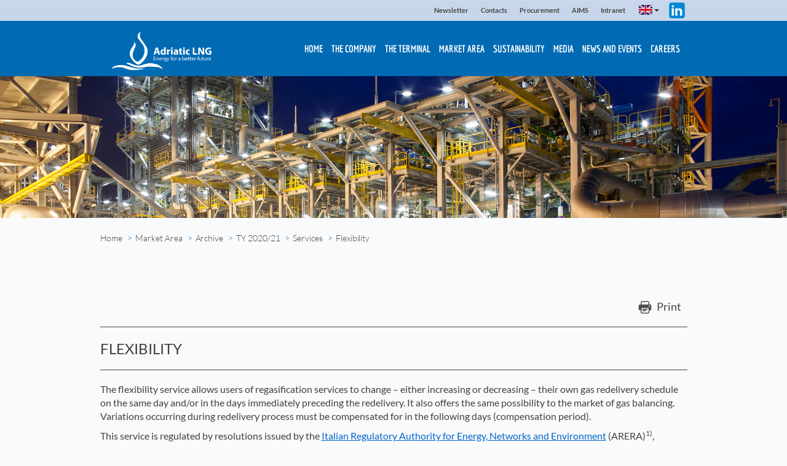

--- FILE ---
content_type: text/html; charset=UTF-8
request_url: https://www.adriaticlng.it/en/market-area/archive/2020-21/services/flexibility/
body_size: 33935
content:
<!DOCTYPE html>
<!--[if IE 8]>    <html class="lt-ie10 lt-ie9 ie8"> <![endif]-->
<!--[if IE 9]>    <html class="lt-ie10 ie9"> <![endif]-->
<!--[if gt IE 9]><!-->
<html>
<!--<![endif]-->
<head>
    <title>Flexibility - Adriatic LNG</title>
    <meta charset="utf-8" />
    <meta http-equiv="Content-Type" content="text/html; charset=utf-8" />
    <meta name="viewport" content="width=device-width, initial-scale=1" />
    <meta http-equiv="X-UA-Compatible" content="IE=edge" />
    <meta name="description" content="Flexibility services enable regasification users to re-schedule their gas redelivery">
    <meta name="robots" content="index,follow"/> 
    <link href="/static/css/src/libs/slick/slick.css" rel="stylesheet" />
    <link href="/static/css/src/libs/slick/slick-theme.css" rel="stylesheet" />
<link href="//vjs.zencdn.net/5.8/video-js.min.css" rel="stylesheet">
<!-- CSS -->
<![if !IE]>
<link rel="stylesheet" href="/static/css/dist/style-25822.css?ver=20240101"  />
<![endif]>
<!--begin:css-->
<!--[if lte IE 9]>
<link rel="stylesheet" type="text/css" href="/static/css/splitted/style_part_1.css" />
<link rel="stylesheet" type="text/css" href="/static/css/splitted/style_part_2.css" />
<![endif]-->
<!--end:css-->

    <!--[if IE 8]>
        <script src="/static/js/libs/cmp_dep/polyfills-ie8.js"></script>
    <![endif]-->
    <!--[if lte IE 9]>
        <script src="/static/js/libs/cmp_dep/polyfills-ie9lt.js"></script>
    <![endif]-->
<!--<script src="/static/js/libs/cmp_dep/jquery-1.11.3.min.js"></script>-->
<script src="/static/js/libs/cmp_dep/jquery-3.6.0.min.js"></script>

<script>
	function get_parameter(href, name) {
		var match = new RegExp('[?&]'+encodeURIComponent(name)+'=([^&]*)').exec(href);
		if (match != null) {
			return decodeURIComponent(match[1]);
		} else {
			return null;
		}
	}
</script>

<style>
.content .related_servizi h2.correlati, .content .related h2.correlati {
  border-top: 1px solid #979797;
  border-bottom: 1px solid #979797;
  padding-top: 12px;
  padding-bottom: 12px;
  font-size: 18px;
  text-transform: uppercase;
  margin-bottom: 43px;
}
.ico.ico_user {
  background: url(/static/images/shared/ico/new_user1.png) no-repeat;
  }

.slider_inner .slick-next {
    right: 10px;
}

.slick-prev:before, .slick-next:before {
    font-family: 'slick';
    /* font-size: 45px; eliminato per gallery video in news */
    line-height: 1;
    opacity: .75;
    color: white;
    -webkit-font-smoothing: antialiased;
	
}
	
.slick-prev, .slick-next {
    font-size: 0;
    line-height: 0;
    position: absolute;
    top: 41%;
    display: block;
    width: 20px;
    height: 62px;
    margin-top: -10px;
    padding: 0;
    cursor: pointer;
    color: transparent;
    border: none;
    outline: none;
    background: transparent;
}


.storia_gnl .content p {
    font-size: 16px;
    padding-left: 10px;
}


.slider_inner .slick-prev {
    left: -1px;
}
</style>

</head>
<body>
  <div class="cmp-page-loader"><span>Loading...</span></div>

   <!-- BEGIN: PRE-MENU -->
<div class="navbar yamm menu_services_cont navbar-default">
    <div class="container">
        <div class="menu_services">

            <!-- NAV BAR -->
            <ul class="nav navbar-nav">

                <li>
                  <a href="/en/newsletter" >Newsletter</a>
                </li>

                <li>
                  <a href="/en/contacts" >Contacts</a>
                </li>

                <li>
                  
                </li>

                <li>
                  <a href="/en/procurement" >Procurement</a>
                </li>

                <li>
                  <a href="https://adriaticlng.sharepoint.com/sites/prova/SitePages/AIMSHome.aspx" target="_blank" >AIMS</a>
                </li>

                <li>
                  <a href="https://adriaticlng.sharepoint.com/sites/AdriaticLNGNetwork" target="_blank" >Intranet</a>
                </li>

                <li>
                  
                </li>
                 <li>
                                    <div class="btn-group dropdown lang-selector">
                    <button type="button" class="btn btn-default dropdown-toggle" data-toggle="dropdown">
                      <span class="lang-sm" lang="england"></span> <span class="caret"></span>
                    </button>
                    <ul class="dropdown-menu" role="menu">
					  
					  <!-- uuid cambio lingua: 28e364da-d2c0-4653-a147-f860d59c967b -->
					
                      
						
						
						<li><a href="/it/mercato/archivio/2020-21/servizi-del-terminale/flessibilita/flessibilita/.."><span class="lang-sm" lang="it"></span></a></li>
					  
					  
                      
                    </ul>
                  </div>
                  
                  <script>
                  	// imposto cookie con lingua corrente
                  	document.cookie = "www_lang=en; expires=Fri, 31 Dec 9999 23:59:59 GMT; path=/";
                  </script>
                </li>
                <li>
                  <div class="social-icon">
                    <a href="https://www.linkedin.com/company/adriatic-lng/" title="linkedin" target="_blank" >
                    <img src="/static/images/linkedin-icon.svg" alt="linkedin" title="linkedin" width="34px" height="34" />
                    </a>
                  </div>
                </li>
            </ul>
        </div>
    </div>
</div>
<!-- END: PRE-MENU -->

   <!-- BEGIN: MAIN MENU -->
<div class="navbar yamm cmp-megamenu navbar-default">
 <!--   <img src="/wps/wcm/connect/64b3d712-ab15-4182-aa88-a87c3a13555a/LOGO-10ANNI_Adriatic.jpg?MOD=AJPERES&amp;CACHEID=ROOTWORKSPACE-64b3d712-ab15-4182-aa88-a87c3a13555a-mURTafg" alt="ADRIATIC LNG 10 years of new energy for Italy" class="img-responsive ten-years-logo" />
   -->
    <div class="container">
        <div class="navbar-header">
            <a href="/en" class="navbar-brand" style="padding: 7px 5px;"><img src="/wps/wcm/connect/be90617c-80a0-4fc7-a0ff-f44cbfc7e3a8/Logo+ALNG_RGB_Bianco_png-02.png?MOD=AJPERES&amp;CACHEID=ROOTWORKSPACE-be90617c-80a0-4fc7-a0ff-f44cbfc7e3a8-p3q1Hg1" alt="Logo" class="img-responsive logo anni10" style="width:200px;" /></a>
            <img src="/wps/wcm/connect/be90617c-80a0-4fc7-a0ff-f44cbfc7e3a8/Logo+ALNG_RGB_Bianco_png-02.png?MOD=AJPERES&amp;CACHEID=ROOTWORKSPACE-be90617c-80a0-4fc7-a0ff-f44cbfc7e3a8-p3q1Hg1" alt="Logo" class="img-responsive logo visible_print" />

            <div class="menu clearfix">
              <button type="button" data-toggle="collapse" data-target="#navbar-collapse-1" class="navbar-toggle">
                <div class="title">
                  Menu
                </div>
                <div class="burger">
                  <span class="icon-bar"></span>
                  <span class="icon-bar"></span>
                  <span class="icon-bar"></span>
                </div>
              </button>
            </div>
        </div>
        <div id="navbar-collapse-1" class="navbar-collapse collapse">

            <!-- NAV BAR -->
            <ul class="nav navbar-nav">

                <li>
                  <a href="/en" >Home</a>
                </li>
                               <!-- H1 - Classic dropdown -->
                <li class="dropdown">
                <!-- /H1 - Classic dropdown -->
 <!-- RD1 The Company:1--> 
                    <a href="/en/the-company" data-toggle="dropdown" class="dropdown-toggle">The Company</a>
					
                    <ul role="menu" class="dropdown-menu d_f">

 <!-- /RD1 --> <!-- H2 -->
<!-- /H2 --> <!-- RDNC 2--> 

                                <li>
                                  <a href="/en/the-company/vision" title="Vision
" title="Vision">Vision</a>
                                </li>

  <!-- /RDNC -->  <!-- RDNC 2--> 

                                <li>
                                  <a href="/en/the-company/governance" title="Governance
" title="Governance">Governance</a>
                                </li>

  <!-- /RDNC -->  <!-- RDNC 2--> 

                                <li>
                                  <a href="/en/the-company/quotaholders" title="Quotaholders
" title="Quotaholders">Quotaholders</a>
                                </li>

  <!-- /RDNC -->  <!-- RDNC 2--> 

                                <li>
                                  <a href="/en/the-company/our-headquarters" title="Our Headquarters
" title="Our Headquarters">Our Headquarters</a>
                                </li>

  <!-- /RDNC -->  <!-- RDNC 2--> 

                                <li>
                                  <a href="/en/the-company/our-history" title="Our History
" title="Our History">Our History</a>
                                </li>

  <!-- /RDNC -->  <!-- F2 -->
</li>
<!-- /F2 --><!-- footer 1-->
                    </ul>
                </li>
<!-- /footer 1-->
                               <!-- H1 - Classic dropdown -->
                <li class="dropdown">
                <!-- /H1 - Classic dropdown -->
 <!-- RD1 The Terminal:1--> 
                    <a href="/en/the-terminal" data-toggle="dropdown" class="dropdown-toggle">The Terminal</a>
					
                    <ul role="menu" class="dropdown-menu d_f">

 <!-- /RD1 --> <!-- H2 -->
<!-- /H2 --> <!-- RD2 The Plant:2--> 


                       <li class="dropdown-submenu"> 
                          <a href="/en/the-terminal/the-plant" title="The Plant
" data-toggle="dropdown" class="dropdown-toggle">The Plant</a>


 <!-- /RD2 --><!-- H3 -->
                          <ul class="dropdown-menu" >
<!-- /H3 --> <!-- RDNC 3--> 

                                <li>
                                  <a href="/en/the-terminal/the-plant/technical-features" title="Technical Features
" title="Technical Features">Technical Features</a>
                                </li>

  <!-- /RDNC -->  <!-- RDNC 3--> 

                                <li>
                                  <a href="/en/the-terminal/the-plant/construction" title="Construction
" title="Construction">Construction</a>
                                </li>

  <!-- /RDNC -->  <!-- RDNC 3--> 

                                <li>
                                  <a href="/en/the-terminal/the-plant/natural-gas-pipeline" title="The Natural Gas Pipeline
" title="The Natural Gas Pipeline">The Natural Gas Pipeline</a>
                                </li>

  <!-- /RDNC --> <!-- footer 3 -->
                              </ul>
<!-- /footer 3 --> <!-- RD2 Regasification:2--> 


                       <li class="dropdown-submenu"> 
                          <a href="/en/the-terminal/regasification" title="Regasification
" data-toggle="dropdown" class="dropdown-toggle">Regasification</a>


 <!-- /RD2 --><!-- H3 -->
                          <ul class="dropdown-menu" >
<!-- /H3 --> <!-- RDNC 3--> 

                                <li>
                                  <a href="/en/the-terminal/regasification/the-regasification-process" title="The regasification process
" title="The regasification process">The regasification process</a>
                                </li>

  <!-- /RDNC --> <!-- footer 3 -->
                              </ul>
<!-- /footer 3 --> <!-- RD2 Safety:2--> 


                       <li class="dropdown-submenu"> 
                          <a href="/en/the-terminal/safety" title="Safety
" data-toggle="dropdown" class="dropdown-toggle">Safety</a>


 <!-- /RD2 --><!-- H3 -->
                          <ul class="dropdown-menu" >
<!-- /H3 --> <!-- RDNC 3--> 

                                <li>
                                  <a href="/en/the-terminal/safety/safety-system" title="Safety System
" title="Safety System">Safety System</a>
                                </li>

  <!-- /RDNC --> <!-- footer 3 -->
                              </ul>
<!-- /footer 3 --> <!-- RD2 Why LNG:2--> 


                       <li class="dropdown-submenu"> 
                          <a href="/en/the-terminal/why-lng" title="Why LNG
" data-toggle="dropdown" class="dropdown-toggle">Why LNG</a>


 <!-- /RD2 --><!-- H3 -->
                          <ul class="dropdown-menu" >
<!-- /H3 --> <!-- RDNC 3--> 

                                <li>
                                  <a href="/en/the-terminal/why-lng/lng-history" title="LNG History
" title="LNG History">LNG History</a>
                                </li>

  <!-- /RDNC -->  <!-- RDNC 3--> 

                                <li>
                                  <a href="/en/the-terminal/why-lng/the-lng-chain" title="The LNG Chain
" title="The LNG Chain">The LNG Chain</a>
                                </li>

  <!-- /RDNC --> <!-- footer 3 -->
                              </ul>
<!-- /footer 3 --> <!-- RDNC 2--> 

                                <li>
                                  <a href="/en/the-terminal/glossary" title="Glossary
" title="Glossary">Glossary</a>
                                </li>

  <!-- /RDNC -->  <!-- F2 -->
</li>
<!-- /F2 --><!-- footer 1-->
                    </ul>
                </li>
<!-- /footer 1-->
                 <li><a href="/en/market-area" >Market Area</a></li>
                   <!--[-- Component name="./common/nav_principale_COMMERCIALE"] -->
                               <!-- H1 - Classic dropdown -->
                <li class="dropdown">
                <!-- /H1 - Classic dropdown -->
 <!-- RD1 Sustainability:1--> 
                    <a href="/en/social-responsibility" data-toggle="dropdown" class="dropdown-toggle">Sustainability</a>
					
                    <ul role="menu" class="dropdown-menu d_f">

 <!-- /RD1 --> <!-- H2 -->
<!-- /H2 --> <!-- RDNC 2--> 

                                <li>
                                  <a href="/en/social-responsibility/esg-review-report" title="ESG Review Report
" title="ESG Review Report">ESG Review Report</a>
                                </li>

  <!-- /RDNC -->  <!-- RD2 Safety and Environment:2--> 


                       <li class="dropdown-submenu"> 
                          <a href="/en/social-responsibility/safety-environment" title="Safety and Environment
" data-toggle="dropdown" class="dropdown-toggle">Safety and Environment</a>


 <!-- /RD2 --><!-- H3 -->
                          <ul class="dropdown-menu" >
<!-- /H3 --> <!-- RDNC 3--> 

                                <li>
                                  <a href="/en/social-responsibility/safety-environment/environmental-safeguards" title="Environmental Safeguards
" title="Environmental Safeguards">Environmental Safeguards</a>
                                </li>

  <!-- /RDNC --> <!-- footer 3 -->
                              </ul>
<!-- /footer 3 --> <!-- RDNC 2--> 

                                <li>
                                  <a href="/en/social-responsibility/life-in-alng" title="Life in Adriatic LNG
" title="Life in Adriatic LNG">Life in Adriatic LNG</a>
                                </li>

  <!-- /RDNC -->  <!-- RD2 Local Communities:2--> 


                       <li class="dropdown-submenu"> 
                          <a href="/en/social-responsibility/local-communities" title="Local Communities
" data-toggle="dropdown" class="dropdown-toggle">Local Communities</a>


 <!-- /RD2 --><!-- H3 -->
                          <ul class="dropdown-menu" >
<!-- /H3 --> <!-- RDNC 3--> 

                                <li>
                                  <a href="/en/social-responsibility/local-communities/sponsorship" title="CSR Projects
" title="CSR Projects">CSR Projects</a>
                                </li>

  <!-- /RDNC -->  <!-- RDNC 3--> 

                                <li>
                                  <a href="/en/social-responsibility/local-communities/economic-development" title="Economic Development
" title="Economic Development">Economic Development</a>
                                </li>

  <!-- /RDNC --> <!-- footer 3 -->
                              </ul>
<!-- /footer 3 --> <!-- F2 -->
</li>
<!-- /F2 --><!-- footer 1-->
                    </ul>
                </li>
<!-- /footer 1-->
                               <!-- H1 - Classic dropdown -->
                <li class="dropdown">
                <!-- /H1 - Classic dropdown -->
 <!-- RD1 Media:1--> 
                    <a href="/en/media" data-toggle="dropdown" class="dropdown-toggle">Media</a>
					
                    <ul role="menu" class="dropdown-menu d_f">

 <!-- /RD1 --> <!-- H2 -->
<!-- /H2 --> <!-- RD2 Press Releases:2--> 


                       <li class=""> 
                          <a href="/en/media/press-releases" title="Press Releases
" data-toggle="dropdown" class="dropdown-toggle">Press Releases</a>


 <!-- /RD2 --><!-- H3 -->
                          <ul class="dropdown-menu" >
<!-- /H3 --> <!-- RDNC 3--> 

                                <li>
                                  <a href="/en/media/press-releases/corporate" title="Corporate and Market area
" title="Corporate and Market area">Corporate and Market area</a>
                                </li>

  <!-- /RDNC -->  <!-- RDNC 3--> 

                                <li>
                                  <a href="/en/media/press-releases/social-responsibility" title="Social Responsibility
" title="Social Responsibility">Social Responsibility</a>
                                </li>

  <!-- /RDNC -->  <!-- RDNC 3--> 

                                <li>
                                  <a href="/en/media/press-releases/emergency-management" title="Emergency Management
" title="Emergency Management">Emergency Management</a>
                                </li>

  <!-- /RDNC --> <!-- footer 3 -->
                              </ul>
<!-- /footer 3 --> <!-- RDNC 2--> 

                                <li>
                                  <a href="/en/media/media-kit" title="Media kit
" title="Media kit">Media kit</a>
                                </li>

  <!-- /RDNC -->  <!-- RDNC 2--> 

                                <li>
                                  <a href="/en/media/contacts" title="Contacts
" title="Contacts">Contacts</a>
                                </li>

  <!-- /RDNC -->  <!-- F2 -->
</li>
<!-- /F2 --><!-- footer 1-->
                    </ul>
                </li>
<!-- /footer 1-->

                                 <!-- H1 - Classic dropdown -->
                <li class="dropdown">
                <!-- /H1 - Classic dropdown -->
 <!-- RD1 News and Events:1--> 
                    <a href="/en/news-events" data-toggle="dropdown" class="dropdown-toggle">News and Events</a>
					
                    <ul role="menu" class="dropdown-menu d_f">

 <!-- /RD1 --> <!-- H2 -->
<!-- /H2 --> <!-- RDNC 2--> 

                                <li>
                                  <a href="/en/news-events/publications" title="Publications
" title="Publications">Publications</a>
                                </li>

  <!-- /RDNC -->  <!-- F2 -->
</li>
<!-- /F2 --><!-- footer 1-->
                    </ul>
                </li>
<!-- /footer 1-->

                               <!-- H1 - Classic dropdown -->
                <li class="dropdown">
                <!-- /H1 - Classic dropdown -->
 <!-- RD1 Careers:1--> 
                    <a href="/en/careers" data-toggle="dropdown" class="dropdown-toggle">Careers</a>
					
                    <ul role="menu" class="dropdown-menu d_f">

 <!-- /RD1 --> <!-- H2 -->
<!-- /H2 --> <!-- RDNC 2--> 

                                <li>
                                  <a href="/en/careers/training" title="Training
" title="Training">Training</a>
                                </li>

  <!-- /RDNC -->  <!-- RDNC 2--> 

                                <li>
                                  <a href="/en/careers/development" title="Development
" title="Development">Development</a>
                                </li>

  <!-- /RDNC -->  <!-- RDNC 2--> 

                                <li>
                                  <a href="/en/careers/send-your-cv" title="Send your CV
" title="Send your CV">Send your CV</a>
                                </li>

  <!-- /RDNC -->  <!-- F2 -->
</li>
<!-- /F2 --><!-- footer 1-->
                    </ul>
                </li>
<!-- /footer 1-->
            </ul>
        </div>
    </div>
</div>
   
      <!-- BEGIN: IMAGE -->
   
    <section class="main_image">
      <img alt="adriaticlng_flessibilità" class="img img-responsive" data-bg="/wps/wcm/connect/9a994a19-9366-4fbb-996d-5cb021eeef43/flessibilita%E2%95%A0%C3%87.jpg?MOD=AJPERES&amp;CACHEID=ROOTWORKSPACE-9a994a19-9366-4fbb-996d-5cb021eeef43-o6QJyYU" data-bg-mobile="/wps/wcm/connect/28e0a839-fef7-4e16-b3a6-37dc9d97707c/flessibilita.jpg?MOD=AJPERES&amp;CACHEID=ROOTWORKSPACE-28e0a839-fef7-4e16-b3a6-37dc9d97707c-lbLDtDp" />
    </section>

    <!-- END: IMAGE -->


        <!-- BEGIN: Breadcrumb -->
      <section class="section_breadcrumb new-breadcrumb">
        <div class="container">
          <div class="row">
            <div class="col-xs-12">
                           <ol class="breadcrumb">                <li><a href="/en">Home</a></li>                <li><a href="/en/market-area">Market Area</a></li>                <li><a href="/en/market-area/archive">Archive</a></li>                <li><a href="/en/market-area/archive/2020-21">TY 2020/21</a></li>                <li><a href="/en/market-area/archive/2020-21/services">Services</a></li>                <li><a href="/en/market-area/archive/2020-21/services/flexibility">Flexibility</a></li>                          <!--    <li class="active">Flexibility</li>-->

              </ol>
             
             
            </div>
          </div>
        </div>
      </section>
    <!-- END: Breadcrumb -->

    <!-- BEGIN: CONTENT -->
    <section class="flessibilita">
      <article class="content">
        <div class="container">
 <!--       
         <div class="cont">
        
  -->
          <div class="print_pdf">
            <div class="row">
              <div class="col-xs-12">
                <a href="#" onclick="window.print();"><i class="ico ico_print"></i> Print</a>
              </div>
            </div>
          </div>
          <div class="data">
            <div class="row">
              <div class="col-xs-12">
                <hr>
                <div class="row">
                  <div class="col-xs-12">
                    <h1>Flexibility</h1>
                  </div>
                  <div class="col-xs-4" style="display:none;">
                    <h3>01 October 2021</h3>
                  </div>
                </div>
                <hr>
              </div>
            </div>
          </div>
<!-- rimossa classe text_peak -->
          <div class="">
            <div class="row">
              <div class="col-xs-12">
				<p dir="ltr">The flexibility service allows users of regasification services to change – either increasing or decreasing – their own gas redelivery schedule on the same day and/or in the days immediately preceding the redelivery. It also offers the same possibility to the market of gas balancing. Variations occurring during redelivery process must be compensated for in the following days (compensation period).</p>

<p dir="ltr">This service is regulated by resolutions issued by the <a href="https://www.arera.it/it/inglese/index.htm" target="_blank" ><u><font color="#0066cc">Italian Regulatory Authority for Energy, Networks and Environment</font></u></a> (ARERA)<sup>1)</sup>, acknowledged in the <a href="/en/market-area/regasification" >Regasification Code</a>.</p>

<p dir="ltr">See flexibility service rates for the <a href="/en/market-area/tariffs/other-services/flexibility-temporary-storage" >period concerned</a>.</p>

<div dir="ltr">
<div class="tabs_adriatic">
<ul class="nav nav-tabs" role="tablist">
	<li class="active" role="presentation"><a aria-controls="t-1" data-toggle="tab" href="#t-1" role="tab">RULES</a></li>
	<li role="presentation"><a aria-controls="t-1" data-toggle="tab" href="#t-1" role="tab">THE OFFER</a></li>
</ul>

<div class="tab-content">
<div class="tab-pane active" role="tabpanel">
<div class="tabs_content">
<p dir="ltr">RULES</p>

<hr />
<p>Subscription to flexibility and temporary storage services for users of Regasification Service (<a href="/wps/wcm/connect/b8b5bff7-cff1-4950-92fd-f2c49a923e8e/Modulo_Sottoscrizione.doc?MOD=AJPERES&amp;CVID=mUsY-gH" >Subscription of Service form</a>) can occur on a monthly, semi-annual and annual basis.</p>

<p>The procedures regulating the requests for flexibility service and its provision are detailed in the Technical Instructions of Operation (Disposizione Tecnica di Funzionamento - DTF) attached below.</p>

<p>Additional information about flexibility service is available in the Annex (o) of the <a href="/en/market-area/regasification" >Regasification Code</a>.</p>

<p><br />
Attachments:</p>

<ul>
	<li><a href="/wps/wcm/connect/d23914ce-5d16-47e9-8fd6-0e535e5746cb/DTF_modalit%C3%A0+di+richiesta+e+allocazione+del+servizio+di+flessibilit%C3%A0_V1.1.docx?MOD=AJPERES&amp;CVID=m8pW2sR" ><u><font color="#0066cc">DTF (Disposizione Tecnica di Funzionamento)</font></u></a></li>
	<li><a href="/wps/wcm/connect/733cbe41-d85b-4d80-a014-10a3a637b4e9/Modulo%2BRichiesta%2BAccesso%2BPortale.docx?MOD=AJPERES&amp;CVID=mUsZ5Yu" ><u><font color="#0066cc">Flexibility portal access form</font></u></a></li>
</ul>

<p><a href="/en/market-area/contacts"  style="line-height: 1.42857143; background-color: rgb(200, 214, 236);">Contacts </a>&nbsp;for further information.</p>

<p><i><sup>1) </sup></i><i>Resolution n. 660/2017/R/Gas and Resolution. 431/2019/R/Gas</i><i>.</i></p>
</div>
</div>
<em> </em>

<div class="tab-pane fade" role="tabpanel">
<div class="tabs_content">
<p dir="ltr"><em>OPERATIONAL COMMERCIAL COMMUNICATION AND INFORMATION ABOUT FLEXIBILITY SERVICE</em></p>

<hr />
<p><i>The Operator has made changes in the redelivery schedule for subscribers to flexibility service available. All relevant information is published </i><em>in the <a href="http://sep.adriaticlng.it:50000/irj/portal?projectid=9c915e47-0752-4f2d-a410-a595652f1e66" ><u><font color="#0066cc">Flexibility Portal</font></u></a></em></p>
</div>
</div>
</div>
</div>
</div>

<p dir="ltr"><b></b><i></i><u></u><sub></sub><sup></sup><strike></strike></p>

                                 
                                
              </div>
            </div>
           </div>

<!-- correlati componente "correlati_servizi 2019"-->

<!-- </div>  -->
<style>
.servizi .related_servizi .new_user a:visited {color:#fff;}
.servizi .related_servizi a:visited {color:#454545;}
</style>		
<!-- /correlati componente "correlati_servizi 2019" -->

<!-- 

         </div>

-->
        </div>
      </article>
    </section>

    <!-- END: CONTENT -->
<script>
$(function() {
$(".new_user a").html('<i class="ico ico_user"></i>' + $(".new_user a").html());
});

</script>
<!-- component css_fix_wcm -->
<style>
/* area commerciale ridotto font dei Tab 030317*/
.tabs_adriatic ul.nav-tabs li a {font-size:10px;}

/* area commerciale  elimina scroll non necessario in table */
.tabs_content table.table, table.table.table-3 {width:99%;}

/* icona + accordion table*/
.content .accordion_table tbody .collapsed td,.content .accordion_table tbody td {
    padding-right: 60px;
}

/* riduci icona doc allegati*/
.ico.ico_doc {
  background: url('/wps/wcm/connect/e07806d1-9439-4c5e-b30d-d120b62286be/doc-small.png?MOD=AJPERES&amp;CACHEID=ROOTWORKSPACE-e07806d1-9439-4c5e-b30d-d120b62286be-lGzSZyC') no-repeat;
   width: 25px;
   height: 32px;}

.ico.ico_pdf2 {
  background: url('/wps/wcm/connect/0f7b17a9-c13e-48c9-bed2-f23507381802/pdf2-small.png?MOD=AJPERES&amp;CACHEID=ROOTWORKSPACE-0f7b17a9-c13e-48c9-bed2-f23507381802-lGEwOLo') no-repeat;
   width: 35px;
   height: 32px;}


/* riduci font e interlinea lista doc*/
.documenti a {
  height: 45px;
  font-size:16px; }

section.transparency .tables .table-7.table tr .first {
  border: 3px solid #fff;}

</style>
<!-- BEGIN: MENU FOOTER MOBILE -->

<section class="menu_prefooter">
  <ul class="nav navbar-nav">    <li>
      <a href="/en/home/" >Home</a>
    </li>    <li>
      <a href="/en/the-company/" >The Company</a>
    </li>    <li>
      <a href="/en/the-terminal/" >The Terminal</a>
    </li>    <li>
      <a href="/en/market-area/" >Market Area</a>
    </li>    <li>
      <a href="/en/social-responsibility/" >Sustainability</a>
    </li>    <li>
      <a href="/en/media/" >Media</a>
    </li>    <li>
      <a href="/en/news-events/" >News and Events</a>
    </li>    <li>
      <a href="/en/newsletter/" >Newsletter</a>
    </li>    <li>
      <a href="/en/careers/" >Careers</a>
    </li>    <li>
      <a href="/en/contacts/" >Contacts</a>
    </li>  </ul>
</section>

<!-- END: MENU FOOTER MOBILE -->

<!-- BEGIN: PREFOOTER -->
<section class="prefooter">
  <div class="container">
    <div class="row">
      <div class="col-xs-12 col-md-6 col-md-offset-4">
        <ul dir="ltr">
	<li>
		<a href="/en/privacy" >Privacy</a></li>
	<li>
		<a href="/en/legal-notes" >Legal notes</a></li>
	<li>
		<a href="/en/social-media-policy" >Social Media Policy</a></li>
	<li>
		<a href="/en/sitemap" >Sitemap</a></li>
</ul>
      </div>
    </div>
  </div>
</section>
<!-- END: PREFOOTER -->

<!-- BEGIN: FOOTER -->
<footer>
  <div class="container">
    <div class="row">
      <div class="col-md-2">
        <a href="/en" title="Home"><img src="/wps/wcm/connect/be90617c-80a0-4fc7-a0ff-f44cbfc7e3a8/Logo+ALNG_RGB_Bianco_png-02.png?MOD=AJPERES&amp;CACHEID=ROOTWORKSPACE-be90617c-80a0-4fc7-a0ff-f44cbfc7e3a8-p3q1Hg1" alt="Logo" class="img-responsive logo logo_footer" /></a>
      </div>

      <div class="col-md-6">
        <div class="legal">
          <p dir="ltr">Terminale GNL Adriatico S.r.l. – Registered head office: &nbsp;via Santa Radegonda, 8 - 20121, Milano</p>

<p dir="ltr">Share Capital: Euro 200,000,000 fully paid-in – Registration number with the Milan Company Registry, Fiscal Code and VAT No 13289520150 R.E.A. Milan 1788519</p>

        </div>
      </div>

      <div class="col-md-4"><a href="/en/market-area/gle-trasparency-template" title="GLE TRANSPARENCY TEMPLATE">
        <img src="/wps/wcm/connect/bc1de3e0-fe80-4868-b76d-2d3d0be1c8a6/footer.jpg?MOD=AJPERES&amp;CACHEID=ROOTWORKSPACE-bc1de3e0-fe80-4868-b76d-2d3d0be1c8a6-lblHK6I" alt="Logo" class="img-responsive logo f_logo" />
</a>
      </div>
    </div>
  </div>
</footer>
<!-- END: FOOTER -->

<!-- BEGIN: COOKIE BAR 
<div id="cookieBar" class="cookiebar cookie_hide">
  <div class="container">
    <div class="row">
      <div class="col-xs-12">
       <p dir="ltr">
	Consenso all’utilizzo dei cookie al primo accesso al sito web di ADRIATIC LNG<br />
	ADRIATIC LNG usa i cookie nell’ambito di questo sito per assicurarle un’eccellente esperienza di navigazione. Per maggiori informazioni sui cookie<br />
	impiegati e sulle modalità da seguire per cancellarli, cliccare qui. Cliccando su accetta o chiudendo questo banner, lei acconsente all'utilizzo dei cookie.</p>

        <div class="btns">
            <input type="button" class="cookie_bar_btn accept" value="Accetto">
        </div>
      </div>
    </div>
  </div>
</div>
-END: COOKIE BAR -->

<!-- JS: LIBS -->
<!-- jquery in HEAD -->
<script src="/static/js/libs/cmp_dep/bootstrap.min.js"></script>
<script src="/static/js/libs/cmp_dep/angularjs/angular.min.js"></script>
<script src="/static/js/libs/cmp_dep/angularjs/angular-sanitize.min.js"></script>
<script src="/static/js/libs/cmp/cmp.js"></script>
<script src="/static/js/libs/fifi.js?v=1"></script>
<script src="/static/js/libs/cookie.js"></script>
<script src="/static/js/libs/jRespond.min.js"></script>
<script src="/static/js/libs/slick/slick.min.js"></script>

<script>
    // non posso usare jquery perchè il document è già chiuso
    //$(function() {
        if ($(".widget-calendar").length > 0) {
            document.write('<script src="/static/js/libs/cmp_dep/zabutoCalendar/zabuto_calendar.js">\x3C/script>');
        }
    //});
</script>
<script src="//vjs.zencdn.net/5.8/video.min.js"></script>
<!-- JS: APP main-20240709.js -->
<script src="/static/js/app/main-20251126.js?ver=20240101"></script>

<!-- project ID e authoring tools -->

<script>
	function get_parameter(href, name) {
		var match = new RegExp('[?&]'+encodeURIComponent(name)+'=([^&]*)').exec(href);
		if (match != null) {
			return decodeURIComponent(match[1]);
		} else {
			return null;
		}
	}
	
	$(document).ready(function() {
		// propagazione projectid su tutti i link (NOTA: consente di far sì che gli authoring tool appaiano solo sul progetto)
		var projectid = get_parameter(location.href, "projectid");
		var projectName = "Naviga Nuova Area Commerciale";
		var edit = get_parameter(location.href, "edit");
		if (projectid != null) {
			$("a").each(function(i, a) {
				var href = $(a).attr("href");
				if ((href != null)&&(href.indexOf("#") < 0)) {
					var a_projectid = get_parameter(href, "projectid");
					if (a_projectid == null && href != "#" && href.indexOf("javascript:") != 0) {
						if (href.indexOf("?") >= 0) {
							href += "&projectid=" + projectid;
						} else {
							href += "?projectid=" + projectid;
						}
						$(a).attr("href", href);
					}
					if (href.indexOf("wcmAuthoring") >= 0 && projectName!="") {
						hrefsplit = href.split("myportal");
						href = hrefsplit[0] + "myportal/$project/" + projectName + hrefsplit[1];
						$(a).attr("href", href);
					}
				}
			});
		}
	});
</script>

<script>
$( document ).ready(function() {
$("body section ul.nav-tabs li > a").each(function(){
	console.log($(this).attr('href'));	
	if ($(this).attr('href').split("?").length>1){
		var cleanUrl = $(this).attr('href').split("?")[0];
		console.log("cleanUrl: "+cleanUrl);
		$(this).attr('href',cleanUrl  )
	}
	
})
   
});
</script>

</body>
</html>


--- FILE ---
content_type: text/css
request_url: https://www.adriaticlng.it/static/css/dist/style-25822.css?ver=20240101
body_size: 511254
content:
@charset "UTF-8";
/* CMP MIXINS */
/* Taglio fatto da css */
/*
    BACKGROUND-SIZE:
    An IE behavior adding support for BACKGROUND-SIZE to IE8.
    (https://github.com/louisremi/background-size-polyfill)

    Chiamare questo mixin ogni volta che si usa la proprietà background-size.
    In alternativa assegnare una delle classi di supporto (es: bg-size-cover) all'elemento interessato.

    NOTA sul MIME TYPE: 
    If you are using Apache server, add this line to the existing .htacces file:

        AddType text/x-component .htc

    Esempio:

        .selector {
            background-image: url('https://placeholdit.imgix.net/~text?txtsize=165&txt=1980%C3%97800&w=1980&h=800');
            background-repeat: no-repeat;
            background-position: center center;            
            .background_size(cover);
        }

*/
.bg-size {
  -ms-behavior: url('/static/js/libs/cmp_dep/polyfills/backgroundsize.min.htc');
}
.bg-size-auto {
  background-size: auto;
  /* The url is relative to the document, not to the css file! */
  /* Prefer absolute urls to avoid confusion. */
  -ms-behavior: url('/static/js/libs/cmp_dep/polyfills/backgroundsize.min.htc');
}
.bg-size-inherit {
  background-size: inherit;
  /* The url is relative to the document, not to the css file! */
  /* Prefer absolute urls to avoid confusion. */
  -ms-behavior: url('/static/js/libs/cmp_dep/polyfills/backgroundsize.min.htc');
}
.bg-size-cover {
  background-size: cover;
  /* The url is relative to the document, not to the css file! */
  /* Prefer absolute urls to avoid confusion. */
  -ms-behavior: url('/static/js/libs/cmp_dep/polyfills/backgroundsize.min.htc');
}
.bg-size-contain {
  background-size: contain;
  /* The url is relative to the document, not to the css file! */
  /* Prefer absolute urls to avoid confusion. */
  -ms-behavior: url('/static/js/libs/cmp_dep/polyfills/backgroundsize.min.htc');
}
/* CMP.LESS (Ver 0.1) */
/* UTILS */
/* SETTINGS */
/* BASE VARIABLES */
/*==============================================================================
    				BOOTSTRAP BREAKPOINTS (mobile-first)
==============================================================================*/
/* POLYFILLS */
/* BASE CSS IMPORT */
/*!
 *  Font Awesome 4.3.0 by @davegandy - http://fontawesome.io - @fontawesome
 *  License - http://fontawesome.io/license (Font: SIL OFL 1.1, CSS: MIT License)
 */@font-face{font-family:'FontAwesome';src:url('../../fonts/fontawesome/fontawesome-webfont.eot?v=4.3.0');src:url('../../fonts/fontawesome/fontawesome-webfont.eot?#iefix&v=4.3.0') format('embedded-opentype'),url('../../fonts/fontawesome/fontawesome-webfont.woff2?v=4.3.0') format('woff2'),url('../../fonts/fontawesome/fontawesome-webfont.woff?v=4.3.0') format('woff'),url('../../fonts/fontawesome/fontawesome-webfont.ttf?v=4.3.0') format('truetype'),url('../../fonts/fontawesome/fontawesome-webfont.svg?v=4.3.0#fontawesomeregular') format('svg');font-weight:normal;font-style:normal}.fa{display:inline-block;font:normal normal normal 14px/1 FontAwesome;font-size:inherit;text-rendering:auto;-webkit-font-smoothing:antialiased;-moz-osx-font-smoothing:grayscale;transform:translate(0, 0)}.fa-lg{font-size:1.33333333em;line-height:.75em;vertical-align:-15%}.fa-2x{font-size:2em}.fa-3x{font-size:3em}.fa-4x{font-size:4em}.fa-5x{font-size:5em}.fa-fw{width:1.28571429em;text-align:center}.fa-ul{padding-left:0;margin-left:2.14285714em;list-style-type:none}.fa-ul>li{position:relative}.fa-li{position:absolute;left:-2.14285714em;width:2.14285714em;top:.14285714em;text-align:center}.fa-li.fa-lg{left:-1.85714286em}.fa-border{padding:.2em .25em .15em;border:solid .08em #eee;border-radius:.1em}.pull-right{float:right}.pull-left{float:left}.fa.pull-left{margin-right:.3em}.fa.pull-right{margin-left:.3em}.fa-spin{-webkit-animation:fa-spin 2s infinite linear;animation:fa-spin 2s infinite linear}.fa-pulse{-webkit-animation:fa-spin 1s infinite steps(8);animation:fa-spin 1s infinite steps(8)}@-webkit-keyframes fa-spin{0%{-webkit-transform:rotate(0deg);transform:rotate(0deg)}100%{-webkit-transform:rotate(359deg);transform:rotate(359deg)}}@keyframes fa-spin{0%{-webkit-transform:rotate(0deg);transform:rotate(0deg)}100%{-webkit-transform:rotate(359deg);transform:rotate(359deg)}}.fa-rotate-90{filter:progid:DXImageTransform.Microsoft.BasicImage(rotation=1);-webkit-transform:rotate(90deg);-ms-transform:rotate(90deg);transform:rotate(90deg)}.fa-rotate-180{filter:progid:DXImageTransform.Microsoft.BasicImage(rotation=2);-webkit-transform:rotate(180deg);-ms-transform:rotate(180deg);transform:rotate(180deg)}.fa-rotate-270{filter:progid:DXImageTransform.Microsoft.BasicImage(rotation=3);-webkit-transform:rotate(270deg);-ms-transform:rotate(270deg);transform:rotate(270deg)}.fa-flip-horizontal{filter:progid:DXImageTransform.Microsoft.BasicImage(rotation=0, mirror=1);-webkit-transform:scale(-1, 1);-ms-transform:scale(-1, 1);transform:scale(-1, 1)}.fa-flip-vertical{filter:progid:DXImageTransform.Microsoft.BasicImage(rotation=2, mirror=1);-webkit-transform:scale(1, -1);-ms-transform:scale(1, -1);transform:scale(1, -1)}:root .fa-rotate-90,:root .fa-rotate-180,:root .fa-rotate-270,:root .fa-flip-horizontal,:root .fa-flip-vertical{filter:none}.fa-stack{position:relative;display:inline-block;width:2em;height:2em;line-height:2em;vertical-align:middle}.fa-stack-1x,.fa-stack-2x{position:absolute;left:0;width:100%;text-align:center}.fa-stack-1x{line-height:inherit}.fa-stack-2x{font-size:2em}.fa-inverse{color:#fff}.fa-glass:before{content:"\f000"}.fa-music:before{content:"\f001"}.fa-search:before{content:"\f002"}.fa-envelope-o:before{content:"\f003"}.fa-heart:before{content:"\f004"}.fa-star:before{content:"\f005"}.fa-star-o:before{content:"\f006"}.fa-user:before{content:"\f007"}.fa-film:before{content:"\f008"}.fa-th-large:before{content:"\f009"}.fa-th:before{content:"\f00a"}.fa-th-list:before{content:"\f00b"}.fa-check:before{content:"\f00c"}.fa-remove:before,.fa-close:before,.fa-times:before{content:"\f00d"}.fa-search-plus:before{content:"\f00e"}.fa-search-minus:before{content:"\f010"}.fa-power-off:before{content:"\f011"}.fa-signal:before{content:"\f012"}.fa-gear:before,.fa-cog:before{content:"\f013"}.fa-trash-o:before{content:"\f014"}.fa-home:before{content:"\f015"}.fa-file-o:before{content:"\f016"}.fa-clock-o:before{content:"\f017"}.fa-road:before{content:"\f018"}.fa-download:before{content:"\f019"}.fa-arrow-circle-o-down:before{content:"\f01a"}.fa-arrow-circle-o-up:before{content:"\f01b"}.fa-inbox:before{content:"\f01c"}.fa-play-circle-o:before{content:"\f01d"}.fa-rotate-right:before,.fa-repeat:before{content:"\f01e"}.fa-refresh:before{content:"\f021"}.fa-list-alt:before{content:"\f022"}.fa-lock:before{content:"\f023"}.fa-flag:before{content:"\f024"}.fa-headphones:before{content:"\f025"}.fa-volume-off:before{content:"\f026"}.fa-volume-down:before{content:"\f027"}.fa-volume-up:before{content:"\f028"}.fa-qrcode:before{content:"\f029"}.fa-barcode:before{content:"\f02a"}.fa-tag:before{content:"\f02b"}.fa-tags:before{content:"\f02c"}.fa-book:before{content:"\f02d"}.fa-bookmark:before{content:"\f02e"}.fa-print:before{content:"\f02f"}.fa-camera:before{content:"\f030"}.fa-font:before{content:"\f031"}.fa-bold:before{content:"\f032"}.fa-italic:before{content:"\f033"}.fa-text-height:before{content:"\f034"}.fa-text-width:before{content:"\f035"}.fa-align-left:before{content:"\f036"}.fa-align-center:before{content:"\f037"}.fa-align-right:before{content:"\f038"}.fa-align-justify:before{content:"\f039"}.fa-list:before{content:"\f03a"}.fa-dedent:before,.fa-outdent:before{content:"\f03b"}.fa-indent:before{content:"\f03c"}.fa-video-camera:before{content:"\f03d"}.fa-photo:before,.fa-image:before,.fa-picture-o:before{content:"\f03e"}.fa-pencil:before{content:"\f040"}.fa-map-marker:before{content:"\f041"}.fa-adjust:before{content:"\f042"}.fa-tint:before{content:"\f043"}.fa-edit:before,.fa-pencil-square-o:before{content:"\f044"}.fa-share-square-o:before{content:"\f045"}.fa-check-square-o:before{content:"\f046"}.fa-arrows:before{content:"\f047"}.fa-step-backward:before{content:"\f048"}.fa-fast-backward:before{content:"\f049"}.fa-backward:before{content:"\f04a"}.fa-play:before{content:"\f04b"}.fa-pause:before{content:"\f04c"}.fa-stop:before{content:"\f04d"}.fa-forward:before{content:"\f04e"}.fa-fast-forward:before{content:"\f050"}.fa-step-forward:before{content:"\f051"}.fa-eject:before{content:"\f052"}.fa-chevron-left:before{content:"\f053"}.fa-chevron-right:before{content:"\f054"}.fa-plus-circle:before{content:"\f055"}.fa-minus-circle:before{content:"\f056"}.fa-times-circle:before{content:"\f057"}.fa-check-circle:before{content:"\f058"}.fa-question-circle:before{content:"\f059"}.fa-info-circle:before{content:"\f05a"}.fa-crosshairs:before{content:"\f05b"}.fa-times-circle-o:before{content:"\f05c"}.fa-check-circle-o:before{content:"\f05d"}.fa-ban:before{content:"\f05e"}.fa-arrow-left:before{content:"\f060"}.fa-arrow-right:before{content:"\f061"}.fa-arrow-up:before{content:"\f062"}.fa-arrow-down:before{content:"\f063"}.fa-mail-forward:before,.fa-share:before{content:"\f064"}.fa-expand:before{content:"\f065"}.fa-compress:before{content:"\f066"}.fa-plus:before{content:"\f067"}.fa-minus:before{content:"\f068"}.fa-asterisk:before{content:"\f069"}.fa-exclamation-circle:before{content:"\f06a"}.fa-gift:before{content:"\f06b"}.fa-leaf:before{content:"\f06c"}.fa-fire:before{content:"\f06d"}.fa-eye:before{content:"\f06e"}.fa-eye-slash:before{content:"\f070"}.fa-warning:before,.fa-exclamation-triangle:before{content:"\f071"}.fa-plane:before{content:"\f072"}.fa-calendar:before{content:"\f073"}.fa-random:before{content:"\f074"}.fa-comment:before{content:"\f075"}.fa-magnet:before{content:"\f076"}.fa-chevron-up:before{content:"\f077"}.fa-chevron-down:before{content:"\f078"}.fa-retweet:before{content:"\f079"}.fa-shopping-cart:before{content:"\f07a"}.fa-folder:before{content:"\f07b"}.fa-folder-open:before{content:"\f07c"}.fa-arrows-v:before{content:"\f07d"}.fa-arrows-h:before{content:"\f07e"}.fa-bar-chart-o:before,.fa-bar-chart:before{content:"\f080"}.fa-twitter-square:before{content:"\f081"}.fa-facebook-square:before{content:"\f082"}.fa-camera-retro:before{content:"\f083"}.fa-key:before{content:"\f084"}.fa-gears:before,.fa-cogs:before{content:"\f085"}.fa-comments:before{content:"\f086"}.fa-thumbs-o-up:before{content:"\f087"}.fa-thumbs-o-down:before{content:"\f088"}.fa-star-half:before{content:"\f089"}.fa-heart-o:before{content:"\f08a"}.fa-sign-out:before{content:"\f08b"}.fa-linkedin-square:before{content:"\f08c"}.fa-thumb-tack:before{content:"\f08d"}.fa-external-link:before{content:"\f08e"}.fa-sign-in:before{content:"\f090"}.fa-trophy:before{content:"\f091"}.fa-github-square:before{content:"\f092"}.fa-upload:before{content:"\f093"}.fa-lemon-o:before{content:"\f094"}.fa-phone:before{content:"\f095"}.fa-square-o:before{content:"\f096"}.fa-bookmark-o:before{content:"\f097"}.fa-phone-square:before{content:"\f098"}.fa-twitter:before{content:"\f099"}.fa-facebook-f:before,.fa-facebook:before{content:"\f09a"}.fa-github:before{content:"\f09b"}.fa-unlock:before{content:"\f09c"}.fa-credit-card:before{content:"\f09d"}.fa-rss:before{content:"\f09e"}.fa-hdd-o:before{content:"\f0a0"}.fa-bullhorn:before{content:"\f0a1"}.fa-bell:before{content:"\f0f3"}.fa-certificate:before{content:"\f0a3"}.fa-hand-o-right:before{content:"\f0a4"}.fa-hand-o-left:before{content:"\f0a5"}.fa-hand-o-up:before{content:"\f0a6"}.fa-hand-o-down:before{content:"\f0a7"}.fa-arrow-circle-left:before{content:"\f0a8"}.fa-arrow-circle-right:before{content:"\f0a9"}.fa-arrow-circle-up:before{content:"\f0aa"}.fa-arrow-circle-down:before{content:"\f0ab"}.fa-globe:before{content:"\f0ac"}.fa-wrench:before{content:"\f0ad"}.fa-tasks:before{content:"\f0ae"}.fa-filter:before{content:"\f0b0"}.fa-briefcase:before{content:"\f0b1"}.fa-arrows-alt:before{content:"\f0b2"}.fa-group:before,.fa-users:before{content:"\f0c0"}.fa-chain:before,.fa-link:before{content:"\f0c1"}.fa-cloud:before{content:"\f0c2"}.fa-flask:before{content:"\f0c3"}.fa-cut:before,.fa-scissors:before{content:"\f0c4"}.fa-copy:before,.fa-files-o:before{content:"\f0c5"}.fa-paperclip:before{content:"\f0c6"}.fa-save:before,.fa-floppy-o:before{content:"\f0c7"}.fa-square:before{content:"\f0c8"}.fa-navicon:before,.fa-reorder:before,.fa-bars:before{content:"\f0c9"}.fa-list-ul:before{content:"\f0ca"}.fa-list-ol:before{content:"\f0cb"}.fa-strikethrough:before{content:"\f0cc"}.fa-underline:before{content:"\f0cd"}.fa-table:before{content:"\f0ce"}.fa-magic:before{content:"\f0d0"}.fa-truck:before{content:"\f0d1"}.fa-pinterest:before{content:"\f0d2"}.fa-pinterest-square:before{content:"\f0d3"}.fa-google-plus-square:before{content:"\f0d4"}.fa-google-plus:before{content:"\f0d5"}.fa-money:before{content:"\f0d6"}.fa-caret-down:before{content:"\f0d7"}.fa-caret-up:before{content:"\f0d8"}.fa-caret-left:before{content:"\f0d9"}.fa-caret-right:before{content:"\f0da"}.fa-columns:before{content:"\f0db"}.fa-unsorted:before,.fa-sort:before{content:"\f0dc"}.fa-sort-down:before,.fa-sort-desc:before{content:"\f0dd"}.fa-sort-up:before,.fa-sort-asc:before{content:"\f0de"}.fa-envelope:before{content:"\f0e0"}.fa-linkedin:before{content:"\f0e1"}.fa-rotate-left:before,.fa-undo:before{content:"\f0e2"}.fa-legal:before,.fa-gavel:before{content:"\f0e3"}.fa-dashboard:before,.fa-tachometer:before{content:"\f0e4"}.fa-comment-o:before{content:"\f0e5"}.fa-comments-o:before{content:"\f0e6"}.fa-flash:before,.fa-bolt:before{content:"\f0e7"}.fa-sitemap:before{content:"\f0e8"}.fa-umbrella:before{content:"\f0e9"}.fa-paste:before,.fa-clipboard:before{content:"\f0ea"}.fa-lightbulb-o:before{content:"\f0eb"}.fa-exchange:before{content:"\f0ec"}.fa-cloud-download:before{content:"\f0ed"}.fa-cloud-upload:before{content:"\f0ee"}.fa-user-md:before{content:"\f0f0"}.fa-stethoscope:before{content:"\f0f1"}.fa-suitcase:before{content:"\f0f2"}.fa-bell-o:before{content:"\f0a2"}.fa-coffee:before{content:"\f0f4"}.fa-cutlery:before{content:"\f0f5"}.fa-file-text-o:before{content:"\f0f6"}.fa-building-o:before{content:"\f0f7"}.fa-hospital-o:before{content:"\f0f8"}.fa-ambulance:before{content:"\f0f9"}.fa-medkit:before{content:"\f0fa"}.fa-fighter-jet:before{content:"\f0fb"}.fa-beer:before{content:"\f0fc"}.fa-h-square:before{content:"\f0fd"}.fa-plus-square:before{content:"\f0fe"}.fa-angle-double-left:before{content:"\f100"}.fa-angle-double-right:before{content:"\f101"}.fa-angle-double-up:before{content:"\f102"}.fa-angle-double-down:before{content:"\f103"}.fa-angle-left:before{content:"\f104"}.fa-angle-right:before{content:"\f105"}.fa-angle-up:before{content:"\f106"}.fa-angle-down:before{content:"\f107"}.fa-desktop:before{content:"\f108"}.fa-laptop:before{content:"\f109"}.fa-tablet:before{content:"\f10a"}.fa-mobile-phone:before,.fa-mobile:before{content:"\f10b"}.fa-circle-o:before{content:"\f10c"}.fa-quote-left:before{content:"\f10d"}.fa-quote-right:before{content:"\f10e"}.fa-spinner:before{content:"\f110"}.fa-circle:before{content:"\f111"}.fa-mail-reply:before,.fa-reply:before{content:"\f112"}.fa-github-alt:before{content:"\f113"}.fa-folder-o:before{content:"\f114"}.fa-folder-open-o:before{content:"\f115"}.fa-smile-o:before{content:"\f118"}.fa-frown-o:before{content:"\f119"}.fa-meh-o:before{content:"\f11a"}.fa-gamepad:before{content:"\f11b"}.fa-keyboard-o:before{content:"\f11c"}.fa-flag-o:before{content:"\f11d"}.fa-flag-checkered:before{content:"\f11e"}.fa-terminal:before{content:"\f120"}.fa-code:before{content:"\f121"}.fa-mail-reply-all:before,.fa-reply-all:before{content:"\f122"}.fa-star-half-empty:before,.fa-star-half-full:before,.fa-star-half-o:before{content:"\f123"}.fa-location-arrow:before{content:"\f124"}.fa-crop:before{content:"\f125"}.fa-code-fork:before{content:"\f126"}.fa-unlink:before,.fa-chain-broken:before{content:"\f127"}.fa-question:before{content:"\f128"}.fa-info:before{content:"\f129"}.fa-exclamation:before{content:"\f12a"}.fa-superscript:before{content:"\f12b"}.fa-subscript:before{content:"\f12c"}.fa-eraser:before{content:"\f12d"}.fa-puzzle-piece:before{content:"\f12e"}.fa-microphone:before{content:"\f130"}.fa-microphone-slash:before{content:"\f131"}.fa-shield:before{content:"\f132"}.fa-calendar-o:before{content:"\f133"}.fa-fire-extinguisher:before{content:"\f134"}.fa-rocket:before{content:"\f135"}.fa-maxcdn:before{content:"\f136"}.fa-chevron-circle-left:before{content:"\f137"}.fa-chevron-circle-right:before{content:"\f138"}.fa-chevron-circle-up:before{content:"\f139"}.fa-chevron-circle-down:before{content:"\f13a"}.fa-html5:before{content:"\f13b"}.fa-css3:before{content:"\f13c"}.fa-anchor:before{content:"\f13d"}.fa-unlock-alt:before{content:"\f13e"}.fa-bullseye:before{content:"\f140"}.fa-ellipsis-h:before{content:"\f141"}.fa-ellipsis-v:before{content:"\f142"}.fa-rss-square:before{content:"\f143"}.fa-play-circle:before{content:"\f144"}.fa-ticket:before{content:"\f145"}.fa-minus-square:before{content:"\f146"}.fa-minus-square-o:before{content:"\f147"}.fa-level-up:before{content:"\f148"}.fa-level-down:before{content:"\f149"}.fa-check-square:before{content:"\f14a"}.fa-pencil-square:before{content:"\f14b"}.fa-external-link-square:before{content:"\f14c"}.fa-share-square:before{content:"\f14d"}.fa-compass:before{content:"\f14e"}.fa-toggle-down:before,.fa-caret-square-o-down:before{content:"\f150"}.fa-toggle-up:before,.fa-caret-square-o-up:before{content:"\f151"}.fa-toggle-right:before,.fa-caret-square-o-right:before{content:"\f152"}.fa-euro:before,.fa-eur:before{content:"\f153"}.fa-gbp:before{content:"\f154"}.fa-dollar:before,.fa-usd:before{content:"\f155"}.fa-rupee:before,.fa-inr:before{content:"\f156"}.fa-cny:before,.fa-rmb:before,.fa-yen:before,.fa-jpy:before{content:"\f157"}.fa-ruble:before,.fa-rouble:before,.fa-rub:before{content:"\f158"}.fa-won:before,.fa-krw:before{content:"\f159"}.fa-bitcoin:before,.fa-btc:before{content:"\f15a"}.fa-file:before{content:"\f15b"}.fa-file-text:before{content:"\f15c"}.fa-sort-alpha-asc:before{content:"\f15d"}.fa-sort-alpha-desc:before{content:"\f15e"}.fa-sort-amount-asc:before{content:"\f160"}.fa-sort-amount-desc:before{content:"\f161"}.fa-sort-numeric-asc:before{content:"\f162"}.fa-sort-numeric-desc:before{content:"\f163"}.fa-thumbs-up:before{content:"\f164"}.fa-thumbs-down:before{content:"\f165"}.fa-youtube-square:before{content:"\f166"}.fa-youtube:before{content:"\f167"}.fa-xing:before{content:"\f168"}.fa-xing-square:before{content:"\f169"}.fa-youtube-play:before{content:"\f16a"}.fa-dropbox:before{content:"\f16b"}.fa-stack-overflow:before{content:"\f16c"}.fa-instagram:before{content:"\f16d"}.fa-flickr:before{content:"\f16e"}.fa-adn:before{content:"\f170"}.fa-bitbucket:before{content:"\f171"}.fa-bitbucket-square:before{content:"\f172"}.fa-tumblr:before{content:"\f173"}.fa-tumblr-square:before{content:"\f174"}.fa-long-arrow-down:before{content:"\f175"}.fa-long-arrow-up:before{content:"\f176"}.fa-long-arrow-left:before{content:"\f177"}.fa-long-arrow-right:before{content:"\f178"}.fa-apple:before{content:"\f179"}.fa-windows:before{content:"\f17a"}.fa-android:before{content:"\f17b"}.fa-linux:before{content:"\f17c"}.fa-dribbble:before{content:"\f17d"}.fa-skype:before{content:"\f17e"}.fa-foursquare:before{content:"\f180"}.fa-trello:before{content:"\f181"}.fa-female:before{content:"\f182"}.fa-male:before{content:"\f183"}.fa-gittip:before,.fa-gratipay:before{content:"\f184"}.fa-sun-o:before{content:"\f185"}.fa-moon-o:before{content:"\f186"}.fa-archive:before{content:"\f187"}.fa-bug:before{content:"\f188"}.fa-vk:before{content:"\f189"}.fa-weibo:before{content:"\f18a"}.fa-renren:before{content:"\f18b"}.fa-pagelines:before{content:"\f18c"}.fa-stack-exchange:before{content:"\f18d"}.fa-arrow-circle-o-right:before{content:"\f18e"}.fa-arrow-circle-o-left:before{content:"\f190"}.fa-toggle-left:before,.fa-caret-square-o-left:before{content:"\f191"}.fa-dot-circle-o:before{content:"\f192"}.fa-wheelchair:before{content:"\f193"}.fa-vimeo-square:before{content:"\f194"}.fa-turkish-lira:before,.fa-try:before{content:"\f195"}.fa-plus-square-o:before{content:"\f196"}.fa-space-shuttle:before{content:"\f197"}.fa-slack:before{content:"\f198"}.fa-envelope-square:before{content:"\f199"}.fa-wordpress:before{content:"\f19a"}.fa-openid:before{content:"\f19b"}.fa-institution:before,.fa-bank:before,.fa-university:before{content:"\f19c"}.fa-mortar-board:before,.fa-graduation-cap:before{content:"\f19d"}.fa-yahoo:before{content:"\f19e"}.fa-google:before{content:"\f1a0"}.fa-reddit:before{content:"\f1a1"}.fa-reddit-square:before{content:"\f1a2"}.fa-stumbleupon-circle:before{content:"\f1a3"}.fa-stumbleupon:before{content:"\f1a4"}.fa-delicious:before{content:"\f1a5"}.fa-digg:before{content:"\f1a6"}.fa-pied-piper:before{content:"\f1a7"}.fa-pied-piper-alt:before{content:"\f1a8"}.fa-drupal:before{content:"\f1a9"}.fa-joomla:before{content:"\f1aa"}.fa-language:before{content:"\f1ab"}.fa-fax:before{content:"\f1ac"}.fa-building:before{content:"\f1ad"}.fa-child:before{content:"\f1ae"}.fa-paw:before{content:"\f1b0"}.fa-spoon:before{content:"\f1b1"}.fa-cube:before{content:"\f1b2"}.fa-cubes:before{content:"\f1b3"}.fa-behance:before{content:"\f1b4"}.fa-behance-square:before{content:"\f1b5"}.fa-steam:before{content:"\f1b6"}.fa-steam-square:before{content:"\f1b7"}.fa-recycle:before{content:"\f1b8"}.fa-automobile:before,.fa-car:before{content:"\f1b9"}.fa-cab:before,.fa-taxi:before{content:"\f1ba"}.fa-tree:before{content:"\f1bb"}.fa-spotify:before{content:"\f1bc"}.fa-deviantart:before{content:"\f1bd"}.fa-soundcloud:before{content:"\f1be"}.fa-database:before{content:"\f1c0"}.fa-file-pdf-o:before{content:"\f1c1"}.fa-file-word-o:before{content:"\f1c2"}.fa-file-excel-o:before{content:"\f1c3"}.fa-file-powerpoint-o:before{content:"\f1c4"}.fa-file-photo-o:before,.fa-file-picture-o:before,.fa-file-image-o:before{content:"\f1c5"}.fa-file-zip-o:before,.fa-file-archive-o:before{content:"\f1c6"}.fa-file-sound-o:before,.fa-file-audio-o:before{content:"\f1c7"}.fa-file-movie-o:before,.fa-file-video-o:before{content:"\f1c8"}.fa-file-code-o:before{content:"\f1c9"}.fa-vine:before{content:"\f1ca"}.fa-codepen:before{content:"\f1cb"}.fa-jsfiddle:before{content:"\f1cc"}.fa-life-bouy:before,.fa-life-buoy:before,.fa-life-saver:before,.fa-support:before,.fa-life-ring:before{content:"\f1cd"}.fa-circle-o-notch:before{content:"\f1ce"}.fa-ra:before,.fa-rebel:before{content:"\f1d0"}.fa-ge:before,.fa-empire:before{content:"\f1d1"}.fa-git-square:before{content:"\f1d2"}.fa-git:before{content:"\f1d3"}.fa-hacker-news:before{content:"\f1d4"}.fa-tencent-weibo:before{content:"\f1d5"}.fa-qq:before{content:"\f1d6"}.fa-wechat:before,.fa-weixin:before{content:"\f1d7"}.fa-send:before,.fa-paper-plane:before{content:"\f1d8"}.fa-send-o:before,.fa-paper-plane-o:before{content:"\f1d9"}.fa-history:before{content:"\f1da"}.fa-genderless:before,.fa-circle-thin:before{content:"\f1db"}.fa-header:before{content:"\f1dc"}.fa-paragraph:before{content:"\f1dd"}.fa-sliders:before{content:"\f1de"}.fa-share-alt:before{content:"\f1e0"}.fa-share-alt-square:before{content:"\f1e1"}.fa-bomb:before{content:"\f1e2"}.fa-soccer-ball-o:before,.fa-futbol-o:before{content:"\f1e3"}.fa-tty:before{content:"\f1e4"}.fa-binoculars:before{content:"\f1e5"}.fa-plug:before{content:"\f1e6"}.fa-slideshare:before{content:"\f1e7"}.fa-twitch:before{content:"\f1e8"}.fa-yelp:before{content:"\f1e9"}.fa-newspaper-o:before{content:"\f1ea"}.fa-wifi:before{content:"\f1eb"}.fa-calculator:before{content:"\f1ec"}.fa-paypal:before{content:"\f1ed"}.fa-google-wallet:before{content:"\f1ee"}.fa-cc-visa:before{content:"\f1f0"}.fa-cc-mastercard:before{content:"\f1f1"}.fa-cc-discover:before{content:"\f1f2"}.fa-cc-amex:before{content:"\f1f3"}.fa-cc-paypal:before{content:"\f1f4"}.fa-cc-stripe:before{content:"\f1f5"}.fa-bell-slash:before{content:"\f1f6"}.fa-bell-slash-o:before{content:"\f1f7"}.fa-trash:before{content:"\f1f8"}.fa-copyright:before{content:"\f1f9"}.fa-at:before{content:"\f1fa"}.fa-eyedropper:before{content:"\f1fb"}.fa-paint-brush:before{content:"\f1fc"}.fa-birthday-cake:before{content:"\f1fd"}.fa-area-chart:before{content:"\f1fe"}.fa-pie-chart:before{content:"\f200"}.fa-line-chart:before{content:"\f201"}.fa-lastfm:before{content:"\f202"}.fa-lastfm-square:before{content:"\f203"}.fa-toggle-off:before{content:"\f204"}.fa-toggle-on:before{content:"\f205"}.fa-bicycle:before{content:"\f206"}.fa-bus:before{content:"\f207"}.fa-ioxhost:before{content:"\f208"}.fa-angellist:before{content:"\f209"}.fa-cc:before{content:"\f20a"}.fa-shekel:before,.fa-sheqel:before,.fa-ils:before{content:"\f20b"}.fa-meanpath:before{content:"\f20c"}.fa-buysellads:before{content:"\f20d"}.fa-connectdevelop:before{content:"\f20e"}.fa-dashcube:before{content:"\f210"}.fa-forumbee:before{content:"\f211"}.fa-leanpub:before{content:"\f212"}.fa-sellsy:before{content:"\f213"}.fa-shirtsinbulk:before{content:"\f214"}.fa-simplybuilt:before{content:"\f215"}.fa-skyatlas:before{content:"\f216"}.fa-cart-plus:before{content:"\f217"}.fa-cart-arrow-down:before{content:"\f218"}.fa-diamond:before{content:"\f219"}.fa-ship:before{content:"\f21a"}.fa-user-secret:before{content:"\f21b"}.fa-motorcycle:before{content:"\f21c"}.fa-street-view:before{content:"\f21d"}.fa-heartbeat:before{content:"\f21e"}.fa-venus:before{content:"\f221"}.fa-mars:before{content:"\f222"}.fa-mercury:before{content:"\f223"}.fa-transgender:before{content:"\f224"}.fa-transgender-alt:before{content:"\f225"}.fa-venus-double:before{content:"\f226"}.fa-mars-double:before{content:"\f227"}.fa-venus-mars:before{content:"\f228"}.fa-mars-stroke:before{content:"\f229"}.fa-mars-stroke-v:before{content:"\f22a"}.fa-mars-stroke-h:before{content:"\f22b"}.fa-neuter:before{content:"\f22c"}.fa-facebook-official:before{content:"\f230"}.fa-pinterest-p:before{content:"\f231"}.fa-whatsapp:before{content:"\f232"}.fa-server:before{content:"\f233"}.fa-user-plus:before{content:"\f234"}.fa-user-times:before{content:"\f235"}.fa-hotel:before,.fa-bed:before{content:"\f236"}.fa-viacoin:before{content:"\f237"}.fa-train:before{content:"\f238"}.fa-subway:before{content:"\f239"}.fa-medium:before{content:"\f23a"}
/*!
 * Bootstrap v3.3.5 (http://getbootstrap.com)
 * Copyright 2011-2015 Twitter, Inc.
 * Licensed under MIT (https://github.com/twbs/bootstrap/blob/master/LICENSE)
 */

/*!
 * Generated using the Bootstrap Customizer (http://getbootstrap.com/customize/?id=96d5ab275eecb6d201b1)
 * Config saved to config.json and https://gist.github.com/96d5ab275eecb6d201b1
 *//*!
 * Bootstrap v3.3.6 (http://getbootstrap.com)
 * Copyright 2011-2015 Twitter, Inc.
 * Licensed under MIT (https://github.com/twbs/bootstrap/blob/master/LICENSE)
 *//*! normalize.css v3.0.3 | MIT License | github.com/necolas/normalize.css */html{font-family:sans-serif;-ms-text-size-adjust:100%;-webkit-text-size-adjust:100%}body{margin:0}article,aside,details,figcaption,figure,footer,header,hgroup,main,menu,nav,section,summary{display:block}audio,canvas,progress,video{display:inline-block;vertical-align:baseline}audio:not([controls]){display:none;height:0}[hidden],template{display:none}a{background-color:transparent}a:active,a:hover{outline:0}abbr[title]{border-bottom:1px dotted}b,strong{font-weight:bold}dfn{font-style:italic}h1{font-size:2em;margin:0.67em 0}mark{background:#ff0;color:#000}small{font-size:80%}sub,sup{font-size:75%;line-height:0;position:relative;vertical-align:baseline}sup{top:-0.5em}sub{bottom:-0.25em}img{border:0}svg:not(:root){overflow:hidden}figure{margin:1em 40px}hr{-webkit-box-sizing:content-box;-moz-box-sizing:content-box;box-sizing:content-box;height:0}pre{overflow:auto}code,kbd,pre,samp{font-family:monospace, monospace;font-size:1em}button,input,optgroup,select,textarea{color:inherit;font:inherit;margin:0}button{overflow:visible}button,select{text-transform:none}button,html input[type="button"],input[type="reset"],input[type="submit"]{-webkit-appearance:button;cursor:pointer}button[disabled],html input[disabled]{cursor:default}button::-moz-focus-inner,input::-moz-focus-inner{border:0;padding:0}input{line-height:normal}input[type="checkbox"],input[type="radio"]{-webkit-box-sizing:border-box;-moz-box-sizing:border-box;box-sizing:border-box;padding:0}input[type="number"]::-webkit-inner-spin-button,input[type="number"]::-webkit-outer-spin-button{height:auto}input[type="search"]{-webkit-appearance:textfield;-webkit-box-sizing:content-box;-moz-box-sizing:content-box;box-sizing:content-box}input[type="search"]::-webkit-search-cancel-button,input[type="search"]::-webkit-search-decoration{-webkit-appearance:none}fieldset{border:1px solid #c0c0c0;margin:0 2px;padding:0.35em 0.625em 0.75em}legend{border:0;padding:0}textarea{overflow:auto}optgroup{font-weight:bold}table{border-collapse:collapse;border-spacing:0}td,th{padding:0}/*! Source: https://github.com/h5bp/html5-boilerplate/blob/master/src/css/main.css */@media print{*,*:before,*:after{background:transparent !important;color:#000 !important;-webkit-box-shadow:none !important;box-shadow:none !important;text-shadow:none !important}a,a:visited{text-decoration:underline}a[href]:after{content:" (" attr(href) ")"}abbr[title]:after{content:" (" attr(title) ")"}a[href^="#"]:after,a[href^="javascript:"]:after{content:""}pre,blockquote{border:1px solid #999;page-break-inside:avoid}thead{display:table-header-group}tr,img{page-break-inside:avoid}img{max-width:100% !important}p,h2,h3{orphans:3;widows:3}h2,h3{page-break-after:avoid}.navbar{display:none}.btn>.caret,.dropup>.btn>.caret{border-top-color:#000 !important}.label{border:1px solid #000}.table{border-collapse:collapse !important}.table td,.table th{background-color:#fff !important}.table-bordered th,.table-bordered td{border:1px solid #ddd !important}}@font-face{font-family:'Glyphicons Halflings';src:url('../fonts/glyphicons-halflings-regular.eot');src:url('../fonts/glyphicons-halflings-regular.eot?#iefix') format('embedded-opentype'),url('../fonts/glyphicons-halflings-regular.woff2') format('woff2'),url('../fonts/glyphicons-halflings-regular.woff') format('woff'),url('../fonts/glyphicons-halflings-regular.ttf') format('truetype'),url('../fonts/glyphicons-halflings-regular.svg#glyphicons_halflingsregular') format('svg')}.glyphicon{position:relative;top:1px;display:inline-block;font-family:'Glyphicons Halflings';font-style:normal;font-weight:normal;line-height:1;-webkit-font-smoothing:antialiased;-moz-osx-font-smoothing:grayscale}.glyphicon-asterisk:before{content:"\002a"}.glyphicon-plus:before{content:"\002b"}.glyphicon-euro:before,.glyphicon-eur:before{content:"\20ac"}.glyphicon-minus:before{content:"\2212"}.glyphicon-cloud:before{content:"\2601"}.glyphicon-envelope:before{content:"\2709"}.glyphicon-pencil:before{content:"\270f"}.glyphicon-glass:before{content:"\e001"}.glyphicon-music:before{content:"\e002"}.glyphicon-search:before{content:"\e003"}.glyphicon-heart:before{content:"\e005"}.glyphicon-star:before{content:"\e006"}.glyphicon-star-empty:before{content:"\e007"}.glyphicon-user:before{content:"\e008"}.glyphicon-film:before{content:"\e009"}.glyphicon-th-large:before{content:"\e010"}.glyphicon-th:before{content:"\e011"}.glyphicon-th-list:before{content:"\e012"}.glyphicon-ok:before{content:"\e013"}.glyphicon-remove:before{content:"\e014"}.glyphicon-zoom-in:before{content:"\e015"}.glyphicon-zoom-out:before{content:"\e016"}.glyphicon-off:before{content:"\e017"}.glyphicon-signal:before{content:"\e018"}.glyphicon-cog:before{content:"\e019"}.glyphicon-trash:before{content:"\e020"}.glyphicon-home:before{content:"\e021"}.glyphicon-file:before{content:"\e022"}.glyphicon-time:before{content:"\e023"}.glyphicon-road:before{content:"\e024"}.glyphicon-download-alt:before{content:"\e025"}.glyphicon-download:before{content:"\e026"}.glyphicon-upload:before{content:"\e027"}.glyphicon-inbox:before{content:"\e028"}.glyphicon-play-circle:before{content:"\e029"}.glyphicon-repeat:before{content:"\e030"}.glyphicon-refresh:before{content:"\e031"}.glyphicon-list-alt:before{content:"\e032"}.glyphicon-lock:before{content:"\e033"}.glyphicon-flag:before{content:"\e034"}.glyphicon-headphones:before{content:"\e035"}.glyphicon-volume-off:before{content:"\e036"}.glyphicon-volume-down:before{content:"\e037"}.glyphicon-volume-up:before{content:"\e038"}.glyphicon-qrcode:before{content:"\e039"}.glyphicon-barcode:before{content:"\e040"}.glyphicon-tag:before{content:"\e041"}.glyphicon-tags:before{content:"\e042"}.glyphicon-book:before{content:"\e043"}.glyphicon-bookmark:before{content:"\e044"}.glyphicon-print:before{content:"\e045"}.glyphicon-camera:before{content:"\e046"}.glyphicon-font:before{content:"\e047"}.glyphicon-bold:before{content:"\e048"}.glyphicon-italic:before{content:"\e049"}.glyphicon-text-height:before{content:"\e050"}.glyphicon-text-width:before{content:"\e051"}.glyphicon-align-left:before{content:"\e052"}.glyphicon-align-center:before{content:"\e053"}.glyphicon-align-right:before{content:"\e054"}.glyphicon-align-justify:before{content:"\e055"}.glyphicon-list:before{content:"\e056"}.glyphicon-indent-left:before{content:"\e057"}.glyphicon-indent-right:before{content:"\e058"}.glyphicon-facetime-video:before{content:"\e059"}.glyphicon-picture:before{content:"\e060"}.glyphicon-map-marker:before{content:"\e062"}.glyphicon-adjust:before{content:"\e063"}.glyphicon-tint:before{content:"\e064"}.glyphicon-edit:before{content:"\e065"}.glyphicon-share:before{content:"\e066"}.glyphicon-check:before{content:"\e067"}.glyphicon-move:before{content:"\e068"}.glyphicon-step-backward:before{content:"\e069"}.glyphicon-fast-backward:before{content:"\e070"}.glyphicon-backward:before{content:"\e071"}.glyphicon-play:before{content:"\e072"}.glyphicon-pause:before{content:"\e073"}.glyphicon-stop:before{content:"\e074"}.glyphicon-forward:before{content:"\e075"}.glyphicon-fast-forward:before{content:"\e076"}.glyphicon-step-forward:before{content:"\e077"}.glyphicon-eject:before{content:"\e078"}.glyphicon-chevron-left:before{content:"\e079"}.glyphicon-chevron-right:before{content:"\e080"}.glyphicon-plus-sign:before{content:"\e081"}.glyphicon-minus-sign:before{content:"\e082"}.glyphicon-remove-sign:before{content:"\e083"}.glyphicon-ok-sign:before{content:"\e084"}.glyphicon-question-sign:before{content:"\e085"}.glyphicon-info-sign:before{content:"\e086"}.glyphicon-screenshot:before{content:"\e087"}.glyphicon-remove-circle:before{content:"\e088"}.glyphicon-ok-circle:before{content:"\e089"}.glyphicon-ban-circle:before{content:"\e090"}.glyphicon-arrow-left:before{content:"\e091"}.glyphicon-arrow-right:before{content:"\e092"}.glyphicon-arrow-up:before{content:"\e093"}.glyphicon-arrow-down:before{content:"\e094"}.glyphicon-share-alt:before{content:"\e095"}.glyphicon-resize-full:before{content:"\e096"}.glyphicon-resize-small:before{content:"\e097"}.glyphicon-exclamation-sign:before{content:"\e101"}.glyphicon-gift:before{content:"\e102"}.glyphicon-leaf:before{content:"\e103"}.glyphicon-fire:before{content:"\e104"}.glyphicon-eye-open:before{content:"\e105"}.glyphicon-eye-close:before{content:"\e106"}.glyphicon-warning-sign:before{content:"\e107"}.glyphicon-plane:before{content:"\e108"}.glyphicon-calendar:before{content:"\e109"}.glyphicon-random:before{content:"\e110"}.glyphicon-comment:before{content:"\e111"}.glyphicon-magnet:before{content:"\e112"}.glyphicon-chevron-up:before{content:"\e113"}.glyphicon-chevron-down:before{content:"\e114"}.glyphicon-retweet:before{content:"\e115"}.glyphicon-shopping-cart:before{content:"\e116"}.glyphicon-folder-close:before{content:"\e117"}.glyphicon-folder-open:before{content:"\e118"}.glyphicon-resize-vertical:before{content:"\e119"}.glyphicon-resize-horizontal:before{content:"\e120"}.glyphicon-hdd:before{content:"\e121"}.glyphicon-bullhorn:before{content:"\e122"}.glyphicon-bell:before{content:"\e123"}.glyphicon-certificate:before{content:"\e124"}.glyphicon-thumbs-up:before{content:"\e125"}.glyphicon-thumbs-down:before{content:"\e126"}.glyphicon-hand-right:before{content:"\e127"}.glyphicon-hand-left:before{content:"\e128"}.glyphicon-hand-up:before{content:"\e129"}.glyphicon-hand-down:before{content:"\e130"}.glyphicon-circle-arrow-right:before{content:"\e131"}.glyphicon-circle-arrow-left:before{content:"\e132"}.glyphicon-circle-arrow-up:before{content:"\e133"}.glyphicon-circle-arrow-down:before{content:"\e134"}.glyphicon-globe:before{content:"\e135"}.glyphicon-wrench:before{content:"\e136"}.glyphicon-tasks:before{content:"\e137"}.glyphicon-filter:before{content:"\e138"}.glyphicon-briefcase:before{content:"\e139"}.glyphicon-fullscreen:before{content:"\e140"}.glyphicon-dashboard:before{content:"\e141"}.glyphicon-paperclip:before{content:"\e142"}.glyphicon-heart-empty:before{content:"\e143"}.glyphicon-link:before{content:"\e144"}.glyphicon-phone:before{content:"\e145"}.glyphicon-pushpin:before{content:"\e146"}.glyphicon-usd:before{content:"\e148"}.glyphicon-gbp:before{content:"\e149"}.glyphicon-sort:before{content:"\e150"}.glyphicon-sort-by-alphabet:before{content:"\e151"}.glyphicon-sort-by-alphabet-alt:before{content:"\e152"}.glyphicon-sort-by-order:before{content:"\e153"}.glyphicon-sort-by-order-alt:before{content:"\e154"}.glyphicon-sort-by-attributes:before{content:"\e155"}.glyphicon-sort-by-attributes-alt:before{content:"\e156"}.glyphicon-unchecked:before{content:"\e157"}.glyphicon-expand:before{content:"\e158"}.glyphicon-collapse-down:before{content:"\e159"}.glyphicon-collapse-up:before{content:"\e160"}.glyphicon-log-in:before{content:"\e161"}.glyphicon-flash:before{content:"\e162"}.glyphicon-log-out:before{content:"\e163"}.glyphicon-new-window:before{content:"\e164"}.glyphicon-record:before{content:"\e165"}.glyphicon-save:before{content:"\e166"}.glyphicon-open:before{content:"\e167"}.glyphicon-saved:before{content:"\e168"}.glyphicon-import:before{content:"\e169"}.glyphicon-export:before{content:"\e170"}.glyphicon-send:before{content:"\e171"}.glyphicon-floppy-disk:before{content:"\e172"}.glyphicon-floppy-saved:before{content:"\e173"}.glyphicon-floppy-remove:before{content:"\e174"}.glyphicon-floppy-save:before{content:"\e175"}.glyphicon-floppy-open:before{content:"\e176"}.glyphicon-credit-card:before{content:"\e177"}.glyphicon-transfer:before{content:"\e178"}.glyphicon-cutlery:before{content:"\e179"}.glyphicon-header:before{content:"\e180"}.glyphicon-compressed:before{content:"\e181"}.glyphicon-earphone:before{content:"\e182"}.glyphicon-phone-alt:before{content:"\e183"}.glyphicon-tower:before{content:"\e184"}.glyphicon-stats:before{content:"\e185"}.glyphicon-sd-video:before{content:"\e186"}.glyphicon-hd-video:before{content:"\e187"}.glyphicon-subtitles:before{content:"\e188"}.glyphicon-sound-stereo:before{content:"\e189"}.glyphicon-sound-dolby:before{content:"\e190"}.glyphicon-sound-5-1:before{content:"\e191"}.glyphicon-sound-6-1:before{content:"\e192"}.glyphicon-sound-7-1:before{content:"\e193"}.glyphicon-copyright-mark:before{content:"\e194"}.glyphicon-registration-mark:before{content:"\e195"}.glyphicon-cloud-download:before{content:"\e197"}.glyphicon-cloud-upload:before{content:"\e198"}.glyphicon-tree-conifer:before{content:"\e199"}.glyphicon-tree-deciduous:before{content:"\e200"}.glyphicon-cd:before{content:"\e201"}.glyphicon-save-file:before{content:"\e202"}.glyphicon-open-file:before{content:"\e203"}.glyphicon-level-up:before{content:"\e204"}.glyphicon-copy:before{content:"\e205"}.glyphicon-paste:before{content:"\e206"}.glyphicon-alert:before{content:"\e209"}.glyphicon-equalizer:before{content:"\e210"}.glyphicon-king:before{content:"\e211"}.glyphicon-queen:before{content:"\e212"}.glyphicon-pawn:before{content:"\e213"}.glyphicon-bishop:before{content:"\e214"}.glyphicon-knight:before{content:"\e215"}.glyphicon-baby-formula:before{content:"\e216"}.glyphicon-tent:before{content:"\26fa"}.glyphicon-blackboard:before{content:"\e218"}.glyphicon-bed:before{content:"\e219"}.glyphicon-apple:before{content:"\f8ff"}.glyphicon-erase:before{content:"\e221"}.glyphicon-hourglass:before{content:"\231b"}.glyphicon-lamp:before{content:"\e223"}.glyphicon-duplicate:before{content:"\e224"}.glyphicon-piggy-bank:before{content:"\e225"}.glyphicon-scissors:before{content:"\e226"}.glyphicon-bitcoin:before{content:"\e227"}.glyphicon-btc:before{content:"\e227"}.glyphicon-xbt:before{content:"\e227"}.glyphicon-yen:before{content:"\00a5"}.glyphicon-jpy:before{content:"\00a5"}.glyphicon-ruble:before{content:"\20bd"}.glyphicon-rub:before{content:"\20bd"}.glyphicon-scale:before{content:"\e230"}.glyphicon-ice-lolly:before{content:"\e231"}.glyphicon-ice-lolly-tasted:before{content:"\e232"}.glyphicon-education:before{content:"\e233"}.glyphicon-option-horizontal:before{content:"\e234"}.glyphicon-option-vertical:before{content:"\e235"}.glyphicon-menu-hamburger:before{content:"\e236"}.glyphicon-modal-window:before{content:"\e237"}.glyphicon-oil:before{content:"\e238"}.glyphicon-grain:before{content:"\e239"}.glyphicon-sunglasses:before{content:"\e240"}.glyphicon-text-size:before{content:"\e241"}.glyphicon-text-color:before{content:"\e242"}.glyphicon-text-background:before{content:"\e243"}.glyphicon-object-align-top:before{content:"\e244"}.glyphicon-object-align-bottom:before{content:"\e245"}.glyphicon-object-align-horizontal:before{content:"\e246"}.glyphicon-object-align-left:before{content:"\e247"}.glyphicon-object-align-vertical:before{content:"\e248"}.glyphicon-object-align-right:before{content:"\e249"}.glyphicon-triangle-right:before{content:"\e250"}.glyphicon-triangle-left:before{content:"\e251"}.glyphicon-triangle-bottom:before{content:"\e252"}.glyphicon-triangle-top:before{content:"\e253"}.glyphicon-console:before{content:"\e254"}.glyphicon-superscript:before{content:"\e255"}.glyphicon-subscript:before{content:"\e256"}.glyphicon-menu-left:before{content:"\e257"}.glyphicon-menu-right:before{content:"\e258"}.glyphicon-menu-down:before{content:"\e259"}.glyphicon-menu-up:before{content:"\e260"}*{-webkit-box-sizing:border-box;-moz-box-sizing:border-box;box-sizing:border-box}*:before,*:after{-webkit-box-sizing:border-box;-moz-box-sizing:border-box;box-sizing:border-box}html{font-size:10px;-webkit-tap-highlight-color:rgba(0,0,0,0)}body{font-family:"Helvetica Neue",Helvetica,Arial,sans-serif;font-size:14px;line-height:1.42857143;color:#333;background-color:#fff}input,button,select,textarea{font-family:inherit;font-size:inherit;line-height:inherit}a{color:#337ab7;text-decoration:none}a:hover,a:focus{color:#23527c;text-decoration:underline}a:focus{outline:thin dotted;outline:5px auto -webkit-focus-ring-color;outline-offset:-2px}figure{margin:0}img{vertical-align:middle}.img-responsive,.thumbnail>img,.thumbnail a>img,.carousel-inner>.item>img,.carousel-inner>.item>a>img{display:block;max-width:100%;height:auto}.img-rounded{border-radius:6px}.img-thumbnail{padding:4px;line-height:1.42857143;background-color:#fff;border:1px solid #ddd;border-radius:4px;-webkit-transition:all .2s ease-in-out;-o-transition:all .2s ease-in-out;transition:all .2s ease-in-out;display:inline-block;max-width:100%;height:auto}.img-circle{border-radius:50%}hr{margin-top:20px;margin-bottom:20px;border:0;border-top:1px solid #eee}.sr-only{position:absolute;width:1px;height:1px;margin:-1px;padding:0;overflow:hidden;clip:rect(0, 0, 0, 0);border:0}.sr-only-focusable:active,.sr-only-focusable:focus{position:static;width:auto;height:auto;margin:0;overflow:visible;clip:auto}[role="button"]{cursor:pointer}h1,h2,h3,h4,h5,h6,.h1,.h2,.h3,.h4,.h5,.h6{font-family:inherit;font-weight:500;line-height:1.1;color:inherit}h1 small,h2 small,h3 small,h4 small,h5 small,h6 small,.h1 small,.h2 small,.h3 small,.h4 small,.h5 small,.h6 small,h1 .small,h2 .small,h3 .small,h4 .small,h5 .small,h6 .small,.h1 .small,.h2 .small,.h3 .small,.h4 .small,.h5 .small,.h6 .small{font-weight:normal;line-height:1;color:#777}h1,.h1,h2,.h2,h3,.h3{margin-top:20px;margin-bottom:10px}h1 small,.h1 small,h2 small,.h2 small,h3 small,.h3 small,h1 .small,.h1 .small,h2 .small,.h2 .small,h3 .small,.h3 .small{font-size:65%}h4,.h4,h5,.h5,h6,.h6{margin-top:10px;margin-bottom:10px}h4 small,.h4 small,h5 small,.h5 small,h6 small,.h6 small,h4 .small,.h4 .small,h5 .small,.h5 .small,h6 .small,.h6 .small{font-size:75%}h1,.h1{font-size:36px}h2,.h2{font-size:30px}h3,.h3{font-size:24px}h4,.h4{font-size:18px}h5,.h5{font-size:14px}h6,.h6{font-size:12px}p{margin:0 0 10px}.lead{margin-bottom:20px;font-size:16px;font-weight:300;line-height:1.4}@media (min-width:992px){.lead{font-size:21px}}small,.small{font-size:85%}mark,.mark{background-color:#fcf8e3;padding:.2em}.text-left{text-align:left}.text-right{text-align:right}.text-center{text-align:center}.text-justify{text-align:justify}.text-nowrap{white-space:nowrap}.text-lowercase{text-transform:lowercase}.text-uppercase{text-transform:uppercase}.text-capitalize{text-transform:capitalize}.text-muted{color:#777}.text-primary{color:#337ab7}a.text-primary:hover,a.text-primary:focus{color:#286090}.text-success{color:#3c763d}a.text-success:hover,a.text-success:focus{color:#2b542c}.text-info{color:#31708f}a.text-info:hover,a.text-info:focus{color:#245269}.text-warning{color:#8a6d3b}a.text-warning:hover,a.text-warning:focus{color:#66512c}.text-danger{color:#a94442}a.text-danger:hover,a.text-danger:focus{color:#843534}.bg-primary{color:#fff;background-color:#337ab7}a.bg-primary:hover,a.bg-primary:focus{background-color:#286090}.bg-success{background-color:#dff0d8}a.bg-success:hover,a.bg-success:focus{background-color:#c1e2b3}.bg-info{background-color:#d9edf7}a.bg-info:hover,a.bg-info:focus{background-color:#afd9ee}.bg-warning{background-color:#fcf8e3}a.bg-warning:hover,a.bg-warning:focus{background-color:#f7ecb5}.bg-danger{background-color:#f2dede}a.bg-danger:hover,a.bg-danger:focus{background-color:#e4b9b9}.page-header{padding-bottom:9px;margin:40px 0 20px;border-bottom:1px solid #eee}ul,ol{margin-top:0;margin-bottom:10px}ul ul,ol ul,ul ol,ol ol{margin-bottom:0}.list-unstyled{padding-left:0;list-style:none}.list-inline{padding-left:0;list-style:none;margin-left:-5px}.list-inline>li{display:inline-block;padding-left:5px;padding-right:5px}dl{margin-top:0;margin-bottom:20px}dt,dd{line-height:1.42857143}dt{font-weight:bold}dd{margin-left:0}@media (min-width:992px){.dl-horizontal dt{float:left;width:160px;clear:left;text-align:right;overflow:hidden;text-overflow:ellipsis;white-space:nowrap}.dl-horizontal dd{margin-left:180px}}abbr[title],abbr[data-original-title]{cursor:help;border-bottom:1px dotted #777}.initialism{font-size:90%;text-transform:uppercase}blockquote{padding:10px 20px;margin:0 0 20px;font-size:17.5px;border-left:5px solid #eee}blockquote p:last-child,blockquote ul:last-child,blockquote ol:last-child{margin-bottom:0}blockquote footer,blockquote small,blockquote .small{display:block;font-size:80%;line-height:1.42857143;color:#777}blockquote footer:before,blockquote small:before,blockquote .small:before{content:'\2014 \00A0'}.blockquote-reverse,blockquote.pull-right{padding-right:15px;padding-left:0;border-right:5px solid #eee;border-left:0;text-align:right}.blockquote-reverse footer:before,blockquote.pull-right footer:before,.blockquote-reverse small:before,blockquote.pull-right small:before,.blockquote-reverse .small:before,blockquote.pull-right .small:before{content:''}.blockquote-reverse footer:after,blockquote.pull-right footer:after,.blockquote-reverse small:after,blockquote.pull-right small:after,.blockquote-reverse .small:after,blockquote.pull-right .small:after{content:'\00A0 \2014'}address{margin-bottom:20px;font-style:normal;line-height:1.42857143}code,kbd,pre,samp{font-family:Menlo,Monaco,Consolas,"Courier New",monospace}code{padding:2px 4px;font-size:90%;color:#c7254e;background-color:#f9f2f4;border-radius:4px}kbd{padding:2px 4px;font-size:90%;color:#fff;background-color:#333;border-radius:3px;-webkit-box-shadow:inset 0 -1px 0 rgba(0,0,0,0.25);box-shadow:inset 0 -1px 0 rgba(0,0,0,0.25)}kbd kbd{padding:0;font-size:100%;font-weight:bold;-webkit-box-shadow:none;box-shadow:none}pre{display:block;padding:9.5px;margin:0 0 10px;font-size:13px;line-height:1.42857143;word-break:break-all;word-wrap:break-word;color:#333;background-color:#f5f5f5;border:1px solid #ccc;border-radius:4px}pre code{padding:0;font-size:inherit;color:inherit;white-space:pre-wrap;background-color:transparent;border-radius:0}.pre-scrollable{max-height:340px;overflow-y:scroll}.container{margin-right:auto;margin-left:auto;padding-left:5px;padding-right:5px}@media (min-width:992px){.container{width:730px}}@media (min-width:992px){.container{width:965px}}@media (min-width:12000px){.container{width:965px}}.container-fluid{margin-right:auto;margin-left:auto;padding-left:5px;padding-right:5px}.row{margin-left:-5px;margin-right:-5px}.col-xs-1, .col-sm-1, .col-md-1, .col-lg-1, .col-xs-2, .col-sm-2, .col-md-2, .col-lg-2, .col-xs-3, .col-sm-3, .col-md-3, .col-lg-3, .col-xs-4, .col-sm-4, .col-md-4, .col-lg-4, .col-xs-5, .col-sm-5, .col-md-5, .col-lg-5, .col-xs-6, .col-sm-6, .col-md-6, .col-lg-6, .col-xs-7, .col-sm-7, .col-md-7, .col-lg-7, .col-xs-8, .col-sm-8, .col-md-8, .col-lg-8, .col-xs-9, .col-sm-9, .col-md-9, .col-lg-9, .col-xs-10, .col-sm-10, .col-md-10, .col-lg-10, .col-xs-11, .col-sm-11, .col-md-11, .col-lg-11, .col-xs-12, .col-sm-12, .col-md-12, .col-lg-12{position:relative;min-height:1px;padding-left:5px;padding-right:5px}.col-xs-1, .col-xs-2, .col-xs-3, .col-xs-4, .col-xs-5, .col-xs-6, .col-xs-7, .col-xs-8, .col-xs-9, .col-xs-10, .col-xs-11, .col-xs-12{float:left}.col-xs-12{width:100%}.col-xs-11{width:91.66666667%}.col-xs-10{width:83.33333333%}.col-xs-9{width:75%}.col-xs-8{width:66.66666667%}.col-xs-7{width:58.33333333%}.col-xs-6{width:50%}.col-xs-5{width:41.66666667%}.col-xs-4{width:33.33333333%}.col-xs-3{width:25%}.col-xs-2{width:16.66666667%}.col-xs-1{width:8.33333333%}.col-xs-pull-12{right:100%}.col-xs-pull-11{right:91.66666667%}.col-xs-pull-10{right:83.33333333%}.col-xs-pull-9{right:75%}.col-xs-pull-8{right:66.66666667%}.col-xs-pull-7{right:58.33333333%}.col-xs-pull-6{right:50%}.col-xs-pull-5{right:41.66666667%}.col-xs-pull-4{right:33.33333333%}.col-xs-pull-3{right:25%}.col-xs-pull-2{right:16.66666667%}.col-xs-pull-1{right:8.33333333%}.col-xs-pull-0{right:auto}.col-xs-push-12{left:100%}.col-xs-push-11{left:91.66666667%}.col-xs-push-10{left:83.33333333%}.col-xs-push-9{left:75%}.col-xs-push-8{left:66.66666667%}.col-xs-push-7{left:58.33333333%}.col-xs-push-6{left:50%}.col-xs-push-5{left:41.66666667%}.col-xs-push-4{left:33.33333333%}.col-xs-push-3{left:25%}.col-xs-push-2{left:16.66666667%}.col-xs-push-1{left:8.33333333%}.col-xs-push-0{left:auto}.col-xs-offset-12{margin-left:100%}.col-xs-offset-11{margin-left:91.66666667%}.col-xs-offset-10{margin-left:83.33333333%}.col-xs-offset-9{margin-left:75%}.col-xs-offset-8{margin-left:66.66666667%}.col-xs-offset-7{margin-left:58.33333333%}.col-xs-offset-6{margin-left:50%}.col-xs-offset-5{margin-left:41.66666667%}.col-xs-offset-4{margin-left:33.33333333%}.col-xs-offset-3{margin-left:25%}.col-xs-offset-2{margin-left:16.66666667%}.col-xs-offset-1{margin-left:8.33333333%}.col-xs-offset-0{margin-left:0}@media (min-width:992px){.col-sm-1, .col-sm-2, .col-sm-3, .col-sm-4, .col-sm-5, .col-sm-6, .col-sm-7, .col-sm-8, .col-sm-9, .col-sm-10, .col-sm-11, .col-sm-12{float:left}.col-sm-12{width:100%}.col-sm-11{width:91.66666667%}.col-sm-10{width:83.33333333%}.col-sm-9{width:75%}.col-sm-8{width:66.66666667%}.col-sm-7{width:58.33333333%}.col-sm-6{width:50%}.col-sm-5{width:41.66666667%}.col-sm-4{width:33.33333333%}.col-sm-3{width:25%}.col-sm-2{width:16.66666667%}.col-sm-1{width:8.33333333%}.col-sm-pull-12{right:100%}.col-sm-pull-11{right:91.66666667%}.col-sm-pull-10{right:83.33333333%}.col-sm-pull-9{right:75%}.col-sm-pull-8{right:66.66666667%}.col-sm-pull-7{right:58.33333333%}.col-sm-pull-6{right:50%}.col-sm-pull-5{right:41.66666667%}.col-sm-pull-4{right:33.33333333%}.col-sm-pull-3{right:25%}.col-sm-pull-2{right:16.66666667%}.col-sm-pull-1{right:8.33333333%}.col-sm-pull-0{right:auto}.col-sm-push-12{left:100%}.col-sm-push-11{left:91.66666667%}.col-sm-push-10{left:83.33333333%}.col-sm-push-9{left:75%}.col-sm-push-8{left:66.66666667%}.col-sm-push-7{left:58.33333333%}.col-sm-push-6{left:50%}.col-sm-push-5{left:41.66666667%}.col-sm-push-4{left:33.33333333%}.col-sm-push-3{left:25%}.col-sm-push-2{left:16.66666667%}.col-sm-push-1{left:8.33333333%}.col-sm-push-0{left:auto}.col-sm-offset-12{margin-left:100%}.col-sm-offset-11{margin-left:91.66666667%}.col-sm-offset-10{margin-left:83.33333333%}.col-sm-offset-9{margin-left:75%}.col-sm-offset-8{margin-left:66.66666667%}.col-sm-offset-7{margin-left:58.33333333%}.col-sm-offset-6{margin-left:50%}.col-sm-offset-5{margin-left:41.66666667%}.col-sm-offset-4{margin-left:33.33333333%}.col-sm-offset-3{margin-left:25%}.col-sm-offset-2{margin-left:16.66666667%}.col-sm-offset-1{margin-left:8.33333333%}.col-sm-offset-0{margin-left:0}}@media (min-width:992px){.col-md-1, .col-md-2, .col-md-3, .col-md-4, .col-md-5, .col-md-6, .col-md-7, .col-md-8, .col-md-9, .col-md-10, .col-md-11, .col-md-12{float:left}.col-md-12{width:100%}.col-md-11{width:91.66666667%}.col-md-10{width:83.33333333%}.col-md-9{width:75%}.col-md-8{width:66.66666667%}.col-md-7{width:58.33333333%}.col-md-6{width:50%}.col-md-5{width:41.66666667%}.col-md-4{width:33.33333333%}.col-md-3{width:25%}.col-md-2{width:16.66666667%}.col-md-1{width:8.33333333%}.col-md-pull-12{right:100%}.col-md-pull-11{right:91.66666667%}.col-md-pull-10{right:83.33333333%}.col-md-pull-9{right:75%}.col-md-pull-8{right:66.66666667%}.col-md-pull-7{right:58.33333333%}.col-md-pull-6{right:50%}.col-md-pull-5{right:41.66666667%}.col-md-pull-4{right:33.33333333%}.col-md-pull-3{right:25%}.col-md-pull-2{right:16.66666667%}.col-md-pull-1{right:8.33333333%}.col-md-pull-0{right:auto}.col-md-push-12{left:100%}.col-md-push-11{left:91.66666667%}.col-md-push-10{left:83.33333333%}.col-md-push-9{left:75%}.col-md-push-8{left:66.66666667%}.col-md-push-7{left:58.33333333%}.col-md-push-6{left:50%}.col-md-push-5{left:41.66666667%}.col-md-push-4{left:33.33333333%}.col-md-push-3{left:25%}.col-md-push-2{left:16.66666667%}.col-md-push-1{left:8.33333333%}.col-md-push-0{left:auto}.col-md-offset-12{margin-left:100%}.col-md-offset-11{margin-left:91.66666667%}.col-md-offset-10{margin-left:83.33333333%}.col-md-offset-9{margin-left:75%}.col-md-offset-8{margin-left:66.66666667%}.col-md-offset-7{margin-left:58.33333333%}.col-md-offset-6{margin-left:50%}.col-md-offset-5{margin-left:41.66666667%}.col-md-offset-4{margin-left:33.33333333%}.col-md-offset-3{margin-left:25%}.col-md-offset-2{margin-left:16.66666667%}.col-md-offset-1{margin-left:8.33333333%}.col-md-offset-0{margin-left:0}}@media (min-width:12000px){.col-lg-1, .col-lg-2, .col-lg-3, .col-lg-4, .col-lg-5, .col-lg-6, .col-lg-7, .col-lg-8, .col-lg-9, .col-lg-10, .col-lg-11, .col-lg-12{float:left}.col-lg-12{width:100%}.col-lg-11{width:91.66666667%}.col-lg-10{width:83.33333333%}.col-lg-9{width:75%}.col-lg-8{width:66.66666667%}.col-lg-7{width:58.33333333%}.col-lg-6{width:50%}.col-lg-5{width:41.66666667%}.col-lg-4{width:33.33333333%}.col-lg-3{width:25%}.col-lg-2{width:16.66666667%}.col-lg-1{width:8.33333333%}.col-lg-pull-12{right:100%}.col-lg-pull-11{right:91.66666667%}.col-lg-pull-10{right:83.33333333%}.col-lg-pull-9{right:75%}.col-lg-pull-8{right:66.66666667%}.col-lg-pull-7{right:58.33333333%}.col-lg-pull-6{right:50%}.col-lg-pull-5{right:41.66666667%}.col-lg-pull-4{right:33.33333333%}.col-lg-pull-3{right:25%}.col-lg-pull-2{right:16.66666667%}.col-lg-pull-1{right:8.33333333%}.col-lg-pull-0{right:auto}.col-lg-push-12{left:100%}.col-lg-push-11{left:91.66666667%}.col-lg-push-10{left:83.33333333%}.col-lg-push-9{left:75%}.col-lg-push-8{left:66.66666667%}.col-lg-push-7{left:58.33333333%}.col-lg-push-6{left:50%}.col-lg-push-5{left:41.66666667%}.col-lg-push-4{left:33.33333333%}.col-lg-push-3{left:25%}.col-lg-push-2{left:16.66666667%}.col-lg-push-1{left:8.33333333%}.col-lg-push-0{left:auto}.col-lg-offset-12{margin-left:100%}.col-lg-offset-11{margin-left:91.66666667%}.col-lg-offset-10{margin-left:83.33333333%}.col-lg-offset-9{margin-left:75%}.col-lg-offset-8{margin-left:66.66666667%}.col-lg-offset-7{margin-left:58.33333333%}.col-lg-offset-6{margin-left:50%}.col-lg-offset-5{margin-left:41.66666667%}.col-lg-offset-4{margin-left:33.33333333%}.col-lg-offset-3{margin-left:25%}.col-lg-offset-2{margin-left:16.66666667%}.col-lg-offset-1{margin-left:8.33333333%}.col-lg-offset-0{margin-left:0}}table{background-color:transparent}caption{padding-top:8px;padding-bottom:8px;color:#777;text-align:left}th{text-align:left}.table{width:100%;max-width:100%;margin-bottom:20px}.table>thead>tr>th,.table>tbody>tr>th,.table>tfoot>tr>th,.table>thead>tr>td,.table>tbody>tr>td,.table>tfoot>tr>td{padding:8px;line-height:1.42857143;vertical-align:top;border-top:1px solid #ddd}.table>thead>tr>th{vertical-align:bottom;border-bottom:2px solid #ddd}.table>caption+thead>tr:first-child>th,.table>colgroup+thead>tr:first-child>th,.table>thead:first-child>tr:first-child>th,.table>caption+thead>tr:first-child>td,.table>colgroup+thead>tr:first-child>td,.table>thead:first-child>tr:first-child>td{border-top:0}.table>tbody+tbody{border-top:2px solid #ddd}.table .table{background-color:#fff}.table-condensed>thead>tr>th,.table-condensed>tbody>tr>th,.table-condensed>tfoot>tr>th,.table-condensed>thead>tr>td,.table-condensed>tbody>tr>td,.table-condensed>tfoot>tr>td{padding:5px}.table-bordered{border:1px solid #ddd}.table-bordered>thead>tr>th,.table-bordered>tbody>tr>th,.table-bordered>tfoot>tr>th,.table-bordered>thead>tr>td,.table-bordered>tbody>tr>td,.table-bordered>tfoot>tr>td{border:1px solid #ddd}.table-bordered>thead>tr>th,.table-bordered>thead>tr>td{border-bottom-width:2px}.table-striped>tbody>tr:nth-of-type(odd){background-color:#f9f9f9}.table-hover>tbody>tr:hover{background-color:#f5f5f5}table col[class*="col-"]{position:static;float:none;display:table-column}table td[class*="col-"],table th[class*="col-"]{position:static;float:none;display:table-cell}.table>thead>tr>td.active,.table>tbody>tr>td.active,.table>tfoot>tr>td.active,.table>thead>tr>th.active,.table>tbody>tr>th.active,.table>tfoot>tr>th.active,.table>thead>tr.active>td,.table>tbody>tr.active>td,.table>tfoot>tr.active>td,.table>thead>tr.active>th,.table>tbody>tr.active>th,.table>tfoot>tr.active>th{background-color:#f5f5f5}.table-hover>tbody>tr>td.active:hover,.table-hover>tbody>tr>th.active:hover,.table-hover>tbody>tr.active:hover>td,.table-hover>tbody>tr:hover>.active,.table-hover>tbody>tr.active:hover>th{background-color:#e8e8e8}.table>thead>tr>td.success,.table>tbody>tr>td.success,.table>tfoot>tr>td.success,.table>thead>tr>th.success,.table>tbody>tr>th.success,.table>tfoot>tr>th.success,.table>thead>tr.success>td,.table>tbody>tr.success>td,.table>tfoot>tr.success>td,.table>thead>tr.success>th,.table>tbody>tr.success>th,.table>tfoot>tr.success>th{background-color:#dff0d8}.table-hover>tbody>tr>td.success:hover,.table-hover>tbody>tr>th.success:hover,.table-hover>tbody>tr.success:hover>td,.table-hover>tbody>tr:hover>.success,.table-hover>tbody>tr.success:hover>th{background-color:#d0e9c6}.table>thead>tr>td.info,.table>tbody>tr>td.info,.table>tfoot>tr>td.info,.table>thead>tr>th.info,.table>tbody>tr>th.info,.table>tfoot>tr>th.info,.table>thead>tr.info>td,.table>tbody>tr.info>td,.table>tfoot>tr.info>td,.table>thead>tr.info>th,.table>tbody>tr.info>th,.table>tfoot>tr.info>th{background-color:#d9edf7}.table-hover>tbody>tr>td.info:hover,.table-hover>tbody>tr>th.info:hover,.table-hover>tbody>tr.info:hover>td,.table-hover>tbody>tr:hover>.info,.table-hover>tbody>tr.info:hover>th{background-color:#c4e3f3}.table>thead>tr>td.warning,.table>tbody>tr>td.warning,.table>tfoot>tr>td.warning,.table>thead>tr>th.warning,.table>tbody>tr>th.warning,.table>tfoot>tr>th.warning,.table>thead>tr.warning>td,.table>tbody>tr.warning>td,.table>tfoot>tr.warning>td,.table>thead>tr.warning>th,.table>tbody>tr.warning>th,.table>tfoot>tr.warning>th{background-color:#fcf8e3}.table-hover>tbody>tr>td.warning:hover,.table-hover>tbody>tr>th.warning:hover,.table-hover>tbody>tr.warning:hover>td,.table-hover>tbody>tr:hover>.warning,.table-hover>tbody>tr.warning:hover>th{background-color:#faf2cc}.table>thead>tr>td.danger,.table>tbody>tr>td.danger,.table>tfoot>tr>td.danger,.table>thead>tr>th.danger,.table>tbody>tr>th.danger,.table>tfoot>tr>th.danger,.table>thead>tr.danger>td,.table>tbody>tr.danger>td,.table>tfoot>tr.danger>td,.table>thead>tr.danger>th,.table>tbody>tr.danger>th,.table>tfoot>tr.danger>th{background-color:#f2dede}.table-hover>tbody>tr>td.danger:hover,.table-hover>tbody>tr>th.danger:hover,.table-hover>tbody>tr.danger:hover>td,.table-hover>tbody>tr:hover>.danger,.table-hover>tbody>tr.danger:hover>th{background-color:#ebcccc}.table-responsive{overflow-x:auto;min-height:0.01%}@media screen and (max-width:991px){.table-responsive{width:100%;margin-bottom:15px;overflow-y:hidden;-ms-overflow-style:-ms-autohiding-scrollbar;border:1px solid #ddd}.table-responsive>.table{margin-bottom:0}.table-responsive>.table>thead>tr>th,.table-responsive>.table>tbody>tr>th,.table-responsive>.table>tfoot>tr>th,.table-responsive>.table>thead>tr>td,.table-responsive>.table>tbody>tr>td,.table-responsive>.table>tfoot>tr>td{white-space:nowrap}.table-responsive>.table-bordered{border:0}.table-responsive>.table-bordered>thead>tr>th:first-child,.table-responsive>.table-bordered>tbody>tr>th:first-child,.table-responsive>.table-bordered>tfoot>tr>th:first-child,.table-responsive>.table-bordered>thead>tr>td:first-child,.table-responsive>.table-bordered>tbody>tr>td:first-child,.table-responsive>.table-bordered>tfoot>tr>td:first-child{border-left:0}.table-responsive>.table-bordered>thead>tr>th:last-child,.table-responsive>.table-bordered>tbody>tr>th:last-child,.table-responsive>.table-bordered>tfoot>tr>th:last-child,.table-responsive>.table-bordered>thead>tr>td:last-child,.table-responsive>.table-bordered>tbody>tr>td:last-child,.table-responsive>.table-bordered>tfoot>tr>td:last-child{border-right:0}.table-responsive>.table-bordered>tbody>tr:last-child>th,.table-responsive>.table-bordered>tfoot>tr:last-child>th,.table-responsive>.table-bordered>tbody>tr:last-child>td,.table-responsive>.table-bordered>tfoot>tr:last-child>td{border-bottom:0}}fieldset{padding:0;margin:0;border:0;min-width:0}legend{display:block;width:100%;padding:0;margin-bottom:20px;font-size:21px;line-height:inherit;color:#333;border:0;border-bottom:1px solid #e5e5e5}label{display:inline-block;max-width:100%;margin-bottom:5px;font-weight:bold}input[type="search"]{-webkit-box-sizing:border-box;-moz-box-sizing:border-box;box-sizing:border-box}input[type="radio"],input[type="checkbox"]{margin:4px 0 0;margin-top:1px \9;line-height:normal}input[type="file"]{display:block}input[type="range"]{display:block;width:100%}select[multiple],select[size]{height:auto}input[type="file"]:focus,input[type="radio"]:focus,input[type="checkbox"]:focus{outline:thin dotted;outline:5px auto -webkit-focus-ring-color;outline-offset:-2px}output{display:block;padding-top:7px;font-size:14px;line-height:1.42857143;color:#555}.form-control{display:block;width:100%;height:34px;padding:6px 12px;font-size:14px;line-height:1.42857143;color:#555;background-color:#fff;background-image:none;border:1px solid #ccc;border-radius:4px;-webkit-box-shadow:inset 0 1px 1px rgba(0,0,0,0.075);box-shadow:inset 0 1px 1px rgba(0,0,0,0.075);-webkit-transition:border-color ease-in-out .15s, -webkit-box-shadow ease-in-out .15s;-o-transition:border-color ease-in-out .15s, box-shadow ease-in-out .15s;transition:border-color ease-in-out .15s, box-shadow ease-in-out .15s}.form-control:focus{border-color:#66afe9;outline:0;-webkit-box-shadow:inset 0 1px 1px rgba(0,0,0,.075), 0 0 8px rgba(102, 175, 233, 0.6);box-shadow:inset 0 1px 1px rgba(0,0,0,.075), 0 0 8px rgba(102, 175, 233, 0.6)}.form-control::-moz-placeholder{color:#999;opacity:1}.form-control:-ms-input-placeholder{color:#999}.form-control::-webkit-input-placeholder{color:#999}.form-control::-ms-expand{border:0;background-color:transparent}.form-control[disabled],.form-control[readonly],fieldset[disabled] .form-control{background-color:#eee;opacity:1}.form-control[disabled],fieldset[disabled] .form-control{cursor:not-allowed}textarea.form-control{height:auto}input[type="search"]{-webkit-appearance:none}@media screen and (-webkit-min-device-pixel-ratio:0){input[type="date"].form-control,input[type="time"].form-control,input[type="datetime-local"].form-control,input[type="month"].form-control{line-height:34px}input[type="date"].input-sm,input[type="time"].input-sm,input[type="datetime-local"].input-sm,input[type="month"].input-sm,.input-group-sm input[type="date"],.input-group-sm input[type="time"],.input-group-sm input[type="datetime-local"],.input-group-sm input[type="month"]{line-height:30px}input[type="date"].input-lg,input[type="time"].input-lg,input[type="datetime-local"].input-lg,input[type="month"].input-lg,.input-group-lg input[type="date"],.input-group-lg input[type="time"],.input-group-lg input[type="datetime-local"],.input-group-lg input[type="month"]{line-height:46px}}.form-group{margin-bottom:15px}.radio,.checkbox{position:relative;display:block;margin-top:10px;margin-bottom:10px}.radio label,.checkbox label{min-height:20px;padding-left:20px;margin-bottom:0;font-weight:normal;cursor:pointer}.radio input[type="radio"],.radio-inline input[type="radio"],.checkbox input[type="checkbox"],.checkbox-inline input[type="checkbox"]{position:absolute;margin-left:-20px;margin-top:4px \9}.radio+.radio,.checkbox+.checkbox{margin-top:-5px}.radio-inline,.checkbox-inline{position:relative;display:inline-block;padding-left:20px;margin-bottom:0;vertical-align:middle;font-weight:normal;cursor:pointer}.radio-inline+.radio-inline,.checkbox-inline+.checkbox-inline{margin-top:0;margin-left:10px}input[type="radio"][disabled],input[type="checkbox"][disabled],input[type="radio"].disabled,input[type="checkbox"].disabled,fieldset[disabled] input[type="radio"],fieldset[disabled] input[type="checkbox"]{cursor:not-allowed}.radio-inline.disabled,.checkbox-inline.disabled,fieldset[disabled] .radio-inline,fieldset[disabled] .checkbox-inline{cursor:not-allowed}.radio.disabled label,.checkbox.disabled label,fieldset[disabled] .radio label,fieldset[disabled] .checkbox label{cursor:not-allowed}.form-control-static{padding-top:7px;padding-bottom:7px;margin-bottom:0;min-height:34px}.form-control-static.input-lg,.form-control-static.input-sm{padding-left:0;padding-right:0}.input-sm{height:30px;padding:5px 10px;font-size:12px;line-height:1.5;border-radius:3px}select.input-sm{height:30px;line-height:30px}textarea.input-sm,select[multiple].input-sm{height:auto}.form-group-sm .form-control{height:30px;padding:5px 10px;font-size:12px;line-height:1.5;border-radius:3px}.form-group-sm select.form-control{height:30px;line-height:30px}.form-group-sm textarea.form-control,.form-group-sm select[multiple].form-control{height:auto}.form-group-sm .form-control-static{height:30px;min-height:32px;padding:6px 10px;font-size:12px;line-height:1.5}.input-lg{height:46px;padding:10px 16px;font-size:18px;line-height:1.3333333;border-radius:6px}select.input-lg{height:46px;line-height:46px}textarea.input-lg,select[multiple].input-lg{height:auto}.form-group-lg .form-control{height:46px;padding:10px 16px;font-size:18px;line-height:1.3333333;border-radius:6px}.form-group-lg select.form-control{height:46px;line-height:46px}.form-group-lg textarea.form-control,.form-group-lg select[multiple].form-control{height:auto}.form-group-lg .form-control-static{height:46px;min-height:38px;padding:11px 16px;font-size:18px;line-height:1.3333333}.has-feedback{position:relative}.has-feedback .form-control{padding-right:42.5px}.form-control-feedback{position:absolute;top:0;right:0;z-index:2;display:block;width:34px;height:34px;line-height:34px;text-align:center;pointer-events:none}.input-lg+.form-control-feedback,.input-group-lg+.form-control-feedback,.form-group-lg .form-control+.form-control-feedback{width:46px;height:46px;line-height:46px}.input-sm+.form-control-feedback,.input-group-sm+.form-control-feedback,.form-group-sm .form-control+.form-control-feedback{width:30px;height:30px;line-height:30px}.has-success .help-block,.has-success .control-label,.has-success .radio,.has-success .checkbox,.has-success .radio-inline,.has-success .checkbox-inline,.has-success.radio label,.has-success.checkbox label,.has-success.radio-inline label,.has-success.checkbox-inline label{color:#3c763d}.has-success .form-control{border-color:#3c763d;-webkit-box-shadow:inset 0 1px 1px rgba(0,0,0,0.075);box-shadow:inset 0 1px 1px rgba(0,0,0,0.075)}.has-success .form-control:focus{border-color:#2b542c;-webkit-box-shadow:inset 0 1px 1px rgba(0,0,0,0.075),0 0 6px #67b168;box-shadow:inset 0 1px 1px rgba(0,0,0,0.075),0 0 6px #67b168}.has-success .input-group-addon{color:#3c763d;border-color:#3c763d;background-color:#dff0d8}.has-success .form-control-feedback{color:#3c763d}.has-warning .help-block,.has-warning .control-label,.has-warning .radio,.has-warning .checkbox,.has-warning .radio-inline,.has-warning .checkbox-inline,.has-warning.radio label,.has-warning.checkbox label,.has-warning.radio-inline label,.has-warning.checkbox-inline label{color:#8a6d3b}.has-warning .form-control{border-color:#8a6d3b;-webkit-box-shadow:inset 0 1px 1px rgba(0,0,0,0.075);box-shadow:inset 0 1px 1px rgba(0,0,0,0.075)}.has-warning .form-control:focus{border-color:#66512c;-webkit-box-shadow:inset 0 1px 1px rgba(0,0,0,0.075),0 0 6px #c0a16b;box-shadow:inset 0 1px 1px rgba(0,0,0,0.075),0 0 6px #c0a16b}.has-warning .input-group-addon{color:#8a6d3b;border-color:#8a6d3b;background-color:#fcf8e3}.has-warning .form-control-feedback{color:#8a6d3b}.has-error .help-block,.has-error .control-label,.has-error .radio,.has-error .checkbox,.has-error .radio-inline,.has-error .checkbox-inline,.has-error.radio label,.has-error.checkbox label,.has-error.radio-inline label,.has-error.checkbox-inline label{color:#a94442}.has-error .form-control{border-color:#a94442;-webkit-box-shadow:inset 0 1px 1px rgba(0,0,0,0.075);box-shadow:inset 0 1px 1px rgba(0,0,0,0.075)}.has-error .form-control:focus{border-color:#843534;-webkit-box-shadow:inset 0 1px 1px rgba(0,0,0,0.075),0 0 6px #ce8483;box-shadow:inset 0 1px 1px rgba(0,0,0,0.075),0 0 6px #ce8483}.has-error .input-group-addon{color:#a94442;border-color:#a94442;background-color:#f2dede}.has-error .form-control-feedback{color:#a94442}.has-feedback label~.form-control-feedback{top:25px}.has-feedback label.sr-only~.form-control-feedback{top:0}.help-block{display:block;margin-top:5px;margin-bottom:10px;color:#737373}@media (min-width:992px){.form-inline .form-group{display:inline-block;margin-bottom:0;vertical-align:middle}.form-inline .form-control{display:inline-block;width:auto;vertical-align:middle}.form-inline .form-control-static{display:inline-block}.form-inline .input-group{display:inline-table;vertical-align:middle}.form-inline .input-group .input-group-addon,.form-inline .input-group .input-group-btn,.form-inline .input-group .form-control{width:auto}.form-inline .input-group>.form-control{width:100%}.form-inline .control-label{margin-bottom:0;vertical-align:middle}.form-inline .radio,.form-inline .checkbox{display:inline-block;margin-top:0;margin-bottom:0;vertical-align:middle}.form-inline .radio label,.form-inline .checkbox label{padding-left:0}.form-inline .radio input[type="radio"],.form-inline .checkbox input[type="checkbox"]{position:relative;margin-left:0}.form-inline .has-feedback .form-control-feedback{top:0}}.form-horizontal .radio,.form-horizontal .checkbox,.form-horizontal .radio-inline,.form-horizontal .checkbox-inline{margin-top:0;margin-bottom:0;padding-top:7px}.form-horizontal .radio,.form-horizontal .checkbox{min-height:27px}.form-horizontal .form-group{margin-left:-5px;margin-right:-5px}@media (min-width:992px){.form-horizontal .control-label{text-align:right;margin-bottom:0;padding-top:7px}}.form-horizontal .has-feedback .form-control-feedback{right:5px}@media (min-width:992px){.form-horizontal .form-group-lg .control-label{padding-top:11px;font-size:18px}}@media (min-width:992px){.form-horizontal .form-group-sm .control-label{padding-top:6px;font-size:12px}}.btn{display:inline-block;margin-bottom:0;font-weight:normal;text-align:center;vertical-align:middle;-ms-touch-action:manipulation;touch-action:manipulation;cursor:pointer;background-image:none;border:1px solid transparent;white-space:nowrap;padding:6px 12px;font-size:14px;line-height:1.42857143;border-radius:4px;-webkit-user-select:none;-moz-user-select:none;-ms-user-select:none;user-select:none}.btn:focus,.btn:active:focus,.btn.active:focus,.btn.focus,.btn:active.focus,.btn.active.focus{outline:thin dotted;outline:5px auto -webkit-focus-ring-color;outline-offset:-2px}.btn:hover,.btn:focus,.btn.focus{color:#333;text-decoration:none}.btn:active,.btn.active{outline:0;background-image:none;-webkit-box-shadow:inset 0 3px 5px rgba(0,0,0,0.125);box-shadow:inset 0 3px 5px rgba(0,0,0,0.125)}.btn.disabled,.btn[disabled],fieldset[disabled] .btn{cursor:not-allowed;opacity:.65;filter:alpha(opacity=65);-webkit-box-shadow:none;box-shadow:none}a.btn.disabled,fieldset[disabled] a.btn{pointer-events:none}.btn-default{color:#333;background-color:#fff;border-color:#ccc}.btn-default:focus,.btn-default.focus{color:#333;background-color:#e6e6e6;border-color:#8c8c8c}.btn-default:hover{color:#333;background-color:#e6e6e6;border-color:#adadad}.btn-default:active,.btn-default.active,.open>.dropdown-toggle.btn-default{color:#333;background-color:#e6e6e6;border-color:#adadad}.btn-default:active:hover,.btn-default.active:hover,.open>.dropdown-toggle.btn-default:hover,.btn-default:active:focus,.btn-default.active:focus,.open>.dropdown-toggle.btn-default:focus,.btn-default:active.focus,.btn-default.active.focus,.open>.dropdown-toggle.btn-default.focus{color:#333;background-color:#d4d4d4;border-color:#8c8c8c}.btn-default:active,.btn-default.active,.open>.dropdown-toggle.btn-default{background-image:none}.btn-default.disabled:hover,.btn-default[disabled]:hover,fieldset[disabled] .btn-default:hover,.btn-default.disabled:focus,.btn-default[disabled]:focus,fieldset[disabled] .btn-default:focus,.btn-default.disabled.focus,.btn-default[disabled].focus,fieldset[disabled] .btn-default.focus{background-color:#fff;border-color:#ccc}.btn-default .badge{color:#fff;background-color:#333}.btn-primary{color:#fff;background-color:#337ab7;border-color:#2e6da4}.btn-primary:focus,.btn-primary.focus{color:#fff;background-color:#286090;border-color:#122b40}.btn-primary:hover{color:#fff;background-color:#286090;border-color:#204d74}.btn-primary:active,.btn-primary.active,.open>.dropdown-toggle.btn-primary{color:#fff;background-color:#286090;border-color:#204d74}.btn-primary:active:hover,.btn-primary.active:hover,.open>.dropdown-toggle.btn-primary:hover,.btn-primary:active:focus,.btn-primary.active:focus,.open>.dropdown-toggle.btn-primary:focus,.btn-primary:active.focus,.btn-primary.active.focus,.open>.dropdown-toggle.btn-primary.focus{color:#fff;background-color:#204d74;border-color:#122b40}.btn-primary:active,.btn-primary.active,.open>.dropdown-toggle.btn-primary{background-image:none}.btn-primary.disabled:hover,.btn-primary[disabled]:hover,fieldset[disabled] .btn-primary:hover,.btn-primary.disabled:focus,.btn-primary[disabled]:focus,fieldset[disabled] .btn-primary:focus,.btn-primary.disabled.focus,.btn-primary[disabled].focus,fieldset[disabled] .btn-primary.focus{background-color:#337ab7;border-color:#2e6da4}.btn-primary .badge{color:#337ab7;background-color:#fff}.btn-success{color:#fff;background-color:#5cb85c;border-color:#4cae4c}.btn-success:focus,.btn-success.focus{color:#fff;background-color:#449d44;border-color:#255625}.btn-success:hover{color:#fff;background-color:#449d44;border-color:#398439}.btn-success:active,.btn-success.active,.open>.dropdown-toggle.btn-success{color:#fff;background-color:#449d44;border-color:#398439}.btn-success:active:hover,.btn-success.active:hover,.open>.dropdown-toggle.btn-success:hover,.btn-success:active:focus,.btn-success.active:focus,.open>.dropdown-toggle.btn-success:focus,.btn-success:active.focus,.btn-success.active.focus,.open>.dropdown-toggle.btn-success.focus{color:#fff;background-color:#398439;border-color:#255625}.btn-success:active,.btn-success.active,.open>.dropdown-toggle.btn-success{background-image:none}.btn-success.disabled:hover,.btn-success[disabled]:hover,fieldset[disabled] .btn-success:hover,.btn-success.disabled:focus,.btn-success[disabled]:focus,fieldset[disabled] .btn-success:focus,.btn-success.disabled.focus,.btn-success[disabled].focus,fieldset[disabled] .btn-success.focus{background-color:#5cb85c;border-color:#4cae4c}.btn-success .badge{color:#5cb85c;background-color:#fff}.btn-info{color:#fff;background-color:#5bc0de;border-color:#46b8da}.btn-info:focus,.btn-info.focus{color:#fff;background-color:#31b0d5;border-color:#1b6d85}.btn-info:hover{color:#fff;background-color:#31b0d5;border-color:#269abc}.btn-info:active,.btn-info.active,.open>.dropdown-toggle.btn-info{color:#fff;background-color:#31b0d5;border-color:#269abc}.btn-info:active:hover,.btn-info.active:hover,.open>.dropdown-toggle.btn-info:hover,.btn-info:active:focus,.btn-info.active:focus,.open>.dropdown-toggle.btn-info:focus,.btn-info:active.focus,.btn-info.active.focus,.open>.dropdown-toggle.btn-info.focus{color:#fff;background-color:#269abc;border-color:#1b6d85}.btn-info:active,.btn-info.active,.open>.dropdown-toggle.btn-info{background-image:none}.btn-info.disabled:hover,.btn-info[disabled]:hover,fieldset[disabled] .btn-info:hover,.btn-info.disabled:focus,.btn-info[disabled]:focus,fieldset[disabled] .btn-info:focus,.btn-info.disabled.focus,.btn-info[disabled].focus,fieldset[disabled] .btn-info.focus{background-color:#5bc0de;border-color:#46b8da}.btn-info .badge{color:#5bc0de;background-color:#fff}.btn-warning{color:#fff;background-color:#f0ad4e;border-color:#eea236}.btn-warning:focus,.btn-warning.focus{color:#fff;background-color:#ec971f;border-color:#985f0d}.btn-warning:hover{color:#fff;background-color:#ec971f;border-color:#d58512}.btn-warning:active,.btn-warning.active,.open>.dropdown-toggle.btn-warning{color:#fff;background-color:#ec971f;border-color:#d58512}.btn-warning:active:hover,.btn-warning.active:hover,.open>.dropdown-toggle.btn-warning:hover,.btn-warning:active:focus,.btn-warning.active:focus,.open>.dropdown-toggle.btn-warning:focus,.btn-warning:active.focus,.btn-warning.active.focus,.open>.dropdown-toggle.btn-warning.focus{color:#fff;background-color:#d58512;border-color:#985f0d}.btn-warning:active,.btn-warning.active,.open>.dropdown-toggle.btn-warning{background-image:none}.btn-warning.disabled:hover,.btn-warning[disabled]:hover,fieldset[disabled] .btn-warning:hover,.btn-warning.disabled:focus,.btn-warning[disabled]:focus,fieldset[disabled] .btn-warning:focus,.btn-warning.disabled.focus,.btn-warning[disabled].focus,fieldset[disabled] .btn-warning.focus{background-color:#f0ad4e;border-color:#eea236}.btn-warning .badge{color:#f0ad4e;background-color:#fff}.btn-danger{color:#fff;background-color:#d9534f;border-color:#d43f3a}.btn-danger:focus,.btn-danger.focus{color:#fff;background-color:#c9302c;border-color:#761c19}.btn-danger:hover{color:#fff;background-color:#c9302c;border-color:#ac2925}.btn-danger:active,.btn-danger.active,.open>.dropdown-toggle.btn-danger{color:#fff;background-color:#c9302c;border-color:#ac2925}.btn-danger:active:hover,.btn-danger.active:hover,.open>.dropdown-toggle.btn-danger:hover,.btn-danger:active:focus,.btn-danger.active:focus,.open>.dropdown-toggle.btn-danger:focus,.btn-danger:active.focus,.btn-danger.active.focus,.open>.dropdown-toggle.btn-danger.focus{color:#fff;background-color:#ac2925;border-color:#761c19}.btn-danger:active,.btn-danger.active,.open>.dropdown-toggle.btn-danger{background-image:none}.btn-danger.disabled:hover,.btn-danger[disabled]:hover,fieldset[disabled] .btn-danger:hover,.btn-danger.disabled:focus,.btn-danger[disabled]:focus,fieldset[disabled] .btn-danger:focus,.btn-danger.disabled.focus,.btn-danger[disabled].focus,fieldset[disabled] .btn-danger.focus{background-color:#d9534f;border-color:#d43f3a}.btn-danger .badge{color:#d9534f;background-color:#fff}.btn-link{color:#337ab7;font-weight:normal;border-radius:0}.btn-link,.btn-link:active,.btn-link.active,.btn-link[disabled],fieldset[disabled] .btn-link{background-color:transparent;-webkit-box-shadow:none;box-shadow:none}.btn-link,.btn-link:hover,.btn-link:focus,.btn-link:active{border-color:transparent}.btn-link:hover,.btn-link:focus{color:#23527c;text-decoration:underline;background-color:transparent}.btn-link[disabled]:hover,fieldset[disabled] .btn-link:hover,.btn-link[disabled]:focus,fieldset[disabled] .btn-link:focus{color:#777;text-decoration:none}.btn-lg,.btn-group-lg>.btn{padding:10px 16px;font-size:18px;line-height:1.3333333;border-radius:6px}.btn-sm,.btn-group-sm>.btn{padding:5px 10px;font-size:12px;line-height:1.5;border-radius:3px}.btn-xs,.btn-group-xs>.btn{padding:1px 5px;font-size:12px;line-height:1.5;border-radius:3px}.btn-block{display:block;width:100%}.btn-block+.btn-block{margin-top:5px}input[type="submit"].btn-block,input[type="reset"].btn-block,input[type="button"].btn-block{width:100%}.fade{opacity:0;-webkit-transition:opacity .15s linear;-o-transition:opacity .15s linear;transition:opacity .15s linear}.fade.in{opacity:1}.collapse{display:none}.collapse.in{display:block}tr.collapse.in{display:table-row}tbody.collapse.in{display:table-row-group}.collapsing{position:relative;height:0;overflow:hidden;-webkit-transition-property:height, visibility;-o-transition-property:height, visibility;transition-property:height, visibility;-webkit-transition-duration:.35s;-o-transition-duration:.35s;transition-duration:.35s;-webkit-transition-timing-function:ease;-o-transition-timing-function:ease;transition-timing-function:ease}.caret{display:inline-block;width:0;height:0;margin-left:2px;vertical-align:middle;border-top:4px dashed;border-top:4px solid \9;border-right:4px solid transparent;border-left:4px solid transparent}.dropup,.dropdown{position:relative}.dropdown-toggle:focus{outline:0}.dropdown-menu{position:absolute;top:100%;left:0;z-index:1000;display:none;float:left;min-width:160px;padding:5px 0;margin:2px 0 0;list-style:none;font-size:14px;text-align:left;background-color:#fff;border:1px solid #ccc;border:1px solid rgba(0,0,0,0.15);border-radius:4px;-webkit-box-shadow:0 6px 12px rgba(0,0,0,0.175);box-shadow:0 6px 12px rgba(0,0,0,0.175);-webkit-background-clip:padding-box;background-clip:padding-box}.dropdown-menu.pull-right{right:0;left:auto}.dropdown-menu .divider{height:1px;margin:9px 0;overflow:hidden;background-color:#e5e5e5}.dropdown-menu>li>a{display:block;padding:3px 20px;clear:both;font-weight:normal;line-height:1.42857143;color:#333;white-space:nowrap}.dropdown-menu>li>a:hover,.dropdown-menu>li>a:focus{text-decoration:none;color:#262626;background-color:#f5f5f5}.dropdown-menu>.active>a,.dropdown-menu>.active>a:hover,.dropdown-menu>.active>a:focus{color:#fff;text-decoration:none;outline:0;background-color:#337ab7}.dropdown-menu>.disabled>a,.dropdown-menu>.disabled>a:hover,.dropdown-menu>.disabled>a:focus{color:#777}.dropdown-menu>.disabled>a:hover,.dropdown-menu>.disabled>a:focus{text-decoration:none;background-color:transparent;background-image:none;filter:progid:DXImageTransform.Microsoft.gradient(enabled = false);cursor:not-allowed}.open>.dropdown-menu{display:block}.open>a{outline:0}.dropdown-menu-right{left:auto;right:0}.dropdown-menu-left{left:0;right:auto}.dropdown-header{display:block;padding:3px 20px;font-size:12px;line-height:1.42857143;color:#777;white-space:nowrap}.dropdown-backdrop{position:fixed;left:0;right:0;bottom:0;top:0;z-index:990}.pull-right>.dropdown-menu{right:0;left:auto}.dropup .caret,.navbar-fixed-bottom .dropdown .caret{border-top:0;border-bottom:4px dashed;border-bottom:4px solid \9;content:""}.dropup .dropdown-menu,.navbar-fixed-bottom .dropdown .dropdown-menu{top:auto;bottom:100%;margin-bottom:2px}@media (min-width:992px){.navbar-right .dropdown-menu{left:auto;right:0}.navbar-right .dropdown-menu-left{left:0;right:auto}}.btn-group,.btn-group-vertical{position:relative;display:inline-block;vertical-align:middle}.btn-group>.btn,.btn-group-vertical>.btn{position:relative;float:left}.btn-group>.btn:hover,.btn-group-vertical>.btn:hover,.btn-group>.btn:focus,.btn-group-vertical>.btn:focus,.btn-group>.btn:active,.btn-group-vertical>.btn:active,.btn-group>.btn.active,.btn-group-vertical>.btn.active{z-index:2}.btn-group .btn+.btn,.btn-group .btn+.btn-group,.btn-group .btn-group+.btn,.btn-group .btn-group+.btn-group{margin-left:-1px}.btn-toolbar{margin-left:-5px}.btn-toolbar .btn,.btn-toolbar .btn-group,.btn-toolbar .input-group{float:left}.btn-toolbar>.btn,.btn-toolbar>.btn-group,.btn-toolbar>.input-group{margin-left:5px}.btn-group>.btn:not(:first-child):not(:last-child):not(.dropdown-toggle){border-radius:0}.btn-group>.btn:first-child{margin-left:0}.btn-group>.btn:first-child:not(:last-child):not(.dropdown-toggle){border-bottom-right-radius:0;border-top-right-radius:0}.btn-group>.btn:last-child:not(:first-child),.btn-group>.dropdown-toggle:not(:first-child){border-bottom-left-radius:0;border-top-left-radius:0}.btn-group>.btn-group{float:left}.btn-group>.btn-group:not(:first-child):not(:last-child)>.btn{border-radius:0}.btn-group>.btn-group:first-child:not(:last-child)>.btn:last-child,.btn-group>.btn-group:first-child:not(:last-child)>.dropdown-toggle{border-bottom-right-radius:0;border-top-right-radius:0}.btn-group>.btn-group:last-child:not(:first-child)>.btn:first-child{border-bottom-left-radius:0;border-top-left-radius:0}.btn-group .dropdown-toggle:active,.btn-group.open .dropdown-toggle{outline:0}.btn-group>.btn+.dropdown-toggle{padding-left:8px;padding-right:8px}.btn-group>.btn-lg+.dropdown-toggle{padding-left:12px;padding-right:12px}.btn-group.open .dropdown-toggle{-webkit-box-shadow:inset 0 3px 5px rgba(0,0,0,0.125);box-shadow:inset 0 3px 5px rgba(0,0,0,0.125)}.btn-group.open .dropdown-toggle.btn-link{-webkit-box-shadow:none;box-shadow:none}.btn .caret{margin-left:0}.btn-lg .caret{border-width:5px 5px 0;border-bottom-width:0}.dropup .btn-lg .caret{border-width:0 5px 5px}.btn-group-vertical>.btn,.btn-group-vertical>.btn-group,.btn-group-vertical>.btn-group>.btn{display:block;float:none;width:100%;max-width:100%}.btn-group-vertical>.btn-group>.btn{float:none}.btn-group-vertical>.btn+.btn,.btn-group-vertical>.btn+.btn-group,.btn-group-vertical>.btn-group+.btn,.btn-group-vertical>.btn-group+.btn-group{margin-top:-1px;margin-left:0}.btn-group-vertical>.btn:not(:first-child):not(:last-child){border-radius:0}.btn-group-vertical>.btn:first-child:not(:last-child){border-top-right-radius:4px;border-top-left-radius:4px;border-bottom-right-radius:0;border-bottom-left-radius:0}.btn-group-vertical>.btn:last-child:not(:first-child){border-top-right-radius:0;border-top-left-radius:0;border-bottom-right-radius:4px;border-bottom-left-radius:4px}.btn-group-vertical>.btn-group:not(:first-child):not(:last-child)>.btn{border-radius:0}.btn-group-vertical>.btn-group:first-child:not(:last-child)>.btn:last-child,.btn-group-vertical>.btn-group:first-child:not(:last-child)>.dropdown-toggle{border-bottom-right-radius:0;border-bottom-left-radius:0}.btn-group-vertical>.btn-group:last-child:not(:first-child)>.btn:first-child{border-top-right-radius:0;border-top-left-radius:0}.btn-group-justified{display:table;width:100%;table-layout:fixed;border-collapse:separate}.btn-group-justified>.btn,.btn-group-justified>.btn-group{float:none;display:table-cell;width:1%}.btn-group-justified>.btn-group .btn{width:100%}.btn-group-justified>.btn-group .dropdown-menu{left:auto}[data-toggle="buttons"]>.btn input[type="radio"],[data-toggle="buttons"]>.btn-group>.btn input[type="radio"],[data-toggle="buttons"]>.btn input[type="checkbox"],[data-toggle="buttons"]>.btn-group>.btn input[type="checkbox"]{position:absolute;clip:rect(0, 0, 0, 0);pointer-events:none}.input-group{position:relative;display:table;border-collapse:separate}.input-group[class*="col-"]{float:none;padding-left:0;padding-right:0}.input-group .form-control{position:relative;z-index:2;float:left;width:100%;margin-bottom:0}.input-group .form-control:focus{z-index:3}.input-group-lg>.form-control,.input-group-lg>.input-group-addon,.input-group-lg>.input-group-btn>.btn{height:46px;padding:10px 16px;font-size:18px;line-height:1.3333333;border-radius:6px}select.input-group-lg>.form-control,select.input-group-lg>.input-group-addon,select.input-group-lg>.input-group-btn>.btn{height:46px;line-height:46px}textarea.input-group-lg>.form-control,textarea.input-group-lg>.input-group-addon,textarea.input-group-lg>.input-group-btn>.btn,select[multiple].input-group-lg>.form-control,select[multiple].input-group-lg>.input-group-addon,select[multiple].input-group-lg>.input-group-btn>.btn{height:auto}.input-group-sm>.form-control,.input-group-sm>.input-group-addon,.input-group-sm>.input-group-btn>.btn{height:30px;padding:5px 10px;font-size:12px;line-height:1.5;border-radius:3px}select.input-group-sm>.form-control,select.input-group-sm>.input-group-addon,select.input-group-sm>.input-group-btn>.btn{height:30px;line-height:30px}textarea.input-group-sm>.form-control,textarea.input-group-sm>.input-group-addon,textarea.input-group-sm>.input-group-btn>.btn,select[multiple].input-group-sm>.form-control,select[multiple].input-group-sm>.input-group-addon,select[multiple].input-group-sm>.input-group-btn>.btn{height:auto}.input-group-addon,.input-group-btn,.input-group .form-control{display:table-cell}.input-group-addon:not(:first-child):not(:last-child),.input-group-btn:not(:first-child):not(:last-child),.input-group .form-control:not(:first-child):not(:last-child){border-radius:0}.input-group-addon,.input-group-btn{width:1%;white-space:nowrap;vertical-align:middle}.input-group-addon{padding:6px 12px;font-size:14px;font-weight:normal;line-height:1;color:#555;text-align:center;background-color:#eee;border:1px solid #ccc;border-radius:4px}.input-group-addon.input-sm{padding:5px 10px;font-size:12px;border-radius:3px}.input-group-addon.input-lg{padding:10px 16px;font-size:18px;border-radius:6px}.input-group-addon input[type="radio"],.input-group-addon input[type="checkbox"]{margin-top:0}.input-group .form-control:first-child,.input-group-addon:first-child,.input-group-btn:first-child>.btn,.input-group-btn:first-child>.btn-group>.btn,.input-group-btn:first-child>.dropdown-toggle,.input-group-btn:last-child>.btn:not(:last-child):not(.dropdown-toggle),.input-group-btn:last-child>.btn-group:not(:last-child)>.btn{border-bottom-right-radius:0;border-top-right-radius:0}.input-group-addon:first-child{border-right:0}.input-group .form-control:last-child,.input-group-addon:last-child,.input-group-btn:last-child>.btn,.input-group-btn:last-child>.btn-group>.btn,.input-group-btn:last-child>.dropdown-toggle,.input-group-btn:first-child>.btn:not(:first-child),.input-group-btn:first-child>.btn-group:not(:first-child)>.btn{border-bottom-left-radius:0;border-top-left-radius:0}.input-group-addon:last-child{border-left:0}.input-group-btn{position:relative;font-size:0;white-space:nowrap}.input-group-btn>.btn{position:relative}.input-group-btn>.btn+.btn{margin-left:-1px}.input-group-btn>.btn:hover,.input-group-btn>.btn:focus,.input-group-btn>.btn:active{z-index:2}.input-group-btn:first-child>.btn,.input-group-btn:first-child>.btn-group{margin-right:-1px}.input-group-btn:last-child>.btn,.input-group-btn:last-child>.btn-group{z-index:2;margin-left:-1px}.nav{margin-bottom:0;padding-left:0;list-style:none}.nav>li{position:relative;display:block}.nav>li>a{position:relative;display:block;padding:10px 15px}.nav>li>a:hover,.nav>li>a:focus{text-decoration:none;background-color:#eee}.nav>li.disabled>a{color:#777}.nav>li.disabled>a:hover,.nav>li.disabled>a:focus{color:#777;text-decoration:none;background-color:transparent;cursor:not-allowed}.nav .open>a,.nav .open>a:hover,.nav .open>a:focus{background-color:#eee;border-color:#337ab7}.nav .nav-divider{height:1px;margin:9px 0;overflow:hidden;background-color:#e5e5e5}.nav>li>a>img{max-width:none}.nav-tabs{border-bottom:1px solid #ddd}.nav-tabs>li{float:left;margin-bottom:-1px}.nav-tabs>li>a{margin-right:2px;line-height:1.42857143;border:1px solid transparent;border-radius:4px 4px 0 0}.nav-tabs>li>a:hover{border-color:#eee #eee #ddd}.nav-tabs>li.active>a,.nav-tabs>li.active>a:hover,.nav-tabs>li.active>a:focus{color:#555;background-color:#fff;border:1px solid #ddd;border-bottom-color:transparent;cursor:default}.nav-tabs.nav-justified{width:100%;border-bottom:0}.nav-tabs.nav-justified>li{float:none}.nav-tabs.nav-justified>li>a{text-align:center;margin-bottom:5px}.nav-tabs.nav-justified>.dropdown .dropdown-menu{top:auto;left:auto}@media (min-width:992px){.nav-tabs.nav-justified>li{display:table-cell;width:1%}.nav-tabs.nav-justified>li>a{margin-bottom:0}}.nav-tabs.nav-justified>li>a{margin-right:0;border-radius:4px}.nav-tabs.nav-justified>.active>a,.nav-tabs.nav-justified>.active>a:hover,.nav-tabs.nav-justified>.active>a:focus{border:1px solid #ddd}@media (min-width:992px){.nav-tabs.nav-justified>li>a{border-bottom:1px solid #ddd;border-radius:4px 4px 0 0}.nav-tabs.nav-justified>.active>a,.nav-tabs.nav-justified>.active>a:hover,.nav-tabs.nav-justified>.active>a:focus{border-bottom-color:#fff}}.nav-pills>li{float:left}.nav-pills>li>a{border-radius:4px}.nav-pills>li+li{margin-left:2px}.nav-pills>li.active>a,.nav-pills>li.active>a:hover,.nav-pills>li.active>a:focus{color:#fff;background-color:#337ab7}.nav-stacked>li{float:none}.nav-stacked>li+li{margin-top:2px;margin-left:0}.nav-justified{width:100%}.nav-justified>li{float:none}.nav-justified>li>a{text-align:center;margin-bottom:5px}.nav-justified>.dropdown .dropdown-menu{top:auto;left:auto}@media (min-width:992px){.nav-justified>li{display:table-cell;width:1%}.nav-justified>li>a{margin-bottom:0}}.nav-tabs-justified{border-bottom:0}.nav-tabs-justified>li>a{margin-right:0;border-radius:4px}.nav-tabs-justified>.active>a,.nav-tabs-justified>.active>a:hover,.nav-tabs-justified>.active>a:focus{border:1px solid #ddd}@media (min-width:992px){.nav-tabs-justified>li>a{border-bottom:1px solid #ddd;border-radius:4px 4px 0 0}.nav-tabs-justified>.active>a,.nav-tabs-justified>.active>a:hover,.nav-tabs-justified>.active>a:focus{border-bottom-color:#fff}}.tab-content>.tab-pane{display:none}.tab-content>.active{display:block}.nav-tabs .dropdown-menu{margin-top:-1px;border-top-right-radius:0;border-top-left-radius:0}.navbar{position:relative;min-height:50px;margin-bottom:20px;border:1px solid transparent}@media (min-width:992px){.navbar{border-radius:4px}}@media (min-width:992px){.navbar-header{float:left}}.navbar-collapse{overflow-x:visible;padding-right:5px;padding-left:5px;border-top:1px solid transparent;-webkit-box-shadow:inset 0 1px 0 rgba(255,255,255,0.1);box-shadow:inset 0 1px 0 rgba(255,255,255,0.1);-webkit-overflow-scrolling:touch}.navbar-collapse.in{overflow-y:auto}@media (min-width:992px){.navbar-collapse{width:auto;border-top:0;-webkit-box-shadow:none;box-shadow:none}.navbar-collapse.collapse{display:block !important;height:auto !important;padding-bottom:0;overflow:visible !important}.navbar-collapse.in{overflow-y:visible}.navbar-fixed-top .navbar-collapse,.navbar-static-top .navbar-collapse,.navbar-fixed-bottom .navbar-collapse{padding-left:0;padding-right:0}}.navbar-fixed-top .navbar-collapse,.navbar-fixed-bottom .navbar-collapse{max-height:340px}@media (max-device-width:480px) and (orientation:landscape){.navbar-fixed-top .navbar-collapse,.navbar-fixed-bottom .navbar-collapse{max-height:200px}}.container>.navbar-header,.container-fluid>.navbar-header,.container>.navbar-collapse,.container-fluid>.navbar-collapse{margin-right:-5px;margin-left:-5px}@media (min-width:992px){.container>.navbar-header,.container-fluid>.navbar-header,.container>.navbar-collapse,.container-fluid>.navbar-collapse{margin-right:0;margin-left:0}}.navbar-static-top{z-index:1000;border-width:0 0 1px}@media (min-width:992px){.navbar-static-top{border-radius:0}}.navbar-fixed-top,.navbar-fixed-bottom{position:fixed;right:0;left:0;z-index:1030}@media (min-width:992px){.navbar-fixed-top,.navbar-fixed-bottom{border-radius:0}}.navbar-fixed-top{top:0;border-width:0 0 1px}.navbar-fixed-bottom{bottom:0;margin-bottom:0;border-width:1px 0 0}.navbar-brand{float:left;padding:15px 5px;font-size:18px;line-height:20px;height:50px}.navbar-brand:hover,.navbar-brand:focus{text-decoration:none}.navbar-brand>img{display:block}@media (min-width:992px){.navbar>.container .navbar-brand,.navbar>.container-fluid .navbar-brand{margin-left:-5px}}.navbar-toggle{position:relative;float:right;margin-right:5px;padding:9px 10px;margin-top:8px;margin-bottom:8px;background-color:transparent;background-image:none;border:1px solid transparent;border-radius:4px}.navbar-toggle:focus{outline:0}.navbar-toggle .icon-bar{display:block;width:22px;height:2px;border-radius:1px}.navbar-toggle .icon-bar+.icon-bar{margin-top:4px}@media (min-width:992px){.navbar-toggle{display:none}}.navbar-nav{margin:7.5px -5px}.navbar-nav>li>a{padding-top:10px;padding-bottom:10px;line-height:20px}@media (max-width:991px){.navbar-nav .open .dropdown-menu{position:static;float:none;width:auto;margin-top:0;background-color:transparent;border:0;-webkit-box-shadow:none;box-shadow:none}.navbar-nav .open .dropdown-menu>li>a,.navbar-nav .open .dropdown-menu .dropdown-header{padding:5px 15px 5px 25px}.navbar-nav .open .dropdown-menu>li>a{line-height:20px}.navbar-nav .open .dropdown-menu>li>a:hover,.navbar-nav .open .dropdown-menu>li>a:focus{background-image:none}}@media (min-width:992px){.navbar-nav{float:left;margin:0}.navbar-nav>li{float:left}.navbar-nav>li>a{padding-top:15px;padding-bottom:15px}}.navbar-form{margin-left:-5px;margin-right:-5px;padding:10px 5px;border-top:1px solid transparent;border-bottom:1px solid transparent;-webkit-box-shadow:inset 0 1px 0 rgba(255,255,255,0.1),0 1px 0 rgba(255,255,255,0.1);box-shadow:inset 0 1px 0 rgba(255,255,255,0.1),0 1px 0 rgba(255,255,255,0.1);margin-top:8px;margin-bottom:8px}@media (min-width:992px){.navbar-form .form-group{display:inline-block;margin-bottom:0;vertical-align:middle}.navbar-form .form-control{display:inline-block;width:auto;vertical-align:middle}.navbar-form .form-control-static{display:inline-block}.navbar-form .input-group{display:inline-table;vertical-align:middle}.navbar-form .input-group .input-group-addon,.navbar-form .input-group .input-group-btn,.navbar-form .input-group .form-control{width:auto}.navbar-form .input-group>.form-control{width:100%}.navbar-form .control-label{margin-bottom:0;vertical-align:middle}.navbar-form .radio,.navbar-form .checkbox{display:inline-block;margin-top:0;margin-bottom:0;vertical-align:middle}.navbar-form .radio label,.navbar-form .checkbox label{padding-left:0}.navbar-form .radio input[type="radio"],.navbar-form .checkbox input[type="checkbox"]{position:relative;margin-left:0}.navbar-form .has-feedback .form-control-feedback{top:0}}@media (max-width:991px){.navbar-form .form-group{margin-bottom:5px}.navbar-form .form-group:last-child{margin-bottom:0}}@media (min-width:992px){.navbar-form{width:auto;border:0;margin-left:0;margin-right:0;padding-top:0;padding-bottom:0;-webkit-box-shadow:none;box-shadow:none}}.navbar-nav>li>.dropdown-menu{margin-top:0;border-top-right-radius:0;border-top-left-radius:0}.navbar-fixed-bottom .navbar-nav>li>.dropdown-menu{margin-bottom:0;border-top-right-radius:4px;border-top-left-radius:4px;border-bottom-right-radius:0;border-bottom-left-radius:0}.navbar-btn{margin-top:8px;margin-bottom:8px}.navbar-btn.btn-sm{margin-top:10px;margin-bottom:10px}.navbar-btn.btn-xs{margin-top:14px;margin-bottom:14px}.navbar-text{margin-top:15px;margin-bottom:15px}@media (min-width:992px){.navbar-text{float:left;margin-left:5px;margin-right:5px}}@media (min-width:992px){.navbar-left{float:left !important}.navbar-right{float:right !important;margin-right:-5px}.navbar-right~.navbar-right{margin-right:0}}.navbar-default{background-color:#f8f8f8;border-color:#e7e7e7}.navbar-default .navbar-brand{color:#777}.navbar-default .navbar-brand:hover,.navbar-default .navbar-brand:focus{color:#5e5e5e;background-color:transparent}.navbar-default .navbar-text{color:#777}.navbar-default .navbar-nav>li>a{color:#777}.navbar-default .navbar-nav>li>a:hover,.navbar-default .navbar-nav>li>a:focus{color:#333;background-color:transparent}.navbar-default .navbar-nav>.active>a,.navbar-default .navbar-nav>.active>a:hover,.navbar-default .navbar-nav>.active>a:focus{color:#555;background-color:#e7e7e7}.navbar-default .navbar-nav>.disabled>a,.navbar-default .navbar-nav>.disabled>a:hover,.navbar-default .navbar-nav>.disabled>a:focus{color:#ccc;background-color:transparent}.navbar-default .navbar-toggle{border-color:#ddd}.navbar-default .navbar-toggle:hover,.navbar-default .navbar-toggle:focus{background-color:#ddd}.navbar-default .navbar-toggle .icon-bar{background-color:#888}.navbar-default .navbar-collapse,.navbar-default .navbar-form{border-color:#e7e7e7}.navbar-default .navbar-nav>.open>a,.navbar-default .navbar-nav>.open>a:hover,.navbar-default .navbar-nav>.open>a:focus{background-color:#e7e7e7;color:#555}@media (max-width:991px){.navbar-default .navbar-nav .open .dropdown-menu>li>a{color:#777}.navbar-default .navbar-nav .open .dropdown-menu>li>a:hover,.navbar-default .navbar-nav .open .dropdown-menu>li>a:focus{color:#333;background-color:transparent}.navbar-default .navbar-nav .open .dropdown-menu>.active>a,.navbar-default .navbar-nav .open .dropdown-menu>.active>a:hover,.navbar-default .navbar-nav .open .dropdown-menu>.active>a:focus{color:#555;background-color:#e7e7e7}.navbar-default .navbar-nav .open .dropdown-menu>.disabled>a,.navbar-default .navbar-nav .open .dropdown-menu>.disabled>a:hover,.navbar-default .navbar-nav .open .dropdown-menu>.disabled>a:focus{color:#ccc;background-color:transparent}}.navbar-default .navbar-link{color:#777}.navbar-default .navbar-link:hover{color:#333}.navbar-default .btn-link{color:#777}.navbar-default .btn-link:hover,.navbar-default .btn-link:focus{color:#333}.navbar-default .btn-link[disabled]:hover,fieldset[disabled] .navbar-default .btn-link:hover,.navbar-default .btn-link[disabled]:focus,fieldset[disabled] .navbar-default .btn-link:focus{color:#ccc}.navbar-inverse{background-color:#222;border-color:#080808}.navbar-inverse .navbar-brand{color:#9d9d9d}.navbar-inverse .navbar-brand:hover,.navbar-inverse .navbar-brand:focus{color:#fff;background-color:transparent}.navbar-inverse .navbar-text{color:#9d9d9d}.navbar-inverse .navbar-nav>li>a{color:#9d9d9d}.navbar-inverse .navbar-nav>li>a:hover,.navbar-inverse .navbar-nav>li>a:focus{color:#fff;background-color:transparent}.navbar-inverse .navbar-nav>.active>a,.navbar-inverse .navbar-nav>.active>a:hover,.navbar-inverse .navbar-nav>.active>a:focus{color:#fff;background-color:#080808}.navbar-inverse .navbar-nav>.disabled>a,.navbar-inverse .navbar-nav>.disabled>a:hover,.navbar-inverse .navbar-nav>.disabled>a:focus{color:#444;background-color:transparent}.navbar-inverse .navbar-toggle{border-color:#333}.navbar-inverse .navbar-toggle:hover,.navbar-inverse .navbar-toggle:focus{background-color:#333}.navbar-inverse .navbar-toggle .icon-bar{background-color:#fff}.navbar-inverse .navbar-collapse,.navbar-inverse .navbar-form{border-color:#101010}.navbar-inverse .navbar-nav>.open>a,.navbar-inverse .navbar-nav>.open>a:hover,.navbar-inverse .navbar-nav>.open>a:focus{background-color:#080808;color:#fff}@media (max-width:991px){.navbar-inverse .navbar-nav .open .dropdown-menu>.dropdown-header{border-color:#080808}.navbar-inverse .navbar-nav .open .dropdown-menu .divider{background-color:#080808}.navbar-inverse .navbar-nav .open .dropdown-menu>li>a{color:#9d9d9d}.navbar-inverse .navbar-nav .open .dropdown-menu>li>a:hover,.navbar-inverse .navbar-nav .open .dropdown-menu>li>a:focus{color:#fff;background-color:transparent}.navbar-inverse .navbar-nav .open .dropdown-menu>.active>a,.navbar-inverse .navbar-nav .open .dropdown-menu>.active>a:hover,.navbar-inverse .navbar-nav .open .dropdown-menu>.active>a:focus{color:#fff;background-color:#080808}.navbar-inverse .navbar-nav .open .dropdown-menu>.disabled>a,.navbar-inverse .navbar-nav .open .dropdown-menu>.disabled>a:hover,.navbar-inverse .navbar-nav .open .dropdown-menu>.disabled>a:focus{color:#444;background-color:transparent}}.navbar-inverse .navbar-link{color:#9d9d9d}.navbar-inverse .navbar-link:hover{color:#fff}.navbar-inverse .btn-link{color:#9d9d9d}.navbar-inverse .btn-link:hover,.navbar-inverse .btn-link:focus{color:#fff}.navbar-inverse .btn-link[disabled]:hover,fieldset[disabled] .navbar-inverse .btn-link:hover,.navbar-inverse .btn-link[disabled]:focus,fieldset[disabled] .navbar-inverse .btn-link:focus{color:#444}.breadcrumb{padding:8px 15px;margin-bottom:20px;list-style:none;background-color:#f5f5f5;border-radius:4px}.breadcrumb>li{display:inline-block}.breadcrumb>li+li:before{content:"/\00a0";padding:0 5px;color:#ccc}.breadcrumb>.active{color:#777}.pagination{display:inline-block;padding-left:0;margin:20px 0;border-radius:4px}.pagination>li{display:inline}.pagination>li>a,.pagination>li>span{position:relative;float:left;padding:6px 12px;line-height:1.42857143;text-decoration:none;color:#337ab7;background-color:#fff;border:1px solid #ddd;margin-left:-1px}.pagination>li:first-child>a,.pagination>li:first-child>span{margin-left:0;border-bottom-left-radius:4px;border-top-left-radius:4px}.pagination>li:last-child>a,.pagination>li:last-child>span{border-bottom-right-radius:4px;border-top-right-radius:4px}.pagination>li>a:hover,.pagination>li>span:hover,.pagination>li>a:focus,.pagination>li>span:focus{z-index:2;color:#23527c;background-color:#eee;border-color:#ddd}.pagination>.active>a,.pagination>.active>span,.pagination>.active>a:hover,.pagination>.active>span:hover,.pagination>.active>a:focus,.pagination>.active>span:focus{z-index:3;color:#fff;background-color:#337ab7;border-color:#337ab7;cursor:default}.pagination>.disabled>span,.pagination>.disabled>span:hover,.pagination>.disabled>span:focus,.pagination>.disabled>a,.pagination>.disabled>a:hover,.pagination>.disabled>a:focus{color:#777;background-color:#fff;border-color:#ddd;cursor:not-allowed}.pagination-lg>li>a,.pagination-lg>li>span{padding:10px 16px;font-size:18px;line-height:1.3333333}.pagination-lg>li:first-child>a,.pagination-lg>li:first-child>span{border-bottom-left-radius:6px;border-top-left-radius:6px}.pagination-lg>li:last-child>a,.pagination-lg>li:last-child>span{border-bottom-right-radius:6px;border-top-right-radius:6px}.pagination-sm>li>a,.pagination-sm>li>span{padding:5px 10px;font-size:12px;line-height:1.5}.pagination-sm>li:first-child>a,.pagination-sm>li:first-child>span{border-bottom-left-radius:3px;border-top-left-radius:3px}.pagination-sm>li:last-child>a,.pagination-sm>li:last-child>span{border-bottom-right-radius:3px;border-top-right-radius:3px}.pager{padding-left:0;margin:20px 0;list-style:none;text-align:center}.pager li{display:inline}.pager li>a,.pager li>span{display:inline-block;padding:5px 14px;background-color:#fff;border:1px solid #ddd;border-radius:15px}.pager li>a:hover,.pager li>a:focus{text-decoration:none;background-color:#eee}.pager .next>a,.pager .next>span{float:right}.pager .previous>a,.pager .previous>span{float:left}.pager .disabled>a,.pager .disabled>a:hover,.pager .disabled>a:focus,.pager .disabled>span{color:#777;background-color:#fff;cursor:not-allowed}.label{display:inline;padding:.2em .6em .3em;font-size:75%;font-weight:bold;line-height:1;color:#fff;text-align:center;white-space:nowrap;vertical-align:baseline;border-radius:.25em}a.label:hover,a.label:focus{color:#fff;text-decoration:none;cursor:pointer}.label:empty{display:none}.btn .label{position:relative;top:-1px}.label-default{background-color:#777}.label-default[href]:hover,.label-default[href]:focus{background-color:#5e5e5e}.label-primary{background-color:#337ab7}.label-primary[href]:hover,.label-primary[href]:focus{background-color:#286090}.label-success{background-color:#5cb85c}.label-success[href]:hover,.label-success[href]:focus{background-color:#449d44}.label-info{background-color:#5bc0de}.label-info[href]:hover,.label-info[href]:focus{background-color:#31b0d5}.label-warning{background-color:#f0ad4e}.label-warning[href]:hover,.label-warning[href]:focus{background-color:#ec971f}.label-danger{background-color:#d9534f}.label-danger[href]:hover,.label-danger[href]:focus{background-color:#c9302c}.badge{display:inline-block;min-width:10px;padding:3px 7px;font-size:12px;font-weight:bold;color:#fff;line-height:1;vertical-align:middle;white-space:nowrap;text-align:center;background-color:#777;border-radius:10px}.badge:empty{display:none}.btn .badge{position:relative;top:-1px}.btn-xs .badge,.btn-group-xs>.btn .badge{top:0;padding:1px 5px}a.badge:hover,a.badge:focus{color:#fff;text-decoration:none;cursor:pointer}.list-group-item.active>.badge,.nav-pills>.active>a>.badge{color:#337ab7;background-color:#fff}.list-group-item>.badge{float:right}.list-group-item>.badge+.badge{margin-right:5px}.nav-pills>li>a>.badge{margin-left:3px}.jumbotron{padding-top:30px;padding-bottom:30px;margin-bottom:30px;color:inherit;background-color:#eee}.jumbotron h1,.jumbotron .h1{color:inherit}.jumbotron p{margin-bottom:15px;font-size:21px;font-weight:200}.jumbotron>hr{border-top-color:#d5d5d5}.container .jumbotron,.container-fluid .jumbotron{border-radius:6px;padding-left:5px;padding-right:5px}.jumbotron .container{max-width:100%}@media screen and (min-width:992px){.jumbotron{padding-top:48px;padding-bottom:48px}.container .jumbotron,.container-fluid .jumbotron{padding-left:60px;padding-right:60px}.jumbotron h1,.jumbotron .h1{font-size:63px}}.thumbnail{display:block;padding:4px;margin-bottom:20px;line-height:1.42857143;background-color:#fff;border:1px solid #ddd;border-radius:4px;-webkit-transition:border .2s ease-in-out;-o-transition:border .2s ease-in-out;transition:border .2s ease-in-out}.thumbnail>img,.thumbnail a>img{margin-left:auto;margin-right:auto}a.thumbnail:hover,a.thumbnail:focus,a.thumbnail.active{border-color:#337ab7}.thumbnail .caption{padding:9px;color:#333}.alert{padding:15px;margin-bottom:20px;border:1px solid transparent;border-radius:4px}.alert h4{margin-top:0;color:inherit}.alert .alert-link{font-weight:bold}.alert>p,.alert>ul{margin-bottom:0}.alert>p+p{margin-top:5px}.alert-dismissable,.alert-dismissible{padding-right:35px}.alert-dismissable .close,.alert-dismissible .close{position:relative;top:-2px;right:-21px;color:inherit}.alert-success{background-color:#dff0d8;border-color:#d6e9c6;color:#3c763d}.alert-success hr{border-top-color:#c9e2b3}.alert-success .alert-link{color:#2b542c}.alert-info{background-color:#d9edf7;border-color:#bce8f1;color:#31708f}.alert-info hr{border-top-color:#a6e1ec}.alert-info .alert-link{color:#245269}.alert-warning{background-color:#fcf8e3;border-color:#faebcc;color:#8a6d3b}.alert-warning hr{border-top-color:#f7e1b5}.alert-warning .alert-link{color:#66512c}.alert-danger{background-color:#f2dede;border-color:#ebccd1;color:#a94442}.alert-danger hr{border-top-color:#e4b9c0}.alert-danger .alert-link{color:#843534}@-webkit-keyframes progress-bar-stripes{from{background-position:40px 0}to{background-position:0 0}}@-o-keyframes progress-bar-stripes{from{background-position:40px 0}to{background-position:0 0}}@keyframes progress-bar-stripes{from{background-position:40px 0}to{background-position:0 0}}.progress{overflow:hidden;height:20px;margin-bottom:20px;background-color:#f5f5f5;border-radius:4px;-webkit-box-shadow:inset 0 1px 2px rgba(0,0,0,0.1);box-shadow:inset 0 1px 2px rgba(0,0,0,0.1)}.progress-bar{float:left;width:0%;height:100%;font-size:12px;line-height:20px;color:#fff;text-align:center;background-color:#337ab7;-webkit-box-shadow:inset 0 -1px 0 rgba(0,0,0,0.15);box-shadow:inset 0 -1px 0 rgba(0,0,0,0.15);-webkit-transition:width .6s ease;-o-transition:width .6s ease;transition:width .6s ease}.progress-striped .progress-bar,.progress-bar-striped{background-image:-webkit-linear-gradient(45deg, rgba(255,255,255,0.15) 25%, transparent 25%, transparent 50%, rgba(255,255,255,0.15) 50%, rgba(255,255,255,0.15) 75%, transparent 75%, transparent);background-image:-o-linear-gradient(45deg, rgba(255,255,255,0.15) 25%, transparent 25%, transparent 50%, rgba(255,255,255,0.15) 50%, rgba(255,255,255,0.15) 75%, transparent 75%, transparent);background-image:linear-gradient(45deg, rgba(255,255,255,0.15) 25%, transparent 25%, transparent 50%, rgba(255,255,255,0.15) 50%, rgba(255,255,255,0.15) 75%, transparent 75%, transparent);-webkit-background-size:40px 40px;background-size:40px 40px}.progress.active .progress-bar,.progress-bar.active{-webkit-animation:progress-bar-stripes 2s linear infinite;-o-animation:progress-bar-stripes 2s linear infinite;animation:progress-bar-stripes 2s linear infinite}.progress-bar-success{background-color:#5cb85c}.progress-striped .progress-bar-success{background-image:-webkit-linear-gradient(45deg, rgba(255,255,255,0.15) 25%, transparent 25%, transparent 50%, rgba(255,255,255,0.15) 50%, rgba(255,255,255,0.15) 75%, transparent 75%, transparent);background-image:-o-linear-gradient(45deg, rgba(255,255,255,0.15) 25%, transparent 25%, transparent 50%, rgba(255,255,255,0.15) 50%, rgba(255,255,255,0.15) 75%, transparent 75%, transparent);background-image:linear-gradient(45deg, rgba(255,255,255,0.15) 25%, transparent 25%, transparent 50%, rgba(255,255,255,0.15) 50%, rgba(255,255,255,0.15) 75%, transparent 75%, transparent)}.progress-bar-info{background-color:#5bc0de}.progress-striped .progress-bar-info{background-image:-webkit-linear-gradient(45deg, rgba(255,255,255,0.15) 25%, transparent 25%, transparent 50%, rgba(255,255,255,0.15) 50%, rgba(255,255,255,0.15) 75%, transparent 75%, transparent);background-image:-o-linear-gradient(45deg, rgba(255,255,255,0.15) 25%, transparent 25%, transparent 50%, rgba(255,255,255,0.15) 50%, rgba(255,255,255,0.15) 75%, transparent 75%, transparent);background-image:linear-gradient(45deg, rgba(255,255,255,0.15) 25%, transparent 25%, transparent 50%, rgba(255,255,255,0.15) 50%, rgba(255,255,255,0.15) 75%, transparent 75%, transparent)}.progress-bar-warning{background-color:#f0ad4e}.progress-striped .progress-bar-warning{background-image:-webkit-linear-gradient(45deg, rgba(255,255,255,0.15) 25%, transparent 25%, transparent 50%, rgba(255,255,255,0.15) 50%, rgba(255,255,255,0.15) 75%, transparent 75%, transparent);background-image:-o-linear-gradient(45deg, rgba(255,255,255,0.15) 25%, transparent 25%, transparent 50%, rgba(255,255,255,0.15) 50%, rgba(255,255,255,0.15) 75%, transparent 75%, transparent);background-image:linear-gradient(45deg, rgba(255,255,255,0.15) 25%, transparent 25%, transparent 50%, rgba(255,255,255,0.15) 50%, rgba(255,255,255,0.15) 75%, transparent 75%, transparent)}.progress-bar-danger{background-color:#d9534f}.progress-striped .progress-bar-danger{background-image:-webkit-linear-gradient(45deg, rgba(255,255,255,0.15) 25%, transparent 25%, transparent 50%, rgba(255,255,255,0.15) 50%, rgba(255,255,255,0.15) 75%, transparent 75%, transparent);background-image:-o-linear-gradient(45deg, rgba(255,255,255,0.15) 25%, transparent 25%, transparent 50%, rgba(255,255,255,0.15) 50%, rgba(255,255,255,0.15) 75%, transparent 75%, transparent);background-image:linear-gradient(45deg, rgba(255,255,255,0.15) 25%, transparent 25%, transparent 50%, rgba(255,255,255,0.15) 50%, rgba(255,255,255,0.15) 75%, transparent 75%, transparent)}.media{margin-top:15px}.media:first-child{margin-top:0}.media,.media-body{zoom:1;overflow:hidden}.media-body{width:10000px}.media-object{display:block}.media-object.img-thumbnail{max-width:none}.media-right,.media>.pull-right{padding-left:10px}.media-left,.media>.pull-left{padding-right:10px}.media-left,.media-right,.media-body{display:table-cell;vertical-align:top}.media-middle{vertical-align:middle}.media-bottom{vertical-align:bottom}.media-heading{margin-top:0;margin-bottom:5px}.media-list{padding-left:0;list-style:none}.list-group{margin-bottom:20px;padding-left:0}.list-group-item{position:relative;display:block;padding:10px 15px;margin-bottom:-1px;background-color:#fff;border:1px solid #ddd}.list-group-item:first-child{border-top-right-radius:4px;border-top-left-radius:4px}.list-group-item:last-child{margin-bottom:0;border-bottom-right-radius:4px;border-bottom-left-radius:4px}a.list-group-item,button.list-group-item{color:#555}a.list-group-item .list-group-item-heading,button.list-group-item .list-group-item-heading{color:#333}a.list-group-item:hover,button.list-group-item:hover,a.list-group-item:focus,button.list-group-item:focus{text-decoration:none;color:#555;background-color:#f5f5f5}button.list-group-item{width:100%;text-align:left}.list-group-item.disabled,.list-group-item.disabled:hover,.list-group-item.disabled:focus{background-color:#eee;color:#777;cursor:not-allowed}.list-group-item.disabled .list-group-item-heading,.list-group-item.disabled:hover .list-group-item-heading,.list-group-item.disabled:focus .list-group-item-heading{color:inherit}.list-group-item.disabled .list-group-item-text,.list-group-item.disabled:hover .list-group-item-text,.list-group-item.disabled:focus .list-group-item-text{color:#777}.list-group-item.active,.list-group-item.active:hover,.list-group-item.active:focus{z-index:2;color:#fff;background-color:#337ab7;border-color:#337ab7}.list-group-item.active .list-group-item-heading,.list-group-item.active:hover .list-group-item-heading,.list-group-item.active:focus .list-group-item-heading,.list-group-item.active .list-group-item-heading>small,.list-group-item.active:hover .list-group-item-heading>small,.list-group-item.active:focus .list-group-item-heading>small,.list-group-item.active .list-group-item-heading>.small,.list-group-item.active:hover .list-group-item-heading>.small,.list-group-item.active:focus .list-group-item-heading>.small{color:inherit}.list-group-item.active .list-group-item-text,.list-group-item.active:hover .list-group-item-text,.list-group-item.active:focus .list-group-item-text{color:#c7ddef}.list-group-item-success{color:#3c763d;background-color:#dff0d8}a.list-group-item-success,button.list-group-item-success{color:#3c763d}a.list-group-item-success .list-group-item-heading,button.list-group-item-success .list-group-item-heading{color:inherit}a.list-group-item-success:hover,button.list-group-item-success:hover,a.list-group-item-success:focus,button.list-group-item-success:focus{color:#3c763d;background-color:#d0e9c6}a.list-group-item-success.active,button.list-group-item-success.active,a.list-group-item-success.active:hover,button.list-group-item-success.active:hover,a.list-group-item-success.active:focus,button.list-group-item-success.active:focus{color:#fff;background-color:#3c763d;border-color:#3c763d}.list-group-item-info{color:#31708f;background-color:#d9edf7}a.list-group-item-info,button.list-group-item-info{color:#31708f}a.list-group-item-info .list-group-item-heading,button.list-group-item-info .list-group-item-heading{color:inherit}a.list-group-item-info:hover,button.list-group-item-info:hover,a.list-group-item-info:focus,button.list-group-item-info:focus{color:#31708f;background-color:#c4e3f3}a.list-group-item-info.active,button.list-group-item-info.active,a.list-group-item-info.active:hover,button.list-group-item-info.active:hover,a.list-group-item-info.active:focus,button.list-group-item-info.active:focus{color:#fff;background-color:#31708f;border-color:#31708f}.list-group-item-warning{color:#8a6d3b;background-color:#fcf8e3}a.list-group-item-warning,button.list-group-item-warning{color:#8a6d3b}a.list-group-item-warning .list-group-item-heading,button.list-group-item-warning .list-group-item-heading{color:inherit}a.list-group-item-warning:hover,button.list-group-item-warning:hover,a.list-group-item-warning:focus,button.list-group-item-warning:focus{color:#8a6d3b;background-color:#faf2cc}a.list-group-item-warning.active,button.list-group-item-warning.active,a.list-group-item-warning.active:hover,button.list-group-item-warning.active:hover,a.list-group-item-warning.active:focus,button.list-group-item-warning.active:focus{color:#fff;background-color:#8a6d3b;border-color:#8a6d3b}.list-group-item-danger{color:#a94442;background-color:#f2dede}a.list-group-item-danger,button.list-group-item-danger{color:#a94442}a.list-group-item-danger .list-group-item-heading,button.list-group-item-danger .list-group-item-heading{color:inherit}a.list-group-item-danger:hover,button.list-group-item-danger:hover,a.list-group-item-danger:focus,button.list-group-item-danger:focus{color:#a94442;background-color:#ebcccc}a.list-group-item-danger.active,button.list-group-item-danger.active,a.list-group-item-danger.active:hover,button.list-group-item-danger.active:hover,a.list-group-item-danger.active:focus,button.list-group-item-danger.active:focus{color:#fff;background-color:#a94442;border-color:#a94442}.list-group-item-heading{margin-top:0;margin-bottom:5px}.list-group-item-text{margin-bottom:0;line-height:1.3}.panel{margin-bottom:20px;background-color:#fff;border:1px solid transparent;border-radius:4px;-webkit-box-shadow:0 1px 1px rgba(0,0,0,0.05);box-shadow:0 1px 1px rgba(0,0,0,0.05)}.panel-body{padding:15px}.panel-heading{padding:10px 15px;border-bottom:1px solid transparent;border-top-right-radius:3px;border-top-left-radius:3px}.panel-heading>.dropdown .dropdown-toggle{color:inherit}.panel-title{margin-top:0;margin-bottom:0;font-size:16px;color:inherit}.panel-title>a,.panel-title>small,.panel-title>.small,.panel-title>small>a,.panel-title>.small>a{color:inherit}.panel-footer{padding:10px 15px;background-color:#f5f5f5;border-top:1px solid #ddd;border-bottom-right-radius:3px;border-bottom-left-radius:3px}.panel>.list-group,.panel>.panel-collapse>.list-group{margin-bottom:0}.panel>.list-group .list-group-item,.panel>.panel-collapse>.list-group .list-group-item{border-width:1px 0;border-radius:0}.panel>.list-group:first-child .list-group-item:first-child,.panel>.panel-collapse>.list-group:first-child .list-group-item:first-child{border-top:0;border-top-right-radius:3px;border-top-left-radius:3px}.panel>.list-group:last-child .list-group-item:last-child,.panel>.panel-collapse>.list-group:last-child .list-group-item:last-child{border-bottom:0;border-bottom-right-radius:3px;border-bottom-left-radius:3px}.panel>.panel-heading+.panel-collapse>.list-group .list-group-item:first-child{border-top-right-radius:0;border-top-left-radius:0}.panel-heading+.list-group .list-group-item:first-child{border-top-width:0}.list-group+.panel-footer{border-top-width:0}.panel>.table,.panel>.table-responsive>.table,.panel>.panel-collapse>.table{margin-bottom:0}.panel>.table caption,.panel>.table-responsive>.table caption,.panel>.panel-collapse>.table caption{padding-left:15px;padding-right:15px}.panel>.table:first-child,.panel>.table-responsive:first-child>.table:first-child{border-top-right-radius:3px;border-top-left-radius:3px}.panel>.table:first-child>thead:first-child>tr:first-child,.panel>.table-responsive:first-child>.table:first-child>thead:first-child>tr:first-child,.panel>.table:first-child>tbody:first-child>tr:first-child,.panel>.table-responsive:first-child>.table:first-child>tbody:first-child>tr:first-child{border-top-left-radius:3px;border-top-right-radius:3px}.panel>.table:first-child>thead:first-child>tr:first-child td:first-child,.panel>.table-responsive:first-child>.table:first-child>thead:first-child>tr:first-child td:first-child,.panel>.table:first-child>tbody:first-child>tr:first-child td:first-child,.panel>.table-responsive:first-child>.table:first-child>tbody:first-child>tr:first-child td:first-child,.panel>.table:first-child>thead:first-child>tr:first-child th:first-child,.panel>.table-responsive:first-child>.table:first-child>thead:first-child>tr:first-child th:first-child,.panel>.table:first-child>tbody:first-child>tr:first-child th:first-child,.panel>.table-responsive:first-child>.table:first-child>tbody:first-child>tr:first-child th:first-child{border-top-left-radius:3px}.panel>.table:first-child>thead:first-child>tr:first-child td:last-child,.panel>.table-responsive:first-child>.table:first-child>thead:first-child>tr:first-child td:last-child,.panel>.table:first-child>tbody:first-child>tr:first-child td:last-child,.panel>.table-responsive:first-child>.table:first-child>tbody:first-child>tr:first-child td:last-child,.panel>.table:first-child>thead:first-child>tr:first-child th:last-child,.panel>.table-responsive:first-child>.table:first-child>thead:first-child>tr:first-child th:last-child,.panel>.table:first-child>tbody:first-child>tr:first-child th:last-child,.panel>.table-responsive:first-child>.table:first-child>tbody:first-child>tr:first-child th:last-child{border-top-right-radius:3px}.panel>.table:last-child,.panel>.table-responsive:last-child>.table:last-child{border-bottom-right-radius:3px;border-bottom-left-radius:3px}.panel>.table:last-child>tbody:last-child>tr:last-child,.panel>.table-responsive:last-child>.table:last-child>tbody:last-child>tr:last-child,.panel>.table:last-child>tfoot:last-child>tr:last-child,.panel>.table-responsive:last-child>.table:last-child>tfoot:last-child>tr:last-child{border-bottom-left-radius:3px;border-bottom-right-radius:3px}.panel>.table:last-child>tbody:last-child>tr:last-child td:first-child,.panel>.table-responsive:last-child>.table:last-child>tbody:last-child>tr:last-child td:first-child,.panel>.table:last-child>tfoot:last-child>tr:last-child td:first-child,.panel>.table-responsive:last-child>.table:last-child>tfoot:last-child>tr:last-child td:first-child,.panel>.table:last-child>tbody:last-child>tr:last-child th:first-child,.panel>.table-responsive:last-child>.table:last-child>tbody:last-child>tr:last-child th:first-child,.panel>.table:last-child>tfoot:last-child>tr:last-child th:first-child,.panel>.table-responsive:last-child>.table:last-child>tfoot:last-child>tr:last-child th:first-child{border-bottom-left-radius:3px}.panel>.table:last-child>tbody:last-child>tr:last-child td:last-child,.panel>.table-responsive:last-child>.table:last-child>tbody:last-child>tr:last-child td:last-child,.panel>.table:last-child>tfoot:last-child>tr:last-child td:last-child,.panel>.table-responsive:last-child>.table:last-child>tfoot:last-child>tr:last-child td:last-child,.panel>.table:last-child>tbody:last-child>tr:last-child th:last-child,.panel>.table-responsive:last-child>.table:last-child>tbody:last-child>tr:last-child th:last-child,.panel>.table:last-child>tfoot:last-child>tr:last-child th:last-child,.panel>.table-responsive:last-child>.table:last-child>tfoot:last-child>tr:last-child th:last-child{border-bottom-right-radius:3px}.panel>.panel-body+.table,.panel>.panel-body+.table-responsive,.panel>.table+.panel-body,.panel>.table-responsive+.panel-body{border-top:1px solid #ddd}.panel>.table>tbody:first-child>tr:first-child th,.panel>.table>tbody:first-child>tr:first-child td{border-top:0}.panel>.table-bordered,.panel>.table-responsive>.table-bordered{border:0}.panel>.table-bordered>thead>tr>th:first-child,.panel>.table-responsive>.table-bordered>thead>tr>th:first-child,.panel>.table-bordered>tbody>tr>th:first-child,.panel>.table-responsive>.table-bordered>tbody>tr>th:first-child,.panel>.table-bordered>tfoot>tr>th:first-child,.panel>.table-responsive>.table-bordered>tfoot>tr>th:first-child,.panel>.table-bordered>thead>tr>td:first-child,.panel>.table-responsive>.table-bordered>thead>tr>td:first-child,.panel>.table-bordered>tbody>tr>td:first-child,.panel>.table-responsive>.table-bordered>tbody>tr>td:first-child,.panel>.table-bordered>tfoot>tr>td:first-child,.panel>.table-responsive>.table-bordered>tfoot>tr>td:first-child{border-left:0}.panel>.table-bordered>thead>tr>th:last-child,.panel>.table-responsive>.table-bordered>thead>tr>th:last-child,.panel>.table-bordered>tbody>tr>th:last-child,.panel>.table-responsive>.table-bordered>tbody>tr>th:last-child,.panel>.table-bordered>tfoot>tr>th:last-child,.panel>.table-responsive>.table-bordered>tfoot>tr>th:last-child,.panel>.table-bordered>thead>tr>td:last-child,.panel>.table-responsive>.table-bordered>thead>tr>td:last-child,.panel>.table-bordered>tbody>tr>td:last-child,.panel>.table-responsive>.table-bordered>tbody>tr>td:last-child,.panel>.table-bordered>tfoot>tr>td:last-child,.panel>.table-responsive>.table-bordered>tfoot>tr>td:last-child{border-right:0}.panel>.table-bordered>thead>tr:first-child>td,.panel>.table-responsive>.table-bordered>thead>tr:first-child>td,.panel>.table-bordered>tbody>tr:first-child>td,.panel>.table-responsive>.table-bordered>tbody>tr:first-child>td,.panel>.table-bordered>thead>tr:first-child>th,.panel>.table-responsive>.table-bordered>thead>tr:first-child>th,.panel>.table-bordered>tbody>tr:first-child>th,.panel>.table-responsive>.table-bordered>tbody>tr:first-child>th{border-bottom:0}.panel>.table-bordered>tbody>tr:last-child>td,.panel>.table-responsive>.table-bordered>tbody>tr:last-child>td,.panel>.table-bordered>tfoot>tr:last-child>td,.panel>.table-responsive>.table-bordered>tfoot>tr:last-child>td,.panel>.table-bordered>tbody>tr:last-child>th,.panel>.table-responsive>.table-bordered>tbody>tr:last-child>th,.panel>.table-bordered>tfoot>tr:last-child>th,.panel>.table-responsive>.table-bordered>tfoot>tr:last-child>th{border-bottom:0}.panel>.table-responsive{border:0;margin-bottom:0}.panel-group{margin-bottom:20px}.panel-group .panel{margin-bottom:0;border-radius:4px}.panel-group .panel+.panel{margin-top:5px}.panel-group .panel-heading{border-bottom:0}.panel-group .panel-heading+.panel-collapse>.panel-body,.panel-group .panel-heading+.panel-collapse>.list-group{border-top:1px solid #ddd}.panel-group .panel-footer{border-top:0}.panel-group .panel-footer+.panel-collapse .panel-body{border-bottom:1px solid #ddd}.panel-default{border-color:#ddd}.panel-default>.panel-heading{color:#333;background-color:#f5f5f5;border-color:#ddd}.panel-default>.panel-heading+.panel-collapse>.panel-body{border-top-color:#ddd}.panel-default>.panel-heading .badge{color:#f5f5f5;background-color:#333}.panel-default>.panel-footer+.panel-collapse>.panel-body{border-bottom-color:#ddd}.panel-primary{border-color:#337ab7}.panel-primary>.panel-heading{color:#fff;background-color:#337ab7;border-color:#337ab7}.panel-primary>.panel-heading+.panel-collapse>.panel-body{border-top-color:#337ab7}.panel-primary>.panel-heading .badge{color:#337ab7;background-color:#fff}.panel-primary>.panel-footer+.panel-collapse>.panel-body{border-bottom-color:#337ab7}.panel-success{border-color:#d6e9c6}.panel-success>.panel-heading{color:#3c763d;background-color:#dff0d8;border-color:#d6e9c6}.panel-success>.panel-heading+.panel-collapse>.panel-body{border-top-color:#d6e9c6}.panel-success>.panel-heading .badge{color:#dff0d8;background-color:#3c763d}.panel-success>.panel-footer+.panel-collapse>.panel-body{border-bottom-color:#d6e9c6}.panel-info{border-color:#bce8f1}.panel-info>.panel-heading{color:#31708f;background-color:#d9edf7;border-color:#bce8f1}.panel-info>.panel-heading+.panel-collapse>.panel-body{border-top-color:#bce8f1}.panel-info>.panel-heading .badge{color:#d9edf7;background-color:#31708f}.panel-info>.panel-footer+.panel-collapse>.panel-body{border-bottom-color:#bce8f1}.panel-warning{border-color:#faebcc}.panel-warning>.panel-heading{color:#8a6d3b;background-color:#fcf8e3;border-color:#faebcc}.panel-warning>.panel-heading+.panel-collapse>.panel-body{border-top-color:#faebcc}.panel-warning>.panel-heading .badge{color:#fcf8e3;background-color:#8a6d3b}.panel-warning>.panel-footer+.panel-collapse>.panel-body{border-bottom-color:#faebcc}.panel-danger{border-color:#ebccd1}.panel-danger>.panel-heading{color:#a94442;background-color:#f2dede;border-color:#ebccd1}.panel-danger>.panel-heading+.panel-collapse>.panel-body{border-top-color:#ebccd1}.panel-danger>.panel-heading .badge{color:#f2dede;background-color:#a94442}.panel-danger>.panel-footer+.panel-collapse>.panel-body{border-bottom-color:#ebccd1}.embed-responsive{position:relative;display:block;height:0;padding:0;overflow:hidden}.embed-responsive .embed-responsive-item,.embed-responsive iframe,.embed-responsive embed,.embed-responsive object,.embed-responsive video{position:absolute;top:0;left:0;bottom:0;height:100%;width:100%;border:0}.embed-responsive-16by9{padding-bottom:56.25%}.embed-responsive-4by3{padding-bottom:75%}.well{min-height:20px;padding:19px;margin-bottom:20px;background-color:#f5f5f5;border:1px solid #e3e3e3;border-radius:4px;-webkit-box-shadow:inset 0 1px 1px rgba(0,0,0,0.05);box-shadow:inset 0 1px 1px rgba(0,0,0,0.05)}.well blockquote{border-color:#ddd;border-color:rgba(0,0,0,0.15)}.well-lg{padding:24px;border-radius:6px}.well-sm{padding:9px;border-radius:3px}.close{float:right;font-size:21px;font-weight:bold;line-height:1;color:#000;text-shadow:0 1px 0 #fff;opacity:.2;filter:alpha(opacity=20)}.close:hover,.close:focus{color:#000;text-decoration:none;cursor:pointer;opacity:.5;filter:alpha(opacity=50)}button.close{padding:0;cursor:pointer;background:transparent;border:0;-webkit-appearance:none}.modal-open{overflow:hidden}.modal{display:none;overflow:hidden;position:fixed;top:0;right:0;bottom:0;left:0;z-index:1050;-webkit-overflow-scrolling:touch;outline:0}.modal.fade .modal-dialog{-webkit-transform:translate(0, -25%);-ms-transform:translate(0, -25%);-o-transform:translate(0, -25%);transform:translate(0, -25%);-webkit-transition:-webkit-transform 0.3s ease-out;-o-transition:-o-transform 0.3s ease-out;transition:transform 0.3s ease-out}.modal.in .modal-dialog{-webkit-transform:translate(0, 0);-ms-transform:translate(0, 0);-o-transform:translate(0, 0);transform:translate(0, 0)}.modal-open .modal{overflow-x:hidden;overflow-y:auto}.modal-dialog{position:relative;width:auto;margin:10px}.modal-content{position:relative;background-color:#fff;border:1px solid #999;border:1px solid rgba(0,0,0,0.2);border-radius:6px;-webkit-box-shadow:0 3px 9px rgba(0,0,0,0.5);box-shadow:0 3px 9px rgba(0,0,0,0.5);-webkit-background-clip:padding-box;background-clip:padding-box;outline:0}.modal-backdrop{position:fixed;top:0;right:0;bottom:0;left:0;z-index:1040;background-color:#000}.modal-backdrop.fade{opacity:0;filter:alpha(opacity=0)}.modal-backdrop.in{opacity:.5;filter:alpha(opacity=50)}.modal-header{padding:15px;border-bottom:1px solid #e5e5e5}.modal-header .close{margin-top:-2px}.modal-title{margin:0;line-height:1.42857143}.modal-body{position:relative;padding:15px}.modal-footer{padding:15px;text-align:right;border-top:1px solid #e5e5e5}.modal-footer .btn+.btn{margin-left:5px;margin-bottom:0}.modal-footer .btn-group .btn+.btn{margin-left:-1px}.modal-footer .btn-block+.btn-block{margin-left:0}.modal-scrollbar-measure{position:absolute;top:-9999px;width:50px;height:50px;overflow:scroll}@media (min-width:992px){.modal-dialog{width:600px;margin:30px auto}.modal-content{-webkit-box-shadow:0 5px 15px rgba(0,0,0,0.5);box-shadow:0 5px 15px rgba(0,0,0,0.5)}.modal-sm{width:300px}}@media (min-width:992px){.modal-lg{width:900px}}.tooltip{position:absolute;z-index:1070;display:block;font-family:"Helvetica Neue",Helvetica,Arial,sans-serif;font-style:normal;font-weight:normal;letter-spacing:normal;line-break:auto;line-height:1.42857143;text-align:left;text-align:start;text-decoration:none;text-shadow:none;text-transform:none;white-space:normal;word-break:normal;word-spacing:normal;word-wrap:normal;font-size:12px;opacity:0;filter:alpha(opacity=0)}.tooltip.in{opacity:.9;filter:alpha(opacity=90)}.tooltip.top{margin-top:-3px;padding:5px 0}.tooltip.right{margin-left:3px;padding:0 5px}.tooltip.bottom{margin-top:3px;padding:5px 0}.tooltip.left{margin-left:-3px;padding:0 5px}.tooltip-inner{max-width:200px;padding:3px 8px;color:#fff;text-align:center;background-color:#000;border-radius:4px}.tooltip-arrow{position:absolute;width:0;height:0;border-color:transparent;border-style:solid}.tooltip.top .tooltip-arrow{bottom:0;left:50%;margin-left:-5px;border-width:5px 5px 0;border-top-color:#000}.tooltip.top-left .tooltip-arrow{bottom:0;right:5px;margin-bottom:-5px;border-width:5px 5px 0;border-top-color:#000}.tooltip.top-right .tooltip-arrow{bottom:0;left:5px;margin-bottom:-5px;border-width:5px 5px 0;border-top-color:#000}.tooltip.right .tooltip-arrow{top:50%;left:0;margin-top:-5px;border-width:5px 5px 5px 0;border-right-color:#000}.tooltip.left .tooltip-arrow{top:50%;right:0;margin-top:-5px;border-width:5px 0 5px 5px;border-left-color:#000}.tooltip.bottom .tooltip-arrow{top:0;left:50%;margin-left:-5px;border-width:0 5px 5px;border-bottom-color:#000}.tooltip.bottom-left .tooltip-arrow{top:0;right:5px;margin-top:-5px;border-width:0 5px 5px;border-bottom-color:#000}.tooltip.bottom-right .tooltip-arrow{top:0;left:5px;margin-top:-5px;border-width:0 5px 5px;border-bottom-color:#000}.popover{position:absolute;top:0;left:0;z-index:1060;display:none;max-width:276px;padding:1px;font-family:"Helvetica Neue",Helvetica,Arial,sans-serif;font-style:normal;font-weight:normal;letter-spacing:normal;line-break:auto;line-height:1.42857143;text-align:left;text-align:start;text-decoration:none;text-shadow:none;text-transform:none;white-space:normal;word-break:normal;word-spacing:normal;word-wrap:normal;font-size:14px;background-color:#fff;-webkit-background-clip:padding-box;background-clip:padding-box;border:1px solid #ccc;border:1px solid rgba(0,0,0,0.2);border-radius:6px;-webkit-box-shadow:0 5px 10px rgba(0,0,0,0.2);box-shadow:0 5px 10px rgba(0,0,0,0.2)}.popover.top{margin-top:-10px}.popover.right{margin-left:10px}.popover.bottom{margin-top:10px}.popover.left{margin-left:-10px}.popover-title{margin:0;padding:8px 14px;font-size:14px;background-color:#f7f7f7;border-bottom:1px solid #ebebeb;border-radius:5px 5px 0 0}.popover-content{padding:9px 14px}.popover>.arrow,.popover>.arrow:after{position:absolute;display:block;width:0;height:0;border-color:transparent;border-style:solid}.popover>.arrow{border-width:11px}.popover>.arrow:after{border-width:10px;content:""}.popover.top>.arrow{left:50%;margin-left:-11px;border-bottom-width:0;border-top-color:#999;border-top-color:rgba(0,0,0,0.25);bottom:-11px}.popover.top>.arrow:after{content:" ";bottom:1px;margin-left:-10px;border-bottom-width:0;border-top-color:#fff}.popover.right>.arrow{top:50%;left:-11px;margin-top:-11px;border-left-width:0;border-right-color:#999;border-right-color:rgba(0,0,0,0.25)}.popover.right>.arrow:after{content:" ";left:1px;bottom:-10px;border-left-width:0;border-right-color:#fff}.popover.bottom>.arrow{left:50%;margin-left:-11px;border-top-width:0;border-bottom-color:#999;border-bottom-color:rgba(0,0,0,0.25);top:-11px}.popover.bottom>.arrow:after{content:" ";top:1px;margin-left:-10px;border-top-width:0;border-bottom-color:#fff}.popover.left>.arrow{top:50%;right:-11px;margin-top:-11px;border-right-width:0;border-left-color:#999;border-left-color:rgba(0,0,0,0.25)}.popover.left>.arrow:after{content:" ";right:1px;border-right-width:0;border-left-color:#fff;bottom:-10px}.carousel{position:relative}.carousel-inner{position:relative;overflow:hidden;width:100%}.carousel-inner>.item{display:none;position:relative;-webkit-transition:.6s ease-in-out left;-o-transition:.6s ease-in-out left;transition:.6s ease-in-out left}.carousel-inner>.item>img,.carousel-inner>.item>a>img{line-height:1}@media all and (transform-3d),(-webkit-transform-3d){.carousel-inner>.item{-webkit-transition:-webkit-transform 0.6s ease-in-out;-o-transition:-o-transform 0.6s ease-in-out;transition:transform 0.6s ease-in-out;-webkit-backface-visibility:hidden;backface-visibility:hidden;-webkit-perspective:1000px;perspective:1000px}.carousel-inner>.item.next,.carousel-inner>.item.active.right{-webkit-transform:translate3d(100%, 0, 0);transform:translate3d(100%, 0, 0);left:0}.carousel-inner>.item.prev,.carousel-inner>.item.active.left{-webkit-transform:translate3d(-100%, 0, 0);transform:translate3d(-100%, 0, 0);left:0}.carousel-inner>.item.next.left,.carousel-inner>.item.prev.right,.carousel-inner>.item.active{-webkit-transform:translate3d(0, 0, 0);transform:translate3d(0, 0, 0);left:0}}.carousel-inner>.active,.carousel-inner>.next,.carousel-inner>.prev{display:block}.carousel-inner>.active{left:0}.carousel-inner>.next,.carousel-inner>.prev{position:absolute;top:0;width:100%}.carousel-inner>.next{left:100%}.carousel-inner>.prev{left:-100%}.carousel-inner>.next.left,.carousel-inner>.prev.right{left:0}.carousel-inner>.active.left{left:-100%}.carousel-inner>.active.right{left:100%}.carousel-control{position:absolute;top:0;left:0;bottom:0;width:15%;opacity:.5;filter:alpha(opacity=50);font-size:20px;color:#fff;text-align:center;text-shadow:0 1px 2px rgba(0,0,0,0.6);background-color:rgba(0,0,0,0)}.carousel-control.left{background-image:-webkit-linear-gradient(left, rgba(0,0,0,0.5) 0, rgba(0,0,0,0.0001) 100%);background-image:-o-linear-gradient(left, rgba(0,0,0,0.5) 0, rgba(0,0,0,0.0001) 100%);background-image:-webkit-gradient(linear, left top, right top, color-stop(0, rgba(0,0,0,0.5)), to(rgba(0,0,0,0.0001)));background-image:linear-gradient(to right, rgba(0,0,0,0.5) 0, rgba(0,0,0,0.0001) 100%);background-repeat:repeat-x;filter:progid:DXImageTransform.Microsoft.gradient(startColorstr='#80000000', endColorstr='#00000000', GradientType=1)}.carousel-control.right{left:auto;right:0;background-image:-webkit-linear-gradient(left, rgba(0,0,0,0.0001) 0, rgba(0,0,0,0.5) 100%);background-image:-o-linear-gradient(left, rgba(0,0,0,0.0001) 0, rgba(0,0,0,0.5) 100%);background-image:-webkit-gradient(linear, left top, right top, color-stop(0, rgba(0,0,0,0.0001)), to(rgba(0,0,0,0.5)));background-image:linear-gradient(to right, rgba(0,0,0,0.0001) 0, rgba(0,0,0,0.5) 100%);background-repeat:repeat-x;filter:progid:DXImageTransform.Microsoft.gradient(startColorstr='#00000000', endColorstr='#80000000', GradientType=1)}.carousel-control:hover,.carousel-control:focus{outline:0;color:#fff;text-decoration:none;opacity:.9;filter:alpha(opacity=90)}.carousel-control .icon-prev,.carousel-control .icon-next,.carousel-control .glyphicon-chevron-left,.carousel-control .glyphicon-chevron-right{position:absolute;top:50%;margin-top:-10px;z-index:5;display:inline-block}.carousel-control .icon-prev,.carousel-control .glyphicon-chevron-left{left:50%;margin-left:-10px}.carousel-control .icon-next,.carousel-control .glyphicon-chevron-right{right:50%;margin-right:-10px}.carousel-control .icon-prev,.carousel-control .icon-next{width:20px;height:20px;line-height:1;font-family:serif}.carousel-control .icon-prev:before{content:'\2039'}.carousel-control .icon-next:before{content:'\203a'}.carousel-indicators{position:absolute;bottom:10px;left:50%;z-index:15;width:60%;margin-left:-30%;padding-left:0;list-style:none;text-align:center}.carousel-indicators li{display:inline-block;width:10px;height:10px;margin:1px;text-indent:-999px;border:1px solid #fff;border-radius:10px;cursor:pointer;background-color:#000 \9;background-color:rgba(0,0,0,0)}.carousel-indicators .active{margin:0;width:12px;height:12px;background-color:#fff}.carousel-caption{position:absolute;left:15%;right:15%;bottom:20px;z-index:10;padding-top:20px;padding-bottom:20px;color:#fff;text-align:center;text-shadow:0 1px 2px rgba(0,0,0,0.6)}.carousel-caption .btn{text-shadow:none}@media screen and (min-width:992px){.carousel-control .glyphicon-chevron-left,.carousel-control .glyphicon-chevron-right,.carousel-control .icon-prev,.carousel-control .icon-next{width:30px;height:30px;margin-top:-10px;font-size:30px}.carousel-control .glyphicon-chevron-left,.carousel-control .icon-prev{margin-left:-10px}.carousel-control .glyphicon-chevron-right,.carousel-control .icon-next{margin-right:-10px}.carousel-caption{left:20%;right:20%;padding-bottom:30px}.carousel-indicators{bottom:20px}}.clearfix:before,.clearfix:after,.dl-horizontal dd:before,.dl-horizontal dd:after,.container:before,.container:after,.container-fluid:before,.container-fluid:after,.row:before,.row:after,.form-horizontal .form-group:before,.form-horizontal .form-group:after,.btn-toolbar:before,.btn-toolbar:after,.btn-group-vertical>.btn-group:before,.btn-group-vertical>.btn-group:after,.nav:before,.nav:after,.navbar:before,.navbar:after,.navbar-header:before,.navbar-header:after,.navbar-collapse:before,.navbar-collapse:after,.pager:before,.pager:after,.panel-body:before,.panel-body:after,.modal-header:before,.modal-header:after,.modal-footer:before,.modal-footer:after{content:" ";display:table}.clearfix:after,.dl-horizontal dd:after,.container:after,.container-fluid:after,.row:after,.form-horizontal .form-group:after,.btn-toolbar:after,.btn-group-vertical>.btn-group:after,.nav:after,.navbar:after,.navbar-header:after,.navbar-collapse:after,.pager:after,.panel-body:after,.modal-header:after,.modal-footer:after{clear:both}.center-block{display:block;margin-left:auto;margin-right:auto}.pull-right{float:right !important}.pull-left{float:left !important}.hide{display:none !important}.show{display:block !important}.invisible{visibility:hidden}.text-hide{font:0/0 a;color:transparent;text-shadow:none;background-color:transparent;border:0}.hidden{display:none !important}.affix{position:fixed}@-ms-viewport{width:device-width}.visible-xs,.visible-sm,.visible-md,.visible-lg{display:none !important}.visible-xs-block,.visible-xs-inline,.visible-xs-inline-block,.visible-sm-block,.visible-sm-inline,.visible-sm-inline-block,.visible-md-block,.visible-md-inline,.visible-md-inline-block,.visible-lg-block,.visible-lg-inline,.visible-lg-inline-block{display:none !important}@media (max-width:991px){.visible-xs{display:block !important}table.visible-xs{display:table !important}tr.visible-xs{display:table-row !important}th.visible-xs,td.visible-xs{display:table-cell !important}}@media (max-width:991px){.visible-xs-block{display:block !important}}@media (max-width:991px){.visible-xs-inline{display:inline !important}}@media (max-width:991px){.visible-xs-inline-block{display:inline-block !important}}@media (min-width:992px) and (max-width:991px){.visible-sm{display:block !important}table.visible-sm{display:table !important}tr.visible-sm{display:table-row !important}th.visible-sm,td.visible-sm{display:table-cell !important}}@media (min-width:992px) and (max-width:991px){.visible-sm-block{display:block !important}}@media (min-width:992px) and (max-width:991px){.visible-sm-inline{display:inline !important}}@media (min-width:992px) and (max-width:991px){.visible-sm-inline-block{display:inline-block !important}}@media (min-width:992px) and (max-width:11999px){.visible-md{display:block !important}table.visible-md{display:table !important}tr.visible-md{display:table-row !important}th.visible-md,td.visible-md{display:table-cell !important}}@media (min-width:992px) and (max-width:11999px){.visible-md-block{display:block !important}}@media (min-width:992px) and (max-width:11999px){.visible-md-inline{display:inline !important}}@media (min-width:992px) and (max-width:11999px){.visible-md-inline-block{display:inline-block !important}}@media (min-width:12000px){.visible-lg{display:block !important}table.visible-lg{display:table !important}tr.visible-lg{display:table-row !important}th.visible-lg,td.visible-lg{display:table-cell !important}}@media (min-width:12000px){.visible-lg-block{display:block !important}}@media (min-width:12000px){.visible-lg-inline{display:inline !important}}@media (min-width:12000px){.visible-lg-inline-block{display:inline-block !important}}@media (max-width:991px){.hidden-xs{display:none !important}}@media (min-width:992px) and (max-width:991px){.hidden-sm{display:none !important}}@media (min-width:992px) and (max-width:11999px){.hidden-md{display:none !important}}@media (min-width:12000px){.hidden-lg{display:none !important}}.visible-print{display:none !important}@media print{.visible-print{display:block !important}table.visible-print{display:table !important}tr.visible-print{display:table-row !important}th.visible-print,td.visible-print{display:table-cell !important}}.visible-print-block{display:none !important}@media print{.visible-print-block{display:block !important}}.visible-print-inline{display:none !important}@media print{.visible-print-inline{display:inline !important}}.visible-print-inline-block{display:none !important}@media print{.visible-print-inline-block{display:inline-block !important}}@media print{.hidden-print{display:none !important}}
/*!
 * Bootstrap v3.3.5 (http://getbootstrap.com)
 * Copyright 2011-2015 Twitter, Inc.
 * Licensed under MIT (https://github.com/twbs/bootstrap/blob/master/LICENSE)
 */.btn-danger,.btn-default,.btn-info,.btn-primary,.btn-success,.btn-warning{text-shadow:0 -1px 0 rgba(0,0,0,.2);-webkit-box-shadow:inset 0 1px 0 rgba(255,255,255,.15),0 1px 1px rgba(0,0,0,.075);box-shadow:inset 0 1px 0 rgba(255,255,255,.15),0 1px 1px rgba(0,0,0,.075)}.btn-danger.active,.btn-danger:active,.btn-default.active,.btn-default:active,.btn-info.active,.btn-info:active,.btn-primary.active,.btn-primary:active,.btn-success.active,.btn-success:active,.btn-warning.active,.btn-warning:active{-webkit-box-shadow:inset 0 3px 5px rgba(0,0,0,.125);box-shadow:inset 0 3px 5px rgba(0,0,0,.125)}.btn-danger.disabled,.btn-danger[disabled],.btn-default.disabled,.btn-default[disabled],.btn-info.disabled,.btn-info[disabled],.btn-primary.disabled,.btn-primary[disabled],.btn-success.disabled,.btn-success[disabled],.btn-warning.disabled,.btn-warning[disabled],fieldset[disabled] .btn-danger,fieldset[disabled] .btn-default,fieldset[disabled] .btn-info,fieldset[disabled] .btn-primary,fieldset[disabled] .btn-success,fieldset[disabled] .btn-warning{-webkit-box-shadow:none;box-shadow:none}.btn-danger .badge,.btn-default .badge,.btn-info .badge,.btn-primary .badge,.btn-success .badge,.btn-warning .badge{text-shadow:none}.btn.active,.btn:active{background-image:none}.btn-default{text-shadow:0 1px 0 #fff;background-image:-webkit-linear-gradient(top,#fff 0,#e0e0e0 100%);background-image:-o-linear-gradient(top,#fff 0,#e0e0e0 100%);background-image:-webkit-gradient(linear,left top,left bottom,from(#fff),to(#e0e0e0));background-image:linear-gradient(to bottom,#fff 0,#e0e0e0 100%);filter:progid:DXImageTransform.Microsoft.gradient(startColorstr='#ffffffff', endColorstr='#ffe0e0e0', GradientType=0);filter:progid:DXImageTransform.Microsoft.gradient(enabled=false);background-repeat:repeat-x;border-color:#dbdbdb;border-color:#ccc}.btn-default:focus,.btn-default:hover{background-color:#e0e0e0;background-position:0 -15px}.btn-default.active,.btn-default:active{background-color:#e0e0e0;border-color:#dbdbdb}.btn-default.disabled,.btn-default.disabled.active,.btn-default.disabled.focus,.btn-default.disabled:active,.btn-default.disabled:focus,.btn-default.disabled:hover,.btn-default[disabled],.btn-default[disabled].active,.btn-default[disabled].focus,.btn-default[disabled]:active,.btn-default[disabled]:focus,.btn-default[disabled]:hover,fieldset[disabled] .btn-default,fieldset[disabled] .btn-default.active,fieldset[disabled] .btn-default.focus,fieldset[disabled] .btn-default:active,fieldset[disabled] .btn-default:focus,fieldset[disabled] .btn-default:hover{background-color:#e0e0e0;background-image:none}.btn-primary{background-image:-webkit-linear-gradient(top,#337ab7 0,#265a88 100%);background-image:-o-linear-gradient(top,#337ab7 0,#265a88 100%);background-image:-webkit-gradient(linear,left top,left bottom,from(#337ab7),to(#265a88));background-image:linear-gradient(to bottom,#337ab7 0,#265a88 100%);filter:progid:DXImageTransform.Microsoft.gradient(startColorstr='#ff337ab7', endColorstr='#ff265a88', GradientType=0);filter:progid:DXImageTransform.Microsoft.gradient(enabled=false);background-repeat:repeat-x;border-color:#245580}.btn-primary:focus,.btn-primary:hover{background-color:#265a88;background-position:0 -15px}.btn-primary.active,.btn-primary:active{background-color:#265a88;border-color:#245580}.btn-primary.disabled,.btn-primary.disabled.active,.btn-primary.disabled.focus,.btn-primary.disabled:active,.btn-primary.disabled:focus,.btn-primary.disabled:hover,.btn-primary[disabled],.btn-primary[disabled].active,.btn-primary[disabled].focus,.btn-primary[disabled]:active,.btn-primary[disabled]:focus,.btn-primary[disabled]:hover,fieldset[disabled] .btn-primary,fieldset[disabled] .btn-primary.active,fieldset[disabled] .btn-primary.focus,fieldset[disabled] .btn-primary:active,fieldset[disabled] .btn-primary:focus,fieldset[disabled] .btn-primary:hover{background-color:#265a88;background-image:none}.btn-success{background-image:-webkit-linear-gradient(top,#5cb85c 0,#419641 100%);background-image:-o-linear-gradient(top,#5cb85c 0,#419641 100%);background-image:-webkit-gradient(linear,left top,left bottom,from(#5cb85c),to(#419641));background-image:linear-gradient(to bottom,#5cb85c 0,#419641 100%);filter:progid:DXImageTransform.Microsoft.gradient(startColorstr='#ff5cb85c', endColorstr='#ff419641', GradientType=0);filter:progid:DXImageTransform.Microsoft.gradient(enabled=false);background-repeat:repeat-x;border-color:#3e8f3e}.btn-success:focus,.btn-success:hover{background-color:#419641;background-position:0 -15px}.btn-success.active,.btn-success:active{background-color:#419641;border-color:#3e8f3e}.btn-success.disabled,.btn-success.disabled.active,.btn-success.disabled.focus,.btn-success.disabled:active,.btn-success.disabled:focus,.btn-success.disabled:hover,.btn-success[disabled],.btn-success[disabled].active,.btn-success[disabled].focus,.btn-success[disabled]:active,.btn-success[disabled]:focus,.btn-success[disabled]:hover,fieldset[disabled] .btn-success,fieldset[disabled] .btn-success.active,fieldset[disabled] .btn-success.focus,fieldset[disabled] .btn-success:active,fieldset[disabled] .btn-success:focus,fieldset[disabled] .btn-success:hover{background-color:#419641;background-image:none}.btn-info{background-image:-webkit-linear-gradient(top,#5bc0de 0,#2aabd2 100%);background-image:-o-linear-gradient(top,#5bc0de 0,#2aabd2 100%);background-image:-webkit-gradient(linear,left top,left bottom,from(#5bc0de),to(#2aabd2));background-image:linear-gradient(to bottom,#5bc0de 0,#2aabd2 100%);filter:progid:DXImageTransform.Microsoft.gradient(startColorstr='#ff5bc0de', endColorstr='#ff2aabd2', GradientType=0);filter:progid:DXImageTransform.Microsoft.gradient(enabled=false);background-repeat:repeat-x;border-color:#28a4c9}.btn-info:focus,.btn-info:hover{background-color:#2aabd2;background-position:0 -15px}.btn-info.active,.btn-info:active{background-color:#2aabd2;border-color:#28a4c9}.btn-info.disabled,.btn-info.disabled.active,.btn-info.disabled.focus,.btn-info.disabled:active,.btn-info.disabled:focus,.btn-info.disabled:hover,.btn-info[disabled],.btn-info[disabled].active,.btn-info[disabled].focus,.btn-info[disabled]:active,.btn-info[disabled]:focus,.btn-info[disabled]:hover,fieldset[disabled] .btn-info,fieldset[disabled] .btn-info.active,fieldset[disabled] .btn-info.focus,fieldset[disabled] .btn-info:active,fieldset[disabled] .btn-info:focus,fieldset[disabled] .btn-info:hover{background-color:#2aabd2;background-image:none}.btn-warning{background-image:-webkit-linear-gradient(top,#f0ad4e 0,#eb9316 100%);background-image:-o-linear-gradient(top,#f0ad4e 0,#eb9316 100%);background-image:-webkit-gradient(linear,left top,left bottom,from(#f0ad4e),to(#eb9316));background-image:linear-gradient(to bottom,#f0ad4e 0,#eb9316 100%);filter:progid:DXImageTransform.Microsoft.gradient(startColorstr='#fff0ad4e', endColorstr='#ffeb9316', GradientType=0);filter:progid:DXImageTransform.Microsoft.gradient(enabled=false);background-repeat:repeat-x;border-color:#e38d13}.btn-warning:focus,.btn-warning:hover{background-color:#eb9316;background-position:0 -15px}.btn-warning.active,.btn-warning:active{background-color:#eb9316;border-color:#e38d13}.btn-warning.disabled,.btn-warning.disabled.active,.btn-warning.disabled.focus,.btn-warning.disabled:active,.btn-warning.disabled:focus,.btn-warning.disabled:hover,.btn-warning[disabled],.btn-warning[disabled].active,.btn-warning[disabled].focus,.btn-warning[disabled]:active,.btn-warning[disabled]:focus,.btn-warning[disabled]:hover,fieldset[disabled] .btn-warning,fieldset[disabled] .btn-warning.active,fieldset[disabled] .btn-warning.focus,fieldset[disabled] .btn-warning:active,fieldset[disabled] .btn-warning:focus,fieldset[disabled] .btn-warning:hover{background-color:#eb9316;background-image:none}.btn-danger{background-image:-webkit-linear-gradient(top,#d9534f 0,#c12e2a 100%);background-image:-o-linear-gradient(top,#d9534f 0,#c12e2a 100%);background-image:-webkit-gradient(linear,left top,left bottom,from(#d9534f),to(#c12e2a));background-image:linear-gradient(to bottom,#d9534f 0,#c12e2a 100%);filter:progid:DXImageTransform.Microsoft.gradient(startColorstr='#ffd9534f', endColorstr='#ffc12e2a', GradientType=0);filter:progid:DXImageTransform.Microsoft.gradient(enabled=false);background-repeat:repeat-x;border-color:#b92c28}.btn-danger:focus,.btn-danger:hover{background-color:#c12e2a;background-position:0 -15px}.btn-danger.active,.btn-danger:active{background-color:#c12e2a;border-color:#b92c28}.btn-danger.disabled,.btn-danger.disabled.active,.btn-danger.disabled.focus,.btn-danger.disabled:active,.btn-danger.disabled:focus,.btn-danger.disabled:hover,.btn-danger[disabled],.btn-danger[disabled].active,.btn-danger[disabled].focus,.btn-danger[disabled]:active,.btn-danger[disabled]:focus,.btn-danger[disabled]:hover,fieldset[disabled] .btn-danger,fieldset[disabled] .btn-danger.active,fieldset[disabled] .btn-danger.focus,fieldset[disabled] .btn-danger:active,fieldset[disabled] .btn-danger:focus,fieldset[disabled] .btn-danger:hover{background-color:#c12e2a;background-image:none}.img-thumbnail,.thumbnail{-webkit-box-shadow:0 1px 2px rgba(0,0,0,.075);box-shadow:0 1px 2px rgba(0,0,0,.075)}.dropdown-menu>li>a:focus,.dropdown-menu>li>a:hover{background-color:#e8e8e8;background-image:-webkit-linear-gradient(top,#f5f5f5 0,#e8e8e8 100%);background-image:-o-linear-gradient(top,#f5f5f5 0,#e8e8e8 100%);background-image:-webkit-gradient(linear,left top,left bottom,from(#f5f5f5),to(#e8e8e8));background-image:linear-gradient(to bottom,#f5f5f5 0,#e8e8e8 100%);filter:progid:DXImageTransform.Microsoft.gradient(startColorstr='#fff5f5f5', endColorstr='#ffe8e8e8', GradientType=0);background-repeat:repeat-x}.dropdown-menu>.active>a,.dropdown-menu>.active>a:focus,.dropdown-menu>.active>a:hover{background-color:#2e6da4;background-image:-webkit-linear-gradient(top,#337ab7 0,#2e6da4 100%);background-image:-o-linear-gradient(top,#337ab7 0,#2e6da4 100%);background-image:-webkit-gradient(linear,left top,left bottom,from(#337ab7),to(#2e6da4));background-image:linear-gradient(to bottom,#337ab7 0,#2e6da4 100%);filter:progid:DXImageTransform.Microsoft.gradient(startColorstr='#ff337ab7', endColorstr='#ff2e6da4', GradientType=0);background-repeat:repeat-x}.navbar-default{background-image:-webkit-linear-gradient(top,#fff 0,#f8f8f8 100%);background-image:-o-linear-gradient(top,#fff 0,#f8f8f8 100%);background-image:-webkit-gradient(linear,left top,left bottom,from(#fff),to(#f8f8f8));background-image:linear-gradient(to bottom,#fff 0,#f8f8f8 100%);filter:progid:DXImageTransform.Microsoft.gradient(startColorstr='#ffffffff', endColorstr='#fff8f8f8', GradientType=0);filter:progid:DXImageTransform.Microsoft.gradient(enabled=false);background-repeat:repeat-x;border-radius:4px;-webkit-box-shadow:inset 0 1px 0 rgba(255,255,255,.15),0 1px 5px rgba(0,0,0,.075);box-shadow:inset 0 1px 0 rgba(255,255,255,.15),0 1px 5px rgba(0,0,0,.075)}.navbar-default .navbar-nav>.active>a,.navbar-default .navbar-nav>.open>a{background-image:-webkit-linear-gradient(top,#dbdbdb 0,#e2e2e2 100%);background-image:-o-linear-gradient(top,#dbdbdb 0,#e2e2e2 100%);background-image:-webkit-gradient(linear,left top,left bottom,from(#dbdbdb),to(#e2e2e2));background-image:linear-gradient(to bottom,#dbdbdb 0,#e2e2e2 100%);filter:progid:DXImageTransform.Microsoft.gradient(startColorstr='#ffdbdbdb', endColorstr='#ffe2e2e2', GradientType=0);background-repeat:repeat-x;-webkit-box-shadow:inset 0 3px 9px rgba(0,0,0,.075);box-shadow:inset 0 3px 9px rgba(0,0,0,.075)}.navbar-brand,.navbar-nav>li>a{text-shadow:0 1px 0 rgba(255,255,255,.25)}.navbar-inverse{background-image:-webkit-linear-gradient(top,#3c3c3c 0,#222 100%);background-image:-o-linear-gradient(top,#3c3c3c 0,#222 100%);background-image:-webkit-gradient(linear,left top,left bottom,from(#3c3c3c),to(#222));background-image:linear-gradient(to bottom,#3c3c3c 0,#222 100%);filter:progid:DXImageTransform.Microsoft.gradient(startColorstr='#ff3c3c3c', endColorstr='#ff222222', GradientType=0);filter:progid:DXImageTransform.Microsoft.gradient(enabled=false);background-repeat:repeat-x;border-radius:4px}.navbar-inverse .navbar-nav>.active>a,.navbar-inverse .navbar-nav>.open>a{background-image:-webkit-linear-gradient(top,#080808 0,#0f0f0f 100%);background-image:-o-linear-gradient(top,#080808 0,#0f0f0f 100%);background-image:-webkit-gradient(linear,left top,left bottom,from(#080808),to(#0f0f0f));background-image:linear-gradient(to bottom,#080808 0,#0f0f0f 100%);filter:progid:DXImageTransform.Microsoft.gradient(startColorstr='#ff080808', endColorstr='#ff0f0f0f', GradientType=0);background-repeat:repeat-x;-webkit-box-shadow:inset 0 3px 9px rgba(0,0,0,.25);box-shadow:inset 0 3px 9px rgba(0,0,0,.25)}.navbar-inverse .navbar-brand,.navbar-inverse .navbar-nav>li>a{text-shadow:0 -1px 0 rgba(0,0,0,.25)}.navbar-fixed-bottom,.navbar-fixed-top,.navbar-static-top{border-radius:0}@media (max-width:767px){.navbar .navbar-nav .open .dropdown-menu>.active>a,.navbar .navbar-nav .open .dropdown-menu>.active>a:focus,.navbar .navbar-nav .open .dropdown-menu>.active>a:hover{color:#fff;background-image:-webkit-linear-gradient(top,#337ab7 0,#2e6da4 100%);background-image:-o-linear-gradient(top,#337ab7 0,#2e6da4 100%);background-image:-webkit-gradient(linear,left top,left bottom,from(#337ab7),to(#2e6da4));background-image:linear-gradient(to bottom,#337ab7 0,#2e6da4 100%);filter:progid:DXImageTransform.Microsoft.gradient(startColorstr='#ff337ab7', endColorstr='#ff2e6da4', GradientType=0);background-repeat:repeat-x}}.alert{text-shadow:0 1px 0 rgba(255,255,255,.2);-webkit-box-shadow:inset 0 1px 0 rgba(255,255,255,.25),0 1px 2px rgba(0,0,0,.05);box-shadow:inset 0 1px 0 rgba(255,255,255,.25),0 1px 2px rgba(0,0,0,.05)}.alert-success{background-image:-webkit-linear-gradient(top,#dff0d8 0,#c8e5bc 100%);background-image:-o-linear-gradient(top,#dff0d8 0,#c8e5bc 100%);background-image:-webkit-gradient(linear,left top,left bottom,from(#dff0d8),to(#c8e5bc));background-image:linear-gradient(to bottom,#dff0d8 0,#c8e5bc 100%);filter:progid:DXImageTransform.Microsoft.gradient(startColorstr='#ffdff0d8', endColorstr='#ffc8e5bc', GradientType=0);background-repeat:repeat-x;border-color:#b2dba1}.alert-info{background-image:-webkit-linear-gradient(top,#d9edf7 0,#b9def0 100%);background-image:-o-linear-gradient(top,#d9edf7 0,#b9def0 100%);background-image:-webkit-gradient(linear,left top,left bottom,from(#d9edf7),to(#b9def0));background-image:linear-gradient(to bottom,#d9edf7 0,#b9def0 100%);filter:progid:DXImageTransform.Microsoft.gradient(startColorstr='#ffd9edf7', endColorstr='#ffb9def0', GradientType=0);background-repeat:repeat-x;border-color:#9acfea}.alert-warning{background-image:-webkit-linear-gradient(top,#fcf8e3 0,#f8efc0 100%);background-image:-o-linear-gradient(top,#fcf8e3 0,#f8efc0 100%);background-image:-webkit-gradient(linear,left top,left bottom,from(#fcf8e3),to(#f8efc0));background-image:linear-gradient(to bottom,#fcf8e3 0,#f8efc0 100%);filter:progid:DXImageTransform.Microsoft.gradient(startColorstr='#fffcf8e3', endColorstr='#fff8efc0', GradientType=0);background-repeat:repeat-x;border-color:#f5e79e}.alert-danger{background-image:-webkit-linear-gradient(top,#f2dede 0,#e7c3c3 100%);background-image:-o-linear-gradient(top,#f2dede 0,#e7c3c3 100%);background-image:-webkit-gradient(linear,left top,left bottom,from(#f2dede),to(#e7c3c3));background-image:linear-gradient(to bottom,#f2dede 0,#e7c3c3 100%);filter:progid:DXImageTransform.Microsoft.gradient(startColorstr='#fff2dede', endColorstr='#ffe7c3c3', GradientType=0);background-repeat:repeat-x;border-color:#dca7a7}.progress{background-image:-webkit-linear-gradient(top,#ebebeb 0,#f5f5f5 100%);background-image:-o-linear-gradient(top,#ebebeb 0,#f5f5f5 100%);background-image:-webkit-gradient(linear,left top,left bottom,from(#ebebeb),to(#f5f5f5));background-image:linear-gradient(to bottom,#ebebeb 0,#f5f5f5 100%);filter:progid:DXImageTransform.Microsoft.gradient(startColorstr='#ffebebeb', endColorstr='#fff5f5f5', GradientType=0);background-repeat:repeat-x}.progress-bar{background-image:-webkit-linear-gradient(top,#337ab7 0,#286090 100%);background-image:-o-linear-gradient(top,#337ab7 0,#286090 100%);background-image:-webkit-gradient(linear,left top,left bottom,from(#337ab7),to(#286090));background-image:linear-gradient(to bottom,#337ab7 0,#286090 100%);filter:progid:DXImageTransform.Microsoft.gradient(startColorstr='#ff337ab7', endColorstr='#ff286090', GradientType=0);background-repeat:repeat-x}.progress-bar-success{background-image:-webkit-linear-gradient(top,#5cb85c 0,#449d44 100%);background-image:-o-linear-gradient(top,#5cb85c 0,#449d44 100%);background-image:-webkit-gradient(linear,left top,left bottom,from(#5cb85c),to(#449d44));background-image:linear-gradient(to bottom,#5cb85c 0,#449d44 100%);filter:progid:DXImageTransform.Microsoft.gradient(startColorstr='#ff5cb85c', endColorstr='#ff449d44', GradientType=0);background-repeat:repeat-x}.progress-bar-info{background-image:-webkit-linear-gradient(top,#5bc0de 0,#31b0d5 100%);background-image:-o-linear-gradient(top,#5bc0de 0,#31b0d5 100%);background-image:-webkit-gradient(linear,left top,left bottom,from(#5bc0de),to(#31b0d5));background-image:linear-gradient(to bottom,#5bc0de 0,#31b0d5 100%);filter:progid:DXImageTransform.Microsoft.gradient(startColorstr='#ff5bc0de', endColorstr='#ff31b0d5', GradientType=0);background-repeat:repeat-x}.progress-bar-warning{background-image:-webkit-linear-gradient(top,#f0ad4e 0,#ec971f 100%);background-image:-o-linear-gradient(top,#f0ad4e 0,#ec971f 100%);background-image:-webkit-gradient(linear,left top,left bottom,from(#f0ad4e),to(#ec971f));background-image:linear-gradient(to bottom,#f0ad4e 0,#ec971f 100%);filter:progid:DXImageTransform.Microsoft.gradient(startColorstr='#fff0ad4e', endColorstr='#ffec971f', GradientType=0);background-repeat:repeat-x}.progress-bar-danger{background-image:-webkit-linear-gradient(top,#d9534f 0,#c9302c 100%);background-image:-o-linear-gradient(top,#d9534f 0,#c9302c 100%);background-image:-webkit-gradient(linear,left top,left bottom,from(#d9534f),to(#c9302c));background-image:linear-gradient(to bottom,#d9534f 0,#c9302c 100%);filter:progid:DXImageTransform.Microsoft.gradient(startColorstr='#ffd9534f', endColorstr='#ffc9302c', GradientType=0);background-repeat:repeat-x}.progress-bar-striped{background-image:-webkit-linear-gradient(45deg,rgba(255,255,255,.15) 25%,transparent 25%,transparent 50%,rgba(255,255,255,.15) 50%,rgba(255,255,255,.15) 75%,transparent 75%,transparent);background-image:-o-linear-gradient(45deg,rgba(255,255,255,.15) 25%,transparent 25%,transparent 50%,rgba(255,255,255,.15) 50%,rgba(255,255,255,.15) 75%,transparent 75%,transparent);background-image:linear-gradient(45deg,rgba(255,255,255,.15) 25%,transparent 25%,transparent 50%,rgba(255,255,255,.15) 50%,rgba(255,255,255,.15) 75%,transparent 75%,transparent)}.list-group{border-radius:4px;-webkit-box-shadow:0 1px 2px rgba(0,0,0,.075);box-shadow:0 1px 2px rgba(0,0,0,.075)}.list-group-item.active,.list-group-item.active:focus,.list-group-item.active:hover{text-shadow:0 -1px 0 #286090;background-image:-webkit-linear-gradient(top,#337ab7 0,#2b669a 100%);background-image:-o-linear-gradient(top,#337ab7 0,#2b669a 100%);background-image:-webkit-gradient(linear,left top,left bottom,from(#337ab7),to(#2b669a));background-image:linear-gradient(to bottom,#337ab7 0,#2b669a 100%);filter:progid:DXImageTransform.Microsoft.gradient(startColorstr='#ff337ab7', endColorstr='#ff2b669a', GradientType=0);background-repeat:repeat-x;border-color:#2b669a}.list-group-item.active .badge,.list-group-item.active:focus .badge,.list-group-item.active:hover .badge{text-shadow:none}.panel{-webkit-box-shadow:0 1px 2px rgba(0,0,0,.05);box-shadow:0 1px 2px rgba(0,0,0,.05)}.panel-default>.panel-heading{background-image:-webkit-linear-gradient(top,#f5f5f5 0,#e8e8e8 100%);background-image:-o-linear-gradient(top,#f5f5f5 0,#e8e8e8 100%);background-image:-webkit-gradient(linear,left top,left bottom,from(#f5f5f5),to(#e8e8e8));background-image:linear-gradient(to bottom,#f5f5f5 0,#e8e8e8 100%);filter:progid:DXImageTransform.Microsoft.gradient(startColorstr='#fff5f5f5', endColorstr='#ffe8e8e8', GradientType=0);background-repeat:repeat-x}.panel-primary>.panel-heading{background-image:-webkit-linear-gradient(top,#337ab7 0,#2e6da4 100%);background-image:-o-linear-gradient(top,#337ab7 0,#2e6da4 100%);background-image:-webkit-gradient(linear,left top,left bottom,from(#337ab7),to(#2e6da4));background-image:linear-gradient(to bottom,#337ab7 0,#2e6da4 100%);filter:progid:DXImageTransform.Microsoft.gradient(startColorstr='#ff337ab7', endColorstr='#ff2e6da4', GradientType=0);background-repeat:repeat-x}.panel-success>.panel-heading{background-image:-webkit-linear-gradient(top,#dff0d8 0,#d0e9c6 100%);background-image:-o-linear-gradient(top,#dff0d8 0,#d0e9c6 100%);background-image:-webkit-gradient(linear,left top,left bottom,from(#dff0d8),to(#d0e9c6));background-image:linear-gradient(to bottom,#dff0d8 0,#d0e9c6 100%);filter:progid:DXImageTransform.Microsoft.gradient(startColorstr='#ffdff0d8', endColorstr='#ffd0e9c6', GradientType=0);background-repeat:repeat-x}.panel-info>.panel-heading{background-image:-webkit-linear-gradient(top,#d9edf7 0,#c4e3f3 100%);background-image:-o-linear-gradient(top,#d9edf7 0,#c4e3f3 100%);background-image:-webkit-gradient(linear,left top,left bottom,from(#d9edf7),to(#c4e3f3));background-image:linear-gradient(to bottom,#d9edf7 0,#c4e3f3 100%);filter:progid:DXImageTransform.Microsoft.gradient(startColorstr='#ffd9edf7', endColorstr='#ffc4e3f3', GradientType=0);background-repeat:repeat-x}.panel-warning>.panel-heading{background-image:-webkit-linear-gradient(top,#fcf8e3 0,#faf2cc 100%);background-image:-o-linear-gradient(top,#fcf8e3 0,#faf2cc 100%);background-image:-webkit-gradient(linear,left top,left bottom,from(#fcf8e3),to(#faf2cc));background-image:linear-gradient(to bottom,#fcf8e3 0,#faf2cc 100%);filter:progid:DXImageTransform.Microsoft.gradient(startColorstr='#fffcf8e3', endColorstr='#fffaf2cc', GradientType=0);background-repeat:repeat-x}.panel-danger>.panel-heading{background-image:-webkit-linear-gradient(top,#f2dede 0,#ebcccc 100%);background-image:-o-linear-gradient(top,#f2dede 0,#ebcccc 100%);background-image:-webkit-gradient(linear,left top,left bottom,from(#f2dede),to(#ebcccc));background-image:linear-gradient(to bottom,#f2dede 0,#ebcccc 100%);filter:progid:DXImageTransform.Microsoft.gradient(startColorstr='#fff2dede', endColorstr='#ffebcccc', GradientType=0);background-repeat:repeat-x}.well{background-image:-webkit-linear-gradient(top,#e8e8e8 0,#f5f5f5 100%);background-image:-o-linear-gradient(top,#e8e8e8 0,#f5f5f5 100%);background-image:-webkit-gradient(linear,left top,left bottom,from(#e8e8e8),to(#f5f5f5));background-image:linear-gradient(to bottom,#e8e8e8 0,#f5f5f5 100%);filter:progid:DXImageTransform.Microsoft.gradient(startColorstr='#ffe8e8e8', endColorstr='#fff5f5f5', GradientType=0);background-repeat:repeat-x;border-color:#dcdcdc;-webkit-box-shadow:inset 0 1px 3px rgba(0,0,0,.05),0 1px 0 rgba(255,255,255,.1);box-shadow:inset 0 1px 3px rgba(0,0,0,.05),0 1px 0 rgba(255,255,255,.1)}
/**
 * Zabuto Calendar
 */

div.zabuto_calendar {
    margin: 0;
    padding: 0;
}

div.zabuto_calendar .table {
    width: 100%;
    margin: 0;
    padding: 0;
}

div.zabuto_calendar .table th,
div.zabuto_calendar .table td {
    padding: 4px 2px;
    text-align: center;
}

div.zabuto_calendar .table tr th,
div.zabuto_calendar .table tr td {
    background-color: #ffffff;
}

div.zabuto_calendar .table tr.calendar-month-header th {
    background-color: #fafafa;
}

div.zabuto_calendar .table tr.calendar-month-header th span {
    cursor: pointer;
    display: inline-block;
    padding-bottom: 10px;
}

div.zabuto_calendar .table tr.calendar-dow-header th {
    background-color: #f0f0f0;
}

div.zabuto_calendar .table tr:last-child {
    border-bottom: 1px solid #dddddd;
}

div.zabuto_calendar .table tr.calendar-month-header th {
    padding-top: 12px;
    padding-bottom: 4px;
}

div.zabuto_calendar .table-bordered tr.calendar-month-header th {
    border-left: 0;
    border-right: 0;
}

div.zabuto_calendar .table-bordered tr.calendar-month-header th:first-child {
    border-left: 1px solid #dddddd;
}

div.zabuto_calendar div.calendar-month-navigation {
    cursor: pointer;
    margin: 0;
    padding: 0;
    padding-top: 5px;
}

div.zabuto_calendar tr.calendar-dow-header th,
div.zabuto_calendar tr.calendar-dow td {
    width: 14%;
}

div.zabuto_calendar .table tr td div.day {
    margin: 0;
    padding-top: 7px;
    padding-bottom: 7px;
}

/* actions and events */
div.zabuto_calendar .table tr td.event div.day,
div.zabuto_calendar ul.legend li.event {
    background-color: #fff0c3;
}

div.zabuto_calendar .table tr td.dow-clickable,
div.zabuto_calendar .table tr td.event-clickable {
    cursor: pointer;
}

/* badge */
div.zabuto_calendar .badge-today,
div.zabuto_calendar div.legend span.badge-today {
    background-color: #357ebd;
    color: #ffffff;
    text-shadow: none;
}

div.zabuto_calendar .badge-event,
div.zabuto_calendar div.legend span.badge-event {
    background-color: #ff9b08;
    color: #ffffff;
    text-shadow: none;
}

div.zabuto_calendar .badge-event {
    font-size: 0.95em;
    padding-left: 8px;
    padding-right: 8px;
    padding-bottom: 4px;
}

/* legend */
div.zabuto_calendar div.legend {
    margin-top: 5px;
    text-align: right;
}

div.zabuto_calendar div.legend span {
    color: #999999;
    font-size: 10px;
    font-weight: normal;
}

div.zabuto_calendar div.legend span.legend-text:after,
div.zabuto_calendar div.legend span.legend-block:after,
div.zabuto_calendar div.legend span.legend-list:after,
div.zabuto_calendar div.legend span.legend-spacer:after {
    content: ' ';
}

div.zabuto_calendar div.legend span.legend-spacer {
    padding-left: 25px;
}

div.zabuto_calendar ul.legend > span {
    padding-left: 2px;
}

div.zabuto_calendar ul.legend {
    display: inline-block;
    list-style: none outside none;
    margin: 0;
    padding: 0;
}

div.zabuto_calendar ul.legend li {
    display: inline-block;
    height: 11px;
    width: 11px;
    margin-left: 5px;
}

div.zabuto_calendar ul.legend
div.zabuto_calendar ul.legend li:first-child {
    margin-left: 7px;
}

div.zabuto_calendar ul.legend li:last-child {
    margin-right: 5px;
}

div.zabuto_calendar div.legend span.badge {
    font-size: 0.9em;
    border-radius: 5px 5px 5px 5px;
    padding-left: 5px;
    padding-right: 5px;
    padding-top: 2px;
    padding-bottom: 3px;
}

/* responsive */
@media (max-width: 979px) {
    div.zabuto_calendar .table th,
    div.zabuto_calendar .table td {
        padding: 2px 1px;
    }
}

/* ========================================================================== *
 * Copyright 2014 USRZ.com and Pier Paolo Fumagalli                           *
 * -------------------------------------------------------------------------- *
 * Licensed under the Apache License, Version 2.0 (the "License");            *
 * you may not use this file except in compliance with the License.           *
 * You may obtain a copy of the License at                                    *
 *                                                                            *
 *  http://www.apache.org/licenses/LICENSE-2.0                                *
 *                                                                            *
 * Unless required by applicable law or agreed to in writing, software        *
 * distributed under the License is distributed on an "AS IS" BASIS,          *
 * WITHOUT WARRANTIES OR CONDITIONS OF ANY KIND, either express or implied.   *
 * See the License for the specific language governing permissions and        *
 * limitations under the License.                                             *
 * ========================================================================== */

/* Define properties for our icons (default to the unknown language flag) */
.lang-xs { background-position: 0px  -473px; min-width: 14px; height: 11px; min-height: 11px; max-height: 11px; background-repeat: no-repeat; display: inline-block; background-image: url('/static/images/shared/ico/languages.png'); }
.lang-sm { background-position: 0px -1172px; min-width: 22px; height: 16px; min-height: 16px; max-height: 16px; background-repeat: no-repeat; display: inline-block; background-image: url('/static/images/shared/ico/languages.png'); }
.lang-lg { background-position: 0px -2134px; min-width: 30px; height: 22px; min-height: 22px; max-height: 22px; background-repeat: no-repeat; display: inline-block; background-image: url('/static/images/shared/ico/languages.png'); }

/* Positions in our sprite for xs-sized images */
.lang-xs[lang=ar] { background-position: 0px     0px; }
.lang-xs[lang=be] { background-position: 0px   -11px; }
.lang-xs[lang=bg] { background-position: 0px   -22px; }
.lang-xs[lang=cs] { background-position: 0px   -33px; }
.lang-xs[lang=da] { background-position: 0px   -44px; }
.lang-xs[lang=de] { background-position: 0px   -55px; }
.lang-xs[lang=el] { background-position: 0px   -66px; }
.lang-xs[lang=en] { background-position: 0px   -77px; }
.lang-xs[lang=es] { background-position: 0px   -88px; }
.lang-xs[lang=et] { background-position: 0px   -99px; }
.lang-xs[lang=fi] { background-position: 0px  -110px; }
.lang-xs[lang=fr] { background-position: 0px  -121px; }
.lang-xs[lang=ga] { background-position: 0px  -132px; }
.lang-xs[lang=hi] { background-position: 0px  -143px; }
.lang-xs[lang=hr] { background-position: 0px  -154px; }
.lang-xs[lang=hu] { background-position: 0px  -165px; }
.lang-xs[lang=in] { background-position: 0px  -176px; }
.lang-xs[lang=is] { background-position: 0px  -187px; }
.lang-xs[lang=it] { background-position: 0px  -198px; }
.lang-xs[lang=iw] { background-position: 0px  -209px; }
.lang-xs[lang=ja] { background-position: 0px  -220px; }
.lang-xs[lang=ko] { background-position: 0px  -231px; }
.lang-xs[lang=lt] { background-position: 0px  -242px; }
.lang-xs[lang=lv] { background-position: 0px  -253px; }
.lang-xs[lang=mk] { background-position: 0px  -264px; }
.lang-xs[lang=ms] { background-position: 0px  -275px; }
.lang-xs[lang=mt] { background-position: 0px  -286px; }
.lang-xs[lang=nl] { background-position: 0px  -297px; }
.lang-xs[lang=no] { background-position: 0px  -308px; }
.lang-xs[lang=pl] { background-position: 0px  -319px; }
.lang-xs[lang=pt] { background-position: 0px  -330px; }
.lang-xs[lang=ro] { background-position: 0px  -341px; }
.lang-xs[lang=ru] { background-position: 0px  -352px; }
.lang-xs[lang=sk] { background-position: 0px  -363px; }
.lang-xs[lang=sl] { background-position: 0px  -374px; }
.lang-xs[lang=sq] { background-position: 0px  -385px; }
.lang-xs[lang=sr] { background-position: 0px  -396px; }
.lang-xs[lang=sv] { background-position: 0px  -407px; }
.lang-xs[lang=th] { background-position: 0px  -418px; }
.lang-xs[lang=tr] { background-position: 0px  -429px; }
.lang-xs[lang=uk] { background-position: 0px  -440px; }
.lang-xs[lang=vi] { background-position: 0px  -451px; }
.lang-xs[lang=zh] { background-position: 0px  -462px; }

/* Positions in our sprite for sm-sized images */
.lang-sm[lang=ar] { background-position: 0px  -484px; }
.lang-sm[lang=be] { background-position: 0px  -500px; }
.lang-sm[lang=bg] { background-position: 0px  -516px; }
.lang-sm[lang=cs] { background-position: 0px  -532px; }
.lang-sm[lang=da] { background-position: 0px  -548px; }
.lang-sm[lang=de] { background-position: 0px  -564px; }
.lang-sm[lang=el] { background-position: 0px  -580px; }
.lang-sm[lang=en] { background-position: 0px  -596px; }
.lang-sm[lang=es] { background-position: 0px  -612px; }
.lang-sm[lang=et] { background-position: 0px  -628px; }
.lang-sm[lang=fi] { background-position: 0px  -644px; }
.lang-sm[lang=fr] { background-position: 0px  -660px; }
.lang-sm[lang=ga] { background-position: 0px  -676px; }
.lang-sm[lang=hi] { background-position: 0px  -692px; }
.lang-sm[lang=hr] { background-position: 0px  -708px; }
.lang-sm[lang=hu] { background-position: 0px  -724px; }
.lang-sm[lang=in] { background-position: 0px  -740px; }
.lang-sm[lang=is] { background-position: 0px  -756px; }
.lang-sm[lang=it] { background-position: 0px  -772px; }
.lang-sm[lang=iw] { background-position: 0px  -788px; }
.lang-sm[lang=ja] { background-position: 0px  -804px; }
.lang-sm[lang=ko] { background-position: 0px  -820px; }
.lang-sm[lang=lt] { background-position: 0px  -836px; }
.lang-sm[lang=lv] { background-position: 0px  -852px; }
.lang-sm[lang=mk] { background-position: 0px  -868px; }
.lang-sm[lang=ms] { background-position: 0px  -884px; }
.lang-sm[lang=mt] { background-position: 0px  -900px; }
.lang-sm[lang=nl] { background-position: 0px  -916px; }
.lang-sm[lang=no] { background-position: 0px  -932px; }
.lang-sm[lang=pl] { background-position: 0px  -948px; }
.lang-sm[lang=pt] { background-position: 0px  -964px; }
.lang-sm[lang=ro] { background-position: 0px  -980px; }
.lang-sm[lang=ru] { background-position: 0px  -996px; }
.lang-sm[lang=sk] { background-position: 0px -1012px; }
.lang-sm[lang=sl] { background-position: 0px -1028px; }
.lang-sm[lang=sq] { background-position: 0px -1044px; }
.lang-sm[lang=sr] { background-position: 0px -1060px; }
.lang-sm[lang=sv] { background-position: 0px -1076px; }
.lang-sm[lang=th] { background-position: 0px -1092px; }
.lang-sm[lang=tr] { background-position: 0px -1108px; }
.lang-sm[lang=uk] { background-position: 0px -1124px; }
.lang-sm[lang=vi] { background-position: 0px -1140px; }
.lang-sm[lang=zh] { background-position: 0px -1156px; }

/* Positions in our sprite for lg-sized images */
.lang-lg[lang=ar] { background-position: 0px -1188px; }
.lang-lg[lang=be] { background-position: 0px -1210px; }
.lang-lg[lang=bg] { background-position: 0px -1232px; }
.lang-lg[lang=cs] { background-position: 0px -1254px; }
.lang-lg[lang=da] { background-position: 0px -1276px; }
.lang-lg[lang=de] { background-position: 0px -1298px; }
.lang-lg[lang=el] { background-position: 0px -1320px; }
.lang-lg[lang=en] { background-position: 0px -1342px; }
.lang-lg[lang=es] { background-position: 0px -1364px; }
.lang-lg[lang=et] { background-position: 0px -1386px; }
.lang-lg[lang=fi] { background-position: 0px -1408px; }
.lang-lg[lang=fr] { background-position: 0px -1430px; }
.lang-lg[lang=ga] { background-position: 0px -1452px; }
.lang-lg[lang=hi] { background-position: 0px -1474px; }
.lang-lg[lang=hr] { background-position: 0px -1496px; }
.lang-lg[lang=hu] { background-position: 0px -1518px; }
.lang-lg[lang=in] { background-position: 0px -1540px; }
.lang-lg[lang=is] { background-position: 0px -1562px; }
.lang-lg[lang=it] { background-position: 0px -1584px; }
.lang-lg[lang=iw] { background-position: 0px -1606px; }
.lang-lg[lang=ja] { background-position: 0px -1628px; }
.lang-lg[lang=ko] { background-position: 0px -1650px; }
.lang-lg[lang=lt] { background-position: 0px -1672px; }
.lang-lg[lang=lv] { background-position: 0px -1694px; }
.lang-lg[lang=mk] { background-position: 0px -1716px; }
.lang-lg[lang=ms] { background-position: 0px -1738px; }
.lang-lg[lang=mt] { background-position: 0px -1760px; }
.lang-lg[lang=nl] { background-position: 0px -1782px; }
.lang-lg[lang=no] { background-position: 0px -1804px; }
.lang-lg[lang=pl] { background-position: 0px -1826px; }
.lang-lg[lang=pt] { background-position: 0px -1848px; }
.lang-lg[lang=ro] { background-position: 0px -1870px; }
.lang-lg[lang=ru] { background-position: 0px -1892px; }
.lang-lg[lang=sk] { background-position: 0px -1914px; }
.lang-lg[lang=sl] { background-position: 0px -1936px; }
.lang-lg[lang=sq] { background-position: 0px -1958px; }
.lang-lg[lang=sr] { background-position: 0px -1980px; }
.lang-lg[lang=sv] { background-position: 0px -2002px; }
.lang-lg[lang=th] { background-position: 0px -2024px; }
.lang-lg[lang=tr] { background-position: 0px -2046px; }
.lang-lg[lang=uk] { background-position: 0px -2068px; }
.lang-lg[lang=vi] { background-position: 0px -2090px; }
.lang-lg[lang=zh] { background-position: 0px -2112px; }

/* Labels for the unknown language */
.lang-lbl:after      { content: "Unknown language"; }
.lang-lbl-en:after   { content: "Unknown language"; }
.lang-lbl-full:after { content: "Unknown language"; }

/* Labels in native (default) language */
.lang-lbl[lang=ar]:after { content: "\000627\000644\000639\000631\000628\00064A\000629"; }
.lang-lbl[lang=be]:after { content: "\000411\000435\00043B\000430\000440\000443\000441\00043A\000456"; }
.lang-lbl[lang=bg]:after { content: "\000411\00044A\00043B\000433\000430\000440\000441\00043A\000438"; }
.lang-lbl[lang=cs]:after { content: "\00010Ce\000161tina"; }
.lang-lbl[lang=da]:after { content: "Dansk"; }
.lang-lbl[lang=de]:after { content: "Deutsch"; }
.lang-lbl[lang=el]:after { content: "\000395\0003BB\0003BB\0003B7\0003BD\0003B9\0003BA\0003AC"; }
.lang-lbl[lang=en]:after { content: "English"; }
.lang-lbl[lang=es]:after { content: "Espa\0000F1ol"; }
.lang-lbl[lang=et]:after { content: "Eesti"; }
.lang-lbl[lang=fi]:after { content: "Suomi"; }
.lang-lbl[lang=fr]:after { content: "Fran\0000E7ais"; }
.lang-lbl[lang=ga]:after { content: "Gaeilge"; }
.lang-lbl[lang=hi]:after { content: "\000939\00093F\000902\000926\000940"; }
.lang-lbl[lang=hr]:after { content: "Hrvatski"; }
.lang-lbl[lang=hu]:after { content: "Magyar"; }
.lang-lbl[lang=in]:after { content: "Bahasa\000020indonesia"; }
.lang-lbl[lang=is]:after { content: "\0000CDslenska"; }
.lang-lbl[lang=it]:after { content: "Italiano"; }
.lang-lbl[lang=iw]:after { content: "\0005E2\0005D1\0005E8\0005D9\0005EA"; }
.lang-lbl[lang=ja]:after { content: "\0065E5\00672C\008A9E"; }
.lang-lbl[lang=ko]:after { content: "\00D55C\00AD6D\00C5B4"; }
.lang-lbl[lang=lt]:after { content: "Lietuvi\000173"; }
.lang-lbl[lang=lv]:after { content: "Latvie\000161u"; }
.lang-lbl[lang=mk]:after { content: "\00041C\000430\00043A\000435\000434\00043E\00043D\000441\00043A\000438"; }
.lang-lbl[lang=ms]:after { content: "Bahasa\000020melayu"; }
.lang-lbl[lang=mt]:after { content: "Malti"; }
.lang-lbl[lang=nl]:after { content: "Nederlands"; }
.lang-lbl[lang=no]:after { content: "Norsk"; }
.lang-lbl[lang=pl]:after { content: "Polski"; }
.lang-lbl[lang=pt]:after { content: "Portugu\0000EAs"; }
.lang-lbl[lang=ro]:after { content: "Rom\0000E2n\000103"; }
.lang-lbl[lang=ru]:after { content: "\000420\000443\000441\000441\00043A\000438\000439"; }
.lang-lbl[lang=sk]:after { content: "Sloven\00010Dina"; }
.lang-lbl[lang=sl]:after { content: "Sloven\000161\00010Dina"; }
.lang-lbl[lang=sq]:after { content: "Shqipe"; }
.lang-lbl[lang=sr]:after { content: "\000421\000440\00043F\000441\00043A\000438"; }
.lang-lbl[lang=sv]:after { content: "Svenska"; }
.lang-lbl[lang=th]:after { content: "\000E44\000E17\000E22"; }
.lang-lbl[lang=tr]:after { content: "T\0000FCrk\0000E7e"; }
.lang-lbl[lang=uk]:after { content: "\000423\00043A\000440\000430\000457\00043D\000441\00044C\00043A\000430"; }
.lang-lbl[lang=vi]:after { content: "Ti\001EBFng\000020vi\001EC7t"; }
.lang-lbl[lang=zh]:after { content: "\004E2D\006587"; }

/* Labels in english language */
.lang-lbl-en[lang=ar]:after { content: "Arabic"; }
.lang-lbl-en[lang=be]:after { content: "Belarusian"; }
.lang-lbl-en[lang=bg]:after { content: "Bulgarian"; }
.lang-lbl-en[lang=cs]:after { content: "Czech"; }
.lang-lbl-en[lang=da]:after { content: "Danish"; }
.lang-lbl-en[lang=de]:after { content: "German"; }
.lang-lbl-en[lang=el]:after { content: "Greek"; }
.lang-lbl-en[lang=en]:after { content: "English"; }
.lang-lbl-en[lang=es]:after { content: "Spanish"; }
.lang-lbl-en[lang=et]:after { content: "Estonian"; }
.lang-lbl-en[lang=fi]:after { content: "Finnish"; }
.lang-lbl-en[lang=fr]:after { content: "French"; }
.lang-lbl-en[lang=ga]:after { content: "Irish"; }
.lang-lbl-en[lang=hi]:after { content: "Hindi"; }
.lang-lbl-en[lang=hr]:after { content: "Croatian"; }
.lang-lbl-en[lang=hu]:after { content: "Hungarian"; }
.lang-lbl-en[lang=in]:after { content: "Indonesian"; }
.lang-lbl-en[lang=is]:after { content: "Icelandic"; }
.lang-lbl-en[lang=it]:after { content: "Italian"; }
.lang-lbl-en[lang=iw]:after { content: "Hebrew"; }
.lang-lbl-en[lang=ja]:after { content: "Japanese"; }
.lang-lbl-en[lang=ko]:after { content: "Korean"; }
.lang-lbl-en[lang=lt]:after { content: "Lithuanian"; }
.lang-lbl-en[lang=lv]:after { content: "Latvian"; }
.lang-lbl-en[lang=mk]:after { content: "Macedonian"; }
.lang-lbl-en[lang=ms]:after { content: "Malay"; }
.lang-lbl-en[lang=mt]:after { content: "Maltese"; }
.lang-lbl-en[lang=nl]:after { content: "Dutch"; }
.lang-lbl-en[lang=no]:after { content: "Norwegian"; }
.lang-lbl-en[lang=pl]:after { content: "Polish"; }
.lang-lbl-en[lang=pt]:after { content: "Portuguese"; }
.lang-lbl-en[lang=ro]:after { content: "Romanian"; }
.lang-lbl-en[lang=ru]:after { content: "Russian"; }
.lang-lbl-en[lang=sk]:after { content: "Slovak"; }
.lang-lbl-en[lang=sl]:after { content: "Slovenian"; }
.lang-lbl-en[lang=sq]:after { content: "Albanian"; }
.lang-lbl-en[lang=sr]:after { content: "Serbian"; }
.lang-lbl-en[lang=sv]:after { content: "Swedish"; }
.lang-lbl-en[lang=th]:after { content: "Thai"; }
.lang-lbl-en[lang=tr]:after { content: "Turkish"; }
.lang-lbl-en[lang=uk]:after { content: "Ukrainian"; }
.lang-lbl-en[lang=vi]:after { content: "Vietnamese"; }
.lang-lbl-en[lang=zh]:after { content: "Chinese"; }

/* Combined native/english labels */
.lang-lbl-full[lang=ar]:after { content: "\000627\000644\000639\000631\000628\00064A\000629\0000A0/\0000A0Arabic"; }
.lang-lbl-full[lang=be]:after { content: "\000411\000435\00043B\000430\000440\000443\000441\00043A\000456\0000A0/\0000A0Belarusian"; }
.lang-lbl-full[lang=bg]:after { content: "\000411\00044A\00043B\000433\000430\000440\000441\00043A\000438\0000A0/\0000A0Bulgarian"; }
.lang-lbl-full[lang=cs]:after { content: "\00010Ce\000161tina\0000A0/\0000A0Czech"; }
.lang-lbl-full[lang=da]:after { content: "Dansk\0000A0/\0000A0Danish"; }
.lang-lbl-full[lang=de]:after { content: "Deutsch\0000A0/\0000A0German"; }
.lang-lbl-full[lang=el]:after { content: "\000395\0003BB\0003BB\0003B7\0003BD\0003B9\0003BA\0003AC\0000A0/\0000A0Greek"; }
.lang-lbl-full[lang=en]:after { content: "English\0000A0/\0000A0English"; }
.lang-lbl-full[lang=es]:after { content: "Espa\0000F1ol\0000A0/\0000A0Spanish"; }
.lang-lbl-full[lang=et]:after { content: "Eesti\0000A0/\0000A0Estonian"; }
.lang-lbl-full[lang=fi]:after { content: "Suomi\0000A0/\0000A0Finnish"; }
.lang-lbl-full[lang=fr]:after { content: "Fran\0000E7ais\0000A0/\0000A0French"; }
.lang-lbl-full[lang=ga]:after { content: "Gaeilge\0000A0/\0000A0Irish"; }
.lang-lbl-full[lang=hi]:after { content: "\000939\00093F\000902\000926\000940\0000A0/\0000A0Hindi"; }
.lang-lbl-full[lang=hr]:after { content: "Hrvatski\0000A0/\0000A0Croatian"; }
.lang-lbl-full[lang=hu]:after { content: "Magyar\0000A0/\0000A0Hungarian"; }
.lang-lbl-full[lang=in]:after { content: "Bahasa\000020indonesia\0000A0/\0000A0Indonesian"; }
.lang-lbl-full[lang=is]:after { content: "\0000CDslenska\0000A0/\0000A0Icelandic"; }
.lang-lbl-full[lang=it]:after { content: "Italiano\0000A0/\0000A0Italian"; }
.lang-lbl-full[lang=iw]:after { content: "\0005E2\0005D1\0005E8\0005D9\0005EA\0000A0/\0000A0Hebrew"; }
.lang-lbl-full[lang=ja]:after { content: "\0065E5\00672C\008A9E\0000A0/\0000A0Japanese"; }
.lang-lbl-full[lang=ko]:after { content: "\00D55C\00AD6D\00C5B4\0000A0/\0000A0Korean"; }
.lang-lbl-full[lang=lt]:after { content: "Lietuvi\000173\0000A0/\0000A0Lithuanian"; }
.lang-lbl-full[lang=lv]:after { content: "Latvie\000161u\0000A0/\0000A0Latvian"; }
.lang-lbl-full[lang=mk]:after { content: "\00041C\000430\00043A\000435\000434\00043E\00043D\000441\00043A\000438\0000A0/\0000A0Macedonian"; }
.lang-lbl-full[lang=ms]:after { content: "Bahasa\000020melayu\0000A0/\0000A0Malay"; }
.lang-lbl-full[lang=mt]:after { content: "Malti\0000A0/\0000A0Maltese"; }
.lang-lbl-full[lang=nl]:after { content: "Nederlands\0000A0/\0000A0Dutch"; }
.lang-lbl-full[lang=no]:after { content: "Norsk\0000A0/\0000A0Norwegian"; }
.lang-lbl-full[lang=pl]:after { content: "Polski\0000A0/\0000A0Polish"; }
.lang-lbl-full[lang=pt]:after { content: "Portugu\0000EAs\0000A0/\0000A0Portuguese"; }
.lang-lbl-full[lang=ro]:after { content: "Rom\0000E2n\000103\0000A0/\0000A0Romanian"; }
.lang-lbl-full[lang=ru]:after { content: "\000420\000443\000441\000441\00043A\000438\000439\0000A0/\0000A0Russian"; }
.lang-lbl-full[lang=sk]:after { content: "Sloven\00010Dina\0000A0/\0000A0Slovak"; }
.lang-lbl-full[lang=sl]:after { content: "Sloven\000161\00010Dina\0000A0/\0000A0Slovenian"; }
.lang-lbl-full[lang=sq]:after { content: "Shqipe\0000A0/\0000A0Albanian"; }
.lang-lbl-full[lang=sr]:after { content: "\000421\000440\00043F\000441\00043A\000438\0000A0/\0000A0Serbian"; }
.lang-lbl-full[lang=sv]:after { content: "Svenska\0000A0/\0000A0Swedish"; }
.lang-lbl-full[lang=th]:after { content: "\000E44\000E17\000E22\0000A0/\0000A0Thai"; }
.lang-lbl-full[lang=tr]:after { content: "T\0000FCrk\0000E7e\0000A0/\0000A0Turkish"; }
.lang-lbl-full[lang=uk]:after { content: "\000423\00043A\000440\000430\000457\00043D\000441\00044C\00043A\000430\0000A0/\0000A0Ukrainian"; }
.lang-lbl-full[lang=vi]:after { content: "Ti\001EBFng\000020vi\001EC7t\0000A0/\0000A0Vietnamese"; }
.lang-lbl-full[lang=zh]:after { content: "\004E2D\006587\0000A0/\0000A0Chinese"; }

/* One breaking space if we have an image */
.lang-xs:before,
.lang-sm:before,
.lang-lg:before  { content: '\0000A0'; }

/* Pad the image and remove the non-breaking space when we have both an icon and a label */
.lang-xs.lang-lbl,
.lang-xs.lang-lbl-en,
.lang-xs.lang-lbl-full  { padding-left: 16px; }
.lang-sm.lang-lbl,
.lang-sm.lang-lbl-en,
.lang-sm.lang-lbl-full  { padding-left: 24px; }
.lang-lg.lang-lbl,
.lang-lg.lang-lbl-en,
.lang-lg.lang-lbl-full  { padding-left: 32px; }

.lang-xs.lang-lbl:before,
.lang-sm.lang-lbl:before,
.lang-lg.lang-lbl:before,
.lang-xs.lang-lbl-en:before,
.lang-sm.lang-lbl-en:before,
.lang-lg.lang-lbl-en:before,
.lang-xs.lang-lbl-full:before,
.lang-sm.lang-lbl-full:before,
.lang-lg.lang-lbl-full:before  { content: ''; }

/* Adjustments for paragraphs */
.lang-lg,
.lang-lg:after       { top:   0px; position: relative; }
.lang-sm             { top:   1px; position: relative; }
.lang-sm:after       { top:  -1px; position: relative; }
.lang-xs             { top:   4px; position: relative; }
.lang-xs:after       { top:  -4px; position: relative; }

.lead>.lang-lg       { top:   2px; }
.lead>.lang-lg:after { top:  -2px; }
.lead>.lang-sm       { top:   6px; }
.lead>.lang-sm:after { top:  -6px; }
.lead>.lang-xs       { top:   8px; }
.lead>.lang-xs:after { top:  -8px; }

small>.lang-sm       { top:  -1px; }
small>.lang-sm:after { top:   1px; }
small>.lang-xs       { top:   2px; }
small>.lang-xs:after { top:  -2px; }

/* Adjustments for headings */
h1>.lang-lg       { top:   9px; }
h1>.lang-lg:after { top:  -9px; }
h1>.lang-sm       { top:  12px; }
h1>.lang-sm:after { top: -12px; }
h1>.lang-xs       { top:  14px; }
h1>.lang-xs:after { top: -14px; }

h2>.lang-lg       { top:   5px; }
h2>.lang-lg:after { top:  -5px; }
h2>.lang-sm       { top:   8px; }
h2>.lang-sm:after { top:  -8px; }
h2>.lang-xs       { top:  10px; }
h2>.lang-xs:after { top: -10px; }

h3>.lang-lg       { top:   1px; }
h3>.lang-lg:after { top:  -1px; }
h3>.lang-sm       { top:   5px; }
h3>.lang-sm:after { top:  -5px; }
h3>.lang-xs       { top:   8px; }
h3>.lang-xs:after { top:  -8px; }

h4>.lang-lg       { top:  -1px; }
h4>.lang-lg:after { top:   1px; }
h4>.lang-sm       { top:   1px; }
h4>.lang-sm:after { top:  -1px; }
h4>.lang-xs       { top:   4px; }
h4>.lang-xs:after { top:  -4px; }

h5>.lang-sm,
h5>.lang-sm:after { top:   0px; }
h5>.lang-xs       { top:   2px; }
h5>.lang-xs:after { top:  -2px; }

h6>.lang-sm,
h6>.lang-sm:after { top:   0px; }
h6>.lang-xs       { top:   1px; }
h6>.lang-xs:after { top:  -1px; }

/* Adjustments for buttons */
.btn>.lang-sm              { top:   2px; }
.btn>.lang-sm:after        { top:  -2px; }
.btn>.lang-xs              { top:   4px; }
.btn>.lang-xs:after        { top:  -4px; }

.btn.btn-xs>.lang-sm,
.btn.btn-xs>.lang-sm:after { top:   0px; }
.btn.btn-xs>.lang-xs       { top:   3px; }
.btn.btn-xs>.lang-xs:after { top:  -3px; }

.btn.btn-sm>.lang-sm,
.btn.btn-sm>.lang-sm:after { top:   0px; }
.btn.btn-sm>.lang-xs       { top:   3px; }
.btn.btn-sm>.lang-xs:after { top:  -3px; }

.btn.btn-lg>.lang-lg       { top:   1px; }
.btn.btn-lg>.lang-lg:after { top:  -1px; }
.btn.btn-lg>.lang-sm       { top:   3px; }
.btn.btn-lg>.lang-sm:after { top:  -3px; }
.btn.btn-lg>.lang-xs       { top:   6px; }
.btn.btn-lg>.lang-xs:after { top:  -6px; }

/* Magnific Popup CSS */
.mfp-bg {
  top: 0;
  left: 0;
  width: 100%;
  height: 100%;
  z-index: 1042;
  overflow: hidden;
  position: fixed;
  background: #0b0b0b;
  opacity: 0.8; }

.mfp-wrap {
  top: 0;
  left: 0;
  width: 100%;
  height: 100%;
  z-index: 1043;
  position: fixed;
  outline: none !important;
  -webkit-backface-visibility: hidden; }

.mfp-container {
  text-align: center;
  position: absolute;
  width: 100%;
  height: 100%;
  left: 0;
  top: 0;
  padding: 0 8px;
  box-sizing: border-box; }

.mfp-container:before {
  content: '';
  display: inline-block;
  height: 100%;
  vertical-align: middle; }

.mfp-align-top .mfp-container:before {
  display: none; }

.mfp-content {
  position: relative;
  display: inline-block;
  vertical-align: middle;
  margin: 0 auto;
  text-align: left;
  z-index: 1045; }

.mfp-inline-holder .mfp-content,
.mfp-ajax-holder .mfp-content {
  width: 100%;
  cursor: auto; }

.mfp-ajax-cur {
  cursor: progress; }

.mfp-zoom-out-cur, .mfp-zoom-out-cur .mfp-image-holder .mfp-close {
  cursor: -moz-zoom-out;
  cursor: -webkit-zoom-out;
  cursor: zoom-out; }

.mfp-zoom {
  cursor: pointer;
  cursor: -webkit-zoom-in;
  cursor: -moz-zoom-in;
  cursor: zoom-in; }

.mfp-auto-cursor .mfp-content {
  cursor: auto; }

.mfp-close,
.mfp-arrow,
.mfp-preloader,
.mfp-counter {
  -webkit-user-select: none;
  -moz-user-select: none;
  user-select: none; }

.mfp-loading.mfp-figure {
  display: none; }

.mfp-hide {
  display: none !important; }

.mfp-preloader {
  color: #CCC;
  position: absolute;
  top: 50%;
  width: auto;
  text-align: center;
  margin-top: -0.8em;
  left: 8px;
  right: 8px;
  z-index: 1044; }
  .mfp-preloader a {
    color: #CCC; }
    .mfp-preloader a:hover {
      color: #FFF; }

.mfp-s-ready .mfp-preloader {
  display: none; }

.mfp-s-error .mfp-content {
  display: none; }

button.mfp-close,
button.mfp-arrow {
  overflow: visible;
  cursor: pointer;
  background: transparent;
  border: 0;
  -webkit-appearance: none;
  display: block;
  outline: none;
  padding: 0;
  z-index: 1046;
  box-shadow: none;
  touch-action: manipulation; }

button::-moz-focus-inner {
  padding: 0;
  border: 0; }

.mfp-close {
  width: 44px;
  height: 44px;
  line-height: 44px;
  position: absolute;
  right: 0;
  top: 0;
  text-decoration: none;
  text-align: center;
  opacity: 0.65;
  padding: 0 0 18px 10px;
  color: #FFF;
  font-style: normal;
  font-size: 28px;
  font-family: Arial, Baskerville, monospace; }
  .mfp-close:hover,
  .mfp-close:focus {
    opacity: 1; }
  .mfp-close:active {
    top: 1px; }

.mfp-close-btn-in .mfp-close {
  color: #333; }

.mfp-image-holder .mfp-close,
.mfp-iframe-holder .mfp-close {
  color: #FFF;
  right: -6px;
  text-align: right;
  padding-right: 6px;
  width: 100%; }

.mfp-counter {
  position: absolute;
  top: 0;
  right: 0;
  color: #CCC;
  font-size: 12px;
  line-height: 18px;
  white-space: nowrap; }

.mfp-arrow {
  position: absolute;
  opacity: 0.65;
  margin: 0;
  top: 50%;
  margin-top: -55px;
  padding: 0;
  width: 90px;
  height: 110px;
  -webkit-tap-highlight-color: transparent; }
  .mfp-arrow:active {
    margin-top: -54px; }
  .mfp-arrow:hover,
  .mfp-arrow:focus {
    opacity: 1; }
  .mfp-arrow:before,
  .mfp-arrow:after {
    content: '';
    display: block;
    width: 0;
    height: 0;
    position: absolute;
    left: 0;
    top: 0;
    margin-top: 35px;
    margin-left: 35px;
    border: medium inset transparent; }
  .mfp-arrow:after {
    border-top-width: 13px;
    border-bottom-width: 13px;
    top: 8px; }
  .mfp-arrow:before {
    border-top-width: 21px;
    border-bottom-width: 21px;
    opacity: 0.7; }

.mfp-arrow-left {
  left: 0; }
  .mfp-arrow-left:after {
    border-right: 17px solid #FFF;
    margin-left: 31px; }
  .mfp-arrow-left:before {
    margin-left: 25px;
    border-right: 27px solid #3F3F3F; }

.mfp-arrow-right {
  right: 0; }
  .mfp-arrow-right:after {
    border-left: 17px solid #FFF;
    margin-left: 39px; }
  .mfp-arrow-right:before {
    border-left: 27px solid #3F3F3F; }

.mfp-iframe-holder {
  padding-top: 40px;
  padding-bottom: 40px; }
  .mfp-iframe-holder .mfp-content {
    line-height: 0;
    width: 100%;
    max-width: 900px; }
  .mfp-iframe-holder .mfp-close {
    top: -40px; }

.mfp-iframe-scaler {
  width: 100%;
  height: 0;
  overflow: hidden;
  padding-top: 56.25%; }
  .mfp-iframe-scaler iframe {
    position: absolute;
    display: block;
    top: 0;
    left: 0;
    width: 100%;
    height: 100%;
    box-shadow: 0 0 8px rgba(0, 0, 0, 0.6);
    background: #000; }

/* Main image in popup */
img.mfp-img {
  width: auto;
  max-width: 100%;
  height: auto;
  display: block;
  line-height: 0;
  box-sizing: border-box;
  padding: 40px 0 40px;
  margin: 0 auto; }

/* The shadow behind the image */
.mfp-figure {
  line-height: 0; }
  .mfp-figure:after {
    content: '';
    position: absolute;
    left: 0;
    top: 40px;
    bottom: 40px;
    display: block;
    right: 0;
    width: auto;
    height: auto;
    z-index: -1;
    box-shadow: 0 0 8px rgba(0, 0, 0, 0.6);
    background: #444; }
  .mfp-figure small {
    color: #BDBDBD;
    display: block;
    font-size: 12px;
    line-height: 14px; }
  .mfp-figure figure {
    margin: 0; }

.mfp-bottom-bar {
  margin-top: -36px;
  position: absolute;
  top: 100%;
  left: 0;
  width: 100%;
  cursor: auto; }

.mfp-title {
  text-align: left;
  line-height: 18px;
  color: #F3F3F3;
  word-wrap: break-word;
  padding-right: 36px; }

.mfp-image-holder .mfp-content {
  max-width: 100%; }

.mfp-gallery .mfp-image-holder .mfp-figure {
  cursor: pointer; }

@media screen and (max-width: 800px) and (orientation: landscape), screen and (max-height: 300px) {
  /**
       * Remove all paddings around the image on small screen
       */
  .mfp-img-mobile .mfp-image-holder {
    padding-left: 0;
    padding-right: 0; }
  .mfp-img-mobile img.mfp-img {
    padding: 0; }
  .mfp-img-mobile .mfp-figure:after {
    top: 0;
    bottom: 0; }
  .mfp-img-mobile .mfp-figure small {
    display: inline;
    margin-left: 5px; }
  .mfp-img-mobile .mfp-bottom-bar {
    background: rgba(0, 0, 0, 0.6);
    bottom: 0;
    margin: 0;
    top: auto;
    padding: 3px 5px;
    position: fixed;
    box-sizing: border-box; }
    .mfp-img-mobile .mfp-bottom-bar:empty {
      padding: 0; }
  .mfp-img-mobile .mfp-counter {
    right: 5px;
    top: 3px; }
  .mfp-img-mobile .mfp-close {
    top: 0;
    right: 0;
    width: 35px;
    height: 35px;
    line-height: 35px;
    background: rgba(0, 0, 0, 0.6);
    position: fixed;
    text-align: center;
    padding: 0; } }

@media all and (max-width: 900px) {
  .mfp-arrow {
    -webkit-transform: scale(0.75);
    transform: scale(0.75); }
  .mfp-arrow-left {
    -webkit-transform-origin: 0;
    transform-origin: 0; }
  .mfp-arrow-right {
    -webkit-transform-origin: 100%;
    transform-origin: 100%; }
  .mfp-container {
    padding-left: 6px;
    padding-right: 6px; } }

/* IMPORT COMPONENTS */
/* CMP SEPARATOR (Ver 0.1) */
hr.cmp-separator {
  color: #d6d6d6;
  margin: 20px 0;
}
/* CMP LINK (Ver 0.1) */
a.cmp-link {
  font-family: inherit;
  color: inherit;
  color: #808080;
  font-size: inherit;
}
a.cmp-link:visited,
a.cmp-link:hover,
a.cmp-link:active {
  color: #4d4d4d;
  text-decoration: underline;
}
/* CPM CLOSE BUTTON (Ver 0.1) */
.cmp-closebutton {
  outline: none;
  font-size: 25px;
  -ms-filter: progid:DXImageTransform.Microsoft.Alpha(Opacity=40);
  filter: alpha(opacity=40);
  -moz-opacity: 0.4;
  -khtml-opacity: 0.4;
  opacity: 0.4;
  float: none;
}
.cmp-closebutton:hover,
.cmp-closebutton:active {
  outline: none;
  -ms-filter: progid:DXImageTransform.Microsoft.Alpha(Opacity=100);
  filter: alpha(opacity=100);
  -moz-opacity: 1;
  -khtml-opacity: 1;
  opacity: 1;
}
/* CMP BUTTON (Ver 0.1) */
.cmp-button {
  font-family: inherit;
  color: inherit;
  font-size: inherit;
  outline: none;
  margin: 0;
  border-color: #d6d6d6;
  filter: none;
  -moz-border-radius: 4px;
  -webkit-border-radius: 4px;
  -khtml-border-radius: 4px;
  border-radius: 4px;
  padding: 6px 12px;
  background: #f5f5f5;
}
.cmp-button:focus {
  outline: none !important;
}
.cmp-button:hover,
.cmp-button:active {
  outline: none !important;
  background: #dcdcdc;
  color: inherit;
}
.cmp-button.ico-right i,
.cmp-button.ico-right em {
  margin-left: 5px;
}
.cmp-button.ico-left i,
.cmp-button.ico-left em {
  margin-right: 5px;
}
.cmp-button-social {
  font-family: inherit;
  font-size: inherit;
  outline: none;
  margin: 0;
  filter: none;
  -moz-border-radius: 4px;
  -webkit-border-radius: 4px;
  -khtml-border-radius: 4px;
  border-radius: 4px;
  padding: 6px 12px;
}
.cmp-button-social:hover,
.cmp-button-social:active {
  outline: none !important;
}
/* Effetti hover\click */
.effect-easeInOut {
  -moz-transition-property: background;
  -moz-transition-duration: 0.6s;
  -moz-transition-delay: 0s;
  -moz-transition-easing: ease-in-out;
  -webkit-transition-property: background;
  -webkit-transition-duration: 0.6s;
  -webkit-transition-delay: 0s;
  -webkit-transition-easing: ease-in-out;
  -o-transition-property: background;
  -o-transition-duration: 0.6s;
  -o-transition-delay: 0s;
  -o-transition-easing: ease-in-out;
  transition-property: background;
  transition-duration: 0.6s;
  transition-delay: 0s;
  transition-easing: ease-in-out;
}
.effect-easeInOut:hover {
  -moz-transition-property: background;
  -moz-transition-duration: 0.2s;
  -moz-transition-delay: 0s;
  -moz-transition-easing: ease-in-out;
  -webkit-transition-property: background;
  -webkit-transition-duration: 0.2s;
  -webkit-transition-delay: 0s;
  -webkit-transition-easing: ease-in-out;
  -o-transition-property: background;
  -o-transition-duration: 0.2s;
  -o-transition-delay: 0s;
  -o-transition-easing: ease-in-out;
  transition-property: background;
  transition-duration: 0.2s;
  transition-delay: 0s;
  transition-easing: ease-in-out;
}
.effect-easeInOut:active {
  background: rgba(245, 245, 245, 0.3);
}
.effect-ripple {
  position: relative;
  overflow: hidden;
}
.effect-ripple:hover {
  -moz-transition-property: background;
  -moz-transition-duration: 0.6s;
  -moz-transition-delay: 0s;
  -moz-transition-easing: ease-in-out;
  -webkit-transition-property: background;
  -webkit-transition-duration: 0.6s;
  -webkit-transition-delay: 0s;
  -webkit-transition-easing: ease-in-out;
  -o-transition-property: background;
  -o-transition-duration: 0.6s;
  -o-transition-delay: 0s;
  -o-transition-easing: ease-in-out;
  transition-property: background;
  transition-duration: 0.6s;
  transition-delay: 0s;
  transition-easing: ease-in-out;
}
.effect-ripple:before {
  content: "";
  position: absolute;
  top: 50%;
  left: 50%;
  display: block;
  width: 0;
  padding-top: 0;
  border-radius: 100%;
  background: rgba(245, 245, 245, 0.3);
  -webkit-transform: translate(-50%, -50%);
  -moz-transform: translate(-50%, -50%);
  -ms-transform: translate(-50%, -50%);
  -o-transform: translate(-50%, -50%);
  transform: translate(-50%, -50%);
}
.effect-ripple:active:before {
  width: 120%;
  padding-top: 120%;
  -moz-transition-property: width .2s ease-out, padding-top .2s ease-out;
  -moz-transition-duration: 0.5s;
  -moz-transition-delay: 0s;
  -moz-transition-easing: ease-out;
  -webkit-transition-property: width .2s ease-out, padding-top .2s ease-out;
  -webkit-transition-duration: 0.5s;
  -webkit-transition-delay: 0s;
  -webkit-transition-easing: ease-out;
  -o-transition-property: width .2s ease-out, padding-top .2s ease-out;
  -o-transition-duration: 0.5s;
  -o-transition-delay: 0s;
  -o-transition-easing: ease-out;
  transition-property: width .2s ease-out, padding-top .2s ease-out;
  transition-duration: 0.5s;
  transition-delay: 0s;
  transition-easing: ease-out;
  -moz-transition: width .2s ease-out, padding-top .2s ease-out;
  -o-transition: width .2s ease-out, padding-top .2s ease-out;
  -webkit-transition: width .2s ease-out, padding-top .2s ease-out;
  transition: width .2s ease-out, padding-top .2s ease-out;
}
/*!
 * Social Buttons for Twitter Bootstrap v1.0.0
 *
 * Copyright 2013 Adam Neumann
 * Licensed under the Apache License v2.0
 * http://www.apache.org/licenses/LICENSE-2.0
 */
.btn-facebook{color:#fff;text-shadow:0 -1px 0 rgba(0,0,0,.25);background-color:#2b4b90;*background-color:#133783;background-image:-moz-linear-gradient(top,#3b5998,#133783);background-image:-webkit-gradient(linear,0 0,0 100%,from(#3b5998),to(#133783));background-image:-webkit-linear-gradient(top,#3b5998,#133783);background-image:-o-linear-gradient(top,#3b5998,#133783);background-image:linear-gradient(to bottom,#3b5998,#133783);background-repeat:repeat-x;border-color:#133783 #133783 #091b40;border-color:rgba(0,0,0,.1) rgba(0,0,0,.1) rgba(0,0,0,.25);filter:progid:DXImageTransform.Microsoft.gradient(startColorstr='#ff3b5998',endColorstr='#ff133783',GradientType=0);filter:progid:DXImageTransform.Microsoft.gradient(enabled=false)}.btn-facebook:hover,.btn-facebook:focus,.btn-facebook:active,.btn-facebook.active,.btn-facebook.disabled,.btn-facebook[disabled]{color:#fff;background-color:#133783;*background-color:#102e6d}.btn-facebook:active,.btn-facebook.active{background-color:#0d2456 \9}.btn-twitter{color:#fff;text-shadow:0 -1px 0 rgba(0,0,0,.25);background-color:#1c95d0;*background-color:#0271bf;background-image:-moz-linear-gradient(top,#2daddc,#0271bf);background-image:-webkit-gradient(linear,0 0,0 100%,from(#2daddc),to(#0271bf));background-image:-webkit-linear-gradient(top,#2daddc,#0271bf);background-image:-o-linear-gradient(top,#2daddc,#0271bf);background-image:linear-gradient(to bottom,#2daddc,#0271bf);background-repeat:repeat-x;border-color:#0271bf #0271bf #014473;border-color:rgba(0,0,0,.1) rgba(0,0,0,.1) rgba(0,0,0,.25);filter:progid:DXImageTransform.Microsoft.gradient(startColorstr='#ff2daddc',endColorstr='#ff0271bf',GradientType=0);filter:progid:DXImageTransform.Microsoft.gradient(enabled=false)}.btn-twitter:hover,.btn-twitter:focus,.btn-twitter:active,.btn-twitter.active,.btn-twitter.disabled,.btn-twitter[disabled]{color:#fff;background-color:#0271bf;*background-color:#0262a6}.btn-twitter:active,.btn-twitter.active{background-color:#01538d \9}.btn-github{color:#000;text-shadow:0 .7px 0 rgba(0,0,0,.1);background-color:#f2f2f2;*background-color:#e6e6e6;background-image:-moz-linear-gradient(top,#fafafa,#e6e6e6);background-image:-webkit-gradient(linear,0 0,0 100%,from(#fafafa),to(#e6e6e6));background-image:-webkit-linear-gradient(top,#fafafa,#e6e6e6);background-image:-o-linear-gradient(top,#fafafa,#e6e6e6);background-image:linear-gradient(to bottom,#fafafa,#e6e6e6);background-repeat:repeat-x;border-color:#e6e6e6 #e6e6e6 silver;border-color:rgba(0,0,0,.1) rgba(0,0,0,.1) rgba(0,0,0,.25);filter:progid:DXImageTransform.Microsoft.gradient(startColorstr='#fffafafa',endColorstr='#ffe6e6e6',GradientType=0);filter:progid:DXImageTransform.Microsoft.gradient(enabled=false)}.btn-github:hover,.btn-github:focus,.btn-github:active,.btn-github.active,.btn-github.disabled,.btn-github[disabled]{color:#000;background-color:#e6e6e6;*background-color:#d9d9d9}.btn-github:active,.btn-github.active{background-color:#cdcdcd \9}.btn-pinterest{color:#fff;text-shadow:0 -1px 0 rgba(0,0,0,.25);background-color:#c51e25;*background-color:#ab171e;background-image:-moz-linear-gradient(top,#d62229,#ab171e);background-image:-webkit-gradient(linear,0 0,0 100%,from(#d62229),to(#ab171e));background-image:-webkit-linear-gradient(top,#d62229,#ab171e);background-image:-o-linear-gradient(top,#d62229,#ab171e);background-image:linear-gradient(to bottom,#d62229,#ab171e);background-repeat:repeat-x;border-color:#ab171e #ab171e #680e12;border-color:rgba(0,0,0,.1) rgba(0,0,0,.1) rgba(0,0,0,.25);filter:progid:DXImageTransform.Microsoft.gradient(startColorstr='#ffd62229',endColorstr='#ffab171e',GradientType=0);filter:progid:DXImageTransform.Microsoft.gradient(enabled=false)}.btn-pinterest:hover,.btn-pinterest:focus,.btn-pinterest:active,.btn-pinterest.active,.btn-pinterest.disabled,.btn-pinterest[disabled]{color:#fff;background-color:#ab171e;*background-color:#95141a}.btn-pinterest:active,.btn-pinterest.active{background-color:#7e1116 \9}.btn-linkedin{color:#fff;text-shadow:0 -1px 0 rgba(0,0,0,.25);background-color:#60a9ce;*background-color:#4393bb;background-image:-moz-linear-gradient(top,#73b8db,#4393bb);background-image:-webkit-gradient(linear,0 0,0 100%,from(#73b8db),to(#4393bb));background-image:-webkit-linear-gradient(top,#73b8db,#4393bb);background-image:-o-linear-gradient(top,#73b8db,#4393bb);background-image:linear-gradient(to bottom,#73b8db,#4393bb);background-repeat:repeat-x;border-color:#4393bb #4393bb #2f6783;border-color:rgba(0,0,0,.1) rgba(0,0,0,.1) rgba(0,0,0,.25);filter:progid:DXImageTransform.Microsoft.gradient(startColorstr='#ff73b8db',endColorstr='#ff4393bb',GradientType=0);filter:progid:DXImageTransform.Microsoft.gradient(enabled=false)}.btn-linkedin:hover,.btn-linkedin:focus,.btn-linkedin:active,.btn-linkedin.active,.btn-linkedin.disabled,.btn-linkedin[disabled]{color:#fff;background-color:#4393bb;*background-color:#3c84a8}.btn-linkedin:active,.btn-linkedin.active{background-color:#367595 \9}.btn-google-plus{color:#fff;text-shadow:0 -1px 0 rgba(0,0,0,.25);background-color:#d34332;*background-color:#c53727;background-image:-moz-linear-gradient(top,#dd4b39,#c53727);background-image:-webkit-gradient(linear,0 0,0 100%,from(#dd4b39),to(#c53727));background-image:-webkit-linear-gradient(top,#dd4b39,#c53727);background-image:-o-linear-gradient(top,#dd4b39,#c53727);background-image:linear-gradient(to bottom,#dd4b39,#c53727);background-repeat:repeat-x;border-color:#c53727 #c53727 #85251a;border-color:rgba(0,0,0,.1) rgba(0,0,0,.1) rgba(0,0,0,.25);filter:progid:DXImageTransform.Microsoft.gradient(startColorstr='#ffdd4b39',endColorstr='#ffc53727',GradientType=0);filter:progid:DXImageTransform.Microsoft.gradient(enabled=false)}.btn-google-plus:hover,.btn-google-plus:focus,.btn-google-plus:active,.btn-google-plus.active,.btn-google-plus.disabled,.btn-google-plus[disabled]{color:#fff;background-color:#c53727;*background-color:#b03123}.btn-google-plus:active,.btn-google-plus.active{background-color:#9a2b1f \9}.btn-instagram{color:#fff;text-shadow:0 -1px 0 rgba(0,0,0,.25);background-color:#5c88ab;*background-color:#3f729b;background-image:-moz-linear-gradient(top,#6f97b6,#3f729b);background-image:-webkit-gradient(linear,0 0,0 100%,from(#6f97b6),to(#3f729b));background-image:-webkit-linear-gradient(top,#6f97b6,#3f729b);background-image:-o-linear-gradient(top,#6f97b6,#3f729b);background-image:linear-gradient(to bottom,#6f97b6,#3f729b);background-repeat:repeat-x;border-color:#3f729b #3f729b #294a65;border-color:rgba(0,0,0,.1) rgba(0,0,0,.1) rgba(0,0,0,.25);filter:progid:DXImageTransform.Microsoft.gradient(startColorstr='#ff6f97b6',endColorstr='#ff3f729b',GradientType=0);filter:progid:DXImageTransform.Microsoft.gradient(enabled=false)}.btn-instagram:hover,.btn-instagram:focus,.btn-instagram:active,.btn-instagram.active,.btn-instagram.disabled,.btn-instagram[disabled]{color:#fff;background-color:#3f729b;*background-color:#386589}.btn-instagram:active,.btn-instagram.active{background-color:#305777 \9}.btn-dropbox{color:#fff;text-shadow:0 -1px 0 rgba(0,0,0,.25);background-color:#2e95e0;*background-color:#2181cf;background-image:-moz-linear-gradient(top,#37a3eb,#2181cf);background-image:-webkit-gradient(linear,0 0,0 100%,from(#37a3eb),to(#2181cf));background-image:-webkit-linear-gradient(top,#37a3eb,#2181cf);background-image:-o-linear-gradient(top,#37a3eb,#2181cf);background-image:linear-gradient(to bottom,#37a3eb,#2181cf);background-repeat:repeat-x;border-color:#2181cf #2181cf #16588d;border-color:rgba(0,0,0,.1) rgba(0,0,0,.1) rgba(0,0,0,.25);filter:progid:DXImageTransform.Microsoft.gradient(startColorstr='#ff37a3eb',endColorstr='#ff2181cf',GradientType=0);filter:progid:DXImageTransform.Microsoft.gradient(enabled=false)}.btn-dropbox:hover,.btn-dropbox:focus,.btn-dropbox:active,.btn-dropbox.active,.btn-dropbox.disabled,.btn-dropbox[disabled]{color:#fff;background-color:#2181cf;*background-color:#1d73b9}.btn-dropbox:active,.btn-dropbox.active{background-color:#1a66a3 \9}.btn-bitbucket{color:#fff;text-shadow:0 -1px 0 rgba(0,0,0,.25);background-color:#285991;*background-color:#205081;background-image:-moz-linear-gradient(top,#2d5f9c,#205081);background-image:-webkit-gradient(linear,0 0,0 100%,from(#2d5f9c),to(#205081));background-image:-webkit-linear-gradient(top,#2d5f9c,#205081);background-image:-o-linear-gradient(top,#2d5f9c,#205081);background-image:linear-gradient(to bottom,#2d5f9c,#205081);background-repeat:repeat-x;border-color:#205081 #205081 #112a44;border-color:rgba(0,0,0,.1) rgba(0,0,0,.1) rgba(0,0,0,.25);filter:progid:DXImageTransform.Microsoft.gradient(startColorstr='#ff2d5f9c',endColorstr='#ff205081',GradientType=0);filter:progid:DXImageTransform.Microsoft.gradient(enabled=false)}.btn-bitbucket:hover,.btn-bitbucket:focus,.btn-bitbucket:active,.btn-bitbucket.active,.btn-bitbucket.disabled,.btn-bitbucket[disabled]{color:#fff;background-color:#205081;*background-color:#1b436d}.btn-bitbucket:active,.btn-bitbucket.active{background-color:#163758 \9}.btn-dribbble{color:#fff;text-shadow:0 -1px 0 rgba(0,0,0,.25);background-color:#de447f;*background-color:#cb396f;background-image:-moz-linear-gradient(top,#ea4c89,#cb396f);background-image:-webkit-gradient(linear,0 0,0 100%,from(#ea4c89),to(#cb396f));background-image:-webkit-linear-gradient(top,#ea4c89,#cb396f);background-image:-o-linear-gradient(top,#ea4c89,#cb396f);background-image:linear-gradient(to bottom,#ea4c89,#cb396f);background-repeat:repeat-x;border-color:#cb396f #cb396f #91264e;border-color:rgba(0,0,0,.1) rgba(0,0,0,.1) rgba(0,0,0,.25);filter:progid:DXImageTransform.Microsoft.gradient(startColorstr='#ffea4c89',endColorstr='#ffcb396f',GradientType=0);filter:progid:DXImageTransform.Microsoft.gradient(enabled=false)}.btn-dribbble:hover,.btn-dribbble:focus,.btn-dribbble:active,.btn-dribbble.active,.btn-dribbble.disabled,.btn-dribbble[disabled]{color:#fff;background-color:#cb396f;*background-color:#ba3163}.btn-dribbble:active,.btn-dribbble.active{background-color:#a62b59 \9}.btn-flickr{color:#fff;text-shadow:0 -1px 0 rgba(0,0,0,.25);background-color:#f63198;*background-color:#ff0084;background-image:-moz-linear-gradient(top,#f051a5,#ff0084);background-image:-webkit-gradient(linear,0 0,0 100%,from(#f051a5),to(#ff0084));background-image:-webkit-linear-gradient(top,#f051a5,#ff0084);background-image:-o-linear-gradient(top,#f051a5,#ff0084);background-image:linear-gradient(to bottom,#f051a5,#ff0084);background-repeat:repeat-x;border-color:#ff0084 #ff0084 #b3005c;border-color:rgba(0,0,0,.1) rgba(0,0,0,.1) rgba(0,0,0,.25);filter:progid:DXImageTransform.Microsoft.gradient(startColorstr='#fff051a5',endColorstr='#ffff0084',GradientType=0);filter:progid:DXImageTransform.Microsoft.gradient(enabled=false)}.btn-flickr:hover,.btn-flickr:focus,.btn-flickr:active,.btn-flickr.active,.btn-flickr.disabled,.btn-flickr[disabled]{color:#fff;background-color:#ff0084;*background-color:#e60077}.btn-flickr:active,.btn-flickr.active{background-color:#cc006a \9}.btn-foursquare{color:#fff;text-shadow:0 -1px 0 rgba(0,0,0,.25);background-color:#079dcd;*background-color:#0072b1;background-image:-moz-linear-gradient(top,#0cbadf,#0072b1);background-image:-webkit-gradient(linear,0 0,0 100%,from(#0cbadf),to(#0072b1));background-image:-webkit-linear-gradient(top,#0cbadf,#0072b1);background-image:-o-linear-gradient(top,#0cbadf,#0072b1);background-image:linear-gradient(to bottom,#0cbadf,#0072b1);background-repeat:repeat-x;border-color:#0072b1 #0072b1 #004165;border-color:rgba(0,0,0,.1) rgba(0,0,0,.1) rgba(0,0,0,.25);filter:progid:DXImageTransform.Microsoft.gradient(startColorstr='#ff0cbadf',endColorstr='#ff0072b1',GradientType=0);filter:progid:DXImageTransform.Microsoft.gradient(enabled=false)}.btn-foursquare:hover,.btn-foursquare:focus,.btn-foursquare:active,.btn-foursquare.active,.btn-foursquare.disabled,.btn-foursquare[disabled]{color:#fff;background-color:#0072b1;*background-color:#006298}.btn-foursquare:active,.btn-foursquare.active{background-color:#00517e \9}.btn-renren{color:#fff;text-shadow:0 -1px 0 rgba(0,0,0,.25);background-color:#3773ab;*background-color:#33669a;background-image:-moz-linear-gradient(top,#397cb6,#33669a);background-image:-webkit-gradient(linear,0 0,0 100%,from(#397cb6),to(#33669a));background-image:-webkit-linear-gradient(top,#397cb6,#33669a);background-image:-o-linear-gradient(top,#397cb6,#33669a);background-image:linear-gradient(to bottom,#397cb6,#33669a);background-repeat:repeat-x;border-color:#33669a #33669a #204061;border-color:rgba(0,0,0,.1) rgba(0,0,0,.1) rgba(0,0,0,.25);filter:progid:DXImageTransform.Microsoft.gradient(startColorstr='#ff397cb6',endColorstr='#ff33669a',GradientType=0);filter:progid:DXImageTransform.Microsoft.gradient(enabled=false)}.btn-renren:hover,.btn-renren:focus,.btn-renren:active,.btn-renren.active,.btn-renren.disabled,.btn-renren[disabled]{color:#fff;background-color:#33669a;*background-color:#2d5987}.btn-renren:active,.btn-renren.active{background-color:#264d74 \9}.btn-skype{color:#fff;text-shadow:0 -1px 0 rgba(0,0,0,.25);background-color:#43bbe8;*background-color:#00aff0;background-image:-moz-linear-gradient(top,#70c3e2,#00aff0);background-image:-webkit-gradient(linear,0 0,0 100%,from(#70c3e2),to(#00aff0));background-image:-webkit-linear-gradient(top,#70c3e2,#00aff0);background-image:-o-linear-gradient(top,#70c3e2,#00aff0);background-image:linear-gradient(to bottom,#70c3e2,#00aff0);background-repeat:repeat-x;border-color:#00aff0 #00aff0 #0077a3;border-color:rgba(0,0,0,.1) rgba(0,0,0,.1) rgba(0,0,0,.25);filter:progid:DXImageTransform.Microsoft.gradient(startColorstr='#ff70c3e2',endColorstr='#ff00aff0',GradientType=0);filter:progid:DXImageTransform.Microsoft.gradient(enabled=false)}.btn-skype:hover,.btn-skype:focus,.btn-skype:active,.btn-skype.active,.btn-skype.disabled,.btn-skype[disabled]{color:#fff;background-color:#00aff0;*background-color:#009cd7}.btn-skype:active,.btn-skype.active{background-color:#008abd \9}.btn-stackexchange{color:#fff;text-shadow:0 -1px 0 rgba(0,0,0,.25);background-color:#3a70b0;*background-color:#185397;background-image:-moz-linear-gradient(top,#5184c1,#185397);background-image:-webkit-gradient(linear,0 0,0 100%,from(#5184c1),to(#185397));background-image:-webkit-linear-gradient(top,#5184c1,#185397);background-image:-o-linear-gradient(top,#5184c1,#185397);background-image:linear-gradient(to bottom,#5184c1,#185397);background-repeat:repeat-x;border-color:#185397 #185397 #0e2f55;border-color:rgba(0,0,0,.1) rgba(0,0,0,.1) rgba(0,0,0,.25);filter:progid:DXImageTransform.Microsoft.gradient(startColorstr='#ff5184c1',endColorstr='#ff185397',GradientType=0);filter:progid:DXImageTransform.Microsoft.gradient(enabled=false)}.btn-stackexchange:hover,.btn-stackexchange:focus,.btn-stackexchange:active,.btn-stackexchange.active,.btn-stackexchange.disabled,.btn-stackexchange[disabled]{color:#fff;background-color:#185397;*background-color:#154781}.btn-stackexchange:active,.btn-stackexchange.active{background-color:#113b6b \9}.btn-trello{color:#fff;text-shadow:0 -1px 0 rgba(0,0,0,.25);background-color:#438ab4;*background-color:#27709b;background-image:-moz-linear-gradient(top,#569cc4,#27709b);background-image:-webkit-gradient(linear,0 0,0 100%,from(#569cc4),to(#27709b));background-image:-webkit-linear-gradient(top,#569cc4,#27709b);background-image:-o-linear-gradient(top,#569cc4,#27709b);background-image:linear-gradient(to bottom,#569cc4,#27709b);background-repeat:repeat-x;border-color:#27709b #27709b #18445e;border-color:rgba(0,0,0,.1) rgba(0,0,0,.1) rgba(0,0,0,.25);filter:progid:DXImageTransform.Microsoft.gradient(startColorstr='#ff569cc4',endColorstr='#ff27709b',GradientType=0);filter:progid:DXImageTransform.Microsoft.gradient(enabled=false)}.btn-trello:hover,.btn-trello:focus,.btn-trello:active,.btn-trello.active,.btn-trello.disabled,.btn-trello[disabled]{color:#fff;background-color:#27709b;*background-color:#226187}.btn-trello:active,.btn-trello.active{background-color:#1d5372 \9}.btn-tumblr{color:#fff;text-shadow:0 -1px 0 rgba(0,0,0,.25);background-color:#34526e;*background-color:#2a4763;background-image:-moz-linear-gradient(top,#3a5976,#2a4763);background-image:-webkit-gradient(linear,0 0,0 100%,from(#3a5976),to(#2a4763));background-image:-webkit-linear-gradient(top,#3a5976,#2a4763);background-image:-o-linear-gradient(top,#3a5976,#2a4763);background-image:linear-gradient(to bottom,#3a5976,#2a4763);background-repeat:repeat-x;border-color:#2a4763 #2a4763 #13202d;border-color:rgba(0,0,0,.1) rgba(0,0,0,.1) rgba(0,0,0,.25);filter:progid:DXImageTransform.Microsoft.gradient(startColorstr='#ff3a5976',endColorstr='#ff2a4763',GradientType=0);filter:progid:DXImageTransform.Microsoft.gradient(enabled=false)}.btn-tumblr:hover,.btn-tumblr:focus,.btn-tumblr:active,.btn-tumblr.active,.btn-tumblr.disabled,.btn-tumblr[disabled]{color:#fff;background-color:#2a4763;*background-color:#223a51}.btn-tumblr:active,.btn-tumblr.active{background-color:#1b2d3f \9}.btn-vk{color:#fff;text-shadow:0 -1px 0 rgba(0,0,0,.25);background-color:#50739a;*background-color:#426187;background-image:-moz-linear-gradient(top,#5a7fa6,#426187);background-image:-webkit-gradient(linear,0 0,0 100%,from(#5a7fa6),to(#426187));background-image:-webkit-linear-gradient(top,#5a7fa6,#426187);background-image:-o-linear-gradient(top,#5a7fa6,#426187);background-image:linear-gradient(to bottom,#5a7fa6,#426187);background-repeat:repeat-x;border-color:#426187 #426187 #293c54;border-color:rgba(0,0,0,.1) rgba(0,0,0,.1) rgba(0,0,0,.25);filter:progid:DXImageTransform.Microsoft.gradient(startColorstr='#ff5a7fa6',endColorstr='#ff426187',GradientType=0);filter:progid:DXImageTransform.Microsoft.gradient(enabled=false)}.btn-vk:hover,.btn-vk:focus,.btn-vk:active,.btn-vk.active,.btn-vk.disabled,.btn-vk[disabled]{color:#fff;background-color:#426187;*background-color:#3a5576}.btn-vk:active,.btn-vk.active{background-color:#314865 \9}.btn-weibo{color:#fff;text-shadow:0 -1px 0 rgba(0,0,0,.25);background-color:#f14f4f;*background-color:#e64141;background-image:-moz-linear-gradient(top,#f85959,#e64141);background-image:-webkit-gradient(linear,0 0,0 100%,from(#f85959),to(#e64141));background-image:-webkit-linear-gradient(top,#f85959,#e64141);background-image:-o-linear-gradient(top,#f85959,#e64141);background-image:linear-gradient(to bottom,#f85959,#e64141);background-repeat:repeat-x;border-color:#e64141 #e64141 #c11919;border-color:rgba(0,0,0,.1) rgba(0,0,0,.1) rgba(0,0,0,.25);filter:progid:DXImageTransform.Microsoft.gradient(startColorstr='#fff85959',endColorstr='#ffe64141',GradientType=0);filter:progid:DXImageTransform.Microsoft.gradient(enabled=false)}.btn-weibo:hover,.btn-weibo:focus,.btn-weibo:active,.btn-weibo.active,.btn-weibo.disabled,.btn-weibo[disabled]{color:#fff;background-color:#e64141;*background-color:#e32a2a}.btn-weibo:active,.btn-weibo.active{background-color:#d81c1c \9}.btn-xing{color:#fff;text-shadow:0 -1px 0 rgba(0,0,0,.25);background-color:#155c5d;*background-color:#074c4d;background-image:-moz-linear-gradient(top,#1f6768,#074c4d);background-image:-webkit-gradient(linear,0 0,0 100%,from(#1f6768),to(#074c4d));background-image:-webkit-linear-gradient(top,#1f6768,#074c4d);background-image:-o-linear-gradient(top,#1f6768,#074c4d);background-image:linear-gradient(to bottom,#1f6768,#074c4d);background-repeat:repeat-x;border-color:#074c4d #074c4d #010707;border-color:rgba(0,0,0,.1) rgba(0,0,0,.1) rgba(0,0,0,.25);filter:progid:DXImageTransform.Microsoft.gradient(startColorstr='#ff1f6768',endColorstr='#ff074c4d',GradientType=0);filter:progid:DXImageTransform.Microsoft.gradient(enabled=false)}.btn-xing:hover,.btn-xing:focus,.btn-xing:active,.btn-xing.active,.btn-xing.disabled,.btn-xing[disabled]{color:#fff;background-color:#074c4d;*background-color:#053536}.btn-xing:active,.btn-xing.active{background-color:#031e1e \9}.btn-youtube{color:#fff;text-shadow:0 -1px 0 rgba(0,0,0,.25);background-color:#a72121;*background-color:#6e0610;background-image:-moz-linear-gradient(top,#cd332d,#6e0610);background-image:-webkit-gradient(linear,0 0,0 100%,from(#cd332d),to(#6e0610));background-image:-webkit-linear-gradient(top,#cd332d,#6e0610);background-image:-o-linear-gradient(top,#cd332d,#6e0610);background-image:linear-gradient(to bottom,#cd332d,#6e0610);background-repeat:repeat-x;border-color:#6e0610 #6e0610 #250205;border-color:rgba(0,0,0,.1) rgba(0,0,0,.1) rgba(0,0,0,.25);filter:progid:DXImageTransform.Microsoft.gradient(startColorstr='#ffcd332d',endColorstr='#ff6e0610',GradientType=0);filter:progid:DXImageTransform.Microsoft.gradient(enabled=false)}.btn-youtube:hover,.btn-youtube:focus,.btn-youtube:active,.btn-youtube.active,.btn-youtube.disabled,.btn-youtube[disabled]{color:#fff;background-color:#6e0610;*background-color:#56050c}.btn-youtube:active,.btn-youtube.active{background-color:#3e0309 \9}
/* CMP INPUT (Ver 0.2) */
.cmp-input-group {
  margin: 0;
}
.cmp-input-group .cmp-input-label {
  font-family: inherit;
  color: inherit;
  font-size: inherit;
  display: block;
  margin-bottom: 6px;
  font-weight: normal;
}
.cmp-input-group .cmp-input-error {
  font-family: inherit;
  color: inherit;
  color: #d9534f;
  font-size: inherit;
  display: inline-block;
  margin-top: 6px;
}
.cmp-input-group .cmp-input,
.cmp-input-group .cmp-input-search {
  font-family: inherit;
  color: inherit;
  font-size: inherit;
  /* Top */
  -webkit-border-top-right-radius: 4px !important;
  -webkit-border-top-left-radius: 5px !important;
  -moz-border-radius-topright: 4px !important;
  -moz-border-radius-topleft: 5px !important;
  border-top-right-radius: 4px !important;
  border-top-left-radius: 5px !important;
  /* Bottom */
  -webkit-border-bottom-right-radius: 5px !important;
  -webkit-border-bottom-left-radius: 5px !important;
  -moz-border-radius-bottomright: 5px !important;
  -moz-border-radius-bottomleft: 5px !important;
  border-bottom-right-radius: 5px !important;
  border-bottom-left-radius: 5px !important;
  filter: none;
  -moz-border-radius: 4px !important;
  -webkit-border-radius: 4px !important;
  -khtml-border-radius: 4px !important;
  border-radius: 4px !important;
  border-color: #d6d6d6;
  padding: 6px 12px;
  background: #f5f5f5;
  box-shadow: none;
}
.cmp-input-group .cmp-input.error,
.cmp-input-group .cmp-input-search.error {
  border-color: #d9534f !important;
  color: #d9534f !important;
}
.cmp-input-group .cmp-input-search {
  /* Top */
  -webkit-border-top-right-radius: 0 !important;
  -webkit-border-top-left-radius: 4px !important;
  -moz-border-radius-topright: 0 !important;
  -moz-border-radius-topleft: 4px !important;
  border-top-right-radius: 0 !important;
  border-top-left-radius: 4px !important;
  /* Bottom */
  -webkit-border-bottom-right-radius: 0 !important;
  -webkit-border-bottom-left-radius: 4px !important;
  -moz-border-radius-bottomright: 0 !important;
  -moz-border-radius-bottomleft: 4px !important;
  border-bottom-right-radius: 0 !important;
  border-bottom-left-radius: 4px !important;
}
.cmp-input-group .cmp-input-search-btn {
  font-family: inherit;
  font-size: inherit;
  color: inherit;
}
.cmp-input-group .cmp-input-search-btn .btn {
  outline: none;
  background: #f5f5f5;
  border-color: #d6d6d6;
}
.cmp-input-group .cmp-input-search-btn .btn:focus {
  outline: none;
  border-color: #d6d6d6;
}
.cmp-input-group .cmp-input-search-btn .btn:hover,
.cmp-input-group .cmp-input-search-btn .btn:active {
  outline: none;
  background: #ffffff;
  border-color: #d6d6d6;
}
/* CMP POPOVER (Ver 0.1) */
.popover {
  box-shadow: none!important;
  font-family: inherit;
  font-size: inherit;
  color: inherit;
  filter: none;
  -moz-border-radius: 4px;
  -webkit-border-radius: 4px;
  -khtml-border-radius: 4px;
  border-radius: 4px;
  border-color: #d6d6d6;
  background: #f5f5f5;
}
.popover .popover-content {
  font-family: inherit;
  font-size: inherit;
  color: inherit;
  padding: 5px 10px;
}
.popover .arrow:after {
  border-top-color: #f5f5f5 !important;
}
/* CMP TOOLTIP (Ver 0.1) */
.tooltip {
  -ms-filter: progid:DXImageTransform.Microsoft.Alpha(Opacity=100);
  filter: alpha(opacity=100);
  -moz-opacity: 1;
  -khtml-opacity: 1;
  opacity: 1;
  font-size: inherit;
}
.tooltip .tooltip-inner {
  font-family: inherit;
  font-size: inherit;
  padding: 5px 10px;
  background-color: #f5f5f5;
  filter: none;
  -moz-border-radius: 4px;
  -webkit-border-radius: 4px;
  -khtml-border-radius: 4px;
  border-radius: 4px;
  color: inherit;
}
.tooltip .tooltip-arrow {
  border-top-color: #f5f5f5 !important;
}
/* CMP TREEVIEW (Ver 0.1) */
.cmp-treeview {
  background: #fff;
  border: none;
  box-shadow: none;
  padding: 19px;
  font-family: inherit;
  font-size: inherit;
  color: inherit;
}
.cmp-treeview ul li {
  padding: 10px 5px 0 5px;
  margin: 0;
  position: relative;
  list-style-type: none;
  font-family: inherit;
  font-size: inherit;
  color: inherit;
}
.cmp-treeview ul li::after,
.cmp-treeview ul li::before {
  content: '';
  left: -20px;
  position: absolute;
  right: auto;
}
.cmp-treeview ul li::before {
  border-left: 1px solid #d6d6d6;
  bottom: 50px;
  height: 100%;
  top: 0;
  width: 1px;
}
.cmp-treeview ul li::after {
  border-top: 1px solid #d6d6d6;
  height: 20px;
  width: 25px;
  top: 25px;
}
.cmp-treeview ul li.disabled {
  -ms-filter: progid:DXImageTransform.Microsoft.Alpha(Opacity=40);
  filter: alpha(opacity=40);
  -moz-opacity: 0.4;
  -khtml-opacity: 0.4;
  opacity: 0.4;
  cursor: default;
}
.cmp-treeview ul li.disabled li {
  -ms-filter: progid:DXImageTransform.Microsoft.Alpha(Opacity=40);
  filter: alpha(opacity=40);
  -moz-opacity: 0.4;
  -khtml-opacity: 0.4;
  opacity: 0.4;
  cursor: default;
  display: none;
}
.cmp-treeview ul li.disabled span:hover {
  background: #fff;
  border-color: #d6d6d6;
  cursor: default;
}
.cmp-treeview ul li span {
  -moz-border-radius: 4px;
  -webkit-border-radius: 4px;
  border: 1px solid #d6d6d6;
  border-radius: 4px;
  display: inline-block;
  padding: 3px 8px;
  text-decoration: none;
  font-family: inherit;
  font-size: inherit;
  color: inherit;
}
.cmp-treeview ul li span .btn-delete {
  cursor: pointer;
  margin-left: 5px;
  color: inherit;
}
.cmp-treeview li.parent_li > span {
  cursor: pointer;
}
.cmp-treeview > ul > li::before,
.cmp-treeview > ul > li::after {
  border: 0;
}
.cmp-treeview li:last-child::before {
  height: 25px;
}
.cmp-treeview li.parent_li > span:hover,
.cmp-treeview li.parent_li > span:hover + ul li span {
  background: #eee;
  border: 1px solid #94a0b4;
  color: #000;
}
/* CMP PWD COMPLEXIFY (Ver 0.1) */
/* cmp-pwd Strength Meter */
.cmp-pwd-strength {
  margin: 8px 0 15px;
}
.cmp-pwd-strength .cmp-pwd-strength-text {
  margin: 8px 0 15px;
  font-size: inherit;
  font-family: inherit;
}
.cmp-pwd-strength .cmp-pwd-strength-bar {
  margin-top: 45px;
}
.cmp-pwd-strength .cmp-pwd-strength-bar > div {
  float: left;
  width: 33%;
  padding-left: 5px;
}
.cmp-pwd-strength .cmp-pwd-strength-bar > div:after {
  width: 100%;
  height: 7px;
  background: #f5f5f5;
  display: block;
  content: '';
}
.cmp-pwd-strength .cmp-pwd-strength-bar > div:first-child {
  padding-left: 0;
}
.cmp-pwd-strength .cmp-pwd-strength-bar:after,
.cmp-pwd-strength .cmp-pwd-strength-bar:before {
  content: '';
  display: table;
}
input[data-complexify].pwd_textbox {
  margin-bottom: 0;
}
.cmp-pwd-strength .cmp-pwd-strength-bar:after {
  clear: both;
}
.cmp-pwd-strength .cmp-pwd-strength-text .weak,
.cmp-pwd-strength .cmp-pwd-strength-text .good,
.cmp-pwd-strength .cmp-pwd-strength-text .strong {
  display: none;
}
.cmp-pwd-strength.state-weak {
  color: #db3232;
}
.cmp-pwd-strength.state-weak .cmp-pwd-strength-bar .a:after {
  background: #db3232;
}
.cmp-pwd-strength.state-weak .cmp-pwd-strength-text .weak {
  display: block;
}
.cmp-pwd-strength.state-good {
  color: #ffb74d;
}
.cmp-pwd-strength.state-good .cmp-pwd-strength-bar .a:after {
  background: #ffb74d;
}
.cmp-pwd-strength.state-good .cmp-pwd-strength-bar .b:after {
  background: #ffb74d;
}
.cmp-pwd-strength.state-good .cmp-pwd-strength-text .good {
  display: block;
}
.cmp-pwd-strength.state-strong {
  color: #95c65d;
}
.cmp-pwd-strength.state-strong .cmp-pwd-strength-bar .a:after {
  background: #95c65d;
}
.cmp-pwd-strength.state-strong .cmp-pwd-strength-bar .b:after {
  background: #95c65d;
}
.cmp-pwd-strength.state-strong .cmp-pwd-strength-bar .c:after {
  background: #95c65d;
}
.cmp-pwd-strength.state-strong .cmp-pwd-strength-text .strong {
  display: block;
}
/* IE8 fallback */
.ie8 .cmp-pwd-strength {
  width: 100% !important;
}
.ie8 .cmp-pwd-strength .cmp-pwd-strength-bar {
  display: none !important;
}
.ie8 .cmp-pwd-strength .cmp-pwd-strength-text {
  width: 100% !important;
}
/* CMP CHECKBOX (Ver 0.1) */
.cmp-checkbox {
  padding-left: 0;
  display: none;
  /* Old Browser */
  /* Old Browser */
}
.cmp-checkbox + label span {
  display: inline-block;
  width: 16px;
  height: 16px;
  margin: -1px 4px 0 0;
  vertical-align: middle;
  background-image: url('../../images/cmp/radio-checkbox-sprite.png');
  background-position: 0 0;
  cursor: pointer;
}
.cmp-checkbox.checked + label span {
  background-image: url('../../images/cmp/radio-checkbox-sprite.png');
  background-position: -20px 0;
}
.cmp-checkbox:checked + label span {
  background-image: url('../../images/cmp/radio-checkbox-sprite.png');
  background-position: -20px 0;
}
.cmp-checkbox.disabled + label span {
  -ms-filter: progid:DXImageTransform.Microsoft.Alpha(Opacity=60);
  filter: alpha(opacity=60);
  -moz-opacity: 0.6;
  -khtml-opacity: 0.6;
  opacity: 0.6;
}
.cmp-checkbox:disabled + label span {
  -ms-filter: progid:DXImageTransform.Microsoft.Alpha(Opacity=60);
  filter: alpha(opacity=60);
  -moz-opacity: 0.6;
  -khtml-opacity: 0.6;
  opacity: 0.6;
}
.cmp-checkbox + label {
  display: inline-block;
  margin: 8px 0;
  cursor: pointer;
  font-family: inherit;
  font-size: inherit;
  color: inherit;
  font-weight: normal;
}
.cmp-checkbox.error + label span {
  background-image: url('../../images/cmp/radio-checkbox-sprite.png');
  background-position: -40px 0;
}
/* CMP RADIO (Ver 0.1) */
.cmp-radio {
  padding-left: 0;
  display: none;
  /* Old Browser */
  /* Old Browser */
}
.cmp-radio + label span {
  display: inline-block;
  width: 16px;
  height: 16px;
  margin: -1px 4px 0 0;
  vertical-align: middle;
  background-image: url('../../images/cmp/radio-checkbox-sprite.png');
  background-position: -63px 0;
  cursor: pointer;
}
.cmp-radio.checked + label span {
  background-image: url('../../images/cmp/radio-checkbox-sprite.png');
  background-position: -82px 0;
}
.cmp-radio:checked + label span {
  background-image: url('../../images/cmp/radio-checkbox-sprite.png');
  background-position: -82px 0;
}
.cmp-radio.disabled + label span {
  -ms-filter: progid:DXImageTransform.Microsoft.Alpha(Opacity=60);
  filter: alpha(opacity=60);
  -moz-opacity: 0.6;
  -khtml-opacity: 0.6;
  opacity: 0.6;
}
.cmp-radio:disabled + label span {
  -ms-filter: progid:DXImageTransform.Microsoft.Alpha(Opacity=60);
  filter: alpha(opacity=60);
  -moz-opacity: 0.6;
  -khtml-opacity: 0.6;
  opacity: 0.6;
}
.cmp-radio + label {
  cursor: pointer;
  font-family: inherit;
  font-size: inherit;
  color: inherit;
  font-weight: normal;
}
.cmp-radio.error + label span {
  background-image: url('../../images/cmp/radio-checkbox-sprite.png');
  background-position: -102px 0;
}
/* CMP TABS (Ver 0.1) */
.cmp-tabs-group .btn {
  outline: none;
  background: #f5f5f5;
  border-color: #d6d6d6;
  font-family: inherit;
  font-size: inherit;
  color: inherit;
  padding: 10px 15px;
}
.cmp-tabs-group .btn:hover,
.cmp-tabs-group .btn:active,
.cmp-tabs-group .btn:focus,
.cmp-tabs-group .btn:visited {
  outline: none !important;
  border-color: #c2c2c2;
}
.cmp-tabs-group .btn:active,
.cmp-tabs-group .btn.active {
  background: #e1e1e1;
}
.cmp-tabs ul.nav-tabs {
  border-bottom-color: #d6d6d6;
}
.cmp-tabs ul.nav-tabs li a {
  font-family: inherit;
  font-size: inherit;
  color: inherit;
  margin-right: 0;
  padding: 10px 15px;
  filter: none;
  -moz-border-radius: 4px 4px 0 0;
  -webkit-border-radius: 4px 4px 0 0;
  -khtml-border-radius: 4px 4px 0 0;
  border-radius: 4px 4px 0 0;
}
.cmp-tabs ul.nav-tabs li:hover a {
  background: #e1e1e1;
  border-color: #c2c2c2;
  border-bottom: transparent;
}
.cmp-tabs ul.nav-tabs li.active {
  background: transparent;
}
.cmp-tabs ul.nav-tabs li.active a {
  background: #f5f5f5;
  border-color: #d6d6d6;
}
.cmp-tabs .tab-content {
  padding: 12px;
  font-family: inherit;
  font-size: inherit;
  color: inherit;
}
.cmp-tabs .tab-content .tab-pane {
  font-family: inherit;
  font-size: inherit;
  color: inherit;
}
/* CMP AUTOCOMPLETE (Ver 0.1) */
.cmp-autocomplete .tt-menu {
  width: 100%;
  margin: 12px 0;
  padding: 8px 0;
  background: #f5f5f5;
  border: 1px solid #d6d6d6;
  border-radius: 4px;
  box-shadow: 0 5px 10px rgba(0, 0, 0, 0.2);
  text-align: left;
  color: inherit;
}
.cmp-autocomplete .tt-suggestion {
  padding: 3px 20px;
  font-size: inherit;
  line-height: 24px;
}
.cmp-autocomplete .tt-suggestion:hover {
  background: #767676;
  cursor: pointer;
  color: #fff;
}
.cmp-autocomplete .tt-hint {
  color: #c1c1c1;
}
/* CMP PROGRESS BAR (Ver 0.1) */
.cmp-progress-bar {
  height: 25px;
  background: #f5f5f5;
  position: relative;
  margin: 0;
}
.cmp-progress-bar .progress-bar {
  background: #c2c2c2;
  -ms-filter: "progid:DXImageTransform.Microsoft.gradient(enabled=false)";
  filter: "progid:DXImageTransform.Microsoft.gradient(enabled=false)";
  -moz-box-shadow: inset 0 -1px 0 rgba(0, 0, 0, 0.05);
  -webkit-box-shadow: inset 0 -1px 0 rgba(0, 0, 0, 0.05);
  box-shadow: inset 0 -1px 0 rgba(0, 0, 0, 0.05);
}
.cmp-progress-bar .progress-bar-value {
  width: 100%;
  position: absolute;
  left: 0;
  text-align: center;
  font-family: inherit;
  font-size: inherit;
  color: inherit;
  line-height: 25px;
}
/* CMP BREADCRUMBS (Ver 0.1) */
.cmp-breadcrumbs {
  margin: 0;
  padding: 8px 15px;
  background: #f5f5f5;
  filter: none;
  -moz-border-radius: 4px;
  -webkit-border-radius: 4px;
  -khtml-border-radius: 4px;
  border-radius: 4px;
  font-family: inherit;
  font-size: inherit;
  color: inherit;
}
.cmp-breadcrumbs li a {
  font-family: inherit;
  font-size: inherit;
  color: inherit;
  color: #808080;
}
.cmp-breadcrumbs li a:hover {
  color: #4d4d4d;
}
.cmp-breadcrumbs li.active {
  color: #4d4d4d;
}
/* CMP ACCORDION (Ver 0.1) */
.cmp-accordion {
  margin: 0;
  font-family: inherit;
  font-size: inherit;
  color: inherit;
}
.cmp-accordion .cmp-accordion-panel {
  font-family: inherit;
  font-size: inherit;
  color: inherit;
  margin-top: 5px !important;
}
.cmp-accordion .cmp-accordion-panel .panel-heading {
  background: #f5f5f5;
  border-color: #d6d6d6;
  padding: 10px 15px;
  filter: none!important;
}
.cmp-accordion .cmp-accordion-panel .panel-heading h4 {
  font-family: inherit;
  font-size: inherit;
  color: inherit;
}
.cmp-accordion .cmp-accordion-panel .panel-heading h4 a {
  display: block;
  font-family: inherit;
  color: inherit;
  font-size: inherit;
  text-decoration: none;
}
.cmp-accordion .cmp-accordion-panel .panel-heading h4 a:hover {
  text-decoration: none !important;
}
.cmp-accordion .cmp-accordion-panel .panel-collapse {
  font-family: inherit;
  font-size: inherit;
  color: inherit;
}
.cmp-accordion .cmp-accordion-panel .panel-collapse .panel-body {
  font-family: inherit;
  font-size: inherit;
  color: inherit;
}
/* CMP SOCIAL SHARE (Ver 0.1) */
.cmp-social-share .cmp-socialshare-dropdown li a {
  outline: none;
  font-family: inherit;
  font-size: inherit;
  color: inherit;
  padding: 5px 20px;
}
.cmp-social-share .cmp-socialshare-dropdown li a i {
  vertical-align: bottom;
  font-size: 22px;
  margin-right: 5px;
}
.cmp-social-share .cmp-socialshare-dropdown li a i.fa-facebook-square {
  color: #3b5998;
}
.cmp-social-share .cmp-socialshare-dropdown li a i.fa-twitter-square {
  color: #00aced;
}
.cmp-social-share .cmp-socialshare-dropdown li a i.fa-google-plus-square {
  color: #dd4b39;
}
.cmp-social-share .cmp-socialshare-dropdown li a i.fa-linkedin-square {
  color: #007bb6;
}
.cmp-social-share .cmp-socialshare-dropdown li a i.fa-pinterest-square {
  color: #cb2027;
}
.cmp-social-share .cmp-socialshare-dropdown li a i.fa-envelope {
  color: #9c9c9c;
}
.cmp-social-share .cmp-socialshare-dropdown li a:active {
  outline: none;
}
.cmp-social-share .cmp-socialshare-dropdown li a:hover {
  background: #f5f5f5;
}
/* CMP PANEL (Ver 0.1) */
.cmp-panel {
  font-family: inherit;
  font-size: inherit;
  color: inherit;
  margin: 0;
}
.cmp-panel .panel-heading {
  font-family: inherit;
  font-size: inherit;
  color: inherit;
  background: #f5f5f5 !important;
  border-color: #d6d6d6;
  padding: 10px 15px;
  /* Top */
  -webkit-border-top-right-radius: 4px 4px 0 0 !important;
  -webkit-border-top-left-radius: 5px !important;
  -moz-border-radius-topright: 4px 4px 0 0 !important;
  -moz-border-radius-topleft: 5px !important;
  border-top-right-radius: 4px 4px 0 0 !important;
  border-top-left-radius: 5px !important;
  /* Bottom */
  -webkit-border-bottom-right-radius: 5px !important;
  -webkit-border-bottom-left-radius: 5px !important;
  -moz-border-radius-bottomright: 5px !important;
  -moz-border-radius-bottomleft: 5px !important;
  border-bottom-right-radius: 5px !important;
  border-bottom-left-radius: 5px !important;
  filter: none;
  -moz-border-radius: 4px 4px 0 0 !important;
  -webkit-border-radius: 4px 4px 0 0 !important;
  -khtml-border-radius: 4px 4px 0 0 !important;
  border-radius: 4px 4px 0 0 !important;
}
.cmp-panel .panel-body {
  font-family: inherit;
  font-size: inherit;
  color: inherit;
  background: #fff !important;
  border-color: #d6d6d6;
  padding: 15px;
}
.cmp-panel .panel-footer {
  font-family: inherit;
  font-size: inherit;
  color: inherit;
  background: #f5f5f5 !important;
  border-color: #d6d6d6;
  padding: 10px 15px;
  /* Top */
  -webkit-border-top-right-radius: 0 0 4px 4px !important;
  -webkit-border-top-left-radius: 5px !important;
  -moz-border-radius-topright: 0 0 4px 4px !important;
  -moz-border-radius-topleft: 5px !important;
  border-top-right-radius: 0 0 4px 4px !important;
  border-top-left-radius: 5px !important;
  /* Bottom */
  -webkit-border-bottom-right-radius: 5px !important;
  -webkit-border-bottom-left-radius: 5px !important;
  -moz-border-radius-bottomright: 5px !important;
  -moz-border-radius-bottomleft: 5px !important;
  border-bottom-right-radius: 5px !important;
  border-bottom-left-radius: 5px !important;
  filter: none;
  -moz-border-radius: 0 0 4px 4px !important;
  -webkit-border-radius: 0 0 4px 4px !important;
  -khtml-border-radius: 0 0 4px 4px !important;
  border-radius: 0 0 4px 4px !important;
}
/* CMP GMAP (Ver 0.1) */
.cmp-gmap {
  width: 100%;
  height: 350px;
}
.cmp-notification .alert {
  background: #f5f5f5;
  border-color: #d6d6d6;
  border-radius: 4px;
  color: inherit;
}
.cmp-notification .alert-success {
  background: #5cb85c;
}
.cmp-notification .alert-danger {
  background: #d9534f;
}
.cmp-notification .alert-info {
  background: #5bc0de;
}
/* CMP MODAL (Ver 0.1) */
/* MODAL STANDARD */
.cmp-modal {
  font-family: inherit;
  font-size: inherit;
  color: inherit;
}
.cmp-modal .modal-dialog {
  font-family: inherit;
  font-size: inherit;
  color: inherit;
}
.cmp-modal .modal-dialog .modal-content {
  overflow: hidden;
  box-shadow: none;
  filter: none;
  -moz-border-radius: 4px;
  -webkit-border-radius: 4px;
  -khtml-border-radius: 4px;
  border-radius: 4px;
}
.cmp-modal .modal-dialog .modal-content .modal-header {
  font-family: inherit;
  font-size: inherit;
  color: inherit;
  padding: 10px 15px;
  background: #f5f5f5;
  border-bottom-color: #d6d6d6;
}
.cmp-modal .modal-dialog .modal-content .modal-header h4,
.cmp-modal .modal-dialog .modal-content .modal-header i,
.cmp-modal .modal-dialog .modal-content .modal-header em {
  color: inherit;
}
.cmp-modal .modal-dialog .modal-content .modal-body {
  font-family: inherit;
  font-size: inherit;
  color: inherit;
  padding: 15px;
  background: #fff;
}
.cmp-modal .modal-dialog .modal-content .modal-footer {
  font-family: inherit;
  font-size: inherit;
  color: inherit;
  padding: 10px 15px;
  background: #f5f5f5;
  border-top-color: #d6d6d6;
}
.cmp-modal .modal-dialog .modal-content .modal-footer .cmp-button:hover {
  border-color: #d6d6d6;
}
/* MODAL ALERT */
.cmp-modal-alert {
  font-family: inherit;
  font-size: inherit;
  color: inherit;
}
.cmp-modal-alert .modal-dialog {
  font-family: inherit;
  font-size: inherit;
  color: inherit;
}
.cmp-modal-alert .modal-dialog .modal-content {
  overflow: hidden;
  box-shadow: none;
  filter: none;
  -moz-border-radius: 4px;
  -webkit-border-radius: 4px;
  -khtml-border-radius: 4px;
  border-radius: 4px;
}
.cmp-modal-alert .modal-dialog .modal-content .modal-header {
  font-family: inherit;
  font-size: inherit;
  color: inherit;
  color: #f0ad4e;
  padding: 10px 15px;
  background: #fff;
  border-bottom-color: #d6d6d6;
}
.cmp-modal-alert .modal-dialog .modal-content .modal-header h4,
.cmp-modal-alert .modal-dialog .modal-content .modal-header i,
.cmp-modal-alert .modal-dialog .modal-content .modal-header em {
  color: #f0ad4e;
}
.cmp-modal-alert .modal-dialog .modal-content .modal-body {
  font-family: inherit;
  font-size: inherit;
  color: inherit;
  padding: 15px;
  background: #fff;
}
.cmp-modal-alert .modal-title i {
  vertical-align: top;
  font-size: 21px;
  margin-right: 5px;
}
/* MODAL ERROR */
.cmp-modal-error {
  font-family: inherit;
  font-size: inherit;
  color: inherit;
}
.cmp-modal-error .modal-dialog {
  font-family: inherit;
  font-size: inherit;
  color: inherit;
}
.cmp-modal-error .modal-dialog .modal-content {
  overflow: hidden;
  box-shadow: none;
  filter: none;
  -moz-border-radius: 4px;
  -webkit-border-radius: 4px;
  -khtml-border-radius: 4px;
  border-radius: 4px;
}
.cmp-modal-error .modal-dialog .modal-content .modal-header {
  font-family: inherit;
  font-size: inherit;
  color: inherit;
  color: #d9534f;
  padding: 10px 15px;
  background: #fff;
  border-bottom-color: #d6d6d6;
}
.cmp-modal-error .modal-dialog .modal-content .modal-header h4,
.cmp-modal-error .modal-dialog .modal-content .modal-header i,
.cmp-modal-error .modal-dialog .modal-content .modal-header em {
  color: #d9534f;
}
.cmp-modal-error .modal-dialog .modal-content .modal-body {
  font-family: inherit;
  font-size: inherit;
  color: inherit;
  padding: 15px;
  background: #fff;
}
.cmp-modal-error .modal-title i {
  vertical-align: top;
  font-size: 21px;
  margin-right: 5px;
}
/* MODAL INFO */
.cmp-modal-info {
  font-family: inherit;
  font-size: inherit;
  color: inherit;
}
.cmp-modal-info .modal-dialog {
  font-family: inherit;
  font-size: inherit;
  color: inherit;
}
.cmp-modal-info .modal-dialog .modal-content {
  overflow: hidden;
  box-shadow: none;
  filter: none;
  -moz-border-radius: 4px;
  -webkit-border-radius: 4px;
  -khtml-border-radius: 4px;
  border-radius: 4px;
}
.cmp-modal-info .modal-dialog .modal-content .modal-header {
  font-family: inherit;
  font-size: inherit;
  color: inherit;
  color: #5bc0de;
  padding: 10px 15px;
  background: #fff;
  border-bottom-color: #d6d6d6;
}
.cmp-modal-info .modal-dialog .modal-content .modal-header h4,
.cmp-modal-info .modal-dialog .modal-content .modal-header i,
.cmp-modal-info .modal-dialog .modal-content .modal-header em {
  color: #5bc0de;
}
.cmp-modal-info .modal-dialog .modal-content .modal-body {
  font-family: inherit;
  font-size: inherit;
  color: inherit;
  padding: 15px;
  background: #fff;
}
.cmp-modal-info .modal-title i {
  vertical-align: top;
  font-size: 21px;
  margin-right: 5px;
}
/* MODAL CONFIRM */
.cmp-modal-confirm {
  font-family: inherit;
  font-size: inherit;
  color: inherit;
}
.cmp-modal-confirm .modal-dialog {
  font-family: inherit;
  font-size: inherit;
  color: inherit;
}
.cmp-modal-confirm .modal-dialog .modal-content {
  overflow: hidden;
  box-shadow: none;
  filter: none;
  -moz-border-radius: 4px;
  -webkit-border-radius: 4px;
  -khtml-border-radius: 4px;
  border-radius: 4px;
}
.cmp-modal-confirm .modal-dialog .modal-content .modal-header {
  font-family: inherit;
  font-size: inherit;
  color: inherit;
  color: #5bc0de;
  padding: 10px 15px;
  background: #fff;
  border-bottom-color: #d6d6d6;
}
.cmp-modal-confirm .modal-dialog .modal-content .modal-header h4,
.cmp-modal-confirm .modal-dialog .modal-content .modal-header i,
.cmp-modal-confirm .modal-dialog .modal-content .modal-header em {
  color: #5bc0de;
}
.cmp-modal-confirm .modal-dialog .modal-content .modal-body {
  font-family: inherit;
  font-size: inherit;
  color: inherit;
  padding: 15px;
  background: #fff;
}
.cmp-modal-confirm .modal-dialog .modal-content .modal-footer {
  font-family: inherit;
  font-size: inherit;
  color: inherit;
  padding: 10px 15px;
  background: #f5f5f5;
  border-top-color: #d6d6d6;
}
.cmp-modal-confirm .modal-dialog .modal-content .modal-footer .cmp-button:hover {
  border-color: #d6d6d6;
}
.cmp-modal-confirm .modal-title i {
  vertical-align: top;
  font-size: 21px;
  margin-right: 5px;
}
/* OVERLAY SEMI-TRASPARENTE */
.modal-backdrop {
  background: #000 !important;
  -ms-filter: progid:DXImageTransform.Microsoft.Alpha(Opacity=80);
  filter: alpha(opacity=80);
  -moz-opacity: 0.8;
  -khtml-opacity: 0.8;
  opacity: 0.8;
}
/* CMP DATEPICKER CUSTOM (Ver 0.1) */
/*!
 * Datepicker for Bootstrap v1.4.0 (https://github.com/eternicode/bootstrap-datepicker)
 *
 * Copyright 2012 Stefan Petre
 * Improvements by Andrew Rowls
 * Licensed under the Apache License v2.0 (http://www.apache.org/licenses/LICENSE-2.0)
 */.datepicker{padding:4px;-webkit-border-radius:4px;-moz-border-radius:4px;border-radius:4px;direction:ltr}.datepicker-inline{width:220px}.datepicker.datepicker-rtl{direction:rtl}.datepicker.datepicker-rtl table tr td span{float:right}.datepicker-dropdown{top:0;left:0}.datepicker-dropdown:before{content:'';display:inline-block;border-left:7px solid transparent;border-right:7px solid transparent;border-bottom:7px solid #ccc;border-top:0;border-bottom-color:rgba(0,0,0,.2);position:absolute}.datepicker-dropdown:after{content:'';display:inline-block;border-left:6px solid transparent;border-right:6px solid transparent;border-bottom:6px solid #fff;border-top:0;position:absolute}.datepicker-dropdown.datepicker-orient-left:before{left:6px}.datepicker-dropdown.datepicker-orient-left:after{left:7px}.datepicker-dropdown.datepicker-orient-right:before{right:6px}.datepicker-dropdown.datepicker-orient-right:after{right:7px}.datepicker-dropdown.datepicker-orient-top:before{top:-7px}.datepicker-dropdown.datepicker-orient-top:after{top:-6px}.datepicker-dropdown.datepicker-orient-bottom:before{bottom:-7px;border-bottom:0;border-top:7px solid #999}.datepicker-dropdown.datepicker-orient-bottom:after{bottom:-6px;border-bottom:0;border-top:6px solid #fff}.datepicker>div{display:none}.datepicker.days .datepicker-days,.datepicker.months .datepicker-months,.datepicker.years .datepicker-years{display:block}.datepicker table{margin:0;-webkit-touch-callout:none;-webkit-user-select:none;-khtml-user-select:none;-moz-user-select:none;-ms-user-select:none;user-select:none}.datepicker td,.datepicker th{text-align:center;width:20px;height:20px;-webkit-border-radius:4px;-moz-border-radius:4px;border-radius:4px;border:none}.table-striped .datepicker table tr td,.table-striped .datepicker table tr th{background-color:transparent}.datepicker table tr td.day:hover,.datepicker table tr td.day.focused{background:#eee;cursor:pointer}.datepicker table tr td.old,.datepicker table tr td.new{color:#999}.datepicker table tr td.disabled,.datepicker table tr td.disabled:hover{background:none;color:#999;cursor:default}.datepicker table tr td.today,.datepicker table tr td.today:hover,.datepicker table tr td.today.disabled,.datepicker table tr td.today.disabled:hover{background-color:#fde19a;background-image:-moz-linear-gradient(top,#fdd49a,#fdf59a);background-image:-ms-linear-gradient(top,#fdd49a,#fdf59a);background-image:-webkit-gradient(linear,0 0,0 100%,from(#fdd49a),to(#fdf59a));background-image:-webkit-linear-gradient(top,#fdd49a,#fdf59a);background-image:-o-linear-gradient(top,#fdd49a,#fdf59a);background-image:linear-gradient(top,#fdd49a,#fdf59a);background-repeat:repeat-x;filter:progid:DXImageTransform.Microsoft.gradient(startColorstr='#fdd49a',endColorstr='#fdf59a',GradientType=0);border-color:#fdf59a #fdf59a #fbed50;border-color:rgba(0,0,0,.1) rgba(0,0,0,.1) rgba(0,0,0,.25);filter:progid:DXImageTransform.Microsoft.gradient(enabled=false);color:#000}.datepicker table tr td.today:hover,.datepicker table tr td.today:hover:hover,.datepicker table tr td.today.disabled:hover,.datepicker table tr td.today.disabled:hover:hover,.datepicker table tr td.today:active,.datepicker table tr td.today:hover:active,.datepicker table tr td.today.disabled:active,.datepicker table tr td.today.disabled:hover:active,.datepicker table tr td.today.active,.datepicker table tr td.today:hover.active,.datepicker table tr td.today.disabled.active,.datepicker table tr td.today.disabled:hover.active,.datepicker table tr td.today.disabled,.datepicker table tr td.today:hover.disabled,.datepicker table tr td.today.disabled.disabled,.datepicker table tr td.today.disabled:hover.disabled,.datepicker table tr td.today[disabled],.datepicker table tr td.today:hover[disabled],.datepicker table tr td.today.disabled[disabled],.datepicker table tr td.today.disabled:hover[disabled]{background-color:#fdf59a}.datepicker table tr td.today:active,.datepicker table tr td.today:hover:active,.datepicker table tr td.today.disabled:active,.datepicker table tr td.today.disabled:hover:active,.datepicker table tr td.today.active,.datepicker table tr td.today:hover.active,.datepicker table tr td.today.disabled.active,.datepicker table tr td.today.disabled:hover.active{background-color:#fbf069 \9}.datepicker table tr td.today:hover:hover{color:#000}.datepicker table tr td.today.active:hover{color:#fff}.datepicker table tr td.range,.datepicker table tr td.range:hover,.datepicker table tr td.range.disabled,.datepicker table tr td.range.disabled:hover{background:#eee;-webkit-border-radius:0;-moz-border-radius:0;border-radius:0}.datepicker table tr td.range.today,.datepicker table tr td.range.today:hover,.datepicker table tr td.range.today.disabled,.datepicker table tr td.range.today.disabled:hover{background-color:#f3d17a;background-image:-moz-linear-gradient(top,#f3c17a,#f3e97a);background-image:-ms-linear-gradient(top,#f3c17a,#f3e97a);background-image:-webkit-gradient(linear,0 0,0 100%,from(#f3c17a),to(#f3e97a));background-image:-webkit-linear-gradient(top,#f3c17a,#f3e97a);background-image:-o-linear-gradient(top,#f3c17a,#f3e97a);background-image:linear-gradient(top,#f3c17a,#f3e97a);background-repeat:repeat-x;filter:progid:DXImageTransform.Microsoft.gradient(startColorstr='#f3c17a',endColorstr='#f3e97a',GradientType=0);border-color:#f3e97a #f3e97a #edde34;border-color:rgba(0,0,0,.1) rgba(0,0,0,.1) rgba(0,0,0,.25);filter:progid:DXImageTransform.Microsoft.gradient(enabled=false);-webkit-border-radius:0;-moz-border-radius:0;border-radius:0}.datepicker table tr td.range.today:hover,.datepicker table tr td.range.today:hover:hover,.datepicker table tr td.range.today.disabled:hover,.datepicker table tr td.range.today.disabled:hover:hover,.datepicker table tr td.range.today:active,.datepicker table tr td.range.today:hover:active,.datepicker table tr td.range.today.disabled:active,.datepicker table tr td.range.today.disabled:hover:active,.datepicker table tr td.range.today.active,.datepicker table tr td.range.today:hover.active,.datepicker table tr td.range.today.disabled.active,.datepicker table tr td.range.today.disabled:hover.active,.datepicker table tr td.range.today.disabled,.datepicker table tr td.range.today:hover.disabled,.datepicker table tr td.range.today.disabled.disabled,.datepicker table tr td.range.today.disabled:hover.disabled,.datepicker table tr td.range.today[disabled],.datepicker table tr td.range.today:hover[disabled],.datepicker table tr td.range.today.disabled[disabled],.datepicker table tr td.range.today.disabled:hover[disabled]{background-color:#f3e97a}.datepicker table tr td.range.today:active,.datepicker table tr td.range.today:hover:active,.datepicker table tr td.range.today.disabled:active,.datepicker table tr td.range.today.disabled:hover:active,.datepicker table tr td.range.today.active,.datepicker table tr td.range.today:hover.active,.datepicker table tr td.range.today.disabled.active,.datepicker table tr td.range.today.disabled:hover.active{background-color:#efe24b \9}.datepicker table tr td.selected,.datepicker table tr td.selected:hover,.datepicker table tr td.selected.disabled,.datepicker table tr td.selected.disabled:hover{background-color:#9e9e9e;background-image:-moz-linear-gradient(top,#b3b3b3,gray);background-image:-ms-linear-gradient(top,#b3b3b3,gray);background-image:-webkit-gradient(linear,0 0,0 100%,from(#b3b3b3),to(gray));background-image:-webkit-linear-gradient(top,#b3b3b3,gray);background-image:-o-linear-gradient(top,#b3b3b3,gray);background-image:linear-gradient(top,#b3b3b3,gray);background-repeat:repeat-x;filter:progid:DXImageTransform.Microsoft.gradient(startColorstr='#b3b3b3',endColorstr='#808080',GradientType=0);border-color:gray gray #595959;border-color:rgba(0,0,0,.1) rgba(0,0,0,.1) rgba(0,0,0,.25);filter:progid:DXImageTransform.Microsoft.gradient(enabled=false);color:#fff;text-shadow:0 -1px 0 rgba(0,0,0,.25)}.datepicker table tr td.selected:hover,.datepicker table tr td.selected:hover:hover,.datepicker table tr td.selected.disabled:hover,.datepicker table tr td.selected.disabled:hover:hover,.datepicker table tr td.selected:active,.datepicker table tr td.selected:hover:active,.datepicker table tr td.selected.disabled:active,.datepicker table tr td.selected.disabled:hover:active,.datepicker table tr td.selected.active,.datepicker table tr td.selected:hover.active,.datepicker table tr td.selected.disabled.active,.datepicker table tr td.selected.disabled:hover.active,.datepicker table tr td.selected.disabled,.datepicker table tr td.selected:hover.disabled,.datepicker table tr td.selected.disabled.disabled,.datepicker table tr td.selected.disabled:hover.disabled,.datepicker table tr td.selected[disabled],.datepicker table tr td.selected:hover[disabled],.datepicker table tr td.selected.disabled[disabled],.datepicker table tr td.selected.disabled:hover[disabled]{background-color:gray}.datepicker table tr td.selected:active,.datepicker table tr td.selected:hover:active,.datepicker table tr td.selected.disabled:active,.datepicker table tr td.selected.disabled:hover:active,.datepicker table tr td.selected.active,.datepicker table tr td.selected:hover.active,.datepicker table tr td.selected.disabled.active,.datepicker table tr td.selected.disabled:hover.active{background-color:#666 \9}.datepicker table tr td.active,.datepicker table tr td.active:hover,.datepicker table tr td.active.disabled,.datepicker table tr td.active.disabled:hover{background-color:#006dcc;background-image:-moz-linear-gradient(top,#08c,#04c);background-image:-ms-linear-gradient(top,#08c,#04c);background-image:-webkit-gradient(linear,0 0,0 100%,from(#08c),to(#04c));background-image:-webkit-linear-gradient(top,#08c,#04c);background-image:-o-linear-gradient(top,#08c,#04c);background-image:linear-gradient(top,#08c,#04c);background-repeat:repeat-x;filter:progid:DXImageTransform.Microsoft.gradient(startColorstr='#0088cc',endColorstr='#0044cc',GradientType=0);border-color:#04c #04c #002a80;border-color:rgba(0,0,0,.1) rgba(0,0,0,.1) rgba(0,0,0,.25);filter:progid:DXImageTransform.Microsoft.gradient(enabled=false);color:#fff;text-shadow:0 -1px 0 rgba(0,0,0,.25)}.datepicker table tr td.active:hover,.datepicker table tr td.active:hover:hover,.datepicker table tr td.active.disabled:hover,.datepicker table tr td.active.disabled:hover:hover,.datepicker table tr td.active:active,.datepicker table tr td.active:hover:active,.datepicker table tr td.active.disabled:active,.datepicker table tr td.active.disabled:hover:active,.datepicker table tr td.active.active,.datepicker table tr td.active:hover.active,.datepicker table tr td.active.disabled.active,.datepicker table tr td.active.disabled:hover.active,.datepicker table tr td.active.disabled,.datepicker table tr td.active:hover.disabled,.datepicker table tr td.active.disabled.disabled,.datepicker table tr td.active.disabled:hover.disabled,.datepicker table tr td.active[disabled],.datepicker table tr td.active:hover[disabled],.datepicker table tr td.active.disabled[disabled],.datepicker table tr td.active.disabled:hover[disabled]{background-color:#04c}.datepicker table tr td.active:active,.datepicker table tr td.active:hover:active,.datepicker table tr td.active.disabled:active,.datepicker table tr td.active.disabled:hover:active,.datepicker table tr td.active.active,.datepicker table tr td.active:hover.active,.datepicker table tr td.active.disabled.active,.datepicker table tr td.active.disabled:hover.active{background-color:#039 \9}.datepicker table tr td span{display:block;width:23%;height:54px;line-height:54px;float:left;margin:1%;cursor:pointer;-webkit-border-radius:4px;-moz-border-radius:4px;border-radius:4px}.datepicker table tr td span:hover{background:#eee}.datepicker table tr td span.disabled,.datepicker table tr td span.disabled:hover{background:none;color:#999;cursor:default}.datepicker table tr td span.active,.datepicker table tr td span.active:hover,.datepicker table tr td span.active.disabled,.datepicker table tr td span.active.disabled:hover{background-color:#006dcc;background-image:-moz-linear-gradient(top,#08c,#04c);background-image:-ms-linear-gradient(top,#08c,#04c);background-image:-webkit-gradient(linear,0 0,0 100%,from(#08c),to(#04c));background-image:-webkit-linear-gradient(top,#08c,#04c);background-image:-o-linear-gradient(top,#08c,#04c);background-image:linear-gradient(top,#08c,#04c);background-repeat:repeat-x;filter:progid:DXImageTransform.Microsoft.gradient(startColorstr='#0088cc',endColorstr='#0044cc',GradientType=0);border-color:#04c #04c #002a80;border-color:rgba(0,0,0,.1) rgba(0,0,0,.1) rgba(0,0,0,.25);filter:progid:DXImageTransform.Microsoft.gradient(enabled=false);color:#fff;text-shadow:0 -1px 0 rgba(0,0,0,.25)}.datepicker table tr td span.active:hover,.datepicker table tr td span.active:hover:hover,.datepicker table tr td span.active.disabled:hover,.datepicker table tr td span.active.disabled:hover:hover,.datepicker table tr td span.active:active,.datepicker table tr td span.active:hover:active,.datepicker table tr td span.active.disabled:active,.datepicker table tr td span.active.disabled:hover:active,.datepicker table tr td span.active.active,.datepicker table tr td span.active:hover.active,.datepicker table tr td span.active.disabled.active,.datepicker table tr td span.active.disabled:hover.active,.datepicker table tr td span.active.disabled,.datepicker table tr td span.active:hover.disabled,.datepicker table tr td span.active.disabled.disabled,.datepicker table tr td span.active.disabled:hover.disabled,.datepicker table tr td span.active[disabled],.datepicker table tr td span.active:hover[disabled],.datepicker table tr td span.active.disabled[disabled],.datepicker table tr td span.active.disabled:hover[disabled]{background-color:#04c}.datepicker table tr td span.active:active,.datepicker table tr td span.active:hover:active,.datepicker table tr td span.active.disabled:active,.datepicker table tr td span.active.disabled:hover:active,.datepicker table tr td span.active.active,.datepicker table tr td span.active:hover.active,.datepicker table tr td span.active.disabled.active,.datepicker table tr td span.active.disabled:hover.active{background-color:#039 \9}.datepicker table tr td span.old,.datepicker table tr td span.new{color:#999}.datepicker .datepicker-switch{width:145px}.datepicker thead tr:first-child th,.datepicker tfoot tr th{cursor:pointer}.datepicker thead tr:first-child th:hover,.datepicker tfoot tr th:hover{background:#eee}.datepicker thead tr:first-child th.datepicker-switch:hover{background:transparent;cursor:default}.datepicker .cw{font-size:10px;width:12px;padding:0 2px 0 5px;vertical-align:middle}.datepicker thead tr:first-child .cw{cursor:default;background-color:transparent}.input-append.date .add-on,.input-prepend.date .add-on{cursor:pointer}.input-append.date .add-on i,.input-prepend.date .add-on i{margin-top:3px}.input-daterange input{text-align:center}.input-daterange input:first-child{-webkit-border-radius:3px 0 0 3px;-moz-border-radius:3px 0 0 3px;border-radius:3px 0 0 3px}.input-daterange input:last-child{-webkit-border-radius:0 3px 3px 0;-moz-border-radius:0 3px 3px 0;border-radius:0 3px 3px 0}.input-daterange .add-on{display:inline-block;width:auto;min-width:16px;height:18px;padding:4px 5px;font-weight:400;line-height:18px;text-align:center;text-shadow:0 1px 0 #fff;vertical-align:middle;background-color:#eee;border:1px solid #ccc;margin-left:-5px;margin-right:-5px}.double .datepicker-days{display:inline-block!important}.double .datepicker-days.second{margin-left:25px}.double .datepicker-months,.double .datepicker-years{display:none!important}
/* Splitted Daterange Calendar */
.cmp-daterange-splitted:before,
.cmp-daterange-splitted:after {
  content: " ";
  display: table;
}
.cmp-daterange-splitted:after {
  clear: both;
}
.cmp-daterange-splitted .row {
  display: table-row;
}
.cmp-daterange-splitted .cell {
  display: table-cell;
  padding-right: 10px;
}
.cmp-daterange-splitted label {
  display: block;
  font-weight: normal;
}
.cmp-daterange-splitted .cmp-input {
  width: 100% !important;
}
.cmp-daterange-splitted .cmp-input.from {
  float: left;
}
.cmp-daterange-splitted .cmp-input.to {
  float: right;
}
/* Calendar Plugin style */
.datepicker.datepicker-dropdown {
  padding: 14px;
  font-family: inherit;
  font-size: inherit;
  color: inherit;
  /* DOUBLE CALENDAR */
}
.datepicker.datepicker-dropdown .datepicker-days table.table-condensed {
  border-collapse: collapse;
}
.datepicker.datepicker-dropdown .datepicker-days table.table-condensed tr,
.datepicker.datepicker-dropdown .datepicker-days table.table-condensed td,
.datepicker.datepicker-dropdown .datepicker-days table.table-condensed th {
  border: 1px solid #d6d6d6;
  border-radius: 0 !important;
  font-family: inherit;
  font-size: inherit;
  color: inherit;
}
.datepicker.datepicker-dropdown .datepicker-days table.table-condensed td,
.datepicker.datepicker-dropdown .datepicker-days table.table-condensed th {
  width: 32px;
  height: 32px;
}
.datepicker.datepicker-dropdown .datepicker-days th.datepicker-switch {
  border-right: none !important;
  border-left: none !important;
  font-family: inherit;
  font-size: inherit;
  color: inherit;
  font-size: 15px !important;
  font-weight: normal;
}
.datepicker.datepicker-dropdown .datepicker-days th.dow {
  font-family: inherit;
  font-size: inherit;
  color: inherit;
  font-size: 11px !important;
  font-weight: normal;
}
.datepicker.datepicker-dropdown .datepicker-days td.day {
  font-family: inherit;
  font-size: inherit;
  color: inherit;
  font-size: 15px !important;
  font-weight: normal;
  color: inherit !important;
  background: #f5f5f5;
}
.datepicker.datepicker-dropdown .datepicker-days td.day.disabled,
.datepicker.datepicker-dropdown .datepicker-days td.day.old,
.datepicker.datepicker-dropdown .datepicker-days td.day.new,
.datepicker.datepicker-dropdown .datepicker-days td.day.new2 {
  color: #c1c1c1 !important;
  background-color: #fff !important;
  cursor: default;
}
.datepicker.datepicker-dropdown .datepicker-days td.day:hover,
.datepicker.datepicker-dropdown .datepicker-days td.day.new:hover {
  background-color: #a9a9a9;
}
.datepicker.datepicker-dropdown .datepicker-days td.day.active {
  background: #a9a9a9 !important;
  color: #fff !important;
  text-shadow: none !important;
}
.datepicker.datepicker-dropdown .datepicker-days.first th.prev,
.datepicker.datepicker-dropdown .datepicker-days.second th.prev {
  color: #fff;
  background: none;
  border: none;
  display: inline-block;
}
.datepicker.datepicker-dropdown .datepicker-days.first th.prev:after,
.datepicker.datepicker-dropdown .datepicker-days.second th.prev:after {
  content: '';
  background-image: url('../../images/cmp/datepicker/arrows.png');
  background-position: 0 0;
  display: inline-block;
  width: 6px;
  height: 10px;
  padding: 0;
  overflow: hidden;
  margin-right: 7px;
  margin-top: 6px;
}
.datepicker.datepicker-dropdown .datepicker-days.first th.next,
.datepicker.datepicker-dropdown .datepicker-days.second th.next {
  color: #fff;
  background: none;
  border: none;
  display: inline-block;
}
.datepicker.datepicker-dropdown .datepicker-days.first th.next:after,
.datepicker.datepicker-dropdown .datepicker-days.second th.next:after {
  content: '';
  background-image: url('../../images/cmp/datepicker/arrows.png');
  background-position: -7px 0;
  display: inline-block;
  width: 6px;
  height: 10px;
  padding: 0;
  overflow: hidden;
  margin-right: 7px;
  margin-top: 6px;
}
.datepicker.datepicker-dropdown.double .datepicker-days.first {
  padding-right: 14px;
}
.datepicker.datepicker-dropdown.double .datepicker-days.first th.next {
  color: #fff;
  visibility: visible !important;
  border-left: none;
  cursor: default;
}
.datepicker.datepicker-dropdown.double .datepicker-days.first th.next:after {
  background: none !important;
  display: none !important;
}
.datepicker.datepicker-dropdown.double .datepicker-days.first th.next:hover {
  background: #fff;
}
.datepicker.datepicker-dropdown.double .datepicker-days.second {
  padding-left: 14px;
  margin-left: 0 !important;
  border-left: 1px solid #d6d6d6;
}
.datepicker.datepicker-dropdown.double .datepicker-days.second th.prev {
  color: #fff;
  visibility: visible !important;
  border-right: none;
  cursor: default;
}
.datepicker.datepicker-dropdown.double .datepicker-days.second th.prev:after {
  background: none !important;
  display: none !important;
}
.datepicker.datepicker-dropdown.double .datepicker-days.second th.prev:hover {
  background: #fff;
}
.datepicker.datepicker-dropdown.double .datepicker-days.second th.datepicker-switch {
  border-left: none;
}
.datepicker.datepicker-dropdown.double .datepicker-days.second td.day,
.datepicker.datepicker-dropdown.double .datepicker-days.second td.day.new2 {
  color: #c1c1c1 !important;
  background: #fff;
  cursor: default;
}
.datepicker.datepicker-dropdown.double .datepicker-days.second td.day.new {
  color: inherit !important;
  background-color: #f5f5f5 !important;
  cursor: pointer;
}
.datepicker.datepicker-dropdown.double .datepicker-days.second td.day.new:hover,
.datepicker.datepicker-dropdown.double .datepicker-days.second td.day.new.active {
  background-color: #a9a9a9 !important;
}
.datepicker.datepicker-dropdown.double .datepicker-days.second td.day.new.disabled {
  background-color: #fff !important;
  color: #c1c1c1;
  cursor: default;
}
@media screen and (max-width: 767px) {
  .double.datepicker-dropdown {
    left: 5px!important;
    max-width: 85%;
    margin-bottom: 12px;
  }
  .double.datepicker-dropdown .datepicker-days.second {
    border-left: none!important;
    padding-left: 0!important;
    margin-top: 12px;
  }
}
/* CMP INPUT TAGS (Ver 0.1) */
.tag-editor{list-style-type:none;padding:0 5px 0 0;height:30px;margin:0;overflow:hidden;border:1px solid #eee;cursor:text;font:normal 14px sans-serif;color:#555;background:#fff}.tag-editor li{display:block;float:left;overflow:hidden;margin:3px 0;line-height:1.5}.tag-editor div{float:left;padding:0 4px}.tag-editor .placeholder{padding:0 8px;color:#bbb}.tag-editor .tag-editor-spacer{padding:0;width:8px;overflow:hidden;color:transparent;background:none;text-indent:-9999999px}.tag-editor input{vertical-align:inherit;border:0;outline:none;padding:0;margin:0;cursor:text;font-family:inherit;font-weight:inherit;font-size:inherit;font-style:inherit;box-shadow:none;background:none}.tag-editor-hidden-src{position:absolute !important;left:-99999px}.tag-editor ::-ms-clear{display:none}.tag-editor .tag-editor-tag{padding-left:5px;color:#46799b;background:#e0eaf1;white-space:nowrap;overflow:hidden;cursor:pointer;border-radius:2px 0 0 2px}.tag-editor .tag-editor-delete{background:#e0eaf1;cursor:pointer;padding-right:5px;border-radius:0 2px 2px 0;height:21px}.tag-editor .tag-editor-delete i{display:inline-block;width:7px;height:7px;vertical-align:middle;background:url(delete.png) 0 0 no-repeat;position:relative;top:-1px}.tag-editor .tag-editor-delete:hover i{background-position:0 -14px}.tag-editor .tag-editor-tag.active+.tag-editor-delete,.tag-editor .tag-editor-tag.active+.tag-editor-delete i{background:none;cursor:text}.tag-editor .tag-editor-tag.active{background:none !important}.ui-autocomplete{position:absolute;top:0;left:0;cursor:default;font-size:14px}.ui-front{z-index:9999}.ui-menu{list-style:none;padding:1px;margin:0;display:block;outline:none}.ui-menu .ui-menu-item a{text-decoration:none;display:block;padding:2px .4em;line-height:1.4;min-height:0}.ui-widget-content{border:1px solid #bbb;background:#fff;color:#555}.ui-widget-content a{color:#46799b}.ui-widget-content .ui-state-hover,.ui-widget-header .ui-state-hover,.ui-state-focus,.ui-widget-content .ui-state-focus,.ui-widget-header .ui-state-focus{background:#e0eaf1}.ui-helper-hidden-accessible{display:none}
/* Input nascosto */
.tag-editor.cmp-inputTags-editor {
  padding: 0;
  height: auto;
  margin: 0;
  border: 1px solid #d6d6d6;
  font: inherit;
  color: inherit;
  background: #fff;
  filter: none;
  -moz-border-radius: 4px;
  -webkit-border-radius: 4px;
  -khtml-border-radius: 4px;
  border-radius: 4px;
}
.tag-editor.cmp-inputTags-editor li {
  margin: 5.5px 0;
}
.tag-editor.cmp-inputTags-editor .tag-editor-tag {
  font-family: inherit;
  color: inherit;
  font-size: inherit;
  border-color: #d6d6d6;
  background-color: #f5f5f5;
}
.tag-editor.cmp-inputTags-editor .tag-editor-delete {
  background: #f5f5f5;
  padding-right: 5px;
  filter: none;
  -moz-border-radius: 0 2px 2px 0;
  -webkit-border-radius: 0 2px 2px 0;
  -khtml-border-radius: 0 2px 2px 0;
  border-radius: 0 2px 2px 0;
  height: 21px;
}
.tag-editor.cmp-inputTags-editor .tag-editor-delete i {
  background: url('../../images/cmp/tagseditor/delete.png') 0 0 no-repeat;
}
.tag-editor.cmp-inputTags-editor.ie .tag-editor-tag input {
  font-family: inherit;
  font-size: inherit;
  color: inherit;
  margin-bottom: -3px !important;
  border: 0;
  height: 21px;
  line-height: 21px;
}
.tag-editor.cmp-inputTags-editor.error {
  border: 1px solid #d9534f !important;
}
/* CMP RANGE SLIDER (Ver 0.1) */
.rangeslider,.rangeslider__fill{background:#e6e6e6;display:block;height:20px;width:100%;-moz-box-shadow:inset 0 1px 3px rgba(0,0,0,.3);-webkit-box-shadow:inset 0 1px 3px rgba(0,0,0,.3);box-shadow:inset 0 1px 3px rgba(0,0,0,.3);-moz-border-radius:10px;-webkit-border-radius:10px;border-radius:10px}.rangeslider{position:relative}.rangeslider--disabled{filter:progid:DXImageTransform.Microsoft.Alpha(Opacity=40);opacity:.4}.rangeslider__fill{background:#0f0;position:absolute;top:0}.rangeslider__handle{background:#fff;border:1px solid #ccc;cursor:pointer;display:inline-block;width:40px;height:40px;position:absolute;top:-10px;background-image:url('[data-uri]');background-size:100%;background-image:-webkit-gradient(linear,50% 0%,50% 100%,color-stop(0%,rgba(255,255,255,0)),color-stop(100%,rgba(0,0,0,.1)));background-image:-moz-linear-gradient(rgba(255,255,255,0),rgba(0,0,0,.1));background-image:-webkit-linear-gradient(rgba(255,255,255,0),rgba(0,0,0,.1));background-image:linear-gradient(rgba(255,255,255,0),rgba(0,0,0,.1));-moz-box-shadow:0 0 8px rgba(0,0,0,.3);-webkit-box-shadow:0 0 8px rgba(0,0,0,.3);box-shadow:0 0 8px rgba(0,0,0,.3);-moz-border-radius:50%;-webkit-border-radius:50%;border-radius:50%}.rangeslider__handle:after{content:"";display:block;width:18px;height:18px;margin:auto;position:absolute;top:0;right:0;bottom:0;left:0;background-image:url('[data-uri]');background-size:100%;background-image:-webkit-gradient(linear,50% 0%,50% 100%,color-stop(0%,rgba(0,0,0,.13)),color-stop(100%,rgba(255,255,255,0)));background-image:-moz-linear-gradient(rgba(0,0,0,.13),rgba(255,255,255,0));background-image:-webkit-linear-gradient(rgba(0,0,0,.13),rgba(255,255,255,0));background-image:linear-gradient(rgba(0,0,0,.13),rgba(255,255,255,0));-moz-border-radius:50%;-webkit-border-radius:50%;border-radius:50%}.rangeslider__handle:active{background-image:url('[data-uri]');background-size:100%;background-image:-webkit-gradient(linear,50% 0%,50% 100%,color-stop(0%,rgba(0,0,0,.1)),color-stop(100%,rgba(0,0,0,.12)));background-image:-moz-linear-gradient(rgba(0,0,0,.1),rgba(0,0,0,.12));background-image:-webkit-linear-gradient(rgba(0,0,0,.1),rgba(0,0,0,.12));background-image:linear-gradient(rgba(0,0,0,.1),rgba(0,0,0,.12))}input[type="range"]:focus+.rangeslider .rangeslider__handle{-moz-box-shadow:0 0 8px rgba(255,0,255,.9);-webkit-box-shadow:0 0 8px rgba(255,0,255,.9);box-shadow:0 0 8px rgba(255,0,255,.9)}.rangeslider__ruler{cursor:pointer;font-size:.7em;margin:20px 3px 0 3px;position:relative;top:100%;text-align:justify}.rangeslider__ruler:after{content:"";display:inline-block;width:100%}.rangeslider__value-bubble{border:1px solid #ccc;display:block;padding:5px;position:absolute;bottom:100%;margin-bottom:25px;width:100px;margin-left:-50px;text-align:center;border-radius:5px;background-color:#fff}.rangeslider__value-bubble:before,.rangeslider__value-bubble:after{border-width:11px;border-style:solid;border-color:transparent;content:"";display:block;margin:auto;width:10px;position:absolute;left:0;right:0}.rangeslider__value-bubble:before{border-top-color:#ccc;border-bottom-width:0;bottom:-11px}.rangeslider__value-bubble:after{border-top-color:#fff;border-bottom-width:0;bottom:-10px}
/* HTML5 RANGESLIDER */
.cmp-rangeslider {
  width: 100%;
  -webkit-appearance: none;
  /******** WEBKIT *******/
  /* Barra */
  /* Barra Focus */
  /* Pallino*/
  /* MOZ */
  /* Barra */
  /* Pallino*/
  /* MS */
  /* Barra */
  /* Pallino*/
}
.cmp-rangeslider:focus {
  outline: none;
}
.cmp-rangeslider::-webkit-slider-runnable-track {
  width: 100%;
  height: 8px;
  cursor: pointer;
  animate: 0.2s;
  background: #f5f5f5;
  filter: none;
  -moz-border-radius: 4px;
  -webkit-border-radius: 4px;
  -khtml-border-radius: 4px;
  border-radius: 4px;
}
.cmp-rangeslider:focus::-webkit-slider-runnable-track {
  background: #f5f5f5;
}
.cmp-rangeslider::-webkit-slider-thumb {
  border: 5px solid #d6d6d6;
  height: 18px;
  width: 18px;
  border-radius: 18px;
  background: #f5f5f5;
  cursor: pointer;
  -webkit-appearance: none;
  margin-top: -5px;
}
.cmp-rangeslider::-moz-range-track {
  width: 100%;
  height: 8px;
  cursor: pointer;
  animate: 0.2s;
  background: #f5f5f5;
  filter: none;
  -moz-border-radius: 4px;
  -webkit-border-radius: 4px;
  -khtml-border-radius: 4px;
  border-radius: 4px;
}
.cmp-rangeslider::-moz-range-thumb {
  border: 5px solid #d6d6d6;
  height: 9px;
  width: 9px;
  border-radius: 9px;
  background: #f5f5f5;
  cursor: pointer;
  margin-top: -5px;
}
.cmp-rangeslider::-ms-track {
  width: 100%;
  height: 8px;
  cursor: pointer;
  background: transparent;
  border-color: transparent;
  border-width: 18px 0;
  color: transparent;
  filter: none;
  -moz-border-radius: 4px;
  -webkit-border-radius: 4px;
  -khtml-border-radius: 4px;
  border-radius: 4px;
}
.cmp-rangeslider::-ms-fill-lower {
  background: #f5f5f5;
}
.cmp-rangeslider::-ms-fill-upper {
  background: #f5f5f5;
}
.cmp-rangeslider:focus::-ms-fill-lower {
  background: #f5f5f5;
}
.cmp-rangeslider:focus::-ms-fill-upper {
  background: #f5f5f5;
}
.cmp-rangeslider::-ms-thumb {
  border: 5px solid #d6d6d6;
  height: 9px;
  width: 9px;
  border-radius: 9px;
  background: #f5f5f5;
  cursor: pointer;
  margin-top: 0;
}
/* CUSTOM RANGESLIDER */
div.cmp-rangeslider-custom {
  height: 14px;
  filter: none;
  -moz-border-radius: 4px;
  -webkit-border-radius: 4px;
  -khtml-border-radius: 4px;
  border-radius: 4px;
  background: #f5f5f5;
}
div.cmp-rangeslider-custom .rangeslider__fill {
  background: #f5f5f5;
  height: 14px;
}
div.cmp-rangeslider-custom .rangeslider__handle {
  width: 28px;
  height: 28px;
  background: #c2c2c2;
  top: -7px;
  box-shadow: none;
  border: none;
}
div.cmp-rangeslider-custom .rangeslider__handle:active {
  background: #9c9c9c;
}
div.cmp-rangeslider-custom .rangeslider__ruler {
  cursor: pointer;
  font-size: inherit;
  position: relative;
  text-align: justify;
  margin: 0;
  top: 150%;
  text-indent: 15px;
}
div.cmp-rangeslider-custom .rangeslider__value-bubble {
  border: 1px solid #ccc;
  display: block;
  padding: 5px;
  position: absolute;
  bottom: 100%;
  margin-bottom: 25px;
  width: 100px;
  margin-left: -50px;
  text-align: center;
  filter: none;
  -moz-border-radius: 4px;
  -webkit-border-radius: 4px;
  -khtml-border-radius: 4px;
  border-radius: 4px;
  background: #fff;
}
/* CMP NAV WIZARD (Ver 0.1) */
ul.nav-wizard{background-color:#dcdcdc;border:1px solid #fff;filter:none;-moz-border-radius:4px;-webkit-border-radius:4px;-khtml-border-radius:4px;border-radius:4px 4px 4px 4px;*zoom:1;position:relative;overflow:hidden}ul.nav-wizard:before{display:block;position:absolute;left:0;right:0;top:47px;height:48px;border-top:1px solid #fff;border-bottom:1px solid #fff;z-index:11;content:" "}ul.nav-wizard:after{display:block;position:absolute;left:0;right:0;top:141px;height:48px;border-top:1px solid #fff;border-bottom:1px solid #fff;z-index:11;content:" "}ul.nav-wizard li{position:relative;float:left;height:47px;display:inline-block;text-align:center;padding:0 20px 0 30px;margin:0;font-size:16px;line-height:47px}ul.nav-wizard li a{color:#fff;padding:0}ul.nav-wizard li a:hover{background-color:transparent}ul.nav-wizard li:before{position:absolute;display:block;border:24px solid transparent;border-left:16px solid #fff;border-right:0;top:-1px;z-index:10;content:'';right:-16px}ul.nav-wizard li:after{position:absolute;display:block;border:24px solid transparent;border-left:16px solid #dcdcdc;border-right:0;top:-1px;z-index:10;content:'';right:-13px}ul.nav-wizard li.active{color:#fff;background:#fd8833}ul.nav-wizard li.active:after{border-left:16px solid #fd8833}ul.nav-wizard li.active a,ul.nav-wizard li.active a:active,ul.nav-wizard li.active a:visited,ul.nav-wizard li.active a:focus{color:#fff;background:#fd8833}ul.nav-wizard .active~li{color:#fff;background:#dcdcdc}ul.nav-wizard .active~li:after{border-left:16px solid #dcdcdc}ul.nav-wizard .active~li a,ul.nav-wizard .active~li a:active,ul.nav-wizard .active~li a:visited,ul.nav-wizard .active~li a:focus{color:#fff;background:#dcdcdc}ul.nav-wizard li.done{color:#fff;background:#fd8833}ul.nav-wizard li.done:after{border-left:16px solid #fd8833}ul.nav-wizard li.done a,ul.nav-wizard li.done a:active,ul.nav-wizard li.done a:visited,ul.nav-wizard li.done a:focus{color:#fff;background:#fd8833}ul.nav-wizard.nav-wizard-backnav li:hover{color:#fff;background:#fd9d56}ul.nav-wizard.nav-wizard-backnav li:hover:after{border-left:16px solid #fd9d56}ul.nav-wizard.nav-wizard-backnav li:hover a,ul.nav-wizard.nav-wizard-backnav li:hover a:active,ul.nav-wizard.nav-wizard-backnav li:hover a:visited,ul.nav-wizard.nav-wizard-backnav li:hover a:focus{color:#fff;background:#fd9d56}ul.nav-wizard.nav-wizard-backnav .active~li{color:#fff;background:#dcdcdc}ul.nav-wizard.nav-wizard-backnav .active~li:after{border-left:16px solid #dcdcdc}ul.nav-wizard.nav-wizard-backnav .active~li a,ul.nav-wizard.nav-wizard-backnav .active~li a:active,ul.nav-wizard.nav-wizard-backnav .active~li a:visited,ul.nav-wizard.nav-wizard-backnav .active~li a:focus{color:#fff;background:#dcdcdc}
.cmp-navwizard {
  font-family: inherit;
  font-size: inherit;
  color: inherit;
  filter: none;
  -moz-border-radius: 4px;
  -webkit-border-radius: 4px;
  -khtml-border-radius: 4px;
  border-radius: 4px;
}
.cmp-navwizard ul.nav.nav-wizard li {
  height: auto;
  padding: 0 20px 0 30px;
  font-family: inherit;
  font-size: inherit;
  color: inherit;
}
.cmp-navwizard ul.nav.nav-wizard li a {
  font-family: inherit;
  font-size: inherit;
  color: inherit;
}
.cmp-navwizard ul.nav.nav-wizard li:after {
  right: -13px;
  /* -16px � lo ZERO tecnico */
}
.cmp-navwizard ul.nav.nav-wizard li.done,
.cmp-navwizard ul.nav.nav-wizard li.active {
  background: #8f8f8f;
}
.cmp-navwizard ul.nav.nav-wizard li.done a,
.cmp-navwizard ul.nav.nav-wizard li.active a {
  background: #8f8f8f;
}
.cmp-navwizard ul.nav.nav-wizard li.done:after,
.cmp-navwizard ul.nav.nav-wizard li.active:after {
  border-left: 16px solid #8f8f8f;
}
.cmp-navwizard ul.nav-wizard:before,
.cmp-navwizard ul.nav-wizard:after {
  border: none;
  display: none;
}
.cmp-navwizard ul.nav.nav-wizard li.active {
  background: #D08E8E;
}
.cmp-navwizard ul.nav.nav-wizard li.active a {
  background: #D08E8E;
}
.cmp-navwizard ul.nav.nav-wizard li.active:after {
  border-left: 16px solid #D08E8E;
}
.cmp-navwizard ul.nav.nav-wizard {
  display: table;
  width: 100%;
}
.cmp-navwizard ul.nav.nav-wizard li {
  height: 100%;
}
.cmp-navwizard ul.nav.nav-wizard li a {
  padding: 57px 0;
}
.cmp-navwizard ul.nav.nav-wizard li:after {
  border: 80px solid transparent;
  border-left: 16px solid #dcdcdc;
  border-right: 0;
}
.cmp-navwizard ul.nav.nav-wizard li:before {
  border: 80px solid transparent;
  border-left: 16px solid #fff;
  border-right: 0;
}
.ie8 .cmp-navwizard ul.nav.nav-wizard li.active:after,
.ie8 .cmp-navwizard ul.nav.nav-wizard li.done:after {
  border: none;
}
.ie8 ul.nav-wizard li.active {
  border-right: 3px solid #9c9c9c;
}
.ie8 ul.nav-wizard li {
  border-right: 3px solid #cfcfcf;
}
.ie8 ul.nav-wizard li:last-child {
  border: none;
}
.ie8 ul.nav-wizard li:before {
  border: none;
}
.ie8 ul.nav-wizard li:after {
  border: none;
}
.ie8 ul.nav-wizard li.active:after {
  border: none;
}
/* CMP COLORPALETTE (Ver 0.1) */
.bootstrap-colorpalette{padding-left:4px;padding-right:4px;white-space:normal;line-height:1}.bootstrap-colorpalette div{line-height:0}.bootstrap-colorpalette .btn-color{width:17px;height:17px;border:1px solid #fff;margin:0;padding:0}.bootstrap-colorpalette .btn-color:hover{border:1px solid #000}
.cmp-colorpalette {
  display: block;
}
.cmp-colorpalette .cmp-colorpalette_btn {
  font-family: inherit;
  color: inherit;
  font-size: inherit;
  outline: none;
  margin: 0;
  display: inline-block;
  float: left;
  line-height: 18px;
  border-color: #d6d6d6;
  padding: 7px 12px;
  background: #f5f5f5;
  /* Top */
  -webkit-border-top-right-radius: 0 !important;
  -webkit-border-top-left-radius: 4px !important;
  -moz-border-radius-topright: 0 !important;
  -moz-border-radius-topleft: 4px !important;
  border-top-right-radius: 0 !important;
  border-top-left-radius: 4px !important;
  /* Bottom */
  -webkit-border-bottom-right-radius: 0 !important;
  -webkit-border-bottom-left-radius: 4px !important;
  -moz-border-radius-bottomright: 0 !important;
  -moz-border-radius-bottomleft: 4px !important;
  border-bottom-right-radius: 0 !important;
  border-bottom-left-radius: 4px !important;
}
.cmp-colorpalette .cmp-colorpalette_input {
  /* Top */
  -webkit-border-top-right-radius: 4px !important;
  -webkit-border-top-left-radius: 0 !important;
  -moz-border-radius-topright: 4px !important;
  -moz-border-radius-topleft: 0 !important;
  border-top-right-radius: 4px !important;
  border-top-left-radius: 0 !important;
  /* Bottom */
  -webkit-border-bottom-right-radius: 4px !important;
  -webkit-border-bottom-left-radius: 0 !important;
  -moz-border-radius-bottomright: 4px !important;
  -moz-border-radius-bottomleft: 0 !important;
  border-bottom-right-radius: 4px !important;
  border-bottom-left-radius: 0 !important;
  float: left;
  border-left: none;
  width: auto;
}
.cmp-colorpalette .cmp-colorpalette_input.error {
  border-left: 1px solid !important;
}
.cmp-colorpalette .bootstrap-colorpalette .btn-color {
  width: 27px;
  height: 27px;
}
.cmp-colorpalette .dropdown-colorpalette {
  box-shadow: 0 6px 12px rgba(0, 0, 0, 0.175);
  font-size: inherit;
  background: #f5f5f5;
  top: 0;
  margin: 35px 0 0;
}
/* CMP EDITOR HTML5 (Ver 0.1) */
.cmp-editorhtml5 {
  display: inline-block;
  /* Toolbar */
  /* Textarea dentro iframe */
}
.cmp-editorhtml5 .cmp-editorhtml5-toolbar {
  filter: none;
  -moz-border-radius: 4px;
  -webkit-border-radius: 4px;
  -khtml-border-radius: 4px;
  border-radius: 4px;
  overflow: hidden;
  font-family: inherit;
  font-size: inherit;
  color: inherit;
  /* Extra dialog */
}
.cmp-editorhtml5 .cmp-editorhtml5-toolbar a {
  background: #f5f5f5;
  padding: 10px 12px;
  display: inline-block;
  width: 40px;
  text-align: center;
  font-family: inherit;
  font-size: inherit;
  color: inherit;
}
.cmp-editorhtml5 .cmp-editorhtml5-toolbar a i {
  color: inherit;
}
.cmp-editorhtml5 .cmp-editorhtml5-toolbar a:hover,
.cmp-editorhtml5 .cmp-editorhtml5-toolbar a.wysihtml5-command-active,
.cmp-editorhtml5 .cmp-editorhtml5-toolbar a.wysihtml5-action-active {
  background: #cfcfcf;
}
.cmp-editorhtml5 .cmp-editorhtml5-toolbar [data-wysihtml5-dialog] {
  font-family: inherit;
  font-size: inherit;
  color: inherit;
  margin-top: 5px;
}
.cmp-editorhtml5 .cmp-editorhtml5-toolbar [data-wysihtml5-dialog] input[type="text"] {
  outline: none;
  margin: 0 10px;
  filter: none;
  -moz-border-radius: 4px;
  -webkit-border-radius: 4px;
  -khtml-border-radius: 4px;
  border-radius: 4px;
  font-family: inherit;
  font-size: inherit;
  color: inherit;
  border: 1px solid #d6d6d6;
  padding: 6px 12px;
  font-weight: normal !important;
}
.cmp-editorhtml5 .cmp-editorhtml5-toolbar [data-wysihtml5-dialog] .cmp-button {
  width: auto;
  font-family: inherit;
  font-size: inherit;
  color: inherit;
  padding: 6px 12px;
}
.cmp-editorhtml5 .wysihtml5-sandbox,
.cmp-editorhtml5 textarea.cmp-editorhtml5-textarea {
  width: 100% !important;
  height: 300px;
  outline: none !important;
  resize: none;
  margin-top: 6px !important;
  filter: none;
  -moz-border-radius: 4px;
  -webkit-border-radius: 4px;
  -khtml-border-radius: 4px;
  border-radius: 4px;
  border-color: #d6d6d6;
  font-family: inherit;
  font-size: inherit;
  color: inherit;
  padding: 10px;
  box-shadow: none!important;
  border-style: solid;
}
.cmp-editorhtml5 .wysihtml5-sandbox .cmp-editorhtml5-textarea.wysihtml5-editor,
.cmp-editorhtml5 textarea.cmp-editorhtml5-textarea .cmp-editorhtml5-textarea.wysihtml5-editor {
  outline: none !important;
  font-family: inherit;
  font-size: inherit;
  color: inherit;
  color: inherit!important;
}
.cmp-editorhtml5 .wysihtml5-sandbox.error,
.cmp-editorhtml5 textarea.cmp-editorhtml5-textarea.error {
  border: 1px solid #d9534f !important;
  color: #d9534f !important;
}
/* CMP MEGAMENU (Ver 0.1) */
/*!
 * Yamm!3 - Yet another megamenu for Bootstrap 3
 * http://geedmo.github.com/yamm3
 * 
 * @geedmo - Licensed under the MIT license
 */
.yamm .nav,.yamm .collapse,.yamm .dropup,.yamm .dropdown{position:static}.yamm .container{position:relative}.yamm .dropdown-menu{left:auto}.yamm .yamm-content{padding:20px 30px}.yamm .dropdown.yamm-fw .dropdown-menu{left:0;right:0}
.cmp-megamenu {
  background: #f5f5f5;
  box-shadow: none;
  border-color: #d6d6d6;
  font-family: 'Economica', sans-serif;
  font-weight: bold;
  font-size: 17px;
  height: 90px;
  background: #006ab3;
  border: none;
  border-radius: 0;
  position: relative;
  z-index: 10;
  margin-bottom: 0;
}
.cmp-megamenu.navbar-default .navbar-nav > li > a {
  color: #fff;
  text-transform: uppercase;
  padding: 10px 7px;
}
.cmp-megamenu.navbar-default .navbar-nav > .open > a {
  background: #c8d6ec;
  color: #006ab3;
  margin-bottom: 2px;
}
.cmp-megamenu .dropdown-menu {
  background: #c8d6ec;
  color: #006ab3;
  text-transform: uppercase;
  border-radius: 0 !important;
  padding: 0;
  margin: 0;
}
.cmp-megamenu .dropdown-menu hr {
  margin-top: 3px;
  margin-bottom: 3px;
  width: 90%;
}
.cmp-megamenu .dropdown-menu li {
  padding-left: 10px;
  padding-right: 10px;
}
.cmp-megamenu .dropdown-menu li:last-child {
  border-bottom: none;
}
.cmp-megamenu .dropdown-menu li:hover {
  background: #006ab3;
}
.cmp-megamenu .dropdown-menu li:hover > a {
  color: #fff;
}
.cmp-megamenu .dropdown-menu > li > a {
  font-weight: bold;
  padding: 2px 15px;
  border-bottom: 1px solid #006ab3;
}
.cmp-megamenu .dropdown-menu > li > a:hover {
  background: none;
}
.cmp-megamenu .dropdown-menu > li:last-child > a {
  border: 0;
}
.cmp-megamenu .navbar-collapse {
  float: right;
  margin-top: 25px;
}
.cmp-megamenu .logo {
  width: 140px;
}
.cmp-megamenu .ten-years-logo {
  display: block;
  width: 85px;
  position: absolute;
  left: 0;
}
@media screen and (max-width: 991px) {
  .cmp-megamenu.navbar-default .dropdown-submenu > a:after {
    border-left-color: #006ab3;
  }
  .cmp-megamenu.navbar-default .navbar-nav {
    margin-bottom: 0;
  }
  .cmp-megamenu.navbar-default .navbar-nav > li {
    border-bottom: 1px solid #eaeaea;
  }
  .cmp-megamenu.navbar-default .navbar-nav > li:last-child {
    border: none;
  }
  .cmp-megamenu.navbar-default .navbar-nav > li ul {
    background: #c8d6ec;
    border-radius: 0;
  }
  .cmp-megamenu.navbar-default .navbar-nav > li > a {
    background: #006ab3 !important;
    color: #fff !important;
    margin-bottom: 2px;
  }
  .cmp-megamenu.navbar-default .navbar-nav .open .dropdown-menu > li {
    text-align: right;
    padding: 0 0;
  }
  .cmp-megamenu.navbar-default .navbar-nav .open .dropdown-menu > li:hover > a {
    color: #fff;
  }
  .cmp-megamenu.navbar-default .navbar-nav .open .dropdown-menu > li:last-child > a {
    border: none;
  }
  .cmp-megamenu.navbar-default .navbar-nav .open .dropdown-menu.d_f {
    padding: 0 10px;
  }
  .cmp-megamenu.navbar-default .navbar-nav .open .dropdown-menu > li:first-child {
    background: none;
  }
  .cmp-megamenu.navbar-default .navbar-nav .open .dropdown-menu > li:first-child > a {
    color: #006ab3;
  }
  .cmp-megamenu.navbar-default .navbar-nav .open .dropdown-menu > li > a {
    color: #006ab3;
    border-bottom: 1px solid #006ab3;
  }
  .cmp-megamenu .dropdown {
    border: none;
  }
  .cmp-megamenu .navbar-collapse {
    float: none;
    margin-top: 0;
    background: #006ab3;
    margin-top: 12px;
  }
  .cmp-megamenu .navbar-toggle {
    float: right;
    background: transparent;
    text-transform: uppercase;
    color: #fff;
    border: none;
    width: 90px;
    margin-bottom: 0;
    padding-top: 11px;
    border-left: 1px solid #fff;
    margin-top: 10px;
    padding-bottom: 30px;
  }
  .cmp-megamenu .navbar-toggle span {
    color: #fff;
    background: #fff !important;
  }
  .cmp-megamenu .navbar-toggle .title {
    float: left;
  }
  .cmp-megamenu .navbar-toggle .burger {
    float: left;
    margin-top: 4px;
    margin-left: 6px;
  }
  .cmp-megamenu .navbar-toggle:hover,
  .cmp-megamenu .navbar-toggle:focus {
    background: transparent;
  }
}
@media screen and (max-width: 767px) {
  .cmp-megamenu .navbar-collapse {
    float: none;
    margin-top: 0;
    background: #006ab3;
  }
  .cmp-megamenu .menu {
    background: #006AB3;
    margin-top: 40px;
    border-top: 1px solid #fff;
  }
  .cmp-megamenu .navbar-brand {
    float: none;
    display: block;
  }
  .cmp-megamenu .navbar-brand img {
    margin: 0 auto;
    width: 160px;
  }
  .cmp-megamenu .navbar-toggle {
    float: right;
    background: transparent;
    text-transform: uppercase;
    color: #fff;
    border: none;
    width: 90px;
    margin-bottom: 0;
    padding-top: 11px;
    padding-bottom: 11px;
    margin-top: 0px;
  }
  .cmp-megamenu .navbar-toggle span {
    color: #fff;
    background: #fff !important;
  }
  .cmp-megamenu .navbar-toggle .title {
    float: left;
  }
  .cmp-megamenu .navbar-toggle .burger {
    float: left;
    margin-top: 4px;
    margin-left: 6px;
  }
  .cmp-megamenu .navbar-toggle:hover,
  .cmp-megamenu .navbar-toggle:focus {
    background: transparent;
  }
}
@media screen and (max-width: 350px) {
  .cmp-megamenu .navbar-brand {
    padding-top: 20px;
  }
  .cmp-megamenu .navbar-brand img {
    width: 130px;
  }
}
@media screen and (min-width: 768px) and (max-width: 991px) {
  .cmp-megamenu .container .navbar-brand,
  .cmp-megamenu .container-fluid .navbar-brand {
    margin-left: 100px;
  }
}
@media screen and (min-width: 992px) and (max-width: 1199px) {
  .cmp-megamenu .container .navbar-brand,
  .cmp-megamenu .container-fluid .navbar-brand {
    margin-left: 85px;
  }
}
.cmp-megamenu .dropdown-menu {
  min-width: 160px;
  padding: 5px 0;
  margin: 2px 0 0;
  font-size: inherit;
  background-color: #fff;
  border: 1px solid #d6d6d6;
  border-radius: 4px;
  -webkit-box-shadow: none;
  box-shadow: none;
}
.cmp-megamenu .dropdown-menu > li > a {
  color: inherit;
}
.cmp-megamenu .dropdown-menu > li > a:hover {
  background: #c2c2c2;
}
.cmp-megamenu.navbar-default .navbar-nav  > li > a {
  color: inherit;
}
.cmp-megamenu.navbar-default .navbar-nav > .open > a {
  color: #000;
  background: #c2c2c2;
  box-shadow: none;
}
@media screen and (max-width: 767px) {
  .cmp-megamenu .caret {
    margin-top: 8px;
    float: right;
  }
  .cmp-megamenu .navbar-collapse {
    border-color: #d6d6d6;
  }
  .cmp-megamenu .dropdown {
    border-bottom: 1px solid #eaeaea;
  }
  .cmp-megamenu .navbar-right .dropdown {
    border: none;
  }
}
/* CMP DYNAMIC PAGINATION (Ver 0.1) */
.cmp-paginator .pagination li:first-child a,
.cmp-paginator .pagination li:first-child span {
  margin-left: 0;
  border-top-left-radius: 4px;
  border-bottom-left-radius: 4px;
}
.cmp-paginator .pagination li:last-child a,
.cmp-paginator .pagination li:last-child span {
  border-top-right-radius: 4px;
  border-bottom-right-radius: 4px;
}
.cmp-paginator .pagination li a,
.cmp-paginator .pagination li span {
  position: relative;
  padding: 6px 12px;
  line-height: 20px;
  color: inherit;
  background-color: #f5f5f5;
  border: 1px solid #d6d6d6;
}
.cmp-paginator .pagination li a:hover,
.cmp-paginator .pagination li span:hover,
.cmp-paginator .pagination li a:focus,
.cmp-paginator .pagination li span:focus,
.cmp-paginator .pagination li a:active,
.cmp-paginator .pagination li span:active {
  z-index: 0;
  color: inherit;
  background-color: #cfcfcf;
  border: 1px solid #d6d6d6;
}
.cmp-paginator .pagination li.active a {
  background: #cfcfcf;
}
/* CMP SELECT (Ver. 0.1) */
/*!
 * Bootstrap-select v1.7.2 (http://silviomoreto.github.io/bootstrap-select)
 *
 * Copyright 2013-2015 bootstrap-select
 * Licensed under MIT (https://github.com/silviomoreto/bootstrap-select/blob/master/LICENSE)
 */
.bootstrap-select{width:220px \0}.bootstrap-select>.dropdown-toggle{width:100%;padding-right:25px}.has-error .bootstrap-select .dropdown-toggle,.error .bootstrap-select .dropdown-toggle{border-color:#b94a48}.bootstrap-select.fit-width{width:auto !important}.bootstrap-select:not([class*="col-"]):not([class*="form-control"]):not(.input-group-btn){width:220px}.bootstrap-select .dropdown-toggle:focus{outline:thin dotted #333 !important;outline:5px auto -webkit-focus-ring-color !important;outline-offset:-2px}.bootstrap-select.form-control{margin-bottom:0;padding:0;border:none}.bootstrap-select.form-control:not([class*="col-"]){width:100%}.bootstrap-select.form-control.input-group-btn{z-index:auto}.bootstrap-select.btn-group:not(.input-group-btn),.bootstrap-select.btn-group[class*="col-"]{float:none;display:inline-block;margin-left:0}.bootstrap-select.btn-group.dropdown-menu-right,.bootstrap-select.btn-group[class*="col-"].dropdown-menu-right,.row .bootstrap-select.btn-group[class*="col-"].dropdown-menu-right{float:right}.form-inline .bootstrap-select.btn-group,.form-horizontal .bootstrap-select.btn-group,.form-group .bootstrap-select.btn-group{margin-bottom:0}.form-group-lg .bootstrap-select.btn-group.form-control,.form-group-sm .bootstrap-select.btn-group.form-control{padding:0}.form-inline .bootstrap-select.btn-group .form-control{width:100%}.bootstrap-select.btn-group.disabled,.bootstrap-select.btn-group>.disabled{cursor:not-allowed}.bootstrap-select.btn-group.disabled:focus,.bootstrap-select.btn-group>.disabled:focus{outline:none !important}.bootstrap-select.btn-group .dropdown-toggle .filter-option{display:inline-block;overflow:hidden;width:100%;text-align:left}.bootstrap-select.btn-group .dropdown-toggle .caret{position:absolute;top:50%;right:12px;margin-top:-2px;vertical-align:middle}.bootstrap-select.btn-group[class*="col-"] .dropdown-toggle{width:100%}.bootstrap-select.btn-group .dropdown-menu{min-width:100%;z-index:1035;-webkit-box-sizing:border-box;-moz-box-sizing:border-box;box-sizing:border-box}.bootstrap-select.btn-group .dropdown-menu.inner{position:static;float:none;border:0;padding:0;margin:0;border-radius:0;-webkit-box-shadow:none;box-shadow:none}.bootstrap-select.btn-group .dropdown-menu li{position:relative}.bootstrap-select.btn-group .dropdown-menu li.active small{color:#fff}.bootstrap-select.btn-group .dropdown-menu li.disabled a{cursor:not-allowed}.bootstrap-select.btn-group .dropdown-menu li a{cursor:pointer}.bootstrap-select.btn-group .dropdown-menu li a.opt{position:relative;padding-left:2.25em}.bootstrap-select.btn-group .dropdown-menu li a span.check-mark{display:none}.bootstrap-select.btn-group .dropdown-menu li a span.text{display:inline-block}.bootstrap-select.btn-group .dropdown-menu li small{padding-left:.5em}.bootstrap-select.btn-group .dropdown-menu .notify{position:absolute;bottom:5px;width:96%;margin:0 2%;min-height:26px;padding:3px 5px;background:#f5f5f5;border:1px solid #e3e3e3;-webkit-box-shadow:inset 0 1px 1px rgba(0,0,0,.05);box-shadow:inset 0 1px 1px rgba(0,0,0,.05);pointer-events:none;opacity:.9;-webkit-box-sizing:border-box;-moz-box-sizing:border-box;box-sizing:border-box}.bootstrap-select.btn-group .no-results{padding:3px;background:#f5f5f5;margin:0 5px;white-space:nowrap}.bootstrap-select.btn-group.fit-width .dropdown-toggle .filter-option{position:static}.bootstrap-select.btn-group.fit-width .dropdown-toggle .caret{position:static;top:auto;margin-top:-1px}.bootstrap-select.btn-group.show-tick .dropdown-menu li.selected a span.check-mark{position:absolute;display:inline-block;right:15px;margin-top:5px}.bootstrap-select.btn-group.show-tick .dropdown-menu li a span.text{margin-right:34px}.bootstrap-select.show-menu-arrow.open>.dropdown-toggle{z-index:1036}.bootstrap-select.show-menu-arrow .dropdown-toggle:before{content:'';border-left:7px solid transparent;border-right:7px solid transparent;border-bottom:7px solid rgba(204,204,204,.2);position:absolute;bottom:-4px;left:9px;display:none}.bootstrap-select.show-menu-arrow .dropdown-toggle:after{content:'';border-left:6px solid transparent;border-right:6px solid transparent;border-bottom:6px solid #fff;position:absolute;bottom:-4px;left:10px;display:none}.bootstrap-select.show-menu-arrow.dropup .dropdown-toggle:before{bottom:auto;top:-3px;border-top:7px solid rgba(204,204,204,.2);border-bottom:0}.bootstrap-select.show-menu-arrow.dropup .dropdown-toggle:after{bottom:auto;top:-3px;border-top:6px solid #fff;border-bottom:0}.bootstrap-select.show-menu-arrow.pull-right .dropdown-toggle:before{right:12px;left:auto}.bootstrap-select.show-menu-arrow.pull-right .dropdown-toggle:after{right:13px;left:auto}.bootstrap-select.show-menu-arrow.open>.dropdown-toggle:before,.bootstrap-select.show-menu-arrow.open>.dropdown-toggle:after{display:block}.bs-searchbox,.bs-actionsbox,.bs-donebutton{padding:4px 8px}.bs-actionsbox{float:left;width:100%;-webkit-box-sizing:border-box;-moz-box-sizing:border-box;box-sizing:border-box}.bs-actionsbox .btn-group button{width:50%}.bs-donebutton{float:left;width:100%;-webkit-box-sizing:border-box;-moz-box-sizing:border-box;box-sizing:border-box}.bs-donebutton .btn-group button{width:100%}.bs-searchbox+.bs-actionsbox{padding:0 8px 4px}.bs-searchbox .form-control{margin-bottom:0;width:100%}select.bs-select-hidden,select.selectpicker{display:none !important}select.mobile-device{position:absolute !important;top:0;left:0;display:block !important;width:100%;height:100% !important;opacity:0}
.cmp-select {
  outline: none !important;
  font-family: inherit;
  font-size: inherit;
  color: inherit;
  /* Dropdown che si apre sopra */
  /* Dropdown che si apre sopra */
}
.cmp-select button.btn {
  font-family: inherit;
  font-size: inherit;
  font-weight: normal;
  color: inherit;
  text-transform: capitalize;
  cursor: pointer;
  filter: none;
  -moz-border-radius: 4px;
  -webkit-border-radius: 4px;
  -khtml-border-radius: 4px;
  border-radius: 4px;
  border: 1px solid #d6d6d6;
  background: #f5f5f5;
  outline: none !important;
  box-shadow: none;
  padding: 6px 12px;
}
.cmp-select button.btn:hover,
.cmp-select button.btn:active,
.cmp-select button.btn:focus {
  outline: none !important;
}
.cmp-select button.btn.error {
  color: #d9534f;
  border: 1px solid #d9534f;
}
.cmp-select.open .caret {
  -webkit-transform: rotate(180deg);
  -moz-transform: rotate(180deg);
  -ms-transform: rotate(180deg);
  -o-transform: rotate(180deg);
  transform: rotate(180deg);
}
.cmp-select.open button.btn {
  -webkit-border-top-right-radius: 0px;
  -webkit-border-top-left-radius: 0px;
  -moz-border-radius-topright: 0px;
  -moz-border-radius-topleft: 0px;
  border-top-right-radius: 0px;
  border-top-left-radius: 0px;
  -webkit-border-bottom-right-radius: 0;
  -webkit-border-bottom-left-radius: 0;
  -moz-border-radius-bottomright: 0;
  -moz-border-radius-bottomleft: 0;
  border-bottom-right-radius: 0;
  border-bottom-left-radius: 0;
  filter: none;
  -webkit-border-top-right-radius: 4px;
  -webkit-border-top-left-radius: 4px;
  -moz-border-radius-topright: 4px;
  -moz-border-radius-topleft: 4px;
  border-top-right-radius: 4px;
  border-top-left-radius: 4px;
  -webkit-border-bottom-right-radius: 0px;
  -webkit-border-bottom-left-radius: 0px;
  -moz-border-radius-bottomright: 0px;
  -moz-border-radius-bottomleft: 0px;
  border-bottom-right-radius: 0px;
  border-bottom-left-radius: 0px;
  box-shadow: none;
  outline: none;
}
.cmp-select.dropup button.btn {
  /* Top */
  -webkit-border-top-right-radius: 0 !important;
  -webkit-border-top-left-radius: 0 !important;
  -moz-border-radius-topright: 0 !important;
  -moz-border-radius-topleft: 0 !important;
  border-top-right-radius: 0 !important;
  border-top-left-radius: 0 !important;
  /* Bottom */
  -webkit-border-bottom-right-radius: 4px !important;
  -webkit-border-bottom-left-radius: 4px !important;
  -moz-border-radius-bottomright: 4px !important;
  -moz-border-radius-bottomleft: 4px !important;
  border-bottom-right-radius: 4px !important;
  border-bottom-left-radius: 4px !important;
}
.cmp-select .bs-searchbox {
  font-family: inherit;
  font-size: inherit;
  color: inherit;
  position: relative;
  margin-bottom: 4px;
  margin-top: -6px;
}
.cmp-select .bs-searchbox input[type='text'] {
  font-family: inherit;
  font-size: inherit;
  color: inherit;
  outline: none !important;
  filter: none;
  -moz-border-radius: 0;
  -webkit-border-radius: 0;
  -khtml-border-radius: 0;
  border-radius: 0;
  border: 1px solid #d6d6d6;
  padding: 5px 25px 5px 5px;
  margin-top: 5px;
  box-shadow: none;
  font-weight: normal;
}
.cmp-select .bs-searchbox:after {
  background-image: none;
  content: '';
  display: none;
}
.cmp-select .dropdown-menu {
  margin-top: 0;
  border-top: none;
  -webkit-border-top-right-radius: 0;
  -webkit-border-top-left-radius: 0;
  -moz-border-radius-topright: 0;
  -moz-border-radius-topleft: 0;
  border-top-right-radius: 0;
  border-top-left-radius: 0;
  -webkit-border-bottom-right-radius: 0px;
  -webkit-border-bottom-left-radius: 0px;
  -moz-border-radius-bottomright: 0px;
  -moz-border-radius-bottomleft: 0px;
  border-bottom-right-radius: 0px;
  border-bottom-left-radius: 0px;
  filter: none;
  -webkit-border-top-right-radius: 0px;
  -webkit-border-top-left-radius: 0px;
  -moz-border-radius-topright: 0px;
  -moz-border-radius-topleft: 0px;
  border-top-right-radius: 0px;
  border-top-left-radius: 0px;
  -webkit-border-bottom-right-radius: 4px;
  -webkit-border-bottom-left-radius: 4px;
  -moz-border-radius-bottomright: 4px;
  -moz-border-radius-bottomleft: 4px;
  border-bottom-right-radius: 4px;
  border-bottom-left-radius: 4px;
  box-shadow: none;
  font-family: inherit;
  font-size: inherit;
  color: inherit;
}
.cmp-select .dropdown-menu ul li a {
  font-family: inherit;
  font-size: inherit;
  outline: none;
  font-weight: normal;
  color: inherit;
  text-transform: capitalize;
  padding: 7px 20px;
}
.cmp-select .dropdown-menu ul li a:hover {
  background: #dcdcdc;
  box-shadow: none;
}
.cmp-select .dropdown-menu ul li.selected,
.cmp-select .dropdown-menu ul li.active {
  -ms-filter: none;
  filter: none;
}
.cmp-select .dropdown-menu ul li.selected a,
.cmp-select .dropdown-menu ul li.active a {
  background: #dcdcdc;
  color: inherit;
  -ms-filter: none;
  filter: none;
}
.cmp-select.dropup .dropdown-menu {
  border-top: 1px solid #d6d6d6;
  margin-bottom: 0;
  border-bottom: none;
  /* Top */
  -webkit-border-top-right-radius: 4px !important;
  -webkit-border-top-left-radius: 4px !important;
  -moz-border-radius-topright: 4px !important;
  -moz-border-radius-topleft: 4px !important;
  border-top-right-radius: 4px !important;
  border-top-left-radius: 4px !important;
  /* Bottom */
  -webkit-border-bottom-right-radius: 0 !important;
  -webkit-border-bottom-left-radius: 0 !important;
  -moz-border-radius-bottomright: 0 !important;
  -moz-border-radius-bottomleft: 0 !important;
  border-bottom-right-radius: 0 !important;
  border-bottom-left-radius: 0 !important;
}
/* CMP UPLOADER (Ver. 0.1) */
/* 
   Plupload
------------------------------------------------------------------- */

.plupload_wrapper * {
	box-sizing: content-box;
}

.plupload_button {
	display: -moz-inline-box; /* FF < 3*/
	display: inline-block;
	font: normal 12px sans-serif;
	text-decoration: none;
    color: #42454a;
    border: 1px solid #bababa;
    padding: 2px 8px 3px 20px;
	margin-right: 4px;
    background: #f3f3f3 url('../../../images/cmp/puploader/buttons.png') no-repeat 0 center;
	outline: 0;

    /* Optional rounded corners for browsers that support it */
    -moz-border-radius: 3px;
    -khtml-border-radius: 3px;
    -webkit-border-radius: 3px;
    border-radius: 3px;
}

.plupload_button:hover {
	color: #000;
	text-decoration: none;
}

.plupload_disabled, a.plupload_disabled:hover {
    color: #737373;
    border-color: #c5c5c5;
    background: #ededed url('../../../images/cmp/puploader/buttons-disabled.png') no-repeat 0 center;
	cursor: default;
}

.plupload_add {
	background-position: -181px center;
}

.plupload_wrapper {
	font: normal 11px Verdana,sans-serif;
	width: 100%;
}

.plupload_container {
	padding: 8px;
	background: url('../../../images/cmp/puploader/transp50.png');
	/*-moz-border-radius: 5px;*/
}

.plupload_container input {
	border: 1px solid #DDD;
	font: normal 11px Verdana,sans-serif;
	width: 98%;
}

.plupload_header {background: #2A2C2E url('../../../images/cmp/puploader/backgrounds.gif') repeat-x;}
.plupload_header_content {
	background: url('../../../images/cmp/puploader/backgrounds.gif') no-repeat 0 -317px;
	min-height: 56px;
	padding-left: 60px;
	color: #FFF;
}
.plupload_header_title {
	font: normal 18px sans-serif;
	padding: 6px 0 3px;
}
.plupload_header_text {
	font: normal 12px sans-serif;
}

.plupload_filelist {
	margin: 0;
	padding: 0;
	list-style: none;
}

.plupload_scroll .plupload_filelist {
	height: 185px;
	background: #F5F5F5;
	overflow-y: scroll;
}

.plupload_filelist li {
	padding: 10px 8px;
	background: #F5F5F5 url('../../../images/cmp/puploader/backgrounds.gif') repeat-x 0 -156px;
	border-bottom: 1px solid #DDD;
}

.plupload_filelist_header, .plupload_filelist_footer {
	background: #DFDFDF;
	padding: 8px 8px;
	color: #42454A;
}
.plupload_filelist_header {	
	border-top: 1px solid #EEE;
	border-bottom: 1px solid #CDCDCD;
}

.plupload_filelist_footer {border-top: 1px solid #FFF; height: 22px; line-height: 20px; vertical-align: middle;}
.plupload_file_name {float: left; overflow: hidden}
.plupload_file_status {color: #777;}
.plupload_file_status span {color: #42454A;}
.plupload_file_size, .plupload_file_status, .plupload_progress {
	float: right;
	width: 80px;
}
.plupload_file_size, .plupload_file_status, .plupload_file_action {text-align: right;}

.plupload_filelist .plupload_file_name {
	width: 205px;
	white-space: nowrap;
	text-overflow: ellipsis;
}

.plupload_file_action {
	float: right;
	width: 16px;
	height: 16px;
	margin-left: 15px;
}

.plupload_file_action * {
	display: none;
	width: 16px;
	height: 16px;
}

li.plupload_uploading {background: #ECF3DC url('../../../images/cmp/puploader/backgrounds.gif') repeat-x 0 -238px;}
li.plupload_done {color:#AAA}

li.plupload_delete a {
	background: url('../../../images/cmp/puploader/delete.gif');
}

li.plupload_failed a {
	background: url('../../../images/cmp/puploader/error.gif');
	cursor: default;
}

li.plupload_done a {
	background: url('../../../images/cmp/puploader/done.gif');
	cursor: default;
}

.plupload_progress, .plupload_upload_status {
	display: none;
}

.plupload_progress_container {
	margin-top: 3px;
	border: 1px solid #CCC;
	background: #FFF;
	padding: 1px;
}
.plupload_progress_bar {
	width: 0px;
	height: 7px;
	background: #CDEB8B;
}

.plupload_scroll .plupload_filelist_header .plupload_file_action, .plupload_scroll .plupload_filelist_footer .plupload_file_action {
	margin-right: 17px;
}

/* Floats */

.plupload_clear,.plupload_clearer {clear: both;}
.plupload_clearer, .plupload_progress_bar {
	display: block;
	font-size: 0;
	line-height: 0;	
}

li.plupload_droptext {
	background: transparent;
	text-align: center;
	vertical-align: middle;
	border: 0;
	line-height: 165px;
}

.cmp-uploader {
  display: inline-block;
  width: 100%;
  font-family: inherit;
  font-size: inherit;
  color: inherit;
}
.cmp-uploader .plupload_wrapper {
  font-family: inherit;
  font-size: inherit;
  color: inherit;
}
.cmp-uploader .plupload_wrapper .plupload_container {
  padding: 0;
  background: transparent;
}
.cmp-uploader .plupload_wrapper .plupload_container .plupload {
  font-family: inherit;
  font-size: inherit;
  color: inherit;
}
.cmp-uploader .plupload_wrapper .plupload_container .plupload div.plupload_file_name {
  width: 48%;
  overflow: hidden;
  float: left;
  margin-left: 0;
  margin-right: 0;
  min-height: 1px;
}
.cmp-uploader .plupload_wrapper .plupload_container .plupload div.plupload_file_size {
  width: 28%;
  overflow: hidden;
  float: left;
  margin-left: 0;
  margin-right: 0;
  min-height: 1px;
}
.cmp-uploader .plupload_wrapper .plupload_container .plupload div.plupload_file_status {
  width: 16%;
  overflow: hidden;
  float: left;
  margin-left: 0;
  margin-right: 0;
  min-height: 1px;
}
.cmp-uploader .plupload_wrapper .plupload_container .plupload div.plupload_file_action {
  width: 8%;
  overflow: hidden;
  float: right;
  margin-left: 0;
  margin-right: 0;
  min-height: 1px;
}
.cmp-uploader .plupload_wrapper .plupload_container .plupload div.plupload_file_action a {
  float: right;
}
.cmp-uploader .plupload_wrapper {
  /* ALWAYS VISIBLE */
}
.cmp-uploader .plupload_wrapper .plupload_header {
  background: transparent;
  border: 1px dashed #d6d6d6;
  /* Buttons e DROPZONE */
}
.cmp-uploader .plupload_wrapper .plupload_header .plupload_buttons {
  padding: 15px !important;
  position: relative;
  text-align: center;
}
.cmp-uploader .plupload_wrapper .plupload_header .plupload_buttons a.plupload_button {
  background: #f5f5f5;
  padding: 8.5px 10px;
  border: 1px solid #cfcfcf;
  text-decoration: none;
}
.cmp-uploader .plupload_wrapper .plupload_header .plupload_buttons a.plupload_button:hover,
.cmp-uploader .plupload_wrapper .plupload_header .plupload_buttons a.plupload_button.active,
.cmp-uploader .plupload_wrapper .plupload_header .plupload_buttons a.plupload_button:focus {
  text-decoration: none;
}
.cmp-uploader .plupload_wrapper .plupload_header .plupload_buttons a.plupload_button.plupload_add {
  display: inline-block;
  margin: 0 auto;
  margin-top: 10px;
}
.cmp-uploader .plupload_wrapper .plupload_header .plupload_buttons a.plupload_button.plupload_start {
  display: none !important;
}
.cmp-uploader .plupload_wrapper .plupload_header .plupload_buttons span.drop_info {
  font-size: 18px;
  color: inherit;
  display: none;
}
.cmp-uploader .plupload_wrapper .plupload_header .plupload_buttons span.or {
  font-size: 13px;
  color: inherit;
  font-style: italic;
  display: none;
}
.cmp-uploader .plupload_wrapper .plupload_header.noDrop {
  border: 1px solid #d6d6d6;
}
.cmp-uploader .plupload_wrapper .plupload_header.noDrop .plupload_add {
  margin-top: 0 !important;
}
.cmp-uploader.error .plupload_wrapper .plupload_header {
  border-color: #d9534f !important;
}
.cmp-uploader .plupload_wrapper {
  /* VISIBLE ONLY WHEN UPLOAD IS RUNNING */
  /* ERROR MESSAGES */
}
.cmp-uploader .plupload_wrapper .plupload_content {
  display: none;
  font-family: inherit;
  font-size: inherit;
  color: inherit;
}
.cmp-uploader .plupload_wrapper .plupload_content .plupload_filelist_header,
.cmp-uploader .plupload_wrapper .plupload_content .plupload_filelist_footer {
  background: #f5f5f5;
  border-color: #d6d6d6;
}
.cmp-uploader .plupload_wrapper .plupload_content .plupload_filelist_header {
  border-top: none;
  font-weight: 600;
}
.cmp-uploader .plupload_wrapper .plupload_content ul.plupload_filelist {
  margin-right: -17px;
  /* Porto la scrollbar fuori dal calcolo della larghezza in % */
  /* In caso di file in coda MAX1 */
}
.cmp-uploader .plupload_wrapper .plupload_content ul.plupload_filelist.touch {
  margin-right: 0!important;
  /* Su touch non si vede la scrollbar e quindi elimino il margin */
}
.cmp-uploader .plupload_wrapper .plupload_content ul.plupload_filelist li {
  background: #ffffff;
  padding: 10px 8px;
  /* Pulsante annulla e tick verde di successo */
}
.cmp-uploader .plupload_wrapper .plupload_content ul.plupload_filelist li div,
.cmp-uploader .plupload_wrapper .plupload_content ul.plupload_filelist li span {
  font-family: inherit;
  font-size: inherit;
  color: inherit;
}
.cmp-uploader .plupload_wrapper .plupload_content ul.plupload_filelist li.plupload_done a i {
  color: #5cb85c;
}
.cmp-uploader .plupload_wrapper .plupload_content ul.plupload_filelist li.plupload_delete a i {
  color: #d9534f;
}
.cmp-uploader .plupload_wrapper .plupload_content ul.plupload_filelist li .plupload_file_action a {
  background: none !important;
}
.cmp-uploader .plupload_wrapper .plupload_content ul.plupload_filelist li .plupload_file_action a i {
  display: inline-block !important;
}
.cmp-uploader .plupload_wrapper .plupload_content ul.plupload_filelist.singleLine {
  height: auto;
  overflow-y: hidden;
}
.cmp-uploader .plupload_wrapper .plupload_content ul.plupload_filelist.singleLine .plupload_filelist_footer {
  display: none;
}
.cmp-uploader .plupload_wrapper .cmp-uploader-errorMessage {
  font-family: inherit;
  font-size: inherit;
  color: inherit;
  border: 1px solid #d9534f;
  color: #d9534f;
  display: none;
  padding: 15px;
  margin-top: 5px 0 0 0;
}
/* CMP PAGELOADER (Ver. 0.1) */
.cmp-page-loader {
  background: #cccccc;
  position: fixed;
  width: 100%;
  height: 100%;
  background: rgba(0, 106, 179, 0.95);
  z-index: 10000000;
  text-align: center;
  display: table;
  top: 0;
  left: 0;
  font-family: inherit;
  font-size: inherit;
  color: inherit;
}
.cmp-page-loader span {
  font-family: inherit;
  font-size: inherit;
  color: inherit;
  color: #fff;
  display: table-cell;
  vertical-align: middle;
}
/* IE8 Fallback */
.ie8 .cmp-page-loader {
  background: transparent!important;
  filter: progid:DXImageTransform.Microsoft.gradient(GradientType=0, startColorstr=#CCCCCCFF, endColorstr=#CCCCCCFF);
  zoom: 1;
}
/* CMP SORTABLE (Ver. 0.1) */
li.sortable-placeholder {
  border: 1px dashed #CCC;
  background: none;
}
.cmp-sortable {
  list-style: disc url('/static/images/cmp/sortable-placecard.png');
}
.cmp-sortable li.cmp-sortable_item {
  padding: 10px 15px;
  background-color: #f5f5f5;
  border: 1px solid #d6d6d6;
}
.cmp-sortable li.cmp-sortable_item.sortable-placeholder {
  border: 1px dashed #d6d6d6 !important;
  background: transparent;
}
.cmp-sortable li.cmp-sortable_item .handle {
  cursor: move;
}
/* CMP PILLS (Ver 0.1) */
.cmp-pills .cmp-nav-pills li a {
  color: #808080;
  padding: 10px 15px;
  background: #f5f5f5;
}
.cmp-pills .cmp-nav-pills li a i {
  float: right;
  margin-top: 2px;
  color: #808080;
}
.cmp-pills .cmp-nav-pills .active a,
.cmp-pills .cmp-nav-pills .active a:focus,
.cmp-pills .cmp-nav-pills .active a:hover {
  background: #a9a9a9;
  color: #fff;
}
.cmp-pills .cmp-nav-pills .active a i,
.cmp-pills .cmp-nav-pills .active a:focus i,
.cmp-pills .cmp-nav-pills .active a:hover i {
  color: #fff;
}
.cmp-pills .panel {
  box-shadow: none;
}
/* CMP PLACES AUTOCOMPLETE (Ver. 0.1) */
.cmp-places-autocomplete {
  font-family: inherit;
  font-size: inherit;
  color: inherit;
}
.cmp-places-autocomplete .cmp-places-tags {
  font-family: inherit;
  font-size: inherit;
  color: inherit;
  margin: 0;
  padding: 0;
  display: inline-block;
  list-style: none;
}
.cmp-places-autocomplete .cmp-places-tags li {
  font-family: inherit;
  font-size: inherit;
  padding: 4px 8px;
  background-color: #f5f5f5;
  color: inherit;
  filter: none;
  -moz-border-radius: 4px;
  -webkit-border-radius: 4px;
  -khtml-border-radius: 4px;
  border-radius: 4px;
  margin-top: 8px;
  margin-right: 8px;
}
.cmp-places-autocomplete .cmp-places-tags li i.remove-place {
  cursor: pointer;
  float: right;
  margin-left: 6px;
  margin-top: 2px;
}
/*!
Animate.css - http://daneden.me/animate
Licensed under the MIT license

Copyright (c) 2013 Daniel Eden

Permission is hereby granted, free of charge, to any person obtaining a copy of this software and associated documentation files (the "Software"), to deal in the Software without restriction, including without limitation the rights to use, copy, modify, merge, publish, distribute, sublicense, and/or sell copies of the Software, and to permit persons to whom the Software is furnished to do so, subject to the following conditions:

The above copyright notice and this permission notice shall be included in all copies or substantial portions of the Software.

THE SOFTWARE IS PROVIDED "AS IS", WITHOUT WARRANTY OF ANY KIND, EXPRESS OR IMPLIED, INCLUDING BUT NOT LIMITED TO THE WARRANTIES OF MERCHANTABILITY, FITNESS FOR A PARTICULAR PURPOSE AND NONINFRINGEMENT. IN NO EVENT SHALL THE AUTHORS OR COPYRIGHT HOLDERS BE LIABLE FOR ANY CLAIM, DAMAGES OR OTHER LIABILITY, WHETHER IN AN ACTION OF CONTRACT, TORT OR OTHERWISE, ARISING FROM, OUT OF OR IN CONNECTION WITH THE SOFTWARE OR THE USE OR OTHER DEALINGS IN THE SOFTWARE.
*/
.animated {
  -webkit-animation-duration: 1s;
  animation-duration: 1s;
  -webkit-animation-fill-mode: both;
  animation-fill-mode: both;
}
.animated.hinge {
  -webkit-animation-duration: 2s;
  animation-duration: 2s;
}
@-webkit-keyframes bounce {
  0%,
  20%,
  50%,
  80%,
  100% {
    -webkit-transform: translateY(0);
    transform: translateY(0);
  }
  40% {
    -webkit-transform: translateY(-30px);
    transform: translateY(-30px);
  }
  60% {
    -webkit-transform: translateY(-15px);
    transform: translateY(-15px);
  }
}
@keyframes bounce {
  0%,
  20%,
  50%,
  80%,
  100% {
    -webkit-transform: translateY(0);
    -ms-transform: translateY(0);
    transform: translateY(0);
  }
  40% {
    -webkit-transform: translateY(-30px);
    -ms-transform: translateY(-30px);
    transform: translateY(-30px);
  }
  60% {
    -webkit-transform: translateY(-15px);
    -ms-transform: translateY(-15px);
    transform: translateY(-15px);
  }
}
.bounce {
  -webkit-animation-name: bounce;
  animation-name: bounce;
}
@-webkit-keyframes flash {
  0%,
  50%,
  100% {
    opacity: 1;
  }
  25%,
  75% {
    opacity: 0;
  }
}
@keyframes flash {
  0%,
  50%,
  100% {
    opacity: 1;
  }
  25%,
  75% {
    opacity: 0;
  }
}
.flash {
  -webkit-animation-name: flash;
  animation-name: flash;
}
/* originally authored by Nick Pettit - https://github.com/nickpettit/glide */
@-webkit-keyframes pulse {
  0% {
    -webkit-transform: scale(1);
    transform: scale(1);
  }
  50% {
    -webkit-transform: scale(1.1);
    transform: scale(1.1);
  }
  100% {
    -webkit-transform: scale(1);
    transform: scale(1);
  }
}
@keyframes pulse {
  0% {
    -webkit-transform: scale(1);
    -ms-transform: scale(1);
    transform: scale(1);
  }
  50% {
    -webkit-transform: scale(1.1);
    -ms-transform: scale(1.1);
    transform: scale(1.1);
  }
  100% {
    -webkit-transform: scale(1);
    -ms-transform: scale(1);
    transform: scale(1);
  }
}
.pulse {
  -webkit-animation-name: pulse;
  animation-name: pulse;
}
@-webkit-keyframes shake {
  0%,
  100% {
    -webkit-transform: translateX(0);
    transform: translateX(0);
  }
  10%,
  30%,
  50%,
  70%,
  90% {
    -webkit-transform: translateX(-10px);
    transform: translateX(-10px);
  }
  20%,
  40%,
  60%,
  80% {
    -webkit-transform: translateX(10px);
    transform: translateX(10px);
  }
}
@keyframes shake {
  0%,
  100% {
    -webkit-transform: translateX(0);
    -ms-transform: translateX(0);
    transform: translateX(0);
  }
  10%,
  30%,
  50%,
  70%,
  90% {
    -webkit-transform: translateX(-10px);
    -ms-transform: translateX(-10px);
    transform: translateX(-10px);
  }
  20%,
  40%,
  60%,
  80% {
    -webkit-transform: translateX(10px);
    -ms-transform: translateX(10px);
    transform: translateX(10px);
  }
}
.shake {
  -webkit-animation-name: shake;
  animation-name: shake;
}
@-webkit-keyframes swing {
  20% {
    -webkit-transform: rotate(15deg);
    transform: rotate(15deg);
  }
  40% {
    -webkit-transform: rotate(-10deg);
    transform: rotate(-10deg);
  }
  60% {
    -webkit-transform: rotate(5deg);
    transform: rotate(5deg);
  }
  80% {
    -webkit-transform: rotate(-5deg);
    transform: rotate(-5deg);
  }
  100% {
    -webkit-transform: rotate(0deg);
    transform: rotate(0deg);
  }
}
@keyframes swing {
  20% {
    -webkit-transform: rotate(15deg);
    -ms-transform: rotate(15deg);
    transform: rotate(15deg);
  }
  40% {
    -webkit-transform: rotate(-10deg);
    -ms-transform: rotate(-10deg);
    transform: rotate(-10deg);
  }
  60% {
    -webkit-transform: rotate(5deg);
    -ms-transform: rotate(5deg);
    transform: rotate(5deg);
  }
  80% {
    -webkit-transform: rotate(-5deg);
    -ms-transform: rotate(-5deg);
    transform: rotate(-5deg);
  }
  100% {
    -webkit-transform: rotate(0deg);
    -ms-transform: rotate(0deg);
    transform: rotate(0deg);
  }
}
.swing {
  -webkit-transform-origin: top center;
  -ms-transform-origin: top center;
  transform-origin: top center;
  -webkit-animation-name: swing;
  animation-name: swing;
}
@-webkit-keyframes tada {
  0% {
    -webkit-transform: scale(1);
    transform: scale(1);
  }
  10%,
  20% {
    -webkit-transform: scale(0.9) rotate(-3deg);
    transform: scale(0.9) rotate(-3deg);
  }
  30%,
  50%,
  70%,
  90% {
    -webkit-transform: scale(1.1) rotate(3deg);
    transform: scale(1.1) rotate(3deg);
  }
  40%,
  60%,
  80% {
    -webkit-transform: scale(1.1) rotate(-3deg);
    transform: scale(1.1) rotate(-3deg);
  }
  100% {
    -webkit-transform: scale(1) rotate(0);
    transform: scale(1) rotate(0);
  }
}
@keyframes tada {
  0% {
    -webkit-transform: scale(1);
    -ms-transform: scale(1);
    transform: scale(1);
  }
  10%,
  20% {
    -webkit-transform: scale(0.9) rotate(-3deg);
    -ms-transform: scale(0.9) rotate(-3deg);
    transform: scale(0.9) rotate(-3deg);
  }
  30%,
  50%,
  70%,
  90% {
    -webkit-transform: scale(1.1) rotate(3deg);
    -ms-transform: scale(1.1) rotate(3deg);
    transform: scale(1.1) rotate(3deg);
  }
  40%,
  60%,
  80% {
    -webkit-transform: scale(1.1) rotate(-3deg);
    -ms-transform: scale(1.1) rotate(-3deg);
    transform: scale(1.1) rotate(-3deg);
  }
  100% {
    -webkit-transform: scale(1) rotate(0);
    -ms-transform: scale(1) rotate(0);
    transform: scale(1) rotate(0);
  }
}
.tada {
  -webkit-animation-name: tada;
  animation-name: tada;
}
/* originally authored by Nick Pettit - https://github.com/nickpettit/glide */
@-webkit-keyframes wobble {
  0% {
    -webkit-transform: translateX(0%);
    transform: translateX(0%);
  }
  15% {
    -webkit-transform: translateX(-25%) rotate(-5deg);
    transform: translateX(-25%) rotate(-5deg);
  }
  30% {
    -webkit-transform: translateX(20%) rotate(3deg);
    transform: translateX(20%) rotate(3deg);
  }
  45% {
    -webkit-transform: translateX(-15%) rotate(-3deg);
    transform: translateX(-15%) rotate(-3deg);
  }
  60% {
    -webkit-transform: translateX(10%) rotate(2deg);
    transform: translateX(10%) rotate(2deg);
  }
  75% {
    -webkit-transform: translateX(-5%) rotate(-1deg);
    transform: translateX(-5%) rotate(-1deg);
  }
  100% {
    -webkit-transform: translateX(0%);
    transform: translateX(0%);
  }
}
@keyframes wobble {
  0% {
    -webkit-transform: translateX(0%);
    -ms-transform: translateX(0%);
    transform: translateX(0%);
  }
  15% {
    -webkit-transform: translateX(-25%) rotate(-5deg);
    -ms-transform: translateX(-25%) rotate(-5deg);
    transform: translateX(-25%) rotate(-5deg);
  }
  30% {
    -webkit-transform: translateX(20%) rotate(3deg);
    -ms-transform: translateX(20%) rotate(3deg);
    transform: translateX(20%) rotate(3deg);
  }
  45% {
    -webkit-transform: translateX(-15%) rotate(-3deg);
    -ms-transform: translateX(-15%) rotate(-3deg);
    transform: translateX(-15%) rotate(-3deg);
  }
  60% {
    -webkit-transform: translateX(10%) rotate(2deg);
    -ms-transform: translateX(10%) rotate(2deg);
    transform: translateX(10%) rotate(2deg);
  }
  75% {
    -webkit-transform: translateX(-5%) rotate(-1deg);
    -ms-transform: translateX(-5%) rotate(-1deg);
    transform: translateX(-5%) rotate(-1deg);
  }
  100% {
    -webkit-transform: translateX(0%);
    -ms-transform: translateX(0%);
    transform: translateX(0%);
  }
}
.wobble {
  -webkit-animation-name: wobble;
  animation-name: wobble;
}
@-webkit-keyframes bounceIn {
  0% {
    opacity: 0;
    -webkit-transform: scale(0.3);
    transform: scale(0.3);
  }
  50% {
    opacity: 1;
    -webkit-transform: scale(1.05);
    transform: scale(1.05);
  }
  70% {
    -webkit-transform: scale(0.9);
    transform: scale(0.9);
  }
  100% {
    -webkit-transform: scale(1);
    transform: scale(1);
  }
}
@keyframes bounceIn {
  0% {
    opacity: 0;
    -webkit-transform: scale(0.3);
    -ms-transform: scale(0.3);
    transform: scale(0.3);
  }
  50% {
    opacity: 1;
    -webkit-transform: scale(1.05);
    -ms-transform: scale(1.05);
    transform: scale(1.05);
  }
  70% {
    -webkit-transform: scale(0.9);
    -ms-transform: scale(0.9);
    transform: scale(0.9);
  }
  100% {
    -webkit-transform: scale(1);
    -ms-transform: scale(1);
    transform: scale(1);
  }
}
.bounceIn {
  -webkit-animation-name: bounceIn;
  animation-name: bounceIn;
}
@-webkit-keyframes bounceInDown {
  0% {
    opacity: 0;
    -webkit-transform: translateY(-2000px);
    transform: translateY(-2000px);
  }
  60% {
    opacity: 1;
    -webkit-transform: translateY(30px);
    transform: translateY(30px);
  }
  80% {
    -webkit-transform: translateY(-10px);
    transform: translateY(-10px);
  }
  100% {
    -webkit-transform: translateY(0);
    transform: translateY(0);
  }
}
@keyframes bounceInDown {
  0% {
    opacity: 0;
    -webkit-transform: translateY(-2000px);
    -ms-transform: translateY(-2000px);
    transform: translateY(-2000px);
  }
  60% {
    opacity: 1;
    -webkit-transform: translateY(30px);
    -ms-transform: translateY(30px);
    transform: translateY(30px);
  }
  80% {
    -webkit-transform: translateY(-10px);
    -ms-transform: translateY(-10px);
    transform: translateY(-10px);
  }
  100% {
    -webkit-transform: translateY(0);
    -ms-transform: translateY(0);
    transform: translateY(0);
  }
}
.bounceInDown {
  -webkit-animation-name: bounceInDown;
  animation-name: bounceInDown;
}
@-webkit-keyframes bounceInLeft {
  0% {
    opacity: 0;
    -webkit-transform: translateX(-2000px);
    transform: translateX(-2000px);
  }
  60% {
    opacity: 1;
    -webkit-transform: translateX(30px);
    transform: translateX(30px);
  }
  80% {
    -webkit-transform: translateX(-10px);
    transform: translateX(-10px);
  }
  100% {
    -webkit-transform: translateX(0);
    transform: translateX(0);
  }
}
@keyframes bounceInLeft {
  0% {
    opacity: 0;
    -webkit-transform: translateX(-2000px);
    -ms-transform: translateX(-2000px);
    transform: translateX(-2000px);
  }
  60% {
    opacity: 1;
    -webkit-transform: translateX(30px);
    -ms-transform: translateX(30px);
    transform: translateX(30px);
  }
  80% {
    -webkit-transform: translateX(-10px);
    -ms-transform: translateX(-10px);
    transform: translateX(-10px);
  }
  100% {
    -webkit-transform: translateX(0);
    -ms-transform: translateX(0);
    transform: translateX(0);
  }
}
.bounceInLeft {
  -webkit-animation-name: bounceInLeft;
  animation-name: bounceInLeft;
}
@-webkit-keyframes bounceInRight {
  0% {
    opacity: 0;
    -webkit-transform: translateX(2000px);
    transform: translateX(2000px);
  }
  60% {
    opacity: 1;
    -webkit-transform: translateX(-30px);
    transform: translateX(-30px);
  }
  80% {
    -webkit-transform: translateX(10px);
    transform: translateX(10px);
  }
  100% {
    -webkit-transform: translateX(0);
    transform: translateX(0);
  }
}
@keyframes bounceInRight {
  0% {
    opacity: 0;
    -webkit-transform: translateX(2000px);
    -ms-transform: translateX(2000px);
    transform: translateX(2000px);
  }
  60% {
    opacity: 1;
    -webkit-transform: translateX(-30px);
    -ms-transform: translateX(-30px);
    transform: translateX(-30px);
  }
  80% {
    -webkit-transform: translateX(10px);
    -ms-transform: translateX(10px);
    transform: translateX(10px);
  }
  100% {
    -webkit-transform: translateX(0);
    -ms-transform: translateX(0);
    transform: translateX(0);
  }
}
.bounceInRight {
  -webkit-animation-name: bounceInRight;
  animation-name: bounceInRight;
}
@-webkit-keyframes bounceInUp {
  0% {
    opacity: 0;
    -webkit-transform: translateY(2000px);
    transform: translateY(2000px);
  }
  60% {
    opacity: 1;
    -webkit-transform: translateY(-30px);
    transform: translateY(-30px);
  }
  80% {
    -webkit-transform: translateY(10px);
    transform: translateY(10px);
  }
  100% {
    -webkit-transform: translateY(0);
    transform: translateY(0);
  }
}
@keyframes bounceInUp {
  0% {
    opacity: 0;
    -webkit-transform: translateY(2000px);
    -ms-transform: translateY(2000px);
    transform: translateY(2000px);
  }
  60% {
    opacity: 1;
    -webkit-transform: translateY(-30px);
    -ms-transform: translateY(-30px);
    transform: translateY(-30px);
  }
  80% {
    -webkit-transform: translateY(10px);
    -ms-transform: translateY(10px);
    transform: translateY(10px);
  }
  100% {
    -webkit-transform: translateY(0);
    -ms-transform: translateY(0);
    transform: translateY(0);
  }
}
.bounceInUp {
  -webkit-animation-name: bounceInUp;
  animation-name: bounceInUp;
}
@-webkit-keyframes bounceOut {
  0% {
    -webkit-transform: scale(1);
    transform: scale(1);
  }
  25% {
    -webkit-transform: scale(0.95);
    transform: scale(0.95);
  }
  50% {
    opacity: 1;
    -webkit-transform: scale(1.1);
    transform: scale(1.1);
  }
  100% {
    opacity: 0;
    -webkit-transform: scale(0.3);
    transform: scale(0.3);
  }
}
@keyframes bounceOut {
  0% {
    -webkit-transform: scale(1);
    -ms-transform: scale(1);
    transform: scale(1);
  }
  25% {
    -webkit-transform: scale(0.95);
    -ms-transform: scale(0.95);
    transform: scale(0.95);
  }
  50% {
    opacity: 1;
    -webkit-transform: scale(1.1);
    -ms-transform: scale(1.1);
    transform: scale(1.1);
  }
  100% {
    opacity: 0;
    -webkit-transform: scale(0.3);
    -ms-transform: scale(0.3);
    transform: scale(0.3);
  }
}
.bounceOut {
  -webkit-animation-name: bounceOut;
  animation-name: bounceOut;
}
@-webkit-keyframes bounceOutDown {
  0% {
    -webkit-transform: translateY(0);
    transform: translateY(0);
  }
  20% {
    opacity: 1;
    -webkit-transform: translateY(-20px);
    transform: translateY(-20px);
  }
  100% {
    opacity: 0;
    -webkit-transform: translateY(2000px);
    transform: translateY(2000px);
  }
}
@keyframes bounceOutDown {
  0% {
    -webkit-transform: translateY(0);
    -ms-transform: translateY(0);
    transform: translateY(0);
  }
  20% {
    opacity: 1;
    -webkit-transform: translateY(-20px);
    -ms-transform: translateY(-20px);
    transform: translateY(-20px);
  }
  100% {
    opacity: 0;
    -webkit-transform: translateY(2000px);
    -ms-transform: translateY(2000px);
    transform: translateY(2000px);
  }
}
.bounceOutDown {
  -webkit-animation-name: bounceOutDown;
  animation-name: bounceOutDown;
}
@-webkit-keyframes bounceOutLeft {
  0% {
    -webkit-transform: translateX(0);
    transform: translateX(0);
  }
  20% {
    opacity: 1;
    -webkit-transform: translateX(20px);
    transform: translateX(20px);
  }
  100% {
    opacity: 0;
    -webkit-transform: translateX(-2000px);
    transform: translateX(-2000px);
  }
}
@keyframes bounceOutLeft {
  0% {
    -webkit-transform: translateX(0);
    -ms-transform: translateX(0);
    transform: translateX(0);
  }
  20% {
    opacity: 1;
    -webkit-transform: translateX(20px);
    -ms-transform: translateX(20px);
    transform: translateX(20px);
  }
  100% {
    opacity: 0;
    -webkit-transform: translateX(-2000px);
    -ms-transform: translateX(-2000px);
    transform: translateX(-2000px);
  }
}
.bounceOutLeft {
  -webkit-animation-name: bounceOutLeft;
  animation-name: bounceOutLeft;
}
@-webkit-keyframes bounceOutRight {
  0% {
    -webkit-transform: translateX(0);
    transform: translateX(0);
  }
  20% {
    opacity: 1;
    -webkit-transform: translateX(-20px);
    transform: translateX(-20px);
  }
  100% {
    opacity: 0;
    -webkit-transform: translateX(2000px);
    transform: translateX(2000px);
  }
}
@keyframes bounceOutRight {
  0% {
    -webkit-transform: translateX(0);
    -ms-transform: translateX(0);
    transform: translateX(0);
  }
  20% {
    opacity: 1;
    -webkit-transform: translateX(-20px);
    -ms-transform: translateX(-20px);
    transform: translateX(-20px);
  }
  100% {
    opacity: 0;
    -webkit-transform: translateX(2000px);
    -ms-transform: translateX(2000px);
    transform: translateX(2000px);
  }
}
.bounceOutRight {
  -webkit-animation-name: bounceOutRight;
  animation-name: bounceOutRight;
}
@-webkit-keyframes bounceOutUp {
  0% {
    -webkit-transform: translateY(0);
    transform: translateY(0);
  }
  20% {
    opacity: 1;
    -webkit-transform: translateY(20px);
    transform: translateY(20px);
  }
  100% {
    opacity: 0;
    -webkit-transform: translateY(-2000px);
    transform: translateY(-2000px);
  }
}
@keyframes bounceOutUp {
  0% {
    -webkit-transform: translateY(0);
    -ms-transform: translateY(0);
    transform: translateY(0);
  }
  20% {
    opacity: 1;
    -webkit-transform: translateY(20px);
    -ms-transform: translateY(20px);
    transform: translateY(20px);
  }
  100% {
    opacity: 0;
    -webkit-transform: translateY(-2000px);
    -ms-transform: translateY(-2000px);
    transform: translateY(-2000px);
  }
}
.bounceOutUp {
  -webkit-animation-name: bounceOutUp;
  animation-name: bounceOutUp;
}
@-webkit-keyframes fadeIn {
  0% {
    opacity: 0;
  }
  100% {
    opacity: 1;
  }
}
@keyframes fadeIn {
  0% {
    opacity: 0;
  }
  100% {
    opacity: 1;
  }
}
.fadeIn {
  -webkit-animation-name: fadeIn;
  animation-name: fadeIn;
}
@-webkit-keyframes fadeInDown {
  0% {
    opacity: 0;
    -webkit-transform: translateY(-20px);
    transform: translateY(-20px);
  }
  100% {
    opacity: 1;
    -webkit-transform: translateY(0);
    transform: translateY(0);
  }
}
@keyframes fadeInDown {
  0% {
    opacity: 0;
    -webkit-transform: translateY(-20px);
    -ms-transform: translateY(-20px);
    transform: translateY(-20px);
  }
  100% {
    opacity: 1;
    -webkit-transform: translateY(0);
    -ms-transform: translateY(0);
    transform: translateY(0);
  }
}
.fadeInDown {
  -webkit-animation-name: fadeInDown;
  animation-name: fadeInDown;
}
@-webkit-keyframes fadeInDownBig {
  0% {
    opacity: 0;
    -webkit-transform: translateY(-2000px);
    transform: translateY(-2000px);
  }
  100% {
    opacity: 1;
    -webkit-transform: translateY(0);
    transform: translateY(0);
  }
}
@keyframes fadeInDownBig {
  0% {
    opacity: 0;
    -webkit-transform: translateY(-2000px);
    -ms-transform: translateY(-2000px);
    transform: translateY(-2000px);
  }
  100% {
    opacity: 1;
    -webkit-transform: translateY(0);
    -ms-transform: translateY(0);
    transform: translateY(0);
  }
}
.fadeInDownBig {
  -webkit-animation-name: fadeInDownBig;
  animation-name: fadeInDownBig;
}
@-webkit-keyframes fadeInLeft {
  0% {
    opacity: 0;
    -webkit-transform: translateX(-20px);
    transform: translateX(-20px);
  }
  100% {
    opacity: 1;
    -webkit-transform: translateX(0);
    transform: translateX(0);
  }
}
@keyframes fadeInLeft {
  0% {
    opacity: 0;
    -webkit-transform: translateX(-20px);
    -ms-transform: translateX(-20px);
    transform: translateX(-20px);
  }
  100% {
    opacity: 1;
    -webkit-transform: translateX(0);
    -ms-transform: translateX(0);
    transform: translateX(0);
  }
}
.fadeInLeft {
  -webkit-animation-name: fadeInLeft;
  animation-name: fadeInLeft;
}
@-webkit-keyframes fadeInLeftBig {
  0% {
    opacity: 0;
    -webkit-transform: translateX(-2000px);
    transform: translateX(-2000px);
  }
  100% {
    opacity: 1;
    -webkit-transform: translateX(0);
    transform: translateX(0);
  }
}
@keyframes fadeInLeftBig {
  0% {
    opacity: 0;
    -webkit-transform: translateX(-2000px);
    -ms-transform: translateX(-2000px);
    transform: translateX(-2000px);
  }
  100% {
    opacity: 1;
    -webkit-transform: translateX(0);
    -ms-transform: translateX(0);
    transform: translateX(0);
  }
}
.fadeInLeftBig {
  -webkit-animation-name: fadeInLeftBig;
  animation-name: fadeInLeftBig;
}
@-webkit-keyframes fadeInRight {
  0% {
    opacity: 0;
    -webkit-transform: translateX(20px);
    transform: translateX(20px);
  }
  100% {
    opacity: 1;
    -webkit-transform: translateX(0);
    transform: translateX(0);
  }
}
@keyframes fadeInRight {
  0% {
    opacity: 0;
    -webkit-transform: translateX(20px);
    -ms-transform: translateX(20px);
    transform: translateX(20px);
  }
  100% {
    opacity: 1;
    -webkit-transform: translateX(0);
    -ms-transform: translateX(0);
    transform: translateX(0);
  }
}
.fadeInRight {
  -webkit-animation-name: fadeInRight;
  animation-name: fadeInRight;
}
@-webkit-keyframes fadeInRightBig {
  0% {
    opacity: 0;
    -webkit-transform: translateX(2000px);
    transform: translateX(2000px);
  }
  100% {
    opacity: 1;
    -webkit-transform: translateX(0);
    transform: translateX(0);
  }
}
@keyframes fadeInRightBig {
  0% {
    opacity: 0;
    -webkit-transform: translateX(2000px);
    -ms-transform: translateX(2000px);
    transform: translateX(2000px);
  }
  100% {
    opacity: 1;
    -webkit-transform: translateX(0);
    -ms-transform: translateX(0);
    transform: translateX(0);
  }
}
.fadeInRightBig {
  -webkit-animation-name: fadeInRightBig;
  animation-name: fadeInRightBig;
}
@-webkit-keyframes fadeInUp {
  0% {
    opacity: 0;
    -webkit-transform: translateY(20px);
    transform: translateY(20px);
  }
  100% {
    opacity: 1;
    -webkit-transform: translateY(0);
    transform: translateY(0);
  }
}
@keyframes fadeInUp {
  0% {
    opacity: 0;
    -webkit-transform: translateY(20px);
    -ms-transform: translateY(20px);
    transform: translateY(20px);
  }
  100% {
    opacity: 1;
    -webkit-transform: translateY(0);
    -ms-transform: translateY(0);
    transform: translateY(0);
  }
}
.fadeInUp {
  -webkit-animation-name: fadeInUp;
  animation-name: fadeInUp;
}
@-webkit-keyframes fadeInUpBig {
  0% {
    opacity: 0;
    -webkit-transform: translateY(2000px);
    transform: translateY(2000px);
  }
  100% {
    opacity: 1;
    -webkit-transform: translateY(0);
    transform: translateY(0);
  }
}
@keyframes fadeInUpBig {
  0% {
    opacity: 0;
    -webkit-transform: translateY(2000px);
    -ms-transform: translateY(2000px);
    transform: translateY(2000px);
  }
  100% {
    opacity: 1;
    -webkit-transform: translateY(0);
    -ms-transform: translateY(0);
    transform: translateY(0);
  }
}
.fadeInUpBig {
  -webkit-animation-name: fadeInUpBig;
  animation-name: fadeInUpBig;
}
@-webkit-keyframes fadeOut {
  0% {
    opacity: 1;
  }
  100% {
    opacity: 0;
  }
}
@keyframes fadeOut {
  0% {
    opacity: 1;
  }
  100% {
    opacity: 0;
  }
}
.fadeOut {
  -webkit-animation-name: fadeOut;
  animation-name: fadeOut;
}
@-webkit-keyframes fadeOutDown {
  0% {
    opacity: 1;
    -webkit-transform: translateY(0);
    transform: translateY(0);
  }
  100% {
    opacity: 0;
    -webkit-transform: translateY(20px);
    transform: translateY(20px);
  }
}
@keyframes fadeOutDown {
  0% {
    opacity: 1;
    -webkit-transform: translateY(0);
    -ms-transform: translateY(0);
    transform: translateY(0);
  }
  100% {
    opacity: 0;
    -webkit-transform: translateY(20px);
    -ms-transform: translateY(20px);
    transform: translateY(20px);
  }
}
.fadeOutDown {
  -webkit-animation-name: fadeOutDown;
  animation-name: fadeOutDown;
}
@-webkit-keyframes fadeOutDownBig {
  0% {
    opacity: 1;
    -webkit-transform: translateY(0);
    transform: translateY(0);
  }
  100% {
    opacity: 0;
    -webkit-transform: translateY(2000px);
    transform: translateY(2000px);
  }
}
@keyframes fadeOutDownBig {
  0% {
    opacity: 1;
    -webkit-transform: translateY(0);
    -ms-transform: translateY(0);
    transform: translateY(0);
  }
  100% {
    opacity: 0;
    -webkit-transform: translateY(2000px);
    -ms-transform: translateY(2000px);
    transform: translateY(2000px);
  }
}
.fadeOutDownBig {
  -webkit-animation-name: fadeOutDownBig;
  animation-name: fadeOutDownBig;
}
@-webkit-keyframes fadeOutLeft {
  0% {
    opacity: 1;
    -webkit-transform: translateX(0);
    transform: translateX(0);
  }
  100% {
    opacity: 0;
    -webkit-transform: translateX(-20px);
    transform: translateX(-20px);
  }
}
@keyframes fadeOutLeft {
  0% {
    opacity: 1;
    -webkit-transform: translateX(0);
    -ms-transform: translateX(0);
    transform: translateX(0);
  }
  100% {
    opacity: 0;
    -webkit-transform: translateX(-20px);
    -ms-transform: translateX(-20px);
    transform: translateX(-20px);
  }
}
.fadeOutLeft {
  -webkit-animation-name: fadeOutLeft;
  animation-name: fadeOutLeft;
}
@-webkit-keyframes fadeOutLeftBig {
  0% {
    opacity: 1;
    -webkit-transform: translateX(0);
    transform: translateX(0);
  }
  100% {
    opacity: 0;
    -webkit-transform: translateX(-2000px);
    transform: translateX(-2000px);
  }
}
@keyframes fadeOutLeftBig {
  0% {
    opacity: 1;
    -webkit-transform: translateX(0);
    -ms-transform: translateX(0);
    transform: translateX(0);
  }
  100% {
    opacity: 0;
    -webkit-transform: translateX(-2000px);
    -ms-transform: translateX(-2000px);
    transform: translateX(-2000px);
  }
}
.fadeOutLeftBig {
  -webkit-animation-name: fadeOutLeftBig;
  animation-name: fadeOutLeftBig;
}
@-webkit-keyframes fadeOutRight {
  0% {
    opacity: 1;
    -webkit-transform: translateX(0);
    transform: translateX(0);
  }
  100% {
    opacity: 0;
    -webkit-transform: translateX(20px);
    transform: translateX(20px);
  }
}
@keyframes fadeOutRight {
  0% {
    opacity: 1;
    -webkit-transform: translateX(0);
    -ms-transform: translateX(0);
    transform: translateX(0);
  }
  100% {
    opacity: 0;
    -webkit-transform: translateX(20px);
    -ms-transform: translateX(20px);
    transform: translateX(20px);
  }
}
.fadeOutRight {
  -webkit-animation-name: fadeOutRight;
  animation-name: fadeOutRight;
}
@-webkit-keyframes fadeOutRightBig {
  0% {
    opacity: 1;
    -webkit-transform: translateX(0);
    transform: translateX(0);
  }
  100% {
    opacity: 0;
    -webkit-transform: translateX(2000px);
    transform: translateX(2000px);
  }
}
@keyframes fadeOutRightBig {
  0% {
    opacity: 1;
    -webkit-transform: translateX(0);
    -ms-transform: translateX(0);
    transform: translateX(0);
  }
  100% {
    opacity: 0;
    -webkit-transform: translateX(2000px);
    -ms-transform: translateX(2000px);
    transform: translateX(2000px);
  }
}
.fadeOutRightBig {
  -webkit-animation-name: fadeOutRightBig;
  animation-name: fadeOutRightBig;
}
@-webkit-keyframes fadeOutUp {
  0% {
    opacity: 1;
    -webkit-transform: translateY(0);
    transform: translateY(0);
  }
  100% {
    opacity: 0;
    -webkit-transform: translateY(-20px);
    transform: translateY(-20px);
  }
}
@keyframes fadeOutUp {
  0% {
    opacity: 1;
    -webkit-transform: translateY(0);
    -ms-transform: translateY(0);
    transform: translateY(0);
  }
  100% {
    opacity: 0;
    -webkit-transform: translateY(-20px);
    -ms-transform: translateY(-20px);
    transform: translateY(-20px);
  }
}
.fadeOutUp {
  -webkit-animation-name: fadeOutUp;
  animation-name: fadeOutUp;
}
@-webkit-keyframes fadeOutUpBig {
  0% {
    opacity: 1;
    -webkit-transform: translateY(0);
    transform: translateY(0);
  }
  100% {
    opacity: 0;
    -webkit-transform: translateY(-2000px);
    transform: translateY(-2000px);
  }
}
@keyframes fadeOutUpBig {
  0% {
    opacity: 1;
    -webkit-transform: translateY(0);
    -ms-transform: translateY(0);
    transform: translateY(0);
  }
  100% {
    opacity: 0;
    -webkit-transform: translateY(-2000px);
    -ms-transform: translateY(-2000px);
    transform: translateY(-2000px);
  }
}
.fadeOutUpBig {
  -webkit-animation-name: fadeOutUpBig;
  animation-name: fadeOutUpBig;
}
@-webkit-keyframes flip {
  0% {
    -webkit-transform: perspective(400px) translateZ(0) rotateY(0) scale(1);
    transform: perspective(400px) translateZ(0) rotateY(0) scale(1);
    -webkit-animation-timing-function: ease-out;
    animation-timing-function: ease-out;
  }
  40% {
    -webkit-transform: perspective(400px) translateZ(150px) rotateY(170deg) scale(1);
    transform: perspective(400px) translateZ(150px) rotateY(170deg) scale(1);
    -webkit-animation-timing-function: ease-out;
    animation-timing-function: ease-out;
  }
  50% {
    -webkit-transform: perspective(400px) translateZ(150px) rotateY(190deg) scale(1);
    transform: perspective(400px) translateZ(150px) rotateY(190deg) scale(1);
    -webkit-animation-timing-function: ease-in;
    animation-timing-function: ease-in;
  }
  80% {
    -webkit-transform: perspective(400px) translateZ(0) rotateY(360deg) scale(0.95);
    transform: perspective(400px) translateZ(0) rotateY(360deg) scale(0.95);
    -webkit-animation-timing-function: ease-in;
    animation-timing-function: ease-in;
  }
  100% {
    -webkit-transform: perspective(400px) translateZ(0) rotateY(360deg) scale(1);
    transform: perspective(400px) translateZ(0) rotateY(360deg) scale(1);
    -webkit-animation-timing-function: ease-in;
    animation-timing-function: ease-in;
  }
}
@keyframes flip {
  0% {
    -webkit-transform: perspective(400px) translateZ(0) rotateY(0) scale(1);
    -ms-transform: perspective(400px) translateZ(0) rotateY(0) scale(1);
    transform: perspective(400px) translateZ(0) rotateY(0) scale(1);
    -webkit-animation-timing-function: ease-out;
    animation-timing-function: ease-out;
  }
  40% {
    -webkit-transform: perspective(400px) translateZ(150px) rotateY(170deg) scale(1);
    -ms-transform: perspective(400px) translateZ(150px) rotateY(170deg) scale(1);
    transform: perspective(400px) translateZ(150px) rotateY(170deg) scale(1);
    -webkit-animation-timing-function: ease-out;
    animation-timing-function: ease-out;
  }
  50% {
    -webkit-transform: perspective(400px) translateZ(150px) rotateY(190deg) scale(1);
    -ms-transform: perspective(400px) translateZ(150px) rotateY(190deg) scale(1);
    transform: perspective(400px) translateZ(150px) rotateY(190deg) scale(1);
    -webkit-animation-timing-function: ease-in;
    animation-timing-function: ease-in;
  }
  80% {
    -webkit-transform: perspective(400px) translateZ(0) rotateY(360deg) scale(0.95);
    -ms-transform: perspective(400px) translateZ(0) rotateY(360deg) scale(0.95);
    transform: perspective(400px) translateZ(0) rotateY(360deg) scale(0.95);
    -webkit-animation-timing-function: ease-in;
    animation-timing-function: ease-in;
  }
  100% {
    -webkit-transform: perspective(400px) translateZ(0) rotateY(360deg) scale(1);
    -ms-transform: perspective(400px) translateZ(0) rotateY(360deg) scale(1);
    transform: perspective(400px) translateZ(0) rotateY(360deg) scale(1);
    -webkit-animation-timing-function: ease-in;
    animation-timing-function: ease-in;
  }
}
.animated.flip {
  -webkit-backface-visibility: visible;
  -ms-backface-visibility: visible;
  backface-visibility: visible;
  -webkit-animation-name: flip;
  animation-name: flip;
}
@-webkit-keyframes flipInX {
  0% {
    -webkit-transform: perspective(400px) rotateX(90deg);
    transform: perspective(400px) rotateX(90deg);
    opacity: 0;
  }
  40% {
    -webkit-transform: perspective(400px) rotateX(-10deg);
    transform: perspective(400px) rotateX(-10deg);
  }
  70% {
    -webkit-transform: perspective(400px) rotateX(10deg);
    transform: perspective(400px) rotateX(10deg);
  }
  100% {
    -webkit-transform: perspective(400px) rotateX(0deg);
    transform: perspective(400px) rotateX(0deg);
    opacity: 1;
  }
}
@keyframes flipInX {
  0% {
    -webkit-transform: perspective(400px) rotateX(90deg);
    -ms-transform: perspective(400px) rotateX(90deg);
    transform: perspective(400px) rotateX(90deg);
    opacity: 0;
  }
  40% {
    -webkit-transform: perspective(400px) rotateX(-10deg);
    -ms-transform: perspective(400px) rotateX(-10deg);
    transform: perspective(400px) rotateX(-10deg);
  }
  70% {
    -webkit-transform: perspective(400px) rotateX(10deg);
    -ms-transform: perspective(400px) rotateX(10deg);
    transform: perspective(400px) rotateX(10deg);
  }
  100% {
    -webkit-transform: perspective(400px) rotateX(0deg);
    -ms-transform: perspective(400px) rotateX(0deg);
    transform: perspective(400px) rotateX(0deg);
    opacity: 1;
  }
}
.flipInX {
  -webkit-backface-visibility: visible !important;
  -ms-backface-visibility: visible !important;
  backface-visibility: visible !important;
  -webkit-animation-name: flipInX;
  animation-name: flipInX;
}
@-webkit-keyframes flipInY {
  0% {
    -webkit-transform: perspective(400px) rotateY(90deg);
    transform: perspective(400px) rotateY(90deg);
    opacity: 0;
  }
  40% {
    -webkit-transform: perspective(400px) rotateY(-10deg);
    transform: perspective(400px) rotateY(-10deg);
  }
  70% {
    -webkit-transform: perspective(400px) rotateY(10deg);
    transform: perspective(400px) rotateY(10deg);
  }
  100% {
    -webkit-transform: perspective(400px) rotateY(0deg);
    transform: perspective(400px) rotateY(0deg);
    opacity: 1;
  }
}
@keyframes flipInY {
  0% {
    -webkit-transform: perspective(400px) rotateY(90deg);
    -ms-transform: perspective(400px) rotateY(90deg);
    transform: perspective(400px) rotateY(90deg);
    opacity: 0;
  }
  40% {
    -webkit-transform: perspective(400px) rotateY(-10deg);
    -ms-transform: perspective(400px) rotateY(-10deg);
    transform: perspective(400px) rotateY(-10deg);
  }
  70% {
    -webkit-transform: perspective(400px) rotateY(10deg);
    -ms-transform: perspective(400px) rotateY(10deg);
    transform: perspective(400px) rotateY(10deg);
  }
  100% {
    -webkit-transform: perspective(400px) rotateY(0deg);
    -ms-transform: perspective(400px) rotateY(0deg);
    transform: perspective(400px) rotateY(0deg);
    opacity: 1;
  }
}
.flipInY {
  -webkit-backface-visibility: visible !important;
  -ms-backface-visibility: visible !important;
  backface-visibility: visible !important;
  -webkit-animation-name: flipInY;
  animation-name: flipInY;
}
@-webkit-keyframes flipOutX {
  0% {
    -webkit-transform: perspective(400px) rotateX(0deg);
    transform: perspective(400px) rotateX(0deg);
    opacity: 1;
  }
  100% {
    -webkit-transform: perspective(400px) rotateX(90deg);
    transform: perspective(400px) rotateX(90deg);
    opacity: 0;
  }
}
@keyframes flipOutX {
  0% {
    -webkit-transform: perspective(400px) rotateX(0deg);
    -ms-transform: perspective(400px) rotateX(0deg);
    transform: perspective(400px) rotateX(0deg);
    opacity: 1;
  }
  100% {
    -webkit-transform: perspective(400px) rotateX(90deg);
    -ms-transform: perspective(400px) rotateX(90deg);
    transform: perspective(400px) rotateX(90deg);
    opacity: 0;
  }
}
.flipOutX {
  -webkit-animation-name: flipOutX;
  animation-name: flipOutX;
  -webkit-backface-visibility: visible !important;
  -ms-backface-visibility: visible !important;
  backface-visibility: visible !important;
}
@-webkit-keyframes flipOutY {
  0% {
    -webkit-transform: perspective(400px) rotateY(0deg);
    transform: perspective(400px) rotateY(0deg);
    opacity: 1;
  }
  100% {
    -webkit-transform: perspective(400px) rotateY(90deg);
    transform: perspective(400px) rotateY(90deg);
    opacity: 0;
  }
}
@keyframes flipOutY {
  0% {
    -webkit-transform: perspective(400px) rotateY(0deg);
    -ms-transform: perspective(400px) rotateY(0deg);
    transform: perspective(400px) rotateY(0deg);
    opacity: 1;
  }
  100% {
    -webkit-transform: perspective(400px) rotateY(90deg);
    -ms-transform: perspective(400px) rotateY(90deg);
    transform: perspective(400px) rotateY(90deg);
    opacity: 0;
  }
}
.flipOutY {
  -webkit-backface-visibility: visible !important;
  -ms-backface-visibility: visible !important;
  backface-visibility: visible !important;
  -webkit-animation-name: flipOutY;
  animation-name: flipOutY;
}
@-webkit-keyframes lightSpeedIn {
  0% {
    -webkit-transform: translateX(100%) skewX(-30deg);
    transform: translateX(100%) skewX(-30deg);
    opacity: 0;
  }
  60% {
    -webkit-transform: translateX(-20%) skewX(30deg);
    transform: translateX(-20%) skewX(30deg);
    opacity: 1;
  }
  80% {
    -webkit-transform: translateX(0%) skewX(-15deg);
    transform: translateX(0%) skewX(-15deg);
    opacity: 1;
  }
  100% {
    -webkit-transform: translateX(0%) skewX(0deg);
    transform: translateX(0%) skewX(0deg);
    opacity: 1;
  }
}
@keyframes lightSpeedIn {
  0% {
    -webkit-transform: translateX(100%) skewX(-30deg);
    -ms-transform: translateX(100%) skewX(-30deg);
    transform: translateX(100%) skewX(-30deg);
    opacity: 0;
  }
  60% {
    -webkit-transform: translateX(-20%) skewX(30deg);
    -ms-transform: translateX(-20%) skewX(30deg);
    transform: translateX(-20%) skewX(30deg);
    opacity: 1;
  }
  80% {
    -webkit-transform: translateX(0%) skewX(-15deg);
    -ms-transform: translateX(0%) skewX(-15deg);
    transform: translateX(0%) skewX(-15deg);
    opacity: 1;
  }
  100% {
    -webkit-transform: translateX(0%) skewX(0deg);
    -ms-transform: translateX(0%) skewX(0deg);
    transform: translateX(0%) skewX(0deg);
    opacity: 1;
  }
}
.lightSpeedIn {
  -webkit-animation-name: lightSpeedIn;
  animation-name: lightSpeedIn;
  -webkit-animation-timing-function: ease-out;
  animation-timing-function: ease-out;
}
@-webkit-keyframes lightSpeedOut {
  0% {
    -webkit-transform: translateX(0%) skewX(0deg);
    transform: translateX(0%) skewX(0deg);
    opacity: 1;
  }
  100% {
    -webkit-transform: translateX(100%) skewX(-30deg);
    transform: translateX(100%) skewX(-30deg);
    opacity: 0;
  }
}
@keyframes lightSpeedOut {
  0% {
    -webkit-transform: translateX(0%) skewX(0deg);
    -ms-transform: translateX(0%) skewX(0deg);
    transform: translateX(0%) skewX(0deg);
    opacity: 1;
  }
  100% {
    -webkit-transform: translateX(100%) skewX(-30deg);
    -ms-transform: translateX(100%) skewX(-30deg);
    transform: translateX(100%) skewX(-30deg);
    opacity: 0;
  }
}
.lightSpeedOut {
  -webkit-animation-name: lightSpeedOut;
  animation-name: lightSpeedOut;
  -webkit-animation-timing-function: ease-in;
  animation-timing-function: ease-in;
}
@-webkit-keyframes rotateIn {
  0% {
    -webkit-transform-origin: center center;
    transform-origin: center center;
    -webkit-transform: rotate(-200deg);
    transform: rotate(-200deg);
    opacity: 0;
  }
  100% {
    -webkit-transform-origin: center center;
    transform-origin: center center;
    -webkit-transform: rotate(0);
    transform: rotate(0);
    opacity: 1;
  }
}
@keyframes rotateIn {
  0% {
    -webkit-transform-origin: center center;
    -ms-transform-origin: center center;
    transform-origin: center center;
    -webkit-transform: rotate(-200deg);
    -ms-transform: rotate(-200deg);
    transform: rotate(-200deg);
    opacity: 0;
  }
  100% {
    -webkit-transform-origin: center center;
    -ms-transform-origin: center center;
    transform-origin: center center;
    -webkit-transform: rotate(0);
    -ms-transform: rotate(0);
    transform: rotate(0);
    opacity: 1;
  }
}
.rotateIn {
  -webkit-animation-name: rotateIn;
  animation-name: rotateIn;
}
@-webkit-keyframes rotateInDownLeft {
  0% {
    -webkit-transform-origin: left bottom;
    transform-origin: left bottom;
    -webkit-transform: rotate(-90deg);
    transform: rotate(-90deg);
    opacity: 0;
  }
  100% {
    -webkit-transform-origin: left bottom;
    transform-origin: left bottom;
    -webkit-transform: rotate(0);
    transform: rotate(0);
    opacity: 1;
  }
}
@keyframes rotateInDownLeft {
  0% {
    -webkit-transform-origin: left bottom;
    -ms-transform-origin: left bottom;
    transform-origin: left bottom;
    -webkit-transform: rotate(-90deg);
    -ms-transform: rotate(-90deg);
    transform: rotate(-90deg);
    opacity: 0;
  }
  100% {
    -webkit-transform-origin: left bottom;
    -ms-transform-origin: left bottom;
    transform-origin: left bottom;
    -webkit-transform: rotate(0);
    -ms-transform: rotate(0);
    transform: rotate(0);
    opacity: 1;
  }
}
.rotateInDownLeft {
  -webkit-animation-name: rotateInDownLeft;
  animation-name: rotateInDownLeft;
}
@-webkit-keyframes rotateInDownRight {
  0% {
    -webkit-transform-origin: right bottom;
    transform-origin: right bottom;
    -webkit-transform: rotate(90deg);
    transform: rotate(90deg);
    opacity: 0;
  }
  100% {
    -webkit-transform-origin: right bottom;
    transform-origin: right bottom;
    -webkit-transform: rotate(0);
    transform: rotate(0);
    opacity: 1;
  }
}
@keyframes rotateInDownRight {
  0% {
    -webkit-transform-origin: right bottom;
    -ms-transform-origin: right bottom;
    transform-origin: right bottom;
    -webkit-transform: rotate(90deg);
    -ms-transform: rotate(90deg);
    transform: rotate(90deg);
    opacity: 0;
  }
  100% {
    -webkit-transform-origin: right bottom;
    -ms-transform-origin: right bottom;
    transform-origin: right bottom;
    -webkit-transform: rotate(0);
    -ms-transform: rotate(0);
    transform: rotate(0);
    opacity: 1;
  }
}
.rotateInDownRight {
  -webkit-animation-name: rotateInDownRight;
  animation-name: rotateInDownRight;
}
@-webkit-keyframes rotateInUpLeft {
  0% {
    -webkit-transform-origin: left bottom;
    transform-origin: left bottom;
    -webkit-transform: rotate(90deg);
    transform: rotate(90deg);
    opacity: 0;
  }
  100% {
    -webkit-transform-origin: left bottom;
    transform-origin: left bottom;
    -webkit-transform: rotate(0);
    transform: rotate(0);
    opacity: 1;
  }
}
@keyframes rotateInUpLeft {
  0% {
    -webkit-transform-origin: left bottom;
    -ms-transform-origin: left bottom;
    transform-origin: left bottom;
    -webkit-transform: rotate(90deg);
    -ms-transform: rotate(90deg);
    transform: rotate(90deg);
    opacity: 0;
  }
  100% {
    -webkit-transform-origin: left bottom;
    -ms-transform-origin: left bottom;
    transform-origin: left bottom;
    -webkit-transform: rotate(0);
    -ms-transform: rotate(0);
    transform: rotate(0);
    opacity: 1;
  }
}
.rotateInUpLeft {
  -webkit-animation-name: rotateInUpLeft;
  animation-name: rotateInUpLeft;
}
@-webkit-keyframes rotateInUpRight {
  0% {
    -webkit-transform-origin: right bottom;
    transform-origin: right bottom;
    -webkit-transform: rotate(-90deg);
    transform: rotate(-90deg);
    opacity: 0;
  }
  100% {
    -webkit-transform-origin: right bottom;
    transform-origin: right bottom;
    -webkit-transform: rotate(0);
    transform: rotate(0);
    opacity: 1;
  }
}
@keyframes rotateInUpRight {
  0% {
    -webkit-transform-origin: right bottom;
    -ms-transform-origin: right bottom;
    transform-origin: right bottom;
    -webkit-transform: rotate(-90deg);
    -ms-transform: rotate(-90deg);
    transform: rotate(-90deg);
    opacity: 0;
  }
  100% {
    -webkit-transform-origin: right bottom;
    -ms-transform-origin: right bottom;
    transform-origin: right bottom;
    -webkit-transform: rotate(0);
    -ms-transform: rotate(0);
    transform: rotate(0);
    opacity: 1;
  }
}
.rotateInUpRight {
  -webkit-animation-name: rotateInUpRight;
  animation-name: rotateInUpRight;
}
@-webkit-keyframes rotateOut {
  0% {
    -webkit-transform-origin: center center;
    transform-origin: center center;
    -webkit-transform: rotate(0);
    transform: rotate(0);
    opacity: 1;
  }
  100% {
    -webkit-transform-origin: center center;
    transform-origin: center center;
    -webkit-transform: rotate(200deg);
    transform: rotate(200deg);
    opacity: 0;
  }
}
@keyframes rotateOut {
  0% {
    -webkit-transform-origin: center center;
    -ms-transform-origin: center center;
    transform-origin: center center;
    -webkit-transform: rotate(0);
    -ms-transform: rotate(0);
    transform: rotate(0);
    opacity: 1;
  }
  100% {
    -webkit-transform-origin: center center;
    -ms-transform-origin: center center;
    transform-origin: center center;
    -webkit-transform: rotate(200deg);
    -ms-transform: rotate(200deg);
    transform: rotate(200deg);
    opacity: 0;
  }
}
.rotateOut {
  -webkit-animation-name: rotateOut;
  animation-name: rotateOut;
}
@-webkit-keyframes rotateOutDownLeft {
  0% {
    -webkit-transform-origin: left bottom;
    transform-origin: left bottom;
    -webkit-transform: rotate(0);
    transform: rotate(0);
    opacity: 1;
  }
  100% {
    -webkit-transform-origin: left bottom;
    transform-origin: left bottom;
    -webkit-transform: rotate(90deg);
    transform: rotate(90deg);
    opacity: 0;
  }
}
@keyframes rotateOutDownLeft {
  0% {
    -webkit-transform-origin: left bottom;
    -ms-transform-origin: left bottom;
    transform-origin: left bottom;
    -webkit-transform: rotate(0);
    -ms-transform: rotate(0);
    transform: rotate(0);
    opacity: 1;
  }
  100% {
    -webkit-transform-origin: left bottom;
    -ms-transform-origin: left bottom;
    transform-origin: left bottom;
    -webkit-transform: rotate(90deg);
    -ms-transform: rotate(90deg);
    transform: rotate(90deg);
    opacity: 0;
  }
}
.rotateOutDownLeft {
  -webkit-animation-name: rotateOutDownLeft;
  animation-name: rotateOutDownLeft;
}
@-webkit-keyframes rotateOutDownRight {
  0% {
    -webkit-transform-origin: right bottom;
    transform-origin: right bottom;
    -webkit-transform: rotate(0);
    transform: rotate(0);
    opacity: 1;
  }
  100% {
    -webkit-transform-origin: right bottom;
    transform-origin: right bottom;
    -webkit-transform: rotate(-90deg);
    transform: rotate(-90deg);
    opacity: 0;
  }
}
@keyframes rotateOutDownRight {
  0% {
    -webkit-transform-origin: right bottom;
    -ms-transform-origin: right bottom;
    transform-origin: right bottom;
    -webkit-transform: rotate(0);
    -ms-transform: rotate(0);
    transform: rotate(0);
    opacity: 1;
  }
  100% {
    -webkit-transform-origin: right bottom;
    -ms-transform-origin: right bottom;
    transform-origin: right bottom;
    -webkit-transform: rotate(-90deg);
    -ms-transform: rotate(-90deg);
    transform: rotate(-90deg);
    opacity: 0;
  }
}
.rotateOutDownRight {
  -webkit-animation-name: rotateOutDownRight;
  animation-name: rotateOutDownRight;
}
@-webkit-keyframes rotateOutUpLeft {
  0% {
    -webkit-transform-origin: left bottom;
    transform-origin: left bottom;
    -webkit-transform: rotate(0);
    transform: rotate(0);
    opacity: 1;
  }
  100% {
    -webkit-transform-origin: left bottom;
    transform-origin: left bottom;
    -webkit-transform: rotate(-90deg);
    transform: rotate(-90deg);
    opacity: 0;
  }
}
@keyframes rotateOutUpLeft {
  0% {
    -webkit-transform-origin: left bottom;
    -ms-transform-origin: left bottom;
    transform-origin: left bottom;
    -webkit-transform: rotate(0);
    -ms-transform: rotate(0);
    transform: rotate(0);
    opacity: 1;
  }
  100% {
    -webkit-transform-origin: left bottom;
    -ms-transform-origin: left bottom;
    transform-origin: left bottom;
    -webkit-transform: rotate(-90deg);
    -ms-transform: rotate(-90deg);
    transform: rotate(-90deg);
    opacity: 0;
  }
}
.rotateOutUpLeft {
  -webkit-animation-name: rotateOutUpLeft;
  animation-name: rotateOutUpLeft;
}
@-webkit-keyframes rotateOutUpRight {
  0% {
    -webkit-transform-origin: right bottom;
    transform-origin: right bottom;
    -webkit-transform: rotate(0);
    transform: rotate(0);
    opacity: 1;
  }
  100% {
    -webkit-transform-origin: right bottom;
    transform-origin: right bottom;
    -webkit-transform: rotate(90deg);
    transform: rotate(90deg);
    opacity: 0;
  }
}
@keyframes rotateOutUpRight {
  0% {
    -webkit-transform-origin: right bottom;
    -ms-transform-origin: right bottom;
    transform-origin: right bottom;
    -webkit-transform: rotate(0);
    -ms-transform: rotate(0);
    transform: rotate(0);
    opacity: 1;
  }
  100% {
    -webkit-transform-origin: right bottom;
    -ms-transform-origin: right bottom;
    transform-origin: right bottom;
    -webkit-transform: rotate(90deg);
    -ms-transform: rotate(90deg);
    transform: rotate(90deg);
    opacity: 0;
  }
}
.rotateOutUpRight {
  -webkit-animation-name: rotateOutUpRight;
  animation-name: rotateOutUpRight;
}
@-webkit-keyframes slideInDown {
  0% {
    opacity: 0;
    -webkit-transform: translateY(-2000px);
    transform: translateY(-2000px);
  }
  100% {
    -webkit-transform: translateY(0);
    transform: translateY(0);
  }
}
@keyframes slideInDown {
  0% {
    opacity: 0;
    -webkit-transform: translateY(-2000px);
    -ms-transform: translateY(-2000px);
    transform: translateY(-2000px);
  }
  100% {
    -webkit-transform: translateY(0);
    -ms-transform: translateY(0);
    transform: translateY(0);
  }
}
.slideInDown {
  -webkit-animation-name: slideInDown;
  animation-name: slideInDown;
}
@-webkit-keyframes slideInLeft {
  0% {
    opacity: 0;
    -webkit-transform: translateX(-2000px);
    transform: translateX(-2000px);
  }
  100% {
    -webkit-transform: translateX(0);
    transform: translateX(0);
  }
}
@keyframes slideInLeft {
  0% {
    opacity: 0;
    -webkit-transform: translateX(-2000px);
    -ms-transform: translateX(-2000px);
    transform: translateX(-2000px);
  }
  100% {
    -webkit-transform: translateX(0);
    -ms-transform: translateX(0);
    transform: translateX(0);
  }
}
.slideInLeft {
  -webkit-animation-name: slideInLeft;
  animation-name: slideInLeft;
}
@-webkit-keyframes slideInRight {
  0% {
    opacity: 0;
    -webkit-transform: translateX(2000px);
    transform: translateX(2000px);
  }
  100% {
    -webkit-transform: translateX(0);
    transform: translateX(0);
  }
}
@keyframes slideInRight {
  0% {
    opacity: 0;
    -webkit-transform: translateX(2000px);
    -ms-transform: translateX(2000px);
    transform: translateX(2000px);
  }
  100% {
    -webkit-transform: translateX(0);
    -ms-transform: translateX(0);
    transform: translateX(0);
  }
}
.slideInRight {
  -webkit-animation-name: slideInRight;
  animation-name: slideInRight;
}
@-webkit-keyframes slideOutLeft {
  0% {
    -webkit-transform: translateX(0);
    transform: translateX(0);
  }
  100% {
    opacity: 0;
    -webkit-transform: translateX(-2000px);
    transform: translateX(-2000px);
  }
}
@keyframes slideOutLeft {
  0% {
    -webkit-transform: translateX(0);
    -ms-transform: translateX(0);
    transform: translateX(0);
  }
  100% {
    opacity: 0;
    -webkit-transform: translateX(-2000px);
    -ms-transform: translateX(-2000px);
    transform: translateX(-2000px);
  }
}
.slideOutLeft {
  -webkit-animation-name: slideOutLeft;
  animation-name: slideOutLeft;
}
@-webkit-keyframes slideOutRight {
  0% {
    -webkit-transform: translateX(0);
    transform: translateX(0);
  }
  100% {
    opacity: 0;
    -webkit-transform: translateX(2000px);
    transform: translateX(2000px);
  }
}
@keyframes slideOutRight {
  0% {
    -webkit-transform: translateX(0);
    -ms-transform: translateX(0);
    transform: translateX(0);
  }
  100% {
    opacity: 0;
    -webkit-transform: translateX(2000px);
    -ms-transform: translateX(2000px);
    transform: translateX(2000px);
  }
}
.slideOutRight {
  -webkit-animation-name: slideOutRight;
  animation-name: slideOutRight;
}
@-webkit-keyframes slideOutUp {
  0% {
    -webkit-transform: translateY(0);
    transform: translateY(0);
  }
  100% {
    opacity: 0;
    -webkit-transform: translateY(-2000px);
    transform: translateY(-2000px);
  }
}
@keyframes slideOutUp {
  0% {
    -webkit-transform: translateY(0);
    -ms-transform: translateY(0);
    transform: translateY(0);
  }
  100% {
    opacity: 0;
    -webkit-transform: translateY(-2000px);
    -ms-transform: translateY(-2000px);
    transform: translateY(-2000px);
  }
}
.slideOutUp {
  -webkit-animation-name: slideOutUp;
  animation-name: slideOutUp;
}
@-webkit-keyframes hinge {
  0% {
    -webkit-transform: rotate(0);
    transform: rotate(0);
    -webkit-transform-origin: top left;
    transform-origin: top left;
    -webkit-animation-timing-function: ease-in-out;
    animation-timing-function: ease-in-out;
  }
  20%,
  60% {
    -webkit-transform: rotate(80deg);
    transform: rotate(80deg);
    -webkit-transform-origin: top left;
    transform-origin: top left;
    -webkit-animation-timing-function: ease-in-out;
    animation-timing-function: ease-in-out;
  }
  40% {
    -webkit-transform: rotate(60deg);
    transform: rotate(60deg);
    -webkit-transform-origin: top left;
    transform-origin: top left;
    -webkit-animation-timing-function: ease-in-out;
    animation-timing-function: ease-in-out;
  }
  80% {
    -webkit-transform: rotate(60deg) translateY(0);
    transform: rotate(60deg) translateY(0);
    opacity: 1;
    -webkit-transform-origin: top left;
    transform-origin: top left;
    -webkit-animation-timing-function: ease-in-out;
    animation-timing-function: ease-in-out;
  }
  100% {
    -webkit-transform: translateY(700px);
    transform: translateY(700px);
    opacity: 0;
  }
}
@keyframes hinge {
  0% {
    -webkit-transform: rotate(0);
    -ms-transform: rotate(0);
    transform: rotate(0);
    -webkit-transform-origin: top left;
    -ms-transform-origin: top left;
    transform-origin: top left;
    -webkit-animation-timing-function: ease-in-out;
    animation-timing-function: ease-in-out;
  }
  20%,
  60% {
    -webkit-transform: rotate(80deg);
    -ms-transform: rotate(80deg);
    transform: rotate(80deg);
    -webkit-transform-origin: top left;
    -ms-transform-origin: top left;
    transform-origin: top left;
    -webkit-animation-timing-function: ease-in-out;
    animation-timing-function: ease-in-out;
  }
  40% {
    -webkit-transform: rotate(60deg);
    -ms-transform: rotate(60deg);
    transform: rotate(60deg);
    -webkit-transform-origin: top left;
    -ms-transform-origin: top left;
    transform-origin: top left;
    -webkit-animation-timing-function: ease-in-out;
    animation-timing-function: ease-in-out;
  }
  80% {
    -webkit-transform: rotate(60deg) translateY(0);
    -ms-transform: rotate(60deg) translateY(0);
    transform: rotate(60deg) translateY(0);
    opacity: 1;
    -webkit-transform-origin: top left;
    -ms-transform-origin: top left;
    transform-origin: top left;
    -webkit-animation-timing-function: ease-in-out;
    animation-timing-function: ease-in-out;
  }
  100% {
    -webkit-transform: translateY(700px);
    -ms-transform: translateY(700px);
    transform: translateY(700px);
    opacity: 0;
  }
}
.hinge {
  -webkit-animation-name: hinge;
  animation-name: hinge;
}
/* originally authored by Nick Pettit - https://github.com/nickpettit/glide */
@-webkit-keyframes rollIn {
  0% {
    opacity: 0;
    -webkit-transform: translateX(-100%) rotate(-120deg);
    transform: translateX(-100%) rotate(-120deg);
  }
  100% {
    opacity: 1;
    -webkit-transform: translateX(0px) rotate(0deg);
    transform: translateX(0px) rotate(0deg);
  }
}
@keyframes rollIn {
  0% {
    opacity: 0;
    -webkit-transform: translateX(-100%) rotate(-120deg);
    -ms-transform: translateX(-100%) rotate(-120deg);
    transform: translateX(-100%) rotate(-120deg);
  }
  100% {
    opacity: 1;
    -webkit-transform: translateX(0px) rotate(0deg);
    -ms-transform: translateX(0px) rotate(0deg);
    transform: translateX(0px) rotate(0deg);
  }
}
.rollIn {
  -webkit-animation-name: rollIn;
  animation-name: rollIn;
}
/* originally authored by Nick Pettit - https://github.com/nickpettit/glide */
@-webkit-keyframes rollOut {
  0% {
    opacity: 1;
    -webkit-transform: translateX(0px) rotate(0deg);
    transform: translateX(0px) rotate(0deg);
  }
  100% {
    opacity: 0;
    -webkit-transform: translateX(100%) rotate(120deg);
    transform: translateX(100%) rotate(120deg);
  }
}
@keyframes rollOut {
  0% {
    opacity: 1;
    -webkit-transform: translateX(0px) rotate(0deg);
    -ms-transform: translateX(0px) rotate(0deg);
    transform: translateX(0px) rotate(0deg);
  }
  100% {
    opacity: 0;
    -webkit-transform: translateX(100%) rotate(120deg);
    -ms-transform: translateX(100%) rotate(120deg);
    transform: translateX(100%) rotate(120deg);
  }
}
.rollOut {
  -webkit-animation-name: rollOut;
  animation-name: rollOut;
}
/*
  FIFI
*/
.fifi-start {
  filter: alpha(opacity=0);
  opacity: 0;
}
.fifi-end {
  -webkit-animation-duration: 1s;
  animation-duration: 1s;
  -webkit-animation-fill-mode: both;
  animation-fill-mode: both;
  -webkit-animation-name: fadeInDown;
  animation-name: fadeInDown;
}
/*==============================================================================
    				    WEBSITE GLOBAL VARIABLES
==============================================================================*/
/* IMAGES */
.eco_regular {
  font-family: 'Economica', sans-serif;
  font-weight: normal;
}
.eco_bold {
  font-family: 'Economica', sans-serif;
  font-weight: bold;
}
.apex_medium {
  font-family: 'ApexNew';
  font-weight: 500;
}
.apex_book {
  font-family: 'ApexNew_Book';
}
.lato {
  font-family: 'Lato', sans-serif;
}
.arial_narrow {
  font-family: 'Arial Narrow', Arial, sans-serif;
}
@font-face {
  font-family: 'Lato';
  font-style: normal;
  font-weight: 300;
  src: url(https://fonts.gstatic.com/s/lato/v23/S6u9w4BMUTPHh7USSwiPHA.ttf) format('truetype');
}
@font-face {
  font-family: 'Lato';
  font-style: normal;
  font-weight: 400;
  src: url(https://fonts.gstatic.com/s/lato/v23/S6uyw4BMUTPHjx4wWw.ttf) format('truetype');
}
@font-face {
  font-family: 'Lato';
  font-style: normal;
  font-weight: 700;
  src: url(https://fonts.gstatic.com/s/lato/v23/S6u9w4BMUTPHh6UVSwiPHA.ttf) format('truetype');
}
@font-face {
  font-family: 'Economica';
  font-style: italic;
  font-weight: 400;
  src: url(https://fonts.gstatic.com/s/economica/v13/Qw3ZZQZaHCLgIWa29ZBbM_IDKlw.ttf) format('truetype');
}
@font-face {
  font-family: 'Economica';
  font-style: italic;
  font-weight: 700;
  src: url(https://fonts.gstatic.com/s/economica/v13/Qw3EZQZaHCLgIWa29ZBbM_q4D0x6XH0.ttf) format('truetype');
}
@font-face {
  font-family: 'Economica';
  font-style: normal;
  font-weight: 400;
  src: url(https://fonts.gstatic.com/s/economica/v13/Qw3fZQZaHCLgIWa29ZBbNsIE.ttf) format('truetype');
}
@font-face {
  font-family: 'Economica';
  font-style: normal;
  font-weight: 700;
  src: url(https://fonts.gstatic.com/s/economica/v13/Qw3aZQZaHCLgIWa29ZBTjecUDXx9.ttf) format('truetype');
}
@font-face {
  font-family: 'ApexNew';
  src: url('/static/fonts/apex/ApexNew-Medium.eot?#iefix') format('embedded-opentype'), url('/static/fonts/apex/ApexNew-Medium.otf') format('opentype'), url('/static/fonts/apex/ApexNew-Medium.woff') format('woff'), url('/static/fonts/apex/ApexNew-Medium.ttf') format('truetype'), url('/static/fonts/apex/ApexNew-Medium.svg#ApexNew-Medium') format('svg');
  font-weight: 500;
  font-style: normal;
}
@font-face {
  font-family: 'ApexNew_Book';
  src: url('/static/fonts/apex/ApexNew-Book.eot?#iefix') format('embedded-opentype'), url('/static/fonts/apex/ApexNew-Book.otf') format('opentype'), url('/static/fonts/apex/ApexNew-Book.woff') format('woff'), url('/static/fonts/apex/ApexNew-Book.ttf') format('truetype'), url('/static/fonts/apex/ApexNew-Book.svg#ApexNew-Book') format('svg');
  font-weight: normal;
  font-style: normal;
}
/*==============================================================================
                                    ICONE
==============================================================================*/
.ico.ico_plus {
  background: url(/static/images/shared/plus.png) no-repeat;
  width: 33px;
  height: 33px;
  display: inline-block;
}
.ico.ico_minus {
  background: url(/static/images/shared/minus.png) no-repeat;
  width: 33px;
  height: 33px;
  display: inline-block;
}
.ico.ico_minus_white {
  background: url(/static/images/shared/minus2.png) no-repeat;
  width: 33px;
  height: 33px;
  display: inline-block;
}
.ico.ico_print {
  background: url(/static/images/shared/print.png) no-repeat;
  width: 22px;
  height: 21px;
  display: inline-block;
}
.ico.ico_pdf {
  background: url(/static/images/shared/pdf.png) no-repeat;
  width: 21px;
  height: 19px;
  display: inline-block;
}
.ico.ico_pdf2 {
  background: url(/static/images/shared/pdf2.png) no-repeat;
  width: 45px;
  height: 41px;
  display: inline-block;
}
.ico.ico_org {
  background: url(/static/images/shared/organigramma.png) no-repeat;
  width: 30px;
  height: 19px;
  display: inline-block;
}
.ico.ico_cv {
  background: url(/static/images/shared/curriculum.png) no-repeat;
  width: 45px;
  height: 45px;
  display: inline-block;
}
.ico.ico_book {
  background: url(/static/images/shared/book.png) no-repeat;
  width: 54px;
  height: 50px;
  display: inline-block;
}
.ico.ico_mail {
  background: url(/static/images/shared/mail.png) no-repeat;
  width: 67px;
  height: 50px;
  display: inline-block;
}
.ico.ico_phone {
  background: url(/static/images/shared/phone.png) no-repeat;
  width: 59px;
  height: 58px;
  display: inline-block;
}
.ico.ico_news {
  background: url(/static/images/shared/news.png) no-repeat;
  width: 49px;
  height: 40px;
  display: inline-block;
}
.ico.ico_next {
  background: url(/static/images/shared/next.png) no-repeat;
  width: 15px;
  height: 11px;
  display: inline-block;
}
.ico.ico_video {
  background: url(/static/images/shared/video.png) no-repeat;
  width: 43px;
  height: 29px;
  display: inline-block;
}
.ico.ico_doc {
  background: url(/static/images/shared/doc.png) no-repeat;
  width: 32px;
  height: 41px;
  display: inline-block;
}
.ico.ico_doc_white {
  background: url(/static/images/shared/ico/doc_white.png) no-repeat;
  width: 31px;
  height: 38px;
  display: inline-block;
}
.ico.ico_user {
  background: url(/static/images/shared/ico/new_user.png) no-repeat;
  width: 48px;
  height: 48px;
  display: inline-block;
}
.ico.ico_username {
  background: url(/static/images/shared/ico/user.png) no-repeat;
  width: 17px;
  height: 15px;
  display: inline-block;
}
.ico.ico_pwd {
  background: url(/static/images/shared/ico/key.png) no-repeat;
  width: 16px;
  height: 16px;
  display: inline-block;
}
.ico.ico_download {
  background: url(/static/images/shared/ico/download.png) no-repeat;
  width: 25px;
  height: 28px;
  display: inline-block;
}
.ico.ico_curriculum {
  background: url(/static/images/shared/ico/curriculum.png) no-repeat;
  width: 45px;
  height: 45px;
  display: inline-block;
}
.ico.ico_zip {
  background: url(/static/images/shared/ico/zip.png) no-repeat;
  width: 31px;
  height: 29px;
  display: inline-block;
}
/*==============================================================================
								  TIPOGRAFIA
==============================================================================*/
body {
  color: #414141;
  font-size: 14px;
  font-family: 'Lato', sans-serif;
  background: #f9fafb;
  /* Antialias */
  -moz-osx-font-smoothing: grayscale;
  -webkit-font-smoothing: antialiased;
  text-rendering: optimizeLegibility;
}
/* Titles
****************************/
h1,
h2,
h3,
h4,
h5,
h6,
.h1,
.h2,
.h3,
.h4,
.h5,
.h6 {
  color: inherit;
  font-family: 'Lato', sans-serif;
  font-weight: 500;
}
h1 {
  font-size: 27px;
  line-height: 28px;
}
h2 {
  font-size: 22px;
  line-height: 23px;
}
h3 {
  font-size: 18px;
  line-height: 18px;
}
h4 {
  font-size: 16px;
  line-height: 16px;
}
h5 {
  font-size: 13px;
  line-height: 13px;
}
h6 {
  font-size: 11px;
  line-height: 11px;
}
p,
div {
  font-size: 16px;
}
ul li {
  font-size: 16px;
}
ol {
  padding-left: 0;
}
ol li {
  font-size: 18px;
}
address {
  font-style: italic;
  font-size: 16px;
}
/* Bold & Italic
****************************/
b,
strong,
.b,
.strong,
.bold {
  font-weight: bold;
}
i,
em,
.i,
.em,
.italic {
  font-style: italic;
}
/* Anchors
****************************/
a {
  color: #006ab3;
}
a:hover {
  color: #003d66;
  text-decoration: underline;
}
a:focus {
  outline: none;
}
/* Telephone util class:
 Evita che i numeri di telefono vengano stilizzati automaticamente su Mobile.
 Usage:
        <a class="tel" tabIndex="-1" href="tel:01872272894">01872 272894</a>
****************************/
.tel,
.tel:visited,
.tel:hover,
.tel:focus {
  color: #414141;
  text-decoration: none;
}
/* Blockquote, Pre, Cite
****************************/
blockquote,
pre,
cite {
  display: block;
  padding: 10px 20px;
  margin: 0 0 20px;
  font-size: 18px;
  line-height: 24px;
  color: #414141;
  font-style: normal;
  font-family: 'Lato', sans-serif;
  word-break: break-all;
  word-wrap: break-word;
  background: transparent;
  border-width: 0 0 0 5px;
  border-style: solid;
  border-color: #eee;
  border-radius: 0;
}
/* Code
****************************/
code {
  display: block;
  margin-bottom: 10px;
  border-radius: 0;
}
/* Word wrap util
****************************/
.nowrap {
  white-space: nowrap;
}
/* IE: do not show the "clear X icon" on text input focus */
::-ms-clear {
  display: none;
}
/* Highlight color customization
****************************/
::-moz-selection {
  text-shadow: none;
  background: #ccc;
  background: rgba(0, 0, 0, 0.05);
}
::selection {
  text-shadow: none;
  background: #ccc;
  background: rgba(0, 0, 0, 0.05);
}
img::selection {
  background: transparent;
}
img::-moz-selection {
  background: transparent;
}
body {
  webkit-tap-highlight-color: rgba(0, 0, 0, 0.05);
}
/* Tabelle: (default senza classe .table)
 ****************************/
.table {
  background-color: transparent;
  width: 100%;
  max-width: 100%;
  margin-bottom: 20px;
}
.table caption {
  padding-top: 8px;
  padding-bottom: 8px;
  text-align: left;
}
.table th {
  text-align: left;
}
.table > thead > tr > th,
.table > tbody > tr > th,
.table > tfoot > tr > th,
.table > thead > tr > td,
.table > tbody > tr > td,
.table > tfoot > tr > td {
  padding: 8px;
  line-height: 18px;
  vertical-align: top;
  border-top: 1px solid #ddd;
}
.table > thead > tr > th {
  vertical-align: bottom;
  border-bottom: 2px solid #ddd;
}
.table > caption + thead > tr:first-child > th,
.table > colgroup + thead > tr:first-child > th,
.table > thead:first-child > tr:first-child > th,
.table > caption + thead > tr:first-child > td,
.table > colgroup + thead > tr:first-child > td,
.table > thead:first-child > tr:first-child > td {
  border-top: 0;
}
.table > tbody + tbody {
  border-top: 2px solid #ddd;
}
.table table {
  background-color: #f9fafb;
}
.styled-tables table {
  background-color: transparent;
  width: 100%;
  max-width: 100%;
  margin-bottom: 20px;
}
.styled-tables table caption {
  padding-top: 8px;
  padding-bottom: 8px;
  text-align: left;
}
.styled-tables table th {
  text-align: left;
}
.styled-tables table > thead > tr > th,
.styled-tables table > tbody > tr > th,
.styled-tables table > tfoot > tr > th,
.styled-tables table > thead > tr > td,
.styled-tables table > tbody > tr > td,
.styled-tables table > tfoot > tr > td {
  padding: 8px;
  line-height: 18px;
  vertical-align: top;
  border-top: 1px solid #ddd;
}
.styled-tables table > thead > tr > th {
  vertical-align: bottom;
  border-bottom: 2px solid #ddd;
}
.styled-tables table > caption + thead > tr:first-child > th,
.styled-tables table > colgroup + thead > tr:first-child > th,
.styled-tables table > thead:first-child > tr:first-child > th,
.styled-tables table > caption + thead > tr:first-child > td,
.styled-tables table > colgroup + thead > tr:first-child > td,
.styled-tables table > thead:first-child > tr:first-child > td {
  border-top: 0;
}
.styled-tables table > tbody + tbody {
  border-top: 2px solid #ddd;
}
.styled-tables table table {
  background-color: #f9fafb;
}
.styled-tables table caption {
  padding-top: 8px;
  padding-bottom: 8px;
  text-align: left;
}
.styled-tables table th {
  text-align: left;
}
.styled-tables table > thead > tr > th,
.styled-tables table > tbody > tr > th,
.styled-tables table > tfoot > tr > th,
.styled-tables table > thead > tr > td,
.styled-tables table > tbody > tr > td,
.styled-tables table > tfoot > tr > td {
  padding: 8px;
  line-height: 18px;
  vertical-align: top;
  border-top: 1px solid #ddd;
}
.styled-tables table > thead > tr > th {
  vertical-align: bottom;
  border-bottom: 2px solid #ddd;
}
.styled-tables table > caption + thead > tr:first-child > th,
.styled-tables table > colgroup + thead > tr:first-child > th,
.styled-tables table > thead:first-child > tr:first-child > th,
.styled-tables table > caption + thead > tr:first-child > td,
.styled-tables table > colgroup + thead > tr:first-child > td,
.styled-tables table > thead:first-child > tr:first-child > td {
  border-top: 0;
}
.styled-tables table > tbody + tbody {
  border-top: 2px solid #ddd;
}
.styled-tables table table {
  background-color: #f9fafb;
}
/*==============================================================================
							COMPONENTI e ELEMENTI
==============================================================================*/
.visible_print {
  display: none;
}
.img_center {
  margin: auto;
}
.back_btn {
  float: right;
  position: absolute;
  top: 12px;
  right: 15px;
  font-family: 'ApexNew_Book';
  text-transform: uppercase;
  color: #006ab3;
  font-size: 14px;
}
.cmp-page-loader {
  position: fixed;
  width: 100%;
  height: 100%;
  background: rgba(0, 106, 179, 0.95);
  z-index: 10000000;
  text-align: center;
  display: table;
  top: 0;
  left: 0;
  font-family: inherit;
  font-size: inherit;
  color: inherit;
}
/* BUTTONS
 ****************************/
.btn.btn_adriatic1 {
  background: #006ab3;
  color: #fff;
  border: none;
  font-size: 14px;
  text-transform: uppercase;
  text-shadow: none;
  font-weight: bold;
  border-radius: 30px;
}
.btn.btn_adriatic1:hover {
  background: #fff;
  color: #006ab3;
}
.btn.btn_adriatic1:focus {
  background: #006ab3;
  color: #fff;
}
.btn.btn_adriatic1:visited {
  color: #fff !important;
}
.btn.btn_blue_rounded {
  color: #fff;
  background: #006ab3;
  font-size: 16px !important;
  border-radius: 35px;
  border: none;
  text-shadow: none;
}
.btn.btn_blue_rounded:hover {
  background: #454545;
  color: #fff;
}
.btn.btn_lightblue_rounded {
  color: #006ab3;
  background: #c8d6ec;
  font-size: 18px !important;
  font-weight: 600;
  border-radius: 35px;
  border: none;
  width: 165px;
  text-shadow: none;
  line-height: 20px;
  font-family: 'ApexNew';
  font-weight: 500;
}
.btn.btn_lightblue_rounded:hover {
  background: #454545;
  color: #fff;
}
.btn.btn_lightblue_rounded + hr {
  margin-top: 10px!important;
  margin-bottom: 20px!important;
}
.btn.btn_white_rounded {
  color: #006ab3;
  background: #fff;
  font-size: 16px !important;
  font-weight: 400;
  border-radius: 25px;
  border: none;
  text-shadow: none;
  line-height: 20px;
}
.btn.btn_white_rounded:hover {
  background: #454545;
  color: #fff;
}
.btn.btn_white_rounded + hr {
  margin-top: 10px!important;
  margin-bottom: 20px!important;
}
.btn.btn_login {
  background: #fff;
  color: #006ab3;
  font-size: 11px;
  text-transform: uppercase;
  border-radius: 0;
  margin: 0 auto;
  font-weight: bold;
  border: none;
}
.btn.btn_login:hover {
  background: #454545;
  color: #fff;
}
.cont {
  max-width: 750px;
  width: 100%;
  margin: 0 auto;
}
.bootstrap-select.btn-group .dropdown-menu li a {
  padding: 7px 14px;
}
.bootstrap-select.btn-group .dropdown-menu li a span.text {
  margin-bottom: 0;
  padding-bottom: 0;
  font-size: 14px;
}
.bootstrap-select.btn-group .dropdown-toggle .filter-option {
  font-size: 14px;
  line-height: 23px;
  text-align: left;
}
.cmp-input-group .cmp-input-error {
  font-size: 14px;
}
.cmp-input-error {
  font-family: inherit;
  color: inherit;
  color: #d9534f;
  font-size: inherit;
  display: block;
  text-align: right;
  margin-top: 6px;
  font-size: 14px;
}
.dropdown-submenu {
  position: relative;
}
.dropdown-submenu > .dropdown-menu {
  top: 0;
  left: 100%;
  margin-top: -6px;
  margin-left: -1px;
  -webkit-border-radius: 0 6px 6px 6px;
  -moz-border-radius: 0 6px 6px;
  border-radius: 0 6px 6px 6px;
}
.dropdown-submenu:hover > .dropdown-menu {
  display: block;
}
.dropdown-submenu > a:after {
  display: block;
  content: " ";
  float: right;
  width: 0;
  height: 0;
  border-color: transparent;
  border-style: solid;
  border-width: 5px 0 5px 5px;
  border-left-color: #ccc;
  margin-top: 5px;
  margin-right: -10px;
}
.dropdown-submenu:hover > a:after {
  border-left-color: #fff;
}
.dropdown-submenu.pull-left {
  float: none;
}
.dropdown-submenu.pull-left > .dropdown-menu {
  left: -100%;
  margin-left: 10px;
  -webkit-border-radius: 6px 0 6px 6px;
  -moz-border-radius: 6px 0 6px 6px;
  border-radius: 6px 0 6px 6px;
}
/* MENU BASE
 ****************************/
.cmp-megamenu {
  font-family: 'Economica', sans-serif;
  font-weight: bold;
  font-size: 17px;
  height: 90px;
  background: #006ab3;
  border: none;
  border-radius: 0;
  position: relative;
  z-index: 10;
  margin-bottom: 0;
}
.cmp-megamenu.navbar-default .navbar-nav > li > a {
  color: #fff;
  text-transform: uppercase;
  padding: 10px 7px;
}
.cmp-megamenu.navbar-default .navbar-nav > .open > a {
  background: #c8d6ec;
  color: #006ab3;
  margin-bottom: 2px;
}
.cmp-megamenu .dropdown-menu {
  background: #c8d6ec;
  color: #006ab3;
  text-transform: uppercase;
  border-radius: 0 !important;
  padding: 0;
  margin: 0;
}
.cmp-megamenu .dropdown-menu hr {
  margin-top: 3px;
  margin-bottom: 3px;
  width: 90%;
}
.cmp-megamenu .dropdown-menu li {
  padding-left: 10px;
  padding-right: 10px;
}
.cmp-megamenu .dropdown-menu li:last-child {
  border-bottom: none;
}
.cmp-megamenu .dropdown-menu li:hover {
  background: #006ab3;
}
.cmp-megamenu .dropdown-menu li:hover > a {
  color: #fff;
}
.cmp-megamenu .dropdown-menu > li > a {
  font-weight: bold;
  padding: 2px 15px;
  border-bottom: 1px solid #006ab3;
}
.cmp-megamenu .dropdown-menu > li > a:hover {
  background: none;
}
.cmp-megamenu .dropdown-menu > li:last-child > a {
  border: 0;
}
.cmp-megamenu .navbar-collapse {
  float: right;
  margin-top: 25px;
}
.cmp-megamenu .logo {
  width: 140px;
}
.cmp-megamenu .ten-years-logo {
  display: block;
  width: 85px;
  position: absolute;
  left: 0;
}
@media screen and (max-width: 991px) {
  .cmp-megamenu.navbar-default .dropdown-submenu > a:after {
    border-left-color: #006ab3;
  }
  .cmp-megamenu.navbar-default .navbar-nav {
    margin-bottom: 0;
  }
  .cmp-megamenu.navbar-default .navbar-nav > li {
    border-bottom: 1px solid #eaeaea;
  }
  .cmp-megamenu.navbar-default .navbar-nav > li:last-child {
    border: none;
  }
  .cmp-megamenu.navbar-default .navbar-nav > li ul {
    background: #c8d6ec;
    border-radius: 0;
  }
  .cmp-megamenu.navbar-default .navbar-nav > li > a {
    background: #006ab3 !important;
    color: #fff !important;
    margin-bottom: 2px;
  }
  .cmp-megamenu.navbar-default .navbar-nav .open .dropdown-menu > li {
    text-align: right;
    padding: 0 0;
  }
  .cmp-megamenu.navbar-default .navbar-nav .open .dropdown-menu > li:hover > a {
    color: #fff;
  }
  .cmp-megamenu.navbar-default .navbar-nav .open .dropdown-menu > li:last-child > a {
    border: none;
  }
  .cmp-megamenu.navbar-default .navbar-nav .open .dropdown-menu.d_f {
    padding: 0 10px;
  }
  .cmp-megamenu.navbar-default .navbar-nav .open .dropdown-menu > li:first-child {
    background: none;
  }
  .cmp-megamenu.navbar-default .navbar-nav .open .dropdown-menu > li:first-child > a {
    color: #006ab3;
  }
  .cmp-megamenu.navbar-default .navbar-nav .open .dropdown-menu > li > a {
    color: #006ab3;
    border-bottom: 1px solid #006ab3;
  }
  .cmp-megamenu .dropdown {
    border: none;
  }
  .cmp-megamenu .navbar-collapse {
    float: none;
    margin-top: 0;
    background: #006ab3;
    margin-top: 12px;
  }
  .cmp-megamenu .navbar-toggle {
    float: right;
    background: transparent;
    text-transform: uppercase;
    color: #fff;
    border: none;
    width: 90px;
    margin-bottom: 0;
    padding-top: 11px;
    border-left: 1px solid #fff;
    margin-top: 10px;
    padding-bottom: 30px;
  }
  .cmp-megamenu .navbar-toggle span {
    color: #fff;
    background: #fff !important;
  }
  .cmp-megamenu .navbar-toggle .title {
    float: left;
  }
  .cmp-megamenu .navbar-toggle .burger {
    float: left;
    margin-top: 4px;
    margin-left: 6px;
  }
  .cmp-megamenu .navbar-toggle:hover,
  .cmp-megamenu .navbar-toggle:focus {
    background: transparent;
  }
}
@media screen and (max-width: 767px) {
  .cmp-megamenu .navbar-collapse {
    float: none;
    margin-top: 0;
    background: #006ab3;
  }
  .cmp-megamenu .menu {
    background: #006AB3;
    margin-top: 40px;
    border-top: 1px solid #fff;
  }
  .cmp-megamenu .navbar-brand {
    float: none;
    display: block;
  }
  .cmp-megamenu .navbar-brand img {
    margin: 0 auto;
    width: 160px;
  }
  .cmp-megamenu .navbar-toggle {
    float: right;
    background: transparent;
    text-transform: uppercase;
    color: #fff;
    border: none;
    width: 90px;
    margin-bottom: 0;
    padding-top: 11px;
    padding-bottom: 11px;
    margin-top: 0px;
  }
  .cmp-megamenu .navbar-toggle span {
    color: #fff;
    background: #fff !important;
  }
  .cmp-megamenu .navbar-toggle .title {
    float: left;
  }
  .cmp-megamenu .navbar-toggle .burger {
    float: left;
    margin-top: 4px;
    margin-left: 6px;
  }
  .cmp-megamenu .navbar-toggle:hover,
  .cmp-megamenu .navbar-toggle:focus {
    background: transparent;
  }
}
@media screen and (max-width: 350px) {
  .cmp-megamenu .navbar-brand {
    padding-top: 20px;
  }
  .cmp-megamenu .navbar-brand img {
    width: 130px;
  }
}
@media screen and (min-width: 768px) and (max-width: 991px) {
  .cmp-megamenu .container .navbar-brand,
  .cmp-megamenu .container-fluid .navbar-brand {
    margin-left: 100px;
  }
}
@media screen and (min-width: 992px) and (max-width: 1199px) {
  .cmp-megamenu .container .navbar-brand,
  .cmp-megamenu .container-fluid .navbar-brand {
    margin-left: 85px;
  }
}
/* LOGOUT
 ****************************/
.logout {
  padding: 12px 0 7px;
  background: #6ad0fb;
}
.logout a {
  float: right;
  font-size: 12px;
  color: #454545;
  line-height: 12px;
  font-family: 'ApexNew';
  font-weight: 500;
}
.logout a:hover {
  text-decoration: underline;
}
/* MENU SERVICES
 ****************************/
.menu_services_cont {
  margin-bottom: 0;
  background: #c8d6ec;
  border: none;
  min-height: 24px;
  border-radius: 0;
}
.menu_services_cont.navbar-default .navbar-nav > li > a {
  color: #454545;
  font-weight: bold;
  font-size: 11px;
  padding: 7px 10px;
}
.menu_services_cont.navbar-default .navbar-nav > li > a:hover {
  text-decoration: underline;
}
.menu_services_cont.navbar-default .navbar-nav li button {
  background: none;
  border: none;
}
.menu_services_cont.navbar-default .navbar-nav li button:active,
.menu_services_cont.navbar-default .navbar-nav li button:focus,
.menu_services_cont.navbar-default .navbar-nav li button:hover {
  background: none;
  border: none;
  box-shadow: none;
}
.menu_services_cont .menu_services {
  float: right;
  position: relative;
  z-index: 99999;
}
.menu_services_cont .menu_services .lang-selector {
  position: relative;
  z-index: 9999;
}
.menu_services_cont .menu_services .lang-selector button {
  box-shadow: none;
}
.menu_services_cont .menu_services .lang-selector .dropdown-menu {
  min-width: 58px !important;
  z-index: 99999;
  top: 23px;
  background: none;
  border: none;
  box-shadow: none;
}
.menu_services_cont .menu_services .lang-selector .dropdown-menu li span {
  display: inline-block;
  left: 50%;
  margin-left: -16px;
}
@media screen and (max-width: 991px) {
  .menu_services_cont .menu_services {
    float: right;
  }
  .menu_services_cont .menu_services .nav {
    text-align: center;
  }
  .menu_services_cont .menu_services .nav > li {
    display: inline-table;
  }
  .menu_services_cont .menu_services .nav > li > a {
    padding: 7px 6px;
  }
}
@media screen and (max-width: 767px) {
  .menu_services_cont .menu_services {
    float: none;
  }
  .menu_services_cont .menu_services .nav {
    text-align: center;
  }
  .menu_services_cont .menu_services .nav > li {
    display: inline-table;
  }
}
.menu_prefooter {
  display: none;
}
@media screen and (max-width: 767px) {
  .menu_prefooter {
    display: block;
  }
  .menu_prefooter ul {
    margin: 0;
  }
  .menu_prefooter ul li {
    background: #006ab3;
    border-bottom: 1px solid #fff;
  }
  .menu_prefooter ul li:last-child {
    border-bottom: none;
  }
  .menu_prefooter ul li a {
    color: #fff;
    font-family: 'Economica', sans-serif;
    font-weight: bold;
    text-transform: uppercase;
    font-size: 17px;
  }
  .menu_prefooter ul li a:hover {
    background: #c8d6ec;
    color: #006ab3;
  }
}
.lang-sm[lang="england"] {
  background-position: 0 -2156px !important;
}
/* COOKIE BAR
 ****************************/
.cookiebar {
  background: #006ab3;
  padding: 40px 0;
  position: fixed;
  bottom: 0;
  z-index: 9999;
  left: 0;
  right: 0;
  color: #fff;
}
.cookiebar p {
  font-family: 'Arial Narrow', Arial, sans-serif;
  float: left;
  font-size: 12px;
}
.cookiebar .btns {
  float: right;
  position: absolute;
  right: 0;
  bottom: 12px;
}
.cookiebar .cookie_bar_btn {
  background: none;
  text-decoration: underline;
  text-transform: uppercase;
  border: none;
  font-family: 'Arial Narrow', Arial, sans-serif;
  padding-left: 0;
  font-size: 12px;
  font-weight: bold;
}
.cookiebar .cookie_bar_btn:focus {
  outline: none;
}
.cookiebar.cookie_hide {
  display: none;
}
/* SLIDER
 ****************************/
.slider_container {
  position: relative;
}
.slider_container .slick-slider .slick-list {
  width: 100%;
}
.slider_container .text {
  position: absolute;
  /*z-index: 10;*/
  z-index: 9;
  background: #fff;
  top: 30px;
  /*padding: 30px;*/
  padding: 10px;
}
.slider_container .text h2 {
  /*font-size: 37px;
            line-height: 41px;*/
  font-size: 25px;
  line-height: 30px;
}
@media screen and (max-width: 991px) {
  .slider_container .text {
    display: none;
  }
}
@media screen and (max-width: 767px) {
  .slider_container {
    margin-top: 40px;
    position: relative;
  }
  .slider_container .text {
    display: none;
  }
}
.slider_container.new-slider_container {
  position: relative;
}
.slider_container.new-slider_container .box {
  display: flex;
  align-items: center;
  justify-content: center;
  position: absolute;
  top: 0;
  left: 0;
  width: 100%;
  height: 100%;
  z-index: 9;
  background: linear-gradient(90deg, rgba(0, 0, 0, 0.6) 0%, rgba(0, 0, 0, 0) 99.99%);
}
.slider_container.new-slider_container .container {
  display: flex;
  align-items: center;
  justify-content: space-between;
}
.slider_container.new-slider_container .container .row {
  width: 100%;
}
.slider_container.new-slider_container .container .row > div {
  padding: 0;
}
.slider_container.new-slider_container .container .new-main_image__content {
  display: flex;
  align-items: center;
  justify-content: space-between;
}
.slider_container.new-slider_container .container .content__info > * {
  color: #FFFFFF;
  font-family: 'Lato';
  font-size: 40px;
  font-weight: 900;
  letter-spacing: -0.5px;
  line-height: 48px;
  margin: 0;
}
.slider_container.new-slider_container .container .content__icon {
  display: flex;
}
.slider_container.new-slider_container .container .content__icon__img {
  width: 224px;
  height: 138px;
  opacity: 0.39;
}
@media screen and (max-width: 991px) {
  .slider_container.new-slider_container .box {
    width: 100%;
  }
  .slider_container.new-slider_container .box .container {
    width: 100%;
  }
  .slider_container.new-slider_container .box .container .new-main_image__content {
    padding: 0 10px;
  }
  .slider_container.new-slider_container .box .container .content__icon__img {
    height: 55px;
    width: 100px;
    opacity: 0.6;
  }
}
/* SECTION BOXES
 ****************************/
.scroll {
  margin: 33px 0 52px;
}
.scroll .first-box {
  padding-left: 0;
  padding-right: 10px;
}
.scroll .last-box {
  padding-right: 0;
  padding-left: 10px;
}
.scroll .box {
  -webkit-box-shadow: 1px 1px 7px 0px #9C9C9C;
  -moz-box-shadow: 1px 1px 7px 0px #9C9C9C;
  box-shadow: 1px 1px 7px 0px #9C9C9C;
  background: #fff;
}
.scroll .box h3 {
  font-size: 13px;
  text-transform: uppercase;
  font-weight: bold;
  padding: 10px;
  margin-bottom: 0;
  margin-top: 0;
}
.scroll .box img {
  width: 100%;
}
.scroll .box .text {
  padding: 11px;
  height: 135px;
}
.scroll .box .text span {
  margin-bottom: 10px;
  font-size: 11px;
  color: #9a9a9a;
  display: block;
}
.scroll .box .text p {
  font-family: 'ApexNew';
  font-weight: 500;
}
.scroll .box .read_more {
  padding: 11px;
}
.scroll .box .read_more a {
  color: #454545;
  font-size: 12px;
  line-height: 27px;
  text-transform: uppercase;
}
.scroll .box .read_more a:hover {
  color: #006ab3;
}
.scroll .services {
  background: url(/static/images/home/box/3.png) no-repeat;
  background-position-y: 23px;
  background-color: #fff;
  background-position-x: right;
}
.scroll .services hr {
  width: 90%;
  margin-left: auto;
  margin-right: auto;
  border: 0;
  border-top: 4px solid #006ab3;
  margin-top: 4px;
  margin-bottom: 0;
}
.scroll .services .read_more {
  position: absolute;
  bottom: 0;
}
@media screen and (max-width: 767px) {
  .scroll {
    margin: 33px 0 0;
  }
  .scroll .col-md-4:last-child .box {
    border: none;
  }
  .scroll .first-box {
    padding-left: 5px;
  }
  .scroll .box {
    background: none;
    box-shadow: none;
    border-bottom: 3px solid #006AB3;
    margin-bottom: 30px;
    padding-bottom: 20px;
  }
  .scroll .box .text {
    height: auto;
  }
  .scroll .services hr {
    display: none;
  }
  .scroll .services .text {
    margin-top: 10px;
  }
}
.prefooter {
  background: #c8d6ec;
  padding: 20px 0;
}
.prefooter ul {
  padding: 0;
  margin-bottom: 0;
}
.prefooter ul li {
  list-style: none;
  display: inline;
}
.prefooter ul li a {
  font-size: 14px;
  color: #006ab3;
}
.prefooter ul li a:hover {
  color: #454545;
}
.prefooter ul li:after {
  content: '|';
  padding-right: 20px;
  padding-left: 20px;
  color: #006ab3;
}
.prefooter ul li:last-child::after {
  content: '';
}
@media screen and (max-width: 767px) {
  .prefooter ul {
    text-align: center;
  }
  .prefooter ul li:after {
    padding-left: 5px;
    padding-right: 5px;
  }
}
footer {
  background: #006ab3;
  padding: 30px 0;
}
footer .legal {
  padding-left: 41px;
  margin-top: 25px;
}
footer .legal p {
  font-size: 12px;
  color: #fff;
  font-family: 'Arial Narrow', Arial, sans-serif;
}
footer .logo_footer {
  width: 120px;
  margin-top: 30px;
}
@media screen and (max-width: 767px) {
  footer {
    background: #c8d6ec;
    border-top: 1px solid #006ab3;
  }
  footer .legal {
    padding: 0 35px;
    margin-top: 5px;
    margin-bottom: 35px;
  }
  footer .legal p {
    text-align: center;
    color: #006ab3;
  }
  footer .logo_footer {
    display: none;
  }
  footer .f_logo {
    margin: 0 auto;
  }
}
/* SECTION: MAIN Image
 ****************************/
.main_image .img {
  width: 100%;
}
@media screen and (max-width: 767px) {
  .main_image .img {
    margin-top: 40px;
    width: 100%;
  }
}
.main_image.new-main_image {
  position: relative;
  display: flex;
  align-items: center;
  justify-content: center;
}
.main_image.new-main_image .container {
  display: flex;
  align-items: center;
  justify-content: space-between;
  position: absolute;
  top: 0;
  height: 100%;
  z-index: 999;
}
.main_image.new-main_image .container .row {
  width: 100%;
}
.main_image.new-main_image .container .row > div {
  padding: 0;
}
.main_image.new-main_image .container .new-main_image__content {
  display: flex;
  align-items: center;
  justify-content: space-between;
}
.main_image.new-main_image .container .content__info > * {
  color: #FFFFFF;
  font-family: 'Lato';
  font-size: 40px;
  font-weight: 900;
  letter-spacing: -0.5px;
  line-height: 48px;
  margin: 0;
}
.main_image.new-main_image .container .content__icon {
  display: flex;
}
.main_image.new-main_image .container .content__icon__img {
  width: 224px;
  height: 138px;
  opacity: 0.39;
}
@media screen and (max-width: 991px) {
  .main_image.new-main_image {
    width: 100%;
    margin-bottom: 30px;
  }
  .main_image.new-main_image .img {
    margin-top: 0;
  }
  .main_image.new-main_image .container {
    width: 100%;
  }
  .main_image.new-main_image .container .new-main_image__content {
    padding: 0 10px;
  }
}
/* SECTION: Tooltips
 ****************************/
.tooltips_cont a {
  position: absolute;
  text-indent: -99999999px;
  overflow: hidden;
  cursor: pointer;
  background: url(/static/images/shared/pl_t.png);
}
.tooltip {
  top: 31%;
  background: #006ab3;
  color: #fff;
  border-radius: 10px;
  padding: 15px;
}
.tooltip .tooltip_title {
  font-size: 18px;
  font-weight: bold;
  margin-bottom: 0;
}
.tooltip .tooltip-inner {
  background: #006ab3;
}
.tooltip hr {
  border-color: #fff;
}
/* SECTION: PAGINATOR
 ****************************/
.paginator {
  padding-left: 0;
  float: right;
}
.paginator li {
  list-style: none;
  display: inline-block;
  width: 34px;
  height: 34px;
  border: 1px solid;
  border-radius: 50px;
  text-align: center;
  line-height: 32px;
}
.paginator li a {
  color: #454545;
  padding: 7px;
}
.paginator li.active,
.paginator li:hover {
  background: #006ab3;
  border-color: #006ab3;
  color: #fff;
}
.paginator li.active a,
.paginator li:hover a {
  color: #fff;
}
/* SECTION: Breadcrumb
 ****************************/
.section_breadcrumb {
  background: #c8d6ec;
}
.section_breadcrumb .breadcrumb {
  margin-bottom: 0;
  background: transparent;
}
.section_breadcrumb .breadcrumb li {
  font-family: 'ApexNew_Book';
  text-transform: uppercase;
  color: #006ab3;
  font-size: 14px;
}
.section_breadcrumb .breadcrumb li a {
  color: #006ab3;
  text-transform: uppercase;
  font-family: 'ApexNew_Book';
}
.section_breadcrumb .breadcrumb > li + li:before {
  content: ">";
  color: #006ab3;
}
.section_breadcrumb.new-breadcrumb {
  background: transparent;
}
.section_breadcrumb.new-breadcrumb .breadcrumb {
  padding: 0;
  margin: 20px 0 34px;
}
.section_breadcrumb.new-breadcrumb .breadcrumb li,
.section_breadcrumb.new-breadcrumb .breadcrumb a {
  color: #414141;
  font-family: 'Lato';
  font-size: 14px;
  font-weight: 300;
  letter-spacing: -0.06px;
  line-height: 26px;
  text-transform: initial;
}
.section_breadcrumb.new-breadcrumb .breadcrumb li.active::before {
  color: #414141;
  font-family: 'Lato';
  font-size: 14px;
  font-weight: 300;
  letter-spacing: -0.06px;
  line-height: 26px;
  position: relative;
  top: 1px;
}
@media screen and (max-width: 991px) {
  .section_breadcrumb.new-breadcrumb .breadcrumb {
    padding-left: 10px;
    margin-top: 0;
  }
}
/* SECTION: Content
 ****************************/
.content {
  padding: 50px 0;
}
.content h1 {
  font-size: 24px;
  text-transform: uppercase;
}
.content hr {
  border-top: 1px solid #454545;
  margin-top: 20px;
  margin-bottom: 20px;
}
.content .text {
  padding-bottom: 35px;
}
.content .text p {
  font-size: 18px;
  margin-bottom: 29px;
}
.content .text p:last-child {
  margin-bottom: 0;
}
.content .text ul {
  padding: 0;
  padding-left: 20px;
  margin-bottom: 30px;
}
.content .text ul li {
  font-size: 18px;
}
.content .related h2,
.content .related_servizi h2 {
  font-size: 18px;
  text-transform: uppercase;
}
.content .related a {
  font-size: 18px;
  color: #454545;
  font-weight: bold;
  margin-bottom: 20px;
  display: block;
}
.content .related a:hover,
.content .related a:focus,
.content .related a:visited {
  color: #454545;
}
.content .related p {
  font-size: 14px;
}
@media screen and (max-width: 991px) {
  .content .container {
    padding-left: 15px;
    padding-right: 15px;
  }
  .content .related a {
    margin-bottom: 10px;
  }
  .content .related .correlato {
    border-top: 1px solid #454545;
    padding-top: 10px;
    padding-bottom: 5px;
  }
  .content .related .correlato:first-child {
    border-top: none;
  }
  .content .related .correlato:last-child {
    border-bottom: none;
  }
}
.content .accordion_table tbody tr,
.content .accordion_table2 tbody tr {
  background: #c8d6ec;
  margin-bottom: 15px;
  /*
                &:nth-child(even) {
                    border-bottom: 5px solid @body-bg;
                }
                */
}
.content .accordion_table tbody tr:first-child,
.content .accordion_table2 tbody tr:first-child {
  border-bottom: none;
}
.content .accordion_table tbody tr:first-child td,
.content .accordion_table2 tbody tr:first-child td {
  border-top: none;
}
.content .accordion_table tbody tr:last-child,
.content .accordion_table2 tbody tr:last-child {
  border-bottom: none;
}
.content .accordion_table tbody td,
.content .accordion_table2 tbody td {
  position: relative;
  padding: 20px;
  font-size: 18px;
  font-weight: normal;
  border-top: 1px solid #ddd;
  color: #414141;
}
.content .accordion_table tbody td hr,
.content .accordion_table2 tbody td hr {
  border-color: #006ab3;
  margin-bottom: 0;
}
.content .accordion_table tbody td p,
.content .accordion_table2 tbody td p {
  font-weight: normal;
  /*font-size: 16px;*/
  line-height: 20px;
}
.content .accordion_table tbody td .collapse,
.content .accordion_table2 tbody td .collapse {
  display: block;
}
.content .accordion_table tbody td > i,
.content .accordion_table2 tbody td > i {
  position: absolute;
  right: 20px;
  top: 14px;
}
.content .accordion_table tbody .accordion_content > td:first-child,
.content .accordion_table2 tbody .accordion_content > td:first-child {
  border-top: none;
}
.content .accordion_table tbody .collapsed,
.content .accordion_table2 tbody .collapsed {
  background: #006ab3;
  border-top: 5px solid #f9fafb;
}
.content .accordion_table tbody .collapsed hr,
.content .accordion_table2 tbody .collapsed hr {
  display: none;
}
.content .accordion_table tbody .collapsed td,
.content .accordion_table2 tbody .collapsed td {
  color: #fff;
  padding: 20px;
}
.content .accordion_table tbody .collapsed td i,
.content .accordion_table2 tbody .collapsed td i {
  background: url(/static/images/shared/plus.png) no-repeat;
  width: 33px;
  height: 33px;
  display: inline-block;
}
.content .accordion_table tbody .collapsed + tr,
.content .accordion_table2 tbody .collapsed + tr {
  display: none;
}
.content .accordion_table tbody .table-responsive,
.content .accordion_table2 tbody .table-responsive {
  margin-top: 20px;
}
.content .accordion_table tbody .table,
.content .accordion_table2 tbody .table,
.content .accordion_table tbody .table-2,
.content .accordion_table2 tbody .table-2 {
  border-collapse: separate;
}
.content .table-responsive {
  margin-top: 20px;
}
.content .accordion_table tbody {
  /*.accordion_content {
                td {
                    padding-top: 0;
                }
            }*/
}
.content .accordion_table tbody .accordion_content td {
  padding: 8px;
}
.content .accordion_table tbody .collapsed td {
  padding-right: 50px;
}
@media screen and (max-width: 991px) {
  .content .accordion_table.responsive-accordion-table {
    display: inline-block;
  }
  .content .accordion_table.responsive-accordion-table tbody {
    display: block;
    max-width: 100%;
  }
  .content .accordion_table.responsive-accordion-table .clickable.collapsed.acth + .accordion_content.act {
    display: none;
  }
  .content .accordion_table.responsive-accordion-table .clickable.acth,
  .content .accordion_table.responsive-accordion-table .accordion_content.act {
    display: block;
    max-width: 100%;
  }
  .content .accordion_table.responsive-accordion-table .accordion_content.act td {
    display: block;
    width: 100%;
  }
  .content .accordion_table.responsive-accordion-table .clickable.acth {
    margin-bottom: 0px;
  }
  .content .accordion_table.responsive-accordion-table .clickable.acth.collapsed {
    margin-bottom: 15px;
  }
  .content .accordion_table.responsive-accordion-table .clickable.acth td:first-child {
    width: 100%;
    display: block;
  }
  .content .accordion_table.responsive-accordion-table tbody .table {
    overflow-x: scroll;
    max-width: 100%;
    display: block;
  }
  .content .accordion_table.responsive-accordion-table tbody .table tr {
    display: table-row;
  }
  .content .accordion_table.responsive-accordion-table tbody .table td {
    display: table-cell !important;
  }
}
.content .accordion_table2 {
  display: none;
}
@media screen and (max-width: 991px) {
  .content .accordion_table2 {
    display: table;
    margin-top: 35px;
  }
  .content .accordion_table2 tbody .collapsed {
    border-top: none;
  }
  .content .accordion_table2 tbody .collapsed td {
    padding: 10px 15px;
    font-family: 'Economica', sans-serif;
    font-weight: bold;
    font-size: 17px;
    text-transform: uppercase;
  }
  .content .accordion_table2 tbody .collapsed.ac0 {
    background: #f98500;
  }
  .content .accordion_table2 tbody .collapsed.ac1 {
    background: #006ab3;
  }
  .content .accordion_table2 tbody .collapsed.ac2 {
    background: #9322D4;
  }
  .content .accordion_table2 tbody .collapsed.ac3 {
    background: #80CA35;
  }
  .content .accordion_table2 tbody .collapsed.ac4 {
    background: #E70706;
  }
}
.content .panel-group {
  margin: 35px 0;
}
.content .panel-group .panel-default .panel-heading {
  background: #006ab3;
  border: none;
  border-radius: 0;
  padding: 0;
}
.content .panel-group .panel-default .panel-heading h4 a {
  color: #006ab3;
  font-weight: bold;
  font-size: 18px;
  display: block;
  padding: 20px;
  background: #c8d6ec;
}
.content .panel-group .panel-default .panel-heading h4 a i {
  float: right;
  position: relative;
  top: -7px;
}
.content .panel-group .panel-default .panel-heading h4 a hr {
  border-top: 1px solid #006AB3;
  margin-top: 25px;
  margin-bottom: 0;
  background: none;
  display: block;
  box-shadow: none;
}
.content .panel-group .panel-default .panel-heading h4 .collapsed {
  color: #fff;
  font-weight: bold;
  font-size: 18px;
  display: block;
  padding: 20px;
  background: #006ab3;
  border-bottom: 0;
}
.content .panel-group .panel-default .panel-heading h4 .collapsed i {
  background: url(/static/images/shared/plus.png) no-repeat;
  width: 33px;
  height: 33px;
  display: inline-block;
}
.content .panel-group .panel-default .panel-heading h4 .collapsed hr {
  display: none;
}
.content .panel-group .panel-default .panel-body {
  background: #c8d6ec;
  border: none;
}
.content .panel-group .panel-default .panel-body p {
  font-size: 16px;
  line-height: 20px;
  color: #006ab3;
}
.content .panel-group .panel-default .panel-body ul li {
  color: #006ab3;
  font-size: 16px;
}
@media screen and (max-width: 991px) {
  .content .panel-group .panel-default .panel-heading h4 a {
    font-size: 18px;
    line-height: 25px;
  }
}
.content .title,
.content .title_section,
.content .title_areas {
  top: -16px;
  position: absolute;
  left: 0;
  right: 0;
  text-align: center;
}
.content .title h1,
.content .title_section h1,
.content .title_areas h1,
.content .title h3,
.content .title_section h3,
.content .title_areas h3 {
  padding: 0 20px;
  background: #F9FAFB;
  display: inline-block;
}
.content .title h3,
.content .title_section h3,
.content .title_areas h3 {
  font-size: 18px;
  line-height: 28px;
}
@media screen and (max-width: 991px) {
  .content .title,
  .content .title_section,
  .content .title_areas {
    top: -37px;
  }
}
.content .image {
  margin-top: 45px;
  margin-bottom: 45px;
}
.content .image_inner {
  margin: 0 auto;
}
.content .print_pdf {
  float: right;
}
.content .print_pdf a {
  margin-right: 10px;
  font-size: 18px;
  color: #454545;
}
.content .print_pdf a:hover {
  text-decoration: underline;
}
.content .print_pdf a .ico_print,
.content .print_pdf a .ico_pdf {
  position: relative;
  top: 5px;
  margin-right: 5px;
}
.content .text_peak span {
  text-transform: uppercase;
  font-weight: bold;
  font-size: 18px;
}
.content .text_peak p {
  font-size: 18px;
}
.content .text_peak p a {
  font-weight: bold;
  color: #006ab3;
}
/* Inner slider
 ****************************/
.slider_inner {
  margin-top: 20px;
  margin-bottom: 15px;
}
.slider_inner .slick-next {
  right: 25px;
}
.slider_inner .slick-next:before {
  background: url(/static/images/shared/ico/arrow_right.png) no-repeat;
  height: 25px;
  width: 15px;
  text-indent: -999999px;
  overflow: hidden;
  color: transparent;
}
.slider_inner .slick-prev {
  left: 25px;
}
.slider_inner .slick-prev:before {
  background: url(/static/images/shared/ico/arrow_left.png) no-repeat;
  height: 25px;
  width: 15px;
  text-indent: -999999px;
  overflow: hidden;
  color: transparent;
}
.slider_inner .slick-next,
.slider_inner .slick-prev {
  z-index: 10;
}
.slider_inner .slick-next:before,
.slider_inner .slick-prev:before {
  font-size: 52px;
}
.slider_inner .slide {
  position: relative;
}
.slider_inner .slide img:focus {
  outline: none;
}
.slider_inner .slide .title_slide {
  background: #006ab3;
  color: #fff;
}
.slider_inner .slide .title_slide p {
  padding: 10px;
  margin-bottom: 0;
  font-size: 18px;
}
/* Tabs
 ****************************/
.tabs_adriatic {
  margin: 35px 0;
}
.tabs_adriatic .nav-tabs {
  border: none;
}
.tabs_adriatic .nav-tabs > li {
  margin: 0;
}
.tabs_adriatic .nav-tabs > li > a:hover {
  border-color: transparent;
  background: none;
}
.tabs_adriatic .nav-tabs li {
  background: #c8d6ec;
  border-right: 5px solid #fff;
  border-bottom: 5px solid #fff;
  font-size: 14px;
}
.tabs_adriatic .nav-tabs li a {
  color: #454545;
  font-weight: bold;
}
.tabs_adriatic .nav-tabs li.active {
  border-bottom: none;
  padding-bottom: 7px;
}
.tabs_adriatic .nav-tabs > li.active > a,
.tabs_adriatic .nav-tabs > li.active > a:hover,
.tabs_adriatic .nav-tabs > li.active > a:focus {
  background: #c8d6ec;
  border: none;
}
.tabs_adriatic .tab-content > .active {
  background: #c8d6ec;
  padding: 15px;
}
.tabs_adriatic .tab-content .title_tab {
  position: relative;
  top: 20px;
  margin-bottom: 70px;
}
.tabs_adriatic .tab-content .title_tab .tab_title {
  position: absolute;
  left: 0;
  right: 0;
  text-align: center;
  top: -15px;
}
.tabs_adriatic .tab-content .title_tab .tab_title h2 {
  padding: 0 20px;
  background: #c8d6ec;
  display: inline-block;
  font-size: 18px;
}
@media screen and (max-width: 991px) {
  .tabs_adriatic .nav-tabs > li.active > a,
  .tabs_adriatic .nav-tabs > li.active > a:hover,
  .tabs_adriatic .nav-tabs > li.active > a:focus {
    background: #006ab3;
    color: #fff;
    border: none;
  }
  .tabs_adriatic .nav-tabs > li.active {
    background: #006ab3;
  }
}
/* Tables
 ****************************/
.tables .table-1.table th {
  text-align: center;
  background: #e9eff7;
  padding: 27px;
}
.tables .table-1.table td[colspan="2"] table {
  width: 100%;
}
.tables .table-1.table tbody > tr > td {
  vertical-align: middle;
  padding: 0;
  background: #fff;
  text-align: center;
  border-right: 1px solid #c8d6ec;
  border-bottom: 1px solid #c8d6ec;
  font-size: 14px;
}
.tables .table-1.table tbody > tr > td:last-child {
  border-right: 0;
}
.tables .table-1.table tbody > tr:last-child > td {
  border-bottom: 0;
}
.tables .table-1.table .t_grey {
  background: #e9eff7;
  padding: 15px;
  border-right: 1px solid #c8d6ec;
  border-bottom: 1px solid #c8d6ec;
}
.tables .table-1.table .t1 {
  width: 40%;
}
.tables .table-1.table .t2 {
  width: 20%;
}
.tables .table-1.table .t3 {
  width: 40%;
}
.tables .table-1 .table_second {
  width: 100%;
}
.tables .table-1 .table_second tbody > tr > td {
  padding: 15px;
}
.tables .table-2.table tr > th {
  background: #e9eff7;
  border-right: 2px solid #c8d6ec;
}
.tables .table-2.table tr > th:last-child {
  border-right: 0;
}
.tables .table-2.table tr > th[rowspan="2"] p {
  width: 70px;
  transform: rotate(270deg) translate(-24px, 19px);
  font-size: 16px;
}
.tables .table-2.table tr > th p {
  transform: rotate(270deg) translate(-40px, 0);
  padding-top: 30px;
  width: 30px;
  padding: 41px 10px;
  font-size: 16px;
}
.tables .table-2.table tr td {
  background: #fff;
  border-right: 2px solid #c8d6ec;
  font-size: 16px;
}
.tables .table-2.table tr td:last-child {
  border-right: 0;
}
.tables .table-3.table {
  background: #e9eff7;
}
.tables .table-3.table thead th {
  background: #fff;
  color: #454545;
  padding: 15px;
  border-right: 2px solid #c8d6ec;
  border-bottom: none;
  text-align: center;
  width: 33.33333333%;
  font-size: 16px;
}
.tables .table-3.table thead th:last-child {
  border-right: none;
}
.tables .table-3.table tbody td {
  border-top: 2px solid #c8d6ec;
  border-right: 2px solid #c8d6ec;
  text-align: center;
  font-size: 16px;
}
.tables .table-4.table tr > td {
  background: #c8d6ec;
  border-top: none;
  border-bottom: 2px solid #fff;
  border-right: 2px solid #fff;
  text-align: center;
  font-size: 18px;
}
.tables .table-4.table tr > td:last-child {
  border-right: none;
}
.tables .table-5.table {
  background: #e9eff7;
}
.tables .table-5.table thead th {
  background: #fff;
  color: #006ab3;
  border-right: 2px solid #c8d6ec;
  border-bottom: 2px solid #c8d6ec;
  text-align: center;
}
.tables .table-5.table thead th:last-child {
  border-right: 0;
}
.tables .table-5.table tbody tr td {
  border-right: 2px solid #c8d6ec;
  background: #E9EFF7;
}
.tables .table-5.table tbody tr td:last-child {
  border-right: 0;
}
.tables .table-6.table thead th {
  background: #c8d6ec;
  text-align: center;
  border-right: 2px solid #fff;
  border-bottom: 2px solid #fff;
}
.tables .table-6.table thead th:first-child {
  width: 5%;
}
.tables .table-6.table thead th:nth-child(3) {
  width: 25%;
}
.tables .table-6.table thead th:last-child {
  border-right: none;
}
.tables .table-6.table tbody tr td {
  background: #e9eff7;
  padding: 20px;
  border-top: none;
  border-bottom: 2px solid #fff;
  border-right: 2px solid #fff;
  white-space: normal;
  position: relative;
}
.tables .table-6.table tbody tr td a {
  padding-left: 45px;
  display: block;
  color: #454545;
}
.tables .table-6.table tbody tr td a:hover {
  text-decoration: underline;
}
.tables .table-6.table tbody tr td a i {
  position: absolute;
  left: 20px;
  top: 25px;
}
.tables .table-6.table tbody tr td:last-child {
  border-right: none;
}
.tables .table-6.table tbody tr td:first-child {
  text-align: center;
}
.tables .table-6.table tbody tr td:nth-child(3) {
  text-align: center;
}
@media screen and (max-width: 991px) {
  .tables .table-6 .table thead th:nth-child(2) {
    width: 20%;
  }
}
.tables .table-7.table th {
  background: #006ab3;
  color: #fff;
  text-align: center;
  font-size: 18px;
  font-weight: 400;
  border-right: 3px solid #fff;
}
.tables .table-7.table th:last-child {
  border-right: 0;
}
.tables .table-7.table tr .first {
  background: #c8d6ec;
  font-size: 18px;
  border-bottom: 3px solid #fff;
  vertical-align: middle;
  padding: 15px;
}
.tables .table-7.table tr .second {
  background: #e9eff7;
  font-size: 16px;
  border-bottom: 3px solid #fff;
  border-left: 3px solid #fff;
  vertical-align: middle;
  line-height: 35px;
}
.tables .table-7.table tr .second .collapse ul li a {
  font-size: 16px;
  text-decoration: underline;
}
.tables .table-7.table tr .second a {
  color: #454545;
  font-size: 16px;
}
.tables .table-7.table tr .second a:hover {
  text-decoration: underline;
}
.tables .table-7.table tr:last-child .first,
.tables .table-7.table tr:last-child .second {
  border-bottom: none;
}
@media screen and (max-width: 991px) {
  .tables .table-7 .table tr .first {
    font-size: 14px;
  }
  .tables .table-7 .table tr .second {
    font-size: 14px;
  }
  .tables .table-7 .table tr th,
  .tables .table-7 .table tr td {
    white-space: normal;
  }
}
/* CALENDAR TABLE
 ****************************/
div.zabuto_calendar .table {
  max-width: 535px;
  margin: 0 auto;
}
div.zabuto_calendar .table > tbody > tr > td {
  border-top: 1px solid #c8d6ec;
}
div.zabuto_calendar .table tr.calendar-month-header th {
  vertical-align: middle;
  background: #006ab3;
  color: #fff;
  text-transform: uppercase;
  font-size: 22px;
}
div.zabuto_calendar .table tr.calendar-month-header th span .nextMonth:before {
  content: " > ";
}
div.zabuto_calendar .table tr.calendar-month-header th span .prevMonth:before {
  content: " < ";
}
div.zabuto_calendar .table tr.calendar-dow-header th {
  border-right: 1px solid #c8d6ec;
}
div.zabuto_calendar .table tr.calendar-dow-header th:last-child {
  border-right: none;
}
div.zabuto_calendar .table tr.calendar-dow td {
  background: #e9eff7;
  padding: 0;
  border-right: 1px solid #c8d6ec;
}
div.zabuto_calendar .table tr.calendar-dow td:last-child {
  border-right: none;
}
div.zabuto_calendar .table tr.calendar-dow td div.day {
  padding-top: 15px;
  padding-bottom: 15px;
}
div.zabuto_calendar .table tr.calendar-dow-header th {
  background: #fff;
  padding: 18px 0;
}
div.zabuto_calendar .table .cap_sott {
  background: #ff000d;
  color: #fff;
}
div.zabuto_calendar .table .disp {
  background: #afff00;
}
div.zabuto_calendar .table .slot_disc {
  background: #016ab2;
  color: #fff;
}
div.zabuto_calendar .table .man {
  background: #3c3c3c;
  color: #fff;
}
/* FORMS
 ****************************/
.forms {
  max-width: 715px;
  width: 100%;
  margin: 0 auto;
}
.form form .input-group {
  display: block;
}
.form form .input-group input {
  background: #fff;
  border: 2px solid #9e9f9f;
  border-radius: 0 !important;
  height: 41px;
  font-size: 14px;
  color: #454545;
}
.form form .input-group input::-webkit-input-placeholder {
  color: #454545;
  text-transform: uppercase;
  font-size: 14px;
  font-weight: bold;
}
.form form .input-group input:-moz-placeholder {
  color: #454545;
  text-transform: uppercase;
  font-size: 14px;
  font-weight: bold;
}
.form form .input-group input::-moz-placeholder {
  color: #454545;
  text-transform: uppercase;
  font-size: 14px;
  font-weight: bold;
}
.form form .input-group input:-ms-input-placeholder {
  color: #454545;
  text-transform: uppercase;
  font-size: 14px;
  font-weight: bold;
}
.form form .input-group input:placeholder-shown {
  color: #454545;
  text-transform: uppercase;
  font-size: 14px;
  font-weight: bold;
}
.form form .alerts {
  margin-top: 20px;
}
.form form .alerts .alert-danger,
.form form .alerts .alert-success {
  font-size: 14px;
}
.form.form_newsletter {
  margin: 43px auto 0;
}
.form.form_newsletter .form-control.ng-dirty.ng-invalid {
  background: #D00002 !important;
  color: #fff;
}
.form.form_newsletter .form-control.ng-dirty.ng-invalid::-webkit-input-placeholder {
  color: #fff;
  text-transform: uppercase;
  font-size: 14px;
  font-weight: bold;
}
.form.form_newsletter .form-control.ng-dirty.ng-invalid:-moz-placeholder {
  color: #fff;
  text-transform: uppercase;
  font-size: 14px;
  font-weight: bold;
}
.form.form_newsletter .form-control.ng-dirty.ng-invalid::-moz-placeholder {
  color: #fff;
  text-transform: uppercase;
  font-size: 14px;
  font-weight: bold;
}
.form.form_newsletter .form-control.ng-dirty.ng-invalid:-ms-input-placeholder {
  color: #fff;
  text-transform: uppercase;
  font-size: 14px;
  font-weight: bold;
}
.form.form_newsletter .form-control.ng-dirty.ng-invalid:placeholder-shown {
  color: #fff;
  text-transform: uppercase;
  font-size: 14px;
  font-weight: bold;
}
.form.form_newsletter .form-control.ng-valid {
  background: #008600 !important;
  color: #fff;
}
.form .cmp-radio + label {
  margin-top: 25px;
  font-size: 14px;
}
.form .cmp-checkbox + label {
  margin-top: 25px;
  font-size: 14px;
}
.form .terms_conditions {
  padding-left: 20px;
  max-height: 80px;
  overflow: scroll;
  margin-bottom: 35px;
}
.form .terms_conditions p {
  font-size: 14px;
}
/* Back to archive
 ****************************/
.backto_archive {
  background: #707070;
  padding: 15px 0;
  text-align: right;
}
.backto_archive a {
  color: #fff;
  font-family: 'ApexNew_Book';
  text-transform: uppercase;
  font-size: 16px;
}
/* INVIA CV
 ****************************/
.invia_cv {
  text-align: right;
}
.invia_cv a {
  font-size: 18px;
  color: #454545;
  margin-bottom: 30px;
  display: block;
}
.invia_cv i {
  position: relative;
  top: 12px;
  margin-left: 10px;
}
/* CONTATTI
 ****************************/
.contacts {
  padding: 25px;
  background: #c8d6ec;
  margin-top: 25px;
}
.contacts h3 {
  font-weight: bold;
  font-size: 14px;
  margin-top: 0;
}
.contacts a {
  color: #454545;
}
.contacts a:hover {
  color: #006ab3;
}
.contacts ul {
  padding-left: 0;
}
.contacts ul li {
  list-style: none;
}
/* FORMS
 ****************************/
.form.form_blue .form-group input {
  background: transparent;
  color: #fff;
  border: 2px solid #fff;
}
.form.form_blue .form-group input:focus {
  outline: none;
  box-shadow: none;
  border-color: #c8d6ec;
}
.form.form_blue .form-group input::-webkit-input-placeholder {
  color: #fff;
}
.form.form_blue .form-group input:-moz-placeholder {
  color: #fff;
}
.form.form_blue .form-group input::-moz-placeholder {
  color: #fff;
}
.form.form_blue .form-group input:-ms-input-placeholder {
  color: #fff;
}
.form.form_blue .has-feedback .form-control {
  padding-left: 37.5px;
  padding-right: 0;
}
.form.form_blue .form-control-feedback {
  left: 9px;
  right: 0;
  top: 10px;
}
/* DOCUMENTI
 ****************************/
.documenti a {
  display: block;
  height: 61px;
  font-size: 18px;
  color: #454545;
}
.documenti a i {
  position: relative;
  top: 11px;
  margin-right: 6px;
}
@media screen and (max-width: 991px) {
  .documenti a {
    font-size: 16px;
  }
  .documenti a i {
    zoom: 0.6;
  }
}
/*==============================================================================
							 TEMPLATE per SEZIONI
==============================================================================*/
/* SECTION: PERSONE
 ****************************/
.persone .title_section h2 {
  display: inline-block;
  background: #f9fafb;
  padding: 0 18px;
  margin-top: 22px;
}
/* SECTION: AZIENDA
 ****************************/
.azienda .text p {
  font-size: 17px !important;
}
.image-terminale {
  margin: 30px 0 !important;
}
/* SECTION: STORIA GNL
 ****************************/
.storia_gnl .content p {
  font-size: 18px;
}
/* SECTION: VISION
 ****************************/
.vision .content img {
  margin: 40px auto 40px;
}
.vision .content .text p {
  text-align: center;
}
@media screen and (max-width: 767px) {
  .vision .content .related a {
    margin-bottom: 8px;
    margin-top: 22px;
  }
}
/* SECTION: LAVORARE IN ALNG
 ****************************/
.lavorare_alng .image img {
  margin: 0 auto;
}
.lavorare_alng p a {
  text-decoration: underline;
}
.lavorare_alng .text {
  padding-bottom: 10px;
}
.lavorare_alng .sede .desc {
  background: #c8d6ec;
  padding: 14px;
  color: #006ab3;
}
.lavorare_alng .sede .desc h3 {
  margin-top: 0;
  margin-bottom: 0;
  font-weight: bold;
  font-size: 18px;
}
.lavorare_alng .sede .desc p a {
  color: #006ab3;
  font-weight: bold;
  text-decoration: underline;
}
.lavorare_alng .sede .desc hr {
  margin-top: 10px;
  margin-bottom: 10px;
  border-color: #006ab3;
}
.lavorare_alng .sede .desc .btn_adriatic1 {
  text-align: right;
}
.lavorare_alng .sede .desc .org {
  float: right;
  font-weight: bold;
}
.lavorare_alng .sede .desc .ico_org {
  position: relative;
  top: 5px;
  margin-left: 7px;
}
@media screen and (max-width: 991px) {
  .lavorare_alng img {
    width: 100%;
  }
  .lavorare_alng .invia_cv a {
    font-size: 14px;
  }
}
/* SECTION: PUBBLICAZIONI
 ****************************/
.pubblicazioni {
  overflow-x: hidden;
}
.pubblicazioni .container--full-width {
  width: 100%;
  margin: 0px;
  padding: 0px;
}
.pubblicazioni .container--full-width .container__primo-piano {
  margin: 0px 50px 15px 50px;
}
.pubblicazioni .container--full-width .container__primo-piano .col-md-mezzo {
  width: 5.55555556%;
  position: relative;
  min-height: 1px;
  float: left;
  background: #f9fafb;
  z-index: 9999;
}
@media (max-width: 991px) {
  .pubblicazioni .container--full-width .container__primo-piano .col-md-mezzo {
    width: 100%;
    height: 50px;
  }
  .pubblicazioni .container--full-width .container__primo-piano .col-md-mezzo:first-child {
    display: none;
  }
}
.pubblicazioni .container--full-width .container__primo-piano .container__primo-piano__box {
  padding: 0px;
}
.pubblicazioni .container--full-width .container__primo-piano .container__primo-piano__box .container__primo-piano__box__type {
  background: #c8d6ec;
  line-height: 33px;
  font-weight: bold;
  padding-left: 10px;
}
.pubblicazioni .container--full-width .container__primo-piano .container__primo-piano__box .container__primo-piano__box__type span {
  color: #006ab3;
  font-family: 'ApexNew';
  font-weight: 500;
  font-size: 20.8px;
}
.pubblicazioni .container--full-width .container__primo-piano .container__primo-piano__box .container__primo-piano__box__img img {
  width: 100%;
}
.pubblicazioni .container--full-width .container__primo-piano .container__primo-piano__box .container__primo-piano__box__desc {
  background: #096bb2;
  color: #fff;
  padding: 15px 30px 50px 30px;
}
.pubblicazioni .container--full-width .container__primo-piano .container__primo-piano__box .container__primo-piano__box__desc h2 {
  font-size: 20.8px;
  font-weight: bold;
  margin: 0;
}
.pubblicazioni .container--full-width .container__primo-piano .container__primo-piano__box .container__primo-piano__box__desc p {
  font-size: 15.6px;
  margin-bottom: 20px;
}
.pubblicazioni .container--full-width .container__primo-piano .container__primo-piano__box .container__primo-piano__box__desc .container__primo-piano__box__link {
  float: right;
  font-family: 'ApexNew_Book';
  font-size: 15.6px;
}
.pubblicazioni .container--full-width .pub .hr--blu-bold {
  width: 100%;
}
.pubblicazioni .container--full-width .pub .row .col-xs-12 {
  margin-bottom: 30px;
}
.pubblicazioni .container--full-width .pub .row--last .btn_lightblue_rounded {
  margin-top: 10px;
}
.pubblicazioni .container--full-width .pub .row--last .row .col-xs-12 {
  margin-bottom: -15px;
}
.pubblicazioni .container--full-width .row .pub .btn_adriatic1 {
  margin-top: 7px;
  font-family: 'ApexNew_Book';
  font-weight: initial;
}
.pubblicazioni .row hr {
  margin: 55px 0;
}
.pubblicazioni .row .title {
  top: -35px;
}
.pubblicazioni .row .title h1 i {
  margin-top: 10px;
}
.pubblicazioni .row .title .title__space {
  width: 70px;
  height: 50px;
  background: #F9FAFB;
  display: inline-block;
}
.pubblicazioni .row .pub {
  margin-top: 30px;
  display: grid;
}
.pubblicazioni .row .pub .hr--blu-bold {
  margin: 5px 0px 15px 0px;
  height: 5px;
  border: none;
  background: #006ab3;
}
.pubblicazioni .row .pub:last-child {
  margin-bottom: -15px;
}
.pubblicazioni .row .pub h2 {
  margin: 0;
  font-size: 20.8px;
  font-weight: bold;
  margin-bottom: 20px;
}
.pubblicazioni .row .pub p {
  font-size: 16px;
  line-height: 20px;
}
.pubblicazioni .row .pub h2,
.pubblicazioni .row .pub p {
  padding-left: 15px;
}
.pubblicazioni .row .pub .data {
  text-align: right;
  font-weight: bold;
}
.pubblicazioni .row .pub .data p {
  font-size: 14px;
}
.pubblicazioni .row .pub .btn_adriatic1 {
  margin-left: 15px;
}
.pubblicazioni .row .pub .btn_adriatic1:hover {
  background: #c8d6ec;
  color: #006ab3;
}
@media screen and (max-width: 991px) {
  .pubblicazioni .row hr {
    margin-bottom: 115px;
  }
  .pubblicazioni .row .pub img {
    width: 100%;
    margin-bottom: 15px;
  }
  .pubblicazioni .row .pub h2,
  .pubblicazioni .row .pub p {
    padding-left: 0;
  }
  .pubblicazioni .row .pub .btn_adriatic1 {
    margin-left: 0;
  }
}
/* SECTION: CONTATTI
 ****************************/
.contatti .area {
  padding-top: 61px;
}
.contatti .area:last-child {
  padding-bottom: 61px;
}
.contatti .specs {
  padding-top: 30px;
}
.contatti .specs {
  text-align: center;
}
.contatti .specs a {
  font-size: 18px;
  color: #454545;
  position: relative;
  top: 30px;
}
.contatti .specs a:hover {
  color: #006ab3;
}
.contatti .specs i {
  position: relative;
  top: -10px;
  margin-right: 15px;
}
.contatti .contacts h2 {
  margin-bottom: 3px;
}
@media screen and (max-width: 991px) {
  .contatti .specs {
    text-align: left;
  }
  .contatti .specs a {
    margin-bottom: 25px;
    display: block;
  }
}
/* SECTION: STORIA
 ****************************/
.storia h2 {
  font-size: 18px;
  text-align: center;
}
.storia .story {
  position: relative;
}
.storia .story .tooltip_close {
  cursor: pointer;
}
.storia .story .tooltips_story .t0 {
  top: 0%;
  left: 35%;
  right: 52%;
  bottom: 91%;
}
.storia .story .tooltips_story .t1 {
  top: 0%;
  left: 52%;
  right: 36%;
  bottom: 91%;
}
.storia .story .tooltips_story .t2 {
  top: 18%;
  left: 67%;
  right: 22%;
  bottom: 73%;
}
.storia .story .tooltips_story .t3 {
  top: 46%;
  left: 73%;
  right: 15%;
  bottom: 45%;
}
.storia .story .tooltips_story .t4 {
  top: 74%;
  left: 65%;
  right: 22%;
  bottom: 17%;
}
.storia .story .tooltips_story .t5 {
  top: 92%;
  left: 53%;
  right: 34%;
  bottom: 0%;
}
.storia .story .tooltips_story .t6 {
  top: 92%;
  left: 34%;
  right: 53%;
  bottom: 0%;
}
.storia .story .tooltips_story .t7 {
  top: 74%;
  left: 21%;
  right: 67%;
  bottom: 17%;
}
.storia .story .tooltips_story .t8 {
  top: 46%;
  left: 16%;
  right: 72%;
  bottom: 44%;
}
.storia .story .tooltips_story .t9 {
  top: 17%;
  left: 19%;
  right: 65%;
  bottom: 73%;
}
@media screen and (max-width: 767px) {
  .storia .story .tooltips_story .t0 {
    top: 0%;
    left: 27%;
    right: 52%;
    bottom: 91%;
  }
  .storia .story .tooltips_story .t1 {
    top: 0%;
    left: 52%;
    right: 27%;
    bottom: 91%;
  }
  .storia .story .tooltips_story .t2 {
    top: 18%;
    left: 67%;
    right: 7%;
    bottom: 73%;
  }
  .storia .story .tooltips_story .t3 {
    top: 46%;
    left: 73%;
    right: -1%;
    bottom: 45%;
  }
  .storia .story .tooltips_story .t4 {
    top: 74%;
    left: 65%;
    right: 7%;
    bottom: 17%;
  }
  .storia .story .tooltips_story .t5 {
    top: 92%;
    left: 53%;
    right: 26%;
    bottom: 0%;
  }
  .storia .story .tooltips_story .t6 {
    top: 92%;
    left: 26%;
    right: 53%;
    bottom: 0%;
  }
  .storia .story .tooltips_story .t7 {
    top: 74%;
    left: 5%;
    right: 67%;
    bottom: 17%;
  }
  .storia .story .tooltips_story .t8 {
    top: 46%;
    left: 0%;
    right: 72%;
    bottom: 44%;
  }
  .storia .story .tooltips_story .t9 {
    top: 17%;
    left: 2%;
    right: 65%;
    bottom: 73%;
  }
}
.storia img {
  margin: 35px auto;
}
.storia .tooltip {
  top: 31%;
  background: #006ab3;
  color: #fff;
  border-radius: 10px;
  padding: 15px;
}
.storia .tooltip .tooltip_title {
  font-size: 18px;
  font-weight: bold;
  margin-bottom: 0;
}
.storia .tooltip hr {
  border-color: #fff;
}
/* SECTION: CARATTERISTICHE
 ****************************/
.caratteristiche .accordion_caratt {
  display: none;
}
.caratteristiche .text_caratt {
  margin-top: 40px;
}
.caratteristiche .text_caratt p,
.caratteristiche .text_caratt ul li {
  font-size: 17px;
}
.caratteristiche .text_caratt ul {
  padding-left: 0;
}
.caratteristiche .text_caratt ul li {
  list-style-position: inside;
}
.caratteristiche hr {
  margin-bottom: 50px;
}
.caratteristiche .tooltips_caratteristiche .t0 {
  top: 81%;
  left: 25%;
  right: 52%;
  bottom: 5%;
}
.caratteristiche .tooltips_caratteristiche .t1 {
  top: 26%;
  left: 3%;
  right: 75%;
  bottom: 62%;
}
.caratteristiche .tooltips_caratteristiche .t2 {
  top: 11%;
  left: 21%;
  right: 54%;
  bottom: 77%;
}
.caratteristiche .tooltips_caratteristiche .t3 {
  top: 17%;
  left: 60%;
  right: 18%;
  bottom: 71%;
}
.caratteristiche .tooltips_caratteristiche .t4 {
  top: 75%;
  left: 54%;
  right: 24%;
  bottom: 10%;
}
.caratteristiche .tooltips {
  position: absolute;
  top: 9%;
  left: 20%;
  padding: 20px;
  border-radius: 15px;
  box-shadow: 2px 1px 10px #000;
  color: #fff;
  font-family: 'Lato', sans-serif;
  text-align: center;
  max-width: 560px;
  width: 100%;
}
.caratteristiche .tooltips .tooltip_close {
  display: inline-block;
  position: absolute;
  right: 15px;
  top: 11px;
  cursor: pointer;
}
.caratteristiche .tooltips i {
  -ms-transform: scale(0.7);
  -webkit-transform: scale(0.7);
  transform: scale(0.7);
}
.caratteristiche .tooltips hr {
  border-color: #fff;
  margin-top: 10px;
  margin-bottom: 10px;
}
.caratteristiche .tooltips.c_0 {
  background: #f98500;
}
.caratteristiche .tooltips.c_1 {
  background: #2872E2;
}
.caratteristiche .tooltips.c_2 {
  background: #9322D4;
}
.caratteristiche .tooltips.c_3 {
  background: #80CA35;
}
.caratteristiche .tooltips.c_4 {
  background: #E70707;
}
.caratteristiche .tooltips .tooltip_title {
  font-weight: bold;
  margin-top: 15px;
}
.caratteristiche .tooltips .tooltip_title:first-child {
  margin-top: 0;
}
.caratteristiche .tooltips .tooltip_text {
  font-size: 14px;
  text-align: left;
}
@media screen and (max-width: 991px) {
  .caratteristiche .accordion_caratt {
    display: block;
  }
  .caratteristiche .table_caratteristiche {
    margin-top: 15px;
  }
  .caratteristiche .table_caratteristiche tbody .collapsed {
    border-top: 0;
  }
  .caratteristiche .table_caratteristiche tbody tr td {
    padding: 12px !important;
    font-size: 17px;
    font-family: 'Economica', sans-serif;
    font-weight: bold;
  }
  .caratteristiche .table_caratteristiche tbody tr td p {
    font-family: 'Lato', sans-serif;
  }
  .caratteristiche .table_caratteristiche tbody .collapsed[data-id="ac1"] {
    background: #9322d4;
  }
  .caratteristiche .table_caratteristiche tbody .collapsed[data-id="ac2"] {
    background: #7fca34;
  }
  .caratteristiche .table_caratteristiche tbody .collapsed[data-id="ac3"] {
    background: #e70707;
  }
  .caratteristiche .table_caratteristiche tbody .collapsed[data-id="ac4"] {
    background: #f98500;
  }
  .caratteristiche .text_caratt {
    margin-top: 0;
  }
  .caratteristiche hr {
    display: none;
  }
  .caratteristiche .title {
    position: static;
    margin-bottom: 30px;
  }
  .caratteristiche .title h1 {
    font-size: 22px;
  }
  .caratteristiche .content .container {
    padding-left: 5px;
    padding-right: 5px;
  }
  .caratteristiche .panel-group .panel + .panel {
    margin-top: 0 !important;
  }
  .caratteristiche .content .panel-group {
    margin-top: 5px;
  }
  .caratteristiche .cmp-accordion .cmp-accordion-panel {
    margin-top: 0 !important;
  }
  .caratteristiche .panel {
    border: none;
    border-top: 1px solid #fff;
  }
  .caratteristiche .panel:first-child {
    border: none;
  }
  .caratteristiche .content .panel-group .panel-default .panel-heading h4 .collapsed {
    padding: 10px 15px;
    font-family: 'Economica', sans-serif;
    font-weight: bold;
    font-size: 17px;
  }
  .caratteristiche .content .panel-group .panel-default .panel-heading h4 .collapsed.c_0 {
    background: #f98500;
  }
  .caratteristiche .content .panel-group .panel-default .panel-heading h4 .collapsed.c_1 {
    background: #2872E2;
  }
  .caratteristiche .content .panel-group .panel-default .panel-heading h4 .collapsed.c_2 {
    background: #9322D4;
  }
  .caratteristiche .content .panel-group .panel-default .panel-heading h4 .collapsed.c_3 {
    background: #80CA35;
  }
  .caratteristiche .content .panel-group .panel-default .panel-heading h4 .collapsed.c_4 {
    background: #E70707;
  }
  .caratteristiche .content .panel-group .panel-default .panel-heading h4 a {
    padding: 10px 15px;
    font-family: 'Economica', sans-serif;
    font-weight: normal;
    font-size: 17px;
  }
}
/* SECTION: PROCESSO
 ****************************/
.ilprocesso .processo {
  margin-top: 50px;
}
.ilprocesso .tooltips_processo .t0 {
  top: 16%;
  /*left: 71%;*/
  left: 72%;
  right: 15%;
  /*bottom: 60%;*/
  bottom: 57%;
}
.ilprocesso .tooltips_processo .t1 {
  top: 41%;
  left: 78%;
  right: 3%;
  bottom: 44%;
}
.ilprocesso .tooltips_processo .t2 {
  top: 72%;
  left: 47%;
  right: 31%;
  bottom: 17%;
}
.ilprocesso .tooltips_processo .t3 {
  top: 19%;
  left: 14%;
  right: 65%;
  bottom: 65%;
}
.ilprocesso .tooltips_processo .t4 {
  /*top: 15%;
            left: 57%;
            right: 29.5%;
            bottom: 61%;*/
  top: 21%;
  left: 59%;
  right: 27.5%;
  bottom: 56%;
}
.ilprocesso .tooltips {
  font-family: 'Lato', sans-serif;
  max-width: 730px;
  width: 100%;
  top: 25%;
  left: 12%;
}
.ilprocesso .tooltips .tooltip_close {
  cursor: pointer;
}
.ilprocesso .tooltips hr {
  border-color: #fff;
}
.ilprocesso .text {
  padding-bottom: 30px;
  margin-top: 70px;
}
@media screen and (max-width: 991px) {
  .ilprocesso .processo img {
    margin: 0 auto;
  }
  .ilprocesso .tooltips_processo .t0 {
    top: 24%;
    left: 13%;
    right: 27%;
    bottom: 66%;
  }
  .ilprocesso .tooltips_processo .t1 {
    top: 39%;
    left: 13%;
    right: 20%;
    bottom: 55%;
  }
  .ilprocesso .tooltips_processo .t2 {
    top: 87%;
    left: 4%;
    right: 5%;
    bottom: 9%;
  }
  .ilprocesso .tooltips_processo .t3 {
    top: 7%;
    left: 8%;
    right: 8%;
    bottom: 86%;
  }
  .ilprocesso .tooltips_processo .t4 {
    top: 44%;
    left: 13%;
    right: 26%;
    bottom: 46%;
  }
  .ilprocesso .tooltips {
    left: 0;
    max-width: 100%;
  }
  .ilprocesso .tooltips.tl0 {
    top: 33%;
  }
  .ilprocesso .tooltips.tl1 {
    top: 44%;
  }
  .ilprocesso .tooltips.tl2 {
    top: 82%;
  }
  .ilprocesso .tooltips.tl3 {
    top: 13%;
  }
  .ilprocesso .tooltips.tl4 {
    top: 54%;
  }
  .ilprocesso .tooltip .tooltip_title {
    font-size: 17px;
  }
  .ilprocesso .tooltip .tooltip_title i {
    zoom: 0.7;
  }
}
/* SECTION: PROCESSO
 ****************************/
.media .slider_inner .slide .title_slide {
  padding: 10px;
  position: relative;
}
.media .slider_inner .slide .title_slide h3 {
  margin: 0;
  font-weight: bold;
}
.media .slider_inner .slide .title_slide p {
  padding: 0;
}
.media .slider_inner .slide .title_slide .slide_title {
  width: 50%;
  float: left;
}
.media .slider_inner .slide .title_slide .download_ph {
  float: left;
  width: 50%;
}
.media .slider_inner .slide .title_slide .download_ph a {
  color: #fff;
  text-decoration: underline;
  position: absolute;
  bottom: 10px;
  right: 10px;
}
.media .content .links a {
  position: relative;
  display: block;
  margin-top: 20px;
  font-size: 18px;
  color: #454545;
}
.media .content .links a:hover {
  color: #006ab3;
}
.media .content .links a i {
  position: relative;
  top: 9px;
}
.media .content .links h3 {
  margin-top: 70px;
}
.media .content .links h3:first-child {
  margin-top: 25px;
}
.media .contatti .title {
  top: 10px;
}
.media .contatti hr {
  margin-top: 45px;
}
.media .contacts h3 {
  margin-bottom: 3px;
}
/* SECTION: SINGLE NEWS
 ****************************/
.single_news .text {
  padding-bottom: 35px;
}
.single_news img {
  margin: 30px 0;
}
.single_news ul {
  padding-left: 0;
  margin-bottom: 45px;
}
.single_news ul li {
  list-style: none;
  margin-bottom: 35px;
}
.single_news ul li a {
  font-size: 18px;
  color: #454545;
}
.single_news ul li a:hover {
  color: #006ab3;
}
.single_news ul li a i {
  position: relative;
  top: 4px;
  float: left;
  margin-right: 20px;
}
.single_news .slider_inner .slide img {
  margin-top: 0;
  margin-bottom: 0;
  width: 100%;
}
.single_news .slider_inner .slide .title_slide {
  padding: 10px;
  position: relative;
}
.single_news .slider_inner .slide .title_slide .slide_title h3 {
  margin: 0;
}
.single_news .slider_inner .slide .title_slide .slide_title p {
  padding: 0;
}
.single_news .slider_inner .slide .title_slide .download_ph a {
  color: #fff;
  text-decoration: underline;
  position: absolute;
  bottom: 10px;
  right: 10px;
}
.filter-box {
  background-color: #006ab3;
  margin: 0 -5px;
  padding: 16px;
}
.filter-box span.label {
  font-size: 18px;
  font-weight: bold;
  color: #fff;
  margin-right: 10px;
  padding: 0;
  position: relative;
  top: 3px;
}
.filter-box .bootstrap-select .btn.dropdown-toggle {
  background: #fff;
  height: 26px;
  padding: 0 12px;
  border-radius: 0;
  font-size: 14px;
  font-weight: normal;
  color: #4f4f4f;
}
.filter-box .bootstrap-select .btn.dropdown-toggle:focus,
.filter-box .bootstrap-select .btn.dropdown-toggle:active {
  outline: none !important;
}
.filter-box .bootstrap-select .dropdown-menu.open {
  padding: 0;
  margin-top: -2px;
  border-radius: 0;
}
.filter-box .bootstrap-select .dropdown-menu.open ul.dropdown-menu.inner {
  background: #c8d6ec;
}
.filter-box .bootstrap-select .dropdown-menu.open ul.dropdown-menu.inner li {
  padding: 0 4px;
}
.filter-box .bootstrap-select .dropdown-menu.open ul.dropdown-menu.inner li a {
  font-size: 14px;
  color: #006ab3;
  border-bottom: 1px solid #fff;
  padding: 3px 14px;
}
.filter-box .bootstrap-select .dropdown-menu.open ul.dropdown-menu.inner li a:hover {
  background: #c8d6ec;
}
.filter-box .bootstrap-select .dropdown-menu.open ul.dropdown-menu.inner li:last-child a {
  border-bottom: none;
}
@media screen and (max-width: 991px) {
  .filter-box {
    margin: 0 -15px;
    margin-bottom: 20px;
    max-width: 50%;
  }
}
@media screen and (max-width: 767px) {
  .filter-box {
    max-width: 100%;
    box-sizing: content-box;
  }
  .filter-box span.label {
    display: block;
    margin: 0 0 12px;
    text-align: left;
  }
}
/* SECTION: GLI AZIONISTI
 ****************************/
.azionisti .content .text {
  padding-bottom: 25px;
}
.azionisti .content .shareholder {
  margin-bottom: 45px;
}
.azionisti .content .shareholder:last-child {
  margin-bottom: 0;
}
.azionisti .content .shareholder img {
  margin: 0 auto;
}
.azionisti .content .shareholder .borderLeft {
  border-left: 1px solid #454545;
}
.azionisti .content .shareholder p {
  padding-left: 10px;
  font-size: 14px;
  line-height: 20px;
}
.azionisti .content .shareholder p a {
  color: #454545;
}
.azionisti .content .shareholder p a:hover {
  color: #006ab3;
}
@media screen and (max-width: 991px) {
  .azionisti .content .shareholder .borderLeft {
    border: none;
  }
  .azionisti .content .shareholder p {
    padding-left: 0;
    padding-top: 15px;
  }
}
/* SECTION: PEAKSHAVING
 ****************************/
.peakshaving h3,
.servizi h3,
.area_riservata h3,
.rigassificazione h3,
.servizi_marittimi h3,
.flessibilita h3,
.aggiornamenti h3,
.transparency h3 {
  text-align: right;
  margin-bottom: 0;
  margin-top: 0;
}
.peakshaving h1,
.servizi h1,
.area_riservata h1,
.rigassificazione h1,
.servizi_marittimi h1,
.flessibilita h1,
.aggiornamenti h1,
.transparency h1 {
  line-height: initial;
  margin-bottom: 0;
  margin-top: 0;
}
.peakshaving .text_peak ul,
.servizi .text_peak ul,
.area_riservata .text_peak ul,
.rigassificazione .text_peak ul,
.servizi_marittimi .text_peak ul,
.flessibilita .text_peak ul,
.aggiornamenti .text_peak ul,
.transparency .text_peak ul {
  padding-left: 20px;
}
.peakshaving .text_peak ul li,
.servizi .text_peak ul li,
.area_riservata .text_peak ul li,
.rigassificazione .text_peak ul li,
.servizi_marittimi .text_peak ul li,
.flessibilita .text_peak ul li,
.aggiornamenti .text_peak ul li,
.transparency .text_peak ul li {
  list-style-position: outside;
  font-size: 18px;
}
.area_riservata .text_peak ul {
  padding-left: 0;
}
/* SECTION: SERVIZI
 ****************************/
.servizi .rel_arg {
  padding-left: 2px;
  padding-right: 2px;
  padding-bottom: 4px;
  display: table;
}
.servizi .rel_arg a {
  font-size: 12px;
  color: #454545;
  font-weight: bold;
  display: block;
  background: #c8d6ec;
  padding: 8px;
  text-align: center;
  margin-bottom: 0;
  display: table-cell;
  height: 104px;
  vertical-align: middle;
}
.servizi .rel_arg a:hover {
  background: #006ab3;
  color: #fff;
}
.servizi .new_user a {
  height: 204px;
  background: #006ab3;
  color: #fff;
  padding: 63px 75px;
}
.servizi .new_user a i {
  margin: 10px auto;
  display: block;
}
.servizi .new_user a:hover {
  background: #454545;
  color: #fff;
}
@media screen and (max-width: 991px) {
  .servizi .rel_arg {
    width: 100%;
  }
}
.servizi.new-servizi .content {
  padding-top: 0;
}
.servizi.new-servizi .content .text_peak p {
  color: #202020;
  font-family: 'Lato';
  font-size: 16px;
  letter-spacing: 0;
  line-height: 22px;
  margin-bottom: 30px;
}
.servizi.new-servizi .content .related_servizi .content {
  padding-top: 0;
}
/* SECTION: AREA RISERVATA
 ****************************/
.tooltip_c {
  text-transform: none;
}
.tooltip_c .tooltip_c-text {
  background: #006ab3;
  color: #fff;
  font-family: 'Lato', sans-serif;
  font-weight: bold;
  display: block;
  text-align: left;
  position: absolute;
  padding: 20px;
  left: 25%;
  right: 5%;
}
.tooltip_c sup {
  background: url(/static/images/shared/ico/tooltips_icon.png) no-repeat;
  height: 15px;
  width: 13px;
  display: inline-block;
  position: relative;
  top: 0px;
}
.area_riservata .tabs_adriatic ul {
  padding-left: 0;
}
.area_riservata .tabs_adriatic .tab-pane {
  position: relative;
}
.area_riservata .tabs_adriatic .tab-pane h2,
.area_riservata .tabs_adriatic .tab-pane p {
  font-size: 18px;
}
.area_riservata .tabs_adriatic .tab-pane hr {
  margin-top: 10px;
  margin-bottom: 10px;
}
.area_riservata .tabs_adriatic .tab-pane a {
  color: #006ab3;
}
.area_riservata .tabs_adriatic .tab-pane a sup {
  background: url(/static/images/shared/ico/tooltips_icon.png) no-repeat;
  height: 15px;
  width: 13px;
  display: inline-block;
  position: relative;
  top: 0px;
}
.area_riservata .tabs_adriatic .tab-pane .tooltip {
  border-radius: 0;
}
.area_riservata .tabs_adriatic .tab-pane .tooltip .tooltip-inner {
  background: transparent;
  font-family: 'Lato', sans-serif;
  font-weight: bold;
  text-align: left;
}
.area_riservata .tabs_adriatic .tab-pane .form_login {
  margin-top: 35px;
}
.area_riservata .tabs_adriatic .tab-pane .form_login .login_field {
  border: 3px solid #454545;
  text-transform: uppercase;
  height: 37px;
}
.area_riservata .tabs_adriatic .tab-pane .form_login .login_field:focus {
  outline: none;
  box-shadow: none;
}
.area_riservata .tabs_adriatic .tab-pane .form_login .btn_login {
  background: #006ab3;
  color: #fff;
  border: 3px solid #454545;
  text-transform: uppercase;
}
.area_riservata .tabs_adriatic .tab-pane .form_login .btn_login:hover {
  background: #454545;
  border-color: #fff;
  color: #fff;
}
.area_riservata .tabs_adriatic .tab-pane .form_login .btn_login:focus {
  outline: none;
  box-shadow: none;
}
.area_riservata .tabs_adriatic .tab-pane .form_login a {
  font-size: 18px;
  font-weight: bold;
  color: #006ab3;
}
.area_riservata .tabs_adriatic .tab-pane .form_login a:hover {
  color: #454545;
}
/* SECTION: HOME COMMERCIALE
 ****************************/
.commerciale_home h1 {
  background: #006ab3;
  color: #fff;
  padding: 15px;
  text-align: center;
  margin-bottom: 2px;
}
.commerciale_home .area_comm {
  position: relative;
}
.commerciale_home .area_comm .box_comm {
  background: #c8d6ec;
  border-right: 2px solid #fff;
  margin-bottom: 2px;
  padding: 20px;
}
.commerciale_home .area_comm .box_comm a {
  text-align: center;
}
.commerciale_home .area_comm .box_comm span {
  font-size: 12px;
  text-align: center;
  margin-top: 10px;
  line-height: 20px;
  display: block;
}
.commerciale_home .area_comm .box_comm hr {
  margin-top: 14px;
  margin-bottom: 14px;
}
.commerciale_home .area_comm .login_comm {
  display: table;
  padding: 35px 70px;
  background: #006ab3;
}
.commerciale_home .area_comm .login_comm .content {
  display: table-cell;
  vertical-align: middle;
  padding: 0;
}
.commerciale_home .area_comm .login_comm .content p {
  color: #fff;
  margin-bottom: 35px;
}
.commerciale_home .area_comm .text {
  padding-bottom: 0;
}
.commerciale_home .area_comm .text h3 {
  margin-top: 0;
}
.commerciale_home .area_comm .text p {
  margin-bottom: 10px;
}
.commerciale_home .area_comm .text a {
  font-size: 12px;
  font-weight: bold;
}
.commerciale_home .area_comm .text h3,
.commerciale_home .area_comm .text p {
  font-size: 16px;
}
@media screen and (max-width: 991px) {
  .commerciale_home .area_comm .login_comm {
    position: static;
  }
}
/* SECTION: RIGASSIFICAZIONE
 ****************************/
.rigassificazione .tabs_content p,
.servizi_marittimi .tabs_content p,
.rigassificazione .tabs_content li,
.servizi_marittimi .tabs_content li {
  font-size: 18px;
  line-height: initial;
}
.rigassificazione .tabs_content li,
.servizi_marittimi .tabs_content li {
  margin-bottom: 25px;
}
.rigassificazione .tabs_content .table-3,
.servizi_marittimi .tabs_content .table-3 {
  margin-top: 30px;
}
.rigassificazione .tabs_content .calendar {
  max-width: 530px;
  margin: 35px auto;
}
.rigassificazione .tabs_content .calendar h2 {
  margin-top: 46px;
  font-size: 18px;
}
.rigassificazione .tabs_content .calendar p {
  display: inline;
}
.rigassificazione .tabs_content .calendar .stato {
  margin-top: 30px;
}
@media screen and (max-width: 991px) {
  .rigassificazione .tabs_content li {
    font-size: 15px;
    line-height: 15px;
  }
  .rigassificazione .tabs_content .title_tab {
    margin-bottom: 110px;
  }
  .rigassificazione .tabs_content .title_tab .tab_title h2 {
    background: #f9fafb;
  }
  .rigassificazione .tabs_adriatic .tab-content {
    margin-left: -15px;
    margin-right: -15px;
  }
  .rigassificazione .tabs_adriatic .tab-content > .active {
    background: #f9fafb;
  }
  .rigassificazione .tabs_adriatic .nav-tabs {
    margin-left: -15px;
    margin-right: -15px;
  }
  .rigassificazione .tabs_adriatic .nav-tabs li {
    width: 100%;
    border-right: 0;
    background: #006ab3;
  }
  .rigassificazione .tabs_adriatic .nav-tabs li.active > a {
    background: #006ab3;
  }
  .rigassificazione .tabs_adriatic .nav-tabs li a {
    color: #fff;
    font-family: 'ApexNew';
    font-weight: 500;
    font-weight: bold;
  }
  .rigassificazione .tabs_adriatic .nav-tabs li:last-child {
    border-bottom: 5px solid #fff;
  }
  .rigassificazione .tabs_adriatic .nav-tabs li.active {
    border-bottom: 5px solid #fff;
  }
}
.tabs_adriatic .nav-tabs li a:hover {
  text-decoration: underline;
}
/* SECTION: FLESSIBILITA
 ****************************/
.flessibilita .table-4 {
  margin-top: 30px;
}
.flessibilita .content .panel-group {
  margin-top: 10px;
}
/* SECTION: AGGIORNAMENTI
 ****************************/
.aggiornamenti .tables {
  margin-top: 30px;
}
@media screen and (max-width: 991px) {
  .aggiornamenti .content .print_pdf {
    float: none;
  }
}
/* SECTION: AGGIORNAMENTI
 ****************************/
.transparency .tables {
  margin-top: 30px;
}
.transparency .text_peak img {
  margin: 0 auto;
  display: block;
}
/* SECTION: FORNITORI
 ****************************/
.fornitori .content h1 {
  line-height: 24px;
}
.fornitori .content h2 {
  font-size: 21px;
}
.fornitori .content .login_field {
  height: 28px;
  border: 1px solid #454545;
  background: transparent;
  color: #454545;
  font-size: 14px;
  border-radius: 3px;
}
.fornitori .content .login_field::-webkit-input-placeholder {
  color: #454545;
  text-transform: uppercase;
}
.fornitori .content .login_field:-moz-placeholder {
  color: #454545;
  text-transform: uppercase;
}
.fornitori .content .login_field::-moz-placeholder {
  color: #454545;
  text-transform: uppercase;
}
.fornitori .content .login_field:-ms-input-placeholder {
  color: #454545;
  text-transform: uppercase;
}
.fornitori .content .login_field:placeholder-shown {
  color: #454545;
  text-transform: uppercase;
}
.fornitori .content .login_field:focus {
  box-shadow: none;
}
.fornitori .content .side_left {
  padding-right: 20px;
}
.fornitori .content .side_right {
  border-left: 1px solid;
  padding-left: 20px;
}
/* SECTION: MEDIA
 ****************************/
.media_front .content .title {
  top: -55px;
}
.media_front .content .title .ico {
  margin-top: 10px;
}
.media_front .content h3 {
  text-align: center;
  margin-top: 52px;
}
.media_front .content .comunicato {
  box-shadow: 4px 4px 4px #a8a8a9;
  padding: 20px;
  border: 1px solid #DADADA;
}
.media_front .content .comunicato h2 {
  text-align: center;
  font-size: 22px;
  font-weight: bold;
  margin-top: 0;
}
.media_front .content .comunicato .ico.ico_news {
  margin-bottom: 15px;
}
.media_front .content .comunicato.contatti {
  padding-bottom: 37px;
}
.media_front .content .comunicato .excerpt span {
  font-size: 12px;
  font-weight: bold;
}
.media_front .content .contatti h3 {
  font-weight: bold;
  font-size: 14px;
  margin-top: 0;
  text-align: left;
  margin-bottom: 4px;
}
.media_front .content .contatti a {
  color: #454545;
}
.media_front .content .contatti a:hover {
  color: #006ab3;
}
.media_front .content .contatti ul {
  padding-left: 0;
}
.media_front .content .contatti ul li {
  list-style: none;
}
.media_front .content .excerpt {
  padding: 0 30px;
}
.media_front .content .excerpt .btn.btn_blue_rounded {
  font-size: 14px !important;
}
.media_front .content .mediakit p {
  text-align: center;
  padding: 0 20px;
}
.media_front .content .mediakit .ico_download {
  position: relative;
  top: 9px;
  left: 10px;
}
.media_front .content .mediakit a {
  text-decoration: underline;
  color: #454545;
  font-weight: bold;
  font-style: 12px;
}
.media_front .content .info .title {
  top: 13px;
}
.media_front .content .info .title h3 {
  margin-top: 20px;
  font-style: 22px;
  font-weight: bold;
}
.media_front .content .info hr {
  margin-top: 50px;
}
@media screen and (max-width: 991px) {
  .media_front .content .info .title {
    top: -35px;
  }
  .media_front .content .comunicato {
    margin-bottom: 35px;
  }
}
.documenti_fornitori .tabs2 {
  margin: 35px auto 0;
  max-width: 732px;
  width: 100%;
}
.documenti_fornitori .tabs2 .nav-tabs li {
  background: #6ad0fb;
}
.documenti_fornitori .tabs2 .nav-tabs li a {
  background: #6ad0fb;
  padding: 10px 50px;
}
.documenti_fornitori .tabs2 .nav-tabs li a:hover,
.documenti_fornitori .tabs2 .nav-tabs li a:focus {
  background: #6ad0fb;
}
.documenti_fornitori .tabs2 .tab-content > .active {
  background: #fff;
  border: 3px solid #6ad0fb;
  padding: 0;
}
.documenti_fornitori .tabs2 .info {
  padding: 15px;
  border-bottom: 2px solid #6ad0fb;
}
.documenti_fornitori .tabs2 .info:last-child {
  border-bottom: 0;
}
.documenti_fornitori .tabs2 .tab-content .tabs_title {
  padding-left: 50px;
  margin-top: 8px;
}
.documenti_fornitori .tabs2 .tab-content .tabs_title p {
  font-size: 18px;
  font-weight: bold;
}
.documenti_fornitori .tabs2 .tab-content .tabs_title hr {
  margin-top: 13px;
  margin-bottom: 13px;
  border-color: #6ad0fb;
  border-width: 2px;
}
.documenti_fornitori .tabs2 .tab-content .tab-pane .tabs_content ul {
  padding: 0;
}
.documenti_fornitori .tabs2 .tab-content .tab-pane .tabs_content ul li {
  list-style: none;
  background: url('/static/images/shared/ico/doc.png') no-repeat;
  padding-left: 50px;
}
.documenti_fornitori .tabs2 .tab-content .tab-pane .tabs_content ul li a {
  color: #454545;
}
.documenti_fornitori .tabs2 .tab-content .tab-pane .tabs_content ul li h3 {
  font-size: 16px;
  font-weight: bold;
  margin-bottom: 5px;
}
@media screen and (max-width: 991px) {
  .documenti_fornitori .tabs2 .nav-tabs li a {
    padding: 10px 15px;
  }
}
/* SECTION: NEWSLETTER
 ****************************/
.newsletter .title {
  top: -50px;
}
.newsletter .title h1 i {
  margin-top: 15px;
}
.newsletter hr {
  margin-bottom: 60px;
}
.newsletter p {
  font-size: 16px;
}
/* SECTION: INTRANET
 ****************************/
.intranet .login_intranet {
  background-size: cover;
  display: table;
  width: 100%;
}
.intranet .login_intranet .container {
  display: table-cell;
  vertical-align: middle;
}
.intranet .login_intranet .container .user_login {
  background: rgba(2, 82, 137, 0.85);
  padding: 30px;
  max-width: 315px;
  width: 100%;
  margin: 0 auto;
}
.intranet .login_intranet .container .user_login p {
  color: #fff;
  padding: 50px 0;
  font-size: 13px;
  margin-bottom: 0;
}
.intranet .login_intranet .container .user_login .form.form_blue .form-control-feedback {
  border-right: 1px solid #fff;
  padding-right: 25px;
}
.intranet .login_intranet .container .user_login .form.form_blue .btn_login {
  width: 100%;
  padding: 15px 0;
}
.intranet .login_intranet .container .user_login .form.form_blue .btn_login:focus {
  outline: none;
}
.intranet .panel {
  background: none;
  border: none;
  box-shadow: none;
}
.intranet .panel-default > .panel-heading {
  background: transparent;
  padding: 0;
}
.intranet .main_content {
  background: #025289;
  padding: 35px 0;
}
.intranet .main_content .head_side {
  padding: 15px;
  background: #fff;
}
.intranet .main_content .head_side h3 {
  color: #006ab3;
  font-size: 16px;
  font-weight: bold;
}
.intranet .main_content .head_side hr {
  margin-bottom: 0;
}
.intranet .main_content .side_menu {
  background: #fff;
  padding-top: 20px;
  padding-bottom: 20px;
}
.intranet .main_content .side_menu ul {
  padding-left: 0;
  margin-bottom: 0;
}
.intranet .main_content .side_menu ul li {
  list-style: none;
}
.intranet .main_content .side_menu ul li a {
  color: #006ab3;
  padding-left: 25px;
}
.intranet .main_content .side_menu ul li span {
  margin-left: 25px;
  margin-right: 25px;
  display: block;
  padding-bottom: 10px;
  padding-top: 10px;
  border-bottom: 1px solid #006ab3;
  color: #006ab3;
}
.intranet .main_content .side_menu ul li span a {
  padding-left: 0;
}
.intranet .main_content .side_menu ul li span.active_level {
  font-weight: bold;
}
.intranet .main_content .side_menu ul li:first-child span {
  padding-top: 0;
}
.intranet .main_content .side_menu ul li ul li {
  font-size: 16px;
  line-height: 35px;
  padding-left: 37px;
}
.intranet .main_content .side_menu ul li ul li:hover {
  background: #006ab3;
  color: #fff;
}
.intranet .main_content .side_menu ul li ul li:hover a {
  color: #fff;
}
.intranet .main_content .side_menu ul li ul li a {
  color: #006ab3;
  padding-left: 0;
}
.intranet .main_content .side_menu ul .active {
  background: #006ab3;
  color: #fff;
}
.intranet .main_content .side_content {
  padding-left: 15px;
}
.intranet .main_content .side_content h1 {
  color: #fff;
  font-size: 27px;
  margin-top: 0;
}
.intranet .main_content .side_content hr {
  margin-top: 15px;
  margin-bottom: 15px;
  border-color: #fff;
}
.intranet .main_content .side_content p {
  color: #fff;
}
.intranet .main_content .side_content a {
  color: #fff;
  display: block;
  line-height: 50px;
}
.intranet .main_content .side_content a:hover {
  color: #e9eff7;
}
.intranet .main_content .side_content a i {
  position: relative;
  top: 10px;
  margin-right: 10px;
}
.intranet .main_content .side_content .strillo {
  background: #fff;
  padding: 20px;
  margin-bottom: 16px;
}
.intranet .main_content .side_content .strillo h2 {
  margin-top: 0;
  font-weight: bold;
}
.intranet .main_content .side_content .strillo p {
  color: #454545;
  font-size: 16px;
  margin-bottom: 30px;
}
.intranet .main_content .side_content .strillo hr {
  border-color: #454545;
}
.intranet .main_content .side_content .strillo a {
  width: 100px;
  line-height: 23px;
  font-size: 14px !important;
}
.intranet .main_content .footer_side {
  background: #fff;
  padding: 40px 15px;
}
.intranet .main_content .footer_side a {
  font-size: 16px;
}
.intranet .main_content .footer_side hr {
  margin-top: 10px;
  margin-bottom: 10px;
}
.intranet .main_content hr {
  border-color: #006ab3;
}
.intranet_internal header {
  background: #006ab3;
  padding: 25px 0;
}
.intranet_internal header img {
  width: 125px;
}
.intranet_internal header h2 {
  text-align: right;
  margin-top: 10px;
  color: #fff;
}
/* SECTION: FORM INVIO CV
 ****************************/
.curriculum .step3 .bootstrap-select:not([class*="col-"]):not([class*="form-control"]):not(.input-group-btn) {
  width: 100%;
}
.curriculum .title {
  top: -47px;
}
.curriculum .title h1 i {
  margin-top: 10px;
}
.curriculum hr {
  margin-bottom: 70px;
}
.curriculum .title_step {
  margin-top: 25px;
  margin-bottom: 35px;
}
.curriculum .title_step .col-md-6:last-child {
  text-align: right;
}
.curriculum .title_step .col-md-6 h2 {
  font-size: 18px;
  font-weight: bold;
}
.curriculum .title_step .col-md-6 span {
  font-size: 18px;
}
.curriculum .title_step .col-md-6 h2,
.curriculum .title_step .col-md-6 span {
  margin: 0;
  line-height: 55px;
}
.curriculum .title_step hr {
  margin: 0;
}
.curriculum .cv-steps .cmp-input-group {
  width: 80%;
  margin-top: 15px;
}
.curriculum .cv-steps .cmp-input-group label {
  width: 40%;
  float: left;
  font-size: 14px;
  text-transform: uppercase;
}
.curriculum .cv-steps .cmp-input-group .form-control {
  width: 60%;
  float: left;
  border: 1px solid #454545;
  background: transparent;
  border-radius: 2px;
}
.curriculum .cv-steps .cmp-input-group .cmp-select {
  width: 60%;
  float: left;
}
.curriculum .cv-steps .cmp-input-group .cmp-select button {
  background: transparent;
  border: 1px solid #454545;
  border-radius: 4px !important;
}
.curriculum .cv-steps .cmp-input-group .cmp-input-error {
  display: block;
  text-align: right;
}
.curriculum .cv-steps input.ng-dirty.ng-invalid {
  background: red;
  color: #fff;
}
.curriculum .cv-steps input.ng-dirty.ng-valid {
  background: green;
  color: #fff;
}
.curriculum .cv-steps .lingue {
  margin-bottom: 25px;
}
.curriculum .cv-steps .lingue p {
  font-size: 14px;
  text-transform: uppercase;
  margin-bottom: 30px;
}
.curriculum .cv-steps .lingue label {
  font-size: 14px;
  text-transform: uppercase;
}
.curriculum .cv-steps .lingue .cmp-select {
  margin-bottom: 10px;
}
.curriculum .cv-steps .lingue .cmp-select button {
  background: transparent;
  border: 1px solid #454545;
  border-radius: 4px !important;
}
.curriculum .cv-steps .btn_blue_rounded {
  margin: 0 auto;
  margin-top: 75px;
  display: block;
}
.curriculum .cv-steps .step5 p {
  font-size: 14px;
}
.curriculum .cv-steps .step5 label {
  font-size: 14px;
  text-transform: uppercase;
  margin-left: 15px;
}
.curriculum .cv-steps .step5 .cmp-input-group {
  margin-bottom: 35px;
}
.curriculum .cv-steps .step5 .cmp-input-group label {
  margin-left: 0;
}
.curriculum .cv-steps .step1 .cmp-input-group label[for="sex-m"],
.curriculum .cv-steps .step1 .cmp-input-group label[for="auth-si"] {
  width: 17%;
}
.curriculum .cv-steps .step2 .cmp-input-group label {
  width: 40%;
}
.curriculum .cv-steps .step2 .cmp-input-group .form-control {
  width: 60%;
}
.curriculum .cv-steps .step2 .cmp-input-group .cmp-select {
  width: 41%;
  margin-right: 15px;
}
.curriculum .cv-steps .step2 .cmp-input-group label[for="cb_chkLode"],
.curriculum .cv-steps .step2 .cmp-input-group label[for="cb_chklodelaurea"] {
  width: 15%;
}
.curriculum .cv-steps .ok_form,
.curriculum .cv-steps .error_form,
.curriculum .cv-steps .fields_form {
  margin-top: 35px;
}
.costruzione img {
  margin: 30px 0;
}
.costruzione .slider_inner img {
  margin: 0;
}
@media screen and (max-width: 991px) {
  .costruzione .accordion_table tbody .collapsed td {
    padding: 15px;
  }
  .costruzione .accordion_table tbody .collapsed td i {
    top: 8px;
  }
}
.metanodotto img {
  margin: 35px 0;
}
.video_gallery.small {
  width: 66.66666667%;
  display: block;
  margin: 0 auto;
}
.video_gallery .videos .video {
  padding: 5px;
  position: relative;
}
.video_gallery .videos .video a {
  position: relative;
  display: block;
}
@media screen and (min-width: 1024px) {
  .video_gallery .videos .video a img.img-responsive {
    max-height: 260px;
  }
}
.video_gallery .videos .video a img.play {
  margin: 0;
  margin-bottom: 0;
  position: absolute;
  top: 50%;
  margin-top: -15px;
  left: 50%;
  margin-left: -21px;
}
.video_gallery .slick-prev:before,
.video_gallery .slick-next:before {
  color: #006ab3;
}
.video_gallery .slick-initialized .slick-slide {
  outline: none;
}
@media screen and (max-width: 1024px) {
  .video_gallery .slick-dots {
    bottom: -100px;
  }
}
.vjs-poster {
  background-color: #000;
}
.video-js {
  font-size: 10px;
  color: #fff;
  width: 720px;
  height: 480px;
  margin: auto;
}
@media screen and (max-width: 768px) {
  .video-js {
    width: 100%;
    height: 350px;
  }
}
.video-js .vjs-big-play-button:before {
  top: -2.5px;
}
.ie11 .video-js,
.ie10 .video-js {
  width: 720px;
  height: 480px;
}
@media screen and (max-width: 768px) {
  .ie11 .video-js,
  .ie10 .video-js {
    width: 100%;
    height: 350px;
  }
}
.mfp-wrap .openvideo_overlay {
  display: flex;
  flex-direction: column-reverse;
}
.mfp-wrap button.mfp-close {
  color: #fff;
  width: 720px;
  margin: auto;
  position: relative;
  right: unset;
  top: 0;
  text-align: right;
  margin-bottom: 10px;
  font-size: 53px;
}
@media screen and (max-width: 768px) {
  .mfp-wrap button.mfp-close {
    width: 100%;
    font-size: 36px;
  }
}
.vjs-default-skin .vjs-big-play-button {
  font-size: 3em;
  line-height: 1.5em;
  height: 1.5em;
  width: 3em;
  border: 0.06666em solid #fff;
  border-radius: 0.3em;
  left: 50%;
  top: 50%;
  margin-left: -1.5em;
  margin-top: -0.75em;
}
.video-js .vjs-control-bar,
.video-js .vjs-big-play-button,
.video-js .vjs-menu-button .vjs-menu-content {
  background-color: #2B333F;
  background-color: rgba(43, 51, 63, 0.7);
}
.video-js .vjs-slider {
  background-color: #73859f;
  background-color: rgba(115, 133, 159, 0.5);
}
.video-js .vjs-volume-level,
.video-js .vjs-play-progress,
.video-js .vjs-slider-bar {
  background: #fff;
}
.video-js .vjs-load-progress {
  background: ligthen(#73859f, 25%);
  background: rgba(115, 133, 159, 0.5);
}
.video-js .vjs-load-progress div {
  background: ligthen(#73859f, 50%);
  background: rgba(115, 133, 159, 0.75);
}
.calculator .content h1 {
  color: #000000;
  font-size: 25px;
  font-weight: bold;
  line-height: 32px;
}
.calculator .content .related h2 {
  color: #000000;
  font-size: 18px;
  font-weight: bold;
  line-height: 28px;
}
.calculator .content .related h2 .related__subtitle {
  color: #9A9A9A;
  font-size: 14px;
  font-style: italic;
  line-height: 17px;
  margin-left: 11px;
  text-transform: none;
}
.calculator .content .form-group {
  position: relative;
  width: 40%;
}
.calculator .content .form-group .control-label {
  color: #006AB3;
  font-weight: normal;
  text-transform: none;
  position: absolute;
  pointer-events: none;
  left: 0;
  bottom: 10px;
  transition: 0.2s ease all;
  -moz-transition: 0.2s ease all;
  -webkit-transition: 0.2s ease all;
  font-size: 14px;
  font-style: italic;
  letter-spacing: 0;
  line-height: 20px;
}
.calculator .content .form-group .control-label.focus {
  bottom: 26px;
  font-size: 14px;
}
.calculator .content .form-group input::-webkit-outer-spin-button,
.calculator .content .form-group input::-webkit-inner-spin-button {
  -webkit-appearance: none;
  margin: 0;
}
.calculator .content .form-group input[type=number] {
  -moz-appearance: textfield;
}
.calculator .content .form-group .form-control {
  font-size: 18px;
  padding: 10px 12px 10px 0;
  display: block;
  width: 100%;
  border: 0;
  box-shadow: none;
  border-bottom: 1px solid #006AB3;
  border-radius: 0;
  background: #0000;
  color: #000;
  margin-top: 34px;
  font-size: 14px;
  font-weight: bold;
  letter-spacing: 0;
  line-height: 20px;
  -webkit-appearance: none;
}
.calculator .content .container-select {
  position: relative;
  width: 25%;
}
.calculator .content .container-select .select-css-choice {
  position: absolute;
  padding: 0;
  z-index: 9;
  width: 100%;
  box-shadow: 1px 1px 5px 0 rgba(0, 0, 0, 0.17);
}
.calculator .content .container-select .select-css-choice .select-css {
  box-shadow: inset 0 -1px 0 0 #006AB3;
  height: auto;
  width: 100%;
  padding: 0;
}
.calculator .content .container-select .select-css-choice .select-css::after {
  display: none;
}
.calculator .content .container-select .select-css-choice .select-css .select-link {
  display: block;
  padding: 0.6em 1em 0.5em 1em;
}
.calculator .content .container-select .select-css-choice .select-css .select-link:hover {
  background: #efefef;
  cursor: pointer;
}
.calculator .content .container-select .select-css {
  display: block;
  position: relative;
  line-height: 1.3;
  padding: 0.6em 1em 0.5em 1em;
  box-sizing: border-box;
  border: 0;
  margin: 0;
  -moz-appearance: none;
  -webkit-appearance: none;
  appearance: none;
  background-color: #d6d6d6;
  height: 40px;
  cursor: pointer;
  z-index: 10;
}
.calculator .content .container-select .select-css::after {
  content: '';
  position: absolute;
  right: 15px;
  top: 50%;
  margin-top: -6px;
  height: 0;
  border-left: 7px solid #0000;
  border-right: 7px solid #0000;
  border-top: 9px solid #939393;
  border-radius: 3px;
}
.calculator .content .container-select .select-css .select-link {
  color: #000;
  display: none;
  margin: 0;
  font-size: 14px;
  font-weight: bold;
  line-height: 20px;
}
.calculator .content .container-select .select-css .select-link.visible {
  display: block;
}
.calculator .content .container-select .select-css::-ms-expand {
  display: none;
}
.calculator .content .container-select .select-css:focus {
  box-shadow: 0;
  outline: none;
}
.calculator .content .calculator__data .form-control:disabled {
  cursor: text;
}
.calculator .content .calculator__data .col-sm-8 .step__intro {
  position: relative;
  padding-right: 10px;
}
.calculator .content .calculator__data .col-sm-8 .step__intro.step__intro--last {
  background-color: #f6f6f6;
  padding: 25px 15px;
  margin-top: 25px;
  height: 265px;
}
.calculator .content .calculator__data .col-sm-8 .step__intro.step__intro--last .step__intro__row {
  margin-bottom: 20px;
}
.calculator .content .calculator__data .col-sm-8 .step__intro.step__intro--last .step__intro__message {
  margin-top: 0;
  margin-bottom: 20px;
}
.calculator .content .calculator__data .col-sm-8 .step__intro.step__intro--last .step__intro__message:last-child {
  margin-bottom: 0;
}
.calculator .content .calculator__data .col-sm-8 .step__intro .container-select {
  margin-bottom: 60px;
}
.calculator .content .calculator__data .col-sm-8 .step__intro .container-select.open {
  box-shadow: 1px 1px 5px 0 rgba(0, 0, 0, 0.17);
}
.calculator .content .calculator__data .col-sm-8 .step__intro h4 {
  color: #000;
  font-size: 16px;
  font-weight: bold;
  letter-spacing: 0.1px;
  line-height: 24px;
  margin-bottom: 40px;
}
.calculator .content .calculator__data .col-sm-8 .step__intro .step__intro__row {
  display: flex;
  margin-bottom: 19px;
}
.calculator .content .calculator__data .col-sm-8 .step__intro .step__intro__row .form-group {
  width: 18%;
  margin-left: 4%;
}
.calculator .content .calculator__data .col-sm-8 .step__intro .step__intro__row .form-group:first-child {
  width: 30%;
  margin-right: 4%;
  margin-left: 0;
}
.calculator .content .calculator__data .col-sm-8 .step__intro .step__intro__row .form-group .form-control,
.calculator .content .calculator__data .col-sm-8 .step__intro .step__intro__row .form-group .control-label {
  padding-left: 16px;
}
.calculator .content .calculator__data .col-sm-8 .step__intro .step__intro__row .form-group .form-control {
  margin-top: 0;
}
.calculator .content .calculator__data .col-sm-8 .step__intro .step__intro__row .form-group .form-control.editable {
  background-color: #d6d6d6;
  cursor: default;
}
.calculator .content .calculator__data .col-sm-8 .step__intro .step__intro__message {
  color: #9A9A9A;
  font-size: 14px;
  font-style: italic;
  line-height: 17px;
  padding: 0 35px 0 15px;
  margin-top: -20px;
  margin-bottom: 45px;
}
.calculator .content .calculator__data .col-sm-8 .step__intro .step__intro__message.tariff-message-hide {
  display: none;
}
.calculator .content .calculator__data .col-sm-4 .square-box {
  display: flex;
  flex-direction: column;
  background: #ddd;
  color: #000;
  align-items: center;
  justify-content: center;
  padding: 20px 40px;
  margin-bottom: 15px;
  margin-left: 10px;
}
.calculator .content .calculator__data .col-sm-4 .square-box:last-child {
  margin-bottom: 0;
}
.calculator .content .calculator__data .col-sm-4 .square-box:nth-child(2) {
  padding: 50px 40px;
}
.calculator .content .calculator__data .col-sm-4 .square-box:nth-child(3) .square-box__price {
  margin: 10px 0;
}
.calculator .content .calculator__data .col-sm-4 .square-box:nth-child(4) {
  padding: 40px;
}
.calculator .content .calculator__data .col-sm-4 .square-box:nth-child(5) {
  padding: 28px 32px;
}
.calculator .content .calculator__data .col-sm-4 .square-box:nth-child(5) .square-box__price {
  margin: 20px 0 15px;
}
.calculator .content .calculator__data .col-sm-4 .square-box.square-box--blue {
  background: #014E83;
  color: #fff;
}
.calculator .content .calculator__data .col-sm-4 .square-box.square-box--blue .square-box__price span {
  color: #fff;
}
.calculator .content .calculator__data .col-sm-4 .square-box.square-box--blue .square-box__inline .form-group .control-label,
.calculator .content .calculator__data .col-sm-4 .square-box.square-box--blue .square-box__inline .form-group .form-control {
  color: #fff;
}
.calculator .content .calculator__data .col-sm-4 .square-box.square-box--blue .square-box__inline .form-group .form-control {
  border-color: #fff;
}
.calculator .content .calculator__data .col-sm-4 .square-box h2 {
  margin-top: 0;
  text-align: center;
}
.calculator .content .calculator__data .col-sm-4 .square-box h4 {
  color: #014E83;
  font-size: 16px;
  font-weight: bold;
  line-height: 22px;
  text-align: center;
  margin-bottom: 20px;
}
.calculator .content .calculator__data .col-sm-4 .square-box .square-box__info p {
  width: 100%;
  margin-bottom: 8px;
}
.calculator .content .calculator__data .col-sm-4 .square-box .square-box__info p:first-child {
  text-align: center;
}
.calculator .content .calculator__data .col-sm-4 .square-box .square-box__info p span {
  display: inline-block;
}
.calculator .content .calculator__data .col-sm-4 .square-box .square-box__info p .square-box__info__date {
  margin-bottom: 12px;
  margin-left: 3px;
  text-transform: capitalize;
}
.calculator .content .calculator__data .col-sm-4 .square-box .square-box__info p .square-box__info__quantity,
.calculator .content .calculator__data .col-sm-4 .square-box .square-box__info p .square-box__info__tariff {
  margin-left: 12px;
}
.calculator .content .calculator__data .col-sm-4 .square-box .square-box__price {
  display: flex;
  width: 100%;
  justify-content: space-evenly;
}
.calculator .content .calculator__data .col-sm-4 .square-box .square-box__price span {
  color: #000;
  font-size: 25px;
  font-weight: bold;
  line-height: 32px;
}
.calculator .content .calculator__data .col-sm-4 .square-box .line-separator {
  width: 100%;
  height: 1px;
  background: #fff;
  margin: 15px 0 10px;
}
.calculator .content .calculator__data .col-sm-4 .square-box .square-box__inline {
  display: flex;
  justify-content: space-between;
}
.calculator .content .calculator__data .col-sm-12 {
  margin-top: 30px;
  padding-top: 26px;
  border-top: 1px solid #979797;
}
.calculator .content .calculator__data .col-sm-12 p {
  color: #9A9A9A;
  font-size: 14px;
  font-style: italic;
  letter-spacing: 0;
  line-height: 17px;
}
@media screen and (max-width: 991px) {
  .calculator .content .calculator__data .col-sm-4 .square-box {
    margin-left: 0;
  }
  .calculator .content .calculator__data .col-sm-8 .step__intro.step__intro--last {
    margin-bottom: 35px;
  }
}
@media screen and (max-width: 767px) {
  .calculator .content .container-select {
    width: 60%;
  }
  .calculator .content .calculator__data .col-sm-8 .step__intro {
    padding: 0;
  }
  .calculator .content .calculator__data .col-sm-8 .step__intro .step__intro__row {
    flex-wrap: wrap;
  }
  .calculator .content .calculator__data .col-sm-8 .step__intro.step__intro--last {
    height: 100%;
    margin-left: -15px;
    margin-right: -15px;
    padding: 35px 15px;
  }
  .calculator .content .calculator__data .col-sm-8 .step__intro.step__intro--last h4 {
    margin-top: 0;
  }
  .calculator .content .calculator__data .col-sm-8 .step__intro .step__intro__row .form-group {
    width: 100%;
    margin: 15px 0;
  }
  .calculator .content .calculator__data .col-sm-8 .step__intro .step__intro__row .form-group:first-child {
    width: 100%;
    margin: 0 0 25px;
  }
  .calculator .content .calculator__data .col-sm-8 .step__intro .step__intro__message {
    margin-top: 0;
  }
  .calculator .content .calculator__data .col-sm-8 .step__intro h4 {
    margin-bottom: 30px;
    margin-top: 45px;
  }
}
.servizi .related_servizi .content {
  display: grid;
  grid-template-columns: repeat(3, 1fr);
  grid-column-gap: 23px;
  grid-row-gap: 22px;
}
.servizi .related_servizi .content .item {
  overflow: hidden;
  border-radius: 5px;
  background-color: #fff;
  border: 0.78px solid #D8D8D8;
}
.servizi .related_servizi .content .item a {
  display: flex;
  flex-direction: column;
  align-items: center;
  height: 100%;
}
.servizi .related_servizi .content .item a:hover .item__svg__img--blue {
  display: none;
}
.servizi .related_servizi .content .item a:hover .item__svg__img--white {
  display: block;
}
.servizi .related_servizi .content .item svg {
  height: 121px;
  width: 198px;
}
.servizi .related_servizi .content .item .item__img,
.servizi .related_servizi .content .item .item__svg {
  width: 100%;
  display: flex;
  align-items: center;
  justify-content: center;
  position: relative;
}
.servizi .related_servizi .content .item img {
  object-fit: cover;
  width: 100%;
  height: 190px;
}
.servizi .related_servizi .content .item .item__svg {
  padding: 46px 40px 0;
}
.servizi .related_servizi .content .item .item__svg__img {
  object-fit: contain;
  width: 198px;
  height: 121px;
}
.servizi .related_servizi .content .item .item__svg__img--white {
  display: none;
}
.servizi .related_servizi .content .item .item__info {
  display: flex;
  width: 100%;
  align-items: center;
  justify-content: center;
  margin: auto;
}
.servizi .related_servizi .content .item .item__info h2 {
  color: #000;
  font-size: 18.62px;
  font-weight: bold;
  letter-spacing: -0.08px;
  line-height: 24.83px;
  text-align: center;
  padding: 18px 0;
  margin: 0;
}
.servizi .related_servizi .content .item .ico.ico_user {
  position: absolute;
  width: 105px;
  height: 105px;
}
.servizi .related_servizi .content .item:hover {
  background-color: #006AB2;
}
.servizi .related_servizi .content .item:hover svg {
  color: #fff;
}
.servizi .related_servizi .content .item:hover a {
  text-decoration: unset;
}
.servizi .related_servizi .content .item:hover .item__info h2 {
  color: #fff;
  font-weight: bold;
}
@media screen and (max-width: 991px) {
  .servizi .related_servizi .content {
    grid-template-columns: repeat(1, 1fr);
  }
}


--- FILE ---
content_type: application/x-javascript
request_url: https://www.adriaticlng.it/static/js/libs/cookie.js
body_size: 4945
content:
var COOKIE = COOKIE || {};

/*   
    *  COOKIE CONSENT BAR (Alex Ghirelli)
    *  Usage: COOKIE.cookieconsent({...});
    * 
    *  Settings:
    *  agreement --> i valori possono essere ('click', 'scroll'), questo parametro esprime il tipo di accettazione, se tramite click su un pulsante o allo scroll della pagina
    *  expires --> è la durata entro la quale rimarranno attivi i cookie "CookieConsent", "CookieDecline"
    *  anchor --> è di tipo boolean, se settato a "true", fa in modo che al click su qualsiasi link presente in pagina venga accettata l'informativa sui cookie
    * 
    *  Metodi:
    *  changeType()
    *  changeSRC_VIDEO()
    *  agree()
    *  disagree()
    *  disableStep()
    */

(function () {
    "use strict";
    
    var $agree = $('.accept');
    var $disagree = $('.decline');
    var $cookie_law = $('.cookie_law');
    
    var $CookieConsent = $.cookie('CookieConsent');
    var $CookieDecline = $.cookie('CookieDecline');
    
    /* PUBLIC METHODS */

    COOKIE.cookieconsent = function (options) {
        options = options || {};
        
        var defaults = {
            agreement: 'click',
            expires: 30,
            anchor: false
        };
        
        options = $.extend(defaults, options);   
        
        if ($CookieConsent) {
            changeType();
            if ($cookie_law) {
                changeSRC_VIDEO();
            }
        }
        
        if (!$CookieConsent && !$CookieDecline) {
            $('#cookieBar').removeClass('cookie_hide');
            trackPageViewGA(true);
        }
        
        if ($CookieDecline || $CookieConsent) {
            options = {
                agreement: 'click'
            }
            
            $(document).trigger("OnCookieChoice", $CookieConsent === 'true');
        }
        
        if ($CookieConsent) {
            trackPageViewGA(false);
        }
        
        if ($CookieDecline) {
            trackPageViewGA(true);
        }
        
        if (options.agreement == 'scroll') {
            $(window).scroll(function() {
                $('.cookiebar').fadeOut(1000);
                $.cookie('CookieConsent', 'true', { 
                    expires: options.expires, path: '/' 
                });
                setTimeout(function() { 
                    location.reload();
                }, 1500);
            });
        }
        
        if (options.anchor == true) {
            $("a").each(function() {
                var el = $(this);
                el.click(function() {
                    $('.cookiebar').fadeOut(1000);
                    $.cookie('CookieConsent', 'true', { 
                        expires: options.expires, path: '/' 
                    });
                    setTimeout(function() { 
                        location.reload();
                    }, 1500);
                })
            })
        }
        
        agree(options);
        disagree(options);
    }    
    
    /* PRIVATE METHODS */    

    function changeType() {
        $('.cookie_law[type="text/plain"]').each(function(){
            var $el = $(this);
            $el.after('<script type="text/javascript">'+ $el.html() +'</script>');
        });
        $('.cookie_law[type="text/plain"]').remove();
    }
    
    function changeSRC_VIDEO() {
        $('.cookie_law[data-url]').each(function() {
            var $el = $(this);
            var val = $el.attr('data-url');
            $el.removeAttr('data-url')
               .attr('src', val);
        });
    }
    
    function agree(options) {
        $agree.click(function ()  {
            $('.cookiebar').fadeOut(1000);
            $.removeCookie('CookieDecline');
            $.cookie('CookieConsent', 'true', { 
                expires: options.expires, path: '/' 
            });
            setTimeout(function() { 
                location.reload();
            }, 1500);
        })
    }
    
    function disagree(options) {
        $disagree.click(function ()  {
            $('.cookiebar').fadeOut(1000);
            $.cookie('CookieDecline', 'true', { 
                expires: options.expires, path: '/' 
            });
            $.removeCookie('CookieConsent');
            setTimeout(function() { 
                location.reload();
            }, 1500);
        })
    }

    // UTILITY METHODS x GOOGLE ANALYTICS

    function hasUniversalGA() {
        return typeof ga !== 'undefined';
    }

    function hasClassicGA() {
        return typeof _gaq !== 'undefined';
    }

    function trackPageViewGA(anonymizeIp) {
        if (hasUniversalGA()) {
            ga('send', 'pageview', {
                'anonymizeIp': anonymizeIp
            });
        } else if (hasClassicGA()) {
            if (anonymizeIp) {
                _gaq.push(['_gat._anonymizeIp']);
            }
            _gaq.push(['_trackPageview']);
            _gaq.push(['_trackPageLoadTime']);
        }
    }

})();

--- FILE ---
content_type: application/x-javascript
request_url: https://www.adriaticlng.it/static/js/libs/cmp/cmp.js
body_size: 221372
content:
/*!
 * jQuery Cookie Plugin v1.4.1
 * https://github.com/carhartl/jquery-cookie
 *
 * Copyright 2006, 2014 Klaus Hartl
 * Released under the MIT license
 */
(function (factory) {
	if (typeof define === 'function' && define.amd) {
		// AMD (Register as an anonymous module)
		define(['jquery'], factory);
	} else if (typeof exports === 'object') {
		// Node/CommonJS
		module.exports = factory(require('jquery'));
	} else {
		// Browser globals
		factory(jQuery);
	}
}(function ($) {

	var pluses = /\+/g;

	function encode(s) {
		return config.raw ? s : encodeURIComponent(s);
	}

	function decode(s) {
		return config.raw ? s : decodeURIComponent(s);
	}

	function stringifyCookieValue(value) {
		return encode(config.json ? JSON.stringify(value) : String(value));
	}

	function parseCookieValue(s) {
		if (s.indexOf('"') === 0) {
			// This is a quoted cookie as according to RFC2068, unescape...
			s = s.slice(1, -1).replace(/\\"/g, '"').replace(/\\\\/g, '\\');
		}

		try {
			// Replace server-side written pluses with spaces.
			// If we can't decode the cookie, ignore it, it's unusable.
			// If we can't parse the cookie, ignore it, it's unusable.
			s = decodeURIComponent(s.replace(pluses, ' '));
			return config.json ? JSON.parse(s) : s;
		} catch(e) {}
	}

	function read(s, converter) {
		var value = config.raw ? s : parseCookieValue(s);
		return $.isFunction(converter) ? converter(value) : value;
	}

	var config = $.cookie = function (key, value, options) {

		// Write

		if (arguments.length > 1 && !$.isFunction(value)) {
			options = $.extend({}, config.defaults, options);

			if (typeof options.expires === 'number') {
				var days = options.expires, t = options.expires = new Date();
				t.setMilliseconds(t.getMilliseconds() + days * 864e+5);
			}

			return (document.cookie = [
				encode(key), '=', stringifyCookieValue(value),
				options.expires ? '; expires=' + options.expires.toUTCString() : '', // use expires attribute, max-age is not supported by IE
				options.path    ? '; path=' + options.path : '',
				options.domain  ? '; domain=' + options.domain : '',
				options.secure  ? '; secure' : ''
			].join(''));
		}

		// Read

		var result = key ? undefined : {},
			// To prevent the for loop in the first place assign an empty array
			// in case there are no cookies at all. Also prevents odd result when
			// calling $.cookie().
			cookies = document.cookie ? document.cookie.split('; ') : [],
			i = 0,
			l = cookies.length;

		for (; i < l; i++) {
			var parts = cookies[i].split('='),
				name = decode(parts.shift()),
				cookie = parts.join('=');

			if (key === name) {
				// If second argument (value) is a function it's a converter...
				result = read(cookie, value);
				break;
			}

			// Prevent storing a cookie that we couldn't decode.
			if (!key && (cookie = read(cookie)) !== undefined) {
				result[name] = cookie;
			}
		}

		return result;
	};

	config.defaults = {};

	$.removeCookie = function (key, options) {
		// Must not alter options, thus extending a fresh object...
		$.cookie(key, '', $.extend({}, options, { expires: -1 }));
		return !$.cookie(key);
	};

}));

/*!
* jquery.inputmask.bundle
* http://github.com/RobinHerbots/jquery.inputmask
* Copyright (c) 2010 - 2015 Robin Herbots
* Licensed under the MIT license (http://www.opensource.org/licenses/mit-license.php)
* Version: 3.1.63-22
*/
!function (a) {
    function b(a) { var b = document.createElement("input"), c = "on" + a, d = c in b; return d || (b.setAttribute(c, "return;"), d = "function" == typeof b[c]), b = null, d } function c(a) { var b = "text" == a || "tel" == a || "password" == a; if (!b) { var c = document.createElement("input"); c.setAttribute("type", a), b = "text" === c.type, c = null } return b } function d(b, c, e) { var f = e.aliases[b]; return f ? (f.alias && d(f.alias, void 0, e), a.extend(!0, e, f), a.extend(!0, e, c), !0) : !1 } function e(b, c) { function d(c) { function d(a, b, c, d) { this.matches = [], this.isGroup = a || !1, this.isOptional = b || !1, this.isQuantifier = c || !1, this.isAlternator = d || !1, this.quantifier = { min: 1, max: 1 } } function e(c, d, e) { var f = b.definitions[d], g = 0 == c.matches.length; if (e = void 0 != e ? e : c.matches.length, f && !m) { f.placeholder = a.isFunction(f.placeholder) ? f.placeholder.call(this, b) : f.placeholder; for (var h = f.prevalidator, i = h ? h.length : 0, j = 1; j < f.cardinality; j++) { var k = i >= j ? h[j - 1] : [], l = k.validator, n = k.cardinality; c.matches.splice(e++, 0, { fn: l ? "string" == typeof l ? new RegExp(l) : new function () { this.test = l } : new RegExp("."), cardinality: n ? n : 1, optionality: c.isOptional, newBlockMarker: g, casing: f.casing, def: f.definitionSymbol || d, placeholder: f.placeholder, mask: d }) } c.matches.splice(e++, 0, { fn: f.validator ? "string" == typeof f.validator ? new RegExp(f.validator) : new function () { this.test = f.validator } : new RegExp("."), cardinality: f.cardinality, optionality: c.isOptional, newBlockMarker: g, casing: f.casing, def: f.definitionSymbol || d, placeholder: f.placeholder, mask: d }) } else c.matches.splice(e++, 0, { fn: null, cardinality: 0, optionality: c.isOptional, newBlockMarker: g, casing: null, def: d, placeholder: void 0, mask: d }), m = !1 } for (var f, g, h, i, j, k, l = /(?:[?*+]|\{[0-9\+\*]+(?:,[0-9\+\*]*)?\})\??|[^.?*+^${[]()|\\]+|./g, m = !1, n = new d, o = [], p = []; f = l.exec(c) ;) switch (g = f[0], g.charAt(0)) { case b.optionalmarker.end: case b.groupmarker.end: if (h = o.pop(), o.length > 0) { if (i = o[o.length - 1], i.matches.push(h), i.isAlternator) { j = o.pop(); for (var q = 0; q < j.matches.length; q++) j.matches[q].isGroup = !1; o.length > 0 ? (i = o[o.length - 1], i.matches.push(j)) : n.matches.push(j) } } else n.matches.push(h); break; case b.optionalmarker.start: o.push(new d(!1, !0)); break; case b.groupmarker.start: o.push(new d(!0)); break; case b.quantifiermarker.start: var r = new d(!1, !1, !0); g = g.replace(/[{}]/g, ""); var s = g.split(","), t = isNaN(s[0]) ? s[0] : parseInt(s[0]), u = 1 == s.length ? t : isNaN(s[1]) ? s[1] : parseInt(s[1]); if (("*" == u || "+" == u) && (t = "*" == u ? 0 : 1), r.quantifier = { min: t, max: u }, o.length > 0) { var v = o[o.length - 1].matches; if (f = v.pop(), !f.isGroup) { var w = new d(!0); w.matches.push(f), f = w } v.push(f), v.push(r) } else { if (f = n.matches.pop(), !f.isGroup) { var w = new d(!0); w.matches.push(f), f = w } n.matches.push(f), n.matches.push(r) } break; case b.escapeChar: m = !0; break; case b.alternatormarker: o.length > 0 ? (i = o[o.length - 1], k = i.matches.pop()) : k = n.matches.pop(), k.isAlternator ? o.push(k) : (j = new d(!1, !1, !1, !0), j.matches.push(k), o.push(j)); break; default: if (o.length > 0) { if (i = o[o.length - 1], i.matches.length > 0 && !i.isAlternator && (k = i.matches[i.matches.length - 1], k.isGroup && (k.isGroup = !1, e(k, b.groupmarker.start, 0), e(k, b.groupmarker.end))), e(i, g), i.isAlternator) { j = o.pop(); for (var q = 0; q < j.matches.length; q++) j.matches[q].isGroup = !1; o.length > 0 ? (i = o[o.length - 1], i.matches.push(j)) : n.matches.push(j) } } else n.matches.length > 0 && (k = n.matches[n.matches.length - 1], k.isGroup && (k.isGroup = !1, e(k, b.groupmarker.start, 0), e(k, b.groupmarker.end))), e(n, g) } return n.matches.length > 0 && (k = n.matches[n.matches.length - 1], k.isGroup && (k.isGroup = !1, e(k, b.groupmarker.start, 0), e(k, b.groupmarker.end)), p.push(n)), p } function e(e, f) { if (void 0 == e || "" == e) return void 0; if (1 == e.length && 0 == b.greedy && 0 != b.repeat && (b.placeholder = ""), b.repeat > 0 || "*" == b.repeat || "+" == b.repeat) { var g = "*" == b.repeat ? 0 : "+" == b.repeat ? 1 : b.repeat; e = b.groupmarker.start + e + b.groupmarker.end + b.quantifiermarker.start + g + "," + b.repeat + b.quantifiermarker.end } var h; return void 0 == a.inputmask.masksCache[e] || c === !0 ? (h = { mask: e, maskToken: d(e), validPositions: {}, _buffer: void 0, buffer: void 0, tests: {}, metadata: f }, c !== !0 && (a.inputmask.masksCache[e] = h)) : h = a.extend(!0, {}, a.inputmask.masksCache[e]), h } function f(a) { if (a = a.toString(), b.numericInput) { a = a.split("").reverse(); for (var c = 0; c < a.length; c++) a[c] == b.optionalmarker.start ? a[c] = b.optionalmarker.end : a[c] == b.optionalmarker.end ? a[c] = b.optionalmarker.start : a[c] == b.groupmarker.start ? a[c] = b.groupmarker.end : a[c] == b.groupmarker.end && (a[c] = b.groupmarker.start); a = a.join("") } return a } var g = void 0; if (a.isFunction(b.mask) && (b.mask = b.mask.call(this, b)), a.isArray(b.mask)) { if (b.mask.length > 1) { b.keepStatic = void 0 == b.keepStatic ? !0 : b.keepStatic; var h = "("; return a.each(b.mask, function (b, c) { h.length > 1 && (h += ")|("), h += f(void 0 == c.mask || a.isFunction(c.mask) ? c : c.mask) }), h += ")", e(h, b.mask) } b.mask = b.mask.pop() } return b.mask && (g = void 0 == b.mask.mask || a.isFunction(b.mask.mask) ? e(f(b.mask), b.mask) : e(f(b.mask.mask), b.mask)), g } function f(d, e, f) {
        function g(a, b, c) { b = b || 0; var d, e, f, g = [], h = 0; do { if (a === !0 && l().validPositions[h]) { var i = l().validPositions[h]; e = i.match, d = i.locator.slice(), g.push(c === !0 ? i.input : G(h, e)) } else f = q(h, d, h - 1), e = f.match, d = f.locator.slice(), g.push(G(h, e)); h++ } while ((void 0 == da || da > h - 1) && null != e.fn || null == e.fn && "" != e.def || b >= h); return g.pop(), g } function l() { return e } function m(a) { var b = l(); b.buffer = void 0, b.tests = {}, a !== !0 && (b._buffer = void 0, b.validPositions = {}, b.p = 0) } function n(a, b) { var c = l(), d = -1, e = c.validPositions; void 0 == a && (a = -1); var f = d, g = d; for (var h in e) { var i = parseInt(h); e[i] && (b || null != e[i].match.fn) && (a >= i && (f = i), i >= a && (g = i)) } return d = -1 != f && a - f > 1 || a > g ? f : g } function o(b, c, d) { if (f.insertMode && void 0 != l().validPositions[b] && void 0 == d) { var e, g = a.extend(!0, {}, l().validPositions), h = n(); for (e = b; h >= e; e++) delete l().validPositions[e]; l().validPositions[b] = c; var i, j = !0, k = l().validPositions; for (e = i = b; h >= e; e++) { var m = g[e]; if (void 0 != m) for (var o = i; o < B() && (null == m.match.fn && k[e] && (k[e].match.optionalQuantifier === !0 || k[e].match.optionality === !0) || null != m.match.fn) ;) { if (null == m.match.fn || !f.keepStatic && k[e] && (void 0 != k[e + 1] && t(e + 1, k[e].locator.slice(), e).length > 1 || void 0 != k[e].alternation) ? o++ : o = C(i), s(o, m.match.def)) { j = z(o, m.input, !0, !0) !== !1, i = o; break } j = null == m.match.fn } if (!j) break } if (!j) return l().validPositions = a.extend(!0, {}, g), !1 } else l().validPositions[b] = c; return !0 } function p(a, b, c, d) { var e, g = a; l().p = a, void 0 != l().validPositions[a] && l().validPositions[a].input == f.radixPoint && (b++, g++); for (e = g; b > e; e++) void 0 != l().validPositions[e] && (c === !0 || 0 != f.canClearPosition(l(), e, n(), d, f)) && delete l().validPositions[e]; for (m(!0), e = g + 1; e <= n() ;) { for (; void 0 != l().validPositions[g];) g++; var h = l().validPositions[g]; g > e && (e = g + 1); var i = l().validPositions[e]; void 0 != i && void 0 == h ? (s(g, i.match.def) && z(g, i.input, !0) !== !1 && (delete l().validPositions[e], e++), g++) : e++ } var j = n(), k = B(); for (j >= a && void 0 != l().validPositions[j] && l().validPositions[j].input == f.radixPoint && delete l().validPositions[j], e = j + 1; k >= e; e++) l().validPositions[e] && delete l().validPositions[e]; m(!0) } function q(a, b, c) { var d = l().validPositions[a]; if (void 0 == d) for (var e = t(a, b, c), g = n(), h = l().validPositions[g] || t(0)[0], i = void 0 != h.alternation ? h.locator[h.alternation].toString().split(",") : [], j = 0; j < e.length && (d = e[j], !(d.match && (f.greedy && d.match.optionalQuantifier !== !0 || (d.match.optionality === !1 || d.match.newBlockMarker === !1) && d.match.optionalQuantifier !== !0) && (void 0 == h.alternation || h.alternation != d.alternation || void 0 != d.locator[h.alternation] && y(d.locator[h.alternation].toString().split(","), i)))) ; j++); return d } function r(a) { return l().validPositions[a] ? l().validPositions[a].match : t(a)[0].match } function s(a, b) { for (var c = !1, d = t(a), e = 0; e < d.length; e++) if (d[e].match && d[e].match.def == b) { c = !0; break } return c } function t(b, c, d, e) { function f(c, d, e, g) { function i(e, g, n) { if (h > 1e4) return alert("jquery.inputmask: There is probably an error in your mask definition or in the code. Create an issue on github with an example of the mask you are using. " + l().mask), !0; if (h == b && void 0 == e.matches) return j.push({ match: e, locator: g.reverse() }), !0; if (void 0 != e.matches) { if (e.isGroup && n !== !0) { if (e = i(c.matches[m + 1], g)) return !0 } else if (e.isOptional) { var o = e; if (e = f(e, d, g, n)) { var p = j[j.length - 1].match, q = 0 == a.inArray(p, o.matches); if (!q) return !0; k = !0, h = b } } else if (e.isAlternator) { var r, s = e, t = [], u = j.slice(), v = g.length, w = d.length > 0 ? d.shift() : -1; if (-1 == w || "string" == typeof w) { var x = h, y = d.slice(), z = []; "string" == typeof w && (z = w.split(",")); for (var A = 0; A < s.matches.length; A++) { if (j = [], e = i(s.matches[A], [A].concat(g), n) || e, e !== !0 && void 0 != e && z[z.length - 1] < s.matches.length) { var B = c.matches.indexOf(e) + 1; c.matches.length > B && (e = i(c.matches[B], [B].concat(g.slice(1, g.length)), n), e && (z.push(B.toString()), a.each(j, function (a, b) { b.alternation = g.length - 1 }))) } r = j.slice(), h = x, j = []; for (var C = 0; C < y.length; C++) d[C] = y[C]; for (var D = 0; D < r.length; D++) { var E = r[D]; E.alternation = E.alternation || v; for (var F = 0; F < t.length; F++) { var G = t[F]; if (E.match.mask == G.match.mask && ("string" != typeof w || -1 != a.inArray(E.locator[E.alternation].toString(), z))) { r.splice(D, 1), D--, G.locator[E.alternation] = G.locator[E.alternation] + "," + E.locator[E.alternation], G.alternation = E.alternation; break } } } t = t.concat(r) } "string" == typeof w && (t = a.map(t, function (b, c) { if (isFinite(c)) { var d, e = b.alternation, f = b.locator[e].toString().split(","); b.locator[e] = void 0, b.alternation = void 0; for (var g = 0; g < f.length; g++) d = -1 != a.inArray(f[g], z), d && (void 0 != b.locator[e] ? (b.locator[e] += ",", b.locator[e] += f[g]) : b.locator[e] = parseInt(f[g]), b.alternation = e); if (void 0 != b.locator[e]) return b } })), j = u.concat(t), h = b, k = j.length > 0 } else e = s.matches[w] ? i(s.matches[w], [w].concat(g), n) : !1; if (e) return !0 } else if (e.isQuantifier && n !== !0) for (var H = e, I = d.length > 0 && n !== !0 ? d.shift() : 0; I < (isNaN(H.quantifier.max) ? I + 1 : H.quantifier.max) && b >= h; I++) { var J = c.matches[a.inArray(H, c.matches) - 1]; if (e = i(J, [I].concat(g), !0)) { var p = j[j.length - 1].match; p.optionalQuantifier = I > H.quantifier.min - 1; var q = 0 == a.inArray(p, J.matches); if (q) { if (I > H.quantifier.min - 1) { k = !0, h = b; break } return !0 } return !0 } } else if (e = f(e, d, g, n)) return !0 } else h++ } for (var m = d.length > 0 ? d.shift() : 0; m < c.matches.length; m++) if (c.matches[m].isQuantifier !== !0) { var n = i(c.matches[m], [m].concat(e), g); if (n && h == b) return n; if (h > b) break } } var g = l().maskToken, h = c ? d : 0, i = c || [0], j = [], k = !1; if (e === !0 && l().tests[b]) return l().tests[b]; if (void 0 == c) { for (var m, n = b - 1; void 0 == (m = l().validPositions[n]) && n > -1 && (!l().tests[n] || void 0 == (m = l().tests[n][0])) ;) n--; void 0 != m && n > -1 && (h = n, i = m.locator.slice()) } for (var o = i.shift() ; o < g.length; o++) { var p = f(g[o], i, [o]); if (p && h == b || h > b) break } return (0 == j.length || k) && j.push({ match: { fn: null, cardinality: 0, optionality: !0, casing: null, def: "" }, locator: [] }), l().tests[b] = a.extend(!0, [], j), l().tests[b] } function u() { return void 0 == l()._buffer && (l()._buffer = g(!1, 1)), l()._buffer } function v() { return void 0 == l().buffer && (l().buffer = g(!0, n(), !0)), l().buffer } function w(a, b, c) { if (c = c || v().slice(), a === !0) m(), a = 0, b = c.length; else for (var d = a; b > d; d++) delete l().validPositions[d], delete l().tests[d]; for (var d = a; b > d; d++) c[d] != f.skipOptionalPartCharacter && z(d, c[d], !0, !0) } function x(a, b) { switch (b.casing) { case "upper": a = a.toUpperCase(); break; case "lower": a = a.toLowerCase() } return a } function y(b, c) { for (var d = f.greedy ? c : c.slice(0, 1), e = !1, g = 0; g < b.length; g++) if (-1 != a.inArray(b[g], d)) { e = !0; break } return e } function z(b, c, d, e) { function g(b, c, d, e) { var g = !1; return a.each(t(b), function (h, i) { for (var j = i.match, k = c ? 1 : 0, q = "", r = (v(), j.cardinality) ; r > k; r--) q += E(b - (r - 1)); if (c && (q += c), g = null != j.fn ? j.fn.test(q, l(), b, d, f) : c != j.def && c != f.skipOptionalPartCharacter || "" == j.def ? !1 : { c: j.def, pos: b }, g !== !1) { var s = void 0 != g.c ? g.c : c; s = s == f.skipOptionalPartCharacter && null === j.fn ? j.def : s; var t = b, u = v(); if (void 0 != g.remove && (a.isArray(g.remove) || (g.remove = [g.remove]), a.each(g.remove.sort(function (a, b) { return b - a }), function (a, b) { p(b, b + 1, !0) })), void 0 != g.insert && (a.isArray(g.insert) || (g.insert = [g.insert]), a.each(g.insert.sort(function (a, b) { return a - b }), function (a, b) { z(b.pos, b.c, !0) })), g.refreshFromBuffer) { var y = g.refreshFromBuffer; if (d = !0, w(y === !0 ? y : y.start, y.end, u), void 0 == g.pos && void 0 == g.c) return g.pos = n(), !1; if (t = void 0 != g.pos ? g.pos : b, t != b) return g = a.extend(g, z(t, s, !0)), !1 } else if (g !== !0 && void 0 != g.pos && g.pos != b && (t = g.pos, w(b, t), t != b)) return g = a.extend(g, z(t, s, !0)), !1; return 1 != g && void 0 == g.pos && void 0 == g.c ? !1 : (h > 0 && m(!0), o(t, a.extend({}, i, { input: x(s, j) }), e) || (g = !1), !1) } }), g } function h(b, c, d, e) { var g, h, i, j, k = a.extend(!0, {}, l().validPositions); for (g = n() ; g >= 0; g--) if (j = l().validPositions[g], j && void 0 != j.alternation && j.locator[j.alternation].length > 1) { h = l().validPositions[g].alternation; break } if (void 0 != h) for (var o in l().validPositions) if (j = l().validPositions[o], parseInt(o) > parseInt(g) && void 0 != j.alternation) { for (var p = l().validPositions[g].locator[h].toString().split(","), q = j.locator[h] || p[0], r = 0; r < p.length; r++) if (q < p[r]) { for (var s, t, u = o - 1; u >= 0; u--) if (s = l().validPositions[u], void 0 != s) { t = s.locator[h], s.locator[h] = parseInt(p[r]); break } if (q != s.locator[h]) { for (var v = [], w = o; w < n() + 1; w++) { var x = l().validPositions[w]; x && null != x.match.fn && v.push(x.input), delete l().validPositions[w], delete l().tests[w] } for (m(!0), f.keepStatic = !f.keepStatic, i = !0; v.length > 0;) { var y = v.shift(); if (y != f.skipOptionalPartCharacter && !(i = z(n() + 1, y, !1, !0))) break } if (s.alternation = h, s.locator[h] = t, i) { var A = n(b) + 1; i = z(b > A ? A : b, c, d, e) } if (f.keepStatic = !f.keepStatic, i) return i; m(), l().validPositions = a.extend(!0, {}, k) } } break } return !1 } function i(b, c) { for (var d = l().validPositions[c], e = d.locator, f = e.length, g = b; c > g; g++) if (!A(g)) { var h = t(g), i = h[0], j = -1; a.each(h, function (a, b) { for (var c = 0; f > c; c++) b.locator[c] && y(b.locator[c].toString().split(","), e[c].toString().split(",")) && c > j && (j = c, i = b) }), o(g, a.extend({}, i, { input: i.match.def }), !0) } } d = d === !0; for (var j = v(), k = b - 1; k > -1 && !l().validPositions[k]; k--); for (k++; b > k; k++) void 0 == l().validPositions[k] && ((!A(k) || j[k] != G(k)) && t(k).length > 1 || j[k] == f.radixPoint || "0" == j[k] && a.inArray(f.radixPoint, j) < k) && g(k, j[k], !0); var q = b, r = !1, s = a.extend(!0, {}, l().validPositions); if (q < B() && (r = g(q, c, d, e), (!d || e) && r === !1)) { var u = l().validPositions[q]; if (!u || null != u.match.fn || u.match.def != c && c != f.skipOptionalPartCharacter) { if ((f.insertMode || void 0 == l().validPositions[C(q)]) && !A(q)) for (var D = q + 1, F = C(q) ; F >= D; D++) if (r = g(D, c, d, e), r !== !1) { i(q, D), q = D; break } } else r = { caret: C(q) } } if (r === !1 && f.keepStatic && O(j) && (r = h(b, c, d, e)), r === !0 && (r = { pos: q }), a.isFunction(f.postValidation) && 0 != r && !d) { m(!0); var H = f.postValidation(v(), f); if (!H) return m(!0), l().validPositions = a.extend(!0, {}, s), !1 } return r } function A(a) { var b = r(a); if (null != b.fn) return b.fn; if (!f.keepStatic && void 0 == l().validPositions[a]) { for (var c = t(a), d = !0, e = 0; e < c.length; e++) if ("" != c[e].match.def && (void 0 == c[e].alternation || c[e].locator[c[e].alternation].length > 1)) { d = !1; break } return d } return !1 } function B() { var a; da = ca.prop("maxLength"), -1 == da && (da = void 0); var b, c = n(), d = l().validPositions[c], e = void 0 != d ? d.locator.slice() : void 0; for (b = c + 1; void 0 == d || null != d.match.fn || null == d.match.fn && "" != d.match.def; b++) d = q(b, e, b - 1), e = d.locator.slice(); var f = r(b - 1); return a = "" != f.def ? b : b - 1, void 0 == da || da > a ? a : da } function C(a) { var b = B(); if (a >= b) return b; for (var c = a; ++c < b && !A(c) && (f.nojumps !== !0 || f.nojumpsThreshold > c) ;); return c } function D(a) { var b = a; if (0 >= b) return 0; for (; --b > 0 && !A(b) ;); return b } function E(a) { return void 0 == l().validPositions[a] ? G(a) : l().validPositions[a].input } function F(b, c, d, e, g) { if (e && a.isFunction(f.onBeforeWrite)) { var h = f.onBeforeWrite.call(b, e, c, d, f); if (h) { if (h.refreshFromBuffer) { var i = h.refreshFromBuffer; w(i === !0 ? i : i.start, i.end, h.buffer), m(!0), c = v() } d = h.caret || d } } b._valueSet(c.join("")), void 0 != d && L(b, d), g === !0 && (ga = !0, a(b).trigger("input")) } function G(a, b) { if (b = b || r(a), void 0 != b.placeholder) return b.placeholder; if (null == b.fn) { if (!f.keepStatic && void 0 == l().validPositions[a]) { for (var c = t(a), d = !0, e = 0; e < c.length; e++) if ("" != c[e].match.def && (null !== c[e].match.fn || void 0 == c[e].alternation || c[e].locator[c[e].alternation].length > 1)) { d = !1; break } if (d) return f.placeholder.charAt(a % f.placeholder.length) } return b.def } return f.placeholder.charAt(a % f.placeholder.length) } function H(b, c, d, e) { function f() { var a = !1, b = u().slice(i, C(i)).join("").indexOf(h); if (-1 != b && !A(i)) { a = !0; for (var c = u().slice(i, i + b), d = 0; d < c.length; d++) if (" " != c[d]) { a = !1; break } } return a } var g = void 0 != e ? e.slice() : b._valueGet().split(""), h = "", i = 0; if (m(), l().p = C(-1), c && b._valueSet(""), !d) { var j = u().slice(0, C(-1)).join(""), k = g.join("").match(new RegExp(I(j), "g")); k && k.length > 0 && (g.splice(0, k.length * j.length), i = C(i)) } a.each(g, function (c, e) { var g = a.Event("keypress"); g.which = e.charCodeAt(0), h += e; var j = n(void 0, !0), k = l().validPositions[j], m = q(j + 1, k ? k.locator.slice() : void 0, j); if (!f() || d) { var o = d ? c : null == m.match.fn && m.match.optionality && j + 1 < l().p ? j + 1 : l().p; U.call(b, g, !0, !1, d, o), i = o + 1, h = "" } else U.call(b, g, !0, !1, !0, j + 1) }), c && F(b, v(), a(b).is(":focus") ? C(n(0)) : void 0, a.Event("checkval")) } function I(b) { return a.inputmask.escapeRegex(b) } function J(b) { if (b.data("_inputmask") && !b.hasClass("hasDatepicker")) { var c = [], d = l().validPositions; for (var e in d) d[e].match && null != d[e].match.fn && c.push(d[e].input); var g = (ea ? c.reverse() : c).join(""), h = (ea ? v().slice().reverse() : v()).join(""); return a.isFunction(f.onUnMask) && (g = f.onUnMask.call(b, h, g, f) || g), g } return b[0]._valueGet() } function K(a) { if (ea && "number" == typeof a && (!f.greedy || "" != f.placeholder)) { var b = v().length; a = b - a } return a } function L(b, c, d) { var e, g = b.jquery && b.length > 0 ? b[0] : b; if ("number" != typeof c) return g.setSelectionRange ? (c = g.selectionStart, d = g.selectionEnd) : window.getSelection ? (e = window.getSelection().getRangeAt(0), e.commonAncestorContainer.parentNode == g && (c = e.startOffset, d = e.endOffset)) : document.selection && document.selection.createRange && (e = document.selection.createRange(), c = 0 - e.duplicate().moveStart("character", -1e5), d = c + e.text.length), { begin: K(c), end: K(d) }; if (c = K(c), d = K(d), d = "number" == typeof d ? d : c, a(g).is(":visible")) { var h = a(g).css("font-size").replace("px", "") * d; if (g.scrollLeft = h > g.scrollWidth ? h : 0, i || 0 != f.insertMode || c != d || d++, g.setSelectionRange) g.selectionStart = c, g.selectionEnd = d; else if (window.getSelection) { e = document.createRange(), e.setStart(g.firstChild, c < g._valueGet().length ? c : g._valueGet().length), e.setEnd(g.firstChild, d < g._valueGet().length ? d : g._valueGet().length), e.collapse(!0); var j = window.getSelection(); j.removeAllRanges(), j.addRange(e) } else g.createTextRange && (e = g.createTextRange(), e.collapse(!0), e.moveEnd("character", d), e.moveStart("character", c), e.select()) } } function M(b) { var c, d, e = v(), f = e.length, g = n(), h = {}, i = l().validPositions[g], j = void 0 != i ? i.locator.slice() : void 0; for (c = g + 1; c < e.length; c++) d = q(c, j, c - 1), j = d.locator.slice(), h[c] = a.extend(!0, {}, d); var k = i && void 0 != i.alternation ? i.locator[i.alternation] : void 0; for (c = f - 1; c > g && (d = h[c].match, (d.optionality || d.optionalQuantifier || k && k != h[c].locator[i.alternation]) && e[c] == G(c, d)) ; c--) f--; return b ? { l: f, def: h[f] ? h[f].match : void 0 } : f } function N(a) { for (var b = M(), c = a.length - 1; c > b && !A(c) ; c--); return a.splice(b, c + 1 - b), a } function O(b) { if (a.isFunction(f.isComplete)) return f.isComplete.call(ca, b, f); if ("*" == f.repeat) return void 0; { var c = !1, d = M(!0), e = D(d.l); n() } if (void 0 == d.def || d.def.newBlockMarker || d.def.optionality || d.def.optionalQuantifier) { c = !0; for (var g = 0; e >= g; g++) { var h = q(g).match; if (null != h.fn && void 0 == l().validPositions[g] && h.optionality !== !0 && h.optionalQuantifier !== !0 || null == h.fn && b[g] != G(g, h)) { c = !1; break } } } return c } function P(a, b) { return ea ? a - b > 1 || a - b == 1 && f.insertMode : b - a > 1 || b - a == 1 && f.insertMode } function Q(b) { var c = a._data(b).events, d = !1; a.each(c, function (b, c) { a.each(c, function (a, b) { if ("inputmask" == b.namespace && "setvalue" != b.type) { var c = b.handler; b.handler = function (a) { if (!this.disabled && (!this.readOnly || "keydown" == a.type && a.ctrlKey && 67 == a.keyCode)) { switch (a.type) { case "input": if (ga === !0 || d === !0) return ga = !1, a.preventDefault(); break; case "keydown": fa = !1, d = !1; break; case "keypress": if (fa === !0) return a.preventDefault(); fa = !0; break; case "compositionstart": d = !0; break; case "compositionupdate": ga = !0; break; case "compositionend": d = !1 } return c.apply(this, arguments) } a.preventDefault() } } }) }) } function R(b) {
            function c(b) { if (void 0 == a.valHooks[b] || 1 != a.valHooks[b].inputmaskpatch) { var c = a.valHooks[b] && a.valHooks[b].get ? a.valHooks[b].get : function (a) { return a.value }, d = a.valHooks[b] && a.valHooks[b].set ? a.valHooks[b].set : function (a, b) { return a.value = b, a }; a.valHooks[b] = { get: function (b) { var d = a(b); if (d.data("_inputmask")) { if (d.data("_inputmask").opts.autoUnmask) return d.inputmask("unmaskedvalue"); var e = c(b), f = d.data("_inputmask"), g = f.maskset, h = g._buffer; return h = h ? h.join("") : "", e != h ? e : "" } return c(b) }, set: function (b, c) { var e, f = a(b), g = f.data("_inputmask"); return e = d(b, c), g && f.triggerHandler("setvalue.inputmask"), e }, inputmaskpatch: !0 } } } function d() { var b = a(this), c = a(this).data("_inputmask"); return c ? c.opts.autoUnmask ? b.inputmask("unmaskedvalue") : g.call(this) != u().join("") ? g.call(this) : "" : g.call(this) } function e(b) { var c = a(this).data("_inputmask"); h.call(this, b), c && a(this).triggerHandler("setvalue.inputmask") } function f(b) {
                a(b).bind("mouseenter.inputmask", function () { var b = a(this), c = this, d = c._valueGet(); "" != d && d != v().join("") && b.triggerHandler("setvalue.inputmask") });
                //!! the bound handlers are executed in the order they where bound
                var c = a._data(b).events, d = c.mouseover; if (d) { for (var e = d[d.length - 1], f = d.length - 1; f > 0; f--) d[f] = d[f - 1]; d[0] = e }
            } var g, h; if (!b._valueGet) { var i; Object.getOwnPropertyDescriptor && void 0 == b.value ? (g = function () { return this.textContent }, h = function (a) { this.textContent = a }, Object.defineProperty(b, "value", { get: d, set: e })) : ((i = Object.getOwnPropertyDescriptor && Object.getOwnPropertyDescriptor(b, "value")) && i.configurable, document.__lookupGetter__ && b.__lookupGetter__("value") ? (g = b.__lookupGetter__("value"), h = b.__lookupSetter__("value"), b.__defineGetter__("value", d), b.__defineSetter__("value", e)) : (g = function () { return b.value }, h = function (a) { b.value = a }, c(b.type), f(b))), b._valueGet = function (a) { return ea && a !== !0 ? g.call(this).split("").reverse().join("") : g.call(this) }, b._valueSet = function (a) { h.call(this, ea ? a.split("").reverse().join("") : a) } }
        } function S(b, c, d, e) { function g() { if (f.keepStatic) { m(!0); var c, d = [], e = a.extend(!0, {}, l().validPositions); for (c = n() ; c >= 0; c--) { var g = l().validPositions[c]; if (g) { if (void 0 != g.alternation && g.locator[g.alternation] == q(c).locator[g.alternation]) break; null != g.match.fn && d.push(g.input), delete l().validPositions[c] } } if (c > 0) for (; d.length > 0;) { l().p = C(n()); var h = a.Event("keypress"); h.which = d.pop().charCodeAt(0), U.call(b, h, !0, !1, !1, l().p) } else l().validPositions = a.extend(!0, {}, e) } } if ((f.numericInput || ea) && (c == a.inputmask.keyCode.BACKSPACE ? c = a.inputmask.keyCode.DELETE : c == a.inputmask.keyCode.DELETE && (c = a.inputmask.keyCode.BACKSPACE), ea)) { var h = d.end; d.end = d.begin, d.begin = h } if (c == a.inputmask.keyCode.BACKSPACE && (d.end - d.begin < 1 || 0 == f.insertMode) ? d.begin = D(d.begin) : c == a.inputmask.keyCode.DELETE && d.begin == d.end && (d.end = A(d.end) ? d.end + 1 : C(d.end) + 1), p(d.begin, d.end, !1, e), e !== !0) { g(); var i = n(d.begin); i < d.begin ? (-1 == i && m(), l().p = C(i)) : l().p = d.begin } } function T(c) { var d = this, e = a(d), g = c.keyCode, i = L(d); g == a.inputmask.keyCode.BACKSPACE || g == a.inputmask.keyCode.DELETE || h && 127 == g || c.ctrlKey && 88 == g && !b("cut") ? (c.preventDefault(), 88 == g && (_ = v().join("")), S(d, g, i), F(d, v(), l().p, c, _ != v().join("")), d._valueGet() == u().join("") ? e.trigger("cleared") : O(v()) === !0 && e.trigger("complete"), f.showTooltip && e.prop("title", l().mask)) : g == a.inputmask.keyCode.END || g == a.inputmask.keyCode.PAGE_DOWN ? setTimeout(function () { var a = C(n()); f.insertMode || a != B() || c.shiftKey || a--, L(d, c.shiftKey ? i.begin : a, a) }, 0) : g == a.inputmask.keyCode.HOME && !c.shiftKey || g == a.inputmask.keyCode.PAGE_UP ? L(d, 0, c.shiftKey ? i.begin : 0) : (f.undoOnEscape && g == a.inputmask.keyCode.ESCAPE || 90 == g && c.ctrlKey) && c.altKey !== !0 ? (H(d, !0, !1, _.split("")), e.click()) : g != a.inputmask.keyCode.INSERT || c.shiftKey || c.ctrlKey ? 0 != f.insertMode || c.shiftKey || (g == a.inputmask.keyCode.RIGHT ? setTimeout(function () { var a = L(d); L(d, a.begin) }, 0) : g == a.inputmask.keyCode.LEFT && setTimeout(function () { var a = L(d); L(d, ea ? a.begin + 1 : a.begin - 1) }, 0)) : (f.insertMode = !f.insertMode, L(d, f.insertMode || i.begin != B() ? i.begin : i.begin - 1)), f.onKeyDown.call(this, c, v(), L(d).begin, f), ha = -1 != a.inArray(g, f.ignorables) } function U(b, c, d, e, g) { var h = this, i = a(h), j = b.which || b.charCode || b.keyCode; if (!(c === !0 || b.ctrlKey && b.altKey) && (b.ctrlKey || b.metaKey || ha)) return !0; if (j) { 46 == j && 0 == b.shiftKey && "," == f.radixPoint && (j = 44); var k, n = c ? { begin: g, end: g } : L(h), p = String.fromCharCode(j), q = P(n.begin, n.end); q && (l().undoPositions = a.extend(!0, {}, l().validPositions), S(h, a.inputmask.keyCode.DELETE, n, !0), n.begin = l().p, f.insertMode || (f.insertMode = !f.insertMode, o(n.begin, e), f.insertMode = !f.insertMode), q = !f.multi), l().writeOutBuffer = !0; var r = ea && !q ? n.end : n.begin, s = z(r, p, e); if (s !== !1) { if (s !== !0 && (r = void 0 != s.pos ? s.pos : r, p = void 0 != s.c ? s.c : p), m(!0), void 0 != s.caret) k = s.caret; else { var u = l().validPositions; k = !f.keepStatic && (void 0 != u[r + 1] && t(r + 1, u[r].locator.slice(), r).length > 1 || void 0 != u[r].alternation) ? r + 1 : C(r) } l().p = k } if (d !== !1) { var x = this; if (setTimeout(function () { f.onKeyValidation.call(x, s, f) }, 0), l().writeOutBuffer && s !== !1) { var y = v(); F(h, y, c ? void 0 : f.numericInput ? D(k) : k, b, c !== !0), c !== !0 && setTimeout(function () { O(y) === !0 && i.trigger("complete") }, 0) } else q && (l().buffer = void 0, l().validPositions = l().undoPositions) } else q && (l().buffer = void 0, l().validPositions = l().undoPositions); if (f.showTooltip && i.prop("title", l().mask), c && a.isFunction(f.onBeforeWrite)) { var A = f.onBeforeWrite.call(this, b, v(), k, f); if (A && A.refreshFromBuffer) { var B = A.refreshFromBuffer; w(B === !0 ? B : B.start, B.end, A.buffer), m(!0), A.caret && (l().p = A.caret) } } b.preventDefault() } } function V(b) { var c = this, d = a(c), e = c._valueGet(!0), g = L(c); if ("propertychange" == b.type && c._valueGet().length <= B()) return !0; if ("paste" == b.type) { var h = e.substr(0, g.begin), i = e.substr(g.end, e.length); h == u().slice(0, g.begin).join("") && (h = ""), i == u().slice(g.end).join("") && (i = ""), window.clipboardData && window.clipboardData.getData ? e = h + window.clipboardData.getData("Text") + i : b.originalEvent && b.originalEvent.clipboardData && b.originalEvent.clipboardData.getData && (e = h + b.originalEvent.clipboardData.getData("text/plain") + i) } var j = e; if (a.isFunction(f.onBeforePaste)) { if (j = f.onBeforePaste.call(c, e, f), j === !1) return b.preventDefault(), !1; j || (j = e) } return H(c, !0, !1, ea ? j.split("").reverse() : j.split("")), d.click(), O(v()) === !0 && d.trigger("complete"), !1 } function W(b) { var c = this; H(c, !0, !1), O(v()) === !0 && a(c).trigger("complete"), b.preventDefault() } function X(a) { var b = this; _ = v().join(""), ("" == ba || 0 != a.originalEvent.data.indexOf(ba)) && (aa = L(b)) } function Y(b) { var c = this, d = aa || L(c); 0 == b.originalEvent.data.indexOf(ba) && (m(), d = { begin: 0, end: 0 }); var e = b.originalEvent.data; L(c, d.begin, d.end); for (var g = 0; g < e.length; g++) { var h = a.Event("keypress"); h.which = e.charCodeAt(g), fa = !1, ha = !1, U.call(c, h) } setTimeout(function () { var a = l().p; F(c, v(), f.numericInput ? D(a) : a) }, 0), ba = b.originalEvent.data } function Z() { } function $(b) { if (ca = a(b), ca.is(":input") && c(ca.attr("type")) || b.isContentEditable || ca.is("div")) { if (ca.data("_inputmask", { maskset: e, opts: f, isRTL: !1 }), f.showTooltip && ca.prop("title", l().mask), ("rtl" == b.dir || f.rightAlign) && ca.css("text-align", "right"), "rtl" == b.dir || f.numericInput) { b.dir = "ltr", ca.removeAttr("dir"); var d = ca.data("_inputmask"); d.isRTL = !0, ca.data("_inputmask", d), ea = !0 } ca.unbind(".inputmask"), (ca.is(":input") || b.isContentEditable) && (ca.closest("form").bind("submit", function () { _ != v().join("") && ca.change(), ca[0]._valueGet && ca[0]._valueGet() == u().join("") && ca[0]._valueSet(""), f.removeMaskOnSubmit && ca.inputmask("remove") }).bind("reset", function () { setTimeout(function () { ca.triggerHandler("setvalue.inputmask") }, 0) }), ca.bind("mouseenter.inputmask", function () { var b = a(this), c = this; !b.is(":focus") && f.showMaskOnHover && c._valueGet() != v().join("") && F(c, v()) }).bind("blur.inputmask", function (b) { var c = a(this), d = this; if (c.data("_inputmask")) { var e = d._valueGet(), g = v().slice(); ia = !0, _ != g.join("") && setTimeout(function () { c.change(), _ = g.join("") }, 0), "" != e && (f.clearMaskOnLostFocus && (e == u().join("") ? g = [] : N(g)), O(g) === !1 && (c.trigger("incomplete"), f.clearIncomplete && (m(), g = f.clearMaskOnLostFocus ? [] : u().slice())), F(d, g, void 0, b)) } }).bind("focus.inputmask", function () { var b = (a(this), this), c = b._valueGet(); f.showMaskOnFocus && (!f.showMaskOnHover || f.showMaskOnHover && "" == c) && b._valueGet() != v().join("") && F(b, v(), C(n())), _ = v().join("") }).bind("mouseleave.inputmask", function () { var b = a(this), c = this; if (f.clearMaskOnLostFocus) { var d = v().slice(), e = c._valueGet(); b.is(":focus") || e == b.attr("placeholder") || "" == e || (e == u().join("") ? d = [] : N(d), F(c, d)) } }).bind("click.inputmask", function () { var b = a(this), c = this; if (b.is(":focus")) { var d = L(c); if (d.begin == d.end) if (f.radixFocus && "" != f.radixPoint && -1 != a.inArray(f.radixPoint, v()) && (ia || v().join("") == u().join(""))) L(c, a.inArray(f.radixPoint, v())), ia = !1; else { var e = ea ? K(d.begin) : d.begin, g = C(n(e)); g > e ? L(c, A(e) ? e : C(e)) : L(c, g) } } }).bind("dblclick.inputmask", function () { var a = this; setTimeout(function () { L(a, 0, C(n())) }, 0) }).bind(k + ".inputmask dragdrop.inputmask drop.inputmask", V).bind("cut.inputmask", function (b) { ga = !0; var c = this, d = a(c), e = L(c); S(c, a.inputmask.keyCode.DELETE, e), F(c, v(), l().p, b, _ != v().join("")), c._valueGet() == u().join("") && d.trigger("cleared"), f.showTooltip && d.prop("title", l().mask) }).bind("complete.inputmask", f.oncomplete).bind("incomplete.inputmask", f.onincomplete).bind("cleared.inputmask", f.oncleared), ca.bind("keydown.inputmask", T).bind("keypress.inputmask", U), j || ca.bind("compositionstart.inputmask", X).bind("compositionupdate.inputmask", Y).bind("compositionend.inputmask", Z), "paste" === k && ca.bind("input.inputmask", W)), ca.bind("setvalue.inputmask", function () { var b = this, c = b._valueGet(); b._valueSet(a.isFunction(f.onBeforeMask) ? f.onBeforeMask.call(b, c, f) || c : c), H(b, !0, !1), _ = v().join(""), (f.clearMaskOnLostFocus || f.clearIncomplete) && b._valueGet() == u().join("") && b._valueSet("") }), R(b); var g = a.isFunction(f.onBeforeMask) ? f.onBeforeMask.call(b, b._valueGet(), f) || b._valueGet() : b._valueGet(); H(b, !0, !1, g.split("")); var h = v().slice(); _ = h.join(""); var i; try { i = document.activeElement } catch (o) { } O(h) === !1 && f.clearIncomplete && m(), f.clearMaskOnLostFocus && (h.join("") == u().join("") ? h = [] : N(h)), F(b, h), i === b && L(b, C(n())), Q(b) } } var _, aa, ba, ca, da, ea = !1, fa = !1, ga = !1, ha = !1, ia = !0; if (void 0 != d) switch (d.action) { case "isComplete": return ca = a(d.el), e = ca.data("_inputmask").maskset, f = ca.data("_inputmask").opts, O(d.buffer); case "unmaskedvalue": return ca = d.$input, e = ca.data("_inputmask").maskset, f = ca.data("_inputmask").opts, ea = d.$input.data("_inputmask").isRTL, J(d.$input); case "mask": _ = v().join(""), $(d.el); break; case "format": ca = a({}), ca.data("_inputmask", { maskset: e, opts: f, isRTL: f.numericInput }), f.numericInput && (ea = !0); var ja = (a.isFunction(f.onBeforeMask) ? f.onBeforeMask.call(ca, d.value, f) || d.value : d.value).split(""); return H(ca, !1, !1, ea ? ja.reverse() : ja), a.isFunction(f.onBeforeWrite) && f.onBeforeWrite.call(this, void 0, v(), 0, f), d.metadata ? { value: ea ? v().slice().reverse().join("") : v().join(""), metadata: ca.inputmask("getmetadata") } : ea ? v().slice().reverse().join("") : v().join(""); case "isValid": ca = a({}), ca.data("_inputmask", { maskset: e, opts: f, isRTL: f.numericInput }), f.numericInput && (ea = !0); var ja = d.value.split(""); H(ca, !1, !0, ea ? ja.reverse() : ja); for (var ka = v(), la = M(), ma = ka.length - 1; ma > la && !A(ma) ; ma--); return ka.splice(la, ma + 1 - la), O(ka) && d.value == ka.join(""); case "getemptymask": return ca = a(d.el), e = ca.data("_inputmask").maskset, f = ca.data("_inputmask").opts, u(); case "remove": var na = d.el; ca = a(na), e = ca.data("_inputmask").maskset, f = ca.data("_inputmask").opts, na._valueSet(J(ca)), ca.unbind(".inputmask"), ca.removeData("_inputmask"); var oa; Object.getOwnPropertyDescriptor && (oa = Object.getOwnPropertyDescriptor(na, "value")), oa && oa.get ? na._valueGet && Object.defineProperty(na, "value", { get: na._valueGet, set: na._valueSet }) : document.__lookupGetter__ && na.__lookupGetter__("value") && na._valueGet && (na.__defineGetter__("value", na._valueGet), na.__defineSetter__("value", na._valueSet)); try { delete na._valueGet, delete na._valueSet } catch (pa) { na._valueGet = void 0, na._valueSet = void 0 } break; case "getmetadata": if (ca = a(d.el), e = ca.data("_inputmask").maskset, f = ca.data("_inputmask").opts, a.isArray(e.metadata)) { for (var qa, ra = n(), sa = ra; sa >= 0; sa--) if (l().validPositions[sa] && void 0 != l().validPositions[sa].alternation) { qa = l().validPositions[sa].alternation; break } return void 0 != qa ? e.metadata[l().validPositions[ra].locator[qa]] : e.metadata[0] } return e.metadata }
    } if (void 0 === a.fn.inputmask) { var g = navigator.userAgent, h = null !== g.match(new RegExp("iphone", "i")), i = (null !== g.match(new RegExp("android.*safari.*", "i")), null !== g.match(new RegExp("android.*chrome.*", "i"))), j = null !== g.match(new RegExp("android.*firefox.*", "i")), k = (/Kindle/i.test(g) || /Silk/i.test(g) || /KFTT/i.test(g) || /KFOT/i.test(g) || /KFJWA/i.test(g) || /KFJWI/i.test(g) || /KFSOWI/i.test(g) || /KFTHWA/i.test(g) || /KFTHWI/i.test(g) || /KFAPWA/i.test(g) || /KFAPWI/i.test(g), b("paste") ? "paste" : b("input") ? "input" : "propertychange"); a.inputmask = { defaults: { placeholder: "_", optionalmarker: { start: "[", end: "]" }, quantifiermarker: { start: "{", end: "}" }, groupmarker: { start: "(", end: ")" }, alternatormarker: "|", escapeChar: "\\", mask: null, oncomplete: a.noop, onincomplete: a.noop, oncleared: a.noop, repeat: 0, greedy: !0, autoUnmask: !1, removeMaskOnSubmit: !1, clearMaskOnLostFocus: !0, insertMode: !0, clearIncomplete: !1, aliases: {}, alias: null, onKeyDown: a.noop, onBeforeMask: void 0, onBeforePaste: void 0, onBeforeWrite: void 0, onUnMask: void 0, showMaskOnFocus: !0, showMaskOnHover: !0, onKeyValidation: a.noop, skipOptionalPartCharacter: " ", showTooltip: !1, numericInput: !1, rightAlign: !1, undoOnEscape: !0, radixPoint: "", radixFocus: !1, nojumps: !1, nojumpsThreshold: 0, keepStatic: void 0, definitions: { 9: { validator: "[0-9]", cardinality: 1, definitionSymbol: "*" }, a: { validator: "[A-Za-z\u0410-\u044f\u0401\u0451\xc0-\xff\xb5]", cardinality: 1, definitionSymbol: "*" }, "*": { validator: "[0-9A-Za-z\u0410-\u044f\u0401\u0451\xc0-\xff\xb5]", cardinality: 1 } }, ignorables: [8, 9, 13, 19, 27, 33, 34, 35, 36, 37, 38, 39, 40, 45, 46, 93, 112, 113, 114, 115, 116, 117, 118, 119, 120, 121, 122, 123], isComplete: void 0, canClearPosition: a.noop, postValidation: void 0 }, keyCode: { ALT: 18, BACKSPACE: 8, CAPS_LOCK: 20, COMMA: 188, COMMAND: 91, COMMAND_LEFT: 91, COMMAND_RIGHT: 93, CONTROL: 17, DELETE: 46, DOWN: 40, END: 35, ENTER: 13, ESCAPE: 27, HOME: 36, INSERT: 45, LEFT: 37, MENU: 93, NUMPAD_ADD: 107, NUMPAD_DECIMAL: 110, NUMPAD_DIVIDE: 111, NUMPAD_ENTER: 108, NUMPAD_MULTIPLY: 106, NUMPAD_SUBTRACT: 109, PAGE_DOWN: 34, PAGE_UP: 33, PERIOD: 190, RIGHT: 39, SHIFT: 16, SPACE: 32, TAB: 9, UP: 38, WINDOWS: 91 }, masksCache: {}, escapeRegex: function (a) { var b = ["/", ".", "*", "+", "?", "|", "(", ")", "[", "]", "{", "}", "\\", "$", "^"]; return a.replace(new RegExp("(\\" + b.join("|\\") + ")", "gim"), "\\$1") }, format: function (b, c, g) { var h = a.extend(!0, {}, a.inputmask.defaults, c); return d(h.alias, c, h), f({ action: "format", value: b, metadata: g }, e(h, c && void 0 !== c.definitions), h) }, isValid: function (b, c) { var g = a.extend(!0, {}, a.inputmask.defaults, c); return d(g.alias, c, g), f({ action: "isValid", value: b }, e(g, c && void 0 !== c.definitions), g) } }, a.fn.inputmask = function (b, c) { function g(b, c, e) { var f = a(b); f.data("inputmask-alias") && d(f.data("inputmask-alias"), a.extend(!0, {}, c), c); for (var g in c) { var h = f.data("inputmask-" + g.toLowerCase()); void 0 != h && ("mask" == g && 0 == h.indexOf("[") ? (c[g] = h.replace(/[\s[\]]/g, "").split("','"), c[g][0] = c[g][0].replace("'", ""), c[g][c[g].length - 1] = c[g][c[g].length - 1].replace("'", "")) : c[g] = "boolean" == typeof h ? h : h.toString(), e && (e[g] = c[g])) } return c } var h, i = a.extend(!0, {}, a.inputmask.defaults, c); if ("string" == typeof b) switch (b) { case "mask": return d(i.alias, c, i), this.each(function () { return g(this, i), h = e(i, c && void 0 !== c.definitions), void 0 == h ? this : void f({ action: "mask", el: this }, h, i) }); case "unmaskedvalue": var j = a(this); return j.data("_inputmask") ? f({ action: "unmaskedvalue", $input: j }) : j.val(); case "remove": return this.each(function () { var b = a(this); b.data("_inputmask") && f({ action: "remove", el: this }) }); case "getemptymask": return this.data("_inputmask") ? f({ action: "getemptymask", el: this }) : ""; case "hasMaskedValue": return this.data("_inputmask") ? !this.data("_inputmask").opts.autoUnmask : !1; case "isComplete": return this.data("_inputmask") ? f({ action: "isComplete", buffer: this[0]._valueGet().split(""), el: this }) : !0; case "getmetadata": return this.data("_inputmask") ? f({ action: "getmetadata", el: this }) : void 0; default: return d(i.alias, c, i), d(b, c, i) || (i.mask = b), this.each(function () { return g(this, i), h = e(i, c && void 0 !== c.definitions), void 0 == h ? this : void f({ action: "mask", el: this }, h, i) }) } else { if ("object" == typeof b) return i = a.extend(!0, {}, a.inputmask.defaults, b), d(i.alias, b, i), this.each(function () { return g(this, i), h = e(i, b && void 0 !== b.definitions), void 0 == h ? this : void f({ action: "mask", el: this }, h, i) }); if (void 0 == b) return this.each(function () { var b = a(this).attr("data-inputmask"); if (b && "" != b) try { b = b.replace(new RegExp("'", "g"), '"'); var e = a.parseJSON("{" + b + "}"); a.extend(!0, e, c), i = a.extend(!0, {}, a.inputmask.defaults, e), i = g(this, i), d(i.alias, e, i), i.alias = void 0, a(this).inputmask("mask", i) } catch (f) { } if (a(this).attr("data-inputmask-mask") || a(this).attr("data-inputmask-alias")) { i = a.extend(!0, {}, a.inputmask.defaults, {}); var h = {}; i = g(this, i, h), d(i.alias, h, i), i.alias = void 0, a(this).inputmask("mask", i) } }) } } } return a.fn.inputmask
}(jQuery), function (a) { return a.extend(a.inputmask.defaults.definitions, { h: { validator: "[01][0-9]|2[0-3]", cardinality: 2, prevalidator: [{ validator: "[0-2]", cardinality: 1 }] }, s: { validator: "[0-5][0-9]", cardinality: 2, prevalidator: [{ validator: "[0-5]", cardinality: 1 }] }, d: { validator: "0[1-9]|[12][0-9]|3[01]", cardinality: 2, prevalidator: [{ validator: "[0-3]", cardinality: 1 }] }, m: { validator: "0[1-9]|1[012]", cardinality: 2, prevalidator: [{ validator: "[01]", cardinality: 1 }] }, y: { validator: "(19|20)\\d{2}", cardinality: 4, prevalidator: [{ validator: "[12]", cardinality: 1 }, { validator: "(19|20)", cardinality: 2 }, { validator: "(19|20)\\d", cardinality: 3 }] } }), a.extend(a.inputmask.defaults.aliases, { "dd/mm/yyyy": { mask: "1/2/y", placeholder: "dd/mm/yyyy", regex: { val1pre: new RegExp("[0-3]"), val1: new RegExp("0[1-9]|[12][0-9]|3[01]"), val2pre: function (b) { var c = a.inputmask.escapeRegex.call(this, b); return new RegExp("((0[1-9]|[12][0-9]|3[01])" + c + "[01])") }, val2: function (b) { var c = a.inputmask.escapeRegex.call(this, b); return new RegExp("((0[1-9]|[12][0-9])" + c + "(0[1-9]|1[012]))|(30" + c + "(0[13-9]|1[012]))|(31" + c + "(0[13578]|1[02]))") } }, leapday: "29/02/", separator: "/", yearrange: { minyear: 1900, maxyear: 2099 }, isInYearRange: function (a, b, c) { if (isNaN(a)) return !1; var d = parseInt(a.concat(b.toString().slice(a.length))), e = parseInt(a.concat(c.toString().slice(a.length))); return (isNaN(d) ? !1 : d >= b && c >= d) || (isNaN(e) ? !1 : e >= b && c >= e) }, determinebaseyear: function (a, b, c) { var d = (new Date).getFullYear(); if (a > d) return a; if (d > b) { for (var e = b.toString().slice(0, 2), f = b.toString().slice(2, 4) ; e + c > b;) e--; var g = e + f; return a > g ? a : g } return d }, onKeyDown: function (b) { var c = a(this); if (b.ctrlKey && b.keyCode == a.inputmask.keyCode.RIGHT) { var d = new Date; c.val(d.getDate().toString() + (d.getMonth() + 1).toString() + d.getFullYear().toString()), c.triggerHandler("setvalue.inputmask") } }, getFrontValue: function (a, b, c) { for (var d = 0, e = 0, f = 0; f < a.length && "2" != a.charAt(f) ; f++) { var g = c.definitions[a.charAt(f)]; g ? (d += e, e = g.cardinality) : e++ } return b.join("").substr(d, e) }, definitions: { 1: { validator: function (a, b, c, d, e) { var f = e.regex.val1.test(a); return d || f || a.charAt(1) != e.separator && -1 == "-./".indexOf(a.charAt(1)) || !(f = e.regex.val1.test("0" + a.charAt(0))) ? f : (b.buffer[c - 1] = "0", { refreshFromBuffer: { start: c - 1, end: c }, pos: c, c: a.charAt(0) }) }, cardinality: 2, prevalidator: [{ validator: function (a, b, c, d, e) { var f = a; isNaN(b.buffer[c + 1]) || (f += b.buffer[c + 1]); var g = 1 == f.length ? e.regex.val1pre.test(f) : e.regex.val1.test(f); if (!d && !g) { if (g = e.regex.val1.test(a + "0")) return b.buffer[c] = a, b.buffer[++c] = "0", { pos: c, c: "0" }; if (g = e.regex.val1.test("0" + a)) return b.buffer[c] = "0", c++, { pos: c } } return g }, cardinality: 1 }] }, 2: { validator: function (a, b, c, d, e) { var f = e.getFrontValue(b.mask, b.buffer, e); -1 != f.indexOf(e.placeholder[0]) && (f = "01" + e.separator); var g = e.regex.val2(e.separator).test(f + a); if (!d && !g && (a.charAt(1) == e.separator || -1 != "-./".indexOf(a.charAt(1))) && (g = e.regex.val2(e.separator).test(f + "0" + a.charAt(0)))) return b.buffer[c - 1] = "0", { refreshFromBuffer: { start: c - 1, end: c }, pos: c, c: a.charAt(0) }; if (e.mask.indexOf("2") == e.mask.length - 1 && g) { var h = b.buffer.join("").substr(4, 4) + a; if (h != e.leapday) return !0; var i = parseInt(b.buffer.join("").substr(0, 4), 10); return i % 4 === 0 ? i % 100 === 0 ? i % 400 === 0 ? !0 : !1 : !0 : !1 } return g }, cardinality: 2, prevalidator: [{ validator: function (a, b, c, d, e) { isNaN(b.buffer[c + 1]) || (a += b.buffer[c + 1]); var f = e.getFrontValue(b.mask, b.buffer, e); -1 != f.indexOf(e.placeholder[0]) && (f = "01" + e.separator); var g = 1 == a.length ? e.regex.val2pre(e.separator).test(f + a) : e.regex.val2(e.separator).test(f + a); return d || g || !(g = e.regex.val2(e.separator).test(f + "0" + a)) ? g : (b.buffer[c] = "0", c++, { pos: c }) }, cardinality: 1 }] }, y: { validator: function (a, b, c, d, e) { if (e.isInYearRange(a, e.yearrange.minyear, e.yearrange.maxyear)) { var f = b.buffer.join("").substr(0, 6); if (f != e.leapday) return !0; var g = parseInt(a, 10); return g % 4 === 0 ? g % 100 === 0 ? g % 400 === 0 ? !0 : !1 : !0 : !1 } return !1 }, cardinality: 4, prevalidator: [{ validator: function (a, b, c, d, e) { var f = e.isInYearRange(a, e.yearrange.minyear, e.yearrange.maxyear); if (!d && !f) { var g = e.determinebaseyear(e.yearrange.minyear, e.yearrange.maxyear, a + "0").toString().slice(0, 1); if (f = e.isInYearRange(g + a, e.yearrange.minyear, e.yearrange.maxyear)) return b.buffer[c++] = g.charAt(0), { pos: c }; if (g = e.determinebaseyear(e.yearrange.minyear, e.yearrange.maxyear, a + "0").toString().slice(0, 2), f = e.isInYearRange(g + a, e.yearrange.minyear, e.yearrange.maxyear)) return b.buffer[c++] = g.charAt(0), b.buffer[c++] = g.charAt(1), { pos: c } } return f }, cardinality: 1 }, { validator: function (a, b, c, d, e) { var f = e.isInYearRange(a, e.yearrange.minyear, e.yearrange.maxyear); if (!d && !f) { var g = e.determinebaseyear(e.yearrange.minyear, e.yearrange.maxyear, a).toString().slice(0, 2); if (f = e.isInYearRange(a[0] + g[1] + a[1], e.yearrange.minyear, e.yearrange.maxyear)) return b.buffer[c++] = g.charAt(1), { pos: c }; if (g = e.determinebaseyear(e.yearrange.minyear, e.yearrange.maxyear, a).toString().slice(0, 2), e.isInYearRange(g + a, e.yearrange.minyear, e.yearrange.maxyear)) { var h = b.buffer.join("").substr(0, 6); if (h != e.leapday) f = !0; else { var i = parseInt(a, 10); f = i % 4 === 0 ? i % 100 === 0 ? i % 400 === 0 ? !0 : !1 : !0 : !1 } } else f = !1; if (f) return b.buffer[c - 1] = g.charAt(0), b.buffer[c++] = g.charAt(1), b.buffer[c++] = a.charAt(0), { refreshFromBuffer: { start: c - 3, end: c }, pos: c } } return f }, cardinality: 2 }, { validator: function (a, b, c, d, e) { return e.isInYearRange(a, e.yearrange.minyear, e.yearrange.maxyear) }, cardinality: 3 }] } }, insertMode: !1, autoUnmask: !1 }, "mm/dd/yyyy": { placeholder: "mm/dd/yyyy", alias: "dd/mm/yyyy", regex: { val2pre: function (b) { var c = a.inputmask.escapeRegex.call(this, b); return new RegExp("((0[13-9]|1[012])" + c + "[0-3])|(02" + c + "[0-2])") }, val2: function (b) { var c = a.inputmask.escapeRegex.call(this, b); return new RegExp("((0[1-9]|1[012])" + c + "(0[1-9]|[12][0-9]))|((0[13-9]|1[012])" + c + "30)|((0[13578]|1[02])" + c + "31)") }, val1pre: new RegExp("[01]"), val1: new RegExp("0[1-9]|1[012]") }, leapday: "02/29/", onKeyDown: function (b) { var c = a(this); if (b.ctrlKey && b.keyCode == a.inputmask.keyCode.RIGHT) { var d = new Date; c.val((d.getMonth() + 1).toString() + d.getDate().toString() + d.getFullYear().toString()), c.triggerHandler("setvalue.inputmask") } } }, "yyyy/mm/dd": { mask: "y/1/2", placeholder: "yyyy/mm/dd", alias: "mm/dd/yyyy", leapday: "/02/29", onKeyDown: function (b) { var c = a(this); if (b.ctrlKey && b.keyCode == a.inputmask.keyCode.RIGHT) { var d = new Date; c.val(d.getFullYear().toString() + (d.getMonth() + 1).toString() + d.getDate().toString()), c.triggerHandler("setvalue.inputmask") } } }, "dd.mm.yyyy": { mask: "1.2.y", placeholder: "dd.mm.yyyy", leapday: "29.02.", separator: ".", alias: "dd/mm/yyyy" }, "dd-mm-yyyy": { mask: "1-2-y", placeholder: "dd-mm-yyyy", leapday: "29-02-", separator: "-", alias: "dd/mm/yyyy" }, "mm.dd.yyyy": { mask: "1.2.y", placeholder: "mm.dd.yyyy", leapday: "02.29.", separator: ".", alias: "mm/dd/yyyy" }, "mm-dd-yyyy": { mask: "1-2-y", placeholder: "mm-dd-yyyy", leapday: "02-29-", separator: "-", alias: "mm/dd/yyyy" }, "yyyy.mm.dd": { mask: "y.1.2", placeholder: "yyyy.mm.dd", leapday: ".02.29", separator: ".", alias: "yyyy/mm/dd" }, "yyyy-mm-dd": { mask: "y-1-2", placeholder: "yyyy-mm-dd", leapday: "-02-29", separator: "-", alias: "yyyy/mm/dd" }, datetime: { mask: "1/2/y h:s", placeholder: "dd/mm/yyyy hh:mm", alias: "dd/mm/yyyy", regex: { hrspre: new RegExp("[012]"), hrs24: new RegExp("2[0-4]|1[3-9]"), hrs: new RegExp("[01][0-9]|2[0-4]"), ampm: new RegExp("^[a|p|A|P][m|M]"), mspre: new RegExp("[0-5]"), ms: new RegExp("[0-5][0-9]") }, timeseparator: ":", hourFormat: "24", definitions: { h: { validator: function (a, b, c, d, e) { if ("24" == e.hourFormat && 24 == parseInt(a, 10)) return b.buffer[c - 1] = "0", b.buffer[c] = "0", { refreshFromBuffer: { start: c - 1, end: c }, c: "0" }; var f = e.regex.hrs.test(a); if (!d && !f && (a.charAt(1) == e.timeseparator || -1 != "-.:".indexOf(a.charAt(1))) && (f = e.regex.hrs.test("0" + a.charAt(0)))) return b.buffer[c - 1] = "0", b.buffer[c] = a.charAt(0), c++, { refreshFromBuffer: { start: c - 2, end: c }, pos: c, c: e.timeseparator }; if (f && "24" !== e.hourFormat && e.regex.hrs24.test(a)) { var g = parseInt(a, 10); return 24 == g ? (b.buffer[c + 5] = "a", b.buffer[c + 6] = "m") : (b.buffer[c + 5] = "p", b.buffer[c + 6] = "m"), g -= 12, 10 > g ? (b.buffer[c] = g.toString(), b.buffer[c - 1] = "0") : (b.buffer[c] = g.toString().charAt(1), b.buffer[c - 1] = g.toString().charAt(0)), { refreshFromBuffer: { start: c - 1, end: c + 6 }, c: b.buffer[c] } } return f }, cardinality: 2, prevalidator: [{ validator: function (a, b, c, d, e) { var f = e.regex.hrspre.test(a); return d || f || !(f = e.regex.hrs.test("0" + a)) ? f : (b.buffer[c] = "0", c++, { pos: c }) }, cardinality: 1 }] }, s: { validator: "[0-5][0-9]", cardinality: 2, prevalidator: [{ validator: function (a, b, c, d, e) { var f = e.regex.mspre.test(a); return d || f || !(f = e.regex.ms.test("0" + a)) ? f : (b.buffer[c] = "0", c++, { pos: c }) }, cardinality: 1 }] }, t: { validator: function (a, b, c, d, e) { return e.regex.ampm.test(a + "m") }, casing: "lower", cardinality: 1 } }, insertMode: !1, autoUnmask: !1 }, datetime12: { mask: "1/2/y h:s t\\m", placeholder: "dd/mm/yyyy hh:mm xm", alias: "datetime", hourFormat: "12" }, "hh:mm t": { mask: "h:s t\\m", placeholder: "hh:mm xm", alias: "datetime", hourFormat: "12" }, "h:s t": { mask: "h:s t\\m", placeholder: "hh:mm xm", alias: "datetime", hourFormat: "12" }, "hh:mm:ss": { mask: "h:s:s", placeholder: "hh:mm:ss", alias: "datetime", autoUnmask: !1 }, "hh:mm": { mask: "h:s", placeholder: "hh:mm", alias: "datetime", autoUnmask: !1 }, date: { alias: "dd/mm/yyyy" }, "mm/yyyy": { mask: "1/y", placeholder: "mm/yyyy", leapday: "donotuse", separator: "/", alias: "mm/dd/yyyy" } }), a.fn.inputmask }(jQuery), function (a) { return a.extend(a.inputmask.defaults.definitions, { A: { validator: "[A-Za-z\u0410-\u044f\u0401\u0451\xc0-\xff\xb5]", cardinality: 1, casing: "upper" }, "#": { validator: "[0-9A-Za-z\u0410-\u044f\u0401\u0451\xc0-\xff\xb5]", cardinality: 1, casing: "upper" } }), a.extend(a.inputmask.defaults.aliases, { url: { mask: "ir", placeholder: "", separator: "", defaultPrefix: "http://", regex: { urlpre1: new RegExp("[fh]"), urlpre2: new RegExp("(ft|ht)"), urlpre3: new RegExp("(ftp|htt)"), urlpre4: new RegExp("(ftp:|http|ftps)"), urlpre5: new RegExp("(ftp:/|ftps:|http:|https)"), urlpre6: new RegExp("(ftp://|ftps:/|http:/|https:)"), urlpre7: new RegExp("(ftp://|ftps://|http://|https:/)"), urlpre8: new RegExp("(ftp://|ftps://|http://|https://)") }, definitions: { i: { validator: function () { return !0 }, cardinality: 8, prevalidator: function () { for (var a = [], b = 8, c = 0; b > c; c++) a[c] = function () { var a = c; return { validator: function (b, c, d, e, f) { if (f.regex["urlpre" + (a + 1)]) { var g, h = b; a + 1 - b.length > 0 && (h = c.buffer.join("").substring(0, a + 1 - b.length) + "" + h); var i = f.regex["urlpre" + (a + 1)].test(h); if (!e && !i) { for (d -= a, g = 0; g < f.defaultPrefix.length; g++) c.buffer[d] = f.defaultPrefix[g], d++; for (g = 0; g < h.length - 1; g++) c.buffer[d] = h[g], d++; return { pos: d } } return i } return !1 }, cardinality: a } }(); return a }() }, r: { validator: ".", cardinality: 50 } }, insertMode: !1, autoUnmask: !1 }, ip: { mask: "i[i[i]].i[i[i]].i[i[i]].i[i[i]]", definitions: { i: { validator: function (a, b, c) { return c - 1 > -1 && "." != b.buffer[c - 1] ? (a = b.buffer[c - 1] + a, a = c - 2 > -1 && "." != b.buffer[c - 2] ? b.buffer[c - 2] + a : "0" + a) : a = "00" + a, new RegExp("25[0-5]|2[0-4][0-9]|[01][0-9][0-9]").test(a) }, cardinality: 1 } } }, email: { mask: "*{1,64}[.*{1,64}][.*{1,64}][.*{1,64}]@*{1,64}[.*{2,64}][.*{2,6}][.*{1,2}]", greedy: !1, onBeforePaste: function (a) { return a = a.toLowerCase(), a.replace("mailto:", "") }, definitions: { "*": { validator: "[0-9A-Za-z!#$%&'*+/=?^_`{|}~-]", cardinality: 1, casing: "lower" } } } }), a.fn.inputmask }(jQuery), function (a) {
    return a.extend(a.inputmask.defaults.aliases, {
        numeric: {
            mask: function (a) { function b(b) { for (var c = "", d = 0; d < b.length; d++) c += a.definitions[b[d]] ? "\\" + b[d] : b[d]; return c } if (0 !== a.repeat && isNaN(a.integerDigits) && (a.integerDigits = a.repeat), a.repeat = 0, a.groupSeparator == a.radixPoint && (a.groupSeparator = "." == a.radixPoint ? "," : "," == a.radixPoint ? "." : ""), " " === a.groupSeparator && (a.skipOptionalPartCharacter = void 0), a.autoGroup = a.autoGroup && "" != a.groupSeparator, a.autoGroup && ("string" == typeof a.groupSize && isFinite(a.groupSize) && (a.groupSize = parseInt(a.groupSize)), isFinite(a.integerDigits))) { var c = Math.floor(a.integerDigits / a.groupSize), d = a.integerDigits % a.groupSize; a.integerDigits = parseInt(a.integerDigits) + (0 == d ? c - 1 : c) } a.placeholder.length > 1 && (a.placeholder = a.placeholder.charAt(0)), a.radixFocus = a.radixFocus && "0" == a.placeholder, a.definitions[";"] = a.definitions["~"]; var e = b(a.prefix); return e += "[+]", e += "~{1," + a.integerDigits + "}", void 0 != a.digits && (isNaN(a.digits) || parseInt(a.digits) > 0) && (e += a.digitsOptional ? "[" + (a.decimalProtect ? ":" : a.radixPoint) + ";{" + a.digits + "}]" : (a.decimalProtect ? ":" : a.radixPoint) + ";{" + a.digits + "}"), "" != a.negationSymbol.back && (e += "[-]"), e += b(a.suffix), a.greedy = !1, e }, placeholder: "", greedy: !1, digits: "*", digitsOptional: !0, groupSeparator: "", radixPoint: ".", radixFocus: !0, groupSize: 3, autoGroup: !1, allowPlus: !0, allowMinus: !0, negationSymbol: { front: "-", back: "" }, integerDigits: "+", prefix: "", suffix: "", rightAlign: !0, decimalProtect: !0, min: void 0, max: void 0, postFormat: function (b, c, d, e) { var f = !1; b.length >= e.suffix.length && b.join("").indexOf(e.suffix) == b.length - e.suffix.length && (b.length = b.length - e.suffix.length, f = !0), c = c >= b.length ? b.length - 1 : c < e.prefix.length ? e.prefix.length : c; var g = !1, h = b[c]; if ("" == e.groupSeparator || -1 != a.inArray(e.radixPoint, b) && c >= a.inArray(e.radixPoint, b) || new RegExp("[" + a.inputmask.escapeRegex(e.negationSymbol.front) + "+]").test(h)) { if (f) for (var i = 0, j = e.suffix.length; j > i; i++) b.push(e.suffix.charAt(i)); return { pos: c } } var k = b.slice(); h == e.groupSeparator && (k.splice(c--, 1), h = k[c]), d ? k[c] = "?" : k.splice(c, 0, "?"); var l = k.join(""), m = l; if (l.length > 0 && e.autoGroup || d && -1 != l.indexOf(e.groupSeparator)) { var n = a.inputmask.escapeRegex(e.groupSeparator); g = 0 == l.indexOf(e.groupSeparator), l = l.replace(new RegExp(n, "g"), ""); var o = l.split(e.radixPoint); if (l = "" == e.radixPoint ? l : o[0], l != e.prefix + "?0" && l.length >= e.groupSize + e.prefix.length) for (var p = new RegExp("([-+]?[\\d?]+)([\\d?]{" + e.groupSize + "})") ; p.test(l) ;) l = l.replace(p, "$1" + e.groupSeparator + "$2"), l = l.replace(e.groupSeparator + e.groupSeparator, e.groupSeparator); "" != e.radixPoint && o.length > 1 && (l += e.radixPoint + o[1]) } g = m != l, b.length = l.length; for (var i = 0, j = l.length; j > i; i++) b[i] = l.charAt(i); var q = a.inArray("?", b); if (d ? b[q] = h : b.splice(q, 1), !g && f) for (var i = 0, j = e.suffix.length; j > i; i++) b.push(e.suffix.charAt(i)); return { pos: q, refreshFromBuffer: g, buffer: b } }, onBeforeWrite: function (b, c, d, e) { if (b && "blur" == b.type) { var f = c.join(""), g = f.replace(e.prefix, ""); if (g = g.replace(e.suffix, ""), g = g.replace(new RegExp(a.inputmask.escapeRegex(e.groupSeparator), "g"), ""), "," === e.radixPoint && (g = g.replace(a.inputmask.escapeRegex(e.radixPoint), ".")), isFinite(g) && isFinite(e.min) && parseFloat(g) < parseFloat(e.min)) return a.extend(!0, { refreshFromBuffer: !0, buffer: (e.prefix + e.min).split("") }, e.postFormat((e.prefix + e.min).split(""), 0, !0, e)); var h = "" != e.radixPoint ? c.join("").split(e.radixPoint) : [c.join("")], i = h[0].match(e.regex.integerPart(e)), j = 2 == h.length ? h[1].match(e.regex.integerNPart(e)) : void 0; !i || i[0] != e.negationSymbol.front + "0" && i[0] != e.negationSymbol.front && "+" != i[0] || void 0 != j && !j[0].match(/^0+$/) || c.splice(i.index, 1); var k = a.inArray(e.radixPoint, c); if (-1 != k && isFinite(e.digits) && !e.digitsOptional) { for (var l = 1; l <= e.digits; l++) (void 0 == c[k + l] || c[k + l] == e.placeholder.charAt(0)) && (c[k + l] = "0"); return { refreshFromBuffer: !0, buffer: c } } } if (e.autoGroup) { var m = e.postFormat(c, d - 1, !0, e); return m.caret = d <= e.prefix.length ? m.pos : m.pos + 1, m } }, regex: { integerPart: function (b) { return new RegExp("[" + a.inputmask.escapeRegex(b.negationSymbol.front) + "+]?\\d+") }, integerNPart: function (b) { return new RegExp("[\\d" + a.inputmask.escapeRegex(b.groupSeparator) + "]+") } }, signHandler: function (a, b, c, d, e) { if (!d && e.allowMinus && "-" === a || e.allowPlus && "+" === a) { var f = b.buffer.join("").match(e.regex.integerPart(e)); if (f && f[0].length > 0) return b.buffer[f.index] == ("-" === a ? "+" : e.negationSymbol.front) ? "-" == a ? "" != e.negationSymbol.back ? { pos: f.index, c: e.negationSymbol.front, remove: f.index, caret: c, insert: { pos: b.buffer.length - e.suffix.length - 1, c: e.negationSymbol.back } } : { pos: f.index, c: e.negationSymbol.front, remove: f.index, caret: c } : "" != e.negationSymbol.back ? { pos: f.index, c: "+", remove: [f.index, b.buffer.length - e.suffix.length - 1], caret: c } : { pos: f.index, c: "+", remove: f.index, caret: c } : b.buffer[f.index] == ("-" === a ? e.negationSymbol.front : "+") ? "-" == a && "" != e.negationSymbol.back ? { remove: [f.index, b.buffer.length - e.suffix.length - 1], caret: c - 1 } : { remove: f.index, caret: c - 1 } : "-" == a ? "" != e.negationSymbol.back ? { pos: f.index, c: e.negationSymbol.front, caret: c + 1, insert: { pos: b.buffer.length - e.suffix.length, c: e.negationSymbol.back } } : { pos: f.index, c: e.negationSymbol.front, caret: c + 1 } : { pos: f.index, c: a, caret: c + 1 } } return !1 }, radixHandler: function (b, c, d, e, f) {
                if (!e && b === f.radixPoint && f.digits > 0) {
                    var g = a.inArray(f.radixPoint, c.buffer), h = c.buffer.join("").match(f.regex.integerPart(f));

                    if (-1 != g && c.validPositions[g]) return c.validPositions[g - 1] ? { caret: g + 1 } : { pos: h.index, c: h[0], caret: g + 1 }; if (!h || "0" == h[0] && h.index + 1 != d) return c.buffer[h ? h.index : d] = "0", { pos: (h ? h.index : d) + 1 }
                } return !1
            }, leadingZeroHandler: function (b, c, d, e, f) { var g = c.buffer.join("").match(f.regex.integerNPart(f)), h = a.inArray(f.radixPoint, c.buffer); if (g && !e && (-1 == h || h >= d)) if (0 == g[0].indexOf("0")) { d < f.prefix.length && (d = g.index); var i = a.inArray(f.radixPoint, c._buffer), j = c._buffer && c.buffer.slice(h).join("") == c._buffer.slice(i).join("") || 0 == parseInt(c.buffer.slice(h + 1).join("")), k = c._buffer && c.buffer.slice(g.index, h).join("") == c._buffer.slice(f.prefix.length, i).join("") || "0" == c.buffer.slice(g.index, h).join(""); if (-1 == h || j && k) return c.buffer.splice(g.index, 1), d = d > g.index ? d - 1 : g.index, { pos: d, remove: g.index }; if (g.index + 1 == d || "0" == b) return c.buffer.splice(g.index, 1), d = g.index, { pos: d, remove: g.index } } else if ("0" === b && d <= g.index && g[0] != f.groupSeparator) return !1; return !0 }, postValidation: function (b, c) { var d = !0, e = b.join(""), f = e.replace(c.prefix, ""); return f = f.replace(c.suffix, ""), f = f.replace(new RegExp(a.inputmask.escapeRegex(c.groupSeparator), "g"), ""), "," === c.radixPoint && (f = f.replace(a.inputmask.escapeRegex(c.radixPoint), ".")), f = f.replace(new RegExp("^" + a.inputmask.escapeRegex(c.negationSymbol.front)), "-"), f = f.replace(new RegExp(a.inputmask.escapeRegex(c.negationSymbol.back) + "$"), ""), isFinite(f) && isFinite(c.max) && (d = parseFloat(f) <= parseFloat(c.max)), d }, definitions: { "~": { validator: function (b, c, d, e, f) { var g = f.signHandler(b, c, d, e, f); if (!g && (g = f.radixHandler(b, c, d, e, f), !g && (g = e ? new RegExp("[0-9" + a.inputmask.escapeRegex(f.groupSeparator) + "]").test(b) : new RegExp("[0-9]").test(b), g === !0 && (g = f.leadingZeroHandler(b, c, d, e, f), g === !0)))) { var h = a.inArray(f.radixPoint, c.buffer); g = f.digitsOptional === !1 && d > h && !e ? { pos: d, remove: d } : { pos: d } } return g }, cardinality: 1, prevalidator: null }, "+": { validator: function (a, b, c, d, e) { var f = e.signHandler(a, b, c, d, e); return !f && (d && e.allowMinus && a === e.negationSymbol.front || e.allowMinus && "-" == a || e.allowPlus && "+" == a) && (f = "-" == a ? "" != e.negationSymbol.back ? { pos: c, c: "-" === a ? e.negationSymbol.front : "+", caret: c + 1, insert: { pos: b.buffer.length, c: e.negationSymbol.back } } : { pos: c, c: "-" === a ? e.negationSymbol.front : "+", caret: c + 1 } : !0), f }, cardinality: 1, prevalidator: null, placeholder: "" }, "-": { validator: function (a, b, c, d, e) { var f = e.signHandler(a, b, c, d, e); return !f && d && e.allowMinus && a === e.negationSymbol.back && (f = !0), f }, cardinality: 1, prevalidator: null, placeholder: "" }, ":": { validator: function (b, c, d, e, f) { var g = f.signHandler(b, c, d, e, f); if (!g) { var h = "[" + a.inputmask.escapeRegex(f.radixPoint) + "]"; g = new RegExp(h).test(b), g && c.validPositions[d] && c.validPositions[d].match.placeholder == f.radixPoint && (g = { caret: d + 1 }) } return g }, cardinality: 1, prevalidator: null, placeholder: function (a) { return a.radixPoint } } }, insertMode: !0, autoUnmask: !1, unmaskAsNumber: !1, onUnMask: function (b, c, d) { var e = b.replace(d.prefix, ""); return e = e.replace(d.suffix, ""), e = e.replace(new RegExp(a.inputmask.escapeRegex(d.groupSeparator), "g"), ""), d.unmaskAsNumber ? (e = e.replace(a.inputmask.escapeRegex.call(this, d.radixPoint), "."), Number(e)) : e }, isComplete: function (b, c) { var d = b.join(""), e = b.slice(); if (c.postFormat(e, 0, !0, c), e.join("") != d) return !1; var f = d.replace(c.prefix, ""); return f = f.replace(c.suffix, ""), f = f.replace(new RegExp(a.inputmask.escapeRegex(c.groupSeparator), "g"), ""), "," === c.radixPoint && (f = f.replace(a.inputmask.escapeRegex(c.radixPoint), ".")), isFinite(f) }, onBeforeMask: function (b, c) { if ("" != c.radixPoint && isFinite(b)) b = b.toString().replace(".", c.radixPoint); else { var d = b.match(/,/g), e = b.match(/\./g); e && d ? e.length > d.length ? (b = b.replace(/\./g, ""), b = b.replace(",", c.radixPoint)) : d.length > e.length ? (b = b.replace(/,/g, ""), b = b.replace(".", c.radixPoint)) : b = b.indexOf(".") < b.indexOf(",") ? b.replace(/\./g, "") : b = b.replace(/,/g, "") : b = b.replace(new RegExp(a.inputmask.escapeRegex(c.groupSeparator), "g"), "") } return 0 == c.digits && (-1 != b.indexOf(".") ? b = b.substring(0, b.indexOf(".")) : -1 != b.indexOf(",") && (b = b.substring(0, b.indexOf(",")))), b }, canClearPosition: function (b, c, d, e, f) { var g = b.validPositions[c].input, h = g != f.radixPoint && isFinite(g) || c == d || g == f.groupSeparator || g == f.negationSymbol.front || g == f.negationSymbol.back; if (h && isFinite(g)) { var i; if (!e && b.buffer) { i = b.buffer.join("").substr(0, c).match(f.regex.integerNPart(f)); var j = c + 1, k = null == i || 0 == parseInt(i[0].replace(new RegExp(a.inputmask.escapeRegex(f.groupSeparator), "g"), "")); if (k) for (; b.validPositions[j] && (b.validPositions[j].input == f.groupSeparator || "0" == b.validPositions[j].input) ;) delete b.validPositions[j], j++ } var l = []; for (var m in b.validPositions) l.push(b.validPositions[m].input); i = l.join("").match(f.regex.integerNPart(f)); var n = a.inArray(f.radixPoint, b.buffer); if (i && (-1 == n || n >= c)) if (0 == i[0].indexOf("0")) h = i.index != c || -1 == n; else { var o = parseInt(i[0].replace(new RegExp(a.inputmask.escapeRegex(f.groupSeparator), "g"), "")); -1 != n && 10 > o && "0" == f.placeholder.charAt(0) && (b.validPositions[c].input = "0", b.p = f.prefix.length + 1, h = !1) } } return h }
        }, currency: { prefix: "$ ", groupSeparator: ",", alias: "numeric", placeholder: "0", autoGroup: !0, digits: 2, digitsOptional: !1, clearMaskOnLostFocus: !1 }, decimal: { alias: "numeric" }, integer: { alias: "numeric", digits: "0", radixPoint: "" }
    }), a.fn.inputmask
}(jQuery), function (a) { return a.extend(a.inputmask.defaults.aliases, { phone: { url: "phone-codes/phone-codes.js", countrycode: "", mask: function (b) { b.definitions["#"] = b.definitions[9]; var c = []; return a.ajax({ url: b.url, async: !1, dataType: "json", success: function (a) { c = a }, error: function (a, c, d) { alert(d + " - " + b.url) } }), c = c.sort(function (a, b) { return (a.mask || a) < (b.mask || b) ? -1 : 1 }) }, keepStatic: !1, nojumps: !0, nojumpsThreshold: 1, onBeforeMask: function (a, b) { var c = a.replace(/^0/g, ""); return (c.indexOf(b.countrycode) > 1 || -1 == c.indexOf(b.countrycode)) && (c = "+" + b.countrycode + c), c } }, phonebe: { alias: "phone", url: "phone-codes/phone-be.js", countrycode: "32", nojumpsThreshold: 4 } }), a.fn.inputmask }(jQuery), function (a) { return a.extend(a.inputmask.defaults.aliases, { Regex: { mask: "r", greedy: !1, repeat: "*", regex: null, regexTokens: null, tokenizer: /\[\^?]?(?:[^\\\]]+|\\[\S\s]?)*]?|\\(?:0(?:[0-3][0-7]{0,2}|[4-7][0-7]?)?|[1-9][0-9]*|x[0-9A-Fa-f]{2}|u[0-9A-Fa-f]{4}|c[A-Za-z]|[\S\s]?)|\((?:\?[:=!]?)?|(?:[?*+]|\{[0-9]+(?:,[0-9]*)?\})\??|[^.?*+^${[()|\\]+|./g, quantifierFilter: /[0-9]+[^,]/, isComplete: function (a, b) { return new RegExp(b.regex).test(a.join("")) }, definitions: { r: { validator: function (b, c, d, e, f) { function g(a, b) { this.matches = [], this.isGroup = a || !1, this.isQuantifier = b || !1, this.quantifier = { min: 1, max: 1 }, this.repeaterPart = void 0 } function h() { var a, b, c = new g, d = []; for (f.regexTokens = []; a = f.tokenizer.exec(f.regex) ;) switch (b = a[0], b.charAt(0)) { case "(": d.push(new g(!0)); break; case ")": var e = d.pop(); d.length > 0 ? d[d.length - 1].matches.push(e) : c.matches.push(e); break; case "{": case "+": case "*": var h = new g(!1, !0); b = b.replace(/[{}]/g, ""); var i = b.split(","), j = isNaN(i[0]) ? i[0] : parseInt(i[0]), k = 1 == i.length ? j : isNaN(i[1]) ? i[1] : parseInt(i[1]); if (h.quantifier = { min: j, max: k }, d.length > 0) { var l = d[d.length - 1].matches; if (a = l.pop(), !a.isGroup) { var e = new g(!0); e.matches.push(a), a = e } l.push(a), l.push(h) } else { if (a = c.matches.pop(), !a.isGroup) { var e = new g(!0); e.matches.push(a), a = e } c.matches.push(a), c.matches.push(h) } break; default: d.length > 0 ? d[d.length - 1].matches.push(b) : c.matches.push(b) } c.matches.length > 0 && f.regexTokens.push(c) } function i(b, c) { var d = !1; c && (k += "(", m++); for (var e = 0; e < b.matches.length; e++) { var f = b.matches[e]; if (1 == f.isGroup) d = i(f, !0); else if (1 == f.isQuantifier) { var g = a.inArray(f, b.matches), h = b.matches[g - 1], j = k; if (isNaN(f.quantifier.max)) { for (; f.repeaterPart && f.repeaterPart != k && f.repeaterPart.length > k.length && !(d = i(h, !0)) ;); d = d || i(h, !0), d && (f.repeaterPart = k), k = j + f.quantifier.max } else { for (var l = 0, o = f.quantifier.max - 1; o > l && !(d = i(h, !0)) ; l++); k = j + "{" + f.quantifier.min + "," + f.quantifier.max + "}" } } else if (void 0 != f.matches) for (var p = 0; p < f.length && !(d = i(f[p], c)) ; p++); else { var q; if ("[" == f.charAt(0)) { q = k, q += f; for (var r = 0; m > r; r++) q += ")"; var s = new RegExp("^(" + q + ")$"); d = s.test(n) } else for (var t = 0, u = f.length; u > t; t++) if ("\\" != f.charAt(t)) { q = k, q += f.substr(0, t + 1), q = q.replace(/\|$/, ""); for (var r = 0; m > r; r++) q += ")"; var s = new RegExp("^(" + q + ")$"); if (d = s.test(n)) break } k += f } if (d) break } return c && (k += ")", m--), d } null == f.regexTokens && h(); var j = c.buffer.slice(), k = "", l = !1, m = 0; j.splice(d, 0, b); for (var n = j.join(""), o = 0; o < f.regexTokens.length; o++) { var g = f.regexTokens[o]; if (l = i(g, g.isGroup)) break } return l }, cardinality: 1 } } } }), a.fn.inputmask }(jQuery);
/*
* jquery-match-height master by @liabru
* http://brm.io/jquery-match-height/
* License MIT
*/
!function(t){"use strict";"function"==typeof define&&define.amd?define(["jquery"],t):"undefined"!=typeof module&&module.exports?module.exports=t(require("jquery")):t(jQuery)}(function(t){var e=-1,o=-1,i=function(t){return parseFloat(t)||0},n=function(e){var o=1,n=t(e),a=null,r=[];return n.each(function(){var e=t(this),n=e.offset().top-i(e.css("margin-top")),s=r.length>0?r[r.length-1]:null;null===s?r.push(e):Math.floor(Math.abs(a-n))<=o?r[r.length-1]=s.add(e):r.push(e),a=n}),r},a=function(e){var o={
byRow:!0,property:"height",target:null,remove:!1};return"object"==typeof e?t.extend(o,e):("boolean"==typeof e?o.byRow=e:"remove"===e&&(o.remove=!0),o)},r=t.fn.matchHeight=function(e){var o=a(e);if(o.remove){var i=this;return this.css(o.property,""),t.each(r._groups,function(t,e){e.elements=e.elements.not(i)}),this}return this.length<=1&&!o.target?this:(r._groups.push({elements:this,options:o}),r._apply(this,o),this)};r.version="master",r._groups=[],r._throttle=80,r._maintainScroll=!1,r._beforeUpdate=null,
r._afterUpdate=null,r._rows=n,r._parse=i,r._parseOptions=a,r._apply=function(e,o){var s=a(o),h=t(e),c=[h],l=t(window).scrollTop(),p=t("html").outerHeight(!0),d=h.parents().filter(":hidden");return d.each(function(){var e=t(this);e.data("style-cache",e.attr("style"))}),d.css("display","block"),s.byRow&&!s.target&&(h.each(function(){var e=t(this),o=e.css("display");"inline-block"!==o&&"flex"!==o&&"inline-flex"!==o&&(o="block"),e.data("style-cache",e.attr("style")),e.css({display:o,"padding-top":"0",
"padding-bottom":"0","margin-top":"0","margin-bottom":"0","border-top-width":"0","border-bottom-width":"0",height:"100px",overflow:"hidden"})}),c=n(h),h.each(function(){var e=t(this);e.attr("style",e.data("style-cache")||"")})),t.each(c,function(e,o){var n=t(o),a=0;if(s.target)a=s.target.outerHeight(!1);else{if(s.byRow&&n.length<=1)return void n.css(s.property,"");n.each(function(){var e=t(this),o=e.css("display");"inline-block"!==o&&"flex"!==o&&"inline-flex"!==o&&(o="block");var i={display:o};i[s.property]="",
e.css(i),e.outerHeight(!1)>a&&(a=e.outerHeight(!1)),e.css("display","")})}n.each(function(){var e=t(this),o=0;s.target&&e.is(s.target)||("border-box"!==e.css("box-sizing")&&(o+=i(e.css("border-top-width"))+i(e.css("border-bottom-width")),o+=i(e.css("padding-top"))+i(e.css("padding-bottom"))),e.css(s.property,a-o+"px"))})}),d.each(function(){var e=t(this);e.attr("style",e.data("style-cache")||null)}),r._maintainScroll&&t(window).scrollTop(l/p*t("html").outerHeight(!0)),this},r._applyDataApi=function(){
var e={};t("[data-match-height], [data-mh]").each(function(){var o=t(this),i=o.attr("data-mh")||o.attr("data-match-height");i in e?e[i]=e[i].add(o):e[i]=o}),t.each(e,function(){this.matchHeight(!0)})};var s=function(e){r._beforeUpdate&&r._beforeUpdate(e,r._groups),t.each(r._groups,function(){r._apply(this.elements,this.options)}),r._afterUpdate&&r._afterUpdate(e,r._groups)};r._update=function(i,n){if(n&&"resize"===n.type){var a=t(window).width();if(a===e)return;e=a}i?-1===o&&(o=setTimeout(function(){
s(n),o=-1},r._throttle)):s(n)},t(r._applyDataApi),t(window).bind("load",function(t){r._update(!1,t)}),t(window).bind("resize orientationchange",function(t){r._update(!0,t)})});
/*! Magnific Popup - v1.1.0 - 2016-02-20
* http://dimsemenov.com/plugins/magnific-popup/
* Copyright (c) 2016 Dmitry Semenov; */
!function(a){"function"==typeof define&&define.amd?define(["jquery"],a):a("object"==typeof exports?require("jquery"):window.jQuery||window.Zepto)}(function(a){var b,c,d,e,f,g,h="Close",i="BeforeClose",j="AfterClose",k="BeforeAppend",l="MarkupParse",m="Open",n="Change",o="mfp",p="."+o,q="mfp-ready",r="mfp-removing",s="mfp-prevent-close",t=function(){},u=!!window.jQuery,v=a(window),w=function(a,c){b.ev.on(o+a+p,c)},x=function(b,c,d,e){var f=document.createElement("div");return f.className="mfp-"+b,d&&(f.innerHTML=d),e?c&&c.appendChild(f):(f=a(f),c&&f.appendTo(c)),f},y=function(c,d){b.ev.triggerHandler(o+c,d),b.st.callbacks&&(c=c.charAt(0).toLowerCase()+c.slice(1),b.st.callbacks[c]&&b.st.callbacks[c].apply(b,a.isArray(d)?d:[d]))},z=function(c){return c===g&&b.currTemplate.closeBtn||(b.currTemplate.closeBtn=a(b.st.closeMarkup.replace("%title%",b.st.tClose)),g=c),b.currTemplate.closeBtn},A=function(){a.magnificPopup.instance||(b=new t,b.init(),a.magnificPopup.instance=b)},B=function(){var a=document.createElement("p").style,b=["ms","O","Moz","Webkit"];if(void 0!==a.transition)return!0;for(;b.length;)if(b.pop()+"Transition"in a)return!0;return!1};t.prototype={constructor:t,init:function(){var c=navigator.appVersion;b.isLowIE=b.isIE8=document.all&&!document.addEventListener,b.isAndroid=/android/gi.test(c),b.isIOS=/iphone|ipad|ipod/gi.test(c),b.supportsTransition=B(),b.probablyMobile=b.isAndroid||b.isIOS||/(Opera Mini)|Kindle|webOS|BlackBerry|(Opera Mobi)|(Windows Phone)|IEMobile/i.test(navigator.userAgent),d=a(document),b.popupsCache={}},open:function(c){var e;if(c.isObj===!1){b.items=c.items.toArray(),b.index=0;var g,h=c.items;for(e=0;e<h.length;e++)if(g=h[e],g.parsed&&(g=g.el[0]),g===c.el[0]){b.index=e;break}}else b.items=a.isArray(c.items)?c.items:[c.items],b.index=c.index||0;if(b.isOpen)return void b.updateItemHTML();b.types=[],f="",c.mainEl&&c.mainEl.length?b.ev=c.mainEl.eq(0):b.ev=d,c.key?(b.popupsCache[c.key]||(b.popupsCache[c.key]={}),b.currTemplate=b.popupsCache[c.key]):b.currTemplate={},b.st=a.extend(!0,{},a.magnificPopup.defaults,c),b.fixedContentPos="auto"===b.st.fixedContentPos?!b.probablyMobile:b.st.fixedContentPos,b.st.modal&&(b.st.closeOnContentClick=!1,b.st.closeOnBgClick=!1,b.st.showCloseBtn=!1,b.st.enableEscapeKey=!1),b.bgOverlay||(b.bgOverlay=x("bg").on("click"+p,function(){b.close()}),b.wrap=x("wrap").attr("tabindex",-1).on("click"+p,function(a){b._checkIfClose(a.target)&&b.close()}),b.container=x("container",b.wrap)),b.contentContainer=x("content"),b.st.preloader&&(b.preloader=x("preloader",b.container,b.st.tLoading));var i=a.magnificPopup.modules;for(e=0;e<i.length;e++){var j=i[e];j=j.charAt(0).toUpperCase()+j.slice(1),b["init"+j].call(b)}y("BeforeOpen"),b.st.showCloseBtn&&(b.st.closeBtnInside?(w(l,function(a,b,c,d){c.close_replaceWith=z(d.type)}),f+=" mfp-close-btn-in"):b.wrap.append(z())),b.st.alignTop&&(f+=" mfp-align-top"),b.fixedContentPos?b.wrap.css({overflow:b.st.overflowY,overflowX:"hidden",overflowY:b.st.overflowY}):b.wrap.css({top:v.scrollTop(),position:"absolute"}),(b.st.fixedBgPos===!1||"auto"===b.st.fixedBgPos&&!b.fixedContentPos)&&b.bgOverlay.css({height:d.height(),position:"absolute"}),b.st.enableEscapeKey&&d.on("keyup"+p,function(a){27===a.keyCode&&b.close()}),v.on("resize"+p,function(){b.updateSize()}),b.st.closeOnContentClick||(f+=" mfp-auto-cursor"),f&&b.wrap.addClass(f);var k=b.wH=v.height(),n={};if(b.fixedContentPos&&b._hasScrollBar(k)){var o=b._getScrollbarSize();o&&(n.marginRight=o)}b.fixedContentPos&&(b.isIE7?a("body, html").css("overflow","hidden"):n.overflow="hidden");var r=b.st.mainClass;return b.isIE7&&(r+=" mfp-ie7"),r&&b._addClassToMFP(r),b.updateItemHTML(),y("BuildControls"),a("html").css(n),b.bgOverlay.add(b.wrap).prependTo(b.st.prependTo||a(document.body)),b._lastFocusedEl=document.activeElement,setTimeout(function(){b.content?(b._addClassToMFP(q),b._setFocus()):b.bgOverlay.addClass(q),d.on("focusin"+p,b._onFocusIn)},16),b.isOpen=!0,b.updateSize(k),y(m),c},close:function(){b.isOpen&&(y(i),b.isOpen=!1,b.st.removalDelay&&!b.isLowIE&&b.supportsTransition?(b._addClassToMFP(r),setTimeout(function(){b._close()},b.st.removalDelay)):b._close())},_close:function(){y(h);var c=r+" "+q+" ";if(b.bgOverlay.detach(),b.wrap.detach(),b.container.empty(),b.st.mainClass&&(c+=b.st.mainClass+" "),b._removeClassFromMFP(c),b.fixedContentPos){var e={marginRight:""};b.isIE7?a("body, html").css("overflow",""):e.overflow="",a("html").css(e)}d.off("keyup"+p+" focusin"+p),b.ev.off(p),b.wrap.attr("class","mfp-wrap").removeAttr("style"),b.bgOverlay.attr("class","mfp-bg"),b.container.attr("class","mfp-container"),!b.st.showCloseBtn||b.st.closeBtnInside&&b.currTemplate[b.currItem.type]!==!0||b.currTemplate.closeBtn&&b.currTemplate.closeBtn.detach(),b.st.autoFocusLast&&b._lastFocusedEl&&a(b._lastFocusedEl).focus(),b.currItem=null,b.content=null,b.currTemplate=null,b.prevHeight=0,y(j)},updateSize:function(a){if(b.isIOS){var c=document.documentElement.clientWidth/window.innerWidth,d=window.innerHeight*c;b.wrap.css("height",d),b.wH=d}else b.wH=a||v.height();b.fixedContentPos||b.wrap.css("height",b.wH),y("Resize")},updateItemHTML:function(){var c=b.items[b.index];b.contentContainer.detach(),b.content&&b.content.detach(),c.parsed||(c=b.parseEl(b.index));var d=c.type;if(y("BeforeChange",[b.currItem?b.currItem.type:"",d]),b.currItem=c,!b.currTemplate[d]){var f=b.st[d]?b.st[d].markup:!1;y("FirstMarkupParse",f),f?b.currTemplate[d]=a(f):b.currTemplate[d]=!0}e&&e!==c.type&&b.container.removeClass("mfp-"+e+"-holder");var g=b["get"+d.charAt(0).toUpperCase()+d.slice(1)](c,b.currTemplate[d]);b.appendContent(g,d),c.preloaded=!0,y(n,c),e=c.type,b.container.prepend(b.contentContainer),y("AfterChange")},appendContent:function(a,c){b.content=a,a?b.st.showCloseBtn&&b.st.closeBtnInside&&b.currTemplate[c]===!0?b.content.find(".mfp-close").length||b.content.append(z()):b.content=a:b.content="",y(k),b.container.addClass("mfp-"+c+"-holder"),b.contentContainer.append(b.content)},parseEl:function(c){var d,e=b.items[c];if(e.tagName?e={el:a(e)}:(d=e.type,e={data:e,src:e.src}),e.el){for(var f=b.types,g=0;g<f.length;g++)if(e.el.hasClass("mfp-"+f[g])){d=f[g];break}e.src=e.el.attr("data-mfp-src"),e.src||(e.src=e.el.attr("href"))}return e.type=d||b.st.type||"inline",e.index=c,e.parsed=!0,b.items[c]=e,y("ElementParse",e),b.items[c]},addGroup:function(a,c){var d=function(d){d.mfpEl=this,b._openClick(d,a,c)};c||(c={});var e="click.magnificPopup";c.mainEl=a,c.items?(c.isObj=!0,a.off(e).on(e,d)):(c.isObj=!1,c.delegate?a.off(e).on(e,c.delegate,d):(c.items=a,a.off(e).on(e,d)))},_openClick:function(c,d,e){var f=void 0!==e.midClick?e.midClick:a.magnificPopup.defaults.midClick;if(f||!(2===c.which||c.ctrlKey||c.metaKey||c.altKey||c.shiftKey)){var g=void 0!==e.disableOn?e.disableOn:a.magnificPopup.defaults.disableOn;if(g)if(a.isFunction(g)){if(!g.call(b))return!0}else if(v.width()<g)return!0;c.type&&(c.preventDefault(),b.isOpen&&c.stopPropagation()),e.el=a(c.mfpEl),e.delegate&&(e.items=d.find(e.delegate)),b.open(e)}},updateStatus:function(a,d){if(b.preloader){c!==a&&b.container.removeClass("mfp-s-"+c),d||"loading"!==a||(d=b.st.tLoading);var e={status:a,text:d};y("UpdateStatus",e),a=e.status,d=e.text,b.preloader.html(d),b.preloader.find("a").on("click",function(a){a.stopImmediatePropagation()}),b.container.addClass("mfp-s-"+a),c=a}},_checkIfClose:function(c){if(!a(c).hasClass(s)){var d=b.st.closeOnContentClick,e=b.st.closeOnBgClick;if(d&&e)return!0;if(!b.content||a(c).hasClass("mfp-close")||b.preloader&&c===b.preloader[0])return!0;if(c===b.content[0]||a.contains(b.content[0],c)){if(d)return!0}else if(e&&a.contains(document,c))return!0;return!1}},_addClassToMFP:function(a){b.bgOverlay.addClass(a),b.wrap.addClass(a)},_removeClassFromMFP:function(a){this.bgOverlay.removeClass(a),b.wrap.removeClass(a)},_hasScrollBar:function(a){return(b.isIE7?d.height():document.body.scrollHeight)>(a||v.height())},_setFocus:function(){(b.st.focus?b.content.find(b.st.focus).eq(0):b.wrap).focus()},_onFocusIn:function(c){return c.target===b.wrap[0]||a.contains(b.wrap[0],c.target)?void 0:(b._setFocus(),!1)},_parseMarkup:function(b,c,d){var e;d.data&&(c=a.extend(d.data,c)),y(l,[b,c,d]),a.each(c,function(c,d){if(void 0===d||d===!1)return!0;if(e=c.split("_"),e.length>1){var f=b.find(p+"-"+e[0]);if(f.length>0){var g=e[1];"replaceWith"===g?f[0]!==d[0]&&f.replaceWith(d):"img"===g?f.is("img")?f.attr("src",d):f.replaceWith(a("<img>").attr("src",d).attr("class",f.attr("class"))):f.attr(e[1],d)}}else b.find(p+"-"+c).html(d)})},_getScrollbarSize:function(){if(void 0===b.scrollbarSize){var a=document.createElement("div");a.style.cssText="width: 99px; height: 99px; overflow: scroll; position: absolute; top: -9999px;",document.body.appendChild(a),b.scrollbarSize=a.offsetWidth-a.clientWidth,document.body.removeChild(a)}return b.scrollbarSize}},a.magnificPopup={instance:null,proto:t.prototype,modules:[],open:function(b,c){return A(),b=b?a.extend(!0,{},b):{},b.isObj=!0,b.index=c||0,this.instance.open(b)},close:function(){return a.magnificPopup.instance&&a.magnificPopup.instance.close()},registerModule:function(b,c){c.options&&(a.magnificPopup.defaults[b]=c.options),a.extend(this.proto,c.proto),this.modules.push(b)},defaults:{disableOn:0,key:null,midClick:!1,mainClass:"",preloader:!0,focus:"",closeOnContentClick:!1,closeOnBgClick:!0,closeBtnInside:!0,showCloseBtn:!0,enableEscapeKey:!0,modal:!1,alignTop:!1,removalDelay:0,prependTo:null,fixedContentPos:"auto",fixedBgPos:"auto",overflowY:"auto",closeMarkup:'<button title="%title%" type="button" class="mfp-close">&#215;</button>',tClose:"Close (Esc)",tLoading:"Loading...",autoFocusLast:!0}},a.fn.magnificPopup=function(c){A();var d=a(this);if("string"==typeof c)if("open"===c){var e,f=u?d.data("magnificPopup"):d[0].magnificPopup,g=parseInt(arguments[1],10)||0;f.items?e=f.items[g]:(e=d,f.delegate&&(e=e.find(f.delegate)),e=e.eq(g)),b._openClick({mfpEl:e},d,f)}else b.isOpen&&b[c].apply(b,Array.prototype.slice.call(arguments,1));else c=a.extend(!0,{},c),u?d.data("magnificPopup",c):d[0].magnificPopup=c,b.addGroup(d,c);return d};var C,D,E,F="inline",G=function(){E&&(D.after(E.addClass(C)).detach(),E=null)};a.magnificPopup.registerModule(F,{options:{hiddenClass:"hide",markup:"",tNotFound:"Content not found"},proto:{initInline:function(){b.types.push(F),w(h+"."+F,function(){G()})},getInline:function(c,d){if(G(),c.src){var e=b.st.inline,f=a(c.src);if(f.length){var g=f[0].parentNode;g&&g.tagName&&(D||(C=e.hiddenClass,D=x(C),C="mfp-"+C),E=f.after(D).detach().removeClass(C)),b.updateStatus("ready")}else b.updateStatus("error",e.tNotFound),f=a("<div>");return c.inlineElement=f,f}return b.updateStatus("ready"),b._parseMarkup(d,{},c),d}}});var H,I="ajax",J=function(){H&&a(document.body).removeClass(H)},K=function(){J(),b.req&&b.req.abort()};a.magnificPopup.registerModule(I,{options:{settings:null,cursor:"mfp-ajax-cur",tError:'<a href="%url%">The content</a> could not be loaded.'},proto:{initAjax:function(){b.types.push(I),H=b.st.ajax.cursor,w(h+"."+I,K),w("BeforeChange."+I,K)},getAjax:function(c){H&&a(document.body).addClass(H),b.updateStatus("loading");var d=a.extend({url:c.src,success:function(d,e,f){var g={data:d,xhr:f};y("ParseAjax",g),b.appendContent(a(g.data),I),c.finished=!0,J(),b._setFocus(),setTimeout(function(){b.wrap.addClass(q)},16),b.updateStatus("ready"),y("AjaxContentAdded")},error:function(){J(),c.finished=c.loadError=!0,b.updateStatus("error",b.st.ajax.tError.replace("%url%",c.src))}},b.st.ajax.settings);return b.req=a.ajax(d),""}}});var L,M=function(c){if(c.data&&void 0!==c.data.title)return c.data.title;var d=b.st.image.titleSrc;if(d){if(a.isFunction(d))return d.call(b,c);if(c.el)return c.el.attr(d)||""}return""};a.magnificPopup.registerModule("image",{options:{markup:'<div class="mfp-figure"><div class="mfp-close"></div><figure><div class="mfp-img"></div><figcaption><div class="mfp-bottom-bar"><div class="mfp-title"></div><div class="mfp-counter"></div></div></figcaption></figure></div>',cursor:"mfp-zoom-out-cur",titleSrc:"title",verticalFit:!0,tError:'<a href="%url%">The image</a> could not be loaded.'},proto:{initImage:function(){var c=b.st.image,d=".image";b.types.push("image"),w(m+d,function(){"image"===b.currItem.type&&c.cursor&&a(document.body).addClass(c.cursor)}),w(h+d,function(){c.cursor&&a(document.body).removeClass(c.cursor),v.off("resize"+p)}),w("Resize"+d,b.resizeImage),b.isLowIE&&w("AfterChange",b.resizeImage)},resizeImage:function(){var a=b.currItem;if(a&&a.img&&b.st.image.verticalFit){var c=0;b.isLowIE&&(c=parseInt(a.img.css("padding-top"),10)+parseInt(a.img.css("padding-bottom"),10)),a.img.css("max-height",b.wH-c)}},_onImageHasSize:function(a){a.img&&(a.hasSize=!0,L&&clearInterval(L),a.isCheckingImgSize=!1,y("ImageHasSize",a),a.imgHidden&&(b.content&&b.content.removeClass("mfp-loading"),a.imgHidden=!1))},findImageSize:function(a){var c=0,d=a.img[0],e=function(f){L&&clearInterval(L),L=setInterval(function(){return d.naturalWidth>0?void b._onImageHasSize(a):(c>200&&clearInterval(L),c++,void(3===c?e(10):40===c?e(50):100===c&&e(500)))},f)};e(1)},getImage:function(c,d){var e=0,f=function(){c&&(c.img[0].complete?(c.img.off(".mfploader"),c===b.currItem&&(b._onImageHasSize(c),b.updateStatus("ready")),c.hasSize=!0,c.loaded=!0,y("ImageLoadComplete")):(e++,200>e?setTimeout(f,100):g()))},g=function(){c&&(c.img.off(".mfploader"),c===b.currItem&&(b._onImageHasSize(c),b.updateStatus("error",h.tError.replace("%url%",c.src))),c.hasSize=!0,c.loaded=!0,c.loadError=!0)},h=b.st.image,i=d.find(".mfp-img");if(i.length){var j=document.createElement("img");j.className="mfp-img",c.el&&c.el.find("img").length&&(j.alt=c.el.find("img").attr("alt")),c.img=a(j).on("load.mfploader",f).on("error.mfploader",g),j.src=c.src,i.is("img")&&(c.img=c.img.clone()),j=c.img[0],j.naturalWidth>0?c.hasSize=!0:j.width||(c.hasSize=!1)}return b._parseMarkup(d,{title:M(c),img_replaceWith:c.img},c),b.resizeImage(),c.hasSize?(L&&clearInterval(L),c.loadError?(d.addClass("mfp-loading"),b.updateStatus("error",h.tError.replace("%url%",c.src))):(d.removeClass("mfp-loading"),b.updateStatus("ready")),d):(b.updateStatus("loading"),c.loading=!0,c.hasSize||(c.imgHidden=!0,d.addClass("mfp-loading"),b.findImageSize(c)),d)}}});var N,O=function(){return void 0===N&&(N=void 0!==document.createElement("p").style.MozTransform),N};a.magnificPopup.registerModule("zoom",{options:{enabled:!1,easing:"ease-in-out",duration:300,opener:function(a){return a.is("img")?a:a.find("img")}},proto:{initZoom:function(){var a,c=b.st.zoom,d=".zoom";if(c.enabled&&b.supportsTransition){var e,f,g=c.duration,j=function(a){var b=a.clone().removeAttr("style").removeAttr("class").addClass("mfp-animated-image"),d="all "+c.duration/1e3+"s "+c.easing,e={position:"fixed",zIndex:9999,left:0,top:0,"-webkit-backface-visibility":"hidden"},f="transition";return e["-webkit-"+f]=e["-moz-"+f]=e["-o-"+f]=e[f]=d,b.css(e),b},k=function(){b.content.css("visibility","visible")};w("BuildControls"+d,function(){if(b._allowZoom()){if(clearTimeout(e),b.content.css("visibility","hidden"),a=b._getItemToZoom(),!a)return void k();f=j(a),f.css(b._getOffset()),b.wrap.append(f),e=setTimeout(function(){f.css(b._getOffset(!0)),e=setTimeout(function(){k(),setTimeout(function(){f.remove(),a=f=null,y("ZoomAnimationEnded")},16)},g)},16)}}),w(i+d,function(){if(b._allowZoom()){if(clearTimeout(e),b.st.removalDelay=g,!a){if(a=b._getItemToZoom(),!a)return;f=j(a)}f.css(b._getOffset(!0)),b.wrap.append(f),b.content.css("visibility","hidden"),setTimeout(function(){f.css(b._getOffset())},16)}}),w(h+d,function(){b._allowZoom()&&(k(),f&&f.remove(),a=null)})}},_allowZoom:function(){return"image"===b.currItem.type},_getItemToZoom:function(){return b.currItem.hasSize?b.currItem.img:!1},_getOffset:function(c){var d;d=c?b.currItem.img:b.st.zoom.opener(b.currItem.el||b.currItem);var e=d.offset(),f=parseInt(d.css("padding-top"),10),g=parseInt(d.css("padding-bottom"),10);e.top-=a(window).scrollTop()-f;var h={width:d.width(),height:(u?d.innerHeight():d[0].offsetHeight)-g-f};return O()?h["-moz-transform"]=h.transform="translate("+e.left+"px,"+e.top+"px)":(h.left=e.left,h.top=e.top),h}}});var P="iframe",Q="//about:blank",R=function(a){if(b.currTemplate[P]){var c=b.currTemplate[P].find("iframe");c.length&&(a||(c[0].src=Q),b.isIE8&&c.css("display",a?"block":"none"))}};a.magnificPopup.registerModule(P,{options:{markup:'<div class="mfp-iframe-scaler"><div class="mfp-close"></div><iframe class="mfp-iframe" src="//about:blank" frameborder="0" allowfullscreen></iframe></div>',srcAction:"iframe_src",patterns:{youtube:{index:"youtube.com",id:"v=",src:"//www.youtube.com/embed/%id%?autoplay=1"},vimeo:{index:"vimeo.com/",id:"/",src:"//player.vimeo.com/video/%id%?autoplay=1"},gmaps:{index:"//maps.google.",src:"%id%&output=embed"}}},proto:{initIframe:function(){b.types.push(P),w("BeforeChange",function(a,b,c){b!==c&&(b===P?R():c===P&&R(!0))}),w(h+"."+P,function(){R()})},getIframe:function(c,d){var e=c.src,f=b.st.iframe;a.each(f.patterns,function(){return e.indexOf(this.index)>-1?(this.id&&(e="string"==typeof this.id?e.substr(e.lastIndexOf(this.id)+this.id.length,e.length):this.id.call(this,e)),e=this.src.replace("%id%",e),!1):void 0});var g={};return f.srcAction&&(g[f.srcAction]=e),b._parseMarkup(d,g,c),b.updateStatus("ready"),d}}});var S=function(a){var c=b.items.length;return a>c-1?a-c:0>a?c+a:a},T=function(a,b,c){return a.replace(/%curr%/gi,b+1).replace(/%total%/gi,c)};a.magnificPopup.registerModule("gallery",{options:{enabled:!1,arrowMarkup:'<button title="%title%" type="button" class="mfp-arrow mfp-arrow-%dir%"></button>',preload:[0,2],navigateByImgClick:!0,arrows:!0,tPrev:"Previous (Left arrow key)",tNext:"Next (Right arrow key)",tCounter:"%curr% of %total%"},proto:{initGallery:function(){var c=b.st.gallery,e=".mfp-gallery";return b.direction=!0,c&&c.enabled?(f+=" mfp-gallery",w(m+e,function(){c.navigateByImgClick&&b.wrap.on("click"+e,".mfp-img",function(){return b.items.length>1?(b.next(),!1):void 0}),d.on("keydown"+e,function(a){37===a.keyCode?b.prev():39===a.keyCode&&b.next()})}),w("UpdateStatus"+e,function(a,c){c.text&&(c.text=T(c.text,b.currItem.index,b.items.length))}),w(l+e,function(a,d,e,f){var g=b.items.length;e.counter=g>1?T(c.tCounter,f.index,g):""}),w("BuildControls"+e,function(){if(b.items.length>1&&c.arrows&&!b.arrowLeft){var d=c.arrowMarkup,e=b.arrowLeft=a(d.replace(/%title%/gi,c.tPrev).replace(/%dir%/gi,"left")).addClass(s),f=b.arrowRight=a(d.replace(/%title%/gi,c.tNext).replace(/%dir%/gi,"right")).addClass(s);e.click(function(){b.prev()}),f.click(function(){b.next()}),b.container.append(e.add(f))}}),w(n+e,function(){b._preloadTimeout&&clearTimeout(b._preloadTimeout),b._preloadTimeout=setTimeout(function(){b.preloadNearbyImages(),b._preloadTimeout=null},16)}),void w(h+e,function(){d.off(e),b.wrap.off("click"+e),b.arrowRight=b.arrowLeft=null})):!1},next:function(){b.direction=!0,b.index=S(b.index+1),b.updateItemHTML()},prev:function(){b.direction=!1,b.index=S(b.index-1),b.updateItemHTML()},goTo:function(a){b.direction=a>=b.index,b.index=a,b.updateItemHTML()},preloadNearbyImages:function(){var a,c=b.st.gallery.preload,d=Math.min(c[0],b.items.length),e=Math.min(c[1],b.items.length);for(a=1;a<=(b.direction?e:d);a++)b._preloadItem(b.index+a);for(a=1;a<=(b.direction?d:e);a++)b._preloadItem(b.index-a)},_preloadItem:function(c){if(c=S(c),!b.items[c].preloaded){var d=b.items[c];d.parsed||(d=b.parseEl(c)),y("LazyLoad",d),"image"===d.type&&(d.img=a('<img class="mfp-img" />').on("load.mfploader",function(){d.hasSize=!0}).on("error.mfploader",function(){d.hasSize=!0,d.loadError=!0,y("LazyLoadError",d)}).attr("src",d.src)),d.preloaded=!0}}}});var U="retina";a.magnificPopup.registerModule(U,{options:{replaceSrc:function(a){return a.src.replace(/\.\w+$/,function(a){return"@2x"+a})},ratio:1},proto:{initRetina:function(){if(window.devicePixelRatio>1){var a=b.st.retina,c=a.ratio;c=isNaN(c)?c():c,c>1&&(w("ImageHasSize."+U,function(a,b){b.img.css({"max-width":b.img[0].naturalWidth/c,width:"100%"})}),w("ElementParse."+U,function(b,d){d.src=a.replaceSrc(d,c)}))}}}}),A()});
/* CMP UTILS (Ver. 0.2) */

// Base Browse detect function (chrome, ie, firefox, safari, opera)
// https://gist.github.com/iwanbk/5906833
// USAGE: BrowserDetect.browser == 'Explorer' && BrowserDetect.version <= 9
var BrowserDetect = {
    init: function () {
        this.browser = this.searchString(this.dataBrowser) || "Other";
        this.version = this.searchVersion(navigator.userAgent) || this.searchVersion(navigator.appVersion) || "Unknown";
    },
    searchString: function (data) {
        for (var i = 0; i < data.length; i++) {
            var dataString = data[i].string;
            this.versionSearchString = data[i].subString;

            if (dataString.indexOf(data[i].subString) !== -1) {
                return data[i].identity;
            }
        }
    },
    searchVersion: function (dataString) {
        var index = dataString.indexOf(this.versionSearchString);
        if (index === -1) {
            return;
        }

        var rv = dataString.indexOf("rv:");
        if (this.versionSearchString === "Trident" && rv !== -1) {
            return parseFloat(dataString.substring(rv + 3));
        } else {
            return parseFloat(dataString.substring(index + this.versionSearchString.length + 1));
        }
    },
    dataBrowser: [
        { string: navigator.userAgent, subString: "Chrome", identity: "Chrome" },
        { string: navigator.userAgent, subString: "MSIE", identity: "Explorer" },
        { string: navigator.userAgent, subString: "Trident", identity: "Explorer" },
        { string: navigator.userAgent, subString: "Firefox", identity: "Firefox" },
        { string: navigator.userAgent, subString: "Safari", identity: "Safari" },
        { string: navigator.userAgent, subString: "Opera", identity: "Opera" }
    ]
};
BrowserDetect.init();

/* Mobile detection by User Agent */
var isMobile = {
    Android: function () {
        return navigator.userAgent.match(/Android/i);
    },
    BlackBerry: function () {
        return navigator.userAgent.match(/BlackBerry/i);
    },
    iOS: function () {
        return navigator.userAgent.match(/iPhone|iPod|iPad/i);
    },
    iPhone: function () {
        return navigator.userAgent.match(/iPhone|iPod/i);
    },
    iPad: function () {
        return navigator.userAgent.match(/iPad/i);
    },
    Opera: function () {
        return navigator.userAgent.match(/Opera Mini/i);
    },
    Windows: function () {
        return navigator.userAgent.match(/IEMobile/i);
    },
    any: function () {
        return (isMobile.Android() || isMobile.BlackBerry() || isMobile.iOS() || isMobile.iPad() || isMobile.Opera() || isMobile.Windows());
    },
    any_smartphones: function () {
        return (isMobile.Android() || isMobile.BlackBerry() || isMobile.iOS() || isMobile.Opera() || isMobile.Windows());
    },
    any_tablets: function () {
        return (isMobile.iPad());
    }
};

// Get IOS version
function getIOSVersion() {
    return parseFloat(
        ('' + (/CPU.*OS ([0-9_]{1,5})|(CPU like).*AppleWebKit.*Mobile/i.exec(navigator.userAgent) || [0, ''])[1])
        .replace('undefined', '3_2').replace('_', '.').replace('_', '')
        ) || false;
}

// Check for touch devices 
function isTouch() {
    return 'ontouchstart' in document.documentElement;
}

// Console log
var DEBUG = true;
function log(msg) {
    if (window.console && DEBUG) {
        console.log(msg);
    }
}

// Track GA Event
function GATrackEvent(data1, data2, data3) {

    log('Tracked event: ' + data1 + ' - ' + data2 + ' - ' + data3);
    // Di base: ga('send', 'event', ....)
    if (document.location.host != 'localhost' && typeof ga !== 'undefined') {
        ga('send', 'event', data1, data2, data3);
    }
}

// Refresh bootstrap select
function refreshBootStrapSelect(selector) {
    log('BootStrap Select refreshed');
    $(selector + ' .selectpicker').selectpicker('refresh');
}

// Validate with regex
function isEmailValid(str) {
    var _regexEmail = /^[a-zA-Z0-9._%+-]+@[a-zA-Z0-9.-]+\.[a-zA-Z]{2,20}$/i
    return _regexEmail.test(str);
}
function isUrlValid(str) {
    var _regexWebsite = /^(http(?:s)?\:\/\/[a-zA-Z0-9]+(?:(?:\.|\-)[a-zA-Z0-9]+)+(?:\:\d+)?(?:\/[\w\-]+)*(?:\/?|\/\w+\.[a-zA-Z]{2,4}(?:\?[\w]+\=[\w\-]+)?)?(?:\&[\w]+\=[\w\-]+)*)$/
    return _regexWebsite.test(str);
}

// cross browser window width
function getWindowWidth() {
    var w = 0;
    // IE
    if (typeof (window.innerWidth) != 'number') {

        if (!(document.documentElement.clientWidth === 0)) {
            // strict mode
            w = document.documentElement.clientWidth;
        } else {
            // quirks mode
            w = document.body.clientWidth;
        }
    } else {
        // w3c
        w = window.innerWidth;
    }
    return w;
};

function maskCurrecy() {
    if ($.fn.inputmask) {
        $(".mask-currency").inputmask("decimal", {
            radixPoint: ",",
            groupSeparator: ".",
            digits: 2,
            autoGroup: true,
            suffix: '€',
            rightAlign: false
        });
    }
}
maskCurrecy();

function maskItaDate() {
    if ($.fn.inputmask) {
        $(".mask-itadate").inputmask("d/m/y", { "placeholder": "dd/mm/yyyy" });
    }
}
maskItaDate();

function maskHexColor() {
    if ($.fn.inputmask) {
        $.extend($.inputmask.defaults.definitions, {
            'h': {
                validator: "[A-Fa-f0-9]",
                cardinality: 1,
                casing: "upper" //auto uppercasing
            },
            '#': {
                validator: "#",
            }
        });
        $(".mask-hexcolor").inputmask("#hhhhhh", {placeholder: '#      '});
    }
}
maskHexColor();

function maskTimePicker() {
    if ($.fn.inputmask) {
        $(".mask-time").inputmask("hh:mm", { "placeholder": "00:00" });
    }
}
maskTimePicker();

// Check drag&drop support (fix Modernizr problem)
function isDragAndDropSupported() {
    var div = document.createElement('div');
    return (('draggable' in div) || ('ondragstart' in div && 'ondrop' in div)) && !!window.FileReader;
}

// fix address bar IOS
function getIOSAddressBarHeight() {
    var iOSSafariAddressBarHeight = 0;

    if (isMobile.iOS()) {
        if (getIOSVersion() >= 6) {
            iOSSafariAddressBarHeight = 60;
        }

        if (getIOSVersion() >= 7) {
            if (isMobile.iPhone()) {
                iOSSafariAddressBarHeight = 69;
            }

            if (isMobile.iPad()) {
                iOSSafariAddressBarHeight = 57;
            }
        }
    }    

    return iOSSafariAddressBarHeight;
}

/*
 * String.format
 * Es:
 * var str = "She {1} {0}{2} by the {0}{3}. {-1}^_^{-2}";
 * str = str.format(["sea", "sells", "shells", "shore"]);
 */
String.prototype.format = function (args) {
    var str = this;
    return str.replace(String.prototype.format.regex, function (item) {
        var intVal = parseInt(item.substring(1, item.length - 1));
        var replace;
        if (intVal >= 0) {
            replace = args[intVal];
        } else if (intVal === -1) {
            replace = "{";
        } else if (intVal === -2) {
            replace = "}";
        } else {
            replace = "";
        }
        return replace;
    });
};
String.prototype.format.regex = new RegExp("{-?[0-9]+}", "g");

// Is JSON
function isJson(str) {
    try {
        JSON.parse(str);
    } catch (e) {
        return false;
    }
    return true;
}

/*
 * Internationalization base method
 * Questo serve di base per recuperare le localizzazioni e gestirle.
 * Solo con questo puoi localizzare solo lato JS e non HTML.
 */
var Localization = {
    _options: null,
    _dictionary: null,
    _getBrowserLang: function () {
        var self = this;

        // Prelevo la lingua del browser
        var lang = navigator.language || navigator.userLanguage;

        if (!lang) {
            lang = self._options.fallbackLang;
        }
        lang = lang.toLowerCase();

        // Prelevo le prime 2 lettere della lang (Es. se ottengo 'en-US' prelevo solo 'en')
        if (self._options.useSubculture && lang.length > 2) {
            lang = lang.substring(0, 2);
        }

        return lang;
    },
    _getLocsJSON: function (_url) {
        var self = this;

        $.ajax({
            method: 'GET',
            url: _url,
            cache: false,
            async: false,
            contentType: 'application/json; charset=UTF-8',
            success: function (ret) {
                self._dictionary = ret;
            },
            error: function (err) {
                log('Localization: error retrieving locs for ' + self._options.lang + ' lang! Trying fallback lang...');
                self._dictionary = null;

                if (self._options.lang != self._options.fallbackLang) {
                    var _fallbackUrl = self._options.url.format([self._options.fallbackLang]);
                    self._getLocsJSON(_fallbackUrl);
                }
            }
        });
    },

    init: function (options) {
        var self = this;

        options = options || {};
        // Default settings
        var defaults = {
            url: '',
            lang: '',
            useSubculture: true, //LANG FORMAT: culture-subculture. Questa stringa è chiamata LOCALE.
            fallbackLang: 'it-IT'
        };
        self._options = $.extend(defaults, options);

        // Required
        if (!self._options.url)
            return;

        if (!self._options.lang) {
            self._options.lang = self._getBrowserLang();
        }

        if (jQuery.i18n) {

            // Verifico se dentro "url" c'è un JSON o un URL            
            if (isJson(self._options.url)) {
                self._dictionary = jQuery.parseJSON(self._options.url);;
            }
            else {
                // Fai lo STRING.FORMAT dell'url passata
                var url = self._options.url.format([self._options.lang]);

                // Ora prelevo la localizzazione dal json giusto (in base alla lingua) tramite una http get                    
                self._getLocsJSON(url);
            }
            
            // Localizzo     
            if (self._dictionary) {
                jQuery.i18n.load(self._dictionary);
            }

        }
        else {
            log('Missing $.i18n plugin');
        }

        return self;
    }
};
// Internationalization shortcut
function _(locID) {
    // Es:
    // jQuery.i18n._(locID);
    // jQuery.i18n._(locID, 100, 200); for wildcard example
    if (arguments.length > 1) {
        var args = Array.prototype.slice.call(arguments, 1);
        return jQuery.i18n._(locID, args);
    }

    return jQuery.i18n._(locID);
}


// is Retina test
function isRetina() {
    var mediaQuery = '(-webkit-min-device-pixel-ratio: 1.5), (min--moz-device-pixel-ratio: 1.5), (-o-min-device-pixel-ratio: 3/2), (min-resolution: 1.5dppx)';

    if (window.devicePixelRatio > 1) {
        return true;
    }

    if (window.matchMedia && window.matchMedia(mediaQuery).matches) {
        return true;
    }

    return false;
}

/* 
Define & init: data-toggle="group-image-change"
****************************/
$('[data-toggle="group-image-change"]').change(function(e){
    e && e.preventDefault();
    var $this = $(e.target), $class, $target;
    !$this.data('toggle') && ($this = $this.closest('[data-toggle="group-image-change"]'));         
    if ($this.is(':checked')) {
        //var $selected_input = $('input[name="' + $this.attr('name') + '"]:checked');
        $target = $($this.data('target') || $this.attr('href'));                
        $target.attr('src', $this.data('image'));
    }
}).change();

/* 
Define & init: data-toggle="radio-label-switch"
****************************/
$('[data-toggle="radio-label-switch"]').each(function(){
    var $this = $(this), $inputs, checked_text, unchecked_text;         
    checked_text = $this.data('checked-label');
    unchecked_text = $this.data('unchecked-label');
    $inputs = $('input[type="radio"]');
    //when one of the radio in the group is checked
    //update all of input in its group
    $inputs.change(function(e){
        var $changed_radio = $(e.target);
 
        //set uncheked_text for all radio input in the group
        $inputs.each(function(){
            $(this).next('.label-text').html('<span></span>' + unchecked_text);
        });

        //set checked_text just for the checked radio input
        if ($changed_radio.is(':checked')) {
            $changed_radio.next('.label-text').html('<span></span>' + checked_text);
        }

    }).filter('[checked="checked"]').change();
});

/* 
Define & init: data-toggle="select-all"
****************************/
$(document).on('click', '[data-toggle="select-all"]', function(e){
    e && e.preventDefault();
    var $this = $(e.target), $target;
    $target = $($this.data('target') || $this.attr('href'));
    $target.find('input[type="checkbox"]').prop('checked', true);
});

/* 
Define & init: data-toggle="deselect-all"
****************************/
$(document).on('click', '[data-toggle="deselect-all"]', function(e){
    e && e.preventDefault();
    var $this = $(e.target), $target;
    $target = $($this.data('target') || $this.attr('href'));
    $target.find('input[type="checkbox"]').prop('checked', false);
});

/* 
Change text on collapse: data-collapsed-text="Expand"
****************************/
var $data_collapsed_text = $('[data-collapsed-text]');
$(document).on('hide.bs.collapse', function(e) {
    var target_id, $triggers;
    target_id = $(e.target).attr('id');
    $triggers = $data_collapsed_text.filter('[data-target="#' + target_id + '"], [href="#' + target_id + '"]');             
    $triggers.each(function(){
        $(this).html($(this).data('collapsed-text'));
    });
});

/* 
Change text on uncollapse: data-uncollapsed-text="Minimize"
****************************/
var $data_uncollapsed_text = $('[data-uncollapsed-text]');
$(document).on('show.bs.collapse', function(e) {
    var target_id, $triggers;
    target_id = $(e.target).attr('id');
    $triggers = $data_collapsed_text.filter('[data-target="#' + target_id + '"], [href="#' + target_id + '"]');
    $triggers.each(function(){
        $(this).html($(this).data('uncollapsed-text'));
    });
});

// startsWith
if (!String.prototype.startsWith) {
    String.prototype.startsWith = function (searchString, position) {
        position = position || 0;
        return this.indexOf(searchString, position) === position;
    };
}

// endsWith
if (!String.prototype.endsWith) {
    String.prototype.endsWith = function (searchString, position) {
        var subjectString = this.toString();
        if (position === undefined || position > subjectString.length) {
            position = subjectString.length;
        }
        position -= searchString.length;
        var lastIndex = subjectString.indexOf(searchString, position);
        return lastIndex !== -1 && lastIndex === position;
    };
}

// Querystring
function getQuerystringByName(name) {
    name = name.replace(/[\[]/, "\\[").replace(/[\]]/, "\\]");
    var regex = new RegExp("[\\?&]" + name + "=([^&#]*)"),
        results = regex.exec(location.search);
    return results === null ? "" : decodeURIComponent(results[1].replace(/\+/g, " "));
}

// truncate text
function truncate(string, max) {
    if (!string || !max)
        return '';

    if (string.length > max)
        return string.substring(0, max) + '...';
    else
        return string;
}
/*

 bootpag - jQuery plugin for dynamic pagination

 Copyright (c) 2015 botmonster@7items.com

 Licensed under the MIT license:
   http://www.opensource.org/licenses/mit-license.php

 Project home:
   http://botmonster.com/jquery-bootpag/

 Version:  1.0.7

*/
(function(h,q){h.fn.bootpag=function(p){function m(c,b){b=parseInt(b,10);var d,e=0==a.maxVisible?1:a.maxVisible,k=1==a.maxVisible?0:1,n=Math.floor((b-1)/e)*e,f=c.find("li");a.page=b=0>b?0:b>a.total?a.total:b;f.removeClass(a.activeClass);d=1>b-1?1:a.leaps&&b-1>=a.maxVisible?Math.floor((b-1)/e)*e:b-1;a.firstLastUse&&f.first().toggleClass(a.disabledClass,1===b);e=f.first();a.firstLastUse&&(e=e.next());e.toggleClass(a.disabledClass,1===b).attr("data-lp",d).find("a").attr("href",g(d));k=1==a.maxVisible?
0:1;d=b+1>a.total?a.total:a.leaps&&b+1<a.total-a.maxVisible?n+a.maxVisible+k:b+1;e=f.last();a.firstLastUse&&(e=e.prev());e.toggleClass(a.disabledClass,b===a.total).attr("data-lp",d).find("a").attr("href",g(d));f.last().toggleClass(a.disabledClass,b===a.total);e=f.filter("[data-lp="+b+"]");k="."+[a.nextClass,a.prevClass,a.firstClass,a.lastClass].join(",.");if(!e.not(k).length){var m=b<=n?-a.maxVisible:0;f.not(k).each(function(b){d=b+1+n+m;h(this).attr("data-lp",d).toggle(d<=a.total).find("a").html(d).attr("href",
g(d))});e=f.filter("[data-lp="+b+"]")}e.not(k).addClass(a.activeClass);l.data("settings",a)}function g(c){return a.href.replace(a.hrefVariable,c)}var l=this,a=h.extend({total:0,page:1,maxVisible:null,leaps:!0,href:"javascript:void(0);",hrefVariable:"{{number}}",next:"&raquo;",prev:"&laquo;",firstLastUse:!1,first:'<span aria-hidden="true">&larr;</span>',last:'<span aria-hidden="true">&rarr;</span>',wrapClass:"pagination",activeClass:"active",disabledClass:"disabled",nextClass:"next",prevClass:"prev",
lastClass:"last",firstClass:"first"},l.data("settings")||{},p||{});if(0>=a.total)return this;h.isNumeric(a.maxVisible)||a.maxVisible||(a.maxVisible=parseInt(a.total,10));l.data("settings",a);return this.each(function(){var c,b,d=h(this);c=['<ul class="',a.wrapClass,' bootpag">'];a.firstLastUse&&(c=c.concat(['<li data-lp="1" class="',a.firstClass,'"><a href="',g(1),'">',a.first,"</a></li>"]));a.prev&&(c=c.concat(['<li data-lp="1" class="',a.prevClass,'"><a href="',g(1),'">',a.prev,"</a></li>"]));for(b=
1;b<=Math.min(a.total,a.maxVisible);b++)c=c.concat(['<li data-lp="',b,'"><a href="',g(b),'">',b,"</a></li>"]);a.next&&(b=a.leaps&&a.total>a.maxVisible?Math.min(a.maxVisible+1,a.total):2,c=c.concat(['<li data-lp="',b,'" class="',a.nextClass,'"><a href="',g(b),'">',a.next,"</a></li>"]));a.firstLastUse&&(c=c.concat(['<li data-lp="',a.total,'" class="last"><a href="',g(a.total),'">',a.last,"</a></li>"]));c.push("</ul>");d.find("ul.bootpag").remove();d.append(c.join(""));c=d.find("ul.bootpag");d.find("li").click(function(){var b=
h(this);if(!b.hasClass(a.disabledClass)&&!b.hasClass(a.activeClass)){var c=parseInt(b.attr("data-lp"),10);l.find("ul.bootpag").each(function(){m(h(this),c)});l.trigger("page",c)}});m(c,a.page)})}})(jQuery,window);

(function(n){n.fn.unveil=function(t,i){function o(){var t=u.filter(function(){var t=n(this);if(!t.is(":hidden")){var i=r.scrollTop(),e=i+r.height(),u=t.offset().top,o=u+t.height();return o>=i-f&&u<=e+f}});e=t.trigger("unveil");u=u.not(e)}var r=n(window),f=t||0,s=window.devicePixelRatio>1,h=s?"data-src-retina":"data-src",u=this,e;this.one("unveil",function(){var n=this.getAttribute(h);n=n||this.getAttribute("data-src");n&&(this.setAttribute("src",n),typeof i=="function"&&i.call(this))});r.on("scroll.unveil resize.unveil lookup.unveil",o);return o(),this}})(window.jQuery||window.Zepto);

/*!
 * typeahead.js 0.11.1
 * https://github.com/twitter/typeahead.js
 * Copyright 2013-2015 Twitter, Inc. and other contributors; Licensed MIT
 */
(function(n,t){typeof define=="function"&&define.amd?define("bloodhound",["jquery"],function(i){return n.Bloodhound=t(i)}):typeof exports=="object"?module.exports=t(require("jquery")):n.Bloodhound=t(jQuery)})(this,function(n){var t=function(){"use strict";return{isMsie:function(){return/(msie|trident)/i.test(navigator.userAgent)?navigator.userAgent.match(/(msie |rv:)(\d+(.\d+)?)/i)[2]:!1},isBlankString:function(n){return!n||/^\s*$/.test(n)},escapeRegExChars:function(n){return n.replace(/[\-\[\]\/\{\}\(\)\*\+\?\.\\\^\$\|]/g,"\\$&")},isString:function(n){return typeof n=="string"},isNumber:function(n){return typeof n=="number"},isArray:n.isArray,isFunction:n.isFunction,isObject:n.isPlainObject,isUndefined:function(n){return typeof n=="undefined"},isElement:function(n){return!!(n&&n.nodeType===1)},isJQuery:function(t){return t instanceof n},toStr:function(n){return t.isUndefined(n)||n===null?"":n+""},bind:n.proxy,each:function(t,i){function r(n,t){return i(t,n)}n.each(t,r)},map:n.map,filter:n.grep,every:function(t,i){var r=!0;return t?(n.each(t,function(n,u){if(!(r=i.call(null,u,n,t)))return!1}),!!r):r},some:function(t,i){var r=!1;return t?(n.each(t,function(n,u){if(r=i.call(null,u,n,t))return!1}),!!r):r},mixin:n.extend,identity:function(n){return n},clone:function(t){return n.extend(!0,{},t)},getIdGenerator:function(){var n=0;return function(){return n++}},templatify:function(t){function i(){return String(t)}return n.isFunction(t)?t:i},defer:function(n){setTimeout(n,0)},debounce:function(n,t,i){var r,u;return function(){var f=this,e=arguments,o,s;return o=function(){r=null;i||(u=n.apply(f,e))},s=i&&!r,clearTimeout(r),r=setTimeout(o,t),s&&(u=n.apply(f,e)),u}},throttle:function(n,t){var u,f,i,e,r,o;return r=0,o=function(){r=new Date;i=null;e=n.apply(u,f)},function(){var s=new Date,h=t-(s-r);return u=this,f=arguments,h<=0?(clearTimeout(i),i=null,r=s,e=n.apply(u,f)):i||(i=setTimeout(o,h)),e}},stringify:function(n){return t.isString(n)?n:JSON.stringify(n)},noop:function(){}}}(),u="0.11.1",f=function(){"use strict";function n(n){return n=t.toStr(n),n?n.split(/\s+/):[]}function i(n){return n=t.toStr(n),n?n.split(/\W+/):[]}function r(n){return function(i){return i=t.isArray(i)?i:[].slice.call(arguments,0),function(r){var u=[];return t.each(i,function(i){u=u.concat(n(t.toStr(r[i])))}),u}}}return{nonword:i,whitespace:n,obj:{nonword:r(i),whitespace:r(n)}}}(),i=function(){"use strict";function i(i){this.maxSize=t.isNumber(i)?i:100;this.reset();this.maxSize<=0&&(this.set=this.get=n.noop)}function r(){this.head=this.tail=null}function u(n,t){this.key=n;this.val=t;this.prev=this.next=null}return t.mixin(i.prototype,{set:function(n,t){var r=this.list.tail,i;this.size>=this.maxSize&&(this.list.remove(r),delete this.hash[r.key],this.size--);(i=this.hash[n])?(i.val=t,this.list.moveToFront(i)):(i=new u(n,t),this.list.add(i),this.hash[n]=i,this.size++)},get:function(n){var t=this.hash[n];if(t)return this.list.moveToFront(t),t.val},reset:function(){this.size=0;this.hash={};this.list=new r}}),t.mixin(r.prototype,{add:function(n){this.head&&(n.next=this.head,this.head.prev=n);this.head=n;this.tail=this.tail||n},remove:function(n){n.prev?n.prev.next=n.next:this.head=n.next;n.next?n.next.prev=n.prev:this.tail=n.prev},moveToFront:function(n){this.remove(n);this.add(n)}}),i}(),e=function(){"use strict";function r(n,r){this.prefix=["__",n,"__"].join("");this.ttlKey="__ttl__";this.keyMatcher=new RegExp("^"+t.escapeRegExChars(this.prefix));this.ls=r||i;this.ls||this._noop()}function u(){return(new Date).getTime()}function f(n){return JSON.stringify(t.isUndefined(n)?null:n)}function e(t){return n.parseJSON(t)}function o(n){for(var r,u=[],f=i.length,t=0;t<f;t++)(r=i.key(t)).match(n)&&u.push(r.replace(n,""));return u}var i;try{i=window.localStorage;i.setItem("~~~","!");i.removeItem("~~~")}catch(s){i=null}return t.mixin(r.prototype,{_prefix:function(n){return this.prefix+n},_ttlKey:function(n){return this._prefix(n)+this.ttlKey},_noop:function(){this.get=this.set=this.remove=this.clear=this.isExpired=t.noop},_safeSet:function(n,t){try{this.ls.setItem(n,t)}catch(i){i.name==="QuotaExceededError"&&(this.clear(),this._noop())}},get:function(n){return this.isExpired(n)&&this.remove(n),e(this.ls.getItem(this._prefix(n)))},set:function(n,i,r){return t.isNumber(r)?this._safeSet(this._ttlKey(n),f(u()+r)):this.ls.removeItem(this._ttlKey(n)),this._safeSet(this._prefix(n),f(i))},remove:function(n){return this.ls.removeItem(this._ttlKey(n)),this.ls.removeItem(this._prefix(n)),this},clear:function(){for(var t=o(this.keyMatcher),n=t.length;n--;)this.remove(t[n]);return this},isExpired:function(n){var i=e(this.ls.getItem(this._ttlKey(n)));return t.isNumber(i)&&u()>i?!0:!1}}),r}(),r=function(){"use strict";function r(n){n=n||{};this.cancelled=!1;this.lastReq=null;this._send=n.transport;this._get=n.limiter?n.limiter(this._get):this._get;this._cache=n.cache===!1?new i(0):o}var u=0,f={},e=6,o=new i(10);return r.setMaxPendingRequests=function(n){e=n},r.resetCache=function(){o.reset()},t.mixin(r.prototype,{_fingerprint:function(t){return t=t||{},t.url+t.type+n.param(t.data||{})},_get:function(n,t){function s(n){t(null,n);i._cache.set(r,n)}function h(){t(!0)}function c(){u--;delete f[r];i.onDeckRequestArgs&&(i._get.apply(i,i.onDeckRequestArgs),i.onDeckRequestArgs=null)}var i=this,r,o;(r=this._fingerprint(n),this.cancelled||r!==this.lastReq)||((o=f[r])?o.done(s).fail(h):u<e?(u++,f[r]=this._send(n).done(s).fail(h).always(c)):this.onDeckRequestArgs=[].slice.call(arguments,0))},get:function(i,r){var f,u;r=r||n.noop;i=t.isString(i)?{url:i}:i||{};u=this._fingerprint(i);this.cancelled=!1;this.lastReq=u;(f=this._cache.get(u))?r(null,f):this._get(i,r)},cancel:function(){this.cancelled=!0}}),r}(),o=window.SearchIndex=function(){"use strict";function u(i){i=i||{};i.datumTokenizer&&i.queryTokenizer||n.error("datumTokenizer and queryTokenizer are both required");this.identify=i.identify||t.stringify;this.datumTokenizer=i.datumTokenizer;this.queryTokenizer=i.queryTokenizer;this.reset()}function f(n){return n=t.filter(n,function(n){return!!n}),t.map(n,function(n){return n.toLowerCase()})}function e(){var n={};return n[r]=[],n[i]={},n}function o(n){for(var i={},r=[],t=0,u=n.length;t<u;t++)i[n[t]]||(i[n[t]]=!0,r.push(n[t]));return r}function s(n,t){var i=0,r=0,u=[],f,e;for(n=n.sort(),t=t.sort(),f=n.length,e=t.length;i<f&&r<e;)n[i]<t[r]?i++:n[i]>t[r]?r++:(u.push(n[i]),i++,r++);return u}var i="c",r="i";return t.mixin(u.prototype,{bootstrap:function(n){this.datums=n.datums;this.trie=n.trie},add:function(n){var u=this;n=t.isArray(n)?n:[n];t.each(n,function(n){var o,s;u.datums[o=u.identify(n)]=n;s=f(u.datumTokenizer(n));t.each(s,function(n){for(var f,t=u.trie,s=n.split("");f=s.shift();)t=t[i][f]||(t[i][f]=e()),t[r].push(o)})})},get:function(n){var i=this;return t.map(n,function(n){return i.datums[n]})},search:function(n){var e=this,h,u;return h=f(this.queryTokenizer(n)),t.each(h,function(n){var t,f,h,o;if(u&&u.length===0)return!1;for(t=e.trie,f=n.split("");t&&(h=f.shift());)t=t[i][h];if(t&&f.length===0)o=t[r].slice(0),u=u?s(u,o):o;else return u=[],!1}),u?t.map(o(u),function(n){return e.datums[n]}):[]},all:function(){var n=[];for(var t in this.datums)n.push(this.datums[t]);return n},reset:function(){this.datums={};this.trie=e()},serialize:function(){return{datums:this.datums,trie:this.trie}}}),u}(),s=function(){"use strict";function i(n){this.url=n.url;this.ttl=n.ttl;this.cache=n.cache;this.prepare=n.prepare;this.transform=n.transform;this.transport=n.transport;this.thumbprint=n.thumbprint;this.storage=new e(n.cacheKey)}var n;return n={data:"data",protocol:"protocol",thumbprint:"thumbprint"},t.mixin(i.prototype,{_settings:function(){return{url:this.url,type:"GET",dataType:"json"}},store:function(t){this.cache&&(this.storage.set(n.data,t,this.ttl),this.storage.set(n.protocol,location.protocol,this.ttl),this.storage.set(n.thumbprint,this.thumbprint,this.ttl))},fromCache:function(){var t={},i;return this.cache?(t.data=this.storage.get(n.data),t.protocol=this.storage.get(n.protocol),t.thumbprint=this.storage.get(n.thumbprint),i=t.thumbprint!==this.thumbprint||t.protocol!==location.protocol,t.data&&!i?t.data:null):null},fromNetwork:function(n){function r(){n(!0)}function u(t){n(null,i.transform(t))}var i=this,t;n&&(t=this.prepare(this._settings()),this.transport(t).fail(r).done(u))},clear:function(){return this.storage.clear(),this}}),i}(),h=function(){"use strict";function n(n){this.url=n.url;this.prepare=n.prepare;this.transform=n.transform;this.transport=new r({cache:n.cache,limiter:n.limiter,transport:n.transport})}return t.mixin(n.prototype,{_settings:function(){return{url:this.url,type:"GET",dataType:"json"}},get:function(n,t){function u(n,i){n?t([]):t(r.transform(i))}var r=this,i;if(t)return n=n||"",i=this.prepare(n,this._settings()),this.transport.get(i,u)},cancelLastRequest:function(){this.transport.cancel()}}),n}(),c=function(){"use strict";function r(r){var f;return r?(f={url:null,ttl:864e5,cache:!0,cacheKey:null,thumbprint:"",prepare:t.identity,transform:t.identity,transport:null},r=t.isString(r)?{url:r}:r,r=t.mixin(f,r),r.url||n.error("prefetch requires url to be set"),r.transform=r.filter||r.transform,r.cacheKey=r.cacheKey||r.url,r.thumbprint=u+r.thumbprint,r.transport=r.transport?i(r.transport):n.ajax,r):null}function f(r){var u;if(r)return u={url:null,cache:!0,prepare:null,replace:null,wildcard:null,limiter:null,rateLimitBy:"debounce",rateLimitWait:300,transform:t.identity,transport:null},r=t.isString(r)?{url:r}:r,r=t.mixin(u,r),r.url||n.error("remote requires url to be set"),r.transform=r.filter||r.transform,r.prepare=e(r),r.limiter=o(r),r.transport=r.transport?i(r.transport):n.ajax,delete r.replace,delete r.wildcard,delete r.rateLimitBy,delete r.rateLimitWait,r}function e(n){function u(n,t){return t.url=i(t.url,n),t}function f(n,t){return t.url=t.url.replace(r,encodeURIComponent(n)),t}function e(n,t){return t}var t,i,r;return(t=n.prepare,i=n.replace,r=n.wildcard,t)?t:i?u:n.wildcard?f:e}function o(n){function f(n){return function(i){return t.debounce(i,n)}}function e(n){return function(i){return t.throttle(i,n)}}var i,u,r;return i=n.limiter,u=n.rateLimitBy,r=n.rateLimitWait,i||(i=/^throttle$/i.test(u)?e(r):f(r)),i}function i(i){return function(r){function f(n){t.defer(function(){u.resolve(n)})}function e(n){t.defer(function(){u.reject(n)})}var u=n.Deferred();return i(r,f,e),u}}return function(i){var e,u;return e={initialize:!0,identify:t.stringify,datumTokenizer:null,queryTokenizer:null,sufficient:5,sorter:null,local:[],prefetch:null,remote:null},i=t.mixin(e,i||{}),i.datumTokenizer||n.error("datumTokenizer is required"),i.queryTokenizer||n.error("queryTokenizer is required"),u=i.sorter,i.sorter=u?function(n){return n.sort(u)}:t.identity,i.local=t.isFunction(i.local)?i.local():i.local,i.prefetch=r(i.prefetch),i.remote=f(i.remote),i}}();return function(){"use strict";function i(n){n=c(n);this.sorter=n.sorter;this.identify=n.identify;this.sufficient=n.sufficient;this.local=n.local;this.remote=n.remote?new h(n.remote):null;this.prefetch=n.prefetch?new s(n.prefetch):null;this.index=new o({identify:this.identify,datumTokenizer:n.datumTokenizer,queryTokenizer:n.queryTokenizer});n.initialize!==!1&&this.initialize()}var u;return u=window&&window.Bloodhound,i.noConflict=function(){return window&&(window.Bloodhound=u),i},i.tokenizers=f,t.mixin(i.prototype,{__ttAdapter:function(){function t(t,i,r){return n.search(t,i,r)}function i(t,i){return n.search(t,i)}var n=this;return this.remote?t:i},_loadPrefetch:function(){function u(n,r){if(n)return t.reject();i.add(r);i.prefetch.store(i.index.serialize());t.resolve()}var i=this,t,r;return t=n.Deferred(),this.prefetch?(r=this.prefetch.fromCache())?(this.index.bootstrap(r),t.resolve()):this.prefetch.fromNetwork(u):t.resolve(),t.promise()},_initialize:function(){function t(){n.add(n.local)}var n=this;return this.clear(),(this.initPromise=this._loadPrefetch()).done(t),this.initPromise},initialize:function(n){return!this.initPromise||n?this._initialize():this.initPromise},add:function(n){return this.index.add(n),this},get:function(n){return n=t.isArray(n)?n:[].slice.call(arguments),this.index.get(n)},search:function(n,i,r){function e(n){var i=[];t.each(n,function(n){t.some(u,function(t){return f.identify(n)===f.identify(t)})||i.push(n)});r&&r(i)}var f=this,u;return u=this.sorter(this.index.search(n)),i(this.remote?u.slice():u),this.remote&&u.length<this.sufficient?this.remote.get(n,e):this.remote&&this.remote.cancelLastRequest(),this},all:function(){return this.index.all()},clear:function(){return this.index.reset(),this},clearPrefetchCache:function(){return this.prefetch&&this.prefetch.clear(),this},clearRemoteCache:function(){return r.resetCache(),this},ttAdapter:function(){return this.__ttAdapter()}}),i}()}),function(n,t){typeof define=="function"&&define.amd?define("typeahead.js",["jquery"],function(n){return t(n)}):typeof exports=="object"?module.exports=t(require("jquery")):t(jQuery)}(this,function(n){var t=function(){"use strict";return{isMsie:function(){return/(msie|trident)/i.test(navigator.userAgent)?navigator.userAgent.match(/(msie |rv:)(\d+(.\d+)?)/i)[2]:!1},isBlankString:function(n){return!n||/^\s*$/.test(n)},escapeRegExChars:function(n){return n.replace(/[\-\[\]\/\{\}\(\)\*\+\?\.\\\^\$\|]/g,"\\$&")},isString:function(n){return typeof n=="string"},isNumber:function(n){return typeof n=="number"},isArray:n.isArray,isFunction:n.isFunction,isObject:n.isPlainObject,isUndefined:function(n){return typeof n=="undefined"},isElement:function(n){return!!(n&&n.nodeType===1)},isJQuery:function(t){return t instanceof n},toStr:function(n){return t.isUndefined(n)||n===null?"":n+""},bind:n.proxy,each:function(t,i){function r(n,t){return i(t,n)}n.each(t,r)},map:n.map,filter:n.grep,every:function(t,i){var r=!0;return t?(n.each(t,function(n,u){if(!(r=i.call(null,u,n,t)))return!1}),!!r):r},some:function(t,i){var r=!1;return t?(n.each(t,function(n,u){if(r=i.call(null,u,n,t))return!1}),!!r):r},mixin:n.extend,identity:function(n){return n},clone:function(t){return n.extend(!0,{},t)},getIdGenerator:function(){var n=0;return function(){return n++}},templatify:function(t){function i(){return String(t)}return n.isFunction(t)?t:i},defer:function(n){setTimeout(n,0)},debounce:function(n,t,i){var r,u;return function(){var f=this,e=arguments,o,s;return o=function(){r=null;i||(u=n.apply(f,e))},s=i&&!r,clearTimeout(r),r=setTimeout(o,t),s&&(u=n.apply(f,e)),u}},throttle:function(n,t){var u,f,i,e,r,o;return r=0,o=function(){r=new Date;i=null;e=n.apply(u,f)},function(){var s=new Date,h=t-(s-r);return u=this,f=arguments,h<=0?(clearTimeout(i),i=null,r=s,e=n.apply(u,f)):i||(i=setTimeout(o,h)),e}},stringify:function(n){return t.isString(n)?n:JSON.stringify(n)},noop:function(){}}}(),e=function(){"use strict";function i(i){var e,o;return o=t.mixin({},n,i),e={css:f(),classes:o,html:r(o),selectors:u(o)},{css:e.css,html:e.html,classes:e.classes,selectors:e.selectors,mixin:function(n){t.mixin(n,e)}}}function r(n){return{wrapper:'<span class="'+n.wrapper+'"><\/span>',menu:'<div class="'+n.menu+'"><\/div>'}}function u(n){var i={};return t.each(n,function(n,t){i[t]="."+n}),i}function f(){var n={wrapper:{position:"relative",display:"inline-block"},hint:{position:"absolute",top:"0",left:"0",borderColor:"transparent",boxShadow:"none",opacity:"1"},input:{position:"relative",verticalAlign:"top",backgroundColor:"transparent"},inputWithNoHint:{position:"relative",verticalAlign:"top"},menu:{position:"absolute",top:"100%",left:"0",zIndex:"100",display:"none"},ltr:{left:"0",right:"auto"},rtl:{left:"auto",right:" 0"}};return t.isMsie()&&t.mixin(n.input,{backgroundImage:"url([data-uri])"}),n}var n={wrapper:"twitter-typeahead",input:"tt-input",hint:"tt-hint",menu:"tt-menu",dataset:"tt-dataset",suggestion:"tt-suggestion",selectable:"tt-selectable",empty:"tt-empty",open:"tt-open",cursor:"tt-cursor",highlight:"tt-highlight"};return i}(),o=function(){"use strict";function u(t){t&&t.el||n.error("EventBus initialized without el");this.$el=n(t.el)}var i,r;return i="typeahead:",r={render:"rendered",cursorchange:"cursorchanged",select:"selected",autocomplete:"autocompleted"},t.mixin(u.prototype,{_trigger:function(t,r){var u;return u=n.Event(i+t),(r=r||[]).unshift(u),this.$el.trigger.apply(this.$el,r),u},before:function(n){var t,i;return t=[].slice.call(arguments,1),i=this._trigger("before"+n,t),i.isDefaultPrevented()},trigger:function(n){var t;this._trigger(n,[].slice.call(arguments,1));(t=r[n])&&this._trigger(t,[].slice.call(arguments,1))}}),u}(),r=function(){"use strict";function t(t,i,r,u){var f;if(!r)return this;for(i=i.split(n),r=u?h(r,u):r,this._callbacks=this._callbacks||{};f=i.shift();)this._callbacks[f]=this._callbacks[f]||{sync:[],async:[]},this._callbacks[f][t].push(r);return this}function u(n,i,r){return t.call(this,"async",n,i,r)}function f(n,i,r){return t.call(this,"sync",n,i,r)}function e(t){var i;if(!this._callbacks)return this;for(t=t.split(n);i=t.shift();)delete this._callbacks[i];return this}function o(t){var u,f,e,o,s;if(!this._callbacks)return this;for(t=t.split(n),e=[].slice.call(arguments,1);(u=t.shift())&&(f=this._callbacks[u]);)o=i(f.sync,this,[u].concat(e)),s=i(f.async,this,[u].concat(e)),o()&&r(s);return this}function i(n,t,i){function r(){for(var r,u=0,f=n.length;!r&&u<f;u+=1)r=n[u].apply(t,i)===!1;return!r}return r}function s(){return window.setImmediate?function(n){setImmediate(function(){n()})}:function(n){setTimeout(function(){n()},0)}}function h(n,t){return n.bind?n.bind(t):function(){n.apply(t,[].slice.call(arguments,0))}}var n=/\s+/,r=s();return{onSync:f,onAsync:u,off:e,trigger:o}}(),s=function(n){"use strict";function r(n,i,r){for(var u=[],f,e=0,o=n.length;e<o;e++)u.push(t.escapeRegExChars(n[e]));return f=r?"\\b("+u.join("|")+")\\b":"("+u.join("|")+")",i?new RegExp(f):new RegExp(f,"i")}var i={node:null,pattern:null,tagName:"strong",className:null,wordsOnly:!1,caseSensitive:!1};return function(u){function o(t){var i,r,e;return(i=f.exec(t.data))&&(e=n.createElement(u.tagName),u.className&&(e.className=u.className),r=t.splitText(i.index),r.splitText(i[0].length),e.appendChild(r.cloneNode(!0)),t.parentNode.replaceChild(e,r)),!!i}function e(n,t){for(var i,r=0;r<n.childNodes.length;r++)i=n.childNodes[r],i.nodeType===3?r+=t(i)?1:0:e(i,t)}var f;(u=t.mixin({},i,u),u.node&&u.pattern)&&(u.pattern=t.isArray(u.pattern)?u.pattern:[u.pattern],f=r(u.pattern,u.caseSensitive,u.wordsOnly),e(u.node,o))}}(window.document),u=function(){"use strict";function i(i,r){i=i||{};i.input||n.error("input is missing");r.mixin(this);this.$hint=n(i.hint);this.$input=n(i.input);this.query=this.$input.val();this.queryWhenFocused=this.hasFocus()?this.query:null;this.$overflowHelper=e(this.$input);this._checkLanguageDirection();this.$hint.length===0&&(this.setHint=this.getHint=this.clearHint=this.clearHintIfInvalid=t.noop)}function e(t){return n('<pre aria-hidden="true"><\/pre>').css({position:"absolute",visibility:"hidden",whiteSpace:"pre",fontFamily:t.css("font-family"),fontSize:t.css("font-size"),fontStyle:t.css("font-style"),fontVariant:t.css("font-variant"),fontWeight:t.css("font-weight"),wordSpacing:t.css("word-spacing"),letterSpacing:t.css("letter-spacing"),textIndent:t.css("text-indent"),textRendering:t.css("text-rendering"),textTransform:t.css("text-transform")}).insertAfter(t)}function o(n,t){return i.normalizeQuery(n)===i.normalizeQuery(t)}function f(n){return n.altKey||n.ctrlKey||n.metaKey||n.shiftKey}var u;return u={9:"tab",27:"esc",37:"left",39:"right",13:"enter",38:"up",40:"down"},i.normalizeQuery=function(n){return t.toStr(n).replace(/^\s*/g,"").replace(/\s{2,}/g," ")},t.mixin(i.prototype,r,{_onBlur:function(){this.resetInputValue();this.trigger("blurred")},_onFocus:function(){this.queryWhenFocused=this.query;this.trigger("focused")},_onKeydown:function(n){var t=u[n.which||n.keyCode];this._managePreventDefault(t,n);t&&this._shouldTrigger(t,n)&&this.trigger(t+"Keyed",n)},_onInput:function(){this._setQuery(this.getInputValue());this.clearHintIfInvalid();this._checkLanguageDirection()},_managePreventDefault:function(n,t){var i;switch(n){case"up":case"down":i=!f(t);break;default:i=!1}i&&t.preventDefault()},_shouldTrigger:function(n,t){var i;switch(n){case"tab":i=!f(t);break;default:i=!0}return i},_checkLanguageDirection:function(){var n=(this.$input.css("direction")||"ltr").toLowerCase();this.dir!==n&&(this.dir=n,this.$hint.attr("dir",n),this.trigger("langDirChanged",n))},_setQuery:function(n,t){var i,r;i=o(n,this.query);r=i?this.query.length!==n.length:!1;this.query=n;t||i?!t&&r&&this.trigger("whitespaceChanged",this.query):this.trigger("queryChanged",this.query)},bind:function(){var n=this,i,r,f,e;i=t.bind(this._onBlur,this);r=t.bind(this._onFocus,this);f=t.bind(this._onKeydown,this);e=t.bind(this._onInput,this);this.$input.on("blur.tt",i).on("focus.tt",r).on("keydown.tt",f);if(!t.isMsie()||t.isMsie()>9)this.$input.on("input.tt",e);else this.$input.on("keydown.tt keypress.tt cut.tt paste.tt",function(i){u[i.which||i.keyCode]||t.defer(t.bind(n._onInput,n,i))});return this},focus:function(){this.$input.focus()},blur:function(){this.$input.blur()},getLangDir:function(){return this.dir},getQuery:function(){return this.query||""},setQuery:function(n,t){this.setInputValue(n);this._setQuery(n,t)},hasQueryChangedSinceLastFocus:function(){return this.query!==this.queryWhenFocused},getInputValue:function(){return this.$input.val()},setInputValue:function(n){this.$input.val(n);this.clearHintIfInvalid();this._checkLanguageDirection()},resetInputValue:function(){this.setInputValue(this.query)},getHint:function(){return this.$hint.val()},setHint:function(n){this.$hint.val(n)},clearHint:function(){this.setHint("")},clearHintIfInvalid:function(){var n,t,i,r;n=this.getInputValue();t=this.getHint();i=n!==t&&t.indexOf(n)===0;r=n!==""&&i&&!this.hasOverflow();r||this.clearHint()},hasFocus:function(){return this.$input.is(":focus")},hasOverflow:function(){var n=this.$input.width()-2;return this.$overflowHelper.text(this.getInputValue()),this.$overflowHelper.width()>=n},isCursorAtEnd:function(){var n,i,r;return(n=this.$input.val().length,i=this.$input[0].selectionStart,t.isNumber(i))?i===n:document.selection?(r=document.selection.createRange(),r.moveStart("character",-n),n===r.text.length):!0},destroy:function(){this.$hint.off(".tt");this.$input.off(".tt");this.$overflowHelper.remove();this.$hint=this.$input=this.$overflowHelper=n("<div>")}}),i}(),f=function(){"use strict";function u(i,r){i=i||{};i.templates=i.templates||{};i.templates.notFound=i.templates.notFound||i.templates.empty;i.source||n.error("missing source");i.node||n.error("missing node");i.name&&!h(i.name)&&n.error("invalid dataset name: "+i.name);r.mixin(this);this.highlight=!!i.highlight;this.name=i.name||f();this.limit=i.limit||5;this.displayFn=e(i.display||i.displayKey);this.templates=o(i.templates,this.displayFn);this.source=i.source.__ttAdapter?i.source.__ttAdapter():i.source;this.async=t.isUndefined(i.async)?this.source.length>2:!!i.async;this._resetLastSuggestion();this.$el=n(i.node).addClass(this.classes.dataset).addClass(this.classes.dataset+"-"+this.name)}function e(n){function i(t){return t[n]}return n=n||t.stringify,t.isFunction(n)?n:i}function o(i,r){function u(t){return n("<div>").text(r(t))}return{notFound:i.notFound&&t.templatify(i.notFound),pending:i.pending&&t.templatify(i.pending),header:i.header&&t.templatify(i.header),footer:i.footer&&t.templatify(i.footer),suggestion:i.suggestion||u}}function h(n){return/^[_a-zA-Z0-9-]+$/.test(n)}var i,f;return i={val:"tt-selectable-display",obj:"tt-selectable-object"},f=t.getIdGenerator(),u.extractData=function(t){var r=n(t);return r.data(i.obj)?{val:r.data(i.val)||"",obj:r.data(i.obj)||null}:null},t.mixin(u.prototype,r,{_overwrite:function(n,t){t=t||[];t.length?this._renderSuggestions(n,t):this.async&&this.templates.pending?this._renderPending(n):!this.async&&this.templates.notFound?this._renderNotFound(n):this._empty();this.trigger("rendered",this.name,t,!1)},_append:function(n,t){t=t||[];t.length&&this.$lastSuggestion.length?this._appendSuggestions(n,t):t.length?this._renderSuggestions(n,t):!this.$lastSuggestion.length&&this.templates.notFound&&this._renderNotFound(n);this.trigger("rendered",this.name,t,!0)},_renderSuggestions:function(n,t){var i;i=this._getSuggestionsFragment(n,t);this.$lastSuggestion=i.children().last();this.$el.html(i).prepend(this._getHeader(n,t)).append(this._getFooter(n,t))},_appendSuggestions:function(n,t){var i,r;i=this._getSuggestionsFragment(n,t);r=i.children().last();this.$lastSuggestion.after(i);this.$lastSuggestion=r},_renderPending:function(n){var t=this.templates.pending;this._resetLastSuggestion();t&&this.$el.html(t({query:n,dataset:this.name}))},_renderNotFound:function(n){var t=this.templates.notFound;this._resetLastSuggestion();t&&this.$el.html(t({query:n,dataset:this.name}))},_empty:function(){this.$el.empty();this._resetLastSuggestion()},_getSuggestionsFragment:function(r,u){var f=this,e;return e=document.createDocumentFragment(),t.each(u,function(t){var u,o;o=f._injectQuery(r,t);u=n(f.templates.suggestion(o)).data(i.obj,t).data(i.val,f.displayFn(t)).addClass(f.classes.suggestion+" "+f.classes.selectable);e.appendChild(u[0])}),this.highlight&&s({className:this.classes.highlight,node:e,pattern:r}),n(e)},_getFooter:function(n,t){return this.templates.footer?this.templates.footer({query:n,suggestions:t,dataset:this.name}):null},_getHeader:function(n,t){return this.templates.header?this.templates.header({query:n,suggestions:t,dataset:this.name}):null},_resetLastSuggestion:function(){this.$lastSuggestion=n()},_injectQuery:function(n,i){return t.isObject(i)?t.mixin({_query:n},i):i},update:function(t){function e(n){u||(u=!0,n=(n||[]).slice(0,i.limit),r=n.length,i._overwrite(t,n),r<i.limit&&i.async&&i.trigger("asyncRequested",t))}function o(u){u=u||[];!f&&r<i.limit&&(i.cancel=n.noop,r+=u.length,i._append(t,u.slice(0,i.limit-r)),i.async&&i.trigger("asyncReceived",t))}var i=this,f=!1,u=!1,r=0;this.cancel();this.cancel=function(){f=!0;i.cancel=n.noop;i.async&&i.trigger("asyncCanceled",t)};this.source(t,e,o);u||e([])},cancel:n.noop,clear:function(){this._empty();this.cancel();this.trigger("cleared")},isEmpty:function(){return this.$el.is(":empty")},destroy:function(){this.$el=n("<div>")}}),u}(),i=function(){"use strict";function i(i,r){function e(t){var i=u.$node.find(t.node).first();return t.node=i.length?i:n("<div>").appendTo(u.$node),new f(t,r)}var u=this;i=i||{};i.node||n.error("node is required");r.mixin(this);this.$node=n(i.node);this.query=null;this.datasets=t.map(i.datasets,e)}return t.mixin(i.prototype,r,{_onSelectableClick:function(t){this.trigger("selectableClicked",n(t.currentTarget))},_onRendered:function(n,t,i,r){this.$node.toggleClass(this.classes.empty,this._allDatasetsEmpty());this.trigger("datasetRendered",t,i,r)},_onCleared:function(){this.$node.toggleClass(this.classes.empty,this._allDatasetsEmpty());this.trigger("datasetCleared")},_propagate:function(){this.trigger.apply(this,arguments)},_allDatasetsEmpty:function(){function n(n){return n.isEmpty()}return t.every(this.datasets,n)},_getSelectables:function(){return this.$node.find(this.selectors.selectable)},_removeCursor:function(){var n=this.getActiveSelectable();n&&n.removeClass(this.classes.cursor)},_ensureVisible:function(n){var t,i,r,u;t=n.position().top;i=t+n.outerHeight(!0);r=this.$node.scrollTop();u=this.$node.height()+parseInt(this.$node.css("paddingTop"),10)+parseInt(this.$node.css("paddingBottom"),10);t<0?this.$node.scrollTop(r+t):u<i&&this.$node.scrollTop(r+(i-u))},bind:function(){var n=this,i=t.bind(this._onSelectableClick,this);this.$node.on("click.tt",this.selectors.selectable,i);return t.each(this.datasets,function(t){t.onSync("asyncRequested",n._propagate,n).onSync("asyncCanceled",n._propagate,n).onSync("asyncReceived",n._propagate,n).onSync("rendered",n._onRendered,n).onSync("cleared",n._onCleared,n)}),this},isOpen:function(){return this.$node.hasClass(this.classes.open)},open:function(){this.$node.addClass(this.classes.open)},close:function(){this.$node.removeClass(this.classes.open);this._removeCursor()},setLanguageDirection:function(n){this.$node.attr("dir",n)},selectableRelativeToCursor:function(n){var i,r,u,t;return r=this.getActiveSelectable(),i=this._getSelectables(),u=r?i.index(r):-1,t=u+n,t=(t+1)%(i.length+1)-1,t=t<-1?i.length-1:t,t===-1?null:i.eq(t)},setCursor:function(n){this._removeCursor();(n=n&&n.first())&&(n.addClass(this.classes.cursor),this._ensureVisible(n))},getSelectableData:function(n){return n&&n.length?f.extractData(n):null},getActiveSelectable:function(){var n=this._getSelectables().filter(this.selectors.cursor).first();return n.length?n:null},getTopSelectable:function(){var n=this._getSelectables().first();return n.length?n:null},update:function(n){function r(t){t.update(n)}var i=n!==this.query;return i&&(this.query=n,t.each(this.datasets,r)),i},empty:function(){function n(n){n.clear()}t.each(this.datasets,n);this.query=null;this.$node.addClass(this.classes.empty)},destroy:function(){function i(n){n.destroy()}this.$node.off(".tt");this.$node=n("<div>");t.each(this.datasets,i)}}),i}(),h=function(){"use strict";function r(){i.apply(this,[].slice.call(arguments,0))}var n=i.prototype;return t.mixin(r.prototype,i.prototype,{open:function(){return this._allDatasetsEmpty()||this._show(),n.open.apply(this,[].slice.call(arguments,0))},close:function(){return this._hide(),n.close.apply(this,[].slice.call(arguments,0))},_onRendered:function(){return this._allDatasetsEmpty()?this._hide():this.isOpen()&&this._show(),n._onRendered.apply(this,[].slice.call(arguments,0))},_onCleared:function(){return this._allDatasetsEmpty()?this._hide():this.isOpen()&&this._show(),n._onCleared.apply(this,[].slice.call(arguments,0))},setLanguageDirection:function(t){return this.$node.css(t==="ltr"?this.css.ltr:this.css.rtl),n.setLanguageDirection.apply(this,[].slice.call(arguments,0))},_hide:function(){this.$node.hide()},_show:function(){this.$node.css("display","block")}}),r}(),c=function(){"use strict";function r(r,u){var f,e,o,s,h,c,l,a,v,y,p;r=r||{};r.input||n.error("missing input");r.menu||n.error("missing menu");r.eventBus||n.error("missing event bus");u.mixin(this);this.eventBus=r.eventBus;this.minLength=t.isNumber(r.minLength)?r.minLength:1;this.input=r.input;this.menu=r.menu;this.enabled=!0;this.active=!1;this.input.hasFocus()&&this.activate();this.dir=this.input.getLangDir();this._hacks();this.menu.bind().onSync("selectableClicked",this._onSelectableClicked,this).onSync("asyncRequested",this._onAsyncRequested,this).onSync("asyncCanceled",this._onAsyncCanceled,this).onSync("asyncReceived",this._onAsyncReceived,this).onSync("datasetRendered",this._onDatasetRendered,this).onSync("datasetCleared",this._onDatasetCleared,this);f=i(this,"activate","open","_onFocused");e=i(this,"deactivate","_onBlurred");o=i(this,"isActive","isOpen","_onEnterKeyed");s=i(this,"isActive","isOpen","_onTabKeyed");h=i(this,"isActive","_onEscKeyed");c=i(this,"isActive","open","_onUpKeyed");l=i(this,"isActive","open","_onDownKeyed");a=i(this,"isActive","isOpen","_onLeftKeyed");v=i(this,"isActive","isOpen","_onRightKeyed");y=i(this,"_openIfActive","_onQueryChanged");p=i(this,"_openIfActive","_onWhitespaceChanged");this.input.bind().onSync("focused",f,this).onSync("blurred",e,this).onSync("enterKeyed",o,this).onSync("tabKeyed",s,this).onSync("escKeyed",h,this).onSync("upKeyed",c,this).onSync("downKeyed",l,this).onSync("leftKeyed",a,this).onSync("rightKeyed",v,this).onSync("queryChanged",y,this).onSync("whitespaceChanged",p,this).onSync("langDirChanged",this._onLangDirChanged,this)}function i(n){var i=[].slice.call(arguments,1);return function(){var r=[].slice.call(arguments);t.each(i,function(t){return n[t].apply(n,r)})}}return t.mixin(r.prototype,{_hacks:function(){var r,i;r=this.input.$input||n("<div>");i=this.menu.$node||n("<div>");r.on("blur.tt",function(n){var u,f,e;u=document.activeElement;f=i.is(u);e=i.has(u).length>0;t.isMsie()&&(f||e)&&(n.preventDefault(),n.stopImmediatePropagation(),t.defer(function(){r.focus()}))});i.on("mousedown.tt",function(n){n.preventDefault()})},_onSelectableClicked:function(n,t){this.select(t)},_onDatasetCleared:function(){this._updateHint()},_onDatasetRendered:function(n,t,i,r){this._updateHint();this.eventBus.trigger("render",i,r,t)},_onAsyncRequested:function(n,t,i){this.eventBus.trigger("asyncrequest",i,t)},_onAsyncCanceled:function(n,t,i){this.eventBus.trigger("asynccancel",i,t)},_onAsyncReceived:function(n,t,i){this.eventBus.trigger("asyncreceive",i,t)},_onFocused:function(){this._minLengthMet()&&this.menu.update(this.input.getQuery())},_onBlurred:function(){this.input.hasQueryChangedSinceLastFocus()&&this.eventBus.trigger("change",this.input.getQuery())},_onEnterKeyed:function(n,t){var i;(i=this.menu.getActiveSelectable())&&this.select(i)&&t.preventDefault()},_onTabKeyed:function(n,t){var i;(i=this.menu.getActiveSelectable())?this.select(i)&&t.preventDefault():(i=this.menu.getTopSelectable())&&this.autocomplete(i)&&t.preventDefault()},_onEscKeyed:function(){this.close()},_onUpKeyed:function(){this.moveCursor(-1)},_onDownKeyed:function(){this.moveCursor(1)},_onLeftKeyed:function(){this.dir==="rtl"&&this.input.isCursorAtEnd()&&this.autocomplete(this.menu.getTopSelectable())},_onRightKeyed:function(){this.dir==="ltr"&&this.input.isCursorAtEnd()&&this.autocomplete(this.menu.getTopSelectable())},_onQueryChanged:function(n,t){this._minLengthMet(t)?this.menu.update(t):this.menu.empty()},_onWhitespaceChanged:function(){this._updateHint()},_onLangDirChanged:function(n,t){this.dir!==t&&(this.dir=t,this.menu.setLanguageDirection(t))},_openIfActive:function(){this.isActive()&&this.open()},_minLengthMet:function(n){return n=t.isString(n)?n:this.input.getQuery()||"",n.length>=this.minLength},_updateHint:function(){var f,i,n,e,o,s,r;f=this.menu.getTopSelectable();i=this.menu.getSelectableData(f);n=this.input.getInputValue();!i||t.isBlankString(n)||this.input.hasOverflow()?this.input.clearHint():(e=u.normalizeQuery(n),o=t.escapeRegExChars(e),s=new RegExp("^(?:"+o+")(.+$)","i"),r=s.exec(i.val),r&&this.input.setHint(n+r[1]))},isEnabled:function(){return this.enabled},enable:function(){this.enabled=!0},disable:function(){this.enabled=!1},isActive:function(){return this.active},activate:function(){return this.isActive()?!0:!this.isEnabled()||this.eventBus.before("active")?!1:(this.active=!0,this.eventBus.trigger("active"),!0)},deactivate:function(){return this.isActive()?this.eventBus.before("idle")?!1:(this.active=!1,this.close(),this.eventBus.trigger("idle"),!0):!0},isOpen:function(){return this.menu.isOpen()},open:function(){return this.isOpen()||this.eventBus.before("open")||(this.menu.open(),this._updateHint(),this.eventBus.trigger("open")),this.isOpen()},close:function(){return this.isOpen()&&!this.eventBus.before("close")&&(this.menu.close(),this.input.clearHint(),this.input.resetInputValue(),this.eventBus.trigger("close")),!this.isOpen()},setVal:function(n){this.input.setQuery(t.toStr(n))},getVal:function(){return this.input.getQuery()},select:function(n){var t=this.menu.getSelectableData(n);return t&&!this.eventBus.before("select",t.obj)?(this.input.setQuery(t.val,!0),this.eventBus.trigger("select",t.obj),this.close(),!0):!1},autocomplete:function(n){var i,t,r;return(i=this.input.getQuery(),t=this.menu.getSelectableData(n),r=t&&i!==t.val,r&&!this.eventBus.before("autocomplete",t.obj))?(this.input.setQuery(t.val),this.eventBus.trigger("autocomplete",t.obj),!0):!1},moveCursor:function(n){var u,i,t,r,f;return(u=this.input.getQuery(),i=this.menu.selectableRelativeToCursor(n),t=this.menu.getSelectableData(i),r=t?t.obj:null,f=this._minLengthMet()&&this.menu.update(u),!f&&!this.eventBus.before("cursorchange",r))?(this.menu.setCursor(i),t?this.input.setInputValue(t.val):(this.input.resetInputValue(),this._updateHint()),this.eventBus.trigger("cursorchange",r),!0):!1},destroy:function(){this.input.destroy();this.menu.destroy()}}),r}();(function(){"use strict";function r(t,i){t.each(function(){var t=n(this),r;(r=t.data(f.typeahead))&&i(r,t)})}function v(n,t){return n.clone().addClass(t.classes.hint).removeData().css(t.css.hint).css(p(n)).prop("readonly",!0).removeAttr("id name placeholder required").attr({autocomplete:"off",spellcheck:"false",tabindex:-1})}function y(n,t){n.data(f.attrs,{dir:n.attr("dir"),autocomplete:n.attr("autocomplete"),spellcheck:n.attr("spellcheck"),style:n.attr("style")});n.addClass(t.classes.input).attr({autocomplete:"off",spellcheck:!1});try{n.attr("dir")||n.attr("dir","auto")}catch(i){}return n}function p(n){return{backgroundAttachment:n.css("background-attachment"),backgroundClip:n.css("background-clip"),backgroundColor:n.css("background-color"),backgroundImage:n.css("background-image"),backgroundOrigin:n.css("background-origin"),backgroundPosition:n.css("background-position"),backgroundRepeat:n.css("background-repeat"),backgroundSize:n.css("background-size")}}function w(n){var r,i;r=n.data(f.www);i=n.parent().filter(r.selectors.wrapper);t.each(n.data(f.attrs),function(i,r){t.isUndefined(i)?n.removeAttr(r):n.attr(r,i)});n.removeData(f.typeahead).removeData(f.www).removeData(f.attr).removeClass(r.classes.input);i.length&&(n.detach().insertAfter(i),i.remove())}function a(i){var u,r;return u=t.isJQuery(i)||t.isElement(i),r=u?n(i).first():[],r.length?r:null}var l,f,s;l=n.fn.typeahead;f={www:"tt-www",attrs:"tt-attrs",typeahead:"tt-typeahead"};s={initialize:function(r,s){function p(){var e,d,p,w,b,k,g,nt,tt,it,rt;t.each(s,function(n){n.highlight=!!r.highlight});e=n(this);d=n(l.html.wrapper);p=a(r.hint);w=a(r.menu);b=r.hint!==!1&&!p;k=r.menu!==!1&&!w;b&&(p=v(e,l));k&&(w=n(l.html.menu).css(l.css.menu));p&&p.val("");e=y(e,l);(b||k)&&(d.css(l.css.wrapper),e.css(b?l.css.input:l.css.inputWithNoHint),e.wrap(d).parent().prepend(b?p:null).append(k?w:null));rt=k?h:i;g=new o({el:e});nt=new u({hint:p,input:e},l);tt=new rt({node:w,datasets:s},l);it=new c({input:nt,menu:tt,eventBus:g,minLength:r.minLength},l);e.data(f.www,l);e.data(f.typeahead,it)}var l;return s=t.isArray(s)?s:[].slice.call(arguments,1),r=r||{},l=e(r.classNames),this.each(p)},isEnabled:function(){var n;return r(this.first(),function(t){n=t.isEnabled()}),n},enable:function(){return r(this,function(n){n.enable()}),this},disable:function(){return r(this,function(n){n.disable()}),this},isActive:function(){var n;return r(this.first(),function(t){n=t.isActive()}),n},activate:function(){return r(this,function(n){n.activate()}),this},deactivate:function(){return r(this,function(n){n.deactivate()}),this},isOpen:function(){var n;return r(this.first(),function(t){n=t.isOpen()}),n},open:function(){return r(this,function(n){n.open()}),this},close:function(){return r(this,function(n){n.close()}),this},select:function(t){var i=!1,u=n(t);return r(this.first(),function(n){i=n.select(u)}),i},autocomplete:function(t){var i=!1,u=n(t);return r(this.first(),function(n){i=n.autocomplete(u)}),i},moveCursor:function(n){var t=!1;return r(this.first(),function(i){t=i.moveCursor(n)}),t},val:function(n){var t;return arguments.length?(r(this,function(t){t.setVal(n)}),this):(r(this.first(),function(n){t=n.getVal()}),t)},destroy:function(){return r(this,function(n,t){w(t);n.destroy()}),this}};n.fn.typeahead=function(n){return s[n]?s[n].apply(this,[].slice.call(arguments,1)):s.initialize.apply(this,arguments)};n.fn.typeahead.noConflict=function(){return n.fn.typeahead=l,this}})()});

/*!
 * Bootstrap-select v1.9.4 (http://silviomoreto.github.io/bootstrap-select)
 *
 * Copyright 2013-2016 bootstrap-select
 * Licensed under MIT (https://github.com/silviomoreto/bootstrap-select/blob/master/LICENSE)
 */
!function(a,b){"function"==typeof define&&define.amd?define(["jquery"],function(a){return b(a)}):"object"==typeof exports?module.exports=b(require("jquery")):b(jQuery)}(this,function(a){!function(a){"use strict";function b(b){var c=[{re:/[\xC0-\xC6]/g,ch:"A"},{re:/[\xE0-\xE6]/g,ch:"a"},{re:/[\xC8-\xCB]/g,ch:"E"},{re:/[\xE8-\xEB]/g,ch:"e"},{re:/[\xCC-\xCF]/g,ch:"I"},{re:/[\xEC-\xEF]/g,ch:"i"},{re:/[\xD2-\xD6]/g,ch:"O"},{re:/[\xF2-\xF6]/g,ch:"o"},{re:/[\xD9-\xDC]/g,ch:"U"},{re:/[\xF9-\xFC]/g,ch:"u"},{re:/[\xC7-\xE7]/g,ch:"c"},{re:/[\xD1]/g,ch:"N"},{re:/[\xF1]/g,ch:"n"}];return a.each(c,function(){b=b.replace(this.re,this.ch)}),b}function c(a){var b={"&":"&amp;","<":"&lt;",">":"&gt;",'"':"&quot;","'":"&#x27;","`":"&#x60;"},c="(?:"+Object.keys(b).join("|")+")",d=new RegExp(c),e=new RegExp(c,"g"),f=null==a?"":""+a;return d.test(f)?f.replace(e,function(a){return b[a]}):f}function d(b,c){var d=arguments,f=b,g=c;[].shift.apply(d);var h,i=this.each(function(){var b=a(this);if(b.is("select")){var c=b.data("selectpicker"),i="object"==typeof f&&f;if(c){if(i)for(var j in i)i.hasOwnProperty(j)&&(c.options[j]=i[j])}else{var k=a.extend({},e.DEFAULTS,a.fn.selectpicker.defaults||{},b.data(),i);k.template=a.extend({},e.DEFAULTS.template,a.fn.selectpicker.defaults?a.fn.selectpicker.defaults.template:{},b.data().template,i.template),b.data("selectpicker",c=new e(this,k,g))}"string"==typeof f&&(h=c[f]instanceof Function?c[f].apply(c,d):c.options[f])}});return"undefined"!=typeof h?h:i}String.prototype.includes||!function(){var a={}.toString,b=function(){try{var a={},b=Object.defineProperty,c=b(a,a,a)&&b}catch(d){}return c}(),c="".indexOf,d=function(b){if(null==this)throw new TypeError;var d=String(this);if(b&&"[object RegExp]"==a.call(b))throw new TypeError;var e=d.length,f=String(b),g=f.length,h=arguments.length>1?arguments[1]:void 0,i=h?Number(h):0;i!=i&&(i=0);var j=Math.min(Math.max(i,0),e);return g+j>e?!1:-1!=c.call(d,f,i)};b?b(String.prototype,"includes",{value:d,configurable:!0,writable:!0}):String.prototype.includes=d}(),String.prototype.startsWith||!function(){var a=function(){try{var a={},b=Object.defineProperty,c=b(a,a,a)&&b}catch(d){}return c}(),b={}.toString,c=function(a){if(null==this)throw new TypeError;var c=String(this);if(a&&"[object RegExp]"==b.call(a))throw new TypeError;var d=c.length,e=String(a),f=e.length,g=arguments.length>1?arguments[1]:void 0,h=g?Number(g):0;h!=h&&(h=0);var i=Math.min(Math.max(h,0),d);if(f+i>d)return!1;for(var j=-1;++j<f;)if(c.charCodeAt(i+j)!=e.charCodeAt(j))return!1;return!0};a?a(String.prototype,"startsWith",{value:c,configurable:!0,writable:!0}):String.prototype.startsWith=c}(),Object.keys||(Object.keys=function(a,b,c){c=[];for(b in a)c.hasOwnProperty.call(a,b)&&c.push(b);return c}),a.fn.triggerNative=function(a){var b,c=this[0];c.dispatchEvent?("function"==typeof Event?b=new Event(a,{bubbles:!0}):(b=document.createEvent("Event"),b.initEvent(a,!0,!1)),c.dispatchEvent(b)):(c.fireEvent&&(b=document.createEventObject(),b.eventType=a,c.fireEvent("on"+a,b)),this.trigger(a))},a.expr[":"].icontains=function(b,c,d){var e=a(b),f=(e.data("tokens")||e.text()).toUpperCase();return f.includes(d[3].toUpperCase())},a.expr[":"].ibegins=function(b,c,d){var e=a(b),f=(e.data("tokens")||e.text()).toUpperCase();return f.startsWith(d[3].toUpperCase())},a.expr[":"].aicontains=function(b,c,d){var e=a(b),f=(e.data("tokens")||e.data("normalizedText")||e.text()).toUpperCase();return f.includes(d[3].toUpperCase())},a.expr[":"].aibegins=function(b,c,d){var e=a(b),f=(e.data("tokens")||e.data("normalizedText")||e.text()).toUpperCase();return f.startsWith(d[3].toUpperCase())};var e=function(b,c,d){d&&(d.stopPropagation(),d.preventDefault()),this.$element=a(b),this.$newElement=null,this.$button=null,this.$menu=null,this.$lis=null,this.options=c,null===this.options.title&&(this.options.title=this.$element.attr("title")),this.val=e.prototype.val,this.render=e.prototype.render,this.refresh=e.prototype.refresh,this.setStyle=e.prototype.setStyle,this.selectAll=e.prototype.selectAll,this.deselectAll=e.prototype.deselectAll,this.destroy=e.prototype.destroy,this.remove=e.prototype.remove,this.show=e.prototype.show,this.hide=e.prototype.hide,this.init()};e.VERSION="1.9.4",e.DEFAULTS={noneSelectedText:"Nothing selected",noneResultsText:"No results matched {0}",countSelectedText:function(a,b){return 1==a?"{0} item selected":"{0} items selected"},maxOptionsText:function(a,b){return[1==a?"Limit reached ({n} item max)":"Limit reached ({n} items max)",1==b?"Group limit reached ({n} item max)":"Group limit reached ({n} items max)"]},selectAllText:"Select All",deselectAllText:"Deselect All",doneButton:!1,doneButtonText:"Close",multipleSeparator:", ",styleBase:"btn",style:"btn-default",size:"auto",title:null,selectedTextFormat:"values",width:!1,container:!1,hideDisabled:!1,showSubtext:!1,showIcon:!0,showContent:!0,dropupAuto:!0,header:!1,liveSearch:!1,liveSearchPlaceholder:null,liveSearchNormalize:!1,liveSearchStyle:"contains",actionsBox:!1,iconBase:"glyphicon",tickIcon:"glyphicon-ok",template:{caret:'<span class="caret"></span>'},maxOptions:!1,mobile:!1,selectOnTab:!1,dropdownAlignRight:!1},e.prototype={constructor:e,init:function(){var b=this,c=this.$element.attr("id");this.liObj={},this.multiple=this.$element.prop("multiple"),this.autofocus=this.$element.prop("autofocus"),this.$newElement=this.createView(),this.$element.after(this.$newElement).appendTo(this.$newElement),this.$button=this.$newElement.children("button"),this.$menu=this.$newElement.children(".dropdown-menu"),this.$menuInner=this.$menu.children(".inner"),this.$searchbox=this.$menu.find("input"),this.options.dropdownAlignRight&&this.$menu.addClass("dropdown-menu-right"),"undefined"!=typeof c&&(this.$button.attr("data-id",c),a('label[for="'+c+'"]').click(function(a){a.preventDefault(),b.$button.focus()})),this.checkDisabled(),this.clickListener(),this.options.liveSearch&&this.liveSearchListener(),this.render(),this.setStyle(),this.setWidth(),this.options.container&&this.selectPosition(),this.$menu.data("this",this),this.$newElement.data("this",this),this.options.mobile&&this.mobile(),this.$newElement.on({"hide.bs.dropdown":function(a){b.$element.trigger("hide.bs.select",a)},"hidden.bs.dropdown":function(a){b.$element.trigger("hidden.bs.select",a)},"show.bs.dropdown":function(a){b.$element.trigger("show.bs.select",a)},"shown.bs.dropdown":function(a){b.$element.trigger("shown.bs.select",a)}}),b.$element[0].hasAttribute("required")&&this.$element.on("invalid",function(){b.$button.addClass("bs-invalid").focus(),b.$element.on({"focus.bs.select":function(){b.$button.focus(),b.$element.off("focus.bs.select")},"shown.bs.select":function(){b.$element.val(b.$element.val()).off("shown.bs.select")},"rendered.bs.select":function(){this.validity.valid&&b.$button.removeClass("bs-invalid"),b.$element.off("rendered.bs.select")}})}),setTimeout(function(){b.$element.trigger("loaded.bs.select")})},createDropdown:function(){var b=this.multiple?" show-tick":"",d=this.$element.parent().hasClass("input-group")?" input-group-btn":"",e=this.autofocus?" autofocus":"",f=this.options.header?'<div class="popover-title"><button type="button" class="close" aria-hidden="true">&times;</button>'+this.options.header+"</div>":"",g=this.options.liveSearch?'<div class="bs-searchbox"><input type="text" class="form-control" autocomplete="off"'+(null===this.options.liveSearchPlaceholder?"":' placeholder="'+c(this.options.liveSearchPlaceholder)+'"')+"></div>":"",h=this.multiple&&this.options.actionsBox?'<div class="bs-actionsbox"><div class="btn-group btn-group-sm btn-block"><button type="button" class="actions-btn bs-select-all btn btn-default">'+this.options.selectAllText+'</button><button type="button" class="actions-btn bs-deselect-all btn btn-default">'+this.options.deselectAllText+"</button></div></div>":"",i=this.multiple&&this.options.doneButton?'<div class="bs-donebutton"><div class="btn-group btn-block"><button type="button" class="btn btn-sm btn-default">'+this.options.doneButtonText+"</button></div></div>":"",j='<div class="btn-group bootstrap-select'+b+d+'"><button type="button" class="'+this.options.styleBase+' dropdown-toggle" data-toggle="dropdown"'+e+'><span class="filter-option pull-left"></span>&nbsp;<span class="bs-caret">'+this.options.template.caret+'</span></button><div class="dropdown-menu open">'+f+g+h+'<ul class="dropdown-menu inner" role="menu"></ul>'+i+"</div></div>";return a(j)},createView:function(){var a=this.createDropdown(),b=this.createLi();return a.find("ul")[0].innerHTML=b,a},reloadLi:function(){this.destroyLi();var a=this.createLi();this.$menuInner[0].innerHTML=a},destroyLi:function(){this.$menu.find("li").remove()},createLi:function(){var d=this,e=[],f=0,g=document.createElement("option"),h=-1,i=function(a,b,c,d){return"<li"+("undefined"!=typeof c&""!==c?' class="'+c+'"':"")+("undefined"!=typeof b&null!==b?' data-original-index="'+b+'"':"")+("undefined"!=typeof d&null!==d?'data-optgroup="'+d+'"':"")+">"+a+"</li>"},j=function(a,e,f,g){return'<a tabindex="0"'+("undefined"!=typeof e?' class="'+e+'"':"")+("undefined"!=typeof f?' style="'+f+'"':"")+(d.options.liveSearchNormalize?' data-normalized-text="'+b(c(a))+'"':"")+("undefined"!=typeof g||null!==g?' data-tokens="'+g+'"':"")+">"+a+'<span class="'+d.options.iconBase+" "+d.options.tickIcon+' check-mark"></span></a>'};if(this.options.title&&!this.multiple&&(h--,!this.$element.find(".bs-title-option").length)){var k=this.$element[0];g.className="bs-title-option",g.appendChild(document.createTextNode(this.options.title)),g.value="",k.insertBefore(g,k.firstChild),void 0===a(k.options[k.selectedIndex]).attr("selected")&&(g.selected=!0)}return this.$element.find("option").each(function(b){var c=a(this);if(h++,!c.hasClass("bs-title-option")){var g=this.className||"",k=this.style.cssText,l=c.data("content")?c.data("content"):c.html(),m=c.data("tokens")?c.data("tokens"):null,n="undefined"!=typeof c.data("subtext")?'<small class="text-muted">'+c.data("subtext")+"</small>":"",o="undefined"!=typeof c.data("icon")?'<span class="'+d.options.iconBase+" "+c.data("icon")+'"></span> ':"",p="OPTGROUP"===this.parentNode.tagName,q=this.disabled||p&&this.parentNode.disabled;if(""!==o&&q&&(o="<span>"+o+"</span>"),d.options.hideDisabled&&q&&!p)return void h--;if(c.data("content")||(l=o+'<span class="text">'+l+n+"</span>"),p&&c.data("divider")!==!0){var r=" "+this.parentNode.className||"";if(0===c.index()){f+=1;var s=this.parentNode.label,t="undefined"!=typeof c.parent().data("subtext")?'<small class="text-muted">'+c.parent().data("subtext")+"</small>":"",u=c.parent().data("icon")?'<span class="'+d.options.iconBase+" "+c.parent().data("icon")+'"></span> ':"";s=u+'<span class="text">'+s+t+"</span>",0!==b&&e.length>0&&(h++,e.push(i("",null,"divider",f+"div"))),h++,e.push(i(s,null,"dropdown-header"+r,f))}if(d.options.hideDisabled&&q)return void h--;e.push(i(j(l,"opt "+g+r,k,m),b,"",f))}else c.data("divider")===!0?e.push(i("",b,"divider")):c.data("hidden")===!0?e.push(i(j(l,g,k,m),b,"hidden is-hidden")):(this.previousElementSibling&&"OPTGROUP"===this.previousElementSibling.tagName&&(h++,e.push(i("",null,"divider",f+"div"))),e.push(i(j(l,g,k,m),b)));d.liObj[b]=h}}),this.multiple||0!==this.$element.find("option:selected").length||this.options.title||this.$element.find("option").eq(0).prop("selected",!0).attr("selected","selected"),e.join("")},findLis:function(){return null==this.$lis&&(this.$lis=this.$menu.find("li")),this.$lis},render:function(b){var c,d=this;b!==!1&&this.$element.find("option").each(function(a){var b=d.findLis().eq(d.liObj[a]);d.setDisabled(a,this.disabled||"OPTGROUP"===this.parentNode.tagName&&this.parentNode.disabled,b),d.setSelected(a,this.selected,b)}),this.tabIndex();var e=this.$element.find("option").map(function(){if(this.selected){if(d.options.hideDisabled&&(this.disabled||"OPTGROUP"===this.parentNode.tagName&&this.parentNode.disabled))return;var b,c=a(this),e=c.data("icon")&&d.options.showIcon?'<i class="'+d.options.iconBase+" "+c.data("icon")+'"></i> ':"";return b=d.options.showSubtext&&c.data("subtext")&&!d.multiple?' <small class="text-muted">'+c.data("subtext")+"</small>":"","undefined"!=typeof c.attr("title")?c.attr("title"):c.data("content")&&d.options.showContent?c.data("content"):e+c.html()+b}}).toArray(),f=this.multiple?e.join(this.options.multipleSeparator):e[0];if(this.multiple&&this.options.selectedTextFormat.indexOf("count")>-1){var g=this.options.selectedTextFormat.split(">");if(g.length>1&&e.length>g[1]||1==g.length&&e.length>=2){c=this.options.hideDisabled?", [disabled]":"";var h=this.$element.find("option").not('[data-divider="true"], [data-hidden="true"]'+c).length,i="function"==typeof this.options.countSelectedText?this.options.countSelectedText(e.length,h):this.options.countSelectedText;f=i.replace("{0}",e.length.toString()).replace("{1}",h.toString())}}void 0==this.options.title&&(this.options.title=this.$element.attr("title")),"static"==this.options.selectedTextFormat&&(f=this.options.title),f||(f="undefined"!=typeof this.options.title?this.options.title:this.options.noneSelectedText),this.$button.attr("title",a.trim(f.replace(/<[^>]*>?/g,""))),this.$button.children(".filter-option").html(f),this.$element.trigger("rendered.bs.select")},setStyle:function(a,b){this.$element.attr("class")&&this.$newElement.addClass(this.$element.attr("class").replace(/selectpicker|mobile-device|bs-select-hidden|validate\[.*\]/gi,""));var c=a?a:this.options.style;"add"==b?this.$button.addClass(c):"remove"==b?this.$button.removeClass(c):(this.$button.removeClass(this.options.style),this.$button.addClass(c))},liHeight:function(b){if(b||this.options.size!==!1&&!this.sizeInfo){var c=document.createElement("div"),d=document.createElement("div"),e=document.createElement("ul"),f=document.createElement("li"),g=document.createElement("li"),h=document.createElement("a"),i=document.createElement("span"),j=this.options.header&&this.$menu.find(".popover-title").length>0?this.$menu.find(".popover-title")[0].cloneNode(!0):null,k=this.options.liveSearch?document.createElement("div"):null,l=this.options.actionsBox&&this.multiple&&this.$menu.find(".bs-actionsbox").length>0?this.$menu.find(".bs-actionsbox")[0].cloneNode(!0):null,m=this.options.doneButton&&this.multiple&&this.$menu.find(".bs-donebutton").length>0?this.$menu.find(".bs-donebutton")[0].cloneNode(!0):null;if(i.className="text",c.className=this.$menu[0].parentNode.className+" open",d.className="dropdown-menu open",e.className="dropdown-menu inner",f.className="divider",i.appendChild(document.createTextNode("Inner text")),h.appendChild(i),g.appendChild(h),e.appendChild(g),e.appendChild(f),j&&d.appendChild(j),k){var n=document.createElement("span");k.className="bs-searchbox",n.className="form-control",k.appendChild(n),d.appendChild(k)}l&&d.appendChild(l),d.appendChild(e),m&&d.appendChild(m),c.appendChild(d),document.body.appendChild(c);var o=h.offsetHeight,p=j?j.offsetHeight:0,q=k?k.offsetHeight:0,r=l?l.offsetHeight:0,s=m?m.offsetHeight:0,t=a(f).outerHeight(!0),u="function"==typeof getComputedStyle?getComputedStyle(d):!1,v=u?null:a(d),w=parseInt(u?u.paddingTop:v.css("paddingTop"))+parseInt(u?u.paddingBottom:v.css("paddingBottom"))+parseInt(u?u.borderTopWidth:v.css("borderTopWidth"))+parseInt(u?u.borderBottomWidth:v.css("borderBottomWidth")),x=w+parseInt(u?u.marginTop:v.css("marginTop"))+parseInt(u?u.marginBottom:v.css("marginBottom"))+2;document.body.removeChild(c),this.sizeInfo={liHeight:o,headerHeight:p,searchHeight:q,actionsHeight:r,doneButtonHeight:s,dividerHeight:t,menuPadding:w,menuExtras:x}}},setSize:function(){if(this.findLis(),this.liHeight(),this.options.header&&this.$menu.css("padding-top",0),this.options.size!==!1){var b,c,d,e,f=this,g=this.$menu,h=this.$menuInner,i=a(window),j=this.$newElement[0].offsetHeight,k=this.sizeInfo.liHeight,l=this.sizeInfo.headerHeight,m=this.sizeInfo.searchHeight,n=this.sizeInfo.actionsHeight,o=this.sizeInfo.doneButtonHeight,p=this.sizeInfo.dividerHeight,q=this.sizeInfo.menuPadding,r=this.sizeInfo.menuExtras,s=this.options.hideDisabled?".disabled":"",t=function(){d=f.$newElement.offset().top-i.scrollTop(),e=i.height()-d-j};if(t(),"auto"===this.options.size){var u=function(){var i,j=function(b,c){return function(d){return c?d.classList?d.classList.contains(b):a(d).hasClass(b):!(d.classList?d.classList.contains(b):a(d).hasClass(b))}},p=f.$menuInner[0].getElementsByTagName("li"),s=Array.prototype.filter?Array.prototype.filter.call(p,j("hidden",!1)):f.$lis.not(".hidden"),u=Array.prototype.filter?Array.prototype.filter.call(s,j("dropdown-header",!0)):s.filter(".dropdown-header");t(),b=e-r,f.options.container?(g.data("height")||g.data("height",g.height()),c=g.data("height")):c=g.height(),f.options.dropupAuto&&f.$newElement.toggleClass("dropup",d>e&&c>b-r),f.$newElement.hasClass("dropup")&&(b=d-r),i=s.length+u.length>3?3*k+r-2:0,g.css({"max-height":b+"px",overflow:"hidden","min-height":i+l+m+n+o+"px"}),h.css({"max-height":b-l-m-n-o-q+"px","overflow-y":"auto","min-height":Math.max(i-q,0)+"px"})};u(),this.$searchbox.off("input.getSize propertychange.getSize").on("input.getSize propertychange.getSize",u),i.off("resize.getSize scroll.getSize").on("resize.getSize scroll.getSize",u)}else if(this.options.size&&"auto"!=this.options.size&&this.$lis.not(s).length>this.options.size){var v=this.$lis.not(".divider").not(s).children().slice(0,this.options.size).last().parent().index(),w=this.$lis.slice(0,v+1).filter(".divider").length;b=k*this.options.size+w*p+q,f.options.container?(g.data("height")||g.data("height",g.height()),c=g.data("height")):c=g.height(),f.options.dropupAuto&&this.$newElement.toggleClass("dropup",d>e&&c>b-r),g.css({"max-height":b+l+m+n+o+"px",overflow:"hidden","min-height":""}),h.css({"max-height":b-q+"px","overflow-y":"auto","min-height":""})}}},setWidth:function(){if("auto"===this.options.width){this.$menu.css("min-width","0");var a=this.$menu.parent().clone().appendTo("body"),b=this.options.container?this.$newElement.clone().appendTo("body"):a,c=a.children(".dropdown-menu").outerWidth(),d=b.css("width","auto").children("button").outerWidth();a.remove(),b.remove(),this.$newElement.css("width",Math.max(c,d)+"px")}else"fit"===this.options.width?(this.$menu.css("min-width",""),this.$newElement.css("width","").addClass("fit-width")):this.options.width?(this.$menu.css("min-width",""),this.$newElement.css("width",this.options.width)):(this.$menu.css("min-width",""),this.$newElement.css("width",""));this.$newElement.hasClass("fit-width")&&"fit"!==this.options.width&&this.$newElement.removeClass("fit-width")},selectPosition:function(){this.$bsContainer=a('<div class="bs-container" />');var b,c,d=this,e=function(a){d.$bsContainer.addClass(a.attr("class").replace(/form-control|fit-width/gi,"")).toggleClass("dropup",a.hasClass("dropup")),b=a.offset(),c=a.hasClass("dropup")?0:a[0].offsetHeight,d.$bsContainer.css({top:b.top+c,left:b.left,width:a[0].offsetWidth})};this.$button.on("click",function(){var b=a(this);d.isDisabled()||(e(d.$newElement),d.$bsContainer.appendTo(d.options.container).toggleClass("open",!b.hasClass("open")).append(d.$menu))}),a(window).on("resize scroll",function(){e(d.$newElement)}),this.$element.on("hide.bs.select",function(){d.$menu.data("height",d.$menu.height()),d.$bsContainer.detach()})},setSelected:function(a,b,c){c||(c=this.findLis().eq(this.liObj[a])),c.toggleClass("selected",b)},setDisabled:function(a,b,c){c||(c=this.findLis().eq(this.liObj[a])),b?c.addClass("disabled").children("a").attr("href","#").attr("tabindex",-1):c.removeClass("disabled").children("a").removeAttr("href").attr("tabindex",0)},isDisabled:function(){return this.$element[0].disabled},checkDisabled:function(){var a=this;this.isDisabled()?(this.$newElement.addClass("disabled"),this.$button.addClass("disabled").attr("tabindex",-1)):(this.$button.hasClass("disabled")&&(this.$newElement.removeClass("disabled"),this.$button.removeClass("disabled")),-1!=this.$button.attr("tabindex")||this.$element.data("tabindex")||this.$button.removeAttr("tabindex")),this.$button.click(function(){return!a.isDisabled()})},tabIndex:function(){this.$element.data("tabindex")!==this.$element.attr("tabindex")&&-98!==this.$element.attr("tabindex")&&"-98"!==this.$element.attr("tabindex")&&(this.$element.data("tabindex",this.$element.attr("tabindex")),this.$button.attr("tabindex",this.$element.data("tabindex"))),this.$element.attr("tabindex",-98)},clickListener:function(){var b=this,c=a(document);this.$newElement.on("touchstart.dropdown",".dropdown-menu",function(a){a.stopPropagation()}),c.data("spaceSelect",!1),this.$button.on("keyup",function(a){/(32)/.test(a.keyCode.toString(10))&&c.data("spaceSelect")&&(a.preventDefault(),c.data("spaceSelect",!1))}),this.$button.on("click",function(){b.setSize(),b.$element.on("shown.bs.select",function(){if(b.options.liveSearch||b.multiple){if(!b.multiple){var a=b.liObj[b.$element[0].selectedIndex];if("number"!=typeof a||b.options.size===!1)return;var c=b.$lis.eq(a)[0].offsetTop-b.$menuInner[0].offsetTop;c=c-b.$menuInner[0].offsetHeight/2+b.sizeInfo.liHeight/2,b.$menuInner[0].scrollTop=c}}else b.$menuInner.find(".selected a").focus()})}),this.$menuInner.on("click","li a",function(c){var d=a(this),e=d.parent().data("originalIndex"),f=b.$element.val(),g=b.$element.prop("selectedIndex");if(b.multiple&&c.stopPropagation(),c.preventDefault(),!b.isDisabled()&&!d.parent().hasClass("disabled")){var h=b.$element.find("option"),i=h.eq(e),j=i.prop("selected"),k=i.parent("optgroup"),l=b.options.maxOptions,m=k.data("maxOptions")||!1;if(b.multiple){if(i.prop("selected",!j),b.setSelected(e,!j),d.blur(),l!==!1||m!==!1){var n=l<h.filter(":selected").length,o=m<k.find("option:selected").length;if(l&&n||m&&o)if(l&&1==l)h.prop("selected",!1),i.prop("selected",!0),b.$menuInner.find(".selected").removeClass("selected"),b.setSelected(e,!0);else if(m&&1==m){k.find("option:selected").prop("selected",!1),i.prop("selected",!0);var p=d.parent().data("optgroup");b.$menuInner.find('[data-optgroup="'+p+'"]').removeClass("selected"),b.setSelected(e,!0)}else{var q="function"==typeof b.options.maxOptionsText?b.options.maxOptionsText(l,m):b.options.maxOptionsText,r=q[0].replace("{n}",l),s=q[1].replace("{n}",m),t=a('<div class="notify"></div>');q[2]&&(r=r.replace("{var}",q[2][l>1?0:1]),s=s.replace("{var}",q[2][m>1?0:1])),i.prop("selected",!1),b.$menu.append(t),l&&n&&(t.append(a("<div>"+r+"</div>")),b.$element.trigger("maxReached.bs.select")),m&&o&&(t.append(a("<div>"+s+"</div>")),b.$element.trigger("maxReachedGrp.bs.select")),setTimeout(function(){b.setSelected(e,!1)},10),t.delay(750).fadeOut(300,function(){a(this).remove()})}}}else h.prop("selected",!1),i.prop("selected",!0),b.$menuInner.find(".selected").removeClass("selected"),b.setSelected(e,!0);b.multiple?b.options.liveSearch&&b.$searchbox.focus():b.$button.focus(),(f!=b.$element.val()&&b.multiple||g!=b.$element.prop("selectedIndex")&&!b.multiple)&&(b.$element.triggerNative("change"),b.$element.trigger("changed.bs.select",[e,i.prop("selected"),j]))}}),this.$menu.on("click","li.disabled a, .popover-title, .popover-title :not(.close)",function(c){c.currentTarget==this&&(c.preventDefault(),c.stopPropagation(),b.options.liveSearch&&!a(c.target).hasClass("close")?b.$searchbox.focus():b.$button.focus())}),this.$menuInner.on("click",".divider, .dropdown-header",function(a){a.preventDefault(),a.stopPropagation(),b.options.liveSearch?b.$searchbox.focus():b.$button.focus()}),this.$menu.on("click",".popover-title .close",function(){b.$button.click()}),this.$searchbox.on("click",function(a){a.stopPropagation()}),this.$menu.on("click",".actions-btn",function(c){b.options.liveSearch?b.$searchbox.focus():b.$button.focus(),c.preventDefault(),c.stopPropagation(),a(this).hasClass("bs-select-all")?b.selectAll():b.deselectAll(),b.$element.triggerNative("change")}),this.$element.change(function(){b.render(!1)})},liveSearchListener:function(){var d=this,e=a('<li class="no-results"></li>');this.$button.on("click.dropdown.data-api touchstart.dropdown.data-api",function(){d.$menuInner.find(".active").removeClass("active"),d.$searchbox.val()&&(d.$searchbox.val(""),d.$lis.not(".is-hidden").removeClass("hidden"),e.parent().length&&e.remove()),d.multiple||d.$menuInner.find(".selected").addClass("active"),setTimeout(function(){d.$searchbox.focus()},10)}),this.$searchbox.on("click.dropdown.data-api focus.dropdown.data-api touchend.dropdown.data-api",function(a){a.stopPropagation()}),this.$searchbox.on("input propertychange",function(){if(d.$searchbox.val()){var f=d.$lis.not(".is-hidden").removeClass("hidden").children("a");f=d.options.liveSearchNormalize?f.not(":a"+d._searchStyle()+'("'+b(d.$searchbox.val())+'")'):f.not(":"+d._searchStyle()+'("'+d.$searchbox.val()+'")'),f.parent().addClass("hidden"),d.$lis.filter(".dropdown-header").each(function(){var b=a(this),c=b.data("optgroup");0===d.$lis.filter("[data-optgroup="+c+"]").not(b).not(".hidden").length&&(b.addClass("hidden"),d.$lis.filter("[data-optgroup="+c+"div]").addClass("hidden"))});var g=d.$lis.not(".hidden");g.each(function(b){var c=a(this);c.hasClass("divider")&&(c.index()===g.first().index()||c.index()===g.last().index()||g.eq(b+1).hasClass("divider"))&&c.addClass("hidden")}),d.$lis.not(".hidden, .no-results").length?e.parent().length&&e.remove():(e.parent().length&&e.remove(),e.html(d.options.noneResultsText.replace("{0}",'"'+c(d.$searchbox.val())+'"')).show(),d.$menuInner.append(e))}else d.$lis.not(".is-hidden").removeClass("hidden"),e.parent().length&&e.remove();d.$lis.filter(".active").removeClass("active"),d.$searchbox.val()&&d.$lis.not(".hidden, .divider, .dropdown-header").eq(0).addClass("active").children("a").focus(),a(this).focus()})},_searchStyle:function(){var a={begins:"ibegins",startsWith:"ibegins"};return a[this.options.liveSearchStyle]||"icontains"},val:function(a){return"undefined"!=typeof a?(this.$element.val(a),this.render(),this.$element):this.$element.val()},changeAll:function(b){"undefined"==typeof b&&(b=!0),this.findLis();for(var c=this.$element.find("option"),d=this.$lis.not(".divider, .dropdown-header, .disabled, .hidden").toggleClass("selected",b),e=d.length,f=[],g=0;e>g;g++){var h=d[g].getAttribute("data-original-index");f[f.length]=c.eq(h)[0]}a(f).prop("selected",b),this.render(!1)},selectAll:function(){return this.changeAll(!0)},deselectAll:function(){return this.changeAll(!1)},keydown:function(c){var d,e,f,g,h,i,j,k,l,m=a(this),n=m.is("input")?m.parent().parent():m.parent(),o=n.data("this"),p=":not(.disabled, .hidden, .dropdown-header, .divider)",q={32:" ",48:"0",49:"1",50:"2",51:"3",52:"4",53:"5",54:"6",55:"7",56:"8",57:"9",59:";",65:"a",66:"b",67:"c",68:"d",69:"e",70:"f",71:"g",72:"h",73:"i",74:"j",75:"k",76:"l",77:"m",78:"n",79:"o",80:"p",81:"q",82:"r",83:"s",84:"t",85:"u",86:"v",87:"w",88:"x",89:"y",90:"z",96:"0",97:"1",98:"2",99:"3",100:"4",101:"5",102:"6",103:"7",104:"8",105:"9"};if(o.options.liveSearch&&(n=m.parent().parent()),o.options.container&&(n=o.$menu),d=a("[role=menu] li",n),l=o.$newElement.hasClass("open"),!l&&(c.keyCode>=48&&c.keyCode<=57||c.keyCode>=96&&c.keyCode<=105||c.keyCode>=65&&c.keyCode<=90)&&(o.options.container?o.$button.trigger("click"):(o.setSize(),o.$menu.parent().addClass("open"),l=!0),o.$searchbox.focus()),o.options.liveSearch&&(/(^9$|27)/.test(c.keyCode.toString(10))&&l&&0===o.$menu.find(".active").length&&(c.preventDefault(),o.$menu.parent().removeClass("open"),o.options.container&&o.$newElement.removeClass("open"),o.$button.focus()),d=a("[role=menu] li"+p,n),m.val()||/(38|40)/.test(c.keyCode.toString(10))||0===d.filter(".active").length&&(d=o.$menuInner.find("li"),d=o.options.liveSearchNormalize?d.filter(":a"+o._searchStyle()+"("+b(q[c.keyCode])+")"):d.filter(":"+o._searchStyle()+"("+q[c.keyCode]+")"))),d.length){if(/(38|40)/.test(c.keyCode.toString(10)))e=d.index(d.find("a").filter(":focus").parent()),g=d.filter(p).first().index(),h=d.filter(p).last().index(),f=d.eq(e).nextAll(p).eq(0).index(),i=d.eq(e).prevAll(p).eq(0).index(),j=d.eq(f).prevAll(p).eq(0).index(),o.options.liveSearch&&(d.each(function(b){a(this).hasClass("disabled")||a(this).data("index",b)}),e=d.index(d.filter(".active")),g=d.first().data("index"),h=d.last().data("index"),f=d.eq(e).nextAll().eq(0).data("index"),i=d.eq(e).prevAll().eq(0).data("index"),j=d.eq(f).prevAll().eq(0).data("index")),k=m.data("prevIndex"),38==c.keyCode?(o.options.liveSearch&&e--,e!=j&&e>i&&(e=i),g>e&&(e=g),e==k&&(e=h)):40==c.keyCode&&(o.options.liveSearch&&e++,-1==e&&(e=0),e!=j&&f>e&&(e=f),e>h&&(e=h),e==k&&(e=g)),m.data("prevIndex",e),o.options.liveSearch?(c.preventDefault(),m.hasClass("dropdown-toggle")||(d.removeClass("active").eq(e).addClass("active").children("a").focus(),m.focus())):d.eq(e).children("a").focus();else if(!m.is("input")){var r,s,t=[];d.each(function(){a(this).hasClass("disabled")||a.trim(a(this).children("a").text().toLowerCase()).substring(0,1)==q[c.keyCode]&&t.push(a(this).index())}),r=a(document).data("keycount"),r++,a(document).data("keycount",r),s=a.trim(a(":focus").text().toLowerCase()).substring(0,1),s!=q[c.keyCode]?(r=1,a(document).data("keycount",r)):r>=t.length&&(a(document).data("keycount",0),r>t.length&&(r=1)),d.eq(t[r-1]).children("a").focus()}if((/(13|32)/.test(c.keyCode.toString(10))||/(^9$)/.test(c.keyCode.toString(10))&&o.options.selectOnTab)&&l){if(/(32)/.test(c.keyCode.toString(10))||c.preventDefault(),o.options.liveSearch)/(32)/.test(c.keyCode.toString(10))||(o.$menuInner.find(".active a").click(),m.focus());else{var u=a(":focus");u.click(),u.focus(),c.preventDefault(),a(document).data("spaceSelect",!0)}a(document).data("keycount",0)}(/(^9$|27)/.test(c.keyCode.toString(10))&&l&&(o.multiple||o.options.liveSearch)||/(27)/.test(c.keyCode.toString(10))&&!l)&&(o.$menu.parent().removeClass("open"),o.options.container&&o.$newElement.removeClass("open"),o.$button.focus())}},mobile:function(){this.$element.addClass("mobile-device")},refresh:function(){this.$lis=null,this.liObj={},this.reloadLi(),this.render(),this.checkDisabled(),this.liHeight(!0),this.setStyle(),this.setWidth(),this.$lis&&this.$searchbox.trigger("propertychange"),this.$element.trigger("refreshed.bs.select")},hide:function(){this.$newElement.hide()},show:function(){this.$newElement.show()},remove:function(){this.$newElement.remove(),this.$element.remove()},destroy:function(){this.$newElement.before(this.$element).remove(),this.$bsContainer?this.$bsContainer.remove():this.$menu.remove(),this.$element.off(".bs.select").removeData("selectpicker").removeClass("bs-select-hidden selectpicker")}};var f=a.fn.selectpicker;a.fn.selectpicker=d,a.fn.selectpicker.Constructor=e,a.fn.selectpicker.noConflict=function(){return a.fn.selectpicker=f,this},a(document).data("keycount",0).on("keydown.bs.select",'.bootstrap-select [data-toggle=dropdown], .bootstrap-select [role="menu"], .bs-searchbox input',e.prototype.keydown).on("focusin.modal",'.bootstrap-select [data-toggle=dropdown], .bootstrap-select [role="menu"], .bs-searchbox input',function(a){a.stopPropagation()}),a(window).on("load.bs.select.data-api",function(){a(".selectpicker").each(function(){var b=a(this);d.call(b,b.data())})})}(a)});
"undefined"!=typeof jQuery&&function(n){"use strict";n.imgpreload=function(t,i){i=n.extend({},n.fn.imgpreload.defaults,i instanceof Function?{all:i}:i);"string"==typeof t&&(t=[t]);var r=[];n.each(t,function(u,f){var o=new Image,s=f,e=o;"string"!=typeof f&&(s=n(f).attr("src")||n(f).css("background-image").replace(/^url\((?:"|')?(.*)(?:'|")?\)$/mg,"$1"),e=f);n(o).bind("load error",function(u){r.push(e);n.data(e,"loaded","error"==u.type?!1:!0);i.each instanceof Function&&i.each.call(e,r.slice(0));r.length>=t.length&&i.all instanceof Function&&i.all.call(r);n(this).unbind("load error")});o.src=s})};n.fn.imgpreload=function(t){return n.imgpreload(this,t),this};n.fn.imgpreload.defaults={each:null,all:null}}(jQuery);
/* CMP PAGINATOR (Ver 0.1) */

var CMP = CMP || {};

(function ($) {
    "use strict";

    CMP.paginator = function(strSelector, options) {
        options = options || {};
        
        var defaults = {
            total: 1,          // total pages
            page: 1,           // default page
            maxVisible: 5,     // visible pagination
            leaps: true,        // next/prev leaps through maxVisible
            onPageChange: $.noop // Funzione di callback richiamata quando si passa pagina
        };
        options = $.extend(defaults, options);

        if ($.fn.bootpag) {
            $(strSelector).bootpag(options).on("page", function (event, num) {

                var _container = $(this).attr('data-content');
                if (_container)
                {
                    $(_container).find('.page:visible').hide();
                    $(_container).find('.page' + num).show();
                }

                options.onPageChange(num);

            });
        }
    }

})(jQuery);
/* CMP IMAGE PLACEHOLDER (Ver 0.1) */

var CMP = CMP || {};

(function ($) {
    "use strict";

    CMP.lazy_images = function (strSelector, options) {
        if ($.fn.unveil) {
            
            options = options || {};
            var defaults = {
                threshold:0, // Iniziare a caricare l'img N PX prima
                callback: null
            };
            options = $.extend(defaults, options);

            $(strSelector).unveil(options.threshold, options.callback);
        }
    }
    
})(jQuery);
/* CMP AUTOCOMPLETE (Ver 0.2) */

var CMP = CMP || {};

(function ($) {
    "use strict";

    CMP.autocomplete ={
        _data:null,
        _options:null,
        init: function (strSelector, Bloodhound, options) {
            var self = this;
            self._data = self._options = null;

            if ($.fn.typeahead) {

                var $el = $(strSelector);
                if (!$el)
                    return;

                self._data = Bloodhound;

                var $input = $el.find('.typeahead');
                if (!$input)
                    return;

                options = options || {};

                var defaults = {
                    hint: true, // Mostra un suggerimento all'interno dell'input
                    highlight: true, // Evidenzia la parte che matcha con la nostra ricerca
                    minLength: 1, // Numero minimo di caratteri inseriti prima di mostrare l'autocomplete
                    limit: 5, // Numero massimo di suggestion da visualizzare contemporaneamente
                    clearValueIfnotMatchSuggestion: false // Elimina il testo inserito (al focus lost) se non matcha nessuna suggestion
                }

                options = self._options = $.extend(defaults, options);

                
                // Dataset options
                var datasetOpt = {
                    name: 'suggestion',
                    source: Bloodhound, 
                    limit: options.limit
                };

                $input.typeahead(options, datasetOpt);

                // Triggero un evento custom sull'input quando viene scelto un valore
                // tramite TypeHead
                $input.bind('typeahead:change', function (ev, suggestion) {

                    // Se richiesto, ripulisco l'input al blur se il valore non corrisponde ad una suggestion 
                    if (options.clearValueIfnotMatchSuggestion) {
                        var found = false;
                        for (var i = 0; i < self._data.length; i++) {
                            if (self._data[i].toLowerCase() == suggestion.toLowerCase()) {
                                found = true;
                            }
                        }
                        if (!found) {
                            $(this).val('');
                        }
                    }

                    $input.trigger('OnTypeheadValueChange');
                });                

            }

            return $.extend(true, {}, self);
            //return self;
        }
    };

})(jQuery);
/* CMP TOOLTIP (Ver 0.1) */

(function ($) {
    "use strict";

    $('[data-toggle="tooltip"]').tooltip();

})(jQuery);


/* CMP POPOVER (Ver 0.1) */

(function ($) {
    "use strict";

    // Init popover con testo semplice
    $('[data-toggle="popover"]').not('[data-content-html]').popover()

    // Init popover con testo html
    
    if(isMobile.iOS()) {
        $('[data-toggle="popover"]').removeAttr( "data-trigger"); 
    }
    
    $('[data-toggle="popover"][data-content-html]').popover({
        html: true,
        content: function () {
            var _selector = $(this).attr('data-content-html');
            var _tmpl = $(_selector);
            if (_tmpl)
            {
                return _tmpl.html();
            }
            return "";
        }
    });

})(jQuery);


/* CMP MEGAMENU (Ver 0.1) */

var CMP = CMP || {};

(function ($) {
    "use strict";

    CMP.megamenu = function (strSelector, options) {
        
        options = options || {};
        var defaults = {
            openOn: 'click'
        };
        options = $.extend(defaults, options);


        if(options.openOn === 'hover' && !isMobile.any()) {
            $(strSelector).hover(function () {
                $('.main-drop', this).stop( true, true ).fadeIn();
                $(this).toggleClass('open');              
            }, function () {
                $('.main-drop', this).stop( true, true ).fadeOut();
                $(this).toggleClass('open');                
            });
            $(strSelector).on('click', '.dropdown-toggle', function (e) {
                e.stopPropagation(); 
            });
        }

        // This code will prevent unexpected menu close when using some components (like accordion, forms, etc)
        $(document).on('click', '.yamm .dropdown-menu', function (e) {
            e.stopPropagation();
        });

        return this;
    }

})(jQuery);


/* CMP SOCIAL SHARE (Ver 0.1) */

(function ($) {
    "use strict";

    $('.cmp-social-share .cmp-socialshare-dropdown li').click(function () {
        var $this = $(this);
        if ($this.attr('data-social')) {
            switch($this.attr('data-social'))
            {
                case 'facebook':
                    shareFacebook(this);
                    break;

                case 'twitter':
                    shareTwitter(this);
                    break;

                case 'google-plus':
                    shareGPlus(this);
                    break;

                case 'pinterest':
                    sharePinterest(this);
                    break;

                case 'linkedin':
                    shareLinkedin(this);
                    break;

                case 'email':
                    shareEmail(this);
                    break;
            }
        }
    });

})(jQuery);


/*
 * FACEBOOK SHARE HTML ATTRIBUTES:
 * data-link 
 */
function shareFacebook(el) {

    var $this = $(el);
    
    var link = $this.attr('data-link');
    if (link == "") { link = window.location.href; }
    
    var URL = 'https://www.facebook.com/sharer/sharer.php?u=' + encodeURIComponent(link);
    window.open(URL, "_blank");
}

/*
 * TWITTER SHARE HTML ATTRIBUTES:
 * data-title
 * data-link
 * data-hashtags
 * data-via
 */
function shareTwitter(el) {

    var $this = $(el);

    var title = $this.attr('data-title');
    var link = $this.attr('data-link');
    if (link == "") { link = window.location.href; }
    var hashTag = $this.attr('data-hashtags');
    var via = $this.attr('data-via');

    var URL = "https://www.twitter.com/share?url=" + encodeURIComponent(link) + "&hashtags=" + encodeURIComponent(hashTag) + "&via=" + encodeURIComponent(via) + "&text=" + encodeURIComponent(title);
    window.open(URL, "_blank");
}

/*
 * PINTEREST SHARE HTML ATTRIBUTES:
 * data-title
 * data-link
 * data-picture
 */
function sharePinterest(el) {

    var $this = $(el);

    var link = $this.attr('data-link');
    if (link == "") { link = window.location.href; }
    var picture = $this.attr('data-picture');
    var title = $this.attr('data-title');

    var URL = "http://pinterest.com/pin/create/button/?url=" + encodeURIComponent(link) + "&media=" + encodeURIComponent(picture) + "&description=" + encodeURIComponent(title);
    window.open(URL, "_blank");
}

/*
 * GOOGLE PLUS SHARE HTML ATTRIBUTES:
 * data-link
 */
function shareGPlus(el) {

    var $this = $(el);    
    var link = $this.attr('data-link');
    if (link == "") { link = window.location.href; }

    var URL = 'https://plus.google.com/share?url=' + link;
    window.open(URL, '_blank');    
}

/*
 * EMAIL SHARE HTML ATTRIBUTES:
 * data-subject
 * data-link
 */
function shareEmail(el) {

    var $this = $(el);
    
    var link = $this.attr('data-link');
    if (link == "") { link = window.location.href; }
    var subject = $this.attr('data-subject');

    window.open('mailto:' + '?subject=' + encodeURIComponent(subject) + '&body=' + encodeURIComponent(link), '_blank');
}

/*
 * LINKEDIN SHARE HTML ATTRIBUTES:
 * data-title
 * data-link
 */
function shareLinkedin(el) {
    
    var $this = $(el);
    var title = $this.attr('data-title');
    var link = $this.attr('data-link');
    if (link == "") { link = window.location.href; }

    var URL = 'http://www.linkedin.com/shareArticle?mini=true&url=' + encodeURIComponent(link) + '&title=' + encodeURIComponent(title);
    window.open(URL, '_blank');
}
/* CMP GMAP (Ver 0.2) */

var CMP = CMP || {};

(function ($) {
    "use strict";

    CMP.gmap = {
        _map: null,
        _options: null,
        _markers: [],
        _getMapStyle: function () {
            
            // Default map style (personalizzato, non google)
            return [
                {
                    "featureType": "administrative",
                    "elementType": "all",
                    "stylers": [
                        {
                            "visibility": "off"
                        }
                    ]
                },
                {
                    "featureType": "administrative",
                    "elementType": "labels",
                    "stylers": [
                        {
                            "visibility": "off"
                        }
                    ]
                },
                {
                    "featureType": "landscape",
                    "elementType": "geometry.fill",
                    "stylers": [
                        {
                            "color": "#eaeaea"
                        }
                    ]
                },
                {
                    "featureType": "landscape",
                    "elementType": "geometry.stroke",
                    "stylers": [
                        {
                            "color": "#808080"
                        }
                    ]
                },
                {
                    "featureType": "landscape",
                    "elementType": "labels",
                    "stylers": [
                        {
                            "visibility": "off"
                        }
                    ]
                },
                {
                    "featureType": "poi",
                    "elementType": "all",
                    "stylers": [
                        {
                            "visibility": "off"
                        }
                    ]
                },
                {
                    "featureType": "poi",
                    "elementType": "labels",
                    "stylers": [
                        {
                            "visibility": "off"
                        }
                    ]
                },
                {
                    "featureType": "road",
                    "elementType": "all",
                    "stylers": [
                        {
                            "visibility": "on"
                        },
                        {
                            "color": "#ffffff"
                        }
                    ]
                },
                {
                    "featureType": "road.highway",
                    "elementType": "all",
                    "stylers": [
                        {
                            "visibility": "on"
                        }
                    ]
                },
                {
                    "featureType": "road.highway",
                    "elementType": "labels",
                    "stylers": [
                        {
                            "visibility": "off"
                        }
                    ]
                },
                {
                    "featureType": "road.highway.controlled_access",
                    "elementType": "all",
                    "stylers": [
                        {
                            "visibility": "on"
                        }
                    ]
                },
                {
                    "featureType": "road.highway.controlled_access",
                    "elementType": "labels",
                    "stylers": [
                        {
                            "visibility": "off"
                        }
                    ]
                },
                {
                    "featureType": "road.arterial",
                    "elementType": "labels",
                    "stylers": [
                        {
                            "visibility": "off"
                        }
                    ]
                },
                {
                    "featureType": "road.local",
                    "elementType": "labels.text.fill",
                    "stylers": [
                        {
                            "color": "#414141"
                        }
                    ]
                },
                {
                    "featureType": "transit",
                    "elementType": "all",
                    "stylers": [
                        {
                            "visibility": "off"
                        }
                    ]
                },
                {
                    "featureType": "transit.line",
                    "elementType": "all",
                    "stylers": [
                        {
                            "color": "#ffffff"
                        }
                    ]
                },
                {
                    "featureType": "transit.station",
                    "elementType": "all",
                    "stylers": [
                        {
                            "visibility": "off"
                        }
                    ]
                },
                {
                    "featureType": "water",
                    "elementType": "labels",
                    "stylers": [
                        {
                            "visibility": "off"
                        }
                    ]
                }
            ];
            
        },

        init: function (strSelector, options) {
            var self = this;
            self._map = self._options = null;
            self._markers = [];

            strSelector = strSelector || '.cmp-gmap';
            var $map = $(strSelector);

            if ($map && $map.length > 1) {
                $map = $map.first();
                log('GMap: Questo componente funziona solo a singolo elemento');
            }

            var defaults = {
                center: new google.maps.LatLng(40.8563100, 14.2464100),
                zoom: 17,
                disableDefaultUI: true,
                scrollwheel: false,
                disableDoubleClickZoom: true,
                draggable: true,
                // Custom Icon
                customIcon: null,
                customIconHover: null,
                onIconClick: $.noop,
                styles: self._getMapStyle()
            };

            self._options = $.extend(defaults, options);


            if (typeof (google) !== 'undefined' && $map) {
                self._map = new google.maps.Map($map[0], self._options);
            }

            return $.extend(true, {}, self);
            //return self;
        },
        addMarker: function (coords) {
            var self = this;

            if (self._map && typeof (google) !== 'undefined') {
                coords = coords || self._options.center;

                var _markerOptions = {
                    position: coords,
                    map: self._map
                };

                // HOW TO INIT A CUSTOM ICON
                // new google.maps.MarkerImage('static/images/sprite.png', new google.maps.Size(26, 26), new google.maps.Point(100, 56));
                // 'http://mywebsite.it/static/images/myCustomIcon.png'
                if (self._options.customIcon && (typeof (self._options.customIcon) === 'function' || typeof (self._options.customIcon) === 'string')) {
                    _markerOptions.icon = self._options.customIcon;
                }

                var marker = new google.maps.Marker(_markerOptions);
                self._markers.push(marker);

                google.maps.event.addListener(marker, 'click', function () {

                    var hasCustomIcon = self._options.customIcon ? true : false;
                    var hasCustomIconHover = self._options.customIconHover ? true : false;

                    // Change Image after click
                    if (hasCustomIcon)
                    {
                        for (var i = 0; i < self._markers.length; i++) {
                            self._markers[i].setIcon(self._options.customIcon);
                        }
                    }
                    
                    if (hasCustomIconHover)
                    {
                        marker.setIcon(self._options.customIconHover);
                    }                        

                    if (self._options.onIconClick && $.isFunction(self._options.onIconClick)) {
                        self._options.onIconClick();
                    }

                });
            }

            return self;
        },
        refresh: function () {
            var self = this;

            var currCenter = self._map.getCenter();
            google.maps.event.trigger(self._map, 'resize');
            self._map.setCenter(currCenter);

            return self;
        }        
    };

})(jQuery)
/* CMP MODAL (Ver 0.1) */

var CMP = CMP || {};

(function ($) {
    "use strict";

    CMP.modal = {
        alert: function (msg) {
            var $modal = $('.cmp-modal-alert');
            $modal.find('.modal-body .text-content').html(msg);
            $modal.modal();
        },
        error: function (msg) {
            var $modal = $('.cmp-modal-error');
            $modal.find('.modal-body .text-content').html(msg);
            $modal.modal();
        },
        info: function (msg) {
            var $modal = $('.cmp-modal-info');
            $modal.find('.modal-body .text-content').html(msg);
            $modal.modal();
        },
        confirm: function (msg, onYes, onNo) {
            var $modal = $('.cmp-modal-confirm');
            $modal.find('.modal-body .text-content').html(msg);

            onNo = onNo || $.noop;
            $modal.find('.modal-footer .no').unbind('click').on('click', function (e) {
                e.stopPropagation();
                e.preventDefault();
                onNo();
                $modal.modal('hide');
            });

            onYes = onYes || $.noop;
            $modal.find('.modal-footer .yes').unbind('click').on('click', function (e) {
                e.stopPropagation();
                e.preventDefault();
                onYes();
                $modal.modal('hide');
            });
            $modal.modal();
        }
    };

})(jQuery);


/* CMP PAGELOADER (Ver. 0.1) */

var CMP = CMP || {};

(function ($) {
    "use strict";
    
    CMP.pageloader = {
        setVisibility: function (show) {
            var $loader = $('.cmp-page-loader');
            if (!$loader)
                return;

            if (show) {
                $loader.fadeIn().css('display','table');
            }
            else {
                $loader.fadeOut();
            }
        }
    };

})(jQuery);
/* CMP IMG-PRELOADER (Ver. 0.1) */

var CMP = CMP || {};

(function ($) {
    "use strict";

    /* NOTA: questo viene eseguito prima che il DOM sia stato caricato del tutto */

    CMP.imgPreloader = function (imgsArray, doneCallback, options) {
        
        var defaults = {
            suffix:'@2x.',
            enableRetina: false
        };
        options = options || {};
        options = $.extend(defaults, options);
      

        if (imgsArray.length > 0 && $.imgpreload) {
            doneCallback = (typeof doneCallback === 'function') ? doneCallback : $.noop;

            // Gestione dei path x retina display. In pratica fa il preload direttamente
            // delle immagini retina se il dispositivo è retina
            if (options.enableRetina == true && isRetina()) {

                var _only2X = [];
                for (var i = 0; i < imgsArray.length; i++) {

                    // Verifico anche se la 2X esiste prima di aggiungerla all'array di preload
                    // e sostituirla nell'html
                    var _2xPath = imgsArray[i].replace(/\.(?=[^.]*$)/, options.suffix)
                    $.ajax({
                        type: 'HEAD',
                        url: _2xPath,
                        async: false
                    }).done(function (data, textStatus, jqXHR) {
                        if (jqXHR.status >= 200 && jqXHR.status <= 399) {
                            var type = jqXHR.getResponseHeader('Content-Type');
                            if (type && type.match(/^image/i)) {
                                imgsArray[i] = _2xPath;
                                _only2X.push(_2xPath);
                            }                            
                        }
                    });                    
                }

                // Ora, sostituisco i 2x nell'html...
                for (var i = 0; i < _only2X.length; i++) {
                    log('Replace image with 2X: ' + _only2X[i]);
                    $('img[src="' + _only2X[i].replace(options.suffix,'.') + '"]').attr('src', _only2X[i]);
                }
            }

            $.imgpreload(imgsArray, function () {
                // this = array of dom image objects
                // check for success with: $(this[i]).data('loaded')
                // callback executes when all images are loaded

                doneCallback(this);
            });
        }

    };

})(jQuery);
/* CMP PLACES AUTOCOMPLETE (Ver. 0.1) */

var CMP = CMP || {};

(function ($) {
    "use strict";

    CMP.places = {
        _places: [],
        _options:null,
        _$this:null,
        init: function (strSelector, options) {

            var self = this;
            self._options = self._$this = null;
            self._places = [];

            strSelector = strSelector || '.cmp-places-autocomplete';
            options = options || {};
            var defaults = {
                mode: 'tags', // 'tags' (mostra i tags sotto all'input), 'map' (posta il centro della mappa senza aggiungere marker), 'both' (entrambi)
                map: null, // gmap object
                tags_area: '.cmp-places-tags',
                placeChangedCallback: $.noop // parametri di ritorno: lat, lon, adrress
            };
            self._options = $.extend(true, defaults, options);



            self._$this = $(strSelector);
            if (!self._$this)
                return;

            if (self._$this.length > 1) {
                self._$this = self._$this.first();
                log('Places Autocomplete: Questo componente funziona solo a singolo elemento');
            }

            var input = self._$this.find('.cmp-input').get(0);
            if (!input)
                return false;

            if (typeof (google) === 'undefined')
                return false;            

            var $tagsArea = $(self._options.tags_area);
            var $tagsInput = self._$this.find('.cmp-places-tags-input');
        
            // Funzione di delete di un tag
            var _deleteTag = function () {
                $tagsArea.find('i.remove-place').unbind('click');
                $tagsArea.find('i.remove-place').on('click', function () {
                    var index = parseInt($(this).closest('li').attr('data-index'));
                    // Elimino dall'array
                    self._places.splice(index, 1);
                    if (self._places.length > 0)
                        $tagsInput.val(JSON.stringify(self._places));
                    else
                        $tagsInput.val('');
                    // Elimino dalla UI
                    _printAll();
                    // Avviso che è stato eliminato qualcosa
                    $tagsInput.trigger('placeAutocompleteRemove');
                });
            }

            // Funzione che mi aggiunge un place ai tags
            var _addTag = function (_index) {
                if ($tagsArea && $tagsInput) {
                    _index = $.isNumeric(_index) ? _index : (self._places.length - 1);
                    var _last = self._places[_index];

                    $tagsArea.append('<li data-index="' + _index + '">' + _last.address + ' <i class="glyphicon glyphicon-remove remove-place"></i></li>')
                    $tagsInput.val(JSON.stringify(self._places));
                    // Avviso che è stato aggiunto qualcosa
                    $tagsInput.trigger('placeAutocompleteAdd');

                    // Re-init the delete function
                    _deleteTag();
                }
                else {
                    log('CMP Places Autocomplete: no tag-area or no tag-hidden-input');
                }
            };

            // Funzione che mi setta il centro della mappa
            var _centerMap = function () {
                if (self._options.map && typeof (self._options.map) === 'object') {
                    var _index = self._places.length - 1;
                    var _last = self._places[_index];

                    // Ora centro la mappa                
                    self._options.map.setCenter(new google.maps.LatLng(_last.latitude, _last.longitude));
                }
            };
       
            // FUnzione che mi stampa tutti i places da zero
            var _printAll = function () {
                $tagsArea.empty();
                for (var i = 0; i < self._places.length; i++) {
                    _addTag(i);
                }
            };

            // Bind all'evento 'placesFirstLoad' 
            self._$this.bind('placesFirstLoad', function () {                
                _printAll();
            });

            var autocomplete = new google.maps.places.Autocomplete(input, { types: ['geocode'] });
            google.maps.event.addListener(autocomplete, 'place_changed', function () {
                var place = autocomplete.getPlace();

                var address = place.formatted_address;
                var lat = place.geometry.location.lat();
                var lon = place.geometry.location.lng();
                self._places.push({ latitude: lat, longitude: lon, address: address });

                // MODE
                switch (options.mode) {

                    case 'tags':
                    default:
                        _addTag();
                        break;

                    case 'map':
                        _centerMap();
                        break;

                    case 'both':
                        _addTag();
                        _centerMap();
                        break;
                }

                self._options.placeChangedCallback(lat, lon, address);

                // Ripulisco il campo
                setTimeout(function () {
                    $(input).val('');
                }, 800);
            });


            $tagsInput.data('placesAutocomplete', self);
            return $.extend(true, {}, self);
        },
        load: function (data) {

            var self = this;

            // Primo Load tramite parametro 'data'
            if(data)
            {
                if (typeof (data) === 'object')
                {
                    self._places = data;
                    self._$this.trigger('placesFirstLoad');
                }
                if (typeof (data) === 'string')
                {                                        
                    if (isJson(data)) {
                        self._places = JSON.parse(data);
                    }                    
                }

                self._$this.trigger('placesFirstLoad');
            }
                                                
        }
    };


})(jQuery);
//# sourceMappingURL=cmp.js.map

--- FILE ---
content_type: application/x-javascript
request_url: https://www.adriaticlng.it/static/js/libs/fifi.js?v=1
body_size: 3153
content:
/* FIFI (Ver. 0.2) */

(function (window, $, undefined) {
	var _options = null;	
	var $fifiElements;
	var $fifiElements_filtered;

	window.fifi = function(options) {		

		var defaults = {            
		    targetSelector: 'h1, h2, h3, h4, h5, h6, .btn, p, li, pre, code, blockquote, a, .fifi-add',
			excludedSelector: '.fifi-exclude',
			delayBetweenElements: 50,
			offset: 50
        };

		_options = $.extend(defaults, options);

		if (!fifiSupported())
		    return false;

        //seleziono gli elementi da animare
		$fifiElements_aux = $(_options.targetSelector);
		if (_options.excludedSelector)
			$fifiElements_aux = $fifiElements_aux.not(_options.excludedSelector);

		//Al caricamento della pagina,
		//evito di animare gli elementi che sono sopra la posizione di scrollTop iniziale,
		//e faccio partire l'indice per calcolare i delay, da quel punto in giu.
		$fifiElements_filtered = $fifiElements_aux;
		$fifiElements_aux.each(function() {
		    var $this = $(this);
		    if ($this.offset().top < $(window).scrollTop()) {
		        $fifiElements_filtered = $fifiElements_filtered.not($this);
		    }
		});


		//hide the elements
		$fifiElements_filtered.addClass('fifi-start');

		//attach the scroll event handler
		jQuery(window).scroll(fifiUpdate);
		jQuery(window).resize(fifiUpdate);
		jQuery(document).bind('resize', fifiUpdate);

		//init
		fifiUpdate();
	};

	window.fifiSupported = function() {
		if($('html').hasClass("lt-ie10")){
			return false;
		}
		// if (navigator.userAgent.match(/Android|BlackBerry|iPhone|iPad|iPod|Opera Mini|IEMobile/i)) {
		// 	return false;
		// }
		return true;
	};

	//chiamare questa funzione nel caso in cui si voglia forzare un aggiornamento di fifi,
	//ad esempio a seguito di un fadeIn() su un elemento della pagina o su un effetto di accordion.
	window.fifiUpdate = function() {

		//calculate sensitive area
		var b = $(window).scrollTop() + $(window).height() + _options.offset;

		//if there is no elements stop monitoring scroll event
		//if ($fifiElements_filtered.size() === 0) {
		if ($fifiElements_filtered.length === 0) {
			jQuery(window).unbind('scroll', fifiUpdate);
			jQuery(window).unbind('resize', fifiUpdate);
			jQuery(document).unbind('resize', fifiUpdate);
		}

		//animation logic
		var a = [];
		var $momFifiElements = $fifiElements_filtered;
		$momFifiElements.each(function(){
			d = $(this);

			//is this element inside the viewport?
			if (b >= d.offset().top || (jQuery(document).height() - b) == _options.offset) {

				//this is an element to fadein
				a.push(d[0]);

				//and remove this element from the array (of the element to still process)
				$fifiElements_filtered = jQuery.grep($fifiElements_filtered, function(value) {
					return !($(value).get(0) === d.get(0));
				});
				$fifiElements_filtered = $($fifiElements_filtered);
			}
		});

		//fadein elements inside the sensible area
		jQuery.each(a, function(c){			
			var t=$(this);
			var st= setTimeout(function(){ endTransition( t )},c*_options.delayBetweenElements);
		});
		function endTransition(who){
			who.removeClass('fifi-start').addClass('fifi-end')
		}
	};

})(window, jQuery);



--- FILE ---
content_type: application/x-javascript
request_url: https://www.adriaticlng.it/static/js/app/main-20251126.js?ver=20240101
body_size: 53250
content:
var MAIN = MAIN || {};

(function ($) {
    'use strict';

    /* Public variables
     *********************/
    //cached dom elements
    MAIN.$doc = $(document);
    MAIN.$win = $(window);
    MAIN.$body = $('body');
    //nome del template della pagina corrente dato dalla classe "page-" sul body
    MAIN.pageTemplate = '';

    //Read the body class that idententify the template of the current page
    //(ie: .page-home | .page-news)
    var bodyClasses = MAIN.$body.attr('class');
    if (bodyClasses) {
        var matches = bodyClasses.match(/page-([^\s]*)/i);
        if (matches !== null && matches.length >= 2) {
            MAIN.pageTemplate = matches[1];
        }
    }

    // Setto delle classi nel body anche per ie10 ed ie11
    // (per le versioni precedenti vengono settate da commenti condizionali)
    if (BrowserDetect.browser == 'Explorer' && BrowserDetect.version == 11) {
        $('html').addClass('ie11 lt-edge');
    }
    if (BrowserDetect.browser == 'Explorer' && BrowserDetect.version == 10) {
        $('html').addClass('ie10 lt-ie11');
    }

    $('.image-link').magnificPopup({
        type: 'image',
        // enable gallery mode
        gallery: {
            enabled: true,
            tPrev: 'Previous', // Alt text on left arrow
            tNext: 'Next', // Alt text on right arrow
            tCounter: '%curr% / %total%', // Markup for "1 of 7" counter
        },
        // enable zoom effect to load big size images
        zoom: {
            enabled: true, // By default it's false
        }
    });


    // Init Respond.js
    MAIN.responsive = jRespond([{
        label: 'xs',
        enter: 0,
        exit: 991
    }, {
        label: 'md',
        enter: 992,
        exit: 120000
    }]);

    MAIN.responsive.addFunc({
        breakpoint: 'xs',
        enter: function () {
            if ($('.caratteristiche')) {
                mobileImg('.caratt img');
            }

            if ($('.processo')) {
                mobileImg('.processo img');
            }
            if ($('.processo')) {
                tooltips('.tooltips_processo a', '.processo');
            }

            if ($('.main_image') && $('.main_image').length > 0) {
                setImgSrc('.main_image .img');
            }
        },
        exit: function () {
            //location.reload();
        }
    });
    MAIN.responsive.addFunc({
        breakpoint: 'md',
        enter: function () {
            if ($('.caratteristiche')) {
                tooltips('.tooltips_caratteristiche a');
            }

            if ($('.processo')) {
                tooltips('.tooltips_processo a', '.processo');
            }

            if ($('.main_image') && $('.main_image').length > 0) {
                setImgSrc('.main_image .img');
            }

            if ($('.storia')) {
                tooltips('.tooltips_story a');
            }

            if ($('.commerciale_home')) {
                var area_comm = $('.area_comm').height();
                $('.login_comm').css('height', area_comm - 2);

                $('.box_comm').matchHeight();
            }
        },
        exit: function () {
        }
    });

    // MAIN.responsive.addFunc({
    //     breakpoint: 'sm',
    //     enter: function () {},
    //     exit: function () {}
    // });
    //
    // MAIN.responsive.addFunc({
    //     breakpoint: 'md',
    //     enter: function () {},
    //     exit: function () {}
    // });

    // MAIN.responsive.addFunc({
    //     breakpoint: 'lg',
    //     enter: function (){},
    //     exit: function () {}
    // });


    //Inizializza lo script giusto a seconda della pagina corrente
    switch (MAIN.pageTemplate) {
        case 'homepage':
            HOMEPAGE.init();
            break;
    }

    CMP.pageloader.setVisibility(true);

    var defaultApp = angular.module('defaultApp', []);

    // Validazione Form Newsletter
    defaultApp.controller('formNewsletterCtrl', ['$scope', '$controller', function ($scope, $controller) {
        $scope.send = function ($event) {
            $event.preventDefault();
            $event.stopPropagation();

            var url = $('.form_newsletter form').attr('action');
            var siteName = $('[name=SiteName]').val();
            var root_category = $('[name=root_category]').val();

            var cats = [root_category];

            var nome = $('.form_newsletter [name=Nome]').val();
            var cognome = $('.form_newsletter [name=Cognome]').val();
            var email = $('.form_newsletter [name=Email]').val();
            var lingua = $('.form_newsletter [name=Lingua]').val();
            var cat = function () {
                if ($("input[name='categorie']:checked").length > 0) {

                    $.each($("input[name='categorie']:checked"), function () {
                        cats.push($(this).val());
                    });

                    return cats;

                }
            }

            var cats = cat();

            var data = {
                "Nome": nome,
                "Cognome": cognome,
                "Email": email,
                "Lingua": lingua,
                "categorie": cats
            }

            if ($scope.newsletterForm.$valid) {
                $('.invia').prop("disabled", true);
                $.ajax({
                    url: url,
                    type: 'post',
                    data: JSON.stringify(data),
                    dataType: 'json',
                    contentType: 'application/json; charset=UTF-8',
                    cache: false,
                    success: function (ret) {
                        $('.ok_form').fadeIn();
                    },
                    error: function (err) {
                        $('.error_form').fadeIn();
                        $('.invia').prop("disabled", false);

                        setTimeout(function () {
                            $('.error_form').fadeOut();
                        }, 5000);
                    }
                });
            } else {

                if (!$scope.newsletterForm.$valid) {
                    $('.fields_form').fadeIn();
                }

                setTimeout(function () {
                    $('.fields_form').fadeOut();
                }, 2500)
            }
        };
    }]);

    // Validazione Form CV
    defaultApp.controller('cvCtrl', ['$scope', function ($scope) {

        // Abbiamo un controller Main e 5 controller figli per le singole validazioni

        // Tutti i dati dei singoli controlli vanno a finire qui
        $scope.forms = {
            frmStep1: {},
            frmStep2: {},
            frmStep3: {},
            frmStep4: {},
            frmStep5: {}
        };
    }]);

    defaultApp.directive('validFile', function () {
        return {
            require: 'ngModel',
            link: function (scope, el, attrs, ngModel) {
                ngModel.$render = function () {
                    ngModel.$setViewValue(el.val());
                };

                el.bind('change', function () {
                    scope.$apply(function () {
                        ngModel.$render();
                    });
                });
            }
        };
    });

    defaultApp.controller('step1Ctrl', ['$scope', function ($scope) {
        $scope.nextStep = function ($event) {
            $event.preventDefault();
            $event.stopPropagation();

            if ($scope.forms.frmStep1.$valid) {
                $('.step1').addClass('hide');
                $('.step2').removeClass('hide');
                console.log($scope.forms);
            }
        }
    }]);
    defaultApp.controller('step2Ctrl', ['$scope', function ($scope) {
        $scope.nextStep = function ($event) {
            $event.preventDefault();
            $event.stopPropagation();

            if ($scope.forms.frmStep2.$valid) {
                $('.step2').addClass('hide');
                $('.step3').removeClass('hide');
            }
        }

        $('[name="corsispecializzazione"]').val('');
    }]);
    defaultApp.controller('step3Ctrl', ['$scope', function ($scope) {
        $scope.nextStep = function ($event) {
            $event.preventDefault();
            $event.stopPropagation();

            if ($scope.forms.frmStep3.$valid) {
                $('.step3').addClass('hide');
                $('.step4').removeClass('hide');
            }
        }
    }]);
    defaultApp.controller('step4Ctrl', ['$scope', function ($scope) {
        $scope.nextStep = function ($event) {
            $event.preventDefault();
            $event.stopPropagation();

            if ($scope.forms.frmStep4.$valid) {
                $('.step4').addClass('hide');
                $('.step5').removeClass('hide');
            }
        }
    }]);
    defaultApp.controller('step5Ctrl', ['$scope', function ($scope, $element) {
        var file = $('#cv');


        function readImage() {
            if (this.files && this.files[0]) {
                MAIN.cv2name = this.files[0].name;
                MAIN.cv2size = this.files[0].size;

                console.log(MAIN.cv2size);

                var FR = new FileReader();
                //FR.onload = function (e) {
                //$scope.forms.frmStep5.cv2 = e.target.result;
                //};

                FR.onloadend = function (e) {
                    MAIN.cv = e.target.result;
                };

                FR.readAsDataURL(this.files[0]);
            }
        }

        file.change(readImage);

        $scope.send = function ($event) {
            $event.preventDefault();
            $event.stopPropagation();

            if ($scope.forms.frmStep5.$valid) {
                file.addClass('error');
            }

            if ($scope.forms.frmStep5.$valid) {
                console.log($scope.forms);

                var errore = $('.error_file').val();

                if (file.get(0).files.length) {
                    var fileSize = file.get(0).files[0].size; // in bytes
                    if (fileSize > 512000) {
                        alert(errore);
                        return false;
                    } else {
                        //AJAX CALL

                        $('#btn_inviaCV').prop("disabled", true);
                        var _data = $("#f").serialize();
                        _data += "&cv2name=" + MAIN.cv2name + "&cv2=" + encodeURIComponent(MAIN.cv);

                        $.ajax({
                            url: '/LNGInvioCV/webengine/providers/InvioCVProvider/Action!InserisciCV2Rest',
                            type: 'post',

                            data: _data,
                            dataType: 'json',
                            cache: false,
                            success: function (ret) {
                                $('.ok_form').fadeIn();
                            },
                            error: function (err) {
                                $('.error_form').fadeIn();
                                $('.invia').prop("disabled", false);

                                setTimeout(function () {
                                    $('.error_form').fadeOut();
                                }, 5000);
                            }
                        });
                    }
                }
            } else {
                if (!$scope.forms.frmStep5.$valid) {
                    $('.fields_form').fadeIn();
                }

                setTimeout(function () {
                    $('.fields_form').fadeOut();
                }, 2500);
            }
        }
    }]);


    // Document ready
    $(function () {
        //init menu
        CMP.megamenu('.dropdown', {
            openOn: 'hover'
        });

        var mediaPrint = window.matchMedia('print');

        if (mediaPrint) {
            $('.visible_print').appendTo('.data .col-xs-6:last-child');
        }

        if ($('.TeclaBackgroundImage') && $('.TeclaBackgroundImage').length > 0) {
            $('.TeclaBackgroundImage').appendTo('section.main_image div.img');
        }


        $('tr.clickable').click(function () {
            var idClickable = $(this).data('id');
            var tabellaEsterna = $(this).closest('.table.accordion_table');
            if (!$('.accordion_content[data-id="' + idClickable + '"] td div').hasClass('in')) {
                $('.act td div').removeClass('in');
                $('.acth').addClass('collapsed');
            }

            if($(this).hasClass('collapsed')) {
                tabellaEsterna.addClass('responsive-accordion-table');
            }else {
                tabellaEsterna.removeClass('responsive-accordion-table');
            }
        });

        if ($('#loginForm') && $('#loginForm').length > 0) {
            $("#loginForm").bind("submit", function (evt) {

                evt.stopPropagation();
                evt.preventDefault();

                var formData = $(this).serialize();
                var formAction = $(this).attr("action");
                var successUrl = $(this).data("success-url");
                var loader = $('.overlay_loading');

                // attivare feedback caricamento
                loader.find('.success').hide();
                loader.find('.error').hide();
                loader.find('.load').show();

                loader.css({
                    opacity: 0,
                    visibility: "visible"
                }).animate({
                    opacity: 1
                }, 300, function () {
                    console.log("Loading");
                });

                $.post(formAction + "?" + formData)
                    .done(function (response, status, jqXHR) {
                        loader.find('.error').hide();
                        loader.find('.load').show();

                        location.href = successUrl;
                    })
                    .fail(function () {
                        // disattivare feedback caricamento
                        loader.find('.error').show();
                        loader.find('.load').hide();

                        setTimeout(function () {
                            loader.css({
                                opacity: 1,
                                visibility: "hidden"
                            }).animate({
                                opacity: 0
                            }, 300);
                        }, 4000);

                        // mostrare messaggio di errore
                        console.log("username/password errati")
                    })
                ;
            });
        }

        if ($('.accordion_table') && $('.accordion_table').length > 0) {
            accordion('.accordion_table');
        }


        if ($('.slider_container') && $('.slider_container').length > 0) {
            if ($('.accordion_table2') && $('.accordion_table2').length > 0) {
                accordion('.accordion_table2');
            }
            //setBackground('.slider');
            setImgSrc('.slider');
            slider('.slider_container .sliders');
        }

        tabs();

        if ($('.tooltip_c') && $('.tooltip_c').length > 0) {
            $('.tooltip_c-text').css('display', 'none');

            $('.tooltip_c').on('mouseover', function () {
                $('.tooltip_c-text').css('display', 'block');
            });

            $('.tooltip_c').on('mouseout', function () {
                $('.tooltip_c-text').css('display', 'none');
            });
        }

        if ($('.login_intranet') && $('.login_intranet').length > 0) {
            setBackground('.login_intranet');
            var Window = $(window);
            var vh = Window.height();

            $('.login_intranet').css('height', vh);
            Window.resize(function () {
                var vh2 = Window.height();
                $('.login_intranet').css('height', vh2);
            });
        }

        if ($('.intranet .main_content .side_menu') && $('.intranet .main_content .side_menu').length > 0) {
            var thirdLevelOpener = $('.intranet .main_content .side_menu ul > li span.l2 a.no_content');

            thirdLevelOpener.attr('href', 'javascript:void(0)');
            thirdLevelOpener.closest('ul.l2 > li > span').click(function () {
                if ($(this).parent().find('ul.l3').is(":hidden")) {
                    $(this).parent().find('ul.l3').slideDown("slow");
                } else {
                    $(this).parent().find('ul.l3').slideUp("slow");
                }
            });
        }

        if ($('.slider_inner') && $('.slider_inner').length > 0) {
            slider_inner('.slider_inner');
        }

        if ($('.scroll') && $('.scroll').length > 0) {
            $('.box').matchHeight();
        }

        if ($('.storia') && $('.storia').length > 0) {
            tooltips('.tooltips_story a', '.story');
        }

        if ($('.related') && $('.related').length > 0) {
            dynRelated();
        }

        if ($('.table-7') && $('.table-7').length > 0) {
            table_gle();
        }

        if ($('.widget-calendar') && $('.widget-calendar').length > 0) {
            var today = new Date();
            var dd = today.getDate();
            var mm = today.getMonth();
            var yyyy = today.getFullYear();

            var cal = $('.widget-calendar');
            var calData = cal.attr('data-url');
            var lang = cal.attr('data-lang');

            $.getJSON(calData, function (data) {
                console.log(data);

                cal.zabuto_calendar({
                    language: lang,
                    data: data.prgSlots,
                    action: function (i) {
                        var $this = this;
                        var href = cal.attr('data-url-disp');

                        if ($this.firstChild.classList[1] == ('disp')) {
                            document.location.href = href;
                        }
                    }
                });
            });

            // $("#cal").zabuto_calendar({
            //   language: "it",
            //   //data: eventData,
            //   ajax: {
            //     url: eventData,
            //     modal: false
            //   }
            // });
        }


        // Filtri template NEWS
        var $filtriRedirect = $('.filter-box .selectpicker');
        if ($filtriRedirect.length > 0) {
            $filtriRedirect.on('change', function () {
                var selected = $(this).find("option:selected");
                if (selected.val() != '' && selected.attr('data-url') != '') {
                    document.location.href = selected.attr('data-url');
                }
            });
        }

        var $videoGallery = $('.video_gallery');
        if ($videoGallery && $('.video_gallery').length > 0) {
            $videoGallery.each(function() {
                // .video-gallery dentro ha un div con classi .row e .videos e dentro ha uno o piÃƒÂ¹ video
                // quindi adesso implemento la versione con un video
                var videos = $(this).find('.video');
                var singleVideo = videos.length == 1 ? true : false;
    
                // inizializzo slick slider solo se ho piÃƒÂ¹ di un video
                if (!singleVideo) {
                    $(this).find('.videos').slick({
                        arrows: true,
                        dots: false,
                        slidesToShow: 2,
                        slidesToScroll: 1,
                        infinite: false,
                        responsive: [
                            {
                                breakpoint: 769,
                                settings: {
                                    slidesToShow: 1,
                                    arrows: false,
                                    dots: true
                                }
                            }
                        ]
                    });
                }
            });            
        }

        $('.video').each(function (i) {
            var mp4 = $(this).find('a').attr('data-src_mp4'),
                webm = $(this).find('a').attr('data-src_webm'),
                ogv = $(this).find('a').attr('data-src_ogv'),
                poster = $(this).find('a').attr('data-imgposter');

            $(this).append(
                '<div id="openvideo-' + i + '" class="openvideo_overlay white-popup mfp-hide">' +
                '<video id="video-' + i + '" class="video-js vjs-default-skin" poster="'+ poster +'">' +
                '<source src="' + mp4 + '" type="video/mp4">' +
                '<source src="' + webm + '" type="video/webm">' +
                '<source src="' + ogv + '" type="video/ogv">' +
                '</video>' +
                '</div>'
            );

            $(this).find('a').attr('href', '#openvideo-' + i);

            var initVideos = videojs('#video-' + i, {
                "controls": true,
                "preload": "auto"
            });

            $(this).find('.openvideo').magnificPopup({
                callbacks: {
                    close: function() {
                        //console.log('\n\nVideo inizializzato, aggiungo callback su --> \n\n', initVideos);
                        initVideos.pause();
                    }
                }
            });
        });

        //init cookie bar
        $(document).on('OnCookieChoice', function (e, consented) {
            log('OnCookieChoice: ' + consented);
        });
        COOKIE.cookieconsent();

        $('[data-tooltip]').tooltip({
            trigger: 'hover',
            placement: 'right',
            template: '<div class="tooltip" role="tooltip"><div class="tooltip-inner"></div></div>'
        });

        fifi({
            targetSelector: '.menu_services_cont ul li, .cmp-megamenu ul li, .prefooter ul li',
            excludedSelector: '.fifi-exclude',
            delayBetweenElements: 30
        });
        CMP.pageloader.setVisibility(false);

        initTarifCalculator();
    });

    function initTarifCalculator() {
        /**
         *  INIZIO TARIFF CALCULATOR (calculator-form.php)
         */

        if (typeof tariffCalculatorConfig === 'undefined' || $('.calculator').length === 0) {
            return;            
        }


        // di default carico il mese corrente
        var today = new Date();
        //var month = today.toLocaleString('default', { month: 'long' });
        //var monthCapitalize =  month.substring(0,1).toUpperCase() + month.substr(1);
        var month = today.getMonth();
        var year = today.getFullYear();
        var daysInYear = leapYear(year) ? 366 : 365;
        var daysInMonth = daysInThisMonth(today.getMonth() + 1, year);
        var nationalGridTotal = 0;

        // creo funzione per arrotondamento calculator
        function roundAndCut(value) {
            return (Math.round(value * 100) / 100).toFixed(2);
        }
        
        // formula usata nel calculator
        function calculatorFormule(value1, value2, value3) {
            var percentage = value3 / 100;
            return (value1 / (value2 * (1 - percentage)));
        }
        function daysInThisMonth(month, year) {
            return new Date(year, month, 0).getDate();
        }
        // trova se l'anno ÃƒÂ¨ bisestile o no
        function leapYear(year) {
            return ((year % 4 == 0) && (year % 100 != 0)) || (year % 400 == 0);
        }

        /*
        * INIZIO ORDINAMENTO TEMPORALE DEGLI OGGETTI PASSATI NELLO SCRIPT
        */
        var casualObjectTariffCalculatorConfig = tariffCalculatorConfig.map(function(item) { return Object.assign({}, item); });        
        var newArrayOfOrdinatedObject = [];
        var tempMeseDa = 1;
        var tempYear = year;
        for (var j=0; j<casualObjectTariffCalculatorConfig.length; j++) {
            for (var i=0; i<casualObjectTariffCalculatorConfig.length; i++) {
                takeEarlyObject(casualObjectTariffCalculatorConfig[i], i);
            }
        }
        // funzione che prende un array di oggetti e rimuove il piÃƒÂ¹ recente e lo aggiunge a un nuovo array in cui saranno ordinati    
        function takeEarlyObject(singleObject, indexObj) {
            if (singleObject.anno === tempYear) {
                if (singleObject.mese_da === tempMeseDa) {
                    i = casualObjectTariffCalculatorConfig.length;
                    // rimuovo questo oggetto da casualObjectTariffCalculator
                    casualObjectTariffCalculatorConfig.splice(indexObj, 0);
                    // lo aggiungo a newArrayOfOrdinateObject
                    newArrayOfOrdinatedObject.push(singleObject);
                    // aggiorno mese e anno per cercare il seguente
                    if (singleObject.mese_a + 1 !== 13) {
                        tempMeseDa = singleObject.mese_a + 1;
                    } else {
                        tempMeseDa = 1;
                        tempYear += 1;
                    }
                }
            }
        }
        // console.log('\narray ordinato: ', newArrayOfOrdinatedObject);
        /*
        * FINE ORDINAMENTO TEMPORALE DEGLI OGGETTI PASSATI NELLO SCRIPT
        */

        var mesi = ['January', 'February', 'March', 'April', 'May', 'June', 'July', 'August', 'September', 'October', 'November', 'December'];
        var indexOfData = 0;
        var indexOfObjectRelativeDataSelectedVisible;
        // creo l'item da stampare per ogni mese
        newArrayOfOrdinatedObject.forEach(function(configObj) {
            var newMeseDa = configObj.mese_da;
            var newMeseA = configObj.mese_a;
            var newYear = configObj.anno;
            
            // var singleMonth = '<p class="select-link" name="1" value="Gennaio">Gennaio</p>';
            for (var iMese = newMeseDa; iMese<=newMeseA; iMese++) {
                // controllo che l'anno e mese non siano precedenti all'attuale
                if (newYear > year || (newYear == year && iMese > month)) {
                    var monthToInsert = '<p class="select-link" name="'+ iMese +'" value="'+ mesi[iMese - 1] +'" data-year="'+ newYear +'" data-index="'+ indexOfData +'">'+ mesi[iMese - 1]+' '+ newYear +'</p>';
                    $('.select-css').append(monthToInsert);
                }
            }
            indexOfData++;
        });
        
        // tariff calculator custom select and event
        $('.calculator').find('.container-select').each(function() {
            // imposto la data odierna al caricamento
            $('.square-box__info__date').html(mesi[month] + ' ' + year);
            // imposto visible il mese attuale nella select al caricamento
            $('[value="'+ mesi[month] +'"][data-year="'+ year +'"]').addClass('visible');
            // salvo l'indice associato al mese per recuperare le info dal json
            indexOfObjectRelativeDataSelectedVisible = $('.select-link.visible').attr('data-index');
            //console.log('\n\ninizio mese a: \n', $('.select-link.visible').attr('value'), $('.select-link.visible').attr('data-year'), '\nanno: ', year, '\ngiorni all anno: ', daysInYear, '\ndati del nuovo mese selezionato: ', newArrayOfOrdinatedObject[indexOfObjectRelativeDataSelectedVisible]);

            // se clicco sul select-css apro la tendina
            $(this).find('.select-css').on('click', function () {
                if ($(this).siblings('.select-css-choice').find('.select-link').length > 0) {
                    $(this).closest('.container-select').removeClass('open');
                    $(this).siblings('.select-css-choice').find('.select-css').remove();
                } else {
                    $(this).closest('.container-select').addClass('open');
                    $(this).clone().appendTo('.select-css-choice');
                    $('.select-css-choice').find('.select-link').each(function () {
                        $(this).on('click', function () {
                            var clicked = '[value="' + $(this).attr('value') + '"][data-year="' + $(this).attr('data-year') + '"]';
                            $(this).closest('.select-css-choice')
                            .siblings('.select-css')
                            .find('.select-link')
                            .removeClass('visible');
                            $(this).closest('.select-css-choice')
                            .siblings('.select-css')
                            .find(clicked)
                            .addClass('visible');

                            // aggiorno il box a fianco con il mese scelto
                            $('.square-box__info__date').html($(this).attr('value') + ' ' + $(this).attr('data-year'));

                            // aggiorno quantitÃƒ  giorni l'anno
                            daysInYear = leapYear($('.select-link.visible').attr('data-year')) ? 366 : 365;

                            // aggiorno con l'indice del nuovo mese scelto
                            indexOfObjectRelativeDataSelectedVisible = $('.select-link.visible').attr('data-index');
                            //console.log('\n\ncambio mese a: \n', $('.select-link.visible').attr('value'), $('.select-link.visible').attr('data-year'), '\nanno: ', year, '\ngiorni all anno: ', daysInYear, '\ndati del nuovo mese selezionato: ', newArrayOfOrdinatedObject[indexOfObjectRelativeDataSelectedVisible]);

                            // aggiorno i valori in alto
                            $('.related__subtitle').html('Liquid to volume ratio: '+ newArrayOfOrdinatedObject[indexOfObjectRelativeDataSelectedVisible].liquidToVolumeRatio.replace('.', ',') +' - U&L % ALNG: '+ newArrayOfOrdinatedObject[indexOfObjectRelativeDataSelectedVisible].percALNG.replace('.', ',') +'% - U&L% SNAM:  '+ newArrayOfOrdinatedObject[indexOfObjectRelativeDataSelectedVisible].percSNAM.replace('.', ',') +'% - GHV (MJ/Smc): '+ newArrayOfOrdinatedObject[indexOfObjectRelativeDataSelectedVisible].GHV.replace('.', ',') +' ');

                            // aggiorno cets e gcc 
                            $('input[name="cets"]').val(newArrayOfOrdinatedObject[indexOfObjectRelativeDataSelectedVisible].cets);
                            $('input[name="gcc"]').val(newArrayOfOrdinatedObject[indexOfObjectRelativeDataSelectedVisible].gcc);
        
                            // aggiorno il valore della national grid costs in base al nuovo mese selezionato
                            daysInMonth = daysInThisMonth($(this).attr('name'), year);
                            if($('input[name="quantity"]').val().length > 0) {
                                // calcola il national grid total in base alla quantity inserita / mese selezionato / anno (bisestile o no)
                                //nationalGridTotal = 26301370 * $('input[name="quantity"]').val() * 12 / (9000000000 / 611) * 1.3 * $('input[name="gcc"]').val() * daysInMonth / daysInYear;
                                nationalGridTotal = 26301370 * $('input[name="quantity"]').val() * (611 / 9000000000) * 1.3 * $('input[name="gcc"]').val() ;
								$('span[name="national-grid-total"]').html(roundAndCut(nationalGridTotal).replace('.', ','));

                                // aggiorno gli altri due valori GJ e MWh al cambio di valore del national grid total
                                $('input[name="gcc1"]').val(calculatorFormule(nationalGridTotal, $('input[name="quantity2"]').val(), newArrayOfOrdinatedObject[indexOfObjectRelativeDataSelectedVisible].percALNG));
                                $('input[name="gcc2"]').val(calculatorFormule(nationalGridTotal, $('input[name="quantity3"]').val(), newArrayOfOrdinatedObject[indexOfObjectRelativeDataSelectedVisible].percALNG));
            
                                // aggiorno somma maritime service (a) + cetsTotale (b)
                                var regasificationMaritimeTotal = parseFloat($('span[name="total-a"]').text()) + parseFloat($('input[name="tariff"]').val());
                                $('span[name="total-ab"]').html(roundAndCut(regasificationMaritimeTotal).replace('.', ','));
                                $('input[name="regasification-1"]').val(calculatorFormule(regasificationMaritimeTotal, $('input[name="quantity2"]').val(), newArrayOfOrdinatedObject[indexOfObjectRelativeDataSelectedVisible].percALNG));
                                $('input[name="regasification-2"]').val(calculatorFormule(regasificationMaritimeTotal, $('input[name="quantity3"]').val(), newArrayOfOrdinatedObject[indexOfObjectRelativeDataSelectedVisible].percALNG));
                                
                                // aggiorno il total cost a + b + c
                                var totalCoast = roundAndCut(parseFloat($('span[name="total-ab"]').text().replace(',', '.')) + parseFloat($('span[name="national-grid-total"]').text().replace(',', '.')));
                                $('span[name="total-abc"]').html(totalCoast.toString().replace('.', ','));
                                //console.log('\n\n', parseFloat($('span[name="total-ab"]').text().replace(',', '.')), parseFloat($('span[name="national-grid-total"]').text().replace(',', '.')), totalCoast.toString().replace('.', ','));
                                $('input[name="total-abc-1"]').val(parseFloat($('input[name="regasification-1"]').val()) + parseFloat($('input[name="gcc1"]').val()));
                                $('input[name="total-abc-2"]').val(parseFloat($('input[name="regasification-2"]').val()) + parseFloat($('input[name="gcc2"]').val()));

                                //aggiorno il totale in bank guarantee sensitivities
                                $('input[name="tpatotal"]').val((parseFloat($('span[name="total-a"]').text().replace(',', '.')) + parseFloat($('span[name="national-grid-total"]').text().replace(',', '.'))).toString().replace('.', ','));
                            }

                            // triggero le modifiche su quantity e cqs tariff
                            $('[name="quantity"]').trigger('input');
                            $('[name="cqs"]').trigger('input');

                            // scelto il mese chiudo la tendina
                            $(this).closest('.container-select').removeClass('open');
                            $(this).closest('.select-css-choice').find('.select-css').remove();
                        });
                    });
                }
            });
        });

        // imposto i valori fissi di fianco al titolo parameter calculator
        //console.log('\n1: ', tariffCalculatorConfig, '\n 2: ', newArrayOfOrdinatedObject[indexOfObjectRelativeDataSelectedVisible]);
        $('.related__subtitle').html('Liquid to volume ratio: '+ newArrayOfOrdinatedObject[indexOfObjectRelativeDataSelectedVisible].liquidToVolumeRatio.replace('.', ',') +' - U&L % ALNG: '+ newArrayOfOrdinatedObject[indexOfObjectRelativeDataSelectedVisible].percALNG.replace('.', ',') +'% - U&L% SNAM:  '+ newArrayOfOrdinatedObject[indexOfObjectRelativeDataSelectedVisible].percSNAM.replace('.', ',') +'% - GHV (MJ/Smc): '+ newArrayOfOrdinatedObject[indexOfObjectRelativeDataSelectedVisible].GHV.replace('.', ',') +' ');

        // inizializzo la cets 
        $('input[name="cets"]').val(newArrayOfOrdinatedObject[indexOfObjectRelativeDataSelectedVisible].cets);

        // inizializzo la national grid costs
        $('input[name="gcc"]').val(newArrayOfOrdinatedObject[indexOfObjectRelativeDataSelectedVisible].gcc);

        // disabilito gli input non editabili
        $('.form-control').each(function() {
            if(!$(this).hasClass('editable')) {
                $(this).attr('disabled', 'disabled');
            }
            $(this).siblings('.control-label').addClass('focus');
        });

        // listener per la quantity
        $('input[name="quantity"]').on('input', function() {
            var quantity1 = $(this).val() * newArrayOfOrdinatedObject[indexOfObjectRelativeDataSelectedVisible].liquidToVolumeRatio;
            var quantity2 = quantity1 / 1000 * newArrayOfOrdinatedObject[indexOfObjectRelativeDataSelectedVisible].GHV;
            var quantity3 = quantity2 / 3.6;

            // calcoli per la quantity
            $('input[name="quantity1"]').val(quantity1);
            $('input[name="quantity2"]').val(quantity2);
            $('input[name="quantity3"]').val(quantity3);

            // aggiorno il recap sulla destra con la quantity corrente
            $('.square-box__info__quantity').html(($(this).val() ? $(this).val().replace('.', ',') : 0) + ' mcliq');

            // a seconda del valore inserito cambia il messaggio da mostrare nella Maritime Services
            $('.tariff-message').addClass('tariff-message-hide');
            if($(this).val() <= 153000) {
                $('.tariff-message.case1').removeClass('tariff-message-hide');
                $('input[name="tariff"]').val('148746.00');
                $('input[name="tariff1"]').val(calculatorFormule(148746.00, $('input[name="quantity2"]').val(), newArrayOfOrdinatedObject[indexOfObjectRelativeDataSelectedVisible].percALNG));
                $('input[name="tariff2"]').val(calculatorFormule(148746.00, $('input[name="quantity3"]').val(), newArrayOfOrdinatedObject[indexOfObjectRelativeDataSelectedVisible].percALNG));
            } else {
                $('.tariff-message.case2').removeClass('tariff-message-hide');
                $('input[name="tariff"]').val('192946.00');
                $('input[name="tariff1"]').val(calculatorFormule(192946.00, $('input[name="quantity2"]').val(), newArrayOfOrdinatedObject[indexOfObjectRelativeDataSelectedVisible].percALNG));
                $('input[name="tariff2"]').val(calculatorFormule(192946.00, $('input[name="quantity3"]').val(), newArrayOfOrdinatedObject[indexOfObjectRelativeDataSelectedVisible].percALNG));
            }

            // calcola il national grid total in base alla quantity inserita / mese selezionato / anno (bisestile o no)
            //nationalGridTotal = 26301370 * $(this).val() * 12 / (9000000000 / 611) * 1.3 * $('input[name="gcc"]').val() * daysInMonth / daysInYear;
            nationalGridTotal = 26301370 * $(this).val() * ( 611 / 9000000000 ) * 1.3 * $('input[name="gcc"]').val();
			$('span[name="national-grid-total"]').html(roundAndCut(nationalGridTotal).replace('.', ','));

            // aggiorno gli altri due valori GJ e MWh al cambio di valore del national grid total
            $('input[name="gcc1"]').val(calculatorFormule(nationalGridTotal, $('input[name="quantity2"]').val(), newArrayOfOrdinatedObject[indexOfObjectRelativeDataSelectedVisible].percALNG));
            $('input[name="gcc2"]').val(calculatorFormule(nationalGridTotal, $('input[name="quantity3"]').val(), newArrayOfOrdinatedObject[indexOfObjectRelativeDataSelectedVisible].percALNG));

            // aggiorno somma maritime service (a) + cetsTotale (b)
            var regasificationMaritimeTotal = parseFloat($('span[name="total-a"]').text()) + parseFloat($('input[name="tariff"]').val());
            // console.log('\n\n', parseFloat($('span[name="total-a"]').text()), ' + ', parseFloat($('input[name="tariff"]').val()));
            $('span[name="total-ab"]').html(roundAndCut(regasificationMaritimeTotal).replace('.', ','));
            $('input[name="regasification-1"]').val(calculatorFormule(regasificationMaritimeTotal, $('input[name="quantity2"]').val(), newArrayOfOrdinatedObject[indexOfObjectRelativeDataSelectedVisible].percALNG));
            $('input[name="regasification-2"]').val(calculatorFormule(regasificationMaritimeTotal, $('input[name="quantity3"]').val(), newArrayOfOrdinatedObject[indexOfObjectRelativeDataSelectedVisible].percALNG));

            // aggiorno il total cost a + b + c
            var totalCoast = roundAndCut(parseFloat($('span[name="total-ab"]').text().replace(',', '.')) + parseFloat($('span[name="national-grid-total"]').text().replace(',', '.')));
            $('span[name="total-abc"]').html(totalCoast.toString().replace('.', ','));
            // console.log('\n\n', parseFloat($('span[name="total-ab"]').text().replace(',', '.')), parseFloat($('span[name="national-grid-total"]').text().replace(',', '.')), totalCoast.toString().replace('.', ','));
            $('input[name="total-abc-1"]').val(parseFloat($('input[name="regasification-1"]').val()) + parseFloat($('input[name="gcc1"]').val()));
            $('input[name="total-abc-2"]').val(parseFloat($('input[name="regasification-2"]').val()) + parseFloat($('input[name="gcc2"]').val()));

            //aggiorno il totale in bank guarantee sensitivities
            $('input[name="tpatotal"]').val((parseFloat($('span[name="total-a"]').text().replace(',', '.')) + parseFloat($('span[name="national-grid-total"]').text().replace(',', '.'))).toString().replace('.', ','));       

            // riproduco input sulla cqs per aggiornare tutti i valori
            // console.log('\naggiornata la quantity richiamo aggiornamento su cqs');
            $('input[name="cqs"]').trigger('input');
        });

        // listener per la cqs
        $('input[name="cqs"]').on('input', function() {
            var quantityPart1 = $(this).val() * $('input[name="quantity"]').val();
            var quantityPart2 = $('input[name="cets"]').val() * $('input[name="quantity"]').val();
            var quantityTotalPartial = quantityPart1 + quantityPart2;

            var cetsTotal = $('input[name="cets"]').val() * $('input[name="quantity"]').val();

            // aggiorno cqs tariff nel box sulla destra
            $('.square-box__info__tariff').html($(this).val() + '&euro;/mcliq');

            // aggiorno la cqs totale
            $('input[name="cqstotale"]').val(quantityPart1);
            $('span[name="total-a"]').html(roundAndCut(quantityTotalPartial).replace('.', ','));
            //aggiorno la cqs GJ
            $('input[name="cqs1"]').val(calculatorFormule(quantityPart1, $('input[name="quantity2"]').val(), newArrayOfOrdinatedObject[indexOfObjectRelativeDataSelectedVisible].percALNG));
            //aggiorno la cqs MWh
            $('input[name="cqs2"]').val(calculatorFormule(quantityPart1, $('input[name="quantity3"]').val(), newArrayOfOrdinatedObject[indexOfObjectRelativeDataSelectedVisible].percALNG));

            // aggiorno la cets totale
            $('input[name="cetstotale"]').val(cetsTotal);
            //aggiorno la cets GJ
            //console.log('\n\n controllo i valori della formula cets euro/GJ:\n',cetsTotal, $('input[name="quantity2"]').val(),newArrayOfOrdinatedObject[indexOfObjectRelativeDataSelectedVisible].percALNG);
            $('input[name="cets1"]').val(calculatorFormule(cetsTotal, $('input[name="quantity2"]').val(), newArrayOfOrdinatedObject[indexOfObjectRelativeDataSelectedVisible].percALNG));
            //aggiorno la cets MWh
            $('input[name="cets2"]').val(calculatorFormule(cetsTotal, $('input[name="quantity3"]').val(), newArrayOfOrdinatedObject[indexOfObjectRelativeDataSelectedVisible].percALNG));

            // aggiorno somma maritime service (a) + cetsTotale (b)
            var regasificationMaritimeTotal = parseFloat(quantityTotalPartial) + parseFloat($('input[name="tariff"]').val());
            $('span[name="total-ab"]').html(roundAndCut(regasificationMaritimeTotal).replace('.', ','));
            $('input[name="regasification-1"]').val(calculatorFormule(regasificationMaritimeTotal, $('input[name="quantity2"]').val(), newArrayOfOrdinatedObject[indexOfObjectRelativeDataSelectedVisible].percALNG));
            $('input[name="regasification-2"]').val(calculatorFormule(regasificationMaritimeTotal, $('input[name="quantity3"]').val(), newArrayOfOrdinatedObject[indexOfObjectRelativeDataSelectedVisible].percALNG));

            // aggiorno il total cost a + b + c
            var totalCoast = roundAndCut(parseFloat($('span[name="total-ab"]').text().replace(',', '.')) + parseFloat($('span[name="national-grid-total"]').text().replace(',', '.')));
            $('span[name="total-abc"]').html(totalCoast.toString().replace('.', ','));
            //console.log('\n\n', parseFloat($('span[name="total-ab"]').text().replace(',', '.')), parseFloat($('span[name="national-grid-total"]').text().replace(',', '.')), totalCoast.toString().replace('.', ','));
            $('input[name="total-abc-1"]').val(parseFloat($('input[name="regasification-1"]').val()) + parseFloat($('input[name="gcc1"]').val()));
            $('input[name="total-abc-2"]').val(parseFloat($('input[name="regasification-2"]').val()) + parseFloat($('input[name="gcc2"]').val()));

            //aggiorno il totale in bank guarantee sensitivities
            //console.log('\n\n', parseFloat(quantityTotalPartial), parseFloat($('span[name="national-grid-total"]').text().replace(',', '.')));
            $('input[name="tpatotal"]').val(parseFloat(quantityTotalPartial) + parseFloat($('span[name="national-grid-total"]').text().replace(',', '.')));
        });
                
        
        /**
         *  FINE TARIFF CALCULATOR (calculator-form.php)
         */
    }

    function setBackground(strSelector) {
        $(strSelector).each(function () {
            var val = $(this).attr('data-bg');
            var valmob = $(this).attr('data-bg-mobile');

            if ($(window).width() < 996) {
                $(this).css({
                    background: 'url(' + valmob + ') no-repeat',
                    backgroundSize: 'cover'
                });
            } else {
                $(this).css({
                    background: 'url(' + val + ') no-repeat',
                    backgroundSize: 'cover'
                });
            }
        });
    }

    function setImgSrc(strSelector) {
        $(strSelector).each(function () {
            var val = $(this).attr('data-bg');
            var valmob = $(this).attr('data-bg-mobile');

            if ($(window).width() < 768) {
                $(this).attr('src', valmob);
            } else {
                $(this).attr('src', val);
            }
        });
    }

    function slider(strSelector) {
        $(strSelector).slick({
            slidesToShow: 1,
            slidesToScroll: 1,
            speed: 1700,
            infinite: true,
            arrows: false,
            dots: false,
            autoplay: true,
            autoplaySpeed: 2000,
            fade: true // in fade
        });
    }

    function slider_inner(strSelector) {
        $(strSelector).slick({
            slidesToShow: 1,
            slidesToScroll: 1,
            speed: 500,
            infinite: false,
            fade: true,
            cssEase: 'linear',
            arrows: true,
            dots: false
        });
    }

    function dynRelated() {
        var related = $('.related .row div');
        var relatedCount = related.length;

        if (relatedCount == 4) {
            related.addClass('col-md-3 correlato');
        } else if (relatedCount == 3) {
            related.addClass('col-md-4 correlato');
        } else if (relatedCount == 2) {
            related.addClass('col-md-6 correlato');
        }
    }

    function tooltips(strSelector, position) {
        var tooltip = $(strSelector);

        if (strSelector == '.tooltips_caratteristiche a') {
            tooltip.each(function (i) {
                var tooltip_content1 = $(this).data('content1');
                var tooltip_content2 = $(this).data('content2');
                var tooltip_title = $(this).data('title');
                var tooltip_subtitle = $(this).data('subtitle');

                $('.caratt').append(
                    '<div id="' + i + '" class="tooltip tooltips hidden c_' + i + ' tooltip_' + i + ' tl' + i + '">' +
                    '<div class="tooltip_title">' +
                    tooltip_title +
                    '<a class="tooltip_close"><i class="ico ico_minus_white" style="float:right;"></i></a>' +
                    '</div>' +
                    '<hr>' +
                    '<div class="tooltip_text">' +
                    tooltip_content1 +
                    '</div>' +
                    '<div class="tooltip_title">' +
                    tooltip_subtitle +
                    '</div>' +
                    '<hr>' +
                    '<div class="tooltip_text">' +
                    tooltip_content2 +
                    '</div>' +
                    '</div>'
                );
            });
        } else {
            tooltip.each(function (i) {
                var tooltip_content = $(this).data('content');
                var tooltip_title = $(this).data('title');
                var id = $(this).attr('id'); //tl + numero                

                $(position).append(
                    '<div id="' + i + '" class="tooltip tooltips hidden tooltip_' + i + ' ' + id + '">' +
                    '<div class="tooltip_title">' +
                    tooltip_title +
                    '<a class="tooltip_close"><i class="ico ico_minus_white" style="float:right;"></i></a>' +
                    '</div>' +
                    '<hr>' +
                    '<div class="tooltip_text">' +
                    tooltip_content +
                    '</div>' +
                    '</div>'
                );
            });
        }

        tooltip.click(function () {
            var id = $(this).attr('id');
            $('.tooltips').addClass('hidden');
            $('.' + id).removeClass('hidden');
        });

        $('.tooltip_close').click(function () {
            $('.tooltips').addClass('hidden');
        });
    }

    function mobileImg(strSelector) {
        var img = $(strSelector);
        var imgMobile = img.data('bg-mobile');

        img.attr('src', imgMobile);
    }

    function accordion(strSelector) {
        var table = $(strSelector);
        var accordion_title = table.find('.clickable');
        var accordion_content = table.find('.accordion_content');
        var i = -1;

        accordion_title.each(function (i) {
            $(this).attr('data-target', '#accordion' + i);
            $(this).attr('data-id', 'ac' + i);
            $('.clickable').addClass('acth');
        });

        accordion_content.each(function (i) {
            var td_content = $(this).find('td');
            td_content.wrapInner("<div class='ac_c collapse' />");

            if ($('.table.table-5') && $('.table.table-5').length > 0) {
                $('.table.table-5 td div').removeClass('ac_c collapse');
            }

            $(this).find('.ac_c').attr('id', 'accordion' + i);
            $(this).attr('data-id', 'ac' + i);
            $(this).addClass('act');
        });

    }

    function tabs() {
        var tabs = $('.tabs_adriatic');

        if (tabs && tabs.length > 0) {
            tabs.find('.nav-tabs li').each(function (i) {
                $(this).find('a').attr('href', '#t-' + i);
                $(this).find('a').attr('aria-controls', 't-' + i);
                $(this).find('a').attr('data-toggle', 'tab');
                $(this).find('a').attr('role', 'tab');
                $(this).attr('role', 'presentation');
            });

            tabs.find('.tab-content .tab-pane').each(function (i) {
                $(this).attr('id', 't-' + i);
                $(this).attr('role', 'tabpanel');
            });
        }
    }

    function table_gle() {
        var table = $('.table-7');
        var anchor = table.find('tr td.second a').not("div ul  li a");
        var collapse = table.find('tr td.second div');

        var count_anchor = anchor.length;
        var count_collapse = collapse.length;

        console.log(count_anchor);
        console.log(count_collapse);

        anchor.each(function (i) {
            $(this).attr('data-toggle', 'collapse');
            $(this).attr('href', '#ac_' + i);
        });

        collapse.each(function (k) {
            $(this).addClass('collapse');
            $(this).attr('id', 'ac_' + k);
        });
    }

})(jQuery);